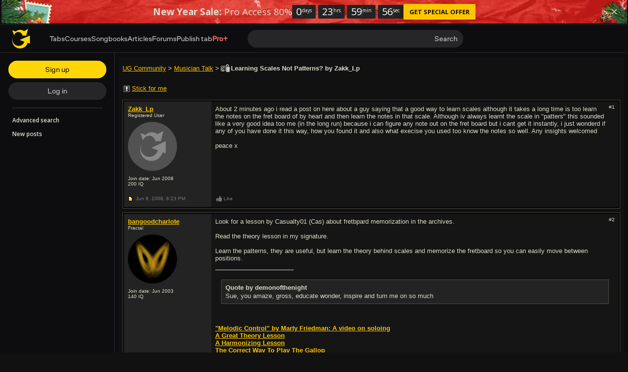

--- FILE ---
content_type: text/javascript; charset=utf-8
request_url: https://www.ultimate-guitar.com/static/public/build/ug_react_i18n_es6/202601/ug.ca3c4e7a3bf0cde8c875f3e06ca914e0.js
body_size: 184890
content:
var ug_react_i18n_es6;(self.webpackChunkug_react_i18n_es6=self.webpackChunkug_react_i18n_es6||[]).push([[9930],{6335:(e,t,n)=>{"use strict";n.d(t,{Z:()=>a});var o=n(57763),r=n.n(o),i=n(74458),s=n.n(i)()(r());s.push([e.id,'@font-face{font-display:swap;font-family:Muse Display Harmony;src:url("/static/public/ug/fonts/muse/muse-display/harmony/v2/MuseDisplay-Harmony.woff2") format("woff2"),url("/static/public/ug/fonts/muse/muse-display/harmony/v2/MuseDisplay-Harmony.woff") format("woff")}@font-face{font-display:swap;font-family:Muse Sans;src:url("/static/public/ug/fonts/muse/muse-sans/v4/MuseSans-Variable.woff2") format("woff2"),url("/static/public/ug/fonts/muse/muse-sans/v4/MuseSans-Variable.woff") format("woff")}',""]),s.locals={};const a=s},86331:(e,t,n)=>{"use strict";n.d(t,{Z:()=>a});var o=n(57763),r=n.n(o),i=n(74458),s=n.n(i)()(r());s.push([e.id,':root{--ug-border-radius-default:1px;--ug-border-radius-full:9999px}:root,[data-theme="dark"]{--ug-theme:"dark";--ug-theme-index:0;--ug-color-accent-yellow:#ffd706;--ug-color-accent-red:#ff6e68;--ug-color-accent-green:#3cd556;--ug-color-accent-violet:#d77dff;--ug-color-bg-primary:#0d0d10;--ug-color-bg-secondary:#1a1a1d;--ug-color-bg-tertiary:#262629;--ug-color-bg-inverse:#f2f2f5;--ug-color-bg-island:#0d0d10;--ug-color-bg-island-surface:#141417;--ug-color-bg-modal:#141417;--ug-color-button-primary:#ffd706;--ug-color-button-secondary:#262629;--ug-color-button-tertiary:#333336;--ug-color-button-overlay:#fff;--ug-color-control-primary:#ffd706;--ug-color-control-on-layer:#d9d9dc;--ug-color-control-tertiary:#333336;--ug-color-control-inverse:#8c8c8f;--ug-color-control-adaptive-stroke:hsla(0,0%,100%,.32);--ug-color-divider-alpha:hsla(0,0%,100%,.12);--ug-color-exception-constant-light:#f2f2f5;--ug-color-exception-constant-dark:#0d0d10;--ug-color-form-primary-bg:#1a1a1d;--ug-color-form-primary-border:#262629;--ug-color-form-active:#ffd706;--ug-color-form-muted:#666669;--ug-color-icon-primary:#d9d9dc;--ug-color-icon-secondary:#8c8c8f;--ug-color-icon-tertiary:#333336;--ug-color-icon-muted:#666669;--ug-color-icon-overlay-primary:#f2f2f5;--ug-color-icon-overlay-secondary:hsla(0,0%,100%,.52);--ug-color-icon-yellow:#ffd706;--ug-color-icon-red:#ff6e68;--ug-color-icon-green:#3cd556;--ug-color-icon-purple:#d77dff;--ug-color-icon-inverse:#1a1a1d;--ug-color-status-success:#09cb30;--ug-color-status-warning:#f9c66d;--ug-color-status-error:#ff5b5b;--ug-color-text-primary:#d9d9dc;--ug-color-text-secondary:#8c8c8f;--ug-color-text-placeholder:#8c8c8f;--ug-color-text-muted:#666669;--ug-color-text-yellow:#ffd706;--ug-color-text-red:#ff6e68;--ug-color-text-green:#3cd556;--ug-color-text-purple:#d77dff;--ug-color-text-contrast:#d9d9dc;--ug-color-text-inverse:#1a1a1d;--ug-color-users-super-moderator:#49affe;--ug-color-users-administrator:#ff6c76;--ug-color-users-contributor:#ff9318;--ug-color-users-moderator:#02ba29;--ug-color-users-z-columns:#ff8b43;--ug-color-users-tab-moderator:#d77dff;--ug-color-users-writer:#0ef5aa;--ug-color-users-elected-moderator:#0bbb80;--ug-color-users-ug-staff:#009dc9;--ug-color-users-ug-pro:#ff6e68;--ug-color-users-ug-editorial:#a7a4a9;--ug-color-users-local-ambassador:#63dbb9}[data-theme="light"]{--ug-theme:"light";--ug-theme-index:1;--ug-color-accent-yellow:#ffd706;--ug-color-accent-red:#d32139;--ug-color-accent-green:#017b22;--ug-color-accent-violet:#852dce;--ug-color-bg-primary:#fff;--ug-color-bg-secondary:#eaeaed;--ug-color-bg-tertiary:#d9d9dc;--ug-color-bg-inverse:#141417;--ug-color-bg-island:#f2f2f5;--ug-color-bg-island-surface:#fff;--ug-color-bg-modal:#fff;--ug-color-button-primary:#ffd706;--ug-color-button-secondary:#eaeaed;--ug-color-button-tertiary:#d9d9dc;--ug-color-button-overlay:#fff;--ug-color-control-primary:#1a1a1d;--ug-color-control-on-layer:#0d0d10;--ug-color-control-tertiary:#d9d9dc;--ug-color-control-inverse:#fff;--ug-color-control-adaptive-stroke:rgba(0,0,0,.32);--ug-color-divider-alpha:rgba(0,0,0,.12);--ug-color-exception-constant-light:#f2f2f5;--ug-color-exception-constant-dark:#0d0d10;--ug-color-form-primary-bg:#f2f2f5;--ug-color-form-primary-border:#eaeaed;--ug-color-form-active:#ffd706;--ug-color-form-muted:#8c8c8f;--ug-color-icon-primary:#1a1a1d;--ug-color-icon-secondary:#666669;--ug-color-icon-tertiary:#d9d9dc;--ug-color-icon-muted:#8c8c8f;--ug-color-icon-overlay-primary:#f2f2f5;--ug-color-icon-overlay-secondary:hsla(0,0%,100%,.52);--ug-color-icon-yellow:#ffd706;--ug-color-icon-red:#d32139;--ug-color-icon-green:#019025;--ug-color-icon-purple:#852dce;--ug-color-icon-inverse:#f2f2f5;--ug-color-status-success:#02a528;--ug-color-status-warning:#ffa52f;--ug-color-status-error:#ff3542;--ug-color-text-primary:#141417;--ug-color-text-secondary:#666669;--ug-color-text-placeholder:#666669;--ug-color-text-muted:#8c8c8f;--ug-color-text-yellow:#ffd706;--ug-color-text-red:#d32139;--ug-color-text-green:#019025;--ug-color-text-purple:#852dce;--ug-color-text-contrast:#141417;--ug-color-text-inverse:#fff;--ug-color-users-super-moderator:#1b77d3;--ug-color-users-administrator:#c90a64;--ug-color-users-contributor:#c54900;--ug-color-users-moderator:#017b22;--ug-color-users-z-columns:#d40003;--ug-color-users-tab-moderator:#7128b2;--ug-color-users-writer:#035d4d;--ug-color-users-elected-moderator:#007450;--ug-color-users-ug-staff:#015678;--ug-color-users-ug-pro:#d32139;--ug-color-users-ug-editorial:#61506f;--ug-color-users-local-ambassador:#00855e}:root{--ug-box-shadow-popover:0px 4px 16px 0px rgba(0,0,0,.16);--ug-color-modal-overlay:rgba(0,0,0,.52)}:root{--ug-opacity-hovered:0.8;--ug-opacity-pressed:0.6;--ug-opacity-disabled:0.4}:root{--ug-spacing-xxs:4px;--ug-spacing-xs:8px;--ug-spacing-s:12px;--ug-spacing-m:16px;--ug-spacing-l:20px;--ug-spacing-xl:24px;--ug-spacing-xxl:32px}:root{--ug-font-family-fallback:"Open Sans",-apple-system,Roboto,"Helvetica neue",Helvetica,sans-serif;--ug-font-family:"Muse Sans",var(--ug-font-family-fallback);--ug-font-family-heading:"Muse Display Harmony",var(--ug-font-family-fallback);--ug-font-family-mono:"Roboto Mono","Courier New",monospace;--ug-font-weight-normal:400;--ug-font-weight-medium:500;--ug-font-weight-semibold:600;--ug-font-heading-xxl:400 88px/76px var(--ug-font-family-heading);--ug-font-heading-xl:400 72px/64px var(--ug-font-family-heading);--ug-font-heading-l:400 64px/56px var(--ug-font-family-heading);--ug-font-heading-m:400 56px/48px var(--ug-font-family-heading);--ug-font-heading-s:400 44px/36px var(--ug-font-family-heading);--ug-font-subtitle-l:500 32px/36px var(--ug-font-family);--ug-font-subtitle-m:500 24px/28px var(--ug-font-family);--ug-font-subtitle-s:500 20px/24px var(--ug-font-family);--ug-font-body-l:400 17px/24px var(--ug-font-family);--ug-font-body-l-medium:500 17px/24px var(--ug-font-family);--ug-font-body-l-semibold:600 17px/24px var(--ug-font-family);--ug-font-body-s:400 15px/20px var(--ug-font-family);--ug-font-body-s-medium:500 15px/20px var(--ug-font-family);--ug-font-body-s-semibold:600 15px/20px var(--ug-font-family);--ug-font-paragraph-l:400 17px/22px var(--ug-font-family);--ug-font-paragraph-l-medium:500 17px/22px var(--ug-font-family);--ug-font-paragraph-l-semibold:600 17px/22px var(--ug-font-family);--ug-font-paragraph-s:400 15px/18px var(--ug-font-family);--ug-font-paragraph-s-medium:500 15px/18px var(--ug-font-family);--ug-font-paragraph-s-semibold:600 15px/18px var(--ug-font-family);--ug-font-caption-l:400 13px/16px var(--ug-font-family);--ug-font-caption-l-medium:500 13px/16px var(--ug-font-family);--ug-font-caption-l-semibold:600 13px/16px var(--ug-font-family);--ug-font-caption-s:400 11px/12px var(--ug-font-family);--ug-font-caption-s-medium:500 11px/12px var(--ug-font-family);--ug-font-caption-s-semibold:600 11px/12px var(--ug-font-family);--ug-font-mono-xl:400 15px/24px var(--ug-font-family-mono);--ug-font-mono-xl-medium:500 15px/24px var(--ug-font-family-mono);--ug-font-mono-xl-semibold:600 15px/24px var(--ug-font-family-mono);--ug-font-mono-l:400 14px/32px var(--ug-font-family-mono);--ug-font-mono-l-medium:500 14px/32px var(--ug-font-family-mono);--ug-font-mono-l-semibold:600 14px/32px var(--ug-font-family-mono);--ug-font-mono-m:400 13px/23.4px var(--ug-font-family-mono);--ug-font-mono-m-medium:500 13px/23.4px var(--ug-font-family-mono);--ug-font-mono-m-semibold:600 13px/23.4px var(--ug-font-family-mono);--ug-font-mono-s:400 12px/21.6px var(--ug-font-family-mono);--ug-font-mono-s-medium:500 12px/21.6px var(--ug-font-family-mono);--ug-font-mono-s-semibold:600 12px/21.6px var(--ug-font-family-mono);--ug-font-mono-xs:400 10px/18px var(--ug-font-family-mono);--ug-font-mono-xs-medium:500 10px/18px var(--ug-font-family-mono);--ug-font-mono-xs-semibold:600 10px/18px var(--ug-font-family-mono)}',""]),s.locals={};const a=s},34213:(e,t,n)=>{"use strict";n.d(t,{Z:()=>a});var o=n(57763),r=n.n(o),i=n(74458),s=n.n(i)()(r());s.push([e.id,".shOcw{align-items:center;display:flex;flex-direction:column;justify-content:center}.cm03M{bottom:0;left:0;position:absolute;right:0;top:0}.QpjXF{height:100%;position:relative;width:100%}",""]),s.locals={placeholder:"shOcw","position-absolute":"cm03M","position-relative":"QpjXF"};const a=s},96625:(e,t,n)=>{"use strict";n.d(t,{Z:()=>a});var o=n(57763),r=n.n(o),i=n(74458),s=n.n(i)()(r());s.push([e.id,".Q_TBK{color:inherit;margin:0;padding:0}.u4jSw{text-align:left}.PHusz{text-align:center}.snnip{text-align:right}.wCDZY{text-align:justify}.aPN9d{word-wrap:normal;overflow-wrap:normal}.ii5HV{word-wrap:break-word;overflow-wrap:break-word}.cwrBI{word-wrap:anywhere;overflow-wrap:anywhere}.gmwsm{-webkit-box-orient:vertical;-webkit-line-clamp:var(--max-lines);display:-webkit-box;overflow:hidden}.gQZHa{text-transform:capitalize}.KpQgE{text-transform:lowercase}.i9J6P{text-transform:uppercase}.ru_9u{text-transform:none}",""]),s.locals={typography:"Q_TBK","align-start":"u4jSw","align-center":"PHusz","align-end":"snnip","align-justify":"wCDZY","break-normal":"aPN9d","break-words":"ii5HV","break-anywhere":"cwrBI",clipped:"gmwsm","transform-capitalize":"gQZHa","transform-lowercase":"KpQgE","transform-uppercase":"i9J6P","transform-none":"ru_9u"};const a=s},6453:(e,t,n)=>{"use strict";n.d(t,{Z:()=>a});var o=n(57763),r=n.n(o),i=n(74458),s=n.n(i)()(r());s.push([e.id,".ksuSa{--size:1rem}@supports (height:1lh){.ksuSa{--size:1lh}}.ksuSa{--idle-color:currentColor;--active-color:transparent;--indicator-color:transparent;--transition-duration:0s;box-sizing:border-box}",""]),s.locals={toggleView:"ksuSa"};const a=s},70479:(e,t,n)=>{"use strict";n.d(t,{Z:()=>a});var o=n(57763),r=n.n(o),i=n(74458),s=n.n(i)()(r());s.push([e.id,".l3dwk{background-clip:content-box;height:var(--size);min-width:var(--size);outline:1px solid var(--idle-color);outline-offset:-3px;padding:2px;position:relative;transition:var(--transition-duration) ease-out;width:var(--size)}.l3dwk svg{fill:none;stroke:var(--indicator-color);bottom:0;left:0;opacity:0;position:absolute;right:0;top:0;transition:opacity var(--transition-duration) ease-out;width:100%}.l3dwk[data-active]{background-color:var(--active-color);outline-color:transparent}.l3dwk[data-active] svg{opacity:1}",""]),s.locals={checkbox:"l3dwk"};const a=s},10129:(e,t,n)=>{"use strict";n.d(t,{Z:()=>a});var o=n(57763),r=n.n(o),i=n(74458),s=n.n(i)()(r());s.push([e.id,'.woG_1{align-items:center;background-clip:content-box;border-radius:var(--size);display:flex;height:var(--size);justify-content:center;min-width:var(--size);outline:1px solid var(--idle-color);outline-offset:-3px;padding:2px;transition:var(--transition-duration) ease-out;width:var(--size)}.woG_1::after{aspect-ratio:1;background-color:var(--indicator-color);border-radius:var(--size);content:"";display:block;height:37.5%;opacity:0;transition:opacity var(--transition-duration) ease-out}.woG_1[data-active]{background-color:var(--active-color);outline-color:transparent}.woG_1[data-active]::after{opacity:1}',""]),s.locals={radio:"woG_1"};const a=s},64776:(e,t,n)=>{"use strict";n.d(t,{Z:()=>a});var o=n(57763),r=n.n(o),i=n(74458),s=n.n(i)()(r());s.push([e.id,'.kpKDD{background-color:var(--idle-color);border-radius:var(--size);height:var(--size);min-width:calc(var(--size)*2);padding:2px;transition:background-color var(--transition-duration) ease-out;width:calc(var(--size)*2)}.kpKDD::after{aspect-ratio:1;background-color:var(--indicator-color);border-radius:var(--size);box-shadow:0 3px 8px rgba(0,0,0,.15);content:"";display:block;height:100%;transform:translateX(0);transition:background-color calc(var(--transition-duration)*1.5),transform calc(var(--transition-duration)*1.5) cubic-bezier(.4,0,.2,1)}.kpKDD[data-active]{background-color:var(--active-color)}.kpKDD[data-active]::after{background-color:#fff;transform:translateX(var(--size))}',""]),s.locals={switch:"kpKDD"};const a=s},61782:(e,t,n)=>{"use strict";n.d(t,{Z:()=>a});var o=n(57763),r=n.n(o),i=n(74458),s=n.n(i)()(r());s.push([e.id,'.tIEtY{position:relative;z-index:0}.tIEtY[data-layout="auto"],.tIEtY[data-layout="scroll"]{display:flex}.tIEtY[data-layout="auto"] .eIqXt,.tIEtY[data-layout="scroll"] .eIqXt{flex-shrink:0}.tIEtY[data-layout="even"]{display:grid;grid-auto-flow:column;grid-template-columns:repeat(auto-fit,minmax(0,1fr))}.tIEtY[data-layout="scroll"]{overflow-x:auto;overflow-y:hidden;overflow:auto hidden;overscroll-behavior-inline:contain;scroll-snap-type:inline mandatory;scrollbar-width:none}.tIEtY[data-layout="scroll"]::-webkit-scrollbar{display:none}.tIEtY[data-layout="scroll"] .eIqXt{scroll-snap-align:start}.tIEtY[data-layout="vertical"]{display:flex;flex-direction:column}.ZbNhg{position:absolute;will-change:transform,width;z-index:-1}',""]),s.locals={tabList:"tIEtY",tabListItem:"eIqXt",selectedTabIndicator:"ZbNhg"};const a=s},36941:(e,t,n)=>{"use strict";n.d(t,{Z:()=>a});var o=n(57763),r=n.n(o),i=n(74458),s=n.n(i)()(r());s.push([e.id,'.jxpLA{height:var(--muse-arrow-height);width:var(--muse-arrow-width)}.jxpLA[data-placement="left"],.jxpLA[data-placement="right"]{height:var(--muse-arrow-width);width:var(--muse-arrow-height)}.jxpLA::after{border-bottom:var(--muse-arrow-height) solid var(--muse-arrow-color);border-left:calc(var(--muse-arrow-width)/2) solid transparent;border-right:calc(var(--muse-arrow-width)/2) solid transparent;content:"";display:block;height:0;width:0}.jxpLA[data-placement="top"]::after{rotate:180deg}.jxpLA[data-placement="left"]::after{rotate:90deg;transform-origin:top left;translate:var(--muse-arrow-height)}.jxpLA[data-placement="right"]::after{rotate:-90deg;transform-origin:top right;translate:calc(var(--muse-arrow-width)*-1)}',""]),s.locals={arrow:"jxpLA"};const a=s},19149:(e,t,n)=>{"use strict";n.d(t,{Z:()=>a});var o=n(57763),r=n.n(o),i=n(74458),s=n.n(i)()(r());s.push([e.id,'.vs3kE{align-items:center;background-color:transparent;border:none;border-radius:0;box-sizing:border-box;cursor:pointer;display:inline-flex;justify-content:center;margin:0;padding:0;position:relative;-webkit-user-select:none;-moz-user-select:none;user-select:none}.vs3kE:not([data-focused]){outline:none}.vs3kE[data-pending]{cursor:progress}.vs3kE[data-disabled]{cursor:not-allowed}.vs3kE[data-full-width]{width:100%}.BqVDk{outline:none}.PtCxK{display:block;height:100%;-o-object-fit:cover;object-fit:cover;-o-object-position:center;object-position:center;width:100%}.rdOzc{-webkit-appearance:none;background:transparent;border:none;box-sizing:border-box;margin:0;min-width:0;outline:none;padding:0}.rdOzc::-webkit-inner-spin-button,.rdOzc::-webkit-outer-spin-button,.rdOzc::-webkit-search-cancel-button,.rdOzc::-webkit-search-results-button,.rdOzc::-webkit-slider-runnable-track,.rdOzc::-webkit-slider-thumb{-webkit-appearance:none}.rdOzc[type="number"]{-moz-appearance:textfield}.OetHI{-webkit-text-decoration:none;text-decoration:none}.OetHI:not([data-focused]){outline:none}.OetHI[data-disabled]{cursor:default}',""]),s.locals={button:"vs3kE",dialog:"BqVDk",image:"PtCxK",input:"rdOzc",link:"OetHI"};const a=s},6911:(e,t,n)=>{"use strict";n.d(t,{Z:()=>a});var o=n(57763),r=n.n(o),i=n(74458),s=n.n(i)()(r());s.push([e.id,'.Hg3oF bidding-wrapper{margin:0 auto!important;padding:0!important}.Hg3oF bidding-unit{margin:48px auto 40px!important}.Hg3oF bidding-unit{position:relative}.Hg3oF bidding-unit:after{color:#999;content:"Advertisement";font-size:11px;left:0;position:absolute;text-align:center;text-transform:uppercase;top:-26px;width:100%}.MwgVs{position:sticky;top:-8px;z-index:15}.oTuUz{top:var(--ug-top-sticky-segment-height,0)}.mlEYu{background:#111;padding-top:32px}.YS1K_{display:flex;gap:var(--ug-spacing-xxl);justify-content:center;margin-bottom:var(--ug-spacing-m)}.aCzYU{left:-50px;position:fixed;top:-50px}',""]),s.locals={adsDecorator:"Hg3oF",sticky:"MwgVs",needMoreHeightTop:"oTuUz",background:"mlEYu",doubleBottomAd:"YS1K_",inlineStyleWrapperInner:"aCzYU"};const a=s},92e3:(e,t,n)=>{"use strict";n.d(t,{Z:()=>a});var o=n(57763),r=n.n(o),i=n(74458),s=n.n(i)()(r());s.push([e.id,".vx9T_{position:relative;width:100%}.ST3dV,.g_Ium{align-items:center;display:flex;flex-direction:column}.ST3dV{position:absolute;width:100%;z-index:0}.g_Ium{background:var(--ug-color-bg-primary);will-change:transform;z-index:1}",""]),s.locals={layersContainer:"vx9T_",bottomLayer:"ST3dV",topLayer:"g_Ium"};const a=s},87468:(e,t,n)=>{"use strict";n.d(t,{Z:()=>a});var o=n(57763),r=n.n(o),i=n(74458),s=n.n(i)()(r());s.push([e.id,".RkWOj{color:#7a7a7a;display:flex;justify-content:center;padding:6px 0}.wl3Li{background:#2d2d2d;height:2px}",""]),s.locals={advText:"RkWOj",separateLine:"wl3Li"};const a=s},69575:(e,t,n)=>{"use strict";n.d(t,{Z:()=>a});var o=n(57763),r=n.n(o),i=n(74458),s=n.n(i)()(r());s.push([e.id,".ASYcf{gap:40px;padding:var(--ug-spacing-xs) var(--ug-spacing-xl)}",""]),s.locals={container:"ASYcf"};const a=s},78060:(e,t,n)=>{"use strict";n.d(t,{Z:()=>a});var o=n(57763),r=n.n(o),i=n(74458),s=n.n(i)()(r());s.push([e.id,".W1Icl{height:40px}",""]),s.locals={wrapper:"W1Icl"};const a=s},56307:(e,t,n)=>{"use strict";n.d(t,{Z:()=>a});var o=n(57763),r=n.n(o),i=n(74458),s=n.n(i)()(r());s.push([e.id,".xQ2Lh{gap:var(--ug-spacing-m)}.qOcVG{-moz-osx-font-smoothing:grayscale;-webkit-font-smoothing:antialiased;color:var(--ug-color-text-primary);font:var(--ug-font-body-s)}.qOcVG em{color:var(--ug-color-text-red);font:var(--ug-font-body-s-semibold)}.qOcVG[data-hovered]{color:var(--ug-color-text-secondary)}.qOcVG[data-hovered] em{opacity:var(--ug-opacity-hovered)}.qOcVG[data-pressed]{opacity:var(--ug-opacity-pressed)}",""]),s.locals={tabList:"xQ2Lh",tab:"qOcVG"};const a=s},23393:(e,t,n)=>{"use strict";n.d(t,{Z:()=>a});var o=n(57763),r=n.n(o),i=n(74458),s=n.n(i)()(r());s.push([e.id,".CFsb3{align-items:center;color:var(--ug-color-text-secondary);display:flex;height:20px;line-height:20px;overflow:hidden;width:410px}@media (max-width:1300px){.CFsb3{width:350px}}.cO77d{flex-shrink:0;margin-right:4px}.YThdl{height:20px;overflow:hidden}.C7aUx{display:flex;flex-direction:column;will-change:transform}.ISTCU{flex-shrink:0;height:20px;line-height:20px;overflow:hidden;text-overflow:ellipsis;white-space:nowrap}",""]),s.locals={wrapper:"CFsb3",prefix:"cO77d",innerWrapper:"YThdl",inner:"C7aUx",line:"ISTCU"};const a=s},73510:(e,t,n)=>{"use strict";n.d(t,{Z:()=>c});var o=n(57763),r=n.n(o),i=n(74458),s=n.n(i),a=n(19149),l=s()(r());l.i(a.Z,"",!0),l.push([e.id,".lUc9Y{--search-bar-width:500px;background:var(--ug-color-button-secondary);border-radius:var(--ug-border-radius-full);max-width:var(--search-bar-width);position:relative;width:100%}.lUc9Y .s1dCc{grid-template-columns:1fr auto auto;padding-left:var(--ug-spacing-l);width:var(--search-bar-width)}@media (max-width:1300px){.lUc9Y{--search-bar-width:440px}}.YFoJ1{-moz-osx-font-smoothing:grayscale;-webkit-font-smoothing:antialiased;background-color:var(--ug-color-button-secondary);caret-color:var(--ug-color-text-primary);color:var(--ug-color-text-primary);font:var(--ug-font-body-s);padding-bottom:var(--ug-spacing-xs);padding-top:var(--ug-spacing-xs)}.YFoJ1::-moz-placeholder{color:var(--ug-color-text-secondary)}.YFoJ1::placeholder{color:var(--ug-color-text-secondary)}.yqlNw{background:var(--ug-color-bg-secondary);border-radius:var(--ug-border-radius-default);margin-bottom:calc(var(--ug-spacing-s)*-1);margin-top:calc(var(--ug-spacing-s)*-1);max-width:calc(var(--search-bar-width) + var(--ug-spacing-s));padding-bottom:10px;padding-right:var(--ug-spacing-m);padding-top:10px}.yqlNw .YFoJ1{background-color:var(--ug-color-bg-secondary)}.yqlNw .zMhna{background-color:var(--ug-color-button-tertiary)}.g9Fdw{padding:var(--ug-spacing-xs) var(--ug-spacing-xxs)}.zMhna{-moz-osx-font-smoothing:grayscale;-webkit-font-smoothing:antialiased;border-radius:var(--ug-border-radius-full);color:var(--ug-color-text-primary);font:var(--ug-font-body-s);padding:var(--ug-spacing-xs) var(--ug-spacing-s)}.zMhna[data-hovered]{background-color:var(--ug-color-button-tertiary)}.zMhna[data-focused]{background-color:var(--ug-color-button-secondary)}.zMhna[data-pressed]{opacity:.5}.uZUnn{color:var(--ug-color-text-secondary);pointer-events:none;position:absolute;top:50%;transform:translateY(-50%);width:100%}",""]),l.locals={container:"lUc9Y",searchBar:"s1dCc",input:"YFoJ1 "+a.Z.locals.input,withDropdown:"yqlNw",submitButton:"zMhna",typeButton:"g9Fdw",customPlaceholder:"uZUnn"};const c=l},34706:(e,t,n)=>{"use strict";n.d(t,{Z:()=>a});var o=n(57763),r=n.n(o),i=n(74458),s=n.n(i)()(r());s.push([e.id,".LL_NB{display:flex;margin-right:2px;position:relative}.qikOe{position:absolute;right:-2px}.NoY0A{margin-left:var(--ug-spacing-xxs)}",""]),s.locals={container:"LL_NB",dot:"qikOe",text:"NoY0A"};const a=s},60272:(e,t,n)=>{"use strict";n.d(t,{Z:()=>a});var o=n(57763),r=n.n(o),i=n(74458),s=n.n(i)()(r());s.push([e.id,".oOY6V{display:flex;flex-direction:row}.kR_7V{align-items:center;gap:6px}.y2ze9:last-of-type + .G2ZjU{display:none}.fUUOA,.RBPqT{font-size:20px;line-height:20px}.RBPqT{align-items:stretch;background:#232324;border-radius:2px;color:#fff;display:flex;gap:6px;padding:4px 8px}.RBPqT .L6zPP{background-color:#3e3e3e;width:1px}.RBPqT .BIb0d{align-self:end;font-size:10px;line-height:14px}.fUUOA{color:#444}.Py507,.Gh5iU{color:var(--ug-color-text-inverse);font:var(--ug-font-subtitle-s)}.Gh5iU{align-items:center;display:flex;flex-direction:column;min-width:44px}.Gh5iU .PNZYs{min-width:27px}.Gh5iU .BIb0d{font:var(--ug-font-caption-l)}",""]),s.locals={container:"oOY6V",containerBanner:"kR_7V",section:"y2ze9",colon:"G2ZjU",colonBanner:"fUUOA",sectionBanner:"RBPqT",divider:"L6zPP",label:"BIb0d",colonModal:"Py507",sectionModal:"Gh5iU",counter:"PNZYs"};const a=s},61314:(e,t,n)=>{"use strict";n.d(t,{Z:()=>a});var o=n(57763),r=n.n(o),i=n(74458),s=n.n(i)()(r());s.push([e.id,".NnwWC{margin-left:var(--ug-spacing-xxs)}",""]),s.locals={text:"NnwWC"};const a=s},57064:(e,t,n)=>{"use strict";n.d(t,{Z:()=>a});var o=n(57763),r=n.n(o),i=n(74458),s=n.n(i)()(r());s.push([e.id,".kb_IV{padding:var(--ug-spacing-xs) var(--ug-spacing-xs) 0}",""]),s.locals={wrapper:"kb_IV"};const a=s},70225:(e,t,n)=>{"use strict";n.d(t,{Z:()=>a});var o=n(57763),r=n.n(o),i=n(74458),s=n.n(i)()(r());s.push([e.id,".Z_XgS{padding:var(--ug-spacing-xs)}.AuZaJ{width:100%}",""]),s.locals={wrapper:"Z_XgS",userData:"AuZaJ"};const a=s},47963:(e,t,n)=>{"use strict";n.d(t,{Z:()=>a});var o=n(57763),r=n.n(o),i=n(74458),s=n.n(i)()(r());s.push([e.id,'.bGmss{box-sizing:border-box;padding:0 2px 2px;position:relative;width:100%}.I0toO{padding:8px;position:absolute;right:12px;top:calc(50% - 1px);transform:translateY(-50%)}.I0toO:not([data-hovered]){opacity:.7}[data-theme="dark"] .I0toO{color:#fff}[data-theme="light"] .I0toO{color:#7a7a7a}.TiuBH{stroke:currentColor;stroke-width:.6px}',""]),s.locals={container:"bGmss",closeButton:"I0toO",mimicLegacyCloseIcon:"TiuBH"};const a=s},23213:(e,t,n)=>{"use strict";n.d(t,{Z:()=>a});var o=n(57763),r=n.n(o),i=n(74458),s=n.n(i)()(r());s.push([e.id,'.YBl7s{height:48px;overflow:hidden;position:relative;-webkit-user-select:none;-moz-user-select:none;user-select:none;width:100%}.V732l{align-items:center;background-color:var(--ug-color-bg-primary);background-repeat:no-repeat;background-size:cover;box-sizing:border-box;display:flex;font-family:var(--ug-font-family-fallback);gap:48px;height:100%;justify-content:center;width:100%}.V732l[data-has-timer]{gap:32px}.Mno0X{-webkit-box-orient:vertical;-webkit-line-clamp:1;color:#ddc;display:-webkit-box;font-size:19px;line-height:normal;overflow:hidden}@media (min-width:1600px){.Mno0X{font-size:24px}}.vNZt5{font-weight:700}.c5je4{font-weight:400}.c6sSy{align-items:center;background-color:#ffc600;border:none;border-radius:2px;box-shadow:0 2px 8px rgba(0,0,0,.2);color:rgba(0,0,0,.9);cursor:pointer;display:flex;flex-shrink:0;font:700 13px/16px var(--ug-font-family-fallback);gap:4px;justify-content:center;padding:8px 12px;position:relative;text-transform:uppercase}.c6sSy::before{background-color:#fff;border-radius:2px;bottom:0;content:"";left:0;opacity:0;padding:8px;position:absolute;right:0;top:0;z-index:0}.c6sSy:hover::before{opacity:.2}.c6sSy .zVbOD{z-index:1}.jDD1S .Mno0X{font-family:Henny Penny,sans-serif;margin-top:8px}.EqxSB .V732l{background-color:#ffc600;gap:20px;padding-left:0}.EqxSB .Mno0X{color:#141417;font-size:14px;line-height:20px}.EqxSB .vNZt5,.EqxSB .c5je4{font-weight:600}.EqxSB .c6sSy{background:#2d2d2d;color:#ddc}.HqCCd .vNZt5{font-weight:400}.HqCCd .c5je4{font-weight:700}.fjz2j .Mno0X{font-size:17px}@media (min-width:1600px){.fjz2j .Mno0X{font-size:17px}}.fjz2j .vNZt5,.fjz2j .c5je4{font-weight:600}.Qwjr7 .V732l{padding-left:175px}',""]),s.locals={container:"YBl7s",content:"V732l",title:"Mno0X",primaryText:"vNZt5",secondaryText:"c5je4",button:"c6sSy",buttonContent:"zVbOD","theme-halloween":"jDD1S","theme-warning":"EqxSB","mod-swap-font-weights":"HqCCd","mod-small-font-size":"fjz2j","mod-large-left-offset":"Qwjr7"};const a=s},90725:(e,t,n)=>{"use strict";n.d(t,{Z:()=>a});var o=n(57763),r=n.n(o),i=n(74458),s=n.n(i)()(r());s.push([e.id,".vDzLP[data-hovered]{opacity:var(--ug-opacity-hovered)}.vDzLP[data-pressed]{opacity:var(--ug-opacity-pressed)}.vDzLP[data-disabled]{opacity:var(--ug-opacity-disabled)}.vDzLP{--icon-size:var(--button-icon-size,16px);border-radius:var(--ug-border-radius-full);gap:6px;padding:var(--ug-spacing-xs) var(--ug-spacing-m)}.t8T86{padding:10px}.JWQF_{background-color:var(--ug-color-button-primary);color:#000}.Dxkxx{background-color:var(--ug-color-bg-inverse);color:var(--ug-color-text-inverse)}.jcUeD{background-color:var(--ug-color-button-secondary);color:var(--ug-color-text-primary)}.SdUjb{color:var(--ug-color-text-primary)}.Kb0iM{flex-direction:row}.F_tbR{flex-direction:row-reverse}",""]),s.locals={button:"vDzLP",withIconOnly:"t8T86","state-action":"JWQF_","state-primary":"Dxkxx","state-secondary":"jcUeD","state-tertiary":"SdUjb","iconPlacement-start":"Kb0iM","iconPlacement-end":"F_tbR"};const a=s},40:(e,t,n)=>{"use strict";n.d(t,{Z:()=>a});var o=n(57763),r=n.n(o),i=n(74458),s=n.n(i)()(r());s.push([e.id,".jUzKM[data-hovered]{opacity:var(--ug-opacity-hovered)}.jUzKM[data-pressed]{opacity:var(--ug-opacity-pressed)}.jUzKM[data-disabled]{opacity:var(--ug-opacity-disabled)}.jUzKM{--icon-size:16px;gap:2px}.gzvt5,.MFRCN[data-hovered]{text-decoration-line:underline;text-decoration-thickness:1px;text-underline-position:from-font}.wsFzx{flex-direction:row}.F1YKM{flex-direction:row-reverse}",""]),s.locals={textButton:"jUzKM","underline-always":"gzvt5","underline-hover":"MFRCN","iconPlacement-start":"wsFzx","iconPlacement-end":"F1YKM"};const a=s},86576:(e,t,n)=>{"use strict";n.d(t,{Z:()=>a});var o=n(57763),r=n.n(o),i=n(74458),s=n.n(i)()(r());s.push([e.id,".ffjN2{-moz-osx-font-smoothing:grayscale;-webkit-font-smoothing:antialiased;background-color:var(--ug-color-accent-red);border-radius:var(--ug-border-radius-full);box-sizing:border-box}.ffjN2:empty{aspect-ratio:1;width:4px}.ffjN2:not(:empty){color:var(--ug-color-button-overlay);font:var(--ug-font-caption-s-medium);height:16px;min-width:16px;padding-bottom:2px;padding-left:var(--ug-spacing-xxs);padding-right:var(--ug-spacing-xxs);padding-top:2px}",""]),s.locals={badge:"ffjN2"};const a=s},19159:(e,t,n)=>{"use strict";n.d(t,{Z:()=>a});var o=n(57763),r=n.n(o),i=n(74458),s=n.n(i)()(r());s.push([e.id,".cTzGe{-moz-osx-font-smoothing:grayscale;-webkit-font-smoothing:antialiased;white-space:pre-line}.cOZ0h{font:var(--ug-font-heading-xxl)}.zVACh{font:var(--ug-font-heading-xl)}.I7vKC{font:var(--ug-font-heading-l)}.buwl4{font:var(--ug-font-heading-m)}.kz109{font:var(--ug-font-heading-s)}.wN09e{font:var(--ug-font-subtitle-l)}.hosCV{font:var(--ug-font-subtitle-m)}.X2Mur{font:var(--ug-font-subtitle-s)}.IfN9a{font:var(--ug-font-body-l)}.CHt0W{font:var(--ug-font-body-l-medium)}.pz0qC{font:var(--ug-font-body-l-semibold)}.ooNE6{font:var(--ug-font-body-s)}.p62dr{font:var(--ug-font-body-s-medium)}.W1elE{font:var(--ug-font-body-s-semibold)}._j6Lp{font:var(--ug-font-paragraph-l)}.o7yUs{font:var(--ug-font-paragraph-l-medium)}._axUe{font:var(--ug-font-paragraph-l-semibold)}.Jqx_Y{font:var(--ug-font-paragraph-s)}.lhuRS{font:var(--ug-font-paragraph-s-medium)}.AHb3A{font:var(--ug-font-paragraph-s-semibold)}.lC4xr{font:var(--ug-font-caption-l)}.dcZzU{font:var(--ug-font-caption-l-medium)}.ESLkh{font:var(--ug-font-caption-l-semibold)}.sJQif{font:var(--ug-font-caption-s)}.RMDPv{font:var(--ug-font-caption-s-medium)}.eSg1o{font:var(--ug-font-caption-s-semibold)}.aengJ{font:var(--ug-font-mono-xl)}.ISLvY{font:var(--ug-font-mono-xl-medium)}.oqtsi{font:var(--ug-font-mono-xl-semibold)}.mQMb2{font:var(--ug-font-mono-l)}.w7wP1{font:var(--ug-font-mono-l-medium)}.CLqJ7{font:var(--ug-font-mono-l-semibold)}.gsd4w{font:var(--ug-font-mono-m)}._3lpN{font:var(--ug-font-mono-m-medium)}.Nenji{font:var(--ug-font-mono-m-semibold)}.Kp0ul{font:var(--ug-font-mono-s)}.seB3I{font:var(--ug-font-mono-s-medium)}.RB0FG{font:var(--ug-font-mono-s-semibold)}.MmzvP{font:var(--ug-font-mono-xs)}.t6AE1{font:var(--ug-font-mono-xs-medium)}.WeqrI{font:var(--ug-font-mono-xs-semibold)}.w5En3{font:inherit}.fiB3E{color:var(--ug-color-text-primary)}.anZsc{color:var(--ug-color-text-secondary)}.THK4e{color:var(--ug-color-text-placeholder)}.jI_ko{color:var(--ug-color-text-muted)}.E__Uf{color:var(--ug-color-text-yellow)}.GaebM{color:var(--ug-color-text-red)}.N9nnQ{color:var(--ug-color-text-green)}.LbGBi{color:var(--ug-color-accent-green)}.itvzn{color:var(--ug-color-text-purple)}.hlY7H{color:var(--ug-color-text-contrast)}.G524R{color:var(--ug-color-control-primary)}.zOd3s{color:var(--ug-color-text-inverse)}.NXfCL{color:var(--ug-color-exception-constant-dark)}.l07Wd{color:var(--ug-color-exception-constant-light)}.VLnCY{color:inherit}",""]),s.locals={text:"cTzGe","type-heading-xxl":"cOZ0h","type-heading-xl":"zVACh","type-heading-l":"I7vKC","type-heading-m":"buwl4","type-heading-s":"kz109","type-subtitle-l":"wN09e","type-subtitle-m":"hosCV","type-subtitle-s":"X2Mur","type-body-l":"IfN9a","type-body-l-medium":"CHt0W","type-body-l-semibold":"pz0qC","type-body-s":"ooNE6","type-body-s-medium":"p62dr","type-body-s-semibold":"W1elE","type-paragraph-l":"_j6Lp","type-paragraph-l-medium":"o7yUs","type-paragraph-l-semibold":"_axUe","type-paragraph-s":"Jqx_Y","type-paragraph-s-medium":"lhuRS","type-paragraph-s-semibold":"AHb3A","type-caption-l":"lC4xr","type-caption-l-medium":"dcZzU","type-caption-l-semibold":"ESLkh","type-caption-s":"sJQif","type-caption-s-medium":"RMDPv","type-caption-s-semibold":"eSg1o","type-mono-xl":"aengJ","type-mono-xl-medium":"ISLvY","type-mono-xl-semibold":"oqtsi","type-mono-l":"mQMb2","type-mono-l-medium":"w7wP1","type-mono-l-semibold":"CLqJ7","type-mono-m":"gsd4w","type-mono-m-medium":"_3lpN","type-mono-m-semibold":"Nenji","type-mono-s":"Kp0ul","type-mono-s-medium":"seB3I","type-mono-s-semibold":"RB0FG","type-mono-xs":"MmzvP","type-mono-xs-medium":"t6AE1","type-mono-xs-semibold":"WeqrI","type-inherit":"w5En3","state-primary":"fiB3E","state-secondary":"anZsc","state-placeholder":"THK4e","state-muted":"jI_ko","state-yellow":"E__Uf","state-red":"GaebM","state-green":"N9nnQ","state-accent-green":"LbGBi","state-purple":"itvzn","state-contrast":"hlY7H","state-action":"G524R","state-inverse":"zOd3s","state-constant-dark":"NXfCL","state-constant-light":"l07Wd","state-inherit":"VLnCY"};const a=s},79665:(e,t,n)=>{"use strict";n.d(t,{Z:()=>a});var o=n(57763),r=n.n(o),i=n(74458),s=n.n(i)()(r());s.push([e.id,".JGAVn,.bqzZB,.Fg8NF{--active-color:var(--ug-color-control-primary);--transition-duration:0.1s}.JGAVn[data-disabled],.bqzZB[data-disabled],.Fg8NF[data-disabled]{opacity:var(--ug-opacity-disabled)}.JGAVn,.bqzZB{--idle-color:var(--ug-color-control-adaptive-stroke);--indicator-color:var(--ug-color-icon-inverse)}.Fg8NF{--idle-color:var(--ug-color-bg-tertiary);--indicator-color:var(--ug-color-control-inverse)}.eskJr{--size:20px}.mZ3f8{--size:24px}.lPRWl{--size:32px}",""]),s.locals={checkbox:"JGAVn",radio:"bqzZB",switch:"Fg8NF","size-s":"eskJr","size-m":"mZ3f8","size-l":"lPRWl"};const a=s},98998:(e,t,n)=>{"use strict";n.d(t,{Z:()=>a});var o=n(57763),r=n.n(o),i=n(74458),s=n.n(i)()(r());s.push([e.id,'.UNiKi{--ug-layout-border:1px solid var(--ug-color-divider-alpha);--ug-layout-center-column-width:max(1280px,100vw);--ug-layout-side-column-width:max(0px,calc(50vw - var(--ug-layout-center-column-width)/2));--ug-sidebar-width:232px;--ug-main-content-width:calc(var(--ug-layout-center-column-width) - var(--ug-sidebar-width));background-color:var(--ug-color-bg-primary);display:grid;grid-template-areas:"left-sticky   top-sticky      top-sticky   right-sticky" "left-sticky   header          header       right-sticky" "left-sticky   sidebar         main         right-sticky" "left-sticky   sidebar-footer  main         right-sticky" "left-sticky   footer          footer       right-sticky";grid-template-columns:1fr var(--ug-sidebar-width) var(--ug-main-content-width) 1fr;grid-template-rows:auto auto 1fr auto auto;min-height:100vh;width:100%}@media screen and (min-width:1420px){.UNiKi{--ug-layout-center-column-width:1420px}.UNiKi::after,.UNiKi::before{content:""}}@media screen and (min-width:1600px){.UNiKi{--ug-sidebar-width:332px}}.UNiKi::after,.UNiKi::before{background-color:var(--ug-color-divider-alpha);grid-row:1/-1;width:1px;z-index:1}.UNiKi::before{grid-column:1;justify-self:end}.UNiKi::after{grid-column-start:-2;justify-self:start}.KwHdU{grid-area:header;z-index:2}.KXwMI{border-left:var(--ug-layout-border);grid-area:main;min-height:var(--ug-main-segment-min-height,auto);position:relative;z-index:1}.KXwMI.JxxlZ{border:none;grid-column-start:2}.LxxDC{grid-area:footer;z-index:0}.KEpBR{grid-area:sidebar;z-index:0}.e7MNn{overflow-x:hidden;position:sticky;top:var(--ug-top-sticky-segment-height,0)}.z4851{bottom:0;grid-area:sidebar-footer;position:sticky;z-index:1}.hRC5t,.YXNnV,.k5FO0{position:sticky;top:0}.hRC5t,.YXNnV{align-self:start;overflow-x:hidden;z-index:0}.k5FO0{grid-area:top-sticky;z-index:3}.hRC5t{grid-area:left-sticky;padding-right:1px}.YXNnV{grid-area:right-sticky;padding-left:1px}',""]),s.locals={layout:"UNiKi",header:"KwHdU",main:"KXwMI",fullWidth:"JxxlZ",footer:"LxxDC",sidebar:"KEpBR",sidebarSticky:"e7MNn",sidebarFooter:"z4851",leftSticky:"hRC5t",rightSticky:"YXNnV",topSticky:"k5FO0"};const a=s},2224:(e,t,n)=>{"use strict";n.d(t,{Z:()=>a});var o=n(57763),r=n.n(o),i=n(74458),s=n.n(i)()(r());s.push([e.id,".yfXgD{background-color:var(--ug-color-bg-primary);box-sizing:border-box;display:flex;flex-direction:column;position:relative}.yfXgD.w0zWH{height:100%}.yfXgD.Pw4XY:empty{display:none}.lxb3X{align-items:start}.QJG07{align-items:center}.PldWL{align-items:end}.BZESD{border-bottom:var(--ug-layout-border);border-top:var(--ug-layout-border)}.znhHv{border-top:var(--ug-layout-border)}.UPPuW{border-bottom:var(--ug-layout-border)}.XQETM{gap:var(--ug-spacing-xs)}.n8Z2d{padding:var(--ug-spacing-xs)}",""]),s.locals={segment:"yfXgD",fullHeight:"w0zWH",hiddenWhenEmpty:"Pw4XY","align-start":"lxb3X","align-center":"QJG07","align-end":"PldWL","border-block":"BZESD","border-top":"znhHv","border-bottom":"UPPuW","gap-xs":"XQETM","padding-xs":"n8Z2d"};const a=s},84905:(e,t,n)=>{"use strict";n.d(t,{Z:()=>a});var o=n(57763),r=n.n(o),i=n(74458),s=n.n(i)()(r());s.push([e.id,".M71za{--ug-stack-template:initial;box-sizing:border-box;display:grid;margin:0;min-width:-moz-fit-content;min-width:fit-content;padding:0}.M71za.VpAVk{height:100%}.M71za.cWvXo{width:100%}.kwXei{grid-auto-flow:row;grid-template-rows:var(--ug-stack-template);row-gap:var(--ug-stack-gap)}.IlvQM{-moz-column-gap:var(--ug-stack-gap);column-gap:var(--ug-stack-gap);grid-auto-flow:column;grid-template-columns:var(--ug-stack-template)}.bYTHw{--ug-stack-gap:0px}.Ppfjk{--ug-stack-gap:2px}.vATAB{--ug-stack-gap:var(--ug-spacing-xxs)}.kvB02{--ug-stack-gap:var(--ug-spacing-xs)}.QS8GS{--ug-stack-gap:var(--ug-spacing-s)}._GCwj{--ug-stack-gap:var(--ug-spacing-m)}.D21i7{--ug-stack-gap:var(--ug-spacing-l)}.KO92b{--ug-stack-gap:var(--ug-spacing-xl)}._LyKI{--ug-stack-gap:var(--ug-spacing-xxl)}.LYKIf{align-content:start}.cazgy{align-content:center}.W6U75{align-content:end}.PZkJa{align-content:stretch}.AyF2M{align-content:space-between}.Zbjey{align-content:space-around}.pnTca{align-content:space-evenly}.yjpiY{justify-content:start}.k2h8b{justify-content:center}.sZVef{justify-content:end}.DyCuI{justify-content:stretch}.WWvfA{justify-content:space-between}.y8t2o{justify-content:space-around}.YT_ld{justify-content:space-evenly}.zQu4a{align-items:start}.IfVEB{align-items:center}.qT2X9{align-items:end}.Gtk62{align-items:stretch}.oKWcA{align-items:baseline}.IKbOE{justify-items:start}.KLAdc{justify-items:center}.ncqNW{justify-items:end}.KbE2c{justify-items:stretch}",""]),s.locals={stack:"M71za",fullHeight:"VpAVk",fullWidth:"cWvXo","direction-column":"kwXei","direction-row":"IlvQM","gap-none":"bYTHw","gap-narrow":"Ppfjk","gap-xxs":"vATAB","gap-xs":"kvB02","gap-s":"QS8GS","gap-m":"_GCwj","gap-l":"D21i7","gap-xl":"KO92b","gap-xxl":"_LyKI","align-start":"LYKIf","align-center":"cazgy","align-end":"W6U75","align-stretch":"PZkJa","align-space-between":"AyF2M","align-space-around":"Zbjey","align-space-evenly":"pnTca","justify-start":"yjpiY","justify-center":"k2h8b","justify-end":"sZVef","justify-stretch":"DyCuI","justify-space-between":"WWvfA","justify-space-around":"y8t2o","justify-space-evenly":"YT_ld","alignItems-start":"zQu4a","alignItems-center":"IfVEB","alignItems-end":"qT2X9","alignItems-stretch":"Gtk62","alignItems-baseline":"oKWcA","justifyItems-start":"IKbOE","justifyItems-center":"KLAdc","justifyItems-end":"ncqNW","justifyItems-stretch":"KbE2c"};const a=s},19135:(e,t,n)=>{"use strict";n.d(t,{Z:()=>a});var o=n(57763),r=n.n(o),i=n(74458),s=n.n(i)()(r());s.push([e.id,".QbP72{--icon-size:60%;background-color:var(--ug-color-icon-muted);border-radius:var(--ug-border-radius-full);color:var(--ug-color-icon-overlay-primary);height:var(--avatar-size,36px);overflow:hidden;width:var(--avatar-size,36px)}",""]),s.locals={avatar:"QbP72"};const a=s},27411:(e,t,n)=>{"use strict";n.d(t,{Z:()=>a});var o=n(57763),r=n.n(o),i=n(74458),s=n.n(i)()(r());s.push([e.id,".s_DK5{fill:var(--ug-color-accent-yellow);display:inline-block;min-width:var(--ug-logo-size);vertical-align:text-bottom;width:var(--ug-logo-size)}.xYQNN{--ug-logo-size:36px}.yz0RL{--ug-logo-size:48px}.Ktq_s{--ug-logo-size:60px}",""]),s.locals={logo:"s_DK5","size-l":"xYQNN","size-xl":"yz0RL","size-xxl":"Ktq_s"};const a=s},86669:(e,t,n)=>{"use strict";n.d(t,{Z:()=>a});var o=n(57763),r=n.n(o),i=n(74458),s=n.n(i)()(r());s.push([e.id,'.yQeI2{box-sizing:border-box;height:var(--icon-size,var(--icon-size-fallback))}.cDq1K{animation:k23C2 .6s linear infinite;background-image:conic-gradient(from 90deg,transparent,currentColor);border-radius:50%;height:100%;position:relative;width:100%}.cDq1K::after{background-color:currentColor;border-radius:50%;clip-path:polygon(0 50%,100% 50%,100% 100%,0 100%);content:"";height:12.5%;position:absolute;right:0;top:43.75%;width:12.5%}.DBkaB{height:0;position:absolute;width:0}@keyframes k23C2{from{transform:rotate(0)}to{transform:rotate(1turn)}}.FGgjq{animation:Vn3ws 1.1s infinite}@keyframes Vn3ws{0%{animation-timing-function:cubic-bezier(0,0,.2,1);transform:rotate(0deg)}45.45%{animation-timing-function:linear;transform:rotate(180deg)}63.63%{animation-timing-function:cubic-bezier(.4,0,1,1);transform:rotate(180deg)}100%{transform:rotate(1turn)}}',""]),s.locals={spinner:"yQeI2",circle:"cDq1K","circle-spinner-rotation":"k23C2",clipPath:"DBkaB",icon:"FGgjq","icon-spinner-rotation":"Vn3ws"};const a=s},13235:(e,t,n)=>{"use strict";n.d(t,{Z:()=>a});var o=n(57763),r=n.n(o),i=n(74458),s=n.n(i)()(r());s.push([e.id,".ClX4D[data-hovered]{opacity:var(--ug-opacity-hovered)}.ClX4D[data-pressed]{opacity:var(--ug-opacity-pressed)}.ClX4D[data-disabled]{opacity:var(--ug-opacity-disabled)}.ClX4D{display:inline-block;width:-moz-fit-content;width:fit-content}.p6jhE,.h5KPm[data-hovered]{text-decoration-line:underline;text-decoration-thickness:1px;text-underline-position:from-font}",""]),s.locals={link:"ClX4D","underline-always":"p6jhE","underline-hover":"h5KPm"};const a=s},7340:(e,t,n)=>{"use strict";n.d(t,{Z:()=>a});var o=n(57763),r=n.n(o),i=n(74458),s=n.n(i)()(r());s.push([e.id,".df_hk{--muse-arrow-height:8px;--muse-arrow-width:24px}",""]),s.locals={arrow:"df_hk"};const a=s},58918:(e,t,n)=>{"use strict";n.d(t,{Z:()=>a});var o=n(57763),r=n.n(o),i=n(74458),s=n.n(i)()(r());s.push([e.id,'.b8bUF{-moz-osx-font-smoothing:grayscale;-webkit-font-smoothing:antialiased;--muse-arrow-color:var(--ug-color-bg-primary);word-wrap:break-word;background-color:var(--ug-color-bg-primary);border-radius:var(--ug-border-radius-default);box-shadow:var(--ug-box-shadow-popover);color:var(--ug-color-text-primary);font:var(--ug-font-body-s);overflow-wrap:break-word;padding:10px var(--ug-spacing-s)}.b8bUF:not([data-has-arrow]){border:1px solid var(--ug-color-bg-tertiary)}.b8bUF[data-placement="bottom"],.b8bUF[data-placement="top"]{min-width:16px}.b8bUF[data-placement="left"],.b8bUF[data-placement="right"]{min-height:16px}',""]),s.locals={tooltip:"b8bUF"};const a=s},10429:(e,t,n)=>{"use strict";n.d(t,{Z:()=>a});var o=n(57763),r=n.n(o),i=n(74458),s=n.n(i)()(r());s.push([e.id,'.wny_R{cursor:pointer}.wny_R[aria-disabled="true"]{cursor:not-allowed}.wny_R[aria-selected="false"] .yz4qp{visibility:hidden}',""]),s.locals={option:"wny_R",icon:"yz4qp"};const a=s},86372:(e,t,n)=>{"use strict";n.d(t,{Z:()=>a});var o=n(57763),r=n.n(o),i=n(74458),s=n.n(i)()(r());s.push([e.id,".Y9YrM{--icon-size:20px;border-radius:var(--ug-border-radius-default)}.Y9YrM.d0td1:hover:not([data-disabled]),.Y9YrM[data-open],.gcnYC [csstools-has-1a-2x-38-2t-31-1m-2w-2p-37-14-1a-2u-33-2r-39-37-19-3a-2x-37-2x-2q-30-2t-15-1a-2y-37-19-2u-33-2r-39-37-19-3a-2x-37-2x-2q-30-2t]:not(.Ngbn_):not(.Ngbn_),.gcnYC [csstools-has-1a-2y-37-19-2u-33-2r-39-37-19-3a-2x-37-2x-2q-30-2t-w-1a-2x-38-2t-31-1m-2w-2p-37-14-1a-2u-33-2r-39-37-19-3a-2x-37-2x-2q-30-2t-15]:not(.Ngbn_):not(.Ngbn_){background-color:var(--ug-color-bg-secondary)}.Y9YrM.d0td1:hover:not([data-disabled]),.Y9YrM:has(.xtXBh).ShAia,.Y9YrM[data-open],.ShAia .Y9YrM:has(.xtXBh){background-color:var(--ug-color-bg-secondary)}.Y9YrM.d0td1:hover:not([data-disabled]),.Y9YrM[data-open],.gcnYC [csstools-has-1a-2x-38-2t-31-1m-2w-2p-37-14-1m-2u-33-2r-39-37-19-3a-2x-37-2x-2q-30-2t-15]:not(.Ngbn_){background-color:var(--ug-color-bg-secondary)}.Y9YrM.d0td1:hover:not([data-disabled]),.Y9YrM:has(:focus-visible),.Y9YrM[data-open]{background-color:var(--ug-color-bg-secondary)}.Y9YrM[data-hovered]{-webkit-user-select:none;-moz-user-select:none;user-select:none}.Y9YrM [data-focused]{outline:none}.xmtp3{align-items:center;box-sizing:border-box;display:flex;gap:var(--ug-spacing-s);padding-left:var(--ug-spacing-s);padding-right:var(--ug-spacing-s);width:100%}.xmtp3.xG0PA{padding-left:0;padding-right:0}.XHI3x{margin-right:auto;padding-bottom:var(--ug-spacing-xs);padding-top:var(--ug-spacing-xs)}",""]),s.locals={item:"Y9YrM",hoverable:"d0td1","js-has-pseudo":"gcnYC","does-not-exist":"Ngbn_","focus-visible":"xtXBh","js-focus-visible":"ShAia",layout:"xmtp3",withoutPadding:"xG0PA",title:"XHI3x"};const a=s},34737:(e,t,n)=>{"use strict";n.d(t,{Z:()=>a});var o=n(57763),r=n.n(o),i=n(74458),s=n.n(i)()(r());s.push([e.id,".MwgA0{background-color:var(--ug-color-bg-primary);border:1px solid var(--ug-color-bg-tertiary);border-radius:var(--ug-border-radius-default);box-sizing:border-box;color:var(--ug-color-text-primary);outline:none;padding-bottom:var(--ug-spacing-xs);padding-top:var(--ug-spacing-xs);width:248px}.MwgA0:not(.coPP2){box-shadow:var(--ug-box-shadow-popover)}.lWvMg{align-items:flex-start;cursor:default;outline:none}.ZByCe,.Vrvr3{padding-bottom:var(--ug-spacing-xs);padding-top:var(--ug-spacing-xs)}.Vrvr3{align-items:center;box-sizing:content-box;display:flex;gap:2px;min-height:20px}",""]),s.locals={menu:"MwgA0",inline:"coPP2",subMenuTrigger:"lWvMg",subMenuTriggerIcon:"ZByCe",subMenuTriggerLabel:"Vrvr3"};const a=s},9541:(e,t,n)=>{"use strict";n.d(t,{Z:()=>a});var o=n(57763),r=n.n(o),i=n(74458),s=n.n(i)()(r());s.push([e.id,'.J0ACu{font-variation-settings:"wdth" var(--ug-theme-index,0);height:0;overflow:hidden;position:absolute;transition:font-variation-settings .001ms step-start;visibility:hidden;width:0;z-index:-1}',""]),s.locals={themeObserver:"J0ACu"};const a=s},65800:(e,t,n)=>{"use strict";n.d(t,{Z:()=>a});var o=n(57763),r=n.n(o),i=n(74458),s=n.n(i)()(r());s.push([e.id,".qkTwy{--icon-size-fallback:1rem}@supports (height:1lh){.qkTwy{--icon-size-fallback:1lh}}.qkTwy{fill:currentColor;display:inline-block;min-width:var(--icon-size,var(--icon-size-fallback));pointer-events:none;vertical-align:text-bottom;width:var(--icon-size,var(--icon-size-fallback))}.dGwrw{color:var(--ug-color-icon-primary)}.WHd83{color:var(--ug-color-icon-secondary)}.lAekT{color:var(--ug-color-icon-tertiary)}.dYKEE{color:var(--ug-color-icon-muted)}.KYJ4J{color:var(--ug-color-icon-overlay-primary)}.IuUXi{color:var(--ug-color-icon-overlay-secondary)}.byf_I{color:var(--ug-color-icon-yellow)}.POqhD{color:var(--ug-color-icon-red)}.Ubh96{color:var(--ug-color-icon-green)}.NHvzp{color:var(--ug-color-icon-purple)}.LgAhn{color:var(--ug-color-icon-inverse)}.MVjpH{color:var(--ug-color-exception-constant-dark)}.HuSQb{color:var(--ug-color-exception-constant-light)}.euMia{--icon-size:12px}.RhepP{--icon-size:16px}.RCKCr{--icon-size:20px}.LH8d0{--icon-size:24px}.g5VZc{--icon-size:32px}",""]),s.locals={icon:"qkTwy","state-primary":"dGwrw","state-secondary":"WHd83","state-tertiary":"lAekT","state-muted":"dYKEE","state-overlay-primary":"KYJ4J","state-overlay-secondary":"IuUXi","state-yellow":"byf_I","state-red":"POqhD","state-green":"Ubh96","state-purple":"NHvzp","state-inverse":"LgAhn","state-constant-dark":"MVjpH","state-constant-light":"HuSQb","size-xxs":"euMia","size-xs":"RhepP","size-s":"RCKCr","size-m":"LH8d0","size-l":"g5VZc"};const a=s},68961:(e,t,n)=>{"use strict";n.d(t,{Z:()=>a});var o=n(57763),r=n.n(o),i=n(74458),s=n.n(i)()(r());s.push([e.id,".wCheG[data-hovered]{opacity:var(--ug-opacity-hovered)}.wCheG[data-pressed]{opacity:var(--ug-opacity-pressed)}.wCheG[data-disabled]{opacity:var(--ug-opacity-disabled)}.wCheG{color:var(--ug-color-text-primary);display:block;padding-bottom:6px;padding-left:var(--ug-spacing-s);padding-right:var(--ug-spacing-s);padding-top:6px}.ZBlon{color:var(--ug-color-text-secondary)}.wtLgJ{display:inline-block;margin-left:2px;vertical-align:text-top}",""]),s.locals={tab:"wCheG",label:"ZBlon",badgeContainer:"wtLgJ"};const a=s},41361:(e,t,n)=>{"use strict";n.d(t,{Z:()=>a});var o=n(57763),r=n.n(o),i=n(74458),s=n.n(i)()(r());s.push([e.id,".hpSSr{display:block;text-align:center}.Dxwar{margin-bottom:16px}.hpSSr._xs0a:last-child{margin-bottom:0}.qBNKl{display:inline-block;position:relative;vertical-align:top}.hpSSr.zC8SC{margin:8px 0 0}.BcQcc{text-align:left}.gnkrY{border-bottom:1px solid #3e3e3e;margin:0;padding:16px 0}.lUY8D{position:absolute;right:24px;top:0;z-index:10}",""]),s.locals={wrapper:"hpSSr",side:"Dxwar",bottom:"_xs0a",content:"qBNKl",top:"zC8SC",left:"BcQcc",inList:"gnkrY",staticAd:"lUY8D"};const a=s},70245:(e,t,n)=>{"use strict";n.d(t,{Z:()=>a});var o=n(57763),r=n.n(o),i=n(74458),s=n.n(i)()(r());s.push([e.id,".T4LZX path{fill:inherit}.KwyqT{background:no-repeat 50%;display:inline-block;vertical-align:middle}.eUbPy{width:auto!important}",""]),s.locals={iconPack:"T4LZX",icon:"KwyqT",textIcon:"eUbPy"};const a=s},90747:(e,t,n)=>{"use strict";n.d(t,{Z:()=>a});var o=n(57763),r=n.n(o),i=n(74458),s=n.n(i)()(r());s.push([e.id,'.eSAoh{-moz-appearance:none;appearance:none;-webkit-appearance:none;background-color:transparent;border:none;border-radius:2px;box-sizing:border-box;cursor:pointer;display:inline-block;font-family:inherit;font-size:13px;font-weight:600;line-height:16px;margin:0;padding:0;position:relative;text-align:center;text-transform:uppercase;-webkit-user-select:none;-moz-user-select:none;user-select:none;white-space:nowrap;z-index:1}.eSAoh:before{background:transparent;border-radius:2px;bottom:0;content:" ";left:0;opacity:1;position:absolute;right:0;top:0;z-index:-1}.eSAoh:focus{outline:none}.eSAoh.Z3gjU:hover:before{opacity:.2}.eSAoh.Z3gjU:hover,.eSAoh.Z3gjU:hover .dKc5g{cursor:pointer}.eSAoh.oo0DA{opacity:.5}.eSAoh.Z3gjU[disabled] .dKc5g,.eSAoh[disabled]{opacity:.3!important}.eSAoh.Z3gjU[disabled] .dKc5g,.eSAoh[disabled]{cursor:not-allowed;pointer-events:none}.sVEfP span,.sVEfP svg{display:inline-block;vertical-align:top}.eSAoh .jI9vg{vertical-align:top}.vpJiu{display:inline-block;left:auto;margin-top:-6px;opacity:.5;position:relative;right:-2px;vertical-align:top;width:0}.VO2Nx{background:#ff5d55;border-radius:50%;color:#fff;font-size:12px;left:auto;line-height:20px;min-width:20px;right:0}.eSAoh .vpJiu{width:auto}.eSAoh .dKc5g{padding:0 4px}.eSAoh.kVJmj .sVEfP{justify-content:flex-start}.eSAoh.mJpK9 .sVEfP{justify-content:flex-end}.JBag8{color:grey;margin-left:-5px;text-transform:none}._GUS0,.eSAoh._GUS0:before{border-radius:2px}.eSAoh.LqXjr:before,.LqXjr{border-radius:0 2px 2px 0}.Yb2tW .VO2Nx{margin:2px}.Z23vK{display:block;width:100%}.Z23vK .sVEfP{width:100%}.AATHP svg:only-child{margin:0}.ns2Cb{padding:9px}.ns2Cb svg{opacity:.7}.ns2Cb.NjHqp{padding:7px}.ns2Cb.Sj1Ex{padding:3px}.ns2Cb.Va6td{margin:-4px}.ns2Cb.Z3gjU:hover svg{opacity:1}.DdTjG{color:#ddc}.iQAlw{color:#ffc600}._1Tp1_{color:#ffc600}._1Tp1_[disabled],.eSAoh._1Tp1_[disabled] .dKc5g{opacity:1!important}._1Tp1_[disabled],.eSAoh._1Tp1_[disabled] .dKc5g{color:#787878}._1Tp1_[disabled]{background-color:#3e3e3e}.Vdg3K,.KJG9K{color:#ff5d55}.hK5fH{color:#44db5e}.z_ypP{color:#0098fd}._xuOB{color:#fff}.YxK45{color:#fff}.Ms0d4{color:#212121}.Be4n3{color:#929292}.qYEr2{color:#4267b2}.MeNY6{color:#1da1f2}.keN2V{color:#ff4501}.blZlG{color:#ff5d55}.xN9pE{color:#0d7945}.I5GLC{color:#00ba3b}.y9B1H{color:#ff3824}.DdTjG.Ms0d4{color:#ddc}.DdTjG.Be4n3{color:#929292}.DdTjG.gPeeQ{color:#a7a796}.DdTjG.blZlG{color:#ececec}.MQsn1.Z3gjU:hover:before{background:currentColor}.MQsn1{background-color:currentColor}.MQsn1:before{color:#fff}.MQsn1 .vpJiu,.MQsn1 .dKc5g{color:#111}.MQsn1 .vpJiu.KPePA,.MQsn1 .dKc5g.KPePA{color:#fff}.MQsn1.Ms0d4.DdTjG .dKc5g.KPePA{color:#ddc}.DdTjG.MQsn1.Ms0d4{color:#232323}.DdTjG.MQsn1.Ms0d4.Z3gjU:hover:before,.DdTjG.MQsn1.Ms0d4:before{border:1px solid #606060;opacity:1}.DdTjG.MQsn1.Ms0d4.Z3gjU:hover:before{background:#3e3e3e}.DdTjG.MQsn1.blZlG .dKc5g{color:#111}.GfPgK.MphwR:before,.GfPgK.Z3gjU:hover:before{background-color:currentColor;opacity:.1}.GfPgK.esb7Z,.GfPgK.NjHqp{font-size:13px}.DdTjG.GfPgK.Z3gjU:hover:before{background-color:currentColor;opacity:.1}.Re4I7:before{background:transparent;border:1px solid;opacity:.5}.Re4I7.Z3gjU:hover:before{opacity:.8}.Re4I7 .vpJiu{color:#212121}.eSAoh .RgCxj{color:#929292;left:auto;opacity:.5;position:relative;right:-2px;top:-50%}.duLAB{height:auto!important;padding:0!important}.duLAB{border:none;font-size:inherit;letter-spacing:inherit;line-height:inherit;text-transform:inherit}.duLAB.iQAlw .dKc5g,.duLAB.Z3gjU:hover .dKc5g{-webkit-text-decoration:underline;text-decoration:underline}.duLAB[disabled]{-webkit-text-decoration:none;text-decoration:none}.duLAB .dKc5g:first-child{padding-left:0}.duLAB .dKc5g:last-child{padding-right:0}.duLAB.u2t0Z{font-weight:inherit}.duLAB.u2t0Z .dKc5g{display:inline-block;position:relative}.duLAB.u2t0Z .dKc5g::after{border-bottom:1px dotted;bottom:0;content:"";left:0;opacity:.5;position:absolute;right:0}.duLAB.u2t0Z.Z3gjU:hover .dKc5g{border-color:transparent;-webkit-text-decoration:none;text-decoration:none}.duLAB.u2t0Z.Z3gjU:hover .dKc5g::after{border:none}.duLAB.Ms0d4 .dKc5g{color:#000}.duLAB.hK5fH .dKc5g{color:#59a500}.DdTjG.duLAB.iQAlw .dKc5g{-webkit-text-decoration:underline;text-decoration:underline}.DdTjG.duLAB.Z3gjU:hover .dKc5g{color:#fff;-webkit-text-decoration:none;text-decoration:none}.DdTjG.duLAB.Ms0d4 .dKc5g{color:#ddc}.DdTjG.duLAB.Be4n3 .dKc5g{color:#929292}._7qDE{display:inline-flex;min-width:0}._7qDE .dKc5g{overflow:hidden;text-overflow:ellipsis}._7qDE svg{flex-shrink:0}.NMWIk{text-transform:uppercase!important}.NMWIk{letter-spacing:1px}.mPSiZ{margin-right:10px}.jvvpT{cursor:default}.PrNEg{text-transform:lowercase}.RgXmK{opacity:1}.duLAB.Z3gjU.Dt3TN .dKc5g{-webkit-text-decoration:underline;text-decoration:underline}.duLAB.Dt3TN:hover .dKc5g{-webkit-text-decoration:none;text-decoration:none}.Sj1Ex{font-size:11px;height:24px;padding:4px}.CLkbj{font-size:12px;font-weight:600;height:28px;padding:6px}.NjHqp{height:32px;padding:8px}.esb7Z{height:36px;padding:10px}.Yb2tW{font-size:14px;height:40px;padding:12px}.Va6td{height:48px;padding:16px}.TUyEt{height:56px;padding:16px}.bNpBr{padding:0}.OWtHr{white-space:break-spaces}',""]),s.locals={button:"eSAoh",hoverable:"Z3gjU",label:"dKc5g",tapped:"oo0DA",content:"sVEfP",iconEl:"jI9vg",badge:"vpJiu",badgeMobile:"VO2Nx",left:"kVJmj",right:"mJpK9",note:"JBag8",allRadius:"_GUS0",rightRadius:"LqXjr",lg:"Yb2tW",block:"Z23vK",null:"AATHP",icon:"ns2Cb",sm:"NjHqp",xxs:"Sj1Ex",xl:"Va6td",dark:"DdTjG",brand:"iQAlw",brandContrast:"_1Tp1_",accent:"Vdg3K",danger:"KJG9K",success:"hK5fH",info:"z_ypP",white:"_xuOB",default:"YxK45",primary:"Ms0d4",secondary:"Be4n3",facebook:"qYEr2",twitter:"MeNY6",reddit:"keN2V",google:"blZlG",android:"xN9pE",buySuccess:"I5GLC",buyAccent:"y9B1H",third:"gPeeQ",contained:"MQsn1",inverted:"KPePA",text:"GfPgK",active:"MphwR",md:"esb7Z",outline:"Re4I7",hint:"RgCxj",link:"duLAB",fake:"u2t0Z",ellipsis:"_7qDE",upercased:"NMWIk",loader:"mPSiZ",unhoverable:"jvvpT",lowerCase:"PrNEg",noOpacity:"RgXmK",reversedUnderline:"Dt3TN",xs:"CLkbj",xxl:"TUyEt",noPadding:"bNpBr",withLineBreaking:"OWtHr"};const a=s},17904:(e,t,n)=>{"use strict";n.d(t,{Z:()=>a});var o=n(57763),r=n.n(o),i=n(74458),s=n.n(i)()(r());s.push([e.id,".mccT1{position:absolute!important;z-index:100!important}.mccT1{right:11px;top:12px}",""]),s.locals={close:"mccT1"};const a=s},81585:(e,t,n)=>{"use strict";n.d(t,{Z:()=>a});var o=n(57763),r=n.n(o),i=n(74458),s=n.n(i)()(r());s.push([e.id,".n03Fz{height:12px;margin-top:2px;width:12px}.JZ8Jx{height:16px;width:16px}.qkFts{height:20px;margin-bottom:-2px;margin-top:-2px;width:20px}.sKXEr{height:24px;margin-bottom:-4px;margin-top:-4px;width:24px}.YapYt{height:28px;width:28px}.sIM7z{height:32px;width:32px}.P61ji{height:40px;width:40px}.HojVQ{height:56px;width:56px}.EqgRg,.EqgRg path{fill:#7a7a7a;color:#7a7a7a}.k63IE,.k63IE path{fill:#7a7a7a;color:#7a7a7a}.hKdML,.hKdML path{fill:#ffc600;color:#ffc600}.FJGAC,.FJGAC path{fill:#212121;color:#212121}.n0bi7,.n0bi7 path{fill:#ff5d55;color:#ff5d55}.gS5gq,.gS5gq path{fill:#44db5e;color:#44db5e}.FJGAC.TUOW2,.FJGAC.TUOW2 path,.f8kzY,.f8kzY path{fill:#ddc;color:#ddc}.wNuJC,.wNuJC path{fill:#fff;color:#fff}.aHZK3,.aHZK3 path{fill:#b5b5b5;color:#b5b5b5}.cGDR9,.cGDR9 path{fill:#111;color:#111}.Zjn50,.Zjn50 path{fill:#7a7a7a;color:#7a7a7a}.Zjn50.TUOW2,.Zjn50.TUOW2 path{fill:#a7a796;color:#a7a796}",""]),s.locals={sm:"n03Fz",md:"JZ8Jx",lg:"qkFts",xl:"sKXEr",xxl:"YapYt",xxxl:"sIM7z",xxxxl:"P61ji",xxl2:"HojVQ",primary:"EqgRg",secondary:"k63IE",warning:"hKdML",dark:"FJGAC",danger:"n0bi7",success:"gS5gq",darkTheme:"TUOW2",muted:"f8kzY",white:"wNuJC",grey:"aHZK3",black:"cGDR9",tab:"Zjn50"};const a=s},71463:(e,t,n)=>{"use strict";n.d(t,{Z:()=>a});var o=n(57763),r=n.n(o),i=n(74458),s=n.n(i)()(r());s.push([e.id,".ndsCv{animation:f_Da3 .6s linear infinite;display:inline-block;vertical-align:middle}.jHAmn.ndsCv path{fill:#212121}.J1CpC.ndsCv path{fill:#ddc}.HEqLR.ndsCv path{fill:#fff}.jRMuz.ndsCv path{fill:#ffc600}@keyframes f_Da3{from{transform:rotate(0)}to{transform:rotate(1turn)}}",""]),s.locals={loader:"ndsCv",rotate:"f_Da3",dark:"jHAmn",light:"J1CpC",white:"HEqLR",primary:"jRMuz"};const a=s},50159:(e,t,n)=>{"use strict";n.d(t,{Z:()=>a});var o=n(57763),r=n.n(o),i=n(74458),s=n.n(i)()(r());s.push([e.id,'.z0hCp{display:grid;grid-template-areas:"header header header" "content content content";grid-template-columns:auto minmax(980px,1418px) auto;grid-template-rows:68px 1fr;height:100%;margin:0 -16px}.ZfmrX{z-index:2}.BSFXG{grid-area:header;position:relative;z-index:4}.Xl7wF{grid-area:content;grid-column-end:3;grid-column-start:2;margin:0 auto;max-width:1280px;position:relative;width:100%;z-index:3}.XDNRt{bottom:0;grid-area:footer;height:64px;left:0;position:fixed;width:100%;z-index:4}',""]),s.locals={shotsLayout:"z0hCp",shotsLayoutItem:"ZfmrX",shotsHeader:"BSFXG",shotsContent:"Xl7wF",shotsFooter:"XDNRt"};const a=s},76194:(e,t,n)=>{"use strict";n.d(t,{Z:()=>p});var o=n(57763),r=n.n(o),i=n(74458),s=n.n(i),a=n(41074),l=n.n(a),c=new URL(n(8738),n.b),u=s()(r()),d=l()(c);u.push([e.id,'@font-face{font-display:swap;font-family:Open Sans;font-stretch:100%;font-style:normal;font-weight:400;src:url(/static/public/ug/fonts/ug/memvYaGs126MiZpBA-UvWbX2vVnXBbObj2OVTSKmu0SC55K5gw.woff2?ver=1) format("woff2");unicode-range:u+0460-052f,u+1c80-1c88,u+20b4,u+2de0-2dff,u+a640-a69f,u+fe2e-fe2f}@font-face{font-display:swap;font-family:Open Sans;font-stretch:100%;font-style:normal;font-weight:400;src:url(/static/public/ug/fonts/ug/memvYaGs126MiZpBA-UvWbX2vVnXBbObj2OVTSumu0SC55K5gw.woff2?ver=1) format("woff2");unicode-range:u+0301,u+0400-045f,u+0490-0491,u+04b0-04b1,u+2116}@font-face{font-display:swap;font-family:Open Sans;font-stretch:100%;font-style:normal;font-weight:400;src:url(/static/public/ug/fonts/ug/memvYaGs126MiZpBA-UvWbX2vVnXBbObj2OVTSOmu0SC55K5gw.woff2?ver=1) format("woff2");unicode-range:u+1f??}@font-face{font-display:swap;font-family:Open Sans;font-stretch:100%;font-style:normal;font-weight:400;src:url(/static/public/ug/fonts/ug/memvYaGs126MiZpBA-UvWbX2vVnXBbObj2OVTSymu0SC55K5gw.woff2?ver=1) format("woff2");unicode-range:u+0370-0377,u+037a-037f,u+0384-038a,u+038c,u+038e-03a1,u+03a3-03ff}@font-face{font-display:swap;font-family:Open Sans;font-stretch:100%;font-style:normal;font-weight:400;src:url(/static/public/ug/fonts/ug/memvYaGs126MiZpBA-UvWbX2vVnXBbObj2OVTS2mu0SC55K5gw.woff2?ver=1) format("woff2");unicode-range:u+0590-05ff,u+200c-2010,u+20aa,u+25cc,u+fb1d-fb4f}@font-face{font-display:swap;font-family:Open Sans;font-stretch:100%;font-style:normal;font-weight:400;src:url(/static/public/ug/fonts/ug/memvYaGs126MiZpBA-UvWbX2vVnXBbObj2OVTVOmu0SC55K5gw.woff2?ver=1) format("woff2");unicode-range:u+0302-0303,u+0305,u+0307-0308,u+0330,u+0391-03a1,u+03a3-03a9,u+03b1-03c9,u+03d1,u+03d5-03d6,u+03f0-03f1,u+03f4-03f5,u+2034-2037,u+2057,u+20d0-20dc,u+20e1,u+20e5-20ef,u+2102,u+210a-210e,u+2110-2112,u+2115,u+2119-211d,u+2124,u+2128,u+212c-212d,u+212f-2131,u+2133-2138,u+213c-2140,u+2145-2149,u+2190,u+2192,u+2194-21ae,u+21b0-21e5,u+21f1-21f2,u+21f4-2211,u+2213-2214,u+2216-22ff,u+2308-230b,u+2310,u+2319,u+231c-2321,u+2336-237a,u+237c,u+2395,u+239b-23b6,u+23d0,u+23dc-23e1,u+2474-2475,u+25af,u+25b3,u+25b7,u+25bd,u+25c1,u+25ca,u+25cc,u+25fb,u+266d-266f,u+27c0-27ff,u+2900-2aff,u+2b0e-2b11,u+2b30-2b4c,u+2bfe,u+ff5b,u+ff5d,u+1d400-1d7ff,u+1ee??}@font-face{font-display:swap;font-family:Open Sans;font-stretch:100%;font-style:normal;font-weight:400;src:url(/static/public/ug/fonts/ug/memvYaGs126MiZpBA-UvWbX2vVnXBbObj2OVTUGmu0SC55K5gw.woff2?ver=1) format("woff2");unicode-range:u+0001-000c,u+000e-001f,u+007f-009f,u+20dd-20e0,u+20e2-20e4,u+2150-218f,u+2190,u+2192,u+2194-2199,u+21af,u+21e6-21f0,u+21f3,u+2218-2219,u+2299,u+22c4-22c6,u+2300-243f,u+2440-244a,u+2460-24ff,u+25a0-27bf,u+28??,u+2921-2922,u+2981,u+29bf,u+29eb,u+2b??,u+4dc0-4dff,u+fff9-fffb,u+10140-1018e,u+10190-1019c,u+101a0,u+101d0-101fd,u+102e0-102fb,u+10e60-10e7e,u+1d2c0-1d2d3,u+1d2e0-1d37f,u+1f0??,u+1f100-1f1ad,u+1f1e6-1f1ff,u+1f30d-1f30f,u+1f315,u+1f31c,u+1f31e,u+1f320-1f32c,u+1f336,u+1f378,u+1f37d,u+1f382,u+1f393-1f39f,u+1f3a7-1f3a8,u+1f3ac-1f3af,u+1f3c2,u+1f3c4-1f3c6,u+1f3ca-1f3ce,u+1f3d4-1f3e0,u+1f3ed,u+1f3f1-1f3f3,u+1f3f5-1f3f7,u+1f408,u+1f415,u+1f41f,u+1f426,u+1f43f,u+1f441-1f442,u+1f444,u+1f446-1f449,u+1f44c-1f44e,u+1f453,u+1f46a,u+1f47d,u+1f4a3,u+1f4b0,u+1f4b3,u+1f4b9,u+1f4bb,u+1f4bf,u+1f4c8-1f4cb,u+1f4d6,u+1f4da,u+1f4df,u+1f4e3-1f4e6,u+1f4ea-1f4ed,u+1f4f7,u+1f4f9-1f4fb,u+1f4fd-1f4fe,u+1f503,u+1f507-1f50b,u+1f50d,u+1f512-1f513,u+1f53e-1f54a,u+1f54f-1f5fa,u+1f610,u+1f650-1f67f,u+1f687,u+1f68d,u+1f691,u+1f694,u+1f698,u+1f6ad,u+1f6b2,u+1f6b9-1f6ba,u+1f6bc,u+1f6c6-1f6cf,u+1f6d3-1f6d7,u+1f6e0-1f6ea,u+1f6f0-1f6f3,u+1f6f7-1f6fc,u+1f7??,u+1f800-1f80b,u+1f810-1f847,u+1f850-1f859,u+1f860-1f887,u+1f890-1f8ad,u+1f8b0-1f8b1,u+1f900-1f90b,u+1f93b,u+1f946,u+1f984,u+1f996,u+1f9e9,u+1fa00-1fa6f,u+1fa70-1fa7c,u+1fa80-1fa88,u+1fa90-1fabd,u+1fabf-1fac5,u+1face-1fadb,u+1fae0-1fae8,u+1faf0-1faf8,u+1fb??}@font-face{font-display:swap;font-family:Open Sans;font-stretch:100%;font-style:normal;font-weight:400;src:url(/static/public/ug/fonts/ug/memvYaGs126MiZpBA-UvWbX2vVnXBbObj2OVTSCmu0SC55K5gw.woff2?ver=1) format("woff2");unicode-range:u+0102-0103,u+0110-0111,u+0128-0129,u+0168-0169,u+01a0-01a1,u+01af-01b0,u+0300-0301,u+0303-0304,u+0308-0309,u+0323,u+0329,u+1ea0-1ef9,u+20ab}@font-face{font-display:swap;font-family:Open Sans;font-stretch:100%;font-style:normal;font-weight:400;src:url(/static/public/ug/fonts/ug/memvYaGs126MiZpBA-UvWbX2vVnXBbObj2OVTSGmu0SC55K5gw.woff2?ver=1) format("woff2");unicode-range:u+0100-02af,u+0304,u+0308,u+0329,u+1e00-1e9f,u+1ef2-1eff,u+2020,u+20a0-20ab,u+20ad-20c0,u+2113,u+2c60-2c7f,u+a720-a7ff}@font-face{font-display:swap;font-family:Open Sans;font-stretch:100%;font-style:normal;font-weight:400;src:url(/static/public/ug/fonts/ug/memvYaGs126MiZpBA-UvWbX2vVnXBbObj2OVTS-mu0SC55I.woff2?ver=1) format("woff2");unicode-range:u+00??,u+0131,u+0152-0153,u+02bb-02bc,u+02c6,u+02da,u+02dc,u+0304,u+0308,u+0329,u+2000-206f,u+2074,u+20ac,u+2122,u+2191,u+2193,u+2212,u+2215,u+feff,u+fffd}@font-face{font-display:swap;font-family:Open Sans;font-stretch:100%;font-style:normal;font-weight:600;src:url(/static/public/ug/fonts/ug/memvYaGs126MiZpBA-UvWbX2vVnXBbObj2OVTSKmu0SC55K5gw.woff2?ver=1) format("woff2");unicode-range:u+0460-052f,u+1c80-1c88,u+20b4,u+2de0-2dff,u+a640-a69f,u+fe2e-fe2f}@font-face{font-display:swap;font-family:Open Sans;font-stretch:100%;font-style:normal;font-weight:600;src:url(/static/public/ug/fonts/ug/memvYaGs126MiZpBA-UvWbX2vVnXBbObj2OVTSumu0SC55K5gw.woff2?ver=1) format("woff2");unicode-range:u+0301,u+0400-045f,u+0490-0491,u+04b0-04b1,u+2116}@font-face{font-display:swap;font-family:Open Sans;font-stretch:100%;font-style:normal;font-weight:600;src:url(/static/public/ug/fonts/ug/memvYaGs126MiZpBA-UvWbX2vVnXBbObj2OVTSOmu0SC55K5gw.woff2?ver=1) format("woff2");unicode-range:u+1f??}@font-face{font-display:swap;font-family:Open Sans;font-stretch:100%;font-style:normal;font-weight:600;src:url(/static/public/ug/fonts/ug/memvYaGs126MiZpBA-UvWbX2vVnXBbObj2OVTSymu0SC55K5gw.woff2?ver=1) format("woff2");unicode-range:u+0370-0377,u+037a-037f,u+0384-038a,u+038c,u+038e-03a1,u+03a3-03ff}@font-face{font-display:swap;font-family:Open Sans;font-stretch:100%;font-style:normal;font-weight:600;src:url(/static/public/ug/fonts/ug/memvYaGs126MiZpBA-UvWbX2vVnXBbObj2OVTS2mu0SC55K5gw.woff2?ver=1) format("woff2");unicode-range:u+0590-05ff,u+200c-2010,u+20aa,u+25cc,u+fb1d-fb4f}@font-face{font-display:swap;font-family:Open Sans;font-stretch:100%;font-style:normal;font-weight:600;src:url(/static/public/ug/fonts/ug/memvYaGs126MiZpBA-UvWbX2vVnXBbObj2OVTVOmu0SC55K5gw.woff2?ver=1) format("woff2");unicode-range:u+0302-0303,u+0305,u+0307-0308,u+0330,u+0391-03a1,u+03a3-03a9,u+03b1-03c9,u+03d1,u+03d5-03d6,u+03f0-03f1,u+03f4-03f5,u+2034-2037,u+2057,u+20d0-20dc,u+20e1,u+20e5-20ef,u+2102,u+210a-210e,u+2110-2112,u+2115,u+2119-211d,u+2124,u+2128,u+212c-212d,u+212f-2131,u+2133-2138,u+213c-2140,u+2145-2149,u+2190,u+2192,u+2194-21ae,u+21b0-21e5,u+21f1-21f2,u+21f4-2211,u+2213-2214,u+2216-22ff,u+2308-230b,u+2310,u+2319,u+231c-2321,u+2336-237a,u+237c,u+2395,u+239b-23b6,u+23d0,u+23dc-23e1,u+2474-2475,u+25af,u+25b3,u+25b7,u+25bd,u+25c1,u+25ca,u+25cc,u+25fb,u+266d-266f,u+27c0-27ff,u+2900-2aff,u+2b0e-2b11,u+2b30-2b4c,u+2bfe,u+ff5b,u+ff5d,u+1d400-1d7ff,u+1ee??}@font-face{font-display:swap;font-family:Open Sans;font-stretch:100%;font-style:normal;font-weight:600;src:url(/static/public/ug/fonts/ug/memvYaGs126MiZpBA-UvWbX2vVnXBbObj2OVTUGmu0SC55K5gw.woff2?ver=1) format("woff2");unicode-range:u+0001-000c,u+000e-001f,u+007f-009f,u+20dd-20e0,u+20e2-20e4,u+2150-218f,u+2190,u+2192,u+2194-2199,u+21af,u+21e6-21f0,u+21f3,u+2218-2219,u+2299,u+22c4-22c6,u+2300-243f,u+2440-244a,u+2460-24ff,u+25a0-27bf,u+28??,u+2921-2922,u+2981,u+29bf,u+29eb,u+2b??,u+4dc0-4dff,u+fff9-fffb,u+10140-1018e,u+10190-1019c,u+101a0,u+101d0-101fd,u+102e0-102fb,u+10e60-10e7e,u+1d2c0-1d2d3,u+1d2e0-1d37f,u+1f0??,u+1f100-1f1ad,u+1f1e6-1f1ff,u+1f30d-1f30f,u+1f315,u+1f31c,u+1f31e,u+1f320-1f32c,u+1f336,u+1f378,u+1f37d,u+1f382,u+1f393-1f39f,u+1f3a7-1f3a8,u+1f3ac-1f3af,u+1f3c2,u+1f3c4-1f3c6,u+1f3ca-1f3ce,u+1f3d4-1f3e0,u+1f3ed,u+1f3f1-1f3f3,u+1f3f5-1f3f7,u+1f408,u+1f415,u+1f41f,u+1f426,u+1f43f,u+1f441-1f442,u+1f444,u+1f446-1f449,u+1f44c-1f44e,u+1f453,u+1f46a,u+1f47d,u+1f4a3,u+1f4b0,u+1f4b3,u+1f4b9,u+1f4bb,u+1f4bf,u+1f4c8-1f4cb,u+1f4d6,u+1f4da,u+1f4df,u+1f4e3-1f4e6,u+1f4ea-1f4ed,u+1f4f7,u+1f4f9-1f4fb,u+1f4fd-1f4fe,u+1f503,u+1f507-1f50b,u+1f50d,u+1f512-1f513,u+1f53e-1f54a,u+1f54f-1f5fa,u+1f610,u+1f650-1f67f,u+1f687,u+1f68d,u+1f691,u+1f694,u+1f698,u+1f6ad,u+1f6b2,u+1f6b9-1f6ba,u+1f6bc,u+1f6c6-1f6cf,u+1f6d3-1f6d7,u+1f6e0-1f6ea,u+1f6f0-1f6f3,u+1f6f7-1f6fc,u+1f7??,u+1f800-1f80b,u+1f810-1f847,u+1f850-1f859,u+1f860-1f887,u+1f890-1f8ad,u+1f8b0-1f8b1,u+1f900-1f90b,u+1f93b,u+1f946,u+1f984,u+1f996,u+1f9e9,u+1fa00-1fa6f,u+1fa70-1fa7c,u+1fa80-1fa88,u+1fa90-1fabd,u+1fabf-1fac5,u+1face-1fadb,u+1fae0-1fae8,u+1faf0-1faf8,u+1fb??}@font-face{font-display:swap;font-family:Open Sans;font-stretch:100%;font-style:normal;font-weight:600;src:url(/static/public/ug/fonts/ug/memvYaGs126MiZpBA-UvWbX2vVnXBbObj2OVTSCmu0SC55K5gw.woff2?ver=1) format("woff2");unicode-range:u+0102-0103,u+0110-0111,u+0128-0129,u+0168-0169,u+01a0-01a1,u+01af-01b0,u+0300-0301,u+0303-0304,u+0308-0309,u+0323,u+0329,u+1ea0-1ef9,u+20ab}@font-face{font-display:swap;font-family:Open Sans;font-stretch:100%;font-style:normal;font-weight:600;src:url(/static/public/ug/fonts/ug/memvYaGs126MiZpBA-UvWbX2vVnXBbObj2OVTSGmu0SC55K5gw.woff2?ver=1) format("woff2");unicode-range:u+0100-02af,u+0304,u+0308,u+0329,u+1e00-1e9f,u+1ef2-1eff,u+2020,u+20a0-20ab,u+20ad-20c0,u+2113,u+2c60-2c7f,u+a720-a7ff}@font-face{font-display:swap;font-family:Open Sans;font-stretch:100%;font-style:normal;font-weight:600;src:url(/static/public/ug/fonts/ug/memvYaGs126MiZpBA-UvWbX2vVnXBbObj2OVTS-mu0SC55I.woff2?ver=1) format("woff2");unicode-range:u+00??,u+0131,u+0152-0153,u+02bb-02bc,u+02c6,u+02da,u+02dc,u+0304,u+0308,u+0329,u+2000-206f,u+2074,u+20ac,u+2122,u+2191,u+2193,u+2212,u+2215,u+feff,u+fffd}@font-face{font-display:swap;font-family:Open Sans;font-stretch:100%;font-style:normal;font-weight:700;src:url(/static/public/ug/fonts/ug/memvYaGs126MiZpBA-UvWbX2vVnXBbObj2OVTSKmu0SC55K5gw.woff2?ver=1) format("woff2");unicode-range:u+0460-052f,u+1c80-1c88,u+20b4,u+2de0-2dff,u+a640-a69f,u+fe2e-fe2f}@font-face{font-display:swap;font-family:Open Sans;font-stretch:100%;font-style:normal;font-weight:700;src:url(/static/public/ug/fonts/ug/memvYaGs126MiZpBA-UvWbX2vVnXBbObj2OVTSumu0SC55K5gw.woff2?ver=1) format("woff2");unicode-range:u+0301,u+0400-045f,u+0490-0491,u+04b0-04b1,u+2116}@font-face{font-display:swap;font-family:Open Sans;font-stretch:100%;font-style:normal;font-weight:700;src:url(/static/public/ug/fonts/ug/memvYaGs126MiZpBA-UvWbX2vVnXBbObj2OVTSOmu0SC55K5gw.woff2?ver=1) format("woff2");unicode-range:u+1f??}@font-face{font-display:swap;font-family:Open Sans;font-stretch:100%;font-style:normal;font-weight:700;src:url(/static/public/ug/fonts/ug/memvYaGs126MiZpBA-UvWbX2vVnXBbObj2OVTSymu0SC55K5gw.woff2?ver=1) format("woff2");unicode-range:u+0370-0377,u+037a-037f,u+0384-038a,u+038c,u+038e-03a1,u+03a3-03ff}@font-face{font-display:swap;font-family:Open Sans;font-stretch:100%;font-style:normal;font-weight:700;src:url(/static/public/ug/fonts/ug/memvYaGs126MiZpBA-UvWbX2vVnXBbObj2OVTS2mu0SC55K5gw.woff2?ver=1) format("woff2");unicode-range:u+0590-05ff,u+200c-2010,u+20aa,u+25cc,u+fb1d-fb4f}@font-face{font-display:swap;font-family:Open Sans;font-stretch:100%;font-style:normal;font-weight:700;src:url(/static/public/ug/fonts/ug/memvYaGs126MiZpBA-UvWbX2vVnXBbObj2OVTVOmu0SC55K5gw.woff2?ver=1) format("woff2");unicode-range:u+0302-0303,u+0305,u+0307-0308,u+0330,u+0391-03a1,u+03a3-03a9,u+03b1-03c9,u+03d1,u+03d5-03d6,u+03f0-03f1,u+03f4-03f5,u+2034-2037,u+2057,u+20d0-20dc,u+20e1,u+20e5-20ef,u+2102,u+210a-210e,u+2110-2112,u+2115,u+2119-211d,u+2124,u+2128,u+212c-212d,u+212f-2131,u+2133-2138,u+213c-2140,u+2145-2149,u+2190,u+2192,u+2194-21ae,u+21b0-21e5,u+21f1-21f2,u+21f4-2211,u+2213-2214,u+2216-22ff,u+2308-230b,u+2310,u+2319,u+231c-2321,u+2336-237a,u+237c,u+2395,u+239b-23b6,u+23d0,u+23dc-23e1,u+2474-2475,u+25af,u+25b3,u+25b7,u+25bd,u+25c1,u+25ca,u+25cc,u+25fb,u+266d-266f,u+27c0-27ff,u+2900-2aff,u+2b0e-2b11,u+2b30-2b4c,u+2bfe,u+ff5b,u+ff5d,u+1d400-1d7ff,u+1ee??}@font-face{font-display:swap;font-family:Open Sans;font-stretch:100%;font-style:normal;font-weight:700;src:url(/static/public/ug/fonts/ug/memvYaGs126MiZpBA-UvWbX2vVnXBbObj2OVTUGmu0SC55K5gw.woff2?ver=1) format("woff2");unicode-range:u+0001-000c,u+000e-001f,u+007f-009f,u+20dd-20e0,u+20e2-20e4,u+2150-218f,u+2190,u+2192,u+2194-2199,u+21af,u+21e6-21f0,u+21f3,u+2218-2219,u+2299,u+22c4-22c6,u+2300-243f,u+2440-244a,u+2460-24ff,u+25a0-27bf,u+28??,u+2921-2922,u+2981,u+29bf,u+29eb,u+2b??,u+4dc0-4dff,u+fff9-fffb,u+10140-1018e,u+10190-1019c,u+101a0,u+101d0-101fd,u+102e0-102fb,u+10e60-10e7e,u+1d2c0-1d2d3,u+1d2e0-1d37f,u+1f0??,u+1f100-1f1ad,u+1f1e6-1f1ff,u+1f30d-1f30f,u+1f315,u+1f31c,u+1f31e,u+1f320-1f32c,u+1f336,u+1f378,u+1f37d,u+1f382,u+1f393-1f39f,u+1f3a7-1f3a8,u+1f3ac-1f3af,u+1f3c2,u+1f3c4-1f3c6,u+1f3ca-1f3ce,u+1f3d4-1f3e0,u+1f3ed,u+1f3f1-1f3f3,u+1f3f5-1f3f7,u+1f408,u+1f415,u+1f41f,u+1f426,u+1f43f,u+1f441-1f442,u+1f444,u+1f446-1f449,u+1f44c-1f44e,u+1f453,u+1f46a,u+1f47d,u+1f4a3,u+1f4b0,u+1f4b3,u+1f4b9,u+1f4bb,u+1f4bf,u+1f4c8-1f4cb,u+1f4d6,u+1f4da,u+1f4df,u+1f4e3-1f4e6,u+1f4ea-1f4ed,u+1f4f7,u+1f4f9-1f4fb,u+1f4fd-1f4fe,u+1f503,u+1f507-1f50b,u+1f50d,u+1f512-1f513,u+1f53e-1f54a,u+1f54f-1f5fa,u+1f610,u+1f650-1f67f,u+1f687,u+1f68d,u+1f691,u+1f694,u+1f698,u+1f6ad,u+1f6b2,u+1f6b9-1f6ba,u+1f6bc,u+1f6c6-1f6cf,u+1f6d3-1f6d7,u+1f6e0-1f6ea,u+1f6f0-1f6f3,u+1f6f7-1f6fc,u+1f7??,u+1f800-1f80b,u+1f810-1f847,u+1f850-1f859,u+1f860-1f887,u+1f890-1f8ad,u+1f8b0-1f8b1,u+1f900-1f90b,u+1f93b,u+1f946,u+1f984,u+1f996,u+1f9e9,u+1fa00-1fa6f,u+1fa70-1fa7c,u+1fa80-1fa88,u+1fa90-1fabd,u+1fabf-1fac5,u+1face-1fadb,u+1fae0-1fae8,u+1faf0-1faf8,u+1fb??}@font-face{font-display:swap;font-family:Open Sans;font-stretch:100%;font-style:normal;font-weight:700;src:url(/static/public/ug/fonts/ug/memvYaGs126MiZpBA-UvWbX2vVnXBbObj2OVTSCmu0SC55K5gw.woff2?ver=1) format("woff2");unicode-range:u+0102-0103,u+0110-0111,u+0128-0129,u+0168-0169,u+01a0-01a1,u+01af-01b0,u+0300-0301,u+0303-0304,u+0308-0309,u+0323,u+0329,u+1ea0-1ef9,u+20ab}@font-face{font-display:swap;font-family:Open Sans;font-stretch:100%;font-style:normal;font-weight:700;src:url(/static/public/ug/fonts/ug/memvYaGs126MiZpBA-UvWbX2vVnXBbObj2OVTSGmu0SC55K5gw.woff2?ver=1) format("woff2");unicode-range:u+0100-02af,u+0304,u+0308,u+0329,u+1e00-1e9f,u+1ef2-1eff,u+2020,u+20a0-20ab,u+20ad-20c0,u+2113,u+2c60-2c7f,u+a720-a7ff}@font-face{font-display:swap;font-family:Open Sans;font-stretch:100%;font-style:normal;font-weight:700;src:url(/static/public/ug/fonts/ug/memvYaGs126MiZpBA-UvWbX2vVnXBbObj2OVTS-mu0SC55I.woff2?ver=1) format("woff2");unicode-range:u+00??,u+0131,u+0152-0153,u+02bb-02bc,u+02c6,u+02da,u+02dc,u+0304,u+0308,u+0329,u+2000-206f,u+2074,u+20ac,u+2122,u+2191,u+2193,u+2212,u+2215,u+feff,u+fffd}@font-face{font-display:swap;font-family:Roboto Mono;font-style:normal;font-weight:400;src:url(/static/public/ug/fonts/ug/L0xTDF4xlVMF-BfR8bXMIhJHg45mwgGEFl0_3vrtSM1J-gEPT5Ese6hmHSV0me8iUI0lkQ.woff2?ver=1) format("woff2");unicode-range:u+0460-052f,u+1c80-1c88,u+20b4,u+2de0-2dff,u+a640-a69f,u+fe2e-fe2f}@font-face{font-display:swap;font-family:Roboto Mono;font-style:normal;font-weight:400;src:url(/static/public/ug/fonts/ug/L0xTDF4xlVMF-BfR8bXMIhJHg45mwgGEFl0_3vrtSM1J-gEPT5Ese6hmHSx0me8iUI0lkQ.woff2?ver=1) format("woff2");unicode-range:u+0301,u+0400-045f,u+0490-0491,u+04b0-04b1,u+2116}@font-face{font-display:swap;font-family:Roboto Mono;font-style:normal;font-weight:400;src:url(/static/public/ug/fonts/ug/L0xTDF4xlVMF-BfR8bXMIhJHg45mwgGEFl0_3vrtSM1J-gEPT5Ese6hmHSt0me8iUI0lkQ.woff2?ver=1) format("woff2");unicode-range:u+0370-0377,u+037a-037f,u+0384-038a,u+038c,u+038e-03a1,u+03a3-03ff}@font-face{font-display:swap;font-family:Roboto Mono;font-style:normal;font-weight:400;src:url(/static/public/ug/fonts/ug/L0xTDF4xlVMF-BfR8bXMIhJHg45mwgGEFl0_3vrtSM1J-gEPT5Ese6hmHSd0me8iUI0lkQ.woff2?ver=1) format("woff2");unicode-range:u+0102-0103,u+0110-0111,u+0128-0129,u+0168-0169,u+01a0-01a1,u+01af-01b0,u+0300-0301,u+0303-0304,u+0308-0309,u+0323,u+0329,u+1ea0-1ef9,u+20ab}@font-face{font-display:swap;font-family:Roboto Mono;font-style:normal;font-weight:400;src:url(/static/public/ug/fonts/ug/L0xTDF4xlVMF-BfR8bXMIhJHg45mwgGEFl0_3vrtSM1J-gEPT5Ese6hmHSZ0me8iUI0lkQ.woff2?ver=1) format("woff2");unicode-range:u+0100-02af,u+0304,u+0308,u+0329,u+1e00-1e9f,u+1ef2-1eff,u+2020,u+20a0-20ab,u+20ad-20c0,u+2113,u+2c60-2c7f,u+a720-a7ff}@font-face{font-display:swap;font-family:Roboto Mono;font-style:normal;font-weight:400;src:url(/static/public/ug/fonts/ug/L0xTDF4xlVMF-BfR8bXMIhJHg45mwgGEFl0_3vrtSM1J-gEPT5Ese6hmHSh0me8iUI0.woff2?ver=1) format("woff2");unicode-range:u+00??,u+0131,u+0152-0153,u+02bb-02bc,u+02c6,u+02da,u+02dc,u+0304,u+0308,u+0329,u+2000-206f,u+2074,u+20ac,u+2122,u+2191,u+2193,u+2212,u+2215,u+feff,u+fffd}@font-face{font-display:swap;font-family:Roboto Mono;font-style:normal;font-weight:700;src:url(/static/public/ug/fonts/ug/L0xTDF4xlVMF-BfR8bXMIhJHg45mwgGEFl0_3vrtSM1J-gEPT5Ese6hmHSV0me8iUI0lkQ.woff2?ver=1) format("woff2");unicode-range:u+0460-052f,u+1c80-1c88,u+20b4,u+2de0-2dff,u+a640-a69f,u+fe2e-fe2f}@font-face{font-display:swap;font-family:Roboto Mono;font-style:normal;font-weight:700;src:url(/static/public/ug/fonts/ug/L0xTDF4xlVMF-BfR8bXMIhJHg45mwgGEFl0_3vrtSM1J-gEPT5Ese6hmHSx0me8iUI0lkQ.woff2?ver=1) format("woff2");unicode-range:u+0301,u+0400-045f,u+0490-0491,u+04b0-04b1,u+2116}@font-face{font-display:swap;font-family:Roboto Mono;font-style:normal;font-weight:700;src:url(/static/public/ug/fonts/ug/L0xTDF4xlVMF-BfR8bXMIhJHg45mwgGEFl0_3vrtSM1J-gEPT5Ese6hmHSt0me8iUI0lkQ.woff2?ver=1) format("woff2");unicode-range:u+0370-0377,u+037a-037f,u+0384-038a,u+038c,u+038e-03a1,u+03a3-03ff}@font-face{font-display:swap;font-family:Roboto Mono;font-style:normal;font-weight:700;src:url(/static/public/ug/fonts/ug/L0xTDF4xlVMF-BfR8bXMIhJHg45mwgGEFl0_3vrtSM1J-gEPT5Ese6hmHSd0me8iUI0lkQ.woff2?ver=1) format("woff2");unicode-range:u+0102-0103,u+0110-0111,u+0128-0129,u+0168-0169,u+01a0-01a1,u+01af-01b0,u+0300-0301,u+0303-0304,u+0308-0309,u+0323,u+0329,u+1ea0-1ef9,u+20ab}@font-face{font-display:swap;font-family:Roboto Mono;font-style:normal;font-weight:700;src:url(/static/public/ug/fonts/ug/L0xTDF4xlVMF-BfR8bXMIhJHg45mwgGEFl0_3vrtSM1J-gEPT5Ese6hmHSZ0me8iUI0lkQ.woff2?ver=1) format("woff2");unicode-range:u+0100-02af,u+0304,u+0308,u+0329,u+1e00-1e9f,u+1ef2-1eff,u+2020,u+20a0-20ab,u+20ad-20c0,u+2113,u+2c60-2c7f,u+a720-a7ff}@font-face{font-display:swap;font-family:Roboto Mono;font-style:normal;font-weight:700;src:url(/static/public/ug/fonts/ug/L0xTDF4xlVMF-BfR8bXMIhJHg45mwgGEFl0_3vrtSM1J-gEPT5Ese6hmHSh0me8iUI0.woff2?ver=1) format("woff2");unicode-range:u+00??,u+0131,u+0152-0153,u+02bb-02bc,u+02c6,u+02da,u+02dc,u+0304,u+0308,u+0329,u+2000-206f,u+2074,u+20ac,u+2122,u+2191,u+2193,u+2212,u+2215,u+feff,u+fffd}body,html{-webkit-tap-highlight-color:transparent;background:#111;box-sizing:border-box;touch-action:manipulation}body *{box-sizing:inherit}body{-webkit-text-size-adjust:100%;color:#ddc;font-family:Open Sans,-apple-system,Roboto,Helvetica neue,Helvetica,sans-serif;font-size:14px;margin:0}a{-webkit-text-decoration:none;text-decoration:none}form{margin:0}@page{margin:0;position:relative}@media print{body,html{background:#fff!important}}.text-primary{color:#ffc600}.text-success{color:#59a500}.text-danger{color:#ff5d55}.heading-h2{color:inherit;display:block;font-family:inherit;font-size:16px;font-weight:600;letter-spacing:1px;line-height:1.5em;margin-bottom:8px;margin-top:0;text-transform:uppercase}.heading-h3{color:inherit;display:block;font-family:inherit;font-size:14px;font-weight:600;line-height:20px;margin:16px 0;text-transform:uppercase}.heading-h6{font-size:12px;font-weight:600;letter-spacing:1px;line-height:16px;margin:0;text-transform:uppercase}.text-center{text-align:center}kbd{border:1px solid #606060;border-radius:2px;display:inline-block;font-family:inherit;font-weight:600;height:18px;line-height:16px;min-width:18px;padding:0 3px;text-align:center}.cropper-container{direction:ltr;font-size:0;line-height:0;position:relative;-webkit-user-select:none;-moz-user-select:none;user-select:none}.cropper-container img{max-height:none!important;max-width:none!important;min-height:0!important;min-width:0!important}.cropper-container img{display:block;height:100%;image-orientation:0deg;width:100%}.cropper-canvas,.cropper-crop-box,.cropper-drag-box,.cropper-modal,.cropper-wrap-box{bottom:0;left:0;position:absolute;right:0;top:0}.cropper-wrap-box{overflow:hidden}.cropper-drag-box{background-color:#fff;opacity:0}.cropper-modal{background-color:#000;opacity:.5}.cropper-view-box{display:block;height:100%;outline:1px solid #39f;outline-color:rgba(51,153,255,.75);overflow:hidden;width:100%}.cropper-dashed{border:0 dashed #eee;display:block;opacity:.5;position:absolute}.cropper-dashed.dashed-h{border-bottom-width:1px;border-top-width:1px;height:33.33333333%;left:0;top:33.33333333%;width:100%}.cropper-dashed.dashed-v{border-left-width:1px;border-right-width:1px;height:100%;left:33.33333333%;top:0;width:33.33333333%}.cropper-center{display:block;height:0;left:50%;opacity:.75;position:absolute;top:50%;width:0}.cropper-center:after,.cropper-center:before{background-color:#eee;content:" ";display:block;position:absolute}.cropper-center:before{height:1px;left:-3px;top:0;width:7px}.cropper-center:after{height:7px;left:0;top:-3px;width:1px}.cropper-face,.cropper-line,.cropper-point{display:block;height:100%;opacity:.1;position:absolute;width:100%}.cropper-face{background-color:#fff;left:0;top:0}.cropper-line{background-color:#39f}.cropper-line.line-e{cursor:e-resize;right:-3px;top:0;width:5px}.cropper-line.line-n{cursor:n-resize;height:5px;left:0;top:-3px}.cropper-line.line-w{cursor:w-resize;left:-3px;top:0;width:5px}.cropper-line.line-s{bottom:-3px;cursor:s-resize;height:5px;left:0}.cropper-point{background-color:#39f;height:5px;opacity:.75;width:5px}.cropper-point.point-e{cursor:e-resize;margin-top:-3px;right:-3px;top:50%}.cropper-point.point-n{cursor:n-resize;left:50%;margin-left:-3px;top:-3px}.cropper-point.point-w{cursor:w-resize;left:-3px;margin-top:-3px;top:50%}.cropper-point.point-s{bottom:-3px;cursor:s-resize;left:50%;margin-left:-3px}.cropper-point.point-ne{cursor:ne-resize;right:-3px;top:-3px}.cropper-point.point-nw{cursor:nw-resize;left:-3px;top:-3px}.cropper-point.point-sw{bottom:-3px;cursor:sw-resize;left:-3px}.cropper-point.point-se{bottom:-3px;cursor:se-resize;height:20px;opacity:1;right:-3px;width:20px}.cropper-point.point-se:before{background-color:#39f;bottom:-50%;content:" ";display:block;height:200%;opacity:0;position:absolute;right:-50%;width:200%}@media (min-width:768px){.cropper-point.point-se{height:15px;width:15px}}@media (min-width:992px){.cropper-point.point-se{height:10px;width:10px}}@media (min-width:1200px){.cropper-point.point-se{height:5px;opacity:.75;width:5px}}.cropper-invisible{opacity:0}.cropper-bg{background-image:url('+d+")}.cropper-hide{display:block;height:0;position:absolute;width:0}.cropper-hidden{display:none!important}.cropper-move{cursor:move}.cropper-crop{cursor:crosshair}.cropper-disabled .cropper-drag-box,.cropper-disabled .cropper-face,.cropper-disabled .cropper-line,.cropper-disabled .cropper-point{cursor:not-allowed}",""]),u.locals={};const p=u},3978:(e,t,n)=>{"use strict";n.d(t,{BX:()=>s,_O:()=>r,r5:()=>i,s_:()=>o});var o="impression",r="bid_request",i="bid_response",s=.04},56161:(e,t,n)=>{"use strict";n.d(t,{BX:()=>s,_O:()=>r,r5:()=>i,s_:()=>o});var o="impression",r="bid_request",i="bid_response",s=.04},30759:(e,t,n)=>{"use strict";n.d(t,{OE:()=>A,aF:()=>C,W5:()=>S});var o=n(51093),r=n(59029),i=n(93980),s=n(69482),a=n(31910);function l(e,t){var n=Object.keys(e);if(Object.getOwnPropertySymbols){var o=Object.getOwnPropertySymbols(e);t&&(o=o.filter((function(t){return Object.getOwnPropertyDescriptor(e,t).enumerable}))),n.push.apply(n,o)}return n}function c(e){for(var t,n=1;n<arguments.length;n++)t=null==arguments[n]?{}:arguments[n],n%2?l(Object(t),!0).forEach((function(n){(0,o.Z)(e,n,t[n])})):Object.getOwnPropertyDescriptors?Object.defineProperties(e,Object.getOwnPropertyDescriptors(t)):l(Object(t)).forEach((function(n){Object.defineProperty(e,n,Object.getOwnPropertyDescriptor(t,n))}));return e}var u={indexExchange:"ix",districtM:"appnexus",adform:"adf",shemedia:"rubicon"},d={brealtime:.8,districtM:.9,oftmedia:.9,onefiftytwo:.73,adform:.9,shemedia:.45},p=n(58067),f=n(25214),g=n(18164),m=n(67661);function h(e,t){var n=Object.keys(e);if(Object.getOwnPropertySymbols){var o=Object.getOwnPropertySymbols(e);t&&(o=o.filter((function(t){return Object.getOwnPropertyDescriptor(e,t).enumerable}))),n.push.apply(n,o)}return n}var v=window.UGAPP.bidding||{},b=v.refresh,y=v.timeout,_=v.refreshTimeout,E=v.minRefreshCpm,P=v.dynamicLoad,w=v.dfpId,T=(0,i.Z2)().test_prebid_ads,S={refresh:b,timeout:y,refreshTimeout:_,minRefreshCpm:E,dynamicLoad:P,dfpId:w,onListenDynamicUnits:e=>{window.UGAPP.on?window.UGAPP.on("bidding:dynamicTimer",e):document.addEventListener("DOMContentLoaded",(()=>{window.UGAPP.on&&window.UGAPP.on("bidding:dynamicTimer",e)}))}},A=function(){return r.HO.Q9.split(".").join("_")},C=function(){var e=function(){var e={priceGranularity:{buckets:s.Z.priceGranularity},userSync:{iframeEnabled:!0,pixelEnabled:!0,userIds:[]},bidderSequence:"fixed",enableSendAllBids:!1,sortable:{siteId:"s2s.ultimate-guitar.com"},cache:{url:"https://prebid.adnxs.com/pbc/v1/cache",ignoreBidderCacheKey:!0},useBidCache:!0,timeoutBuffer:400,pageUrl:window.location.href};if(!s.Z.isGDPRAvailable)return e;var t={cmpApi:"iab",timeout:100,allowAuctionWithoutConsent:!1,defaultGdprScope:!0};return a.Z.get("euconsent-v2")&&(t={cmpApi:"static",consentData:{getTCData:{tcString:a.Z.get("euconsent-v2"),gdprApplies:!0}}}),c(c({},e),{},{consentManagement:t})}(),t=(0,p.c)();return T&&(e.debugging=function(e){for(var t,n=1;n<arguments.length;n++)t=null==arguments[n]?{}:arguments[n],n%2?h(Object(t),!0).forEach((function(n){(0,o.Z)(e,n,t[n])})):Object.getOwnPropertyDescriptors?Object.defineProperties(e,Object.getOwnPropertyDescriptors(t)):h(Object(t)).forEach((function(n){Object.defineProperty(e,n,Object.getOwnPropertyDescriptor(t,n))}));return e}({},f.b)),t&&e.userSync.userIds.push({name:"uid2",params:{uid2ServerCookie:g.Xs}}),e.userSync.userIds.push({name:"lotamePanoramaId",params:{clientId:"17440"}}),m.V.withNewBidder&&(e.userSync.userIds.push({name:"sharedId",storage:{type:"cookie",name:"_sharedid",expires:365}}),e.userSync.filterSettings={iframe:{bidders:"*",filter:"include",iframeEnabled:!0}}),{config:e,bidderAliasMap:u,bidCpmAdjustmentMap:d}}},69482:(e,t,n)=>{"use strict";n.d(t,{Z:()=>o});const o=(window.UGAPP?window.UGAPP.bidding:null)||{units:[],slots:[],analytics:{}}},97397:e=>{var t=String,n=function(){return{isColorSupported:!1,reset:t,bold:t,dim:t,italic:t,underline:t,inverse:t,hidden:t,strikethrough:t,black:t,red:t,green:t,yellow:t,blue:t,magenta:t,cyan:t,white:t,gray:t,bgBlack:t,bgRed:t,bgGreen:t,bgYellow:t,bgBlue:t,bgMagenta:t,bgCyan:t,bgWhite:t}};e.exports=n(),e.exports.createColors=n},85766:(e,t,n)=>{"use strict";var o=n(6894);t.Z=void 0;var r=o(n(66905)),i=function(e,t){return function(n){var o=e(n);return(0,r.default)(o,n,t),o}};t.Z=i},81910:(e,t,n)=>{"use strict";n.d(t,{Z:()=>o});const o=void 0},53332:(e,t,n)=>{"use strict";n.d(t,{jK:()=>r,vg:()=>i});const o=(0,n(22579).oU)((()=>n.e(3449).then(n.bind(n,46635)))),r=o("hideAuth"),i=o("authSuccess")},87303:(e,t,n)=>{"use strict";n.d(t,{AY:()=>V,VT:()=>U,Y5:()=>F,c8:()=>D,cm:()=>Y});var o=n(22579),r=n(15579),i=n(39456),s=n(94251),a=n(87138),l=n(76902),c=n(93980),u=n(39687),d=n(14802),p=n(5104),f=n(95632),g=n(39549),m=n(68988),h=n(91770),v=n(71154),b=n(30174),y=n(40801),_=n(1578),E=n(2081),P=n(86356),w=n(67661),T=n(98706),S=n(59074),A=n(47477),C=n(29133),x=n(62704),k=n(62873),I=n(77975);const{app_utm_campaign:O,ug_ua:R,ua_landing_name:B,ua_screen:M,ua_ui:N}=(0,c.Z2)(),L=({buyParams:e,marketingAppUtmCampaign:t})=>"direct"===e.value?t||"direct":e.value,K=e=>(t,n)=>{const o=n(),{service:r,trialPeriod:a,priceKey:m,currency:h,isBuyPromoMonthOfferPromocode:v}=o.buy,w=(0,_.Vl)(o);(0,S.yu)().then((n=>{n.buySuccess(e);const o=n.getBuyParams(),{ua_ui:i}=(0,c.Z2)(),s=r||(null==o?void 0:o.service),u=s===l.K6,v={...o,ui:i||o.ui,item:R||o.item,item_id:T.Z.getPriceKeyId(m)||o.item_id,value:R||L({buyParams:o,marketingAppUtmCampaign:w}),landing_name:B||"",screen:M||"",service:s,params:{currency:""+(0,k.z)()}},_=(({isEdu:e,isBundle:t,isBook:n,isBookBundle:o})=>e?d.nn:t?d.c2:n?d.VW:o?d.Q9:d.nJ)({isEdu:u,isBundle:s===l.tk,isBooks:s===l.mn,isBookBundle:s===l.yt});t((0,P.pQ)(_,v)),t((0,P.pQ)(d.H$,v)),u&&t((0,b.it)({name:p.u.Purchased,props:{params:{source:null==o?void 0:o.ui,catalog_source:y.kG}}}));const E=u?"UG Edu":"UG Pro";let S=u?f.Kn:f.jA,A=u?g.tI:g.ZG;return a&&(S=u?f.dc:f.U8,A=u?g.rC:g.Wj),t((0,P.mm)(S,{value:T.Z.getPrice({priceKey:m,withCurrency:!1}),service_name:E,currency:h})),t((0,P.oz)(A,{value:T.Z.getPrice({priceKey:m,withCurrency:!1}),currency:h})),v})).then((e=>{u.Z.post({url:"/user/subscription/new-subscription-notification",payload:{service:r}}).then((()=>{t((0,P.pQ)(d.O2,{...e,item:e.item}))}))})).catch(s.Z.error),t((0,i.Sq)(!v)),t(E.Oy.setApiRights(e))},Z=()=>(e,t)=>{const{placementId:n}=t().buy;(0,S.yu)().then((t=>{const o=t.getBuyParams();t.buySuccess();const r=(e=>x.FR===e)(n)?{...o,item:"Gift"}:o;return e((0,P.pQ)(d.H$,r)),o})).catch(s.Z.error)},U=(0,o.PH)(r.O7,(e=>T.Z.getPaymentPropsBuyPriceKey({priceKey:e}))),D=(0,o.PH)(r.Kx,(e=>({priceKey:e,paymentPeriod:T.Z.getPaymentPeriod(e),trialPeriod:T.Z.getPaymentPropsBuyPriceKey({priceKey:e}).trialPeriod}))),G=((0,o.PH)(r.Kx,(({buyCommentText:e,giftId:t})=>({buyCommentText:e,giftId:t}))),e=>{const{paymentPeriod:t,trialPeriod:n,priceKey:o,currency:r,service:i,placementId:s,sourceId:a,campaign:l}=e().buy,c=_.Vl&&(0,_.Vl)(e());return A.Z.getCommonPaymentProps({paymentPeriod:t,trialPeriod:n,priceKey:o,currency:r,service:i,placementId:N||s||"None",startAction:R||O||a||c||"direct",campaign:l})}),Y=({token:e,type:t,formCountry:n,formZip:o})=>async(r,l)=>{var c,u;t&&(0,S.yu)().then((e=>{e.payInstantChoiceDone(t,l())})).catch(s.Z.error);const d={isFamily:!1},p=l(),f=null===(c=p.buy)||void 0===c?void 0:c.priceKey,g=null===(u=p.buy)||void 0===u?void 0:u.isOtp;if((w.V.withBetterMeLikePaywall3||w.V.withComebackOfferNewDesign5||w.V.withFloLikePaywall4)&&g){var m;const e=await(0,I.F)(f,null===(m=p.buy)||void 0===m?void 0:m.basePriceKey);e&&(d.otp=e.otp,d.sign=e.sign,d.params={...d.params||{},...e.params})}const h=JSON.stringify(d),v={...G(l),form_country:n,form_zip:o,token:e,jsondata:h};a.Z.processPayment(v).then((e=>r(K(e)))).then((()=>r(((e,t)=>{const{isBuyPromoMonthOfferPromocode:n}=t().buy;n&&e((0,i.sM)({needActivatePromoCode:n}))})))).catch((e=>r((0,i.Uo)(e))))},F=({nonce:e,subscriptionId:t,accessType:n,status:o,utmSubCampaign:r,hasSimpleCancelationFlow:s})=>a=>u.Z.post({url:"/pro/payment/payment-method/change",payload:{nonce:e,subscription_id:t}}).then((e=>{m.Z.getPaymentStatus(e).then((()=>{a((0,P.pQ)(h.moh,{value:r,item:n,type:o,ui:s?x.pj:x.OZ})),a((0,v.GA)(C.EW)),a((0,i.HK)())})).catch((e=>a((0,i.Uo)(e))))})).catch((e=>a((0,i.Uo)(e)))),V=({token:e,type:t,contentId:n,contentType:o,formCountry:r,formZip:a})=>(l,c)=>{t&&(0,S.yu)().then((e=>{e.payInstantChoiceDone(t,c())})).catch(s.Z.error);const d=G(c);u.Z.post({url:"/pro/payment/subscribe-credit-card/processing-one-pay",payload:{...d,content_id:n,content_type:o,form_country:r,form_zip:a,token:e}}).then(m.Z.getPaymentStatus).then((e=>{l(4===o?(0,i.Sq)():(0,i.m2)({contentUrl:null==e?void 0:e.content_url,contentType:null==e?void 0:e.content_type,songbookUrl:null==e?void 0:e.songbook_url}))})).then((()=>l(Z()))).catch((e=>{l((0,i.Uo)(e))}))}},74064:(e,t,n)=>{"use strict";n.d(t,{AG:()=>s,LR:()=>r,Wk:()=>i});const o=(0,n(22579).oU)((()=>n.e(2879).then(n.bind(n,97468)))),r=o("openBuyLayer"),i=o("openEduBuyLayer"),s=o("openBooksBuyLayer")},97987:(e,t,n)=>{"use strict";n.d(t,{B7:()=>O,Ed:()=>R,XL:()=>M,Y9:()=>B,mw:()=>N});var o=n(46902),r=n(16214),i=n(93980),s=n(76902),a=n(67661),l=n(12112);const{service:c,app_utm_campaign:u,fromEmail:d}=(0,i.Z2)(),p=u,f=c===s.K6,g=d?l.bh:null,m=f?l.ye:l.lI,h={trialPeriod:o.ov},v={trialPeriod:o.Iq},b={trialPeriod:o.ov},y={trialPeriod:o.Iq},_={trialPeriod:o.DW},E={trialPeriod:o.DW},P={trialPeriod:o.ls},w={trialPeriod:o.Iq},T={trialPeriod:o.Iq},S={trialPeriod:o.Iq},A={trialPeriod:o.ov},C={trialPeriod:o.ov},x={trialPeriod:o.Iq},k={trialPeriod:o.ov},I={trialPeriod:o.Iq},O={[l.JI]:o.VP,[l.zW]:o.VP,[l.CQ]:o.VP,[l.id]:o.VP,[l.Az]:o.VP,[l.Bv]:o.VP,[r.D]:o.VP,[l.vl]:o.VP,[r.sL]:o.VP,[l.lI]:o.VP,[l.Xs]:o.VP,[r.ev]:o.VP,[r.qQ]:o.VP,[r.M5]:o.Yl,[r.OR]:o.Yl,[l.at]:o.Yl,[l.tS]:o.Yl,[l.Q6]:o.VP,[l.QN]:o.Qm,[l.Wo]:o.Yl,[l.ek]:o.Yl,[l.vp]:o.Yl,[l.ky]:o.Yl,[l.qi]:o.VP,[l.ey]:o.VP,[l.ye]:o.VP,[l.RK]:o.VP,[l.vB]:o.VP,[l.V1]:o.VP,[l.o0]:o.Yl,[l.GF]:o.Yl,[l.LE]:o.Yl,[l.yl]:o.Yl,[l.bh]:o.Yl,[l._N]:o.Yl,[l.Gx]:o.Yl,[l.kT]:o.VP,[l.sB]:o.VP,[l.KJ]:o.VP,[l.RG]:o.VP,[l.UG]:o.VP,[l.pe]:o.VP,[l.CJ]:o.VP,[l.M0]:o.VP,[l.lN]:o.VP,[l.Tv]:o.VP,[l.Pw]:o.Yl,[l.o6]:o.VP,[l.dA]:o.Yl,[l.YC]:o.Yl,[l.qe]:o.VP,[l.SQ]:o.VP,[l.A$]:o.VP,[l.ZA]:o.VP,[l.PK]:o.VP,[l.T2]:o.VP,[l.Zi]:o.VP,[l.hu]:o.VP,[l.bK]:o.VP,[l.uh]:o.VP,[l.Gh]:o.Yl,[l.tn]:o.Yl,[l.qW]:o.Yl,[l.X5]:o.Yl,[l.Tz]:o.Yl,[l.ez]:o.VP,[l.XM]:o.VP,[l.gk]:o.VP,[l.y5]:o.VP,[l.rk]:o.VP,[l.xx]:o.Yl,[l.aK]:o.VP,[l.j8]:o.sV,[l.qQ]:o.sV,[l.bq]:o.sV,[r.zV]:o.Jy,[r.gd]:o.Jy,[r.f3]:o.VP,[r.GE]:o.HC,[r.KL]:o.HC,[r.ws]:o.HC,[r.Ew]:o.Yl,[r.Sb]:o.Jy,[r.lx]:o.Jy,[r.DS]:o.Jy,[r._j]:o.Yl,[r.YW]:o.VP,[l.jF]:o.VP,[l.nw]:o.Yl,[l._R]:o.Yl,[l.mF]:o.Yl,[l.nJ]:o.Yl,[l.ur]:o.Yl,[l.AH]:o.HC,[l.jd]:o.HC,[l.fp]:o.VP,[l.Lg]:o.VP,[l.F8]:o.VP},R={[l.bX]:{...b,priceKey:a.V.withSongBooksAsSubscriptionBonusEmail?l.vl:r.qQ},[l.JI]:{...y,priceKey:l.JI},[l.zW]:{...y,priceKey:l.JI},[l.CQ]:{...y,priceKey:l.JI},[l.id]:{...y,priceKey:l.JI},[l.Az]:{...y,priceKey:l.Az},[l.Uw]:{...y,priceKey:l.Bv},[l.Xt]:{...y,priceKey:l.vl},[l.Qs]:{...b,priceKey:l.RK},[l.zR]:{...y,priceKey:l.qi},[l.FU]:{...b,priceKey:l.SQ},[l.dj]:{...y,priceKey:l.qe},[l.dY]:{...b,priceKey:l.XM},[l.Gn]:{...y,priceKey:p?l.vl:l.RG},[l.lS]:{...b,priceKey:l.ez},[l.OE]:{...y,priceKey:g||m},[l.IJ]:{...y,priceKey:l.qQ}},B={[r.M5]:v,[r.OR]:v,[l.at]:h,[r.qQ]:b,[r.f3]:b,[l.Bv]:y,[r.D]:y,[l.vl]:y,[r.sL]:y,[l.JI]:y,[l.Az]:y,[l.Wo]:v,[l.ek]:v,[l.qi]:y,[l.ey]:b,[l.ye]:y,[l.vp]:v,[l.ky]:v,[l.RK]:b,[l.vB]:y,[l.V1]:b,[l.o0]:v,[l.GF]:v,[l.LE]:v,[l.yl]:v,[l.bh]:v,[l._N]:v,[l.Gx]:y,[l.tS]:h,[l.KJ]:y,[l.RG]:y,[l.UG]:b,[l.pe]:b,[l.sB]:y,[l.CJ]:b,[l.M0]:y,[l.lN]:b,[l.lI]:y,[l.kT]:y,[l.Tv]:_,[l.Pw]:E,[l.o6]:b,[r.zV]:T,[r.gd]:S,[r.f3]:A,[r.GE]:C,[r.KL]:y,[r.ws]:y,[r.Ew]:x,[r.Sb]:k,[r.lx]:y,[r.DS]:y,[r._j]:I,[l.dA]:v,[l.YC]:v,[l.qe]:y,[l.SQ]:b,[l.A$]:y,[l.ZA]:b,[l.PK]:y,[l.T2]:y,[l.Zi]:b,[l.hu]:y,[l.bK]:b,[l.uh]:y,[l.Gh]:v,[l.tn]:v,[l.qW]:h,[l.X5]:h,[l.Tz]:v,[l.ez]:b,[l.XM]:b,[l.gk]:y,[l.y5]:b,[l.rk]:y,[l.xx]:v,[l.aK]:y,[r.YW]:b,[l.j8]:w,[l.qQ]:w,[l.bq]:w,[l.jF]:y,[l.nw]:v,[l._R]:{...h,isOtp:!0,priceKeyAfterOtpPeriodEnds:l.ur,basePriceKey:l.mF},[l.mF]:{...h,isOtp:!0,priceKeyAfterOtpPeriodEnds:l.ur,basePriceKey:l.mF},[l.nJ]:{...E,isOtp:!0,priceKeyAfterOtpPeriodEnds:l.ur,basePriceKey:l.ur},[l.ur]:{...E,isOtp:!0,priceKeyAfterOtpPeriodEnds:l.ur,basePriceKey:l.ur},[l.AH]:{...P,isOtp:!0,priceKeyAfterOtpPeriodEnds:l.jd,basePriceKey:l.jd},[l.jd]:{...P,isOtp:!0,priceKeyAfterOtpPeriodEnds:l.jd,basePriceKey:l.jd},[l.Lg]:{trialPeriod:o.sS,isOtp:!0,priceKeyAfterOtpPeriodEnds:l.fp,basePriceKey:l.fp},[l.F8]:{trialPeriod:o.sS,isOtp:!0,priceKeyAfterOtpPeriodEnds:l.pe,basePriceKey:l.pe}},M={[l.vl]:l.pe},N={[r.M5]:1,[l.tS]:2,[l.Bv]:5,[l.Xs]:7,[l.lI]:9,[l.at]:11,[l.Q6]:13,[l.QN]:15,[l.Wo]:17,[l.vl]:21,[l.id]:23,[r.qQ]:26,[l.ek]:30,[l.vp]:30,[l.ky]:35,[l.qi]:32,[l.ey]:31,[l.ye]:34,[l.RK]:31,[l.vB]:48,[l.V1]:47,[l.yl]:92,[l.bh]:36,[l._N]:93,[l.Gx]:69,[l.kT]:60,[l.KJ]:58,[l.RG]:37,[l.UG]:56,[l.CJ]:38,[l.M0]:39,[l.lN]:46,[l.pe]:64,[l.o0]:54,[l.GF]:57,[l.LE]:94,[l.sB]:55,[l.Tv]:65,[l.Pw]:66,[l.T2]:40,[l.Zi]:41,[l.hu]:42,[l.bK]:43,[l.Gh]:44,[l.tn]:45,[l.qW]:49,[l.X5]:50,[l.Tz]:51,[l.uh]:52,[l.ez]:53,[l.XM]:59,[l.gk]:63,[l.y5]:70,[l.rk]:71,[l.xx]:90,[l.aK]:91,[l.j8]:54,[l.qQ]:55,[l.bq]:61,[l.o6]:68,[l.dA]:72,[l.YC]:80,[l.qe]:91,[l.SQ]:73,[l.A$]:90,[l.ZA]:81,[l.PK]:95,[r.YW]:90,[l.jF]:96,[l.nw]:97,[r.zV]:74,[r.gd]:75,[r.f3]:76,[l.Xs]:77,[r.sL]:78,[r.D]:79,[r.OR]:79,[r.GE]:82,[r.KL]:83,[r.ws]:84,[r.Ew]:85,[r.Sb]:86,[r.lx]:87,[r.DS]:88,[r._j]:89,[l.PY]:98,[l.Lg]:99,[l.fp]:100,[l.F8]:101}},72035:(e,t,n)=>{"use strict";n.d(t,{Z:()=>S});var o=n(16214),r=n(58358),i=n(88913),s=n(93980),a=n(31910),l=n(12112);const c=(e,t)=>(Object.keys(t).forEach((n=>{t[n]instanceof Object&&Object.assign(t[n],c(e[n],t[n]))})),Object.assign(e||{},t),e),{isMobile:u}=i.default,{app_utm_content:d,app_utm_campaign:p,so:f}=(0,s.Z2)(),g=!u&&!window.sessionStorage.getItem("_ug_buyLayersVisitedThisSession")&&a.Z.get("_ug_withAlternativePrices_v2")&&"ChangeSegmentSplash"!==p&&"ID"!==f,m=!u&&!window.sessionStorage.getItem("_ug_buyLayersVisitedThisSession")&&a.Z.get("_ug_withAlternativePrices_v5")&&"ChangeSegmentSplash"!==p&&"ID"!==f,h={[r.AB]:{[l.o0]:4.99,[l.GF]:9.99,[l.LE]:12.99,[l.yl]:16.99,[l.bh]:19.99,[l.Pw]:19.99,[l._N]:20.99,[o.M5]:24.99,[l.tS]:24.99,[l.Gx]:29.99,[l.KJ]:29.99,[l.RG]:39.99,[l.UG]:39.99,[l.Xs]:49.99,[l.CJ]:59.99,[l.M0]:59.99,[l.vl]:64.99,[l.fq]:64.99,[l.F8]:64.99,[l.Bv]:74.99,[l.lI]:24.99,[l.sB]:34.99,[l.lN]:79.99,[o.qQ]:99.99,[l.pe]:99.99,[l.id]:14.99,[l.ek]:9.99,[l.vp]:19.99,[l.ky]:24.99,[l.qi]:29.99,[l.ey]:39.99,[l.ye]:39.99,[l.RK]:59.99,[l.vB]:59.99,[l.Tv]:59.99,[l.V1]:79.99,[l.Gh]:24.99,[l.tn]:24.99,[l.qW]:29.99,[l.X5]:29.99,[l.Tz]:39.99,[l.T2]:69.99,[l.hu]:69.99,[l.Zi]:99.99,[l.bK]:99.99,[l.XM]:59.99,[l.uh]:99.99,[l.rk]:104.99,[l.ez]:139.99,[l.y5]:159.99,[l.xx]:28.99,[l.aK]:79.99,[l.kT]:19.99,[l.j8]:4.99,[l.qQ]:34.99,[l.bq]:34.99,[l.gk]:49.99,[l.o6]:109.99,[l.dA]:19.99,[l.YC]:29.99,[l.qe]:39.99,[l.SQ]:59.99,[l.A$]:59.99,[l.ZA]:149.99,[l.PK]:39.99,[l.p8]:239.99,[l.PC]:239.99,[l.SM]:479.99,[l.qg]:299.99,[o.zV]:64.99,[o.gd]:49.99,[o.f3]:99.99,[o.sL]:64.99,[o.D]:74.99,[o.OR]:24.99,[o.ev]:49.99,[o.GE]:39.99,[o.ws]:29.99,[o.KL]:34.99,[o.Ew]:10.99,[o.Sb]:69.99,[o.DS]:44.99,[o.lx]:54.99,[o._j]:39.99,[o.YW]:99.99,[l.jF]:64.99,[l.nw]:24.99,[l.n0]:.99,[l.AH]:29.99,[l.jd]:39.99,[l.ur]:29.99,[l.nJ]:19.99,[l._R]:6.99,[l.mF]:9.99,[l.PY]:24.99,[l.Lg]:24.99,[l.fp]:99.99,[l.zp]:299.99,[l.C5]:49.99,[l.Q2]:299.99},[r.kO]:{[l.o0]:4.99,[l.GF]:9.99,[l.LE]:12.99,[l.yl]:16.99,[l.bh]:19.99,[l.Pw]:19.99,[l._N]:20.99,[o.M5]:24.99,[l.tS]:24.99,[l.Gx]:29.99,[l.KJ]:29.99,[l.RG]:39.99,[l.UG]:39.99,[l.Xs]:49.99,[l.CJ]:59.99,[l.M0]:59.99,[l.vl]:64.99,[l.fq]:64.99,[l.F8]:64.99,[l.Bv]:74.99,[l.lI]:24.99,[l.sB]:34.99,[l.lN]:79.99,[o.qQ]:99.99,[l.pe]:99.99,[l.id]:14.99,[l.ek]:9.99,[l.vp]:19.99,[l.ky]:24.99,[l.qi]:29.99,[l.ey]:39.99,[l.ye]:39.99,[l.RK]:59.99,[l.vB]:59.99,[l.Tv]:59.99,[l.V1]:79.99,[l.Gh]:24.99,[l.tn]:24.99,[l.qW]:29.99,[l.X5]:29.99,[l.Tz]:39.99,[l.T2]:69.99,[l.hu]:69.99,[l.Zi]:99.99,[l.bK]:99.99,[l.XM]:59.99,[l.uh]:99.99,[l.rk]:104.99,[l.ez]:139.99,[l.y5]:159.99,[l.xx]:28.99,[l.aK]:79.99,[l.kT]:19.99,[l.j8]:4.99,[l.qQ]:34.99,[l.bq]:34.99,[l.gk]:49.99,[l.o6]:109.99,[l.dA]:19.99,[l.YC]:29.99,[l.qe]:39.99,[l.SQ]:59.99,[l.A$]:59.99,[l.ZA]:149.99,[l.PK]:39.99,[l.p8]:239.99,[l.PC]:239.99,[l.SM]:479.99,[l.qg]:299.99,[o.zV]:64.99,[o.gd]:49.99,[o.f3]:99.99,[o.sL]:64.99,[o.D]:74.99,[o.OR]:24.99,[o.ev]:49.99,[o.GE]:39.99,[o.ws]:29.99,[o.KL]:34.99,[o.Ew]:10.99,[o.Sb]:69.99,[o.DS]:44.99,[o.lx]:54.99,[o._j]:39.99,[o.YW]:99.99,[l.jF]:64.99,[l.nw]:24.99,[l.n0]:.99,[l.AH]:29.99,[l.jd]:39.99,[l.ur]:29.99,[l.nJ]:19.99,[l._R]:6.99,[l.mF]:9.99,[l.PY]:24.99,[l.Lg]:24.99,[l.fp]:99.99,[l.zp]:299.99,[l.C5]:49.99,[l.Q2]:299.99},[r.BC]:{[l.o0]:4.99,[l.GF]:9.99,[l.LE]:12.99,[l.yl]:16.99,[l.bh]:19.99,[l.Pw]:19.99,[l._N]:20.99,[o.M5]:24.99,[l.tS]:24.99,[l.Gx]:29.99,[l.KJ]:29.99,[l.RG]:39.99,[l.UG]:39.99,[l.Xs]:49.99,[l.CJ]:59.99,[l.M0]:59.99,[l.vl]:64.99,[l.fq]:64.99,[l.F8]:64.99,[l.Bv]:74.99,[l.lI]:24.99,[l.sB]:34.99,[l.lN]:79.99,[o.qQ]:99.99,[l.pe]:99.99,[l.id]:14.99,[l.ek]:9.99,[l.vp]:19.99,[l.ky]:24.99,[l.qi]:29.99,[l.ey]:39.99,[l.ye]:39.99,[l.RK]:59.99,[l.vB]:59.99,[l.Tv]:59.99,[l.V1]:79.99,[l.Gh]:24.99,[l.tn]:24.99,[l.qW]:29.99,[l.X5]:29.99,[l.Tz]:39.99,[l.T2]:69.99,[l.hu]:69.99,[l.Zi]:99.99,[l.bK]:99.99,[l.XM]:59.99,[l.uh]:99.99,[l.rk]:104.99,[l.ez]:139.99,[l.y5]:159.99,[l.xx]:28.99,[l.aK]:79.99,[l.kT]:19.99,[l.j8]:4.99,[l.qQ]:34.99,[l.bq]:34.99,[l.gk]:49.99,[l.o6]:109.99,[l.dA]:19.99,[l.YC]:29.99,[l.qe]:39.99,[l.SQ]:59.99,[l.A$]:59.99,[l.ZA]:149.99,[l.PK]:39.99,[l.p8]:239.99,[l.PC]:239.99,[l.SM]:479.99,[l.qg]:299.99,[o.zV]:64.99,[o.gd]:49.99,[o.f3]:99.99,[o.sL]:64.99,[o.D]:74.99,[o.OR]:24.99,[o.ev]:49.99,[o.GE]:39.99,[o.ws]:29.99,[o.KL]:34.99,[o.Ew]:10.99,[o.Sb]:69.99,[o.DS]:44.99,[o.lx]:54.99,[o._j]:39.99,[o.YW]:99.99,[l.jF]:64.99,[l.nw]:24.99,[l.n0]:.99,[l.AH]:29.99,[l.jd]:39.99,[l.ur]:29.99,[l.nJ]:19.99,[l._R]:6.99,[l.mF]:9.99,[l.PY]:24.99,[l.Lg]:24.99,[l.fp]:99.99,[l.zp]:299.99,[l.C5]:49.99,[l.Q2]:299.99},[r.Ws]:{[l.o0]:4.99,[l.GF]:9.99,[l.LE]:12.99,[l.yl]:16.99,[l.bh]:19.99,[l.Pw]:19.99,[l._N]:20.99,[o.M5]:24.99,[l.tS]:24.99,[l.Gx]:29.99,[l.KJ]:29.99,[l.RG]:39.99,[l.UG]:39.99,[l.Xs]:49.99,[l.CJ]:59.99,[l.M0]:59.99,[l.vl]:64.99,[l.fq]:64.99,[l.F8]:64.99,[l.Bv]:74.99,[l.lI]:24.99,[l.sB]:34.99,[l.lN]:79.99,[o.qQ]:99.99,[l.pe]:99.99,[l.id]:14.99,[l.ek]:9.99,[l.vp]:19.99,[l.ky]:24.99,[l.qi]:29.99,[l.ey]:39.99,[l.ye]:39.99,[l.RK]:59.99,[l.vB]:59.99,[l.Tv]:59.99,[l.V1]:79.99,[l.Gh]:24.99,[l.tn]:24.99,[l.qW]:29.99,[l.X5]:29.99,[l.Tz]:39.99,[l.T2]:69.99,[l.hu]:69.99,[l.Zi]:99.99,[l.bK]:99.99,[l.XM]:59.99,[l.uh]:99.99,[l.rk]:104.99,[l.ez]:139.99,[l.y5]:159.99,[l.xx]:28.99,[l.aK]:79.99,[l.kT]:19.99,[l.j8]:4.99,[l.qQ]:34.99,[l.bq]:34.99,[l.gk]:49.99,[l.o6]:109.99,[l.dA]:19.99,[l.YC]:29.99,[l.qe]:39.99,[l.SQ]:59.99,[l.A$]:59.99,[l.ZA]:149.99,[l.PK]:39.99,[l.p8]:239.99,[l.PC]:239.99,[l.SM]:479.99,[l.qg]:299.99,[o.zV]:64.99,[o.gd]:49.99,[o.f3]:99.99,[o.sL]:64.99,[o.D]:74.99,[o.OR]:24.99,[o.ev]:49.99,[o.GE]:39.99,[o.ws]:29.99,[o.KL]:34.99,[o.Ew]:10.99,[o.Sb]:69.99,[o.DS]:44.99,[o.lx]:54.99,[o._j]:39.99,[o.YW]:99.99,[l.jF]:64.99,[l.nw]:24.99,[l.n0]:.99,[l.AH]:29.99,[l.jd]:39.99,[l.ur]:29.99,[l.nJ]:19.99,[l._R]:6.99,[l.mF]:9.99,[l.PY]:24.99,[l.Lg]:24.99,[l.fp]:99.99,[l.zp]:299.99,[l.C5]:49.99,[l.Q2]:299.99},[r.ZB]:{[l.o0]:6.99,[l.GF]:12.99,[l.LE]:15.99,[l.yl]:20.99,[l.bh]:24.99,[l.Pw]:24.99,[l._N]:25.99,[o.M5]:30.99,[l.tS]:30.99,[l.Gx]:36.99,[l.KJ]:37.99,[l.RG]:49.99,[l.UG]:49.99,[l.Xs]:61.99,[l.CJ]:74.99,[l.M0]:74.99,[l.vl]:98.99,[l.fq]:80.99,[l.F8]:80.99,[l.lI]:29.99,[l.sB]:43.99,[l.lN]:99.99,[l.Bv]:113.99,[o.qQ]:124.99,[l.pe]:124.99,[l.id]:19.99,[l.ek]:11.99,[l.vp]:24.99,[l.ky]:30.99,[l.qi]:36.99,[l.ey]:49.99,[l.ye]:49.99,[l.RK]:74.99,[l.vB]:74.99,[l.Tv]:74.99,[l.V1]:99.99,[l.Gh]:30.99,[l.tn]:30.99,[l.qW]:36.99,[l.X5]:36.99,[l.Tz]:49.99,[l.T2]:86.99,[l.hu]:86.99,[l.Zi]:124.99,[l.bK]:124.99,[l.XM]:74.99,[l.uh]:124.99,[l.rk]:130.99,[l.ez]:174.99,[l.y5]:199.99,[l.xx]:35.99,[l.aK]:99.99,[l.kT]:24.99,[l.j8]:5.99,[l.qQ]:43.99,[l.bq]:43.99,[l.gk]:61.99,[l.o6]:136.99,[l.dA]:24.99,[l.YC]:39.99,[l.qe]:49.99,[l.SQ]:74.99,[l.A$]:74.99,[l.ZA]:189.99,[l.PK]:49.99,[l.p8]:299.99,[l.PC]:299.99,[l.SM]:599.99,[l.qg]:374.99,[o.zV]:98.99,[o.gd]:75.99,[o.f3]:149.99,[o.sL]:99.99,[o.D]:113.99,[o.OR]:37.99,[o.ev]:74.99,[o.GE]:49.99,[o.ws]:39.99,[o.KL]:43.99,[o.Ew]:13.99,[o.Sb]:89.99,[o.DS]:54.99,[o.lx]:69.99,[o._j]:49.99,[o.YW]:124.99,[l.jF]:80.99,[l.nw]:30.99,[l.n0]:.99,[l.AH]:36.99,[l.jd]:49.99,[l.ur]:36.99,[l.nJ]:24.99,[l._R]:8.99,[l.mF]:11.99,[l.PY]:30.99,[l.Lg]:30.99,[l.fp]:124.99,[l.zp]:374.99,[l.C5]:62.99,[l.Q2]:374.99},[r.Dz]:{[l.o0]:6.99,[l.GF]:12.99,[l.LE]:15.99,[l.yl]:20.99,[l.bh]:24.99,[l.Pw]:24.99,[l._N]:25.99,[o.M5]:30.99,[l.tS]:30.99,[l.Gx]:36.99,[l.KJ]:37.99,[l.RG]:49.99,[l.UG]:49.99,[l.Xs]:61.99,[l.CJ]:74.99,[l.M0]:74.99,[l.vl]:98.99,[l.fq]:80.99,[l.F8]:80.99,[l.lI]:29.99,[l.sB]:43.99,[l.lN]:99.99,[l.Bv]:113.99,[o.qQ]:124.99,[l.pe]:124.99,[l.id]:19.99,[l.ek]:11.99,[l.vp]:24.99,[l.ky]:30.99,[l.qi]:36.99,[l.ey]:49.99,[l.ye]:49.99,[l.RK]:74.99,[l.vB]:74.99,[l.Tv]:74.99,[l.V1]:99.99,[l.Gh]:30.99,[l.tn]:30.99,[l.qW]:36.99,[l.X5]:36.99,[l.Tz]:49.99,[l.T2]:86.99,[l.hu]:86.99,[l.Zi]:124.99,[l.bK]:124.99,[l.XM]:74.99,[l.uh]:124.99,[l.rk]:130.99,[l.ez]:174.99,[l.y5]:199.99,[l.xx]:35.99,[l.aK]:99.99,[l.kT]:24.99,[l.j8]:5.99,[l.qQ]:43.99,[l.bq]:43.99,[l.gk]:61.99,[l.o6]:136.99,[l.dA]:24.99,[l.YC]:39.99,[l.qe]:49.99,[l.SQ]:74.99,[l.A$]:74.99,[l.ZA]:189.99,[l.PK]:49.99,[l.p8]:299.99,[l.PC]:299.99,[l.SM]:599.99,[l.qg]:374.99,[o.zV]:98.99,[o.gd]:75.99,[o.f3]:134.99,[o.sL]:99.99,[o.D]:113.99,[o.OR]:34.99,[o.ev]:69.99,[o.GE]:49.99,[o.ws]:39.99,[o.KL]:43.99,[o.Ew]:13.99,[o.Sb]:89.99,[o.DS]:54.99,[o.lx]:69.99,[o._j]:49.99,[o.YW]:124.99,[l.jF]:80.99,[l.nw]:30.99,[l.n0]:.99,[l.AH]:36.99,[l.jd]:49.99,[l.ur]:36.99,[l.nJ]:24.99,[l._R]:8.99,[l.mF]:11.99,[l.PY]:30.99,[l.Lg]:30.99,[l.fp]:124.99,[l.zp]:374.99,[l.C5]:62.99,[l.Q2]:374.99},[r.s$]:{[l.o0]:6.99,[l.GF]:12.99,[l.LE]:15.99,[l.yl]:20.99,[l.bh]:24.99,[l.Pw]:24.99,[l._N]:25.99,[o.M5]:30.99,[l.tS]:30.99,[l.Gx]:36.99,[l.KJ]:37.99,[l.RG]:49.99,[l.UG]:49.99,[l.Xs]:61.99,[l.CJ]:74.99,[l.M0]:74.99,[l.vl]:98.99,[l.fq]:80.99,[l.F8]:80.99,[l.lI]:29.99,[l.sB]:43.99,[l.lN]:99.99,[l.Bv]:113.99,[o.qQ]:124.99,[l.pe]:124.99,[l.id]:19.99,[l.ek]:11.99,[l.vp]:24.99,[l.ky]:30.99,[l.qi]:36.99,[l.ey]:49.99,[l.ye]:49.99,[l.RK]:74.99,[l.vB]:74.99,[l.Tv]:74.99,[l.V1]:99.99,[l.Gh]:30.99,[l.tn]:30.99,[l.qW]:36.99,[l.X5]:36.99,[l.Tz]:49.99,[l.T2]:86.99,[l.hu]:86.99,[l.Zi]:124.99,[l.bK]:124.99,[l.XM]:74.99,[l.uh]:124.99,[l.rk]:130.99,[l.ez]:174.99,[l.y5]:199.99,[l.xx]:35.99,[l.aK]:99.99,[l.kT]:24.99,[l.j8]:5.99,[l.qQ]:43.99,[l.bq]:43.99,[l.gk]:61.99,[l.o6]:136.99,[l.dA]:24.99,[l.YC]:39.99,[l.qe]:49.99,[l.SQ]:74.99,[l.A$]:74.99,[l.ZA]:189.99,[l.PK]:49.99,[l.p8]:299.99,[l.PC]:299.99,[l.SM]:599.99,[l.qg]:374.99,[o.zV]:98.99,[o.gd]:75.99,[o.f3]:159.99,[o.sL]:104.99,[o.D]:119.99,[o.OR]:39.99,[o.ev]:79.99,[o.GE]:49.99,[o.ws]:39.99,[o.KL]:43.99,[o.Ew]:13.99,[o.Sb]:89.99,[o.DS]:54.99,[o.lx]:69.99,[o._j]:49.99,[o.YW]:124.99,[l.jF]:80.99,[l.nw]:30.99,[l.n0]:.99,[l.AH]:36.99,[l.jd]:49.99,[l.ur]:36.99,[l.nJ]:24.99,[l._R]:8.99,[l.mF]:11.99,[l.PY]:30.99,[l.Lg]:30.99,[l.fp]:124.99,[l.zp]:374.99,[l.C5]:62.99,[l.Q2]:374.99},[r.pI]:{[l.o0]:9.49,[l.GF]:18.99,[l.LE]:24.99,[l.yl]:31.99,[l.bh]:37.99,[l.Pw]:37.99,[l._N]:39.99,[o.M5]:47.99,[l.tS]:47.99,[l.Gx]:56.99,[l.KJ]:54.99,[l.RG]:76.99,[l.UG]:76.99,[l.Xs]:94.99,[l.CJ]:114.99,[l.M0]:114.99,[l.vl]:124.99,[l.fq]:123.99,[l.F8]:123.99,[l.Bv]:137.99,[l.lI]:47.99,[l.sB]:66.99,[l.lN]:153.99,[o.qQ]:192.99,[l.pe]:192.99,[l.id]:28.99,[l.ek]:18.99,[l.vp]:37.99,[l.ky]:47.99,[l.qi]:57.99,[l.ey]:76.99,[l.ye]:76.99,[l.RK]:114.99,[l.vB]:114.99,[l.Tv]:114.99,[l.V1]:153.99,[l.Gh]:47.99,[l.tn]:47.99,[l.qW]:57.99,[l.X5]:57.99,[l.Tz]:76.99,[l.T2]:134.99,[l.hu]:134.99,[l.Zi]:192.99,[l.bK]:192.99,[l.XM]:113.99,[l.uh]:192.99,[l.rk]:201.99,[l.ez]:269.99,[l.y5]:307.99,[l.xx]:54.99,[l.aK]:153.99,[l.kT]:37.99,[l.j8]:8.99,[l.qQ]:66.99,[l.bq]:66.99,[l.gk]:94.99,[l.o6]:211.99,[l.dA]:37.99,[l.YC]:59.99,[l.qe]:76.99,[l.SQ]:114.99,[l.A$]:114.99,[l.ZA]:289.99,[l.PK]:76.99,[l.p8]:455.99,[l.PC]:455.99,[l.SM]:911.99,[l.qg]:569.99,[o.zV]:124.99,[o.gd]:95.99,[o.f3]:394.99,[o.sL]:254.99,[o.D]:299.99,[o.OR]:99.99,[o.ev]:199.99,[o.GE]:75.99,[o.ws]:59.99,[o.KL]:66.99,[o.Ew]:20.99,[o.Sb]:134.99,[o.DS]:89.99,[o.lx]:104.99,[o._j]:79.99,[o.YW]:192.99,[l.jF]:124.99,[l.nw]:47.99,[l.n0]:1.99,[l.AH]:56.99,[l.jd]:75.99,[l.ur]:56.99,[l.nJ]:37.99,[l._R]:12.99,[l.mF]:18.99,[l.PY]:47.99,[l.Lg]:47.99,[l.fp]:189.99,[l.zp]:569.99,[l.C5]:94.99,[l.Q2]:569.99},[r.Ac]:{[l.o0]:17.49,[l.GF]:29.99,[l.LE]:38.99,[l.yl]:50.99,[l.bh]:59.99,[l.Pw]:59.99,[l._N]:62.99,[o.M5]:74.99,[l.tS]:74.99,[l.Gx]:89.99,[l.KJ]:99.99,[l.RG]:119.99,[l.UG]:119.99,[l.Xs]:167.99,[l.CJ]:179.99,[l.M0]:179.99,[l.vl]:202.99,[l.fq]:194.99,[l.F8]:194.99,[l.lI]:77.99,[l.sB]:104.99,[l.lN]:239.99,[l.Bv]:249.99,[o.qQ]:299.99,[l.pe]:299.99,[l.id]:49.99,[l.ek]:29.99,[l.vp]:59.99,[l.ky]:74.99,[l.qi]:89.99,[l.ey]:119.99,[l.ye]:119.99,[l.RK]:179.99,[l.vB]:179.99,[l.Tv]:179.99,[l.V1]:239.99,[l.Gh]:74.99,[l.tn]:74.99,[l.qW]:89.99,[l.X5]:89.99,[l.Tz]:119.99,[l.T2]:209.99,[l.hu]:209.99,[l.Zi]:299.99,[l.bK]:299.99,[l.XM]:200.99,[l.uh]:299.99,[l.rk]:314.99,[l.ez]:419.99,[l.y5]:479.99,[l.xx]:86.99,[l.aK]:239.99,[l.kT]:66.99,[l.j8]:14.99,[l.qQ]:104.99,[l.bq]:104.99,[l.gk]:167.99,[l.o6]:329.99,[l.dA]:59.99,[l.YC]:89.99,[l.qe]:119.99,[l.SQ]:179.99,[l.A$]:179.99,[l.ZA]:449,[l.PK]:119.99,[l.p8]:719.99,[l.PC]:719.99,[l.SM]:1440.99,[l.qg]:900.99,[o.zV]:202.99,[o.gd]:155.99,[o.f3]:529.99,[o.sL]:339.99,[o.D]:399.99,[o.OR]:129.99,[o.ev]:264.99,[o.GE]:119.99,[o.ws]:89.99,[o.KL]:104.99,[o.Ew]:32.99,[o.Sb]:209,[o.DS]:134.99,[o.lx]:164.99,[o._j]:119.99,[o.YW]:299.99,[l.jF]:194.99,[l.n0]:2.99,[l.AH]:89.99,[l.jd]:119.99,[l.ur]:89.99,[l.nJ]:59.99,[l._R]:20.99,[l.mF]:29.99,[l.PY]:74.99,[l.Lg]:74.99,[l.fp]:299.99,[l.zp]:900.99,[l.C5]:149.99,[l.Q2]:900.99},[r.xX]:{[l.o0]:45,[l.GF]:89,[l.LE]:115.99,[l.yl]:150.99,[l.bh]:177.99,[l.Pw]:177.99,[l._N]:186.99,[o.M5]:222.99,[l.tS]:222.99,[l.Gx]:266.99,[l.KJ]:269,[l.RG]:358.99,[l.UG]:358.99,[l.Xs]:447.99,[l.CJ]:538.99,[l.M0]:538.99,[l.vl]:595.99,[l.fq]:578.99,[l.F8]:578.99,[l.Bv]:672.99,[l.lI]:229,[l.sB]:311.99,[l.lN]:717.99,[o.qQ]:897.99,[l.pe]:897.99,[l.id]:139,[l.ek]:88.99,[l.vp]:177.99,[l.ky]:222.99,[l.qi]:268.99,[l.ey]:358.99,[l.ye]:358.99,[l.RK]:538.99,[l.vB]:538.99,[l.Tv]:538.99,[l.V1]:717.99,[l.Gh]:222.99,[l.tn]:222.99,[l.qW]:268.99,[l.X5]:268.99,[l.Tz]:358.99,[l.T2]:627.99,[l.hu]:627.99,[l.Zi]:897.99,[l.bK]:897.99,[l.XM]:536.99,[l.uh]:897.99,[l.rk]:942.99,[l.ez]:1256.99,[l.y5]:1435.99,[l.xx]:259,[l.aK]:717.99,[l.kT]:179,[l.j8]:43.99,[l.qQ]:311.99,[l.bq]:311.99,[l.gk]:447.99,[l.o6]:986.99,[l.dA]:177.99,[l.YC]:269,[l.qe]:358.99,[l.SQ]:538.99,[l.A$]:538.99,[l.ZA]:1349,[l.PK]:358.99,[l.p8]:2137.99,[l.PC]:2137.99,[l.SM]:4275.99,[l.qg]:2672.99,[o.zV]:595.99,[o.gd]:457.99,[o.f3]:1799,[o.sL]:1149,[o.D]:1339,[o.OR]:444.99,[o.ev]:889.99,[o.GE]:359,[o.ws]:269,[o.KL]:311.99,[o.Ew]:97.77,[o.Sb]:629,[o.DS]:409,[o.lx]:499,[o._j]:359,[o.YW]:897.99,[l.jF]:582.99,[l.nw]:74.99,[l.n0]:8.99,[l.AH]:266.99,[l.jd]:355.99,[l.ur]:266.99,[l.nJ]:177.99,[l._R]:61.99,[l.mF]:88.99,[l.PY]:222.99,[l.Lg]:222.99,[l.fp]:890.99,[l.zp]:2672.99,[l.C5]:444.99,[l.Q2]:2672.99},[r._O]:{[l.o0]:75,[l.GF]:149,[l.LE]:189,[l.yl]:249,[l.bh]:299,[l.Pw]:299,[l._N]:309,[o.M5]:369,[l.tS]:369,[l.Gx]:449,[l.KJ]:449,[l.RG]:599,[l.UG]:599,[l.Xs]:749,[l.CJ]:899,[l.M0]:899,[l.vl]:959,[l.fq]:969,[l.F8]:969,[l.Bv]:1119,[l.lI]:369,[l.sB]:519,[l.lN]:1199,[o.qQ]:1499,[l.pe]:1499,[l.id]:219,[l.ek]:149,[l.vp]:299,[l.ky]:369,[l.qi]:449,[l.ey]:599,[l.ye]:599,[l.RK]:899,[l.vB]:899,[l.Tv]:899,[l.V1]:1199,[l.Gh]:369,[l.tn]:369,[l.qW]:449,[l.X5]:449,[l.Tz]:599,[l.T2]:1049,[l.hu]:1049,[l.Zi]:1499,[l.bK]:1499,[l.XM]:899,[l.uh]:1499,[l.rk]:1569,[l.ez]:2099,[l.y5]:2399,[l.xx]:429,[l.aK]:1199,[l.kT]:299,[l.j8]:69,[l.qQ]:519,[l.bq]:519,[l.gk]:749,[l.o6]:1649,[l.dA]:299,[l.YC]:449,[l.qe]:599,[l.SQ]:899,[l.A$]:899,[l.ZA]:2249,[l.PK]:599,[l.p8]:3579,[l.PC]:3579,[l.SM]:7159,[l.qg]:4469,[o.zV]:959,[o.gd]:739,[o.f3]:2199,[o.sL]:1449,[o.D]:1699,[o.OR]:569.99,[o.ev]:1149,[o.GE]:599,[o.ws]:449,[o.KL]:519,[o.Ew]:159,[o.Sb]:1049,[o.DS]:679,[o.lx]:829,[o._j]:599,[o.YW]:1499,[l.jF]:969,[l.nw]:369,[l.n0]:9,[l.AH]:449,[l.jd]:599,[l.ur]:449,[l.nJ]:299,[l._R]:99,[l.mF]:149,[l.PY]:369,[l.Lg]:369,[l.fp]:1489,[l.zp]:4469,[l.C5]:749,[l.Q2]:4469},[r.TU]:{[l.o0]:125,[l.GF]:249,[l.LE]:299,[l.yl]:399,[l.bh]:499,[l.Pw]:499,[l._N]:499,[o.M5]:599,[l.tS]:599,[l.Gx]:699,[l.KJ]:749,[l.RG]:999,[l.UG]:999,[l.Xs]:1199,[l.CJ]:1499,[l.M0]:1499,[l.vl]:1599,[l.fq]:1599,[l.F8]:1599,[l.Bv]:1899,[l.lI]:619,[l.sB]:899,[l.lN]:1999,[o.qQ]:2499,[l.pe]:2499,[l.id]:369,[l.ek]:199,[l.vp]:499,[l.ky]:599,[l.qi]:799,[l.ey]:999,[l.ye]:999,[l.RK]:1499,[l.vB]:1499,[l.Tv]:1499,[l.V1]:1999,[l.Gh]:599,[l.tn]:599,[l.qW]:799,[l.X5]:799,[l.Tz]:999,[l.T2]:1699,[l.hu]:1699,[l.Zi]:2499,[l.bK]:2499,[l.XM]:1499,[l.uh]:2499,[l.rk]:2599,[l.ez]:3499,[l.y5]:3999,[l.xx]:699,[l.aK]:1999,[l.kT]:499,[l.j8]:99,[l.qQ]:899,[l.bq]:899,[l.gk]:1199,[l.o6]:2999,[l.dA]:499,[l.YC]:749,[l.qe]:999,[l.SQ]:1499,[l.A$]:1499,[l.ZA]:3699,[l.PK]:999,[l.p8]:5999,[l.PC]:5999,[l.SM]:11999,[l.qg]:7499,[o.zV]:1599,[o.gd]:1199,[o.f3]:8899,[o.sL]:5799,[o.D]:6659,[o.OR]:2199,[o.ev]:4499,[o.GE]:999,[o.ws]:749,[o.KL]:899,[o.Ew]:299,[o.Sb]:1749,[o.DS]:1149,[o.lx]:1399,[o._j]:999,[o.YW]:2499,[l.jF]:1599,[l.nw]:599,[l.n0]:49,[l.AH]:699,[l.jd]:999,[l.ur]:699,[l.nJ]:499,[l._R]:199,[l.mF]:299,[l.PY]:599,[l.Lg]:599,[l.fp]:2499,[l.zp]:7499,[l.C5]:1199,[l.Q2]:7499},[r.wf]:{[l.o0]:349,[l.GF]:699,[l.LE]:880,[l.yl]:1180,[l.bh]:1380,[l.Pw]:1380,[l._N]:1480,[o.M5]:1780,[l.tS]:1780,[l.Gx]:2080,[l.KJ]:2099,[l.RG]:2780,[l.UG]:2780,[l.Xs]:3480,[l.CJ]:4180,[l.M0]:4180,[l.vl]:4580,[l.fq]:4580,[l.F8]:4580,[l.Bv]:5280,[l.lI]:1759,[l.sB]:2480,[l.lN]:5580,[o.qQ]:6980,[l.pe]:6980,[l.id]:1049,[l.ek]:680,[l.vp]:1380,[l.ky]:1780,[l.qi]:2080,[l.ey]:2780,[l.ye]:2780,[l.RK]:4180,[l.vB]:4180,[l.Tv]:4180,[l.V1]:5580,[l.Gh]:1780,[l.tn]:1780,[l.qW]:2080,[l.X5]:2080,[l.Tz]:2780,[l.T2]:4880,[l.hu]:4880,[l.Zi]:6980,[l.bK]:6980,[l.XM]:4180,[l.uh]:6980,[l.rk]:7380,[l.ez]:9780,[l.y5]:11180,[l.xx]:1980,[l.aK]:5580,[l.kT]:1399,[l.j8]:380,[l.qQ]:2480,[l.bq]:2480,[l.gk]:3480,[l.o6]:7680,[l.dA]:1380,[l.YC]:2080,[l.qe]:2780,[l.SQ]:4180,[l.A$]:4180,[l.ZA]:10480,[l.PK]:2780,[l.p8]:16780,[l.PC]:16780,[l.SM]:33580,[l.qg]:20980,[o.zV]:4580,[o.gd]:3480,[o.f3]:15500,[o.sL]:9980,[o.D]:11580,[o.OR]:3880,[o.ev]:7800,[o.GE]:2780,[o.ws]:2080,[o.KL]:2480,[o.Ew]:780,[o.Sb]:4880,[o.DS]:3180,[o.lx]:3880,[o._j]:2780,[o.YW]:6980,[l.jF]:4580,[l.nw]:1780,[l.n0]:80,[l.AH]:2080,[l.jd]:2780,[l.ur]:2080,[l.nJ]:1380,[l._R]:480,[l.mF]:680,[l.PY]:1780,[l.Lg]:1780,[l.fp]:6980,[l.zp]:20980,[l.C5]:3480,[l.Q2]:20980},[r.GC]:{[l.o0]:4175,[l.GF]:8399,[l.LE]:11e3,[l.yl]:14e3,[l.bh]:17e3,[l.Pw]:17e3,[l._N]:18e3,[o.M5]:21e3,[l.tS]:21e3,[l.Gx]:25e3,[l.KJ]:24999,[l.RG]:34e3,[l.UG]:34e3,[l.Xs]:42e3,[l.CJ]:5e4,[l.M0]:5e4,[l.vl]:55e3,[l.fq]:55e3,[l.F8]:55e3,[l.Bv]:63e3,[l.lI]:20999,[l.sB]:29e3,[l.lN]:67e3,[o.qQ]:84e3,[l.pe]:84e3,[l.id]:12499,[l.ek]:8e3,[l.vp]:17e3,[l.ky]:21e3,[l.qi]:25e3,[l.ey]:34e3,[l.ye]:34e3,[l.RK]:5e4,[l.vB]:5e4,[l.Tv]:5e4,[l.V1]:67e3,[l.Gh]:21e3,[l.tn]:21e3,[l.qW]:25e3,[l.X5]:25e3,[l.Tz]:34e3,[l.T2]:59e3,[l.hu]:59e3,[l.Zi]:84e3,[l.bK]:84e3,[l.XM]:5e4,[l.uh]:84e3,[l.rk]:88e3,[l.ez]:118e3,[l.y5]:134e3,[l.xx]:24e3,[l.aK]:67e3,[l.kT]:16699,[l.j8]:4e3,[l.qQ]:29e3,[l.bq]:29e3,[l.gk]:42e3,[l.o6]:92e3,[l.dA]:17e3,[l.YC]:25e3,[l.qe]:34e3,[l.SQ]:5e4,[l.A$]:5e4,[l.ZA]:126e3,[l.PK]:34e3,[l.p8]:202e3,[l.PC]:202e3,[l.SM]:404e3,[l.qg]:252e3,[o.zV]:55e3,[o.gd]:42e3,[o.f3]:137e3,[o.sL]:9e4,[o.D]:103e3,[o.OR]:34e3,[o.ev]:69e3,[o.GE]:34e3,[o.ws]:25e3,[o.KL]:29e3,[o.Ew]:9e3,[o.Sb]:59e3,[o.DS]:37800,[o.lx]:46e3,[o._j]:33e3,[o.YW]:84e3,[l.jF]:55e3,[l.nw]:21e3,[l.n0]:1e3,[l.AH]:25e3,[l.jd]:34e3,[l.ur]:25e3,[l.nJ]:17e3,[l._R]:6e3,[l.mF]:8e3,[l.PY]:21e3,[l.Lg]:21e3,[l.fp]:84e3,[l.zp]:252e3,[l.C5]:42e3,[l.Q2]:252e3}},v={[r.AB]:{[o.M5]:9.99,[l.Xs]:19.99,[l.vl]:29.99,[l.Bv]:29.99,[o.qQ]:39.99,[l.id]:14.99,[l.ek]:9.99,[l.vp]:19.99,[l.ky]:24.99,[l.qi]:29.99,[l.ey]:39.99,[l.ye]:39.99,[l.RK]:59.99,[l.Tv]:59.99,[l.T2]:69.99,[l.hu]:69.99,[l.Zi]:99.99,[l.bK]:99.99,[l.lI]:24.99,[l.bh]:19.99,[l.Pw]:19.99,[l.kT]:19.99,[l.j8]:4.99,[l.qQ]:34.99,[l.bq]:34.99,[l.dA]:19.99,[l.YC]:29.99,[l.qe]:39.99,[l.SQ]:59.99,[l.A$]:59.99,[l.ZA]:149.99,[l.PK]:39.99,[l.n0]:.99},[r.kO]:{[o.M5]:9.99,[l.Xs]:19.99,[l.vl]:29.99,[l.Bv]:29.99,[o.qQ]:39.99,[l.id]:14.99,[l.ek]:9.99,[l.vp]:19.99,[l.ky]:24.99,[l.qi]:29.99,[l.ey]:39.99,[l.ye]:39.99,[l.RK]:59.99,[l.Tv]:59.99,[l.T2]:69.99,[l.hu]:69.99,[l.Zi]:99.99,[l.bK]:99.99,[l.lI]:24.99,[l.bh]:19.99,[l.Pw]:19.99,[l.kT]:19.99,[l.j8]:4.99,[l.qQ]:34.99,[l.bq]:34.99,[l.dA]:19.99,[l.YC]:29.99,[l.qe]:39.99,[l.SQ]:59.99,[l.A$]:59.99,[l.ZA]:149.99,[l.PK]:39.99,[l.n0]:.99},[r.BC]:{[o.M5]:9.99,[l.Xs]:19.99,[l.vl]:29.99,[l.Bv]:29.99,[o.qQ]:39.99,[l.id]:14.99,[l.ek]:9.99,[l.vp]:19.99,[l.ky]:24.99,[l.qi]:29.99,[l.ey]:39.99,[l.ye]:39.99,[l.RK]:59.99,[l.Tv]:59.99,[l.T2]:69.99,[l.hu]:69.99,[l.Zi]:99.99,[l.bK]:99.99,[l.lI]:24.99,[l.bh]:19.99,[l.Pw]:19.99,[l.kT]:19.99,[l.j8]:4.99,[l.qQ]:34.99,[l.bq]:34.99,[l.dA]:19.99,[l.YC]:29.99,[l.qe]:39.99,[l.SQ]:59.99,[l.A$]:59.99,[l.ZA]:149.99,[l.PK]:39.99,[l.n0]:.99},[r.Ws]:{[o.M5]:9.99,[l.Xs]:19.99,[l.vl]:29.99,[l.Bv]:29.99,[o.qQ]:39.99,[l.id]:14.99,[l.ek]:9.99,[l.vp]:19.99,[l.ky]:24.99,[l.qi]:29.99,[l.ey]:39.99,[l.ye]:39.99,[l.RK]:59.99,[l.Tv]:59.99,[l.T2]:69.99,[l.hu]:69.99,[l.Zi]:99.99,[l.bK]:99.99,[l.lI]:24.99,[l.bh]:19.99,[l.Pw]:19.99,[l.kT]:19.99,[l.j8]:4.99,[l.qQ]:34.99,[l.bq]:34.99,[l.dA]:19.99,[l.YC]:29.99,[l.qe]:39.99,[l.SQ]:59.99,[l.A$]:59.99,[l.ZA]:149.99,[l.PK]:39.99,[l.n0]:.99},[r.ZB]:{[o.M5]:12.49,[l.Xs]:24.99,[l.vl]:36.99,[l.Bv]:37.99,[o.qQ]:49.99,[l.id]:19.99,[l.ek]:11.99,[l.vp]:24.99,[l.ky]:30.99,[l.qi]:36.99,[l.ey]:49.99,[l.ye]:49.99,[l.RK]:74.99,[l.Tv]:74.99,[l.T2]:86.99,[l.hu]:86.99,[l.Zi]:124.99,[l.bK]:124.99,[l.lI]:29.99,[l.bh]:24.99,[l.Pw]:24.99,[l.kT]:24.99,[l.j8]:5.99,[l.qQ]:43.99,[l.bq]:43.99,[l.dA]:24.99,[l.YC]:39.99,[l.qe]:49.99,[l.SQ]:74.99,[l.A$]:74.99,[l.ZA]:189.99,[l.PK]:49.99,[l.n0]:.99},[r.Dz]:{[o.M5]:12.49,[l.Xs]:24.99,[l.vl]:36.99,[l.Bv]:37.99,[o.qQ]:49.99,[l.id]:19.99,[l.ek]:11.99,[l.vp]:24.99,[l.ky]:30.99,[l.qi]:36.99,[l.ey]:49.99,[l.ye]:49.99,[l.RK]:74.99,[l.Tv]:74.99,[l.T2]:86.99,[l.hu]:86.99,[l.Zi]:124.99,[l.bK]:124.99,[l.lI]:29.99,[l.bh]:24.99,[l.Pw]:24.99,[l.kT]:24.99,[l.j8]:5.99,[l.qQ]:43.99,[l.bq]:43.99,[l.dA]:24.99,[l.YC]:39.99,[l.qe]:49.99,[l.SQ]:74.99,[l.A$]:74.99,[l.ZA]:189.99,[l.PK]:49.99,[l.n0]:.99},[r.s$]:{[o.M5]:12.49,[l.Xs]:24.99,[l.vl]:36.99,[l.Bv]:37.99,[o.qQ]:49.99,[l.id]:19.99,[l.ek]:11.99,[l.vp]:24.99,[l.ky]:30.99,[l.qi]:36.99,[l.ey]:49.99,[l.ye]:49.99,[l.RK]:74.99,[l.Tv]:74.99,[l.T2]:86.99,[l.hu]:86.99,[l.Zi]:124.99,[l.bK]:124.99,[l.lI]:29.99,[l.bh]:24.99,[l.Pw]:24.99,[l.kT]:24.99,[l.j8]:5.99,[l.qQ]:43.99,[l.bq]:43.99,[l.dA]:24.99,[l.YC]:39.99,[l.qe]:49.99,[l.SQ]:74.99,[l.A$]:74.99,[l.ZA]:189.99,[l.PK]:49.99,[l.n0]:.99},[r.pI]:{[o.M5]:18.99,[l.Xs]:37.99,[l.vl]:56.99,[l.Bv]:54.99,[o.qQ]:76.99,[l.id]:28.99,[l.ek]:18.99,[l.vp]:37.99,[l.ky]:47.99,[l.qi]:57.99,[l.ey]:76.99,[l.ye]:76.99,[l.RK]:114.99,[l.Tv]:114.99,[l.T2]:134.99,[l.hu]:134.99,[l.Zi]:192.99,[l.bK]:192.99,[l.lI]:47.99,[l.bh]:37.99,[l.Pw]:37.99,[l.kT]:37.99,[l.j8]:8.99,[l.qQ]:66.99,[l.bq]:66.99,[l.dA]:37.99,[l.YC]:59.99,[l.qe]:76.99,[l.SQ]:114.99,[l.A$]:114.99,[l.ZA]:289.99,[l.PK]:76.99,[l.n0]:1.99},[r.Ac]:{[o.M5]:29.99,[l.Xs]:66.99,[l.vl]:89.99,[l.Bv]:99.99,[o.qQ]:119.99,[l.id]:49.99,[l.ek]:29.99,[l.vp]:59.99,[l.ky]:74.99,[l.qi]:89.99,[l.ey]:119.99,[l.ye]:119.99,[l.RK]:179.99,[l.Tv]:179.99,[l.T2]:209.99,[l.hu]:209.99,[l.Zi]:299.99,[l.bK]:299.99,[l.lI]:77.99,[l.bh]:59.99,[l.Pw]:59.99,[l.kT]:66.99,[l.j8]:14.99,[l.qQ]:104.99,[l.bq]:104.99,[l.dA]:59.99,[l.YC]:89.99,[l.qe]:119.99,[l.SQ]:179.99,[l.A$]:179.99,[l.ZA]:449,[l.PK]:119.99,[l.n0]:2.99},[r.xX]:{[o.M5]:89,[l.Xs]:179,[l.vl]:266.99,[l.Bv]:269,[o.qQ]:359,[l.id]:139,[l.ek]:88.99,[l.vp]:177.99,[l.ky]:222.99,[l.qi]:268.99,[l.ey]:358.99,[l.ye]:358.99,[l.RK]:538.99,[l.Tv]:538.99,[l.T2]:627.99,[l.hu]:627.99,[l.Zi]:897.99,[l.bK]:897.99,[l.lI]:229,[l.bh]:177.99,[l.Pw]:177.99,[l.kT]:179,[l.j8]:43.99,[l.qQ]:311.99,[l.bq]:311.99,[l.dA]:177.99,[l.YC]:269,[l.qe]:358.99,[l.SQ]:538.99,[l.A$]:538.99,[l.ZA]:1349,[l.PK]:358.99,[l.n0]:8.99},[r._O]:{[o.M5]:149,[l.Xs]:299,[l.vl]:449,[l.Bv]:449,[o.qQ]:599,[l.id]:219,[l.ek]:149,[l.vp]:299,[l.ky]:369,[l.qi]:449,[l.ey]:599,[l.ye]:599,[l.RK]:899,[l.Tv]:899,[l.T2]:1049,[l.hu]:1049,[l.Zi]:1499,[l.bK]:1499,[l.lI]:369,[l.bh]:299,[l.Pw]:299,[l.kT]:299,[l.j8]:69,[l.qQ]:519,[l.bq]:519,[l.dA]:299,[l.YC]:449,[l.qe]:599,[l.SQ]:899,[l.A$]:899,[l.ZA]:2249,[l.PK]:599,[l.n0]:9},[r.TU]:{[o.M5]:249,[l.Xs]:499,[l.vl]:699,[l.Bv]:749,[o.qQ]:999,[l.id]:369,[l.ek]:199,[l.vp]:499,[l.ky]:599,[l.qi]:799,[l.ey]:999,[l.ye]:999,[l.RK]:1499,[l.Tv]:1499,[l.T2]:1699,[l.hu]:1699,[l.Zi]:2499,[l.bK]:2499,[l.lI]:619,[l.bh]:499,[l.Pw]:499,[l.kT]:499,[l.j8]:99,[l.qQ]:899,[l.bq]:899,[l.dA]:499,[l.YC]:749,[l.qe]:999,[l.SQ]:1499,[l.A$]:1499,[l.ZA]:3699,[l.PK]:999,[l.n0]:49},[r.wf]:{[o.M5]:699,[l.Xs]:1399,[l.vl]:2080,[l.Bv]:2099,[o.qQ]:2799,[l.id]:1049,[l.ek]:680,[l.vp]:1380,[l.ky]:1780,[l.qi]:2080,[l.ey]:2780,[l.ye]:2780,[l.RK]:4180,[l.Tv]:4180,[l.T2]:4880,[l.hu]:4880,[l.Zi]:6980,[l.bK]:6980,[l.lI]:1759,[l.bh]:1380,[l.Pw]:1380,[l.kT]:1399,[l.j8]:380,[l.qQ]:2480,[l.bq]:2480,[l.dA]:1380,[l.YC]:2080,[l.qe]:2780,[l.SQ]:4180,[l.A$]:4180,[l.ZA]:10480,[l.PK]:2780,[l.n0]:80},[r.GC]:{[o.M5]:8399,[l.Xs]:16699,[l.vl]:25e3,[l.Bv]:24999,[o.qQ]:33599,[l.id]:12499,[l.ek]:8e3,[l.vp]:17e3,[l.ky]:21e3,[l.qi]:25e3,[l.ey]:34e3,[l.ye]:34e3,[l.RK]:5e4,[l.Tv]:5e4,[l.T2]:59e3,[l.hu]:59e3,[l.Zi]:84e3,[l.bK]:84e3,[l.lI]:20999,[l.bh]:17e3,[l.Pw]:17e3,[l.kT]:16699,[l.j8]:4e3,[l.qQ]:29e3,[l.bq]:29e3,[l.dA]:17e3,[l.YC]:25e3,[l.qe]:34e3,[l.SQ]:5e4,[l.A$]:5e4,[l.ZA]:126e3,[l.PK]:34e3,[l.n0]:1e3}},b={[r.AB]:{[o.M5]:9.99,[o.qQ]:39.99,[l.Bv]:29.99,[l.vl]:24.99,[l.lI]:24.99,[l.Xs]:19.99,[l.JI]:29.99,[l.zW]:21.99,[l.CQ]:21.99,[l.id]:14.99,[l.Z4]:14.99,[l.Q6]:19.99,[l.QN]:19.99,[l.Wo]:4.99,[l.o0]:4.99,[l.GF]:9.99,[l.Mt]:14.99,[l.Og]:49.99,[l.fq]:64.99,[l.pe]:99.99,[l.bh]:19.99,[l.Pw]:19.99,[l.tS]:24.99,[l.KJ]:29.99,[l.RG]:39.99,[l.UG]:39.99,[l.CJ]:59.99,[l.M0]:59.99,[l.lN]:79.99,[l.ek]:9.99,[l.vp]:19.99,[l.ky]:24.99,[l.qi]:29.99,[l.ey]:39.99,[l.ye]:39.99,[l.RK]:59.99,[l.vB]:59.99,[l.Tv]:59.99,[l.V1]:79.99,[l.Gh]:24.99,[l.tn]:24.99,[l.qW]:29.99,[l.X5]:29.99,[l.Tz]:39.99,[l.T2]:69.99,[l.hu]:69.99,[l.Zi]:99.99,[l.bK]:99.99,[l.XM]:59.99,[l.uh]:99.99,[l.ez]:139.99,[l.kT]:19.99,[l.j8]:4.99,[l.qQ]:34.99,[l.bq]:34.99,[l.gk]:49.99},[r.kO]:{[o.M5]:9.99,[o.qQ]:39.99,[l.Bv]:29.99,[l.vl]:24.99,[l.lI]:24.99,[l.Xs]:19.99,[l.JI]:29.99,[l.zW]:21.99,[l.CQ]:21.99,[l.id]:14.99,[l.Z4]:14.99,[l.Q6]:19.99,[l.QN]:19.99,[l.Wo]:4.99,[l.o0]:4.99,[l.GF]:9.99,[l.Mt]:14.99,[l.Og]:49.99,[l.fq]:64.99,[l.pe]:99.99,[l.bh]:19.99,[l.Pw]:19.99,[l.tS]:24.99,[l.KJ]:29.99,[l.RG]:39.99,[l.UG]:39.99,[l.CJ]:59.99,[l.M0]:59.99,[l.lN]:79.99,[l.ek]:9.99,[l.vp]:19.99,[l.ky]:24.99,[l.qi]:29.99,[l.ey]:39.99,[l.ye]:39.99,[l.RK]:59.99,[l.vB]:59.99,[l.Tv]:59.99,[l.V1]:79.99,[l.Gh]:24.99,[l.tn]:24.99,[l.qW]:29.99,[l.X5]:29.99,[l.Tz]:39.99,[l.T2]:69.99,[l.hu]:69.99,[l.Zi]:99.99,[l.bK]:99.99,[l.XM]:59.99,[l.uh]:99.99,[l.ez]:139.99,[l.kT]:19.99,[l.j8]:4.99,[l.qQ]:34.99,[l.bq]:34.99,[l.gk]:49.99},[r.BC]:{[o.M5]:9.99,[o.qQ]:39.99,[l.Bv]:29.99,[l.vl]:24.99,[l.lI]:24.99,[l.Xs]:19.99,[l.JI]:29.99,[l.zW]:21.99,[l.CQ]:21.99,[l.id]:14.99,[l.Z4]:14.99,[l.Q6]:19.99,[l.QN]:19.99,[l.Wo]:4.99,[l.o0]:4.99,[l.GF]:9.99,[l.Mt]:14.99,[l.Og]:49.99,[l.fq]:64.99,[l.pe]:99.99,[l.bh]:19.99,[l.Pw]:19.99,[l.tS]:24.99,[l.KJ]:29.99,[l.RG]:39.99,[l.UG]:39.99,[l.CJ]:59.99,[l.M0]:59.99,[l.lN]:79.99,[l.ek]:9.99,[l.vp]:19.99,[l.ky]:24.99,[l.qi]:29.99,[l.ey]:39.99,[l.ye]:39.99,[l.RK]:59.99,[l.vB]:59.99,[l.Tv]:59.99,[l.V1]:79.99,[l.Gh]:24.99,[l.tn]:24.99,[l.qW]:29.99,[l.X5]:29.99,[l.Tz]:39.99,[l.T2]:69.99,[l.hu]:69.99,[l.Zi]:99.99,[l.bK]:99.99,[l.XM]:59.99,[l.uh]:99.99,[l.ez]:139.99,[l.kT]:19.99,[l.j8]:4.99,[l.qQ]:34.99,[l.bq]:34.99,[l.gk]:49.99},[r.Ws]:{[o.M5]:9.99,[o.qQ]:39.99,[l.Bv]:29.99,[l.vl]:24.99,[l.jv]:25,[l.lI]:24.99,[l.Xs]:19.99,[l.JI]:29.99,[l.zW]:21.99,[l.CQ]:21.99,[l.id]:14.99,[l.Z4]:14.9,[l.Q6]:19.99,[l.QN]:19.99,[l.Wo]:4.99,[l.o0]:4.99,[l.GF]:9.99,[l.Mt]:14.99,[l.Og]:49.99,[l.fq]:64.99,[l.pe]:99.99,[l.bh]:19.99,[l.Pw]:19.99,[l.tS]:24.99,[l.KJ]:29.99,[l.RG]:39.99,[l.UG]:39.99,[l.CJ]:59.99,[l.M0]:59.99,[l.lN]:79.99,[l.ek]:9.99,[l.vp]:19.99,[l.ky]:24.99,[l.qi]:29.99,[l.ey]:39.99,[l.ye]:39.99,[l.RK]:59.99,[l.vB]:59.99,[l.Tv]:59.99,[l.V1]:79.99,[l.Gh]:24.99,[l.tn]:24.99,[l.qW]:29.99,[l.X5]:29.99,[l.Tz]:39.99,[l.T2]:69.99,[l.hu]:69.99,[l.Zi]:99.99,[l.bK]:99.99,[l.XM]:59.99,[l.uh]:99.99,[l.ez]:139.99,[l.kT]:19.99,[l.j8]:4.99,[l.qQ]:34.99,[l.bq]:34.99,[l.gk]:49.99},[r.Dz]:{[o.M5]:12.49,[o.qQ]:49.99,[l.Bv]:37.99,[l.vl]:29.99,[l.jv]:31.99,[l.lI]:29.99,[l.Xs]:24.99,[l.JI]:39.99,[l.zW]:29.99,[l.CQ]:29.99,[l.id]:19.99,[l.Z4]:19.99,[l.Q6]:24.99,[l.QN]:24.99,[l.Wo]:6.99,[l.o0]:6.99,[l.GF]:12.99,[l.Mt]:18.99,[l.Og]:61.99,[l.fq]:98.99,[l.pe]:124.99,[l.bh]:24.99,[l.Pw]:24.99,[l.tS]:30.99,[l.KJ]:37.99,[l.RG]:49.99,[l.UG]:49.99,[l.CJ]:74.99,[l.M0]:74.99,[l.lN]:99.99,[l.ek]:11.99,[l.vp]:24.99,[l.ky]:30.99,[l.qi]:36.99,[l.ey]:49.99,[l.ye]:49.99,[l.RK]:74.99,[l.vB]:74.99,[l.Tv]:74.99,[l.V1]:99.99,[l.Gh]:30.99,[l.tn]:30.99,[l.qW]:36.99,[l.X5]:36.99,[l.Tz]:49.99,[l.T2]:86.99,[l.hu]:86.99,[l.Zi]:124.99,[l.bK]:124.99,[l.XM]:74.99,[l.uh]:124.99,[l.ez]:174.99,[l.kT]:24.99,[l.j8]:5.99,[l.qQ]:43.99,[l.bq]:43.99,[l.gk]:61.99},[r.ZB]:{[o.M5]:12.49,[o.qQ]:49.99,[l.Bv]:37.99,[l.vl]:29.99,[l.lI]:29.99,[l.Xs]:24.99,[l.JI]:39.99,[l.zW]:29.99,[l.CQ]:29.99,[l.id]:19.99,[l.Z4]:19.99,[l.Q6]:24.99,[l.QN]:24.99,[l.Wo]:6.99,[l.o0]:6.99,[l.GF]:12.99,[l.Mt]:18.99,[l.Og]:61.99,[l.fq]:98.99,[l.pe]:124.99,[l.bh]:24.99,[l.Pw]:24.99,[l.tS]:30.99,[l.KJ]:37.99,[l.RG]:49.99,[l.UG]:49.99,[l.CJ]:74.99,[l.M0]:74.99,[l.lN]:99.99,[l.ek]:11.99,[l.vp]:24.99,[l.ky]:30.99,[l.qi]:36.99,[l.ey]:49.99,[l.ye]:49.99,[l.RK]:74.99,[l.vB]:74.99,[l.Tv]:74.99,[l.V1]:99.99,[l.Gh]:30.99,[l.tn]:30.99,[l.qW]:36.99,[l.X5]:36.99,[l.Tz]:49.99,[l.T2]:86.99,[l.hu]:86.99,[l.Zi]:124.99,[l.bK]:124.99,[l.XM]:74.99,[l.uh]:124.99,[l.ez]:174.99,[l.kT]:24.99,[l.j8]:5.99,[l.qQ]:43.99,[l.bq]:43.99,[l.gk]:61.99},[r.s$]:{[o.M5]:12.49,[o.qQ]:49.99,[l.Bv]:37.99,[l.vl]:29.99,[l.lI]:29.99,[l.Xs]:24.99,[l.JI]:39.99,[l.zW]:29.99,[l.CQ]:29.99,[l.id]:19.99,[l.Z4]:19.99,[l.Q6]:24.99,[l.QN]:24.99,[l.Wo]:6.99,[l.o0]:6.99,[l.GF]:12.99,[l.Mt]:18.99,[l.Og]:61.99,[l.fq]:98.99,[l.pe]:124.99,[l.bh]:24.99,[l.Pw]:24.99,[l.tS]:30.99,[l.KJ]:37.99,[l.RG]:49.99,[l.UG]:49.99,[l.CJ]:74.99,[l.M0]:74.99,[l.lN]:99.99,[l.ek]:11.99,[l.vp]:24.99,[l.ky]:30.99,[l.qi]:36.99,[l.ey]:49.99,[l.ye]:49.99,[l.RK]:74.99,[l.vB]:74.99,[l.Tv]:74.99,[l.V1]:99.99,[l.Gh]:30.99,[l.tn]:30.99,[l.qW]:36.99,[l.X5]:36.99,[l.Tz]:49.99,[l.T2]:86.99,[l.hu]:86.99,[l.Zi]:124.99,[l.bK]:124.99,[l.XM]:74.99,[l.uh]:124.99,[l.ez]:174.99,[l.kT]:24.99,[l.j8]:5.99,[l.qQ]:43.99,[l.bq]:43.99,[l.gk]:61.99},[r.TU]:{[o.M5]:249,[o.qQ]:999,[l.Bv]:749,[l.vl]:619,[l.jv]:599,[l.lI]:619,[l.Xs]:499,[l.JI]:749,[l.zW]:559,[l.CQ]:559,[l.id]:369,[l.Z4]:379,[l.Q6]:499,[l.QN]:499,[l.Wo]:125,[l.o0]:125,[l.GF]:249,[l.Mt]:399,[l.Og]:1199,[l.fq]:1599,[l.pe]:1999,[l.bh]:499,[l.Pw]:499,[l.tS]:599,[l.KJ]:749,[l.RG]:999,[l.UG]:999,[l.CJ]:1499,[l.M0]:1499,[l.lN]:1999,[l.ek]:199,[l.vp]:499,[l.ky]:599,[l.qi]:799,[l.ey]:999,[l.ye]:999,[l.RK]:1499,[l.vB]:1499,[l.Tv]:1499,[l.V1]:1999,[l.Gh]:599,[l.tn]:599,[l.qW]:799,[l.X5]:799,[l.Tz]:999,[l.T2]:1699,[l.hu]:1699,[l.Zi]:2499,[l.bK]:2499,[l.XM]:1499,[l.uh]:2499,[l.ez]:3499,[l.kT]:499,[l.j8]:99,[l.qQ]:899,[l.bq]:899,[l.gk]:1199},[r.xX]:{[o.M5]:89,[o.qQ]:359,[l.Bv]:269,[l.vl]:229,[l.lI]:229,[l.Xs]:179,[l.JI]:269,[l.zW]:199,[l.CQ]:199,[l.id]:139,[l.Z4]:139,[l.Q6]:179,[l.QN]:179,[l.Wo]:45,[l.o0]:45,[l.GF]:89,[l.Mt]:133.99,[l.Og]:447.99,[l.fq]:595.99,[l.pe]:897.99,[l.bh]:177.99,[l.Pw]:177.99,[l.tS]:222.99,[l.KJ]:269,[l.RG]:358.99,[l.UG]:358.99,[l.CJ]:538.99,[l.M0]:538.99,[l.lN]:717.99,[l.ek]:88.99,[l.vp]:177.99,[l.ky]:222.99,[l.qi]:268.99,[l.ey]:358.99,[l.ye]:358.99,[l.RK]:538.99,[l.vB]:538.99,[l.Tv]:538.99,[l.V1]:717.99,[l.Gh]:222.99,[l.tn]:222.99,[l.qW]:268.99,[l.X5]:268.99,[l.Tz]:358.99,[l.T2]:627.99,[l.hu]:627.99,[l.Zi]:897.99,[l.bK]:897.99,[l.XM]:536.99,[l.uh]:897.99,[l.ez]:1256.99,[l.kT]:179,[l.j8]:43.99,[l.qQ]:311.99,[l.bq]:311.99,[l.gk]:447.99},[r.pI]:{[o.M5]:18.99,[o.qQ]:76.99,[l.Bv]:54.99,[l.vl]:47.99,[l.lI]:47.99,[l.Xs]:37.99,[l.JI]:54.99,[l.zW]:41.99,[l.CQ]:41.99,[l.id]:28.99,[l.Z4]:28.99,[l.Q6]:37.99,[l.QN]:37.99,[l.Wo]:9.49,[l.o0]:9.49,[l.GF]:18.99,[l.Mt]:27.99,[l.Og]:94.99,[l.fq]:124.99,[l.pe]:192.99,[l.bh]:37.99,[l.Pw]:37.99,[l.tS]:47.99,[l.KJ]:54.99,[l.RG]:76.99,[l.UG]:76.99,[l.CJ]:114.99,[l.M0]:114.99,[l.lN]:153.99,[l.ek]:18.99,[l.vp]:37.99,[l.ky]:47.99,[l.qi]:57.99,[l.ey]:76.99,[l.ye]:76.99,[l.RK]:114.99,[l.vB]:114.99,[l.Tv]:114.99,[l.V1]:153.99,[l.Gh]:47.99,[l.tn]:47.99,[l.qW]:57.99,[l.X5]:57.99,[l.Tz]:76.99,[l.T2]:134.99,[l.hu]:134.99,[l.Zi]:192.99,[l.bK]:192.99,[l.XM]:113.99,[l.uh]:192.99,[l.ez]:269.99,[l.kT]:37.99,[l.j8]:8.99,[l.qQ]:66.99,[l.bq]:66.99,[l.gk]:94.99},[r._O]:{[o.M5]:149,[o.qQ]:599,[l.Bv]:449,[l.vl]:449,[l.jv]:379,[l.lI]:369,[l.Xs]:299,[l.JI]:499,[l.zW]:329,[l.CQ]:329,[l.id]:219,[l.Z4]:219,[l.Q6]:299,[l.QN]:299,[l.Wo]:75,[l.o0]:75,[l.GF]:149,[l.Mt]:219,[l.Og]:749,[l.fq]:959,[l.pe]:1499,[l.bh]:299,[l.Pw]:299,[l.tS]:369,[l.KJ]:449,[l.RG]:599,[l.UG]:599,[l.CJ]:899,[l.M0]:899,[l.lN]:1199,[l.ek]:149,[l.vp]:299,[l.ky]:369,[l.qi]:449,[l.ey]:599,[l.ye]:599,[l.RK]:899,[l.vB]:899,[l.Tv]:899,[l.V1]:1199,[l.Gh]:369,[l.tn]:369,[l.qW]:449,[l.X5]:449,[l.Tz]:599,[l.T2]:1049,[l.hu]:1049,[l.Zi]:1499,[l.bK]:1499,[l.XM]:899,[l.uh]:1499,[l.ez]:2099,[l.kT]:299,[l.j8]:69,[l.qQ]:519,[l.bq]:519,[l.gk]:749},[r.Ac]:{[o.M5]:29.99,[o.qQ]:119.99,[l.Bv]:99.99,[l.vl]:77.99,[l.jv]:84.9,[l.lI]:77.99,[l.Xs]:66.99,[l.JI]:99.99,[l.zW]:74.99,[l.CQ]:74.99,[l.id]:49.99,[l.Z4]:49.99,[l.Q6]:66.99,[l.QN]:66.99,[l.Wo]:17.49,[l.o0]:17.49,[l.GF]:29.99,[l.Mt]:44.99,[l.Og]:167.99,[l.fq]:202.99,[l.pe]:299.99,[l.bh]:59.99,[l.Pw]:59.99,[l.tS]:74.99,[l.KJ]:99.99,[l.RG]:119.99,[l.UG]:119.99,[l.CJ]:179.99,[l.M0]:179.99,[l.lN]:239.99,[l.ek]:29.99,[l.vp]:59.99,[l.ky]:74.99,[l.qi]:89.99,[l.ey]:119.99,[l.ye]:119.99,[l.RK]:179.99,[l.vB]:179.99,[l.Tv]:179.99,[l.V1]:239.99,[l.Gh]:74.99,[l.tn]:74.99,[l.qW]:89.99,[l.X5]:89.99,[l.Tz]:119.99,[l.T2]:209.99,[l.hu]:209.99,[l.Zi]:299.99,[l.bK]:299.99,[l.XM]:200.99,[l.uh]:299.99,[l.ez]:419.99,[l.kT]:66.99,[l.j8]:14.99,[l.qQ]:104.99,[l.bq]:104.99,[l.gk]:167.99},[r.wf]:{[o.M5]:699,[o.qQ]:2799,[l.Bv]:2099,[l.vl]:1759,[l.jv]:1750,[l.lI]:1759,[l.Xs]:1399,[l.JI]:2099,[l.zW]:1599,[l.CQ]:1599,[l.id]:1049,[l.Z4]:1050,[l.Q6]:1399,[l.QN]:1399,[l.Wo]:349,[l.o0]:349,[l.GF]:699,[l.Mt]:1080,[l.Og]:3480,[l.fq]:4580,[l.pe]:6980,[l.bh]:1380,[l.Pw]:1380,[l.tS]:1780,[l.KJ]:2099,[l.RG]:2780,[l.UG]:2780,[l.CJ]:4180,[l.M0]:4180,[l.lN]:5580,[l.ek]:680,[l.vp]:1380,[l.ky]:1780,[l.qi]:2080,[l.ey]:2780,[l.ye]:2780,[l.RK]:4180,[l.vB]:4180,[l.Tv]:4180,[l.V1]:5580,[l.Gh]:1780,[l.tn]:1780,[l.qW]:2080,[l.X5]:2080,[l.Tz]:2780,[l.T2]:4880,[l.hu]:4880,[l.Zi]:6980,[l.bK]:6980,[l.XM]:4180,[l.uh]:6980,[l.ez]:9780,[l.kT]:1399,[l.j8]:380,[l.qQ]:2480,[l.bq]:2480,[l.gk]:3480},[r.GC]:{[o.M5]:8399,[o.qQ]:33599,[l.Bv]:24999,[l.vl]:20999,[l.jv]:27e3,[l.lI]:20999,[l.Xs]:16699,[l.JI]:24999,[l.zW]:18699,[l.CQ]:18699,[l.id]:12499,[l.Z4]:12499,[l.Q6]:16699,[l.QN]:16699,[l.Wo]:4175,[l.o0]:4175,[l.GF]:8399,[l.Mt]:13e3,[l.Og]:42e3,[l.fq]:55e3,[l.pe]:55e3,[l.bh]:17e3,[l.Pw]:17e3,[l.tS]:21e3,[l.KJ]:24999,[l.RG]:34e3,[l.UG]:34e3,[l.CJ]:5e4,[l.M0]:5e4,[l.lN]:67e3,[l.ek]:8e3,[l.vp]:17e3,[l.ky]:21e3,[l.qi]:25e3,[l.ey]:34e3,[l.ye]:34e3,[l.RK]:5e4,[l.vB]:5e4,[l.Tv]:5e4,[l.V1]:67e3,[l.Gh]:21e3,[l.tn]:21e3,[l.qW]:25e3,[l.X5]:25e3,[l.Tz]:34e3,[l.T2]:59e3,[l.hu]:59e3,[l.Zi]:84e3,[l.bK]:84e3,[l.XM]:5e4,[l.uh]:84e3,[l.ez]:118e3,[l.kT]:16699,[l.j8]:4e3,[l.qQ]:29e3,[l.bq]:29e3,[l.gk]:42e3}},y={[r.AB]:{[o.M5]:19.99,[l.Xs]:39.99,[l.vl]:59.99,[l.Bv]:59.99,[o.qQ]:79.99,[l.id]:14.99},[r.kO]:{[o.M5]:19.99,[l.Xs]:39.99,[l.vl]:59.99,[l.Bv]:59.99,[o.qQ]:79.99,[l.id]:14.99},[r.BC]:{[o.M5]:19.99,[l.Xs]:39.99,[l.vl]:59.99,[l.Bv]:59.99,[o.qQ]:79.99,[l.id]:14.99},[r.Ws]:{[o.M5]:19.99,[l.Xs]:39.99,[l.vl]:59.99,[l.Bv]:59.99,[o.qQ]:79.99,[l.id]:14.99},[r.ZB]:{[o.M5]:24.99,[l.Xs]:49.99,[l.vl]:90.99,[l.Bv]:90.99,[o.qQ]:99.99,[l.id]:19.99},[r.Dz]:{[o.M5]:24.99,[l.Xs]:49.99,[l.vl]:90.99,[l.Bv]:90.99,[o.qQ]:99.99,[l.id]:19.99},[r.s$]:{[o.M5]:24.99,[l.Xs]:49.99,[l.vl]:90.99,[l.Bv]:90.99,[o.qQ]:99.99,[l.id]:19.99},[r.pI]:{[o.M5]:37.99,[l.Xs]:75.99,[l.vl]:109.99,[l.Bv]:109.99,[o.qQ]:153.99,[l.id]:28.99},[r.Ac]:{[o.M5]:59.99,[l.Xs]:133.99,[l.vl]:199.99,[l.Bv]:199.99,[o.qQ]:239.99,[l.id]:49.99},[r.xX]:{[o.M5]:177.99,[l.Xs]:357.99,[l.vl]:537.99,[l.Bv]:537.99,[o.qQ]:717.99,[l.id]:139},[r._O]:{[o.M5]:299,[l.Xs]:599,[l.vl]:899,[l.Bv]:899,[o.qQ]:1199,[l.id]:219},[r.TU]:{[o.M5]:499,[l.Xs]:999,[l.vl]:1499,[l.Bv]:1499,[o.qQ]:1999,[l.id]:369},[r.wf]:{[o.M5]:1380,[l.Xs]:2780,[l.vl]:4180,[l.Bv]:4180,[o.qQ]:5580,[l.id]:1049},[r.GC]:{[o.M5]:17e3,[l.Xs]:33e3,[l.vl]:5e4,[l.Bv]:5e4,[o.qQ]:67e3,[l.id]:12499}},_={[r.AB]:{[o.M5]:9.99,[l.Xs]:19.99,[l.vl]:19.99,[l.Bv]:29.99,[o.qQ]:39.99,[l.id]:14.99},[r.kO]:{[o.M5]:9.99,[l.Xs]:19.99,[l.vl]:19.99,[l.Bv]:29.99,[o.qQ]:39.99,[l.id]:14.99},[r.BC]:{[o.M5]:9.99,[l.Xs]:19.99,[l.vl]:19.99,[l.Bv]:29.99,[o.qQ]:39.99,[l.id]:14.99},[r.Ws]:{[o.M5]:9.99,[l.Xs]:19.99,[l.vl]:19.99,[l.Bv]:29.99,[o.qQ]:39.99,[l.id]:14.99},[r.Dz]:{[o.M5]:12.49,[l.Xs]:24.99,[l.vl]:24.99,[l.Bv]:37.99,[o.qQ]:49.99,[l.id]:19.99},[r.ZB]:{[o.M5]:12.49,[l.Xs]:24.99,[l.vl]:24.99,[l.Bv]:37.99,[o.qQ]:49.99,[l.id]:19.99},[r.s$]:{[o.M5]:12.49,[l.Xs]:24.99,[l.vl]:24.99,[l.Bv]:37.99,[o.qQ]:49.99,[l.id]:19.99},[r.TU]:{[o.M5]:249,[l.Xs]:499,[l.vl]:499,[l.Bv]:749,[o.qQ]:999,[l.id]:369},[r.xX]:{[o.M5]:89,[l.Xs]:179,[l.vl]:179,[l.Bv]:269,[o.qQ]:359,[l.id]:139},[r.pI]:{[o.M5]:18.99,[l.Xs]:37.99,[l.vl]:37.99,[l.Bv]:54.99,[o.qQ]:76.99,[l.id]:28.99},[r._O]:{[o.M5]:149,[l.Xs]:299,[l.vl]:299,[l.Bv]:449,[o.qQ]:599,[l.id]:219},[r.Ac]:{[o.M5]:29.99,[l.Xs]:66.99,[l.vl]:66.99,[l.Bv]:99.99,[o.qQ]:119.99,[l.id]:49.99},[r.wf]:{[o.M5]:699,[l.Xs]:1399,[l.vl]:1399,[l.Bv]:2099,[o.qQ]:2799,[l.id]:1049},[r.GC]:{[o.M5]:8399,[l.Xs]:16699,[l.vl]:16699,[l.Bv]:24999,[o.qQ]:33599,[l.id]:12499}},E={[r.AB]:{[o.M5]:19.99,[l.Xs]:39.99,[l.vl]:39.99,[l.Bv]:59.99,[o.qQ]:79.99,[l.id]:14.99},[r.kO]:{[o.M5]:19.99,[l.Xs]:39.99,[l.vl]:39.99,[l.Bv]:59.99,[o.qQ]:79.99,[l.id]:14.99},[r.BC]:{[o.M5]:19.99,[l.Xs]:39.99,[l.vl]:39.99,[l.Bv]:59.99,[o.qQ]:79.99,[l.id]:14.99},[r.Ws]:{[o.M5]:19.99,[l.Xs]:39.99,[l.vl]:39.99,[l.Bv]:59.99,[o.qQ]:79.99,[l.id]:14.99},[r.ZB]:{[o.M5]:24.99,[l.Xs]:49.99,[l.vl]:49.99,[l.Bv]:90.99,[o.qQ]:99.99,[l.id]:19.99},[r.Dz]:{[o.M5]:24.99,[l.Xs]:49.99,[l.vl]:49.99,[l.Bv]:90.99,[o.qQ]:99.99,[l.id]:19.99},[r.s$]:{[o.M5]:24.99,[l.Xs]:49.99,[l.vl]:49.99,[l.Bv]:90.99,[o.qQ]:99.99,[l.id]:19.99},[r.pI]:{[o.M5]:37.99,[l.Xs]:75.99,[l.vl]:75.99,[l.Bv]:109.99,[o.qQ]:153.99,[l.id]:28.99},[r.Ac]:{[o.M5]:59.99,[l.Xs]:133.99,[l.vl]:133.99,[l.Bv]:199.99,[o.qQ]:239.99,[l.id]:49.99},[r.xX]:{[o.M5]:177.99,[l.Xs]:357.99,[l.vl]:357.99,[l.Bv]:537.99,[o.qQ]:717.99,[l.id]:139},[r._O]:{[o.M5]:299,[l.Xs]:599,[l.vl]:599,[l.Bv]:899,[o.qQ]:1199,[l.id]:219},[r.TU]:{[o.M5]:499,[l.Xs]:999,[l.vl]:999,[l.Bv]:1499,[o.qQ]:1999,[l.id]:369},[r.wf]:{[o.M5]:1380,[l.Xs]:2780,[l.vl]:2780,[l.Bv]:4180,[o.qQ]:5580,[l.id]:1049},[r.GC]:{[o.M5]:17e3,[l.Xs]:33e3,[l.vl]:33e3,[l.Bv]:5e4,[o.qQ]:67e3,[l.id]:12499}},P={[r.AB]:{[l.vl]:49.99,[l.qe]:49.99},[r.kO]:{[l.vl]:49.99,[l.qe]:49.99},[r.BC]:{[l.vl]:49.99,[l.qe]:49.99},[r.Ws]:{[l.vl]:49.99,[l.qe]:49.99},[r.ZB]:{[l.vl]:61.99,[l.qe]:61.99},[r.Dz]:{[l.vl]:61.99,[l.qe]:61.99},[r.s$]:{[l.vl]:61.99,[l.qe]:61.99},[r.pI]:{[l.vl]:94.99,[l.qe]:95.99},[r.Ac]:{[l.vl]:167.99,[l.qe]:149.99},[r.xX]:{[l.vl]:447.99,[l.qe]:448.99},[r._O]:{[l.vl]:749,[l.qe]:749},[r.TU]:{[l.vl]:1199,[l.qe]:1199},[r.wf]:{[l.vl]:3480,[l.qe]:3480},[r.GC]:{[l.vl]:42e3,[l.qe]:42e3}},w={[r.AB]:{[o.M5]:19.99,[l.Xs]:39.99,[l.vl]:49.99,[l.Bv]:59.99,[o.qQ]:79.99},[r.kO]:{[o.M5]:19.99,[l.Xs]:49.99,[l.vl]:39.99,[l.Bv]:59.99,[o.qQ]:79.99},[r.BC]:{[o.M5]:19.99,[l.Xs]:39.99,[l.vl]:49.99,[l.Bv]:59.99,[o.qQ]:79.99},[r.Ws]:{[o.M5]:19.99,[l.Xs]:39.99,[l.vl]:49.99,[l.Bv]:59.99,[o.qQ]:79.99},[r.ZB]:{[o.M5]:24.99,[l.Xs]:49.99,[l.vl]:61.99,[l.Bv]:90.99,[o.qQ]:99.99},[r.Dz]:{[o.M5]:24.99,[l.Xs]:49.99,[l.vl]:61.99,[l.Bv]:90.99,[o.qQ]:99.99},[r.s$]:{[o.M5]:24.99,[l.Xs]:49.99,[l.vl]:61.99,[l.Bv]:90.99,[o.qQ]:99.99},[r.pI]:{[o.M5]:37.99,[l.Xs]:75.99,[l.vl]:94.99,[l.Bv]:109.99,[o.qQ]:153.99},[r.Ac]:{[o.M5]:59.99,[l.Xs]:133.99,[l.vl]:167.99,[l.Bv]:199.99,[o.qQ]:239.99},[r.xX]:{[o.M5]:177.99,[l.Xs]:357.99,[l.vl]:447.99,[l.Bv]:537.99,[o.qQ]:717.99},[r._O]:{[o.M5]:299,[l.Xs]:599,[l.vl]:749,[l.Bv]:899,[o.qQ]:1199},[r.TU]:{[o.M5]:499,[l.Xs]:999,[l.vl]:1199,[l.Bv]:1499,[o.qQ]:1999},[r.wf]:{[o.M5]:1380,[l.Xs]:2780,[l.vl]:3480,[l.Bv]:4180,[o.qQ]:5580},[r.GC]:{[o.M5]:17e3,[l.Xs]:33e3,[l.vl]:42e3,[l.Bv]:5e4,[o.qQ]:67e3}};let T=h;"offer20"===d&&(T=c(h,_)),("offer25"===d||g)&&(T=c(h,b)),"offer30"===d&&(T=c(h,v)),m&&(T=c(h,w)),"offer40"===d&&(T=c(h,E)),"offer50"===d&&(T=c(h,P)),"offer60"===d&&(T=c(h,y)),"offer65"===d&&(T=h);const S=T},12112:(e,t,n)=>{"use strict";n.d(t,{A$:()=>pe,AH:()=>ze,Az:()=>v,Bv:()=>w,C5:()=>tt,CJ:()=>j,CQ:()=>_,Cr:()=>i,F8:()=>nt,FU:()=>g,GF:()=>M,Gh:()=>we,Gn:()=>d,Gx:()=>D,IJ:()=>h,JI:()=>b,KJ:()=>Y,LE:()=>N,Lg:()=>Qe,M0:()=>H,Mt:()=>L,OE:()=>f,Og:()=>q,PC:()=>me,PK:()=>ge,PY:()=>Xe,Pw:()=>Ge,Q2:()=>et,Q6:()=>I,QN:()=>O,Qs:()=>l,RG:()=>F,RK:()=>re,SM:()=>be,SQ:()=>de,T2:()=>ye,Tv:()=>Ue,Tz:()=>Se,UG:()=>V,Uw:()=>s,V1:()=>se,Wo:()=>x,X5:()=>Ce,XM:()=>Oe,Xs:()=>C,Xt:()=>a,YC:()=>ce,Z4:()=>P,ZA:()=>fe,Zi:()=>Ee,_N:()=>U,_R:()=>Ve,aK:()=>Ne,at:()=>k,bK:()=>Pe,bX:()=>r,bh:()=>Z,bq:()=>Ze,dA:()=>le,dY:()=>u,dj:()=>m,ek:()=>J,ey:()=>ne,ez:()=>Be,fp:()=>Je,fq:()=>z,gk:()=>xe,hu:()=>_e,id:()=>E,j8:()=>Le,jF:()=>he,jd:()=>We,jv:()=>S,kT:()=>G,ky:()=>ee,lI:()=>A,lN:()=>W,lS:()=>p,mF:()=>qe,n0:()=>Fe,nJ:()=>je,nw:()=>ve,o0:()=>B,o6:()=>De,oV:()=>o,p8:()=>ae,pe:()=>X,qQ:()=>Ke,qW:()=>Ae,qe:()=>ue,qg:()=>Q,qi:()=>te,rk:()=>Ie,sB:()=>Ye,tS:()=>R,tn:()=>Te,uh:()=>Re,ur:()=>He,vB:()=>ie,vl:()=>T,vp:()=>$,xx:()=>Me,y5:()=>ke,ye:()=>oe,yl:()=>K,zR:()=>c,zW:()=>y,zp:()=>$e});const o="ambulance",r="payVariant",i="coldStartPlanLayer",s="welcome_bonus",a="double_welcome_bonus",l="edu_plan",c="edu_plan_email",u="bundle_offer",d="complete_registration_offer",p="bundle_double_welcome_offer",f="high_price_offer",g="book_step",m="book_step_email",h="buy_tabs_pack",v="upgrade_offer_ninja_25",b="upgrade_offer_1",y="upgrade_offer_2",_="upgrade_offer_3",E="upgrade_offer_4",P="upgrade_offer_4_ios",w="welcome_bonus",T="double_welcome_bonus",S="double_welcome_bonus_ios",A="landing_exit",C="ambulance_too_expensive_offer",x="concierge_month",k="1_month_low",I="welcome_bonus_so1",O="welcome_bonus_so2",R="PRICE_KEY_TRIAL_MONTH",B="PRICE_KEY_MONTH_4_99",M="PRICE_KEY_MONTH_9_99",N="PRICE_KEY_MONTH_12_99",L="PRICE_KEY_MONTH_14_99",K="PRICE_KEY_MONTH_16_99",Z="PRICE_KEY_MONTH_19_99",U="PRICE_KEY_MONTH_20_99",D="PRICE_KEY_MONTH_29_99",G="PRICE_KEY_YEAR_19_99",Y="PRICE_KEY_YEAR_29_99",F="PRICE_KEY_YEAR_39_99",V="PRICE_KEY_TRIAL_YEAR_39_99",q="PRICE_KEY_YEAR_49_99",j="PRICE_KEY_YEAR_59_99",H="PRICE_KEY_YEAR_59_99_NO_TRIAL",z="PRICE_KEY_YEAR_64_99",W="PRICE_KEY_YEAR_79_99",X="PRICE_KEY_YEAR_99_99",Q="PRICE_KEY_YEAR_299_99",J="PRICE_KEY_EDU_MONTH_9_99",$="PRICE_KEY_EDU_MONTH_19_99",ee="PRICE_KEY_EDU_MONTH_24_99",te="PRICE_KEY_EDU_YEAR_29_99",ne="PRICE_KEY_EDU_YEAR_39_99",oe="PRICE_KEY_EDU_YEAR_39_99_NO_TRIAL",re="PRICE_KEY_EDU_YEAR_59_99",ie="PRICE_KEY_EDU_YEAR_59_99_NO_TRIAL",se="PRICE_KEY_EDU_YEAR_79_99",ae="PRICE_KEY_EDU_YEAR_239_99",le="PRICE_KEY_BOOK_MONTH_19_99",ce="PRICE_KEY_BOOK_MONTH_29_99",ue="PRICE_KEY_BOOK_YEAR_39_99",de="PRICE_KEY_BOOK_YEAR_59_99",pe="PRICE_KEY_BOOK_YEAR_59_99_NO_TRIAL",fe="PRICE_KEY_BOOK_YEAR_149_99",ge="PRICE_KEY_BOOK_YEAR_39_99_NO_TRIAL",me="PRICE_KEY_BOOK_YEAR_239_99",he="PRICE_KEY_BUNDLE_BOOK_EDU_YEAR_64_99_NO_TRIAL",ve="PRICE_KEY_BUNDLE_BOOK_EDU_MONTH_24_99",be="PRICE_KEY_BUNDLE_BOOK_EDU_YEAR_479_99",ye="PRICE_KEY_PRO_EDU_INSTANT_YEAR_69_99",_e="PRICE_KEY_EDU_PRO_INSTANT_YEAR_69_99",Ee="PRICE_KEY_PRO_EDU_TRIAL_YEAR_99_99",Pe="PRICE_KEY_EDU_PRO_TRIAL_YEAR_99_99",we="PRICE_KEY_PRO_EDU_INSTANT_MONTH_24_99",Te="PRICE_KEY_EDU_PRO_INSTANT_MONTH_24_99",Se="PRICE_KEY_PRO_EDU_INSTANT_MONTH_39_99",Ae="PRICE_KEY_PRO_EDU_TRIAL_MONTH_29_99",Ce="PRICE_KEY_EDU_PRO_TRIAL_MONTH_29_99",xe="PRICE_KEY_PRO_EDU_INSTANT_YEAR_49_99",ke="PRICE_KEY_PRO_EDU_TRIAL_YEAR_159_99",Ie="PRICE_KEY_PRO_EDU_TRIAL_YEAR_104_99",Oe="PRICE_KEY_PRO_EDU_TRIAL_YEAR_59_99",Re="PRICE_KEY_PRO_EDU_INSTANT_YEAR_99_99",Be="PRICE_KEY_PRO_EDU_TRIAL_YEAR_139_99",Me="PRICE_KEY_PRO_EDU_MONTH_28_99",Ne="PRICE_KEY_PRO_EDU_YEAR_79_99",Le="official_tab",Ke="official_tab_pack",Ze="collection_tab_pack",Ue="PRICE_KEY_PROMO_YEAR",De="month_12",Ge="PRICE_KEY_PROMO_MONTH",Ye="PRICE_KEY_YEAR_34_99",Fe="PRICE_KEY_PAID_TRIAL_0_99",Ve="PRICE_KEY_FOUR_WEEKS_ONE_TRIAL_WEEK_6_99",qe="PRICE_KEY_FOUR_WEEKS_ONE_TRIAL_WEEK_9_99",je="PRICE_KEY_FOUR_WEEKS_19_99",He="PRICE_KEY_FOUR_WEEKS_29_99",ze="PRICE_KEY_TWELVE_WEEKS_29_99",We="PRICE_KEY_TWELVE_WEEKS_39_99",Xe="PRICE_KEY_COMEBACK_OFFER_YEAR_24_99",Qe="PRICE_KEY_COMEBACK_OFFER_ONE_YEAR_24_99",Je="PRICE_KEY_COMEBACK_OFFER_YEAR_99_99",$e="PRICE_KEY_COMEBACK_OFFER_YEAR_299_99",et="PRICE_KEY_EMERGENCY_OFFER_YEAR_299_99",tt="PRICE_KEY_EMERGENCY_OFFER_YEAR_49_99",nt="PRICE_KEY_YEAR_64_99_INTRODUCTORY"},65087:(e,t,n)=>{"use strict";n.d(t,{ap:()=>i,dS:()=>o,ql:()=>a,xp:()=>s,yI:()=>r});const o="ug_react_my_tabs_settings",r="ug_react_playlists_settings",i="ug_react_playlist_settings",s="ugapp:proAccessExpired",a="ugapp:artistTabSubmit"},98713:(e,t,n)=>{"use strict";n.d(t,{AX:()=>r,Lj:()=>s,xt:()=>i});var o=n(71278);const r=(0,o.Z)((()=>Promise.all([n.e(4736),n.e(6927)]).then(n.bind(n,21316)))),i=(0,o.Z)((()=>Promise.all([n.e(4736),n.e(5829)]).then(n.bind(n,18616)))),s=(0,o.Z)((()=>Promise.all([n.e(4736),n.e(7092)]).then(n.bind(n,841))))},14779:(e,t,n)=>{"use strict";n.d(t,{$L:()=>u,G3:()=>c,It:()=>T,P1:()=>g,PI:()=>y,V3:()=>i,W$:()=>s,Wc:()=>a,Xp:()=>f,Y6:()=>l,ZW:()=>E,an:()=>v,fE:()=>d,fd:()=>m,kY:()=>h,l8:()=>P,nR:()=>r,tB:()=>_,v5:()=>b,xq:()=>p,z$:()=>w});const o=(0,n(22579).oU)((()=>n.e(9187).then(n.bind(n,28531)))),r=o("loadMore"),i=o("hideNotInterested"),s=o("onVoteRequest"),a=o("skipBonanza"),l=o("showGroup"),c=o("changeMainNewsTab"),u=o("changeMainTabsTab"),d=o("changeMainProOfficialTab"),p=o("changeMainProRequestTab"),f=o("changeTabStatus"),g=o("changeTabRequest"),m=o("changeTabActivity"),h=o("onHideRecommendation"),v=o("onVisibleRecommendation"),b=o("onSubmitFeedbackRecommendation"),y=o("initVoteArticle"),_=o("clearRecentlyList"),E=o("voteArticle"),P=o("getProAccess"),w=o("closeProAccessExpiredModal"),T=o("resetProAccessExpiredModal")},85850:(e,t,n)=>{"use strict";n.d(t,{$h:()=>v,Iv:()=>g,Tr:()=>h,fY:()=>m});var o=n(38314),r=n(83152),i=n(86833),s=n(46729),a=n(2081),l=n(51203),c=n(2794),u=n(47009),d=n(91920);const p="danger",f=({timestamp:e})=>{const t=new Date,n=t.getTime();return e&&t.getTime()>e?"[accent state="+p+"]Pro access has expired[/accent]":n>e-2*r.oX?"[accent state="+p+"]Pro access[/accent]\n        "+i.i18n.getRelativeDate(e)+" left":"[accent state="+p+"]Pro access[/accent]\n    until "+i.i18n.getDate(e)},g=(0,o.P1)([a.jC.getRights],(e=>{const t=e.filter((e=>"contributor_step"===e.productName));return 1===t.length?t[0]:null})),m=(0,o.P1)([g],(e=>e?{submit:[{text:"Submit Tab",description:f({timestamp:e.accessUntil}),url:(0,s.l3)(),actionType:"getProAccess"}]}:null)),h=(0,o.P1)([g],(e=>{const t=(new Date).getTime();return!d.Z.getCookie()&&e&&t>e.accessUntil})),v=(0,o.P1)([c.ho.getCountNew,u.T,l.Mq.getIsSingleTabContribution,l.Mq.getIsApproveTabModalAvailable],((e,t,n,o)=>0<e&&0<t.length&&1!==!n&&o))},59074:(e,t,n)=>{"use strict";n.d(t,{yu:()=>r});var o=n(94251);const r=()=>n.e(3344).then(n.bind(n,49190)).then((({default:e})=>e)).catch(o.Z.error)},98706:(e,t,n)=>{"use strict";n.d(t,{Z:()=>S});var o=n(16214),r=n(46902),i=n(95769),s=n(88913),a=n(67661),l=n(93980),c=n(86833),u=n(58358),d=n(94251),p=n(62873),f=n(72035),g=n(97987),m=n(12112),h=n(62704);const v=(0,p.z)(),{isMobile:b}=s.default,{app_utm_content:y,od:_,fp:E}=(0,l.Z2)(),P=["offer20","offer25","offer30","offer40","offer50","offer50b","offer60","offer65"],w=({props:e,hasProTrial:t,priceKey:n,placementId:o})=>{if(!e)return{};const i={...e,trialPeriod:t?r.Iq:e.trialPeriod,paymentPeriod:g.B7[n||e.priceKey]};return o===h.Mh?i.priceKey=m.Q6:o===h.fp?(i.priceKey=m.QN,i.paymentPeriod=r.Qm):o===h.Ek?i.priceKey=m.id:o===h.JQ&&(i.priceKey=m.Xs),i},T={[m.Bv]:75,[o.D]:75,[m.lI]:80,[m.Xs]:85,[o.ev]:85,[m.JI]:75,[m.zW]:82,[m.CQ]:82,[m.id]:90,[m.Q6]:85,[m.CJ]:75,[m.M0]:75,[m.RK]:75,[m.vB]:75,[m.SQ]:75,[m.A$]:75,[m.lN]:65,[m.V1]:65,[m.Zi]:65,[m.bK]:65,[m.T2]:80,[m.hu]:80},S={getPaymentPropsBuyPriceKey:({priceKey:e,hasProTrial:t})=>w({props:g.Y9[e],priceKey:e,hasProTrial:t}),getPaymentParams:({step:e,hasProTrial:t,placementId:n,withoutDefaultPaymentProps:o})=>w({props:o?null:g.Ed[e],hasProTrial:t,placementId:n}),getPaymentPeriod:e=>g.B7[e],getPriceKeyId:e=>g.mw[e],getPrice:({priceKey:e,withCurrency:t=!0})=>(0,i.aS)({price:f.Z[v][e]||"0.00",currency:v,withCurrency:t}),getCurrenciedNumber:(e,t)=>(0,i.ey)({price:e,currency:v,needFormat:t}),getCurrencySymbol:()=>c.i18n.getCurrencySymbol(v),getAbsoluteDiscount({priceKey1:e,priceKey2:t}){const n=this.getPrice({priceKey:e,withCurrency:!1}),o=this.getPrice({priceKey:t,withCurrency:!1});return(0,i.ey)({price:n-o,currency:v,needFormat:!0})},getDiscount({priceKey:e,isRelative:t=!0,monthPriceKey:n=o.M5,extraDiscount:r=!1}){if(r)return"75%";const s=y||"";if(_&&(s.includes("edu_offer")||"offer50b"===s))return _+"%";const a=e.includes("_KEY_BOOK");if(P.includes(y)&&(e===m.Xt||a)||E)return _?_+"%":"80%";if(t&&T[e])return T[e]+"%";const l=this.getPrice({priceKey:e,withCurrency:!1}),c=12*this.getPrice({priceKey:n,withCurrency:!1});let u=t?Math.round(100*(1-l/c)):Math.round(100*(c-l))/100;return t&&!b?u=2>(d=u)%10?10*Math.floor(d/10):5<=d%10?10*Math.ceil(d/10):2<=d%10?5*Math.ceil(d/5):d:t&&b&&(u=5*Math.round(u/5)),t?u+"%":(0,i.ey)({price:u,currency:v,needFormat:!0});var d},calculateDiscount(e,t){const n=this.getPrice({priceKey:e,withCurrency:!1}),o=this.getPrice({priceKey:t,withCurrency:!1});return Math.round(100*(1-n/o))},calculateDiscountByRawPrice:(e,t)=>Math.round(100*(1-e/t)),getBundleDiscount({priceKey:e,monthPriceKeyPro:t,monthPriceKeyEdu:n}){const o=this.getPrice({priceKey:e,withCurrency:!1}),r=this.getPrice({priceKey:t,withCurrency:!1}),i=this.getPrice({priceKey:n,withCurrency:!1});return Math.round(100*(1-o/(r+i)))+"%"},getFullPrice({priceKey:e,withCurrency:t=!0}){const n=(100*this.getDiscount({priceKey:e,withCurrency:!1})+100*this.getPrice({priceKey:e,withCurrency:!1}))/100;return(0,i.aS)({price:n,currency:v,withCurrency:t})},get isWelcomeBonusInPercent(){return!0},getOldPriceByDiscount({newPrice:e,discount:t}){if(!e||!t)return null;const n=e/((100-t)/100);return n?this.getCurrenciedNumber(n.toFixed(2)):null},getTrickyPercentRound:(e,t)=>_||(e===m.PY||e===m.Lg&&a.V.withComebackOfferNewDesign5?90:e===m.vl?80:e===m.C5?85:e===o.lx||e===o.KL||e===m.Bv||e===m.lI||t?75:80),getIntroductoryPriceKeyNext:e=>g.XL[e],getUsdPriceNumber(e=""){const t=f.Z[u.AB],n=null==t?void 0:t[e];return void 0===n?(d.Z.error("USD price not found priceKey="+e),0):+n}}},62873:(e,t,n)=>{"use strict";n.d(t,{z:()=>c});var o=n(88913),r=n(93980),i=n(58358);const{ba:s}=(0,r.Z2)(),a=[{currency:i.kO,countryList:["AT","BE","DE","GR","IE","ES","IT","CY","LV","LT","LU","MT","NL","PT","SK","SI","FI","FR","EE","AD","VA","MC","SM","PM","MF","BL","SE","NO","DK"]},{currency:i.BC,countryList:["GB"]},{currency:i.Dz,countryList:["CA"]},{currency:i.ZB,countryList:["AU"]},{currency:i.s$,countryList:["NZ"]},{currency:i.TU,countryList:["RU"]},{currency:i.xX,countryList:["MX"]},{currency:i.pI,countryList:["PL"]},{currency:i.Ws,countryList:["CH"]},{currency:i._O,countryList:["CZ"]},{currency:i.Ac,countryList:["BR"]},{currency:i.wf,countryList:["JP"]},{currency:i.GC,countryList:["KR"]}],{country:l}=o.default,c=()=>{if(s&&"set_usd_currency"===atob(s))return i.AB;const e=a.find((e=>e.countryList.includes(l)));return(null==e?void 0:e.currency)||i.AB}},93350:(e,t,n)=>{"use strict";n.d(t,{Z:()=>r});var o=n(67942);const r={user_registration:[],tab_strumming_hidden:[o.k5],tab_approve:[o.P6,o.lh,o.pr,o.hT],shots:[o.sI],replies:[o.r,o.$s,o.Ht,o.s_,o.wT,o._Q,o.uH,o.hS,o.iQ],like:[o.TX,o.NY,o.tk,o.B5,o.rZ,o.Vq],favorite:[],comment_best:[],comment_worst:[],warning:[o.V8,o.ag,o.Ig,o.Wu,o.Cg,o.vr,o.RR],tab_rate:[],mention:[o.oA],marketing:[o.Nf],profile:[o.Rs,o.YD]}},67942:(e,t,n)=>{"use strict";n.d(t,{$s:()=>u,B5:()=>R,Cg:()=>v,Ht:()=>B,Ig:()=>k,MW:()=>d,NY:()=>I,Nf:()=>S,P6:()=>x,RR:()=>T,Rs:()=>C,TX:()=>m,V8:()=>f,Vq:()=>K,Wu:()=>h,YD:()=>A,_Q:()=>a,ag:()=>i,hS:()=>c,hT:()=>b,iQ:()=>_,j8:()=>L,k5:()=>g,lh:()=>w,nc:()=>p,oA:()=>o,pr:()=>P,r:()=>r,r$:()=>Z,rZ:()=>y,sI:()=>N,s_:()=>M,tk:()=>O,uH:()=>l,vr:()=>E,wT:()=>s});const o="mention",r="forum_quote",i="forum_post_report",s="forum_thread_reply",a="forum_create_thread",l="forum_update_forum",c="forum_update_thread",u="tpa_tab_comment",d="tpa_tab_approve",p="tpa_tab_reject",f="tpa_action_warning",g="tab_strumming_hidden",m="iq_trophy",h="tab_personal_request",v="tpa_tab_suggestion",b="tpa_tab_restored",y="tab_rate",_="tab_report",E="tab_edit",P="strumming_approve",w="tab_strumming_add",T="ug_announcement",S="marketing",A="user_chat_message",C="profile_chat",x="object_approved",k="object_rejected",I="object_liked",O="object_upvoted",R="object_downvoted",B="object_commented",M="object_comment_replied",N="featured_shots_update",L="mwt_promo",K="tab_first_favorite",Z="marketing"},82551:(e,t,n)=>{"use strict";n.d(t,{ZP:()=>d,CA:()=>a,Mv:()=>r});var o=n(86833);const r=e=>e.verb.split(":")[0],i=e=>{const t=+e.verb.split(":")[1];return Number.isFinite(t)?t:null},s=e=>1===e,a=e=>10===e,l=({model:e,extraFields:{status:t}})=>({actor:e.actor,actorName:e.actor_name,groupObject:e.group_object,objectName:e.object_name,objectType:e.group_object.split(":")[0],groupObjectType:e.group_object.split(":")[0],message:e.message,isRead:s(t),verb:r(e),notificationTypeId:i(e),object:e.object}),c=({model:e,extraFields:{feedId:t,isSeen:n}})=>({feedId:t,isSeen:n,id:e.id,timestamp:e.date,iq:e.iq,count:e.count||1,countUp:e.count_up||0,countDown:e.count_down||0}),u=({model:{activities:e,status:t,id:n,unseen_count:o},extraFields:{countUpVerbs:i,countDownVerbs:a}})=>{const l=t=>e.filter((e=>t.includes(r(e)))).length;return{id:n,feedId:n,timestamp:Math.max(...e.map((e=>e.date))),iq:e.map((e=>+e.iq)).reduce(((e,t)=>e+t),0),count:e.length,countUp:l(i)||0,countDown:l(a)||0,isRead:s(t),isSeen:!!o}},d={convert:e=>({...l(e),...c(e)}),convertGroup:e=>({...l({model:e.model.activities[0],extraFields:{status:e.model.status}}),...u(e)}),computed:{getVerbType:e=>t=>Object.keys(t).map((n=>[...t[n]].includes(e.verb)&&n)).filter((e=>!!e))[0],getObjectType:({object:e})=>t=>{const[n]=e.split(":");return t[n]||n},getGroupObjectType:({groupObject:e})=>t=>{const[n]=e.split(":");return t[n]||n},getTime:e=>()=>o.i18n.getRelativeDate(1e3*+e.timestamp)}}},78321:(e,t,n)=>{"use strict";n.d(t,{Z:()=>a,u:()=>s});var o=n(53128),r=n(67942);const i=e=>"[accent state=brand]"+e+"[/accent]",s=({countUp:e,countDown:t})=>[e&&(0,o.ls)(e+" upvote",e),t&&(0,o.ls)(t+" downvote",t)].filter((e=>e)).join(" and "),a=({verb:e,actorName:t,objectName:n,objectType:o,groupObjectType:a,message:l,count:c,countUp:u,countDown:d})=>e===r.sI?l:e===r.RR?l+"[br][/br]Learn more in "+i(n)+" thread":e===r.oA?i(t)+" mentioned you in "+i(n)+" "+a:e===r.P6?"Your "+i(n)+" "+o+" was approved":e===r.Ig?"personal tab"===a?"Your "+i(n)+" was rejected and moved to Personal tabs":"Your "+i(n)+" was rejected":e===r.hT?"Your "+i(n)+" was restored":e===r.Ht?i(t)+" commented on your "+i(n)+" "+a:e===r.s_?i(t)+" replied to your "+o+" on "+i(n)+" "+a:e===r.NY?1===c?i(t)+' likes your post: "'+l+'" in '+i(n)+" thread":"Your post: "+l+" in "+i(n)+" thread got "+c+" likes":e===r.tk||e===r.B5?"Your "+i(n)+" "+a+" got "+s({countUp:u,countDown:d}):e===r.ag?i(t)+" reported a bad post in "+i(n)+' thread: "'+l+'"':e===r.wT?i(t)+" replied in "+i(n)+" thread you have subscribed to":e===r._Q?"There is a new thread "+i(n)+" in "+i(l)+" forum you have subscribed to":e===r.uH?"There are new threads in "+i(n)+" forum you have subscribed to":e===r.hS?"There "+(1<+l?"are "+l+" new posts":"is a new post")+" in "+i(n)+" thread you have subscribed to":e===r.$s?"Your "+i(n)+" "+a+" got a new comment in the Approval Queue":e===r.V8?"Your "+l+" on "+i(n)+" got a new tip":e===r.k5?"Users voted "+i(n)+"'s strumming pattern as being not accurate enough, therefore it was hidden. "+i(n):e===r.TX?'You got trophy "'+l+'"':e===r.Wu?i(t)+" asked you to create a tab for "+i(n):e===r.Cg?i(t)+" suggested a "+("strumming"===l?"strumming":"correction")+" to your "+i(n):e===r.rZ?1===c?i(t)+" rated your "+i(n):"Your "+i(n)+" was rated "+c+" times":e===r.vr?i(t)+" edited your "+i(n):e===r.pr?"Your strumming pattern on "+i(n):e===r.lh?i(t)+" added a strumming pattern to your "+i(n)+" "+o:e===r.iQ?"Your "+i(n)+" got a new bad tab report":e===r.j8?"We found "+i(n)+" that don't have a tab yet. Make a tab for one of these and earn extra UG IQ. "+i("See songs"):e===r.Vq?"Congratulations! Your tab "+i(n)+" has been added to favorites for the first time.":e===r.YD||e===r.Rs?1===c?i(n)+" sent you a message":"You got "+c+" new messages in chat":e===r.MW?"Your "+i(n)+" was approved":e===r.nc?"Your "+i(n)+" was rejected":e===r.r$?l:null},97193:(e,t,n)=>{"use strict";n.d(t,{Z:()=>s});var o=n(28436),r=n(65339),i=n(24517);const s=({url:e,getClassName:t,onTouchStart:n,htmlType:s="button",dispatch:a,getRef:l,disabled:c,target:u,rel:d,testID:p,"data-testid":f,...g})=>{const[m,h]=(0,r.D)(n);if(e&&!c){const n=d||"_blank"!==u?d:"nofollow noopener";return(0,i.tZ)(o.Z,{ref:l,...g,getClassName:t,url:e,target:u,rel:n,testID:p||f})}const v=t(m);return(0,i.tZ)("button",{ref:l,type:s,onTouchStart:h,className:v,disabled:c,...g})}},28436:(e,t,n)=>{"use strict";n.d(t,{Z:()=>a});var o=n(65339),r=n(24517);const i="function"==typeof window.history.pushState,s=({url:e,text:t,children:n,getClassName:a=()=>null,disabled:l,onClick:c=null,onTouchStart:u,testID:d,linkRef:p=null,forceNav:f=!1,...g})=>{const[m,h]=(0,o.D)(u),v=a(m);return(0,r.BX)("a",{...g,ref:p,className:v,href:e,onClick:({currentTarget:{href:e},...t})=>l?void t.preventDefault():("function"==typeof c&&c(t),void(!f&&i&&s.onPushState&&s.onPushState(t,e))),onTouchStart:h,children:[t,n]})};s.onPushState=null;const a=s},2376:(e,t,n)=>{"use strict";n.d(t,{eP:()=>E,ZP:()=>x,su:()=>P,lf:()=>_});var o=n(70578),r=n(20386),i=n.n(r),s=n(69221),a=n(97193),l=n(67601),c=n(11662),u=n(23278),d=n.n(u),p=n(90747),f={injectType:"styleTag",insert:"head",singleton:!1};d()(p.Z,f);const g=p.Z.locals||{};var m=n(5514),h=n(92204);const v={solidSuccessBuy:{state:m.qT,type:h.PL},solidDangerBuy:{state:m.$r,type:h.PL},solidDefault:{state:m.Y3,type:h.PL},outlineDanger:{state:m.Pj,type:h.OQ},outlineDangerBuy:{state:m.$r,type:h.OQ},outlineDefault:{state:m.Y3,type:h.OQ},outlineWhite:{state:m.Y3,type:h.OQ},flatDefault:{state:m.Y3,type:h.Hi},flatSecondary:{state:m.vI,type:h.Hi},flatDefaultDark:{state:m.Y3,type:h.Hi}};var b=n(62e3),y=n(24517);const _=({text:e,leftIcon:t})=>e||("object"==typeof t?t.name:t),E=({text:e,inverted:t,lowercase:n,state:o})=>(0,y.tZ)("sup",{className:i()(g.badge,g[o],{[g.lowerCase]:n,[g.inverted]:t,[g.noOpacity]:o}),children:e}),P=(e,{positivePrefix:t=!0,allowZero:n=!1}={})=>{if(!n&&0===e)return null;const o=t&&0<e?"+"+e:e;return(0,y.tZ)(E,{text:" "+o})},w=e=>"string"==typeof e?{name:e}:e,T=(e,t)=>({...w(e),className:[!!t&&g.iconBefore,g.iconEl,e.className]}),S=(e,t)=>({...w(e),className:[!!t&&g.iconAfter,g.iconEl]}),A=({inverted:e,children:t})=>(0,y.tZ)("span",{className:i()(g.label,{[g.inverted]:e}),children:t}),C=()=>(0,y.tZ)("div",{className:g.loader,children:(0,y.tZ)(b.Z,{})}),x=({size:e=l.jm,state:t="",type:n="",radius:r="all",isEllipsis:u=!1,renderLeft:d=()=>null,renderRight:p=()=>null,isActive:f=!1,className:h="",isBlock:b=!1,isHoverDasabled:_=!1,isFake:P=!1,text:w="",url:x="",badge:k="",badgeLowerCase:I=!1,badgeState:O="",rightIcon:R,leftIcon:B,isLoading:M=!1,target:N,disabled:L=!1,htmlType:K="button",onClick:Z=o.Z,onMouseEnter:U=o.Z,onMouseLeave:D=o.Z,"data-tip":G,"data-for":Y,isTextUppercase:F=!1,replySubmit:V=!1,isUnderlineInverted:q=!1,withLineBreaking:j=!1,hasNoPadding:H=!1,id:z,style:W={},label:X})=>{const{isMobile:Q,isDarkTheme:J}=(0,s.F)(),{state:$=t,type:ee=n}=v[t]||{},te=(e=>0<=[m.Y3,m.vI,m.bt,m.Pj,m.Sj,m.F3,m.BS,m.Nu,m.cj,m.Gz,m.qT,m.$r].indexOf(e))($);return(0,y.BX)(a.Z,{url:x,target:N,htmlType:K,disabled:L,getClassName:t=>i()(h,g.button,g[e],g[$],g[ee],r&&g[r+"Radius"],{[g.active]:f,[g.block]:b,[g.tapped]:t&&Q,[g.unhoverable]:_,[g.hoverable]:V||!Q&&!_,[g.dark]:J,[g.fake]:P,[g.ellipsis]:u,[g.upercased]:F,[g.reversedUnderline]:q,[g.noPadding]:H,[g.withLineBreaking]:j}),onClick:Z,onMouseEnter:U,onMouseLeave:D,"data-tip":G,"data-for":Y,id:z,style:W,"aria-label":X,children:[M?(0,y.tZ)(C,{}):B&&(0,y.tZ)(c.ZP,{...T(B,w)}),d&&d(),!!w&&(0,y.tZ)(A,{inverted:te,children:w}),R&&(0,y.tZ)(c.ZP,{...S(R,w)}),p&&p(),!!k&&(0,y.tZ)(E,{text:k,inverted:te,lowercase:I,state:O})]})}},48484:(e,t,n)=>{"use strict";n.d(t,{Z:()=>h});var o=n(20386),r=n.n(o),i=n(2376),s=n(69555),a=n(11662),l=n(92204),c=n(23278),u=n.n(c),d=n(17904),p={injectType:"styleTag",insert:"head",singleton:!1};u()(d.Z,p);const f=d.Z.locals||{};var g=n(24517);const m=({onClick:e,light:t,className:n,size:o=a.ZC})=>(0,g.tZ)(i.ZP,{type:l.c,leftIcon:{name:s.ZD,size:o,state:t?a.a$:a.qr},className:r()(f.close,n),onClick:e});m.defaultProps={size:a.ZC,light:!1,className:""};const h=m},62e3:(e,t,n)=>{"use strict";n.d(t,{Z:()=>m});var o=n(20386),r=n.n(o),i=n(98242),s=n(80160),a=n(23278),l=n.n(a),c=n(71463),u={injectType:"styleTag",insert:"head",singleton:!1};l()(c.Z,u);const d=c.Z.locals||{};var p=n(32230),f=n(24517);const g=(0,i.Z)((({size:e,themeName:t,children:n,state:o})=>(0,f.tZ)("svg",{className:r()(d.loader,p.Z[e],d[t===s.jA?"light":"dark"]||o,"dark"!==o&&d[o]),viewBox:"22 22 16 16",children:n}))),m=({state:e="dark",size:t="md"})=>(0,f.tZ)(g,{size:t,state:e,children:(0,f.tZ)("path",{d:"M24.8,35.2c-2.9-2.9-2.9-7.6,0-10.4c2.9-2.9,7.6-2.9,10.4,0L34,26c-2.2-2.2-5.8-2.2-8,0 s-2.2,5.8,0,8L24.8,35.2z"})})},65339:(e,t,n)=>{"use strict";n.d(t,{D:()=>r});var o=n(502);n(24517);const r=e=>{const[t,n]=(0,o.useState)(!1),r=(0,o.useCallback)((()=>{var e;n(!1),e=r,document.body.removeEventListener("touchend",e)}),[]);return[t,(0,o.useCallback)((t=>{var o;n(!0),o=r,document.body.addEventListener("touchend",o),"function"==typeof e&&e(t)}),[])]}},21131:(e,t,n)=>{"use strict";n.d(t,{Nj:()=>o,e1:()=>r,gz:()=>i});const o="wsm_event.trc",r="forum.trc",i="/tab.trc"},44877:(e,t,n)=>{"use strict";n.d(t,{ly:()=>v,cE:()=>g,QI:()=>m,lS:()=>h,cP:()=>_,JB:()=>y,H0:()=>E,hO:()=>b});var o=n(61483),r=n(93980),i=n(88913),s=n(94251),a=n(31674),l=n(31910);const c="_ug_pUserHash";let u=null;const d=()=>(0,a.Ox)()+"."+Math.round(Date.now()/1e3),p=()=>{let e=l.Z.get(c);return e&&e.match(/[a-z-]\.[0-9]+/)||(e=d(),(e=>{l.Z.set(c,e,730)})(e)),e};var f=n(21131);const g=({category:e,action:t,label:n,value:o,nonInteraction:r=!0},i="")=>{try{window.ga((i?i+".":"")+"send","event",e,t,n,o,{nonInteraction:r})}catch(e){}},m=e=>{var t,n;g(e,null===(t=window.UGAPP.store.splash)||void 0===t||null===(n=t.ga_tracker)||void 0===n?void 0:n.name)},h=({url:e,params:t,onError:n})=>{const o=new window.Image;o.src=(0,r.Gr)({url:e,params:t}),n&&(o.onerror=()=>{n(),s.Z.log("Failed so send event using image TRY")})},v=({url:e,params:t,data:n={}})=>{const o=(0,r.Gr)({url:e,params:t});s.Z.log("%c Send event to url: "+o,"color: green");try{return"sendBeacon"in window.navigator?window.navigator.sendBeacon(o,n):(h({url:e,params:t}),!0)}catch(e){return s.Z.log(e),!1}},b=({url:e,params:t={},data:n="",isForced:o})=>{const i=(0,r.Gr)({url:e,params:t});return new Promise(((e,t)=>{const r=new XMLHttpRequest;r.open("POST",i,!o),r.onload=()=>{200===r.status?e():t()},r.onerror=()=>{t(r)},r.send(n)}))},y=(e,t={})=>{var n;v({url:"https://track.ultimate-guitar.com/"+e,params:{...t,device:(0,o.Xf)(),userid:null===(n=window.UGAPP.store.user)||void 0===n?void 0:n.id,user_uuid:p(),variation:i.default.abVariation,pv_hash:(u||(u=d()),u)}})},_=(e,t,n={})=>{y(f.Nj,{category:e,action:t,...n})},E=({category:e,data:t})=>{v({params:{category:e},url:E.url,data:JSON.stringify(t)})};E.url="/components/log/info"},39456:(e,t,n)=>{"use strict";n.d(t,{Aj:()=>c,E$:()=>d,HK:()=>h,Sq:()=>p,Uo:()=>m,di:()=>s,gW:()=>a,l6:()=>i,m2:()=>f,sM:()=>u,x2:()=>l,yN:()=>g});var o=n(22579),r=n(15579);const i=(0,o.PH)(r.Rg),s=((0,o.PH)(r.mM),(0,o.PH)(r.oA),(0,o.PH)(r.A4)),a=(0,o.PH)(r.gR),l=(0,o.PH)(r.$X),c=(0,o.PH)(r.VY),u=(0,o.PH)(r.wj),d=(0,o.PH)(r.nA),p=(0,o.PH)(r._k),f=(0,o.PH)(r.sc),g=(0,o.PH)(r.RT),m=e=>t=>{var n;null===(n=window.ReactNativeWebView)||void 0===n||n.postMessage(JSON.stringify({type:"purchaseError",payload:{message:e}})),t(l(e))},h=()=>window.location.reload()},25416:(e,t,n)=>{"use strict";n.d(t,{Z:()=>u});var o=n(22579),r=n(58358),i=n(31957),s=n(67754),a=n(15579),l=n(46902);const c={open:!1,paymentStarted:!1,paymentMethod:s.Vw,paymentPeriod:l.VP,step:null,currency:r.AB,error:null,upgradeDay:-1,placementId:"",sourceId:"",pageMetricaType:"",isResolutionLanding:!1,isTutorialLanding:!1,stripePortalProcessing:!1,stripePortalRedirectUrl:"",stripeCheckoutSessionId:0,service:null,accessType:null,content:{id:0,type:0,tabId:0,tabName:"",artistId:0,artistName:"",contentUrl:""},forceEditCard:!1},u=(0,o.Lq)({key:"buy",initialState:c,actions:{[a.Ew]:(e,t)=>({...e,currency:t}),[a.Rg]:e=>({...e,open:!1,paymentMethod:s.Vw,step:null}),[a.bu]:(e,t)=>({...e,...t,open:!0,placementId:null===t.placementId?e.placementId:t.placementId}),[a.A4]:(0,o.Rb)("paymentMethod"),[a.Kx]:o.sZ,[a.O7]:o.sZ,[a.gR]:e=>({...e,paymentStarted:!0,error:null}),[a._k]:(e,t=!0)=>({...e,paymentStarted:!1,open:t,step:t?i.Jm:"",forceEditCard:!1}),[a.$X]:(e,t)=>({...e,error:t,paymentStarted:!1}),[a.wj]:o.sZ,[a.yX]:(e,t)=>({...e,paymentStartedPaypal:t}),[a.VY]:e=>({...e,paymentStarted:!1}),[a.tT]:(0,o.Rb)("upgradeDay"),[a.RT]:(0,o.Rb)("service"),[a.sc]:(e,t)=>({...e,showBuyOfficialTabSuccessForm:!0,step:i.qh,paymentStarted:!1,content:{...e.content,contentUrl:t.contentUrl,contentType:t.contentType,songbookUrl:t.songbookUrl}}),[a.mM]:(0,o.Rb)("stripePortalProcessing"),[a.oA]:(0,o.Rb)("stripePortalRedirectUrl"),[a.nA]:(e,t)=>({...e,...t})}})},9065:(e,t,n)=>{"use strict";n.d(t,{NO:()=>l,Nf:()=>i,Qq:()=>a,Z3:()=>s,_9:()=>c,ut:()=>u,zc:()=>d});var o=n(38314),r=n(31957);const i=e=>e.buy,s=e=>e.coldStart,a=e=>e.eduCoursePage,l=e=>i(e).step,c=(0,o.P1)([l],(e=>[r.tW,r.e].includes(e))),u=((0,o.P1)([l],(e=>e===r.Jm)),(0,o.P1)([i],(e=>!e.priceKey||0<e.trialPeriod))),d=((0,o.P1)([i],(e=>e.paymentStarted)),(0,o.P1)([i],(e=>e.isOtp)))},68988:(e,t,n)=>{"use strict";n.d(t,{Z:()=>i});var o=n(39687),r=n(94251);const i={get urls(){return{pause:"/pro/payment/manage/pause-period",resume:"/pro/payment/manage/resume-pause",cancel:"/pro/payment/manage/cancel",cancellationRequest:"/user/subscription/send-cancellation-request",cancelSubscription:"/api/billing/subscription/cancellation",change:"/pro/payment/payment-method/change",cardProcessing:"/pro/payment/subscribe-credit-card/processing",payPalProcessing:"/pro/payment/subscribe-paypal/processing",payPalProcessingWithNavigation:"/pay-pal/proceed",extraPayment:"/pro/payment/purchase",processCardToken:"/pro/payment/subscribe-credit-card/processing-token",rights:"/pro/rights",revokeCancellationRequest:"/user/subscription/revoke-cancellation-request",createStripeCheckoutSession:"/api/billing/provider/stripe/checkout/session",createStripePortalSession:"/api/billing/provider/stripe/portal/session",proFeedback:"/api/preservation/pro-feedback",redeem:"/promo/redeem",promoValidate:"/promo/validate",promoSaveGift:"/promo/save-gift"}},getPaymentStatus:e=>new Promise(((t,n)=>{const r=Date.now(),i=()=>o.Z.get({url:e}).then((e=>t(e))).catch((e=>{if(e&&403===e.status){Date.now()-r<3e5?setTimeout(i,500):n(new Error("request timeout"))}else n(e||e&&e.result||"Something goes wrong")}));i()})),getNewPaymentDate(e){const t=new Date;return t.setMonth(t.getMonth()+e),[t.getFullYear(),("0"+(t.getMonth()+1)).substr(-2),("0"+t.getDate()).substr(-2)].join("-")},getNewPaymentDateDays(e){const t=new Date,n=new Date;let o=0;return t.setDate(t.getDate()+e),t.getDate()<n.getDate()&&(o=1),[t.getFullYear(),("0"+(t.getMonth()+o)).substr(-2),("0"+t.getDate()).substr(-2)].join("-")},pausePayment(e,t,n,r,i){const s={duration:e,subscription_id:t,type:n};return r&&(s.source=r),i&&(s.start_action=i),o.Z.post({url:this.urls.pause,payload:s}).then((e=>this.getPaymentStatus(e)))},resumePayment(e,t,n,r){const i={subscription_id:e,type:t};return n&&(i.source=n),r&&(i.start_action=r),o.Z.post({url:this.urls.resume,payload:i}).then((e=>this.getPaymentStatus(e)))},cancelPayment(){return o.Z.post({url:this.urls.cancel}).then((e=>this.getPaymentStatus(e)))},processExtraPayment(e){return o.Z.post({url:this.urls.extraPayment,payload:e}).then((e=>this.getPaymentStatus(e)))},sendCancellationRequest(e){return o.Z.post({url:this.urls.cancellationRequest,payload:e})},revokeCancellationRequest(e){return o.Z.post({url:this.urls.revokeCancellationRequest,payload:e})},sendFeedback(e){return o.Z.post({url:this.urls.proFeedback,payload:e}).catch(r.Z.error)},redeemPromocode(e){return o.Z.get({url:this.urls.redeem,payload:e})},validatePromocode(e){return o.Z.get({url:this.urls.promoValidate,payload:e})},saveGiftPromocode(e){return o.Z.post({url:this.urls.promoSaveGift,payload:e})}}},87138:(e,t,n)=>{"use strict";n.d(t,{Z:()=>s});var o=n(39687),r=n(46729),i=n(68988);const s={processPayment:e=>o.Z.post({url:r.Rz,payload:e}).then(i.Z.getPaymentStatus)}},55204:(e,t,n)=>{"use strict";n.d(t,{C2:()=>o,HM:()=>s,WR:()=>i,kW:()=>r,zs:()=>a});const o=e=>e.page.type,r=e=>e.page.hidden,i=e=>e.page.isMenuOpen,s=e=>e.page.loading,a=e=>{var t;return(null===(t=e.eduCoursePage)||void 0===t?void 0:t.courseId)||0}},89635:(e,t,n)=>{"use strict";n.d(t,{FR:()=>p,G9:()=>i,Ix:()=>s,K0:()=>d,Ub:()=>o,fP:()=>a,fR:()=>c,gG:()=>l,k0:()=>u,rH:()=>r,tu:()=>f});const o="search:type:change",r="search:type:toggleOpen",i="search:type:toggleHover",s="search:userData:get",a="search:suggestions:update",l="search:suggestionsArtists:update",c="search:suggestionsSongs:update",u="search:history:update",d="search:suggestions:setIndex",p="search:value:set",f="search:focus:change"},69020:(e,t,n)=>{"use strict";n.d(t,{C6:()=>l,GA:()=>f,SI:()=>r,XH:()=>p,ch:()=>d,eC:()=>a,ll:()=>c,nO:()=>u,p1:()=>h,pQ:()=>m,r4:()=>i,vk:()=>g,vt:()=>s});var o=n(38314);const r=e=>e.search.value,i=e=>e.search.activeSuggestionIndex,s=e=>e.search.suggestions,a=e=>e.search.suggestionsArtists,l=e=>e.search.suggestionsSongs,c=e=>e.search.userData,u=e=>e.search.history,d=e=>e.search.isTypeOpen,p=e=>e.search.isTypeHover,f=(e,t)=>e.search.activeTypeId||(null==t?void 0:t.activeTypeId),g=e=>e.search.artistTopTabs,m=e=>e.search.tabId,h=(e,t)=>{var n;return 0===(null==e||null===(n=e.toLowerCase())||void 0===n?void 0:n.indexOf(t.toLowerCase()))};(0,o.P1)([s,e=>e.search.isFocused],((e,t)=>0<(e||[]).length&&t))},89494:(e,t,n)=>{"use strict";n.d(t,{Z:()=>i});var o=n(91608);const r="ugapp:hiddenAlerts",i={set alerts(e){o.Z.set(r,e)},get alerts(){return o.Z.get(r)||{}},hideAlert(e){this.alerts={...this.alerts,[e]:!0}}}},71154:(e,t,n)=>{"use strict";n.d(t,{GA:()=>a,bw:()=>c,fd:()=>u,gk:()=>l,jQ:()=>i,pT:()=>s,u3:()=>r});var o=n(22579);const r=(0,o.PH)(!1),i=(0,o.PH)(!1),s=(0,o.PH)(!1),a=(0,o.PH)(!1),l=(0,o.PH)(!1),c=(0,o.PH)(!1),u=(0,o.PH)(!1)},33203:(e,t,n)=>{"use strict";n.d(t,{SJ:()=>s,TN:()=>c,cu:()=>l,tF:()=>a});var o=n(38314);const r=e=>e.system,i=e=>r(e).modals,s=(0,o.P1)([i,(e,t)=>t],((e,t)=>e[0]===t)),a=((0,o.P1)([i],(e=>e[0])),(e,t)=>i(e)[0]===t),l=e=>t=>i(t)[0]===e,c=e=>!!i(e).length},15528:(e,t,n)=>{"use strict";n.d(t,{$y:()=>p,Bl:()=>i,PK:()=>r,Sv:()=>u,c0:()=>c,qP:()=>s,tB:()=>a,yK:()=>d});var o=n(22579);const r="system:notification:show",i="system:notification:hide",s="system:notification:followBottomPanel",a=(0,o.PH)(r);let l;const c=({content:e,state:t="",iconProps:n=null,hideTimeout:o=0,actions:r=[],isBottomPanelFolowed:i=!1,imageUrl:s=null})=>c=>{l=r,c(a({content:e,state:t,iconProps:n,hideTimeout:o,isBottomPanelFolowed:i,imageUrl:s}))},u=()=>l,d=(0,o.PH)(i),p=(0,o.PH)(s)},14440:(e,t,n)=>{"use strict";n.d(t,{BZ:()=>l,KF:()=>c,OW:()=>s,ZP:()=>u});var o=n(22579),r=n(38314),i=n(40045);const s=(0,o.PH)(!1),a=(e,t)=>t,l=(0,r.P1)([e=>e.experiments.available,a],((e,t)=>e[t])),c=(0,r.P1)([e=>e.experiments.entered,a],((e,t)=>e.includes(t))),u=(0,o.Lq)({key:"experiments",initialState:{available:i.k.availableExperiments,entered:i.k.enteredExperiments},actions:{[s]:(e,t)=>({...e,entered:[...e.entered,t]})}})},40045:(e,t,n)=>{"use strict";n.d(t,{k:()=>y});var o=n(43443),r=n(4663),i=n(91608),s=n(93980);const a="_ug_force_experiments",{forceExpEnable:l,forceExpDisable:c}=(0,s.Z2)(),u=JSON.parse(i.Z.get(a)||"{}");if(l){const[e,t="2"]=l.split(":");u[e]=u[e]||{},u[e][t]=!0}if(c){const[e,t]=c.split(":");var d;if(t)null!==(d=u[e])&&void 0!==d&&d[t]&&delete u[e][t];else delete u[e]}i.Z.set(a,JSON.stringify(u));var p,f,g,m;const h="_ug_entered_experiments_v2",v=(null===(p=r.default.page)||void 0===p||null===(f=p.experiments)||void 0===f?void 0:f.variations)||{},b={...v,...null===(g=r.default.page)||void 0===g||null===(m=g.experiments)||void 0===m?void 0:m.closed_experiments},y={get enteredExperiments(){return i.Z.get(h)||[]},getExperimentIsEntered(e){return this.enteredExperiments[e]||!1},setExperimentIsEntered(e){i.Z.set(h,(0,o.jj)([...this.enteredExperiments,e]))},getExperiment(e){const t=b[e];return{isAvailable:!!t,isEntered:!!this.enteredExperiments.includes(e),variation:t}},get availableExperiments(){return b},get activeExperiments(){return v},getInExperimentVariation(e,t=2){if(((e,t="2")=>{var n;return!0===(null===(n=JSON.parse(i.Z.get(a)||"{}")[e])||void 0===n?void 0:n[t])})(e,t))return!0;const n=this.getExperiment(e);return 0===t?n.isAvailable:n.isAvailable&&n.variation===t}}},94439:(e,t,n)=>{"use strict";n.d(t,{Z:()=>r});const o=()=>n.e(4819).then(n.bind(n,37699)),r={baseUrl:"",set(e,t){return o().then((({set:n})=>n(this.baseUrl,e,t)))},get(e){return o().then((({get:t})=>t(this.baseUrl,e)))},remove(e){return o().then((({remove:t})=>t(this.baseUrl,e)))}}},71278:(e,t,n)=>{"use strict";n.d(t,{Z:()=>i});var o=n(42481),r=n(94251);const i=(0,o.Z)(r.Z)},14887:(e,t,n)=>{"use strict";function o(e,t=document){return t.querySelector(e)}function r(e,t=document){return[].slice.call(t.querySelectorAll(e))}n.d(t,{BI:()=>r,qs:()=>o})},29692:(e,t,n)=>{"use strict";n.d(t,{Z:()=>a});var o=n(14887);const r=new Map,i=(0,o.qs)("head"),s=(e,{$$to:t=i,attributes:n={},once:o=!1}={})=>{if(o&&r.has(e))return r.get(e);const s=new Promise(((i,s)=>{const a=document.createElement("script");Object.entries(n).forEach((([e,t])=>{a.setAttribute(e,t)})),a.async=!0,a.src=e,a.onload=i,a.onerror=t=>{o&&r.delete(e),s(t)},t.appendChild(a)}));return o&&r.set(e,s),s};window.UGAPP=window.UGAPP||{},window.UGAPP.loadAsync=s;const a=s},80171:(e,t,n)=>{"use strict";n.d(t,{Y:()=>o});const o=e=>setTimeout(e,0)},46715:(e,t,n)=>{"use strict";function o(e,t,n){let o;return function(...r){const i=this,s=n&&!o;clearTimeout(o),o=setTimeout((function(){o=null,n||e.apply(i,r)}),t),s&&e.apply(i,r)}}n.d(t,{Z:()=>o})},31674:(e,t,n)=>{const o=n(83899),r=n(78565);e.exports.Gu=(e=9)=>+r("0123456789",e),t.Ox=o},53128:(e,t,n)=>{"use strict";n.d(t,{ls:()=>o,zf:()=>r});const o=(e,t)=>1==+t?e:e+"s",r=(e="")=>e[0].toUpperCase()+e.slice(1)},43241:()=>{String.prototype.replaceAll=function(e,t){return this.split(e).join(t)},String.prototype.includes||(String.prototype.includes=function(e,t){return"number"!=typeof t&&(t=0),!(t+e.length>this.length)&&-1!==this.indexOf(e,t)})},41959:(e,t,n)=>{"use strict";n.d(t,{Z:()=>a});var o=n(31910),r=n(17169);const i="tabs_history_v2",{tab:s}=window.UGAPP.store,a={update(e=this.currentTab){const{cookieHistory:t}=this;t.some((t=>t.id===e.id))||(this.cookieHistory=JSON.stringify([e,...t.slice(0,5)]))},get cookieHistory(){const e=o.Z.get(i);return e?JSON.parse(e):[]},set cookieHistory(e){o.Z.set(i,e,7)},get currentTab(){return{id:s.id,artist:s.artist_name,name:s.song_name,url:location.pathname,v:s.version,type:s.type,tabAccess:s.tab_access_type,tabRating:s.tab_rating,artists:(0,r.D)(s),albumCover:s.album_cover}},get history(){return this.cookieHistory.map((e=>({...e,ver:e.v-1})))}}},64671:(e,t,n)=>{"use strict";n.d(t,{Z:()=>d});var o=n(31910),r=n(91608),i=n(94439),s=n(41959),a=n(77804);const l="ug_react_recently_viewed",c="ugapp:tabViewedHistory",u=a.j3||a.op||a.Uf||a.T,d={get history(){const e=o.Z.get(l);return e?JSON.parse(e):[]},set history(e){o.Z.set(l,JSON.stringify(e),365)},set searchHistory(e){r.Z.set(c,e)},get searchHistory(){return r.Z.get(c)||[]},getAsyncSearchHistory({async:e}){return u?window.Promise.resolve(s.Z.cookieHistory):e?i.Z.get(c).then((e=>e||[])):window.Promise.resolve(this.searchHistory)},pushSearchHistory(e){if(u)return void s.Z.update(e);const t=this.searchHistory.filter((t=>t.id!==e.id)),n=[e,...t];this.searchHistory=n.slice(0,30)},pushFromStore(){const{recentlyViewed:e}=window.UGAPP.store;null!=e&&e.object&&this.push(e.object)},push(e){const t=this.history.filter((t=>t!==e));this.history=[...t.splice(-20),e]}}},89498:(e,t,n)=>{const o=n(97397);e.exports={log:function(){}.bind(),info:(o.blue,(...e)=>{e.forEach((e=>{}))}),warn:(o.yellow,(...e)=>{e.forEach((e=>{}))}),error:(o.red,(...e)=>{e.forEach((e=>{}))}),success:(o.green,(...e)=>{e.forEach((e=>{}))}),measureStart:e=>{},measureEnd:e=>{}}},78123:(e,t,n)=>{"use strict";n.d(t,{A:()=>o});const o=()=>{window.googletag=window.googletag||{cmd:[]},window.pbjs=window.pbjs||{que:[]}}},47106:(e,t,n)=>{"use strict";n.d(t,{$:()=>o});const o={config:{},initialized:!1,init(e){this.initialized||(this.initialized=!0,this.config=e)},get dfpId(){return this.config.dfpId},get timeout(){return this.config.timeout}}},19557:(e,t,n)=>{"use strict";n.d(t,{V3:()=>s,eS:()=>r,nJ:()=>i});const o=e=>e.withoutBids||!e.bids.length,r=e=>{const t=[],n=[];return e.forEach((e=>{o(e)?t.push(e):n.push(e)})),[t,n]},i=e=>e.every((e=>e.withoutAmazon)),s=e=>e.every(o)},610:(e,t,n)=>{"use strict";n.d(t,{l:()=>f});var o=n(47106);var r=n(19557),i=n(3978);const s=new Map;let a;const l=e=>{const t=s.get(e);return!(null!=t&&t.isRefresh)||(null==t?void 0:t.isRefresh)&&(null==t?void 0:t.needRefresh)?(e.forEach((e=>{var n;const{code:o}=e;var r,i;null!=e&&e.tag||(null===(r=a)||void 0===r||r({event:"no_tag",code:o}));null!=t&&t.isRefresh&&(null===(i=e.tag)||void 0===i||i.setTargeting("is_refresh","1"));null===(n=a)||void 0===n||n({event:"display",code:o}),window.googletag.display(e.tag)})),void window.googletag.pubads().refresh(e.map((e=>e.tag)))):void 0},c=e=>{const t=s.get(e);null!=t&&t.advServerRequestSent||(s.set(e,{...t,advServerRequestSent:!0}),window.googletag.cmd.push((()=>{window.googletag.pubadsReady?l(e):new Promise((e=>{let t;const n=setInterval((()=>{window.googletag.pubadsReady&&(t&&clearTimeout(t),clearTimeout(n),e())}),100);t=setTimeout((()=>{clearTimeout(n),e()}),5e3)})).then((()=>{l(e)}))})))},u=e=>{const t=s.get(e);null!=t&&t.aps&&null!=t&&t.prebid&&c(e)},d=e=>{((e,t,n)=>{var r;0===(null==e?void 0:e.length)||null===(r=window.apstag)||void 0===r||r.fetchBids({slots:e.map((e=>"video"===e.mediaType?{slotID:e.dfpCode,slotName:"/"+o.$.dfpId+"/"+e.dfpCode,mediaType:"video"}:{slotID:e.code,slotName:"/"+o.$.dfpId+"/"+e.dfpCode+(t?"_REFRESH":""),sizes:e.sizes})),timeout:o.$.timeout},(e=>{null==n||n(e)}))})(e,!1,(()=>(e=>{window.googletag.cmd.push((()=>{window.apstag.setDisplayBids(),s.set(e,{...s.get(e),aps:!0}),u(e)}))})(e)).bind(void 0))},p=({units:e,timeout:t,prepareCallback:n})=>{!function(e){var t=e.units,n=e.timeout,r=e.prepareCallback,i=e.bidsBackHandler;window.pbjs.que.push((function(){var e=n||o.$.timeout;null==r||r(),window.pbjs.requestBids({timeout:e,adUnitCodes:t.map((function(e){return e.code})),bidsBackHandler:i})}))}({units:e,timeout:t,prepareCallback:n,bidsBackHandler:t=>{const n=s.get(e);if(null!=n&&n.isRefresh){var o,r,a;const l=!(null===(o=t[null==e||null===(a=e[0])||void 0===a?void 0:a.code])||void 0===o||null===(r=o.bids)||void 0===r||!r.some((e=>e.cpm>=i.BX)));s.set(e,{...n,needRefresh:l})}(e=>{window.googletag.cmd.push((()=>{window.pbjs.setTargetingForGPTAsync(e.map((e=>e.code))),s.set(e,{...s.get(e),prebid:!0}),u(e)}))})(e)}})},f=({units:e,timeout:t,isRefresh:n=!1,prepareCallback:o,sendEvent:i})=>{if(!e||!e.length)return;i&&(a=i);const[l,u]=(0,r.eS)(e);if(l.length&&(s.set(l,{advServerRequestSent:!1,aps:!1,prebid:!1,isRefresh:!1}),c(l)),!u.length)return;const f=(0,r.nJ)(u);s.set(u,{advServerRequestSent:!1,aps:f,prebid:!1,isRefresh:!!n}),f||d(u),p({units:u,timeout:t,prepareCallback:o}),setTimeout((()=>{c(u)}),3e3)}},6546:(e,t,n)=>{"use strict";n.d(t,{Om:()=>s,fw:()=>i,v:()=>r});const o={configured:!1},r=e=>{Object.assign(o,e)},i=()=>o,s=e=>{const t=i();r({...t,updateUnitTags:e})}},68172:(e,t,n)=>{"use strict";n.d(t,{Om:()=>s,fw:()=>i,v:()=>r});const o={configured:!1},r=e=>{Object.assign(o,e)},i=()=>o,s=e=>{const t=i();r({...t,updateUnitTags:e})}},70334:(e,t,n)=>{"use strict";n.d(t,{Om:()=>s,fw:()=>i,v:()=>r});const o={configured:!1},r=e=>{Object.assign(o,e)},i=()=>o,s=e=>{const t=i();r({...t,updateUnitTags:e})}},27836:(e,t,n)=>{"use strict";n.d(t,{$:()=>o});const o="thetradedesk"},84986:(e,t,n)=>{"use strict";n.d(t,{f:()=>o});const o={get openAds(){var e;return null===(e=window)||void 0===e?void 0:e.oajs},push(e){var t;null===(t=this.openAds)||void 0===t||t.que.push(e)},setConfig(e){var t;null===(t=this.openAds)||void 0===t||t.setConfig(e)},requestBids(e){var t;null===(t=this.openAds)||void 0===t||t.requestBids(e)},addAdUnits(e){this.push((()=>{var t;null===(t=this.openAds)||void 0===t||t.addAdUnits(e)}))}}},37386:(e,t,n)=>{"use strict";n.d(t,{$:()=>o});const o={config:{},initialized:!1,init(e){this.initialized||(this.initialized=!0,this.config=e)},get dfpId(){return this.config.dfpId},get timeout(){return this.config.timeout}}},60957:(e,t,n)=>{"use strict";n.d(t,{V3:()=>a,a1:()=>l,eS:()=>i,nJ:()=>s});var o=n(27836);const r=e=>e.withoutBids||!e.bids.length,i=e=>{const t=[],n=[];return e.forEach((e=>{r(e)?t.push(e):n.push(e)})),[t,n]},s=e=>e.every((e=>e.withoutAmazon)),a=e=>e.every(r),l=e=>({prebidBidsUnits:e.map((e=>({...e,bids:e.bids.filter((e=>e.bidder!==o.$))}))),openAdsBidsUnits:e.map((e=>({...e,bids:e.bids.filter((e=>e.bidder===o.$))})))})},37244:(e,t,n)=>{"use strict";n.d(t,{l:()=>h});var o=n(37386);var r=n(60957),i=n(56161),s=n(84986);const a=new Map;let l;const c=e=>{const t=a.get(e);return!(null!=t&&t.isRefresh)||(null==t?void 0:t.isRefresh)&&(null==t?void 0:t.needRefresh)?(e.forEach((e=>{var n;const{code:o}=e;var r,i;null!=e&&e.tag||(null===(r=l)||void 0===r||r({event:"no_tag",code:o}));null!=t&&t.isRefresh&&(null===(i=e.tag)||void 0===i||i.setTargeting("is_refresh","1"));null===(n=l)||void 0===n||n({event:"display",code:o}),window.googletag.display(e.tag)})),void window.googletag.pubads().refresh(e.map((e=>e.tag)))):void 0},u=e=>{const t=a.get(e);null!=t&&t.advServerRequestSent||(a.set(e,{...t,advServerRequestSent:!0}),window.googletag.cmd.push((()=>{window.googletag.pubadsReady?c(e):new Promise((e=>{let t;const n=setInterval((()=>{window.googletag.pubadsReady&&(t&&clearTimeout(t),clearTimeout(n),e())}),100);t=setTimeout((()=>{clearTimeout(n),e()}),5e3)})).then((()=>{c(e)}))})))},d=e=>{const t=a.get(e);null!=t&&t.aps&&null!=t&&t.prebid&&null!=t&&t.openAds&&u(e)},p=e=>{((e,t,n)=>{var r;0===(null==e?void 0:e.length)||null===(r=window.apstag)||void 0===r||r.fetchBids({slots:e.map((e=>"video"===e.mediaType?{slotID:e.dfpCode,slotName:"/"+o.$.dfpId+"/"+e.dfpCode,mediaType:"video"}:{slotID:e.code,slotName:"/"+o.$.dfpId+"/"+e.dfpCode+(t?"_REFRESH":""),sizes:e.sizes})),timeout:o.$.timeout},(e=>{null==n||n(e)}))})(e,!1,(()=>(e=>{window.googletag.cmd.push((()=>{window.apstag.setDisplayBids(),a.set(e,{...a.get(e),aps:!0}),d(e)}))})(e)).bind(void 0))},f=(e,t)=>{const n=a.get(e);if(null!=n&&n.isRefresh){var o,r,s;const l=!(null===(o=t[null==e||null===(s=e[0])||void 0===s?void 0:s.code])||void 0===o||null===(r=o.bids)||void 0===r||!r.some((e=>e.cpm>=i.BX)));a.set(e,{...n,needRefresh:l})}},g=({units:e,timeout:t,prepareCallback:n})=>{!function(e){var t=e.units,n=e.timeout,r=e.prepareCallback,i=e.bidsBackHandler;window.pbjs.que.push((function(){var e=n||o.$.timeout;null==r||r(),window.pbjs.requestBids({timeout:e,adUnitCodes:t.map((function(e){return e.code})),bidsBackHandler:i})}))}({units:e,timeout:t,prepareCallback:n,bidsBackHandler:t=>{f(e,t),(e=>{window.googletag.cmd.push((()=>{window.pbjs.setTargetingForGPTAsync(e.map((e=>e.code))),a.set(e,{...a.get(e),prebid:!0}),d(e)}))})(e)}})},m=({units:e,timeout:t,prepareCallback:n})=>{(({units:e,timeout:t,prepareCallback:n,bidsBackHandler:r})=>{s.f.push((()=>{const i=t||o.$.timeout;null==n||n(),s.f.requestBids({timeout:i,adUnitCodes:e.map((e=>e.code)),bidsBackHandler:r})}))})({units:e,timeout:t,prepareCallback:n,bidsBackHandler:t=>{f(e,t),(e=>{window.googletag.cmd.push((()=>{window.oajs.setTargetingForGPTAsync(e.map((e=>e.code))),a.set(e,{...a.get(e),openAds:!0}),d(e)}))})(e)}})},h=({units:e,timeout:t,isRefresh:n=!1,prepareCallback:o,openAdsPrepareCallback:i,sendEvent:s})=>{if(!e||!e.length)return;s&&(l=s);const[c,d]=(0,r.eS)(e);if(c.length&&(a.set(c,{advServerRequestSent:!1,aps:!1,prebid:!1,openAds:!1,isRefresh:!1}),u(c)),!d.length)return;const f=(0,r.nJ)(d);a.set(d,{advServerRequestSent:!1,aps:f,prebid:!1,openAds:!1,isRefresh:!!n}),f||p(d),g({units:d,timeout:t,prepareCallback:o}),m({units:d,timeout:t,prepareCallback:i}),setTimeout((()=>{u(d)}),3e3)}},90737:(e,t,n)=>{"use strict";n.d(t,{h:()=>o});const o=()=>"undefined"!=typeof navigator&&"connection"in navigator&&"effectiveType"in navigator.connection?{network_save_data:!0===navigator.connection.saveData?1:0,network_rtt:navigator.connection.rtt||0,network_downlink:1e3*navigator.connection.downlink||0,network_effective_type:navigator.connection.effectiveType}:{network_rtt:0,network_downlink:0,network_effective_type:"unsupported",network_save_data:0}},98642:(e,t,n)=>{"use strict";n.d(t,{Z:()=>o});const o=(0,n(61455).h)({name:"bell_notification",forceEvents:[]})},71482:(e,t,n)=>{"use strict";n.d(t,{v:()=>o});const o=(0,n(61455).h)({name:"session",forceEvents:["Content Render","Focus Time"]})},72411:(e,t,n)=>{"use strict";n.d(t,{N:()=>o});const o=(0,n(61455).h)({name:"web",forceEvents:["Install Click","Tab Favorite Add Click","Tab Rate Click","Tab View","Tab View 120s","Tab View 12s","Tab View 15s","Tab View 180s","Tab View 300s","Tab View 600s","Tab View 60s","UG Content Play"]})},31067:(e,t,n)=>{"use strict";n.d(t,{L:()=>r,z:()=>o});const o=2,r=[2,7,9,10]},93059:(e,t,n)=>{"use strict";n.d(t,{f:()=>i,v:()=>r});const o={configured:!1,isGDPR:!1,loadAsync:()=>Promise.resolve(void 0),getCookie:()=>{},setConsent:()=>Promise.resolve(void 0)},r=e=>{Object.assign(o,e)},i=()=>o},88648:(e,t,n)=>{"use strict";n.d(t,{F:()=>l,M:()=>a});var o=n(51763),r=n(93059),i=n(31067);const s=(e,t)=>{var n;if(!e||!0===e)return;if(-1===["tcloaded","useractioncomplete"].indexOf(e.eventStatus))return;null===(n=o.O.getTcfApi)||void 0===n||n.call(o.O,"removeEventListener",i.z,s,e.listenerId);let r=!!e.purpose.consents[1];r&&i.L.forEach((t=>{var n,o,i,s;null!=e&&null!==(n=e.purpose)&&void 0!==n&&null!==(o=n.consents)&&void 0!==o&&o[t]||null!=e&&null!==(i=e.purpose)&&void 0!==i&&null!==(s=i.legitimateInterests)&&void 0!==s&&s[t]||(r=!1)})),null==t||t({hasPurposes:r})},a=e=>{const{isGDPR:t}=(0,r.f)();var n;t?null===(n=o.O.getTcfApi)||void 0===n||n.call(o.O,"addEventListener",i.z,(t=>{s(t,e)})):e({hasPurposes:!0})},l=()=>{const{loadAsync:e}=(0,r.f)();e("https://cmp.inmobi.com/choice/nrG7xD8rpA-hG/"+window.location.hostname+"/choice.js?tag_version=V3")}},51763:(e,t,n)=>{"use strict";n.d(t,{O:()=>r});var o=n(31067);const r={get getTcfApi(){return window.__tcfapi},displayConsentUi(){var e;null===(e=this.getTcfApi)||void 0===e||e.call(this,"displayConsentUi",o.z,(()=>{}))}}},73498:(e,t,n)=>{"use strict";n.d(t,{$6:()=>s,Gq:()=>i,H0:()=>a});var o=n(51763),r=n(93059);const i=()=>{const{isGDPR:e}=(0,r.f)();return!!o.O.getTcfApi&&e},s=()=>{const{getCookie:e}=(0,r.f)();return!!e("euconsent-v2")},a=()=>i()&&!s()},40418:(e,t,n)=>{"use strict";n.d(t,{Y:()=>h});var o=n(502),r=n(54326),i=n(10423),s=n(66316),a=n(90187),l=n(15440),c=n(99639),u=n(7721),d=n(15054),p=n(36026),f=n(25153),g=n(82368),m=n(24517);const h=(0,f.a)((({children:e,className:t,isFullWidth:n=!1,onPress:f,testID:h,...v},b)=>{(0,d.I)(v);const y=(0,u.B)(b),{isDisabled:_,isPending:E,preventFocusOnPress:P}=v,w=(0,o.useMemo)((()=>P?e=>{null==f||f(e),"mouse"===e.pointerType&&e.target.blur()}:f),[f,P]),{buttonProps:T,isPressed:S}=(0,i.U)({...v,onPress:w},y),{focusProps:A,isFocusVisible:C}=(0,s.F)(),{hoverProps:x,isHovered:k}=(0,a.X)({...v,isDisabled:_||E}),I=(0,l.Me)(T.id);return(0,p.$)({id:I,ariaLabelledby:T["aria-labelledby"],isFocusVisible:C,isPending:E}),(0,m.tZ)("button",{...(0,c.d)(T,A,x),"aria-disabled":E?"true":T["aria-disabled"],className:(0,r.Z)(g.Z.button,t),"data-disabled":_||void 0,"data-focused":C||void 0,"data-full-width":n||void 0,"data-hovered":k||void 0,"data-pending":E||void 0,"data-pressed":S&&!E||void 0,id:I,ref:y,type:E?"button":T.type,children:e})}))},69849:(e,t,n)=>{"use strict";n.d(t,{Z:()=>f});var o=n(502),r=n(54326),i=n(23278),s=n.n(i),a=n(34213),l={injectType:"styleTag",insert:"head",singleton:!1};s()(a.Z,l);const c=a.Z.locals||{};var u=n(24517);const d=({children:e,className:t,position:n="relative"})=>(0,u.tZ)("div",{className:(0,r.Z)(c.placeholder,"position-"+n,t),children:e});var p=n(82368);const f=({className:e,enforceFallback:t=!1,fallback:n,fallbackClassName:i,onError:s,sources:a,testID:l,...c})=>{const[f,g]=(0,o.useState)(!1);if((f||t)&&void 0!==n)return(0,u.tZ)(d,{className:(0,r.Z)(e,i),children:n});const m=(0,u.tZ)("img",{className:(0,r.Z)(p.Z.image,e),onError:e=>{g(!0),null==s||s(e)},...c});if(void 0===a)return m;const h=Array.from(new Set(Object.keys(a)),Number).sort(((e,t)=>t-e)).map((e=>{const t=a[e];return(0,u.tZ)("source",{media:"screen and (min-width:"+e+"px)",...t},e)}));return(0,u.BX)("picture",{children:[h,m]})}},71718:(e,t,n)=>{"use strict";n.d(t,{i:()=>s});var o=n(54326),r=n(17431),i=n(24517);const s=({as:e="span",align:t,breakRule:n,className:s,maxLines:a,testID:l,transform:c,...u})=>{const{typographyClassName:d,typographyStyle:p}=(0,r.Q)({align:t,breakRule:n,maxLines:a,transform:c});return(0,i.tZ)(e,{className:(0,o.Z)(d,s),style:p,...u})}},17431:(e,t,n)=>{"use strict";n.d(t,{Q:()=>c});var o=n(54326),r=n(23278),i=n.n(r),s=n(96625),a={injectType:"styleTag",insert:"head",singleton:!1};i()(s.Z,a);const l=s.Z.locals||{},c=({align:e="start",breakRule:t="normal",maxLines:n,transform:r="none"})=>{const i=n&&0<n;return{typographyClassName:(0,o.Z)(l.typography,l["align-"+e],l["break-"+t],l["transform-"+r],i&&l.clipped),typographyStyle:i?{"--max-lines":n}:void 0}}},82463:(e,t,n)=>{"use strict";n.d(t,{f:()=>m});var o=n(502),r=n(54326),i=n(96033),s=n(99639),a=n(6138),l=n(47028),c=n(38022);var u=n(90187),d=n(66316),p=n(17431),f=n(82368),g=n(24517);const m=({align:e,breakRule:t,children:n,className:m,maxLines:h,onAfterPress:v,onPress:b,testID:y,transform:_,title:E,...P})=>{const w=(0,o.useMemo)((()=>v?e=>{null==b||b(e),setTimeout((()=>v(e)),0)}:b),[v,b]),T=(0,o.useRef)(null),{linkProps:S,isPressed:A}=function(e,t){let{elementType:n="a",onPress:o,onPressStart:r,onPressEnd:u,onClick:d,isDisabled:p,...f}=e,g={};"a"!==n&&(g={role:"link",tabIndex:p?void 0:0});let{focusableProps:m}=(0,l.kc)(e,t),{pressProps:h,isPressed:v}=(0,c.r)({onPress:o,onPressStart:r,onPressEnd:u,onClick:d,isDisabled:p,ref:t}),b=(0,i.z)(f,{labelable:!0}),y=(0,s.d)(m,h),_=(0,a.tv)(),E=(0,a.eY)(e);return{isPressed:v,linkProps:(0,s.d)(b,E,{...y,...g,"aria-disabled":p||void 0,"aria-current":e["aria-current"],onClick:t=>{var n;null===(n=h.onClick)||void 0===n||n.call(h,t),(0,a.Gc)(t,_,e.href,e.routerOptions)}})}}({...P,onPress:w},T),{hoverProps:C,isHovered:x}=(0,u.X)(P),{focusProps:k,isFocusVisible:I}=(0,d.F)(),{typographyClassName:O,typographyStyle:R}=(0,p.Q)({align:e,breakRule:t,maxLines:h,transform:_});return(0,g.tZ)("a",{...(0,s.d)(S,C,k),className:(0,r.Z)(O,f.Z.link,m),"data-disabled":P.isDisabled||void 0,"data-focused":I||void 0,"data-hovered":x||void 0,"data-pressed":A||void 0,ref:T,style:R,title:E,children:n})}},76115:(e,t,n)=>{"use strict";n.d(t,{s:()=>a});var o=n(502),r=n(82463),i=n(14798),s=n(24517);const a=({classNames:e={},items:t,onSelectionChange:n,renderItemTitle:a,selectedKey:l,...c})=>{const u=(0,o.useId)(),d=c["aria-describedby"],p=(0,o.useCallback)((t=>{const{href:o,key:i,onAfterPress:c,onPress:p,rel:f,testID:g}=t,m=i===l,h=m?[u,d].join(" "):u;return(0,s.tZ)(r.f,{"aria-label":t["aria-label"],"aria-current":m?"page":void 0,"aria-describedby":h,className:e.tab,"data-current":m||void 0,href:o,onAfterPress:c,onPress:e=>{null==p||p(e),null==n||n(t)},rel:f,testID:g,children:a(t)},i)}),[d,n,a,l]);return(0,s.tZ)(i.g,{as:"nav",classNames:e,id:u,items:t,renderItem:p,...c})}},14798:(e,t,n)=>{"use strict";n.d(t,{g:()=>f});var o=n(502),r=n(54326),i=n(7721),s=n(23278),a=n.n(s),l=n(61782),c={injectType:"styleTag",insert:"head",singleton:!1};a()(l.Z,c);const u=l.Z.locals||{};var d=n(24517);const p=({className:e,selectedTabRef:t})=>{const[n,i]=(0,o.useState)({transform:"translateX(0)",width:0});return(0,o.useEffect)((()=>{const e=t.current,[n,o]=e?[e.offsetLeft,e.offsetWidth]:[0,0];i({transform:"translateX("+n+"px)",width:o})}),[t.current]),(0,d.tZ)("div",{className:(0,r.Z)(u.selectedTabIndicator,e),style:n})},f=({"aria-label":e,as:t="div",classNames:n={},items:s,layout:a="auto",listRef:l,renderItem:c,selectedKey:f,...g})=>{const m="nav"===t&&!g.role,h=m?"list":void 0,v=m?"listitem":void 0,b=(0,r.Z)(u.tabListItem,n.tabListItem),y=(0,i.B)(l),_=void 0!==f&&n.selectedTabIndicator&&"vertical"!==a,E=(0,i.B)(null);let P;if(_){var w;const e=s.findIndex((e=>e.key===f)),t=null===(w=y.current)||void 0===w?void 0:w.children[0],o=null==t?void 0:t.children[e];o&&(E.current=o,P=(0,d.tZ)(p,{className:n.selectedTabIndicator,selectedTabRef:E}))}const T=(0,o.useMemo)((()=>s.map((e=>(0,d.tZ)("div",{className:b,role:v,children:c(e)},e.key)))),[s,b,v,c]);return(0,d.tZ)(t,{ref:y,...g,children:(0,d.BX)("div",{className:(0,r.Z)(u.tabList,n.tabList),"aria-label":e,"data-layout":a,role:h,children:[T,P]})})}},27105:(e,t,n)=>{"use strict";n.d(t,{m:()=>u,H:()=>d});var o=n(54326),r=n(3064),i=n(29558),s=n(65246),a=n(502);var l=n(82368),c=n(24517);const u=({arrow:e,children:t,classNames:n={},dialogRef:u,testID:d,...p})=>{const{labelingProps:f,props:g}=(e=>(0,a.useMemo)((()=>{const{"aria-describedby":t,"aria-details":n,"aria-label":o,"aria-labelledby":r,...i}=e;return{labelingProps:{"aria-describedby":t,"aria-details":n,"aria-label":o,"aria-labelledby":r},props:i}}),[e]))(p),m=!(!n.arrow&&!e);let h;return m&&(h=(0,c.tZ)(r.Q,{className:n.arrow,children:e})),(0,c.BX)(i.J,{className:n.popover,"data-has-arrow":m||void 0,...g,children:[h,(0,c.tZ)(s.Vq,{className:(0,o.Z)(l.Z.dialog,n.dialog),ref:u,...f,children:t})]})},d=s.hg.bind({})},89265:(e,t,n)=>{"use strict";n.d(t,{N:()=>K,t:()=>Z});var o=n(3064),r=n(32743),i=n(90187),s=n(18125),a=n(47028),l=n(15440),c=n(99639),u=n(502);function d(e,t,n){let{isDisabled:o,trigger:r}=e,d=(0,l.Me)(),p=(0,u.useRef)(!1),f=(0,u.useRef)(!1),g=()=>{(p.current||f.current)&&t.open(f.current)},m=e=>{p.current||f.current||t.close(e)};(0,u.useEffect)((()=>{let e=e=>{n&&n.current&&"Escape"===e.key&&(e.stopPropagation(),t.close(!0))};if(t.isOpen)return document.addEventListener("keydown",e,!0),()=>{document.removeEventListener("keydown",e,!0)}}),[n,t]);let h=()=>{f.current=!1,p.current=!1,m(!0)},{hoverProps:v}=(0,i.X)({isDisabled:o,onHoverStart:()=>{"focus"===r||(p.current=!("pointer"!==(0,s.Jz)()),g())},onHoverEnd:()=>{"focus"===r||(f.current=!1,p.current=!1,m())}}),{focusableProps:b}=(0,a.kc)({isDisabled:o,onFocus:()=>{(0,s.E)()&&(f.current=!0,g())},onBlur:()=>{f.current=!1,p.current=!1,m(!0)}},n);return{triggerProps:{"aria-describedby":t.isOpen?d:void 0,...(0,c.d)(b,v,{onPointerDown:h,onKeyDown:h}),tabIndex:void 0},tooltipProps:{id:d}}}var p=n(27796),f=n(98348);const g=u.default.createContext(null);function m(e){let{children:t}=e,n=(0,u.useContext)(g),[o,r]=(0,u.useState)(0),i=(0,u.useMemo)((()=>({parent:n,modalCount:o,addModal(){r((e=>e+1)),n&&n.addModal()},removeModal(){r((e=>e-1)),n&&n.removeModal()}})),[n,o]);return u.default.createElement(g.Provider,{value:i},t)}function h(e){let{modalProviderProps:t}=function(){let e=(0,u.useContext)(g);return{modalProviderProps:{"aria-hidden":!!(e&&0<e.modalCount)||void 0}}}();return u.default.createElement("div",{"data-overlay-container":!0,...e,...t})}function v(e){return u.default.createElement(m,null,u.default.createElement(h,e))}function b(e){let t=(0,f.Av)(),{portalContainer:n=(t?null:document.body),...o}=e,{getContainer:r}=(0,p.i8)();if(!e.portalContainer&&r&&(n=r()),u.default.useEffect((()=>{if(null==n?void 0:n.closest("[data-overlay-container]"))throw new Error("An OverlayContainer must not be inside another container. Please change the portalContainer prop.")}),[n]),!n)return null;let i=u.default.createElement(v,o);return u.default.createPortal(i,n)}var y=n(34123),_=n(96033);function E(e,t){let n=(0,_.z)(e,{labelable:!0}),{hoverProps:o}=(0,i.X)({onHoverStart:()=>null==t?void 0:t.open(!0),onHoverEnd:()=>null==t?void 0:t.close()});return{tooltipProps:(0,c.d)(n,o,{role:"tooltip"})}}var P=n(36952),w=n(2194);const T=1500,S=500;let A={},C=0,x=!1,k=null,I=null;function O(e={}){let{delay:t=T,closeDelay:n=S}=e,{isOpen:o,open:r,close:i}=(0,w.d)(e),s=(0,u.useMemo)((()=>""+ ++C),[]),a=(0,u.useRef)(null),l=(0,u.useRef)(i),c=()=>{A[s]=f},d=()=>{for(let e in A)e!==s&&(A[e](!0),delete A[e])},p=()=>{a.current&&clearTimeout(a.current),a.current=null,d(),c(),x=!0,r(),k&&(clearTimeout(k),k=null),I&&(clearTimeout(I),I=null)},f=e=>{e||0>=n?(a.current&&clearTimeout(a.current),a.current=null,l.current()):!a.current&&(a.current=setTimeout((()=>{a.current=null,l.current()}),n)),k&&(clearTimeout(k),k=null),x&&(I&&clearTimeout(I),I=setTimeout((()=>{delete A[s],I=null,x=!1}),Math.max(S,n)))};return(0,u.useEffect)((()=>{l.current=i}),[i]),(0,u.useEffect)((()=>()=>{a.current&&clearTimeout(a.current),A[s]&&delete A[s]}),[s]),{isOpen:o,open:e=>{!e&&0<t&&!a.current?(d(),c(),o||k||x?!o&&p():k=setTimeout((()=>{k=null,x=!0,p()}),t)):p()},close:f}}const R=(0,u.createContext)(null),B=(0,u.createContext)(null);const M=(0,u.forwardRef)((function({UNSTABLE_portalContainer:e,...t},n){[t,n]=(0,r.pE)(t,n,B);let o=(0,u.useContext)(R),i=O(t),s=null==t.isOpen&&null==t.defaultOpen&&o?o:i,a=(0,P.x)(n,s.isOpen)||t.isExiting||!1;return s.isOpen||a?u.default.createElement(b,{portalContainer:e},u.default.createElement(N,{...t,tooltipRef:n,isExiting:a})):null}));function N(e){let t=(0,u.useContext)(R),n=(0,u.useRef)(null),{overlayProps:i,arrowProps:s,placement:a,triggerAnchorPoint:l}=(0,y.t)({placement:e.placement||"top",targetRef:e.triggerRef,overlayRef:e.tooltipRef,arrowRef:n,offset:e.offset,crossOffset:e.crossOffset,isOpen:t.isOpen,arrowBoundaryOffset:e.arrowBoundaryOffset,shouldFlip:e.shouldFlip,containerPadding:e.containerPadding,onClose:()=>t.close(!0)}),d=(0,P.i)(e.tooltipRef,!!a)||e.isEntering||!1,p=(0,r.aX)({...e,defaultClassName:"react-aria-Tooltip",values:{placement:a,isEntering:d,isExiting:e.isExiting,state:t}});e=(0,c.d)(e,i);let{tooltipProps:f}=E(e,t),g=(0,_.z)(e,{global:!0});return u.default.createElement("div",{...(0,c.d)(g,p,f),ref:e.tooltipRef,style:{...i.style,"--trigger-anchor-point":l?l.x+"px "+l.y+"px":void 0,...p.style},"data-placement":null!=a?a:void 0,"data-entering":d||void 0,"data-exiting":e.isExiting||void 0},u.default.createElement(o.O.Provider,{value:{...s,placement:a,ref:n}},p.children))}var L=n(24517);const K=({arrow:e,children:t,classNames:n={},testID:r,...i})=>{const s=!(!n.arrow&&!e);let a;return s&&(a=(0,L.tZ)(o.Q,{className:n.arrow,children:e})),(0,L.BX)(M,{className:n.tooltip,"data-has-arrow":s||void 0,...i,children:[a,t]})},Z=function(e){let t=O(e),n=(0,u.useRef)(null),{triggerProps:o,tooltipProps:i}=d(e,t,n);return u.default.createElement(r.zt,{values:[[R,t],[B,{...i,triggerRef:n}]]},u.default.createElement(a.tB,{...o,ref:n},e.children))}},14626:(e,t,n)=>{"use strict";n.d(t,{U:()=>i});var o=n(502),r=n(24517);const i="undefined"!=typeof window&&"IntersectionObserver"in window?({onVisibilityChange:e,rootRef:t,rootMargin:n,threshold:i,height:s=1,width:a=1,position:l="absolute",style:c,...u})=>{const d=(0,o.useRef)(null);return(0,o.useLayoutEffect)((()=>{if(!d.current)return;const o=new IntersectionObserver((t=>{const{isIntersecting:n}=t[0];e(n)}),{root:null==t?void 0:t.current,rootMargin:n,threshold:i});return o.observe(d.current),()=>o.disconnect()}),[e,t,n,i]),(0,r.tZ)("div",{ref:d,style:{height:s,width:a,position:l,...u,...c}})}:()=>null},15054:(e,t,n)=>{"use strict";n.d(t,{I:()=>o});const o=e=>(e.isPending&&(e.onPress=void 0,e.onPressStart=void 0,e.onPressEnd=void 0,e.onPressChange=void 0,e.onPressUp=void 0,e.onKeyDown=void 0,e.onKeyUp=void 0,e.onClick=void 0),e)},25153:(e,t,n)=>{"use strict";n.d(t,{a:()=>o});const o=n(502).forwardRef},84339:(e,t,n)=>{"use strict";n.d(t,{n:()=>i});var o=n(502),r=n(29234);const i=(e,t={})=>{const{precise:n=!1}=t,[i,s]=(0,o.useState)({height:0,width:0}),a=(0,o.useCallback)((()=>{if(e.current){if(n){const{height:t,width:n}=e.current.getBoundingClientRect();return void s({height:t,width:n})}s({height:e.current.offsetHeight,width:e.current.offsetWidth})}}),[n]);return(0,r.y)({ref:e,onResize:a}),i}},36026:(e,t,n)=>{"use strict";n.d(t,{$:()=>i});var o=n(502),r=n(14864);const i=({id:e,ariaLabelledby:t,isFocusVisible:n,isPending:i})=>{const s=(0,o.useRef)(i);(0,o.useEffect)((()=>{const o={"aria-labelledby":t||e};(!s.current&&n&&i||s.current&&n&&!i)&&(0,r.xQ)(o,"assertive"),s.current=i}),[t,e,n,i])}},90103:(e,t,n)=>{"use strict";n.d(t,{L:()=>i});const o=["log","trace","debug","info","warn","error","time","timeLog","timeEnd"];const r=[];{const e=(0,n(69064).l)({key:"sentry",getIsEnabled:()=>!0,options:{undefinedErrorsHandleType:"disable"}});r.push(e)}const i=(e=>{const{transports:t,isDebugModeOn:n=!1,debug:r}=e,i=(e,...n)=>{const o=1===n.length?n[0]:n;t.forEach((t=>{const{key:n,getIsEnabled:r,send:i}=t;if(!r())return;i({level:e,value:o})}))};return{...o.reduce(((e,t)=>(e[t]=i.bind(void 0,t),e)),{}),send:i}})({transports:r})},69064:(e,t,n)=>{"use strict";n.d(t,{l:()=>i,e:()=>a});const o=()=>{var e;return null!==(e=window)&&void 0!==e&&e.Sentry&&void 0===window.Sentry._lazy?window.Sentry:window.Raven},r={...o()||{},setTags(e){var t,n,o,r;null!==(t=window)&&void 0!==t&&null!==(n=t.Sentry)&&void 0!==n&&n.setTags&&window.Sentry.setTags(e),null!==(o=window)&&void 0!==o&&null!==(r=o.Raven)&&void 0!==r&&r.setTagsContext&&window.Raven.setTagsContext(e)},setExtras(e){var t,n,o,r;null!==(t=window)&&void 0!==t&&null!==(n=t.Sentry)&&void 0!==n&&n.setExtras&&window.Sentry.setExtras(e),null!==(o=window)&&void 0!==o&&null!==(r=o.Raven)&&void 0!==r&&r.setExtraContext&&window.Raven.setExtraContext(e)},addBreadcrumb(e){var t,n,o,r;null!==(t=window)&&void 0!==t&&null!==(n=t.Sentry)&&void 0!==n&&n.addBreadcrumb&&window.Sentry.addBreadcrumb(e),null!==(o=window)&&void 0!==o&&null!==(r=o.Raven)&&void 0!==r&&r.captureBreadcrumb&&window.Raven.captureBreadcrumb(e)},setUser(e){var t,n;null===(t=window)||void 0===t||null===(n=t.Sentry)||void 0===n||n.setUser(e)}},i=(s=({options:e={}})=>{const{undefinedErrorsHandleType:t="disable"}=e,n=(e=>({error:t=>{const n=o();let r=t;if(void 0===t){if("disable"===e)return;"createError"===e&&(r=new Error("Caught undefined error"))}var i,s;n?("string"==typeof t?n.captureMessage(r,"error"):n.captureException(r),console.error):null===(i=window)||void 0===i||null===(s=i.onerror)||void 0===s||s.call(void 0,r)},warn:e=>{const t=o();t&&t.captureMessage(e+"","warning")}}))(t);return{send({level:e,value:t}){var o;return null===(o=n[e])||void 0===o||o.call(n,t),e in n}}},e=>({...s(e),...e}));var s;const a=()=>r},92217:(e,t,n)=>{"use strict";n.d(t,{U:()=>o,x:()=>r});const o=(e,t=0)=>{const n=()=>{document.location.href=e};t?setTimeout(n,t):n()},r=(e,t,n)=>window.open(e,t,n)},16001:(e,t,n)=>{"use strict";n.d(t,{t:()=>r,z:()=>i});let o={staticPrefix:"",staticCache:""};const r=e=>{o=e},i=(e,t=!0)=>{const[n,...r]=e.split(".").reverse();return""+o.staticPrefix+r.reverse().join(".")+(t?o.staticCache:"")+"."+n}},93980:(e,t,n)=>{"use strict";n.d(t,{Gr:()=>u,P$:()=>d,Rz:()=>i,W2:()=>s,Z2:()=>l,en:()=>a});var o=n(75390),r=n(2316);const i=e=>window.location.protocol+"//"+e,s=e=>e.startsWith("//")?i(e):e.startsWith("/")?document.location.origin+e:e.startsWith("http")?e:i(e),a=e=>new window.URL(s(e)),l=()=>(0,o.d)(document.location.search),c=e=>{let t="",n={};const{href:o}=document.location;if(t!==o){t=o,n={};const r=l();Object.keys(r).forEach((t=>{-1!==t.indexOf(e)&&(n[t]=r[t])}))}return n},u=({url:e,options:t={},params:n={},suffix:o=""})=>(0,r.G)({url:s(e),params:{...t.followUtm?c("utm_"):{},...t.followAppUtm?c("app_utm_"):{},...n},suffix:o}),d=(e,t={},n={})=>o=>u({url:e,params:{...t,...o},options:n})},61455:(e,t,n)=>{"use strict";n.d(t,{h:()=>l});var o=n(43424),r=n(56485);const i=()=>{const{getServerTimeDiff:e}=(0,o.fw)(),t=new Date,n=t.getTime()+e();return{date:parseInt(""+n/1e3,10),client_datetime:Math.floor(t.getTime()/1e3),datetime_client:Math.floor(t.getTime()/1e3),client_timezone_offset:60*t.getTimezoneOffset(),datetime_client_offset:60*t.getTimezoneOffset()}};var s=n(18596),a=n(54160);const l=({name:e,forceEvents:t=[]})=>{const n={},l={},c=l=>(...[c,u])=>{const d=()=>{const{transport:d,configured:p}=(0,o.fw)(),f=(({event:t,...s})=>{const{getRealtimeParams:l}=(0,o.fw)(),c={...s,...n,...(0,r.tr)(),...l(),...i()},u=(0,a.jK)({}),d=[...Object.keys(u),"ctx"];return{...Object.entries(c).reduce(((e,[t,n])=>(null==n||("params"===t?Object.assign(e,(0,a.dA)(n)):d.includes(t)?e[t]=n:"object"!=typeof n||Array.isArray(n)?e[t]=(0,a.EI)(n):Object.entries(n).forEach((([n,o])=>{e[t+"."+n]=(0,a.EI)(o)}))),e)),{}),event:t,_type:e}})(c),g=t.includes(c.event)?"queue":"send";p||s.k.error('"'+e+'" channel: "send" called before analytics configured'),null!=l&&l(f,u)||(d[g](f),s.k.log('"'+e+'" channel: '+g+" event",f))},{trackingEnabled:p,isParamsSet:f,lazyEvents:g}=(0,o.fw)();return p&&f?void d():void(0,o.v)({lazyEvents:[...g,d]})},u=(t,o)=>{"update"!==o||Object.keys(n).length||s.k.error('"'+e+'" channel: "updateParams" called before "setParams"'),Object.assign(n,t),s.k.log(o+' "'+e+'" channel params',t)};return{setParams:e=>u(e,"set"),updateParams:e=>u(e,"update"),send:c(),sendOnce:c(((e,t)=>{const n=t?e[t]:"uniq",o=e.event+"-"+n;return!!l[o]||(l[o]=!0,!1)}))}}},43424:(e,t,n)=>{"use strict";n.d(t,{fw:()=>s,v:()=>i});const o={configured:!1,trackingEnabled:!1,isParamsSet:!1,lazyEvents:[]},r={...o},i=e=>{Object.assign(r,e)},s=()=>r},18596:(e,t,n)=>{"use strict";n.d(t,{k:()=>i});var o=n(43424);const r="[RT Analytics]:",i={log(...e){(0,o.fw)().logger.log(r,...e)},error(e){(0,o.fw)().logger.error(r+" "+e)}}},56485:(e,t,n)=>{"use strict";n.d(t,{Vh:()=>l,tr:()=>a});var o=n(54160),r=n(43424),i=n(18596);const s={},a=()=>s,l=({ab:e,...t})=>{const{storages:n}=(0,r.fw)();if(e&&(Object.assign(s,(0,o.jK)(e)),i.k.log("set global experiments",e)),"string"==typeof t.screen){const e=n.screen.get();Object.assign(s,{previous_screen:e}),i.k.log("set global previous_screen",e),n.screen.set(t.screen)}Object.assign(s,t),i.k.log("set global params",t)}},54160:(e,t,n)=>{"use strict";n.d(t,{EI:()=>r,dA:()=>s,jK:()=>i});const o=e=>"boolean"==typeof e?e?1:0:e,r=e=>Array.isArray(e)&&e.every((e=>"boolean"==typeof e))?e.map((e=>e?1:0)):"boolean"==typeof e?e?1:0:e,i=e=>{const t={"experiments.id":[],"experiments.variation":[]};return Object.entries(e).forEach((([e,n])=>{t["experiments.id"].push(+e),t["experiments.variation"].push(n)})),t},s=e=>{const t={"params.key":[],"params.str_value":[],"params.value":[],"params.array_value":[]};return Object.keys(e).forEach((n=>{const r=e[n];if(void 0!==r)return t["params.key"].push(n),Array.isArray(r)?(t["params.str_value"].push(r[0]),t["params.value"].push(o(r[1])),void t["params.array_value"].push([])):"string"==typeof r||"number"==typeof r&&Math.floor(r)!==r?(t["params.str_value"].push("string"==typeof r?r:r.toFixed(2)),t["params.value"].push(0),void t["params.array_value"].push([])):"number"==typeof r||"boolean"==typeof r?(t["params.str_value"].push(""),t["params.value"].push(o(r)),void t["params.array_value"].push([])):(t["params.str_value"].push(""),t["params.value"].push(0),void t["params.array_value"].push(r.values.map((e=>{const t=o(e);return"string"==typeof t?t:Math.floor(t)===t?t.toString():t.toFixed(2)}))))})),t}},60447:(e,t,n)=>{"use strict";n.d(t,{a:()=>a});var o=n(4832);const r=1e3,i=(e,t)=>new Intl.DateTimeFormat(o.ag.locale,t).format(e),s=(e,t)=>new Intl.NumberFormat(o.ag.locale,t).format(e),a={load(e){o.ag.load(e)},activate(e){o.ag.activate(e)},t:o.ag.t,get locale(){return o.ag.locale},get language(){return a.locale.split("-")[0]},getDate:(e,t="default")=>i(e,"short"===t?{month:"short",year:"numeric"}:"full"===t?{month:"long",year:"numeric",day:"numeric"}:{month:"short",year:"numeric",day:"numeric"}),get12hTime:e=>i(e,{hour:"numeric",minute:"numeric",hour12:!0}),getRelativeDate(e,t="default"){const n=Date.now(),s=n-e,l=Math.abs(s);if(l<r)return a.t("system.date.now");if(l>=26784e5){const o=((e,t)=>{const n=new Date(e),o=new Date(t);return n.getFullYear()===o.getFullYear()})(n,e)&&"tiny"===t;return i(e,{month:"short",year:o?void 0:"numeric",day:"numeric"})}const{unit:c,devisor:u}=(e=>{const t=[864e5,36e5,6e4,r],n=["day","hour","minute","second"],o=t.findIndex((t=>Math.abs(e)>=t));return{unit:n[o]||n[n.length-1],devisor:t[o]}})(s),d=new Intl.RelativeTimeFormat(o.ag.locale,{numeric:["short","tiny"].includes(t)?"always":"auto",style:["short","tiny"].includes(t)?"narrow":"long"}).format(-Math.floor(s/u),c);return"tiny"===t&&o.ag.locale.startsWith("en")?d.replace(" ago",""):d},getTotalTime(e){const t=Math.floor(e),n=Math.floor(t/3600),o=Math.floor(t%3600/60)+"m";return 0===n?o:n+"h "+o},getPrice:(e,t)=>s(e,{style:"currency",currency:t}),getCurrencySymbol(e){var t;return(null===(t=new Intl.NumberFormat(o.ag.locale,{style:"currency",currency:e}).formatToParts(0).find((e=>"currency"===e.type)))||void 0===t?void 0:t.value)||""},getNumber(e,{format:t="default",precision:n}={}){if("default"===t){const t={};return void 0!==n&&(t.minimumFractionDigits=n,t.maximumFractionDigits=n),s(e,t)}const o={notation:"compact",compactDisplay:"short",minimumFractionDigits:0,maximumFractionDigits:1};return void 0!==n&&(o.maximumFractionDigits=n),s(e,o)}}},32831:(e,t,n)=>{"use strict";n.d(t,{f:()=>i});var o=n(502),r=n(60447);const i=(0,o.createContext)(r.a)},86833:(e,t,n)=>{"use strict";n.d(t,{i18n:()=>o});const o=n(60447).a},45190:(e,t,n)=>{"use strict";n.d(t,{G:()=>r});const o={frFR:"fr-FR",deDE:"de-DE",itIT:"it-IT",jaJP:"ja-JP",ptPT:"pt-PT",ptBR:"pt-BR",esES:"es-ES",enUS:"en-US"},r={...o,get values(){return Object.values(o)},default:o.enUS},i={fr:"fr",de:"de",it:"it",ja:"ja",pt:"pt",es:"es",en:"en"}},86099:(e,t,n)=>{"use strict";n.d(t,{Q:()=>i});var o=n(502),r=n(32831);const i=()=>(0,o.useContext)(r.f)},38949:(e,t,n)=>{"use strict";n.d(t,{i:()=>r,v:()=>o});const o=(0,n(502).createContext)(null),r=o.Provider},93971:(e,t,n)=>{"use strict";n.d(t,{w:()=>i});var o=n(502),r=n(38949);const i=()=>{const e=(0,o.useContext)(r.v);if(!e)throw new Error("Logger context was not found");return e}},75390:(e,t,n)=>{"use strict";n.d(t,{d:()=>s,U:()=>a});const o=e=>encodeURIComponent((e=>{switch(typeof e){case"string":return e;case"boolean":return e?"true":"false";case"number":return isFinite(e)?e:"";default:return""}})(e)),r=e=>{const t=parseInt(e,10);return isNaN(t)?e:t},i=(e,t)=>{const n=r(e),o=r(t);return n<o?-1:n>o?1:0},s=e=>((e,t="&",n="=")=>{const o={};if("string"!=typeof e||0===e.length)return o;const r=/\+/g;return e.split(t).forEach((e=>{const t=e.replace(r,"%20"),i=t.indexOf(n);let s,a;0<=i?(s=t.substr(0,i),a=t.substr(i+1)):(s=t,a="");const l=decodeURIComponent(s),c=decodeURIComponent(a);if(!(l.indexOf("[]")===l.length-2&&2<=l.length))return o.hasOwnProperty(l)?Array.isArray(o[l])?void o[l].push(c):void(o[l]=[o[l],c]):void(o[l]=c);{const e=l.replace("[]","");o.hasOwnProperty(e)?o[e].push(c):o[e]=[c]}})),o})("?"===e[0]?e.slice(1):e),a=(e,t=!0,n="&")=>e&&Object.keys(e).length?(t?"?":"")+((e,t="&",n="=")=>Object.keys(e).sort(i).map((r=>{const i=o(r),s=e[r];return void 0!==s&&i?null===s?i:Array.isArray(s)?s.map((e=>i+"[]"+n+o(e))).join(t):""+i+n+o(s):""})).filter(Boolean).join(t))(e,n):""},2316:(e,t,n)=>{"use strict";n.d(t,{G:()=>r});var o=n(75390);const r=({url:e,suffix:t="",params:n={}})=>{const{origin:r,search:i,pathname:s,hash:a}=new URL(e),l={...(0,o.d)(i),...n};return""+r+s+t+(0,o.U)(l)+a}},44014:(e,t,n)=>{"use strict";n.d(t,{Z:()=>a});var o=n(98713);const r=(0,n(71278).Z)((()=>Promise.all([n.e(4736),n.e(5729)]).then(n.bind(n,11330))));var i=n(4595),s=n(24517);const a=()=>((0,i.W)(),(0,s.BX)(s.HY,{children:[(0,s.tZ)(o.xt,{}),(0,s.tZ)(r,{})]}))},50552:(e,t,n)=>{"use strict";n.r(t);var o=n(88913);n.p=o.d+"ug_react_i18n_es6/";n(67926);var r=n(53665),i=n.n(r);window.UGAPP.on||window.UGAPP.trigger||i()(window.UGAPP);n(43241);(0,n(16001).t)({staticPrefix:o.default.staticPrefix,staticCache:o.default.statik_cache});var s=n(502);const a=e=>new Promise((t=>{setTimeout((()=>t(e())),0)}));var l=n(94439),c=n(28451),u=n(74883),d=n(46729),p=n(4832),f=n(60447),g=n(32831),m=n(24517);const h=e=>(p.ag.on("change",e),()=>{p.ag.removeListener("change",e)}),v=()=>f.a,b=({locale:e,children:t})=>{const n=(0,s.useSyncExternalStore)(h,v);return n.locale!==e&&n.activate(e),(0,m.tZ)(g.f.Provider,{value:n,children:t})};var y=n(47557);const _=({children:e})=>(0,m.tZ)(b,{locale:(0,y.Lx)(),children:e});var E=n(99706);var P=n(21846),w=n(9815),T=n(67903),S=n(44209),A=n(67366);function C(e,t,n){if(!t&&!n)return null;let o="",r=null;if(t)if(o=t.type,n){var i;r=(null===(i=function(e,t){const n={...e};return t.dt<e.dt?e:t.deleted?null:(n.data={...n.data,...t.changes},t.deletions&&t.deletions.forEach((e=>{delete n.data[e]})),n)}(t,n))||void 0===i?void 0:i.data)||null}else r=t.data;else n&&(o=n.type,n.deleted&&(r=null),r=n.changes||null,n.changes&&n.deletions&&n.deletions.forEach((e=>{r&&delete r[e]})));return r?e.reduce(((e,{key:t,storeKey:n})=>{if(!r||void 0===r[t])return e;const i=r[t],s=T.c[o][t];return e[n]=s&&s.get?s.get(i):i,e}),{}):null}function x(e,t,n){const o=function(e){return e.reduce(((e,t)=>{const{id:n}=T.c[t.docType];return n?(e[n]||(e[n]=[]),e[n].push({key:t.key,storeKey:t.storeKey}),e):e}),{})}(e);return Object.entries(o).reduce(((e,[o,r])=>({...e,...C(r,n[o],t[o])})),{})}function k(e,t,n){return Object.entries(e).reduce(((e,[o,r])=>{const{id:i}=T.c[o];if(!i)return e;const s=t[i],a=function(e,t){const n=t.reduce(((t,{payload:n,key:o,storeKey:r})=>{const i=T.c[e][o];return t.changes[o]=i&&i.set?i.set(n):n,t}),{changes:{},deletions:[],deleted:!1});return Object.values(n.changes).length||n.deletions.length?n:null}(o,r);return a?(e[i]=s?(0,P.h)(s,a,n):(0,w.r)(i,o,n,a),e):e}),{})}var I=n(21982),O=n(31910);const R={storageType:"cookieStorage",get:e=>e.reduce(((e,t)=>(e[t.storeKey]=O.Z.get(t.storeKey),e)),{}),set(e){e.forEach((({query:e,payload:t})=>{O.Z.set(e.storeKey,t,e.config.expires,!1,e.config.params)}))}};var B=n(94251),M=n(72414);const N=[I.l,R],L=((e=[])=>({storageManager:(0,M.R)([...N,...e]),logError:B.Z.error,defaultStorageEngine:I.l.storageType}))([function(e,t="doc-sync"){return S.t.localStorageKey=t,{storageType:"documentSyncStorage",get(e){const{initialDocuments:t}=A.U.get();if(null===t)return{};return x(e,S.t.getPatches(),t)},set(t){const n=function(e){return e.reduce(((e,t)=>(e[t.query.docType]||(e[t.query.docType]=[]),e[t.query.docType].push({payload:t.payload,key:t.query.key,storeKey:t.query.storeKey}),e)),{})}(t),o=k(n,S.t.getPatches(),e);S.t.addPatches(o)}}}(o.default.time,"doc-sync")]);var K=n(3201);const Z=()=>{!function(e,t,n,o,r){e[o]=e[o]||[],e[o].push({"gtm.start":(new Date).getTime(),event:"gtm.js"});var i=t.getElementsByTagName(n)[0],s=t.createElement(n);s.async=!0,s.src="https://www.googletagmanager.com/gtm.js?id="+r,i.parentNode.insertBefore(s,i)}(window,document,"script","dataLayer",K.Ax)};var U=n(93980),D=n(93059);const G=(0,D.f)(),Y=(F={init:e=>{G.configured||((0,D.v)({...e,configured:!0}),(()=>{const{isGDPR:e}=(0,D.f)();if(!e)return;let t=0;(function(){let e,t="__tcfapiLocator",n=[],o=window;for(;o;){try{if(o.frames[t]){e=o;break}}catch(e){}if(o===window.top)break;o=o.parent}e||(function e(){let n=o.document,r=!!o.frames[t];if(!r)if(n.body){let e=n.createElement("iframe");e.style.cssText="display:none",e.name=t,n.body.appendChild(e)}else setTimeout(e,5);return!r}(),o.__tcfapi=function(){var e;let t=arguments;if(!t.length)return n;if("setGdprApplies"===t[0])3<t.length&&2===t[2]&&"boolean"==typeof t[3]&&(e=t[3],"function"==typeof t[2]&&t[2]("set",!0));else if("ping"===t[0]){let n={gdprApplies:e,cmpLoaded:!1,cmpStatus:"stub"};"function"==typeof t[2]&&t[2](n)}else"init"===t[0]&&"object"==typeof t[3]&&(t[3]=Object.assign(t[3],{tag_version:"V3"})),n.push(t)},o.addEventListener("message",(function(e){let t="string"==typeof e.data,n={};try{n=t?JSON.parse(e.data):e.data}catch(e){}let o=n.__tcfapiCall;o&&window.__tcfapi(o.command,o.version,(function(n,r){let i={__tcfapiReturn:{returnValue:n,success:r,callId:o.callId}};t&&(i=JSON.stringify(i)),e&&e.source&&e.source.postMessage&&e.source.postMessage(i,"*")}),o.parameter)}),!1))})(),function(){const e=["2:tcfeuv2","6:uspv1","7:usnatv1","8:usca","9:usvav1","10:uscov1","11:usutv1","12:usctv1"];window.__gpp_addFrame=function(e){if(!window.frames[e])if(document.body){let t=document.createElement("iframe");t.style.cssText="display:none",t.name=e,document.body.appendChild(t)}else window.setTimeout(window.__gpp_addFrame,10,e)},window.__gpp_stub=function(){let t=arguments;if(__gpp.queue=__gpp.queue||[],__gpp.events=__gpp.events||[],!t.length||1==t.length&&"queue"==t[0])return __gpp.queue;if(1==t.length&&"events"==t[0])return __gpp.events;let n=t[0],o=1<t.length?t[1]:null,r=2<t.length?t[2]:null;if("ping"===n)o({gppVersion:"1.1",cmpStatus:"stub",cmpDisplayStatus:"hidden",signalStatus:"not ready",supportedAPIs:e,cmpId:10,sectionList:[],applicableSections:[-1],gppString:"",parsedSections:{}},!0);else if("addEventListener"===n){"lastId"in __gpp||(__gpp.lastId=0),__gpp.lastId++;let t=__gpp.lastId;__gpp.events.push({id:t,callback:o,parameter:r}),o({eventName:"listenerRegistered",listenerId:t,data:!0,pingData:{gppVersion:"1.1",cmpStatus:"stub",cmpDisplayStatus:"hidden",signalStatus:"not ready",supportedAPIs:e,cmpId:10,sectionList:[],applicableSections:[-1],gppString:"",parsedSections:{}}},!0)}else if("removeEventListener"===n){let t=!1;for(let e=0;e<__gpp.events.length;e++)if(__gpp.events[e].id==r){__gpp.events.splice(e,1),t=!0;break}o({eventName:"listenerRemoved",listenerId:r,data:t,pingData:{gppVersion:"1.1",cmpStatus:"stub",cmpDisplayStatus:"hidden",signalStatus:"not ready",supportedAPIs:e,cmpId:10,sectionList:[],applicableSections:[-1],gppString:"",parsedSections:{}}},!0)}else"hasSection"===n?o(!1,!0):"getSection"===n||"getField"===n?o(null,!0):__gpp.queue.push([].slice.apply(t))},window.__gpp_msghandler=function(e){let t="string"==typeof e.data;try{var n=t?JSON.parse(e.data):e.data}catch(e){n=null}if("object"==typeof n&&null!==n&&"__gppCall"in n){let o=n.__gppCall;window.__gpp(o.command,(function(n,r){let i={__gppReturn:{returnValue:n,success:r,callId:o.callId}};e.source.postMessage(t?JSON.stringify(i):i,"*")}),"parameter"in o?o.parameter:null,"version"in o?o.version:"1.1")}},"__gpp"in window&&"function"==typeof window.__gpp||(window.__gpp=window.__gpp_stub,window.addEventListener("message",window.__gpp_msghandler,!1),window.__gpp_addFrame("__gppLocator"))}();let n=function(){let e=arguments;typeof window.__uspapi!==n&&setTimeout((function(){void 0!==window.__uspapi&&window.__uspapi.apply(window.__uspapi,e)}),500)},o=function(){t++,window.__uspapi===n&&t<3||clearInterval(r)};if(void 0===window.__uspapi){window.__uspapi=n;var r=setInterval(o,6e3)}})())}},new Proxy(F,{get:(e,t)=>(Object.keys(F).includes(t),G.configured,e[t])}));var F,V=n(29692),q=n(69482),j=n(71730);var H=n(88648),z=n(61483);const W=(e,t,n)=>{const o=()=>{n(),e.removeEventListener(t,o)};e.addEventListener(t,o)},X=()=>{const{disable_trackers:e,disable_gtag:t}=(0,U.Z2)(),{isMobile:n}=o.default;if(!e&&!t){(()=>{const e=o.default.isGDPRAvailable||q.Z.isGDPRAvailable;Y.init({isGDPR:e,getCookie:O.Z.get,loadAsync:V.Z,setConsent:e=>j.XD.setConsent({value:e}).catch(console.log)})})();const e=()=>(0,H.M)(Z);!n||window.hasFirstTap||z.Vp?e():W(document.body,"touchstart",e)}};var Q=n(4595),J=n(9065),$=n(20093),ee=n(32006),te=n(44370),ne=n(71183),oe=n(15810),re=n(66969),ie=n(23441),se=n(51203),ae=n(2081),le=n(30906),ce=n(8922);te.Q.getProfileUrl=ce.j;const ue=window.UGAPP.store.user;oe.r6.setInitialState((0,te.Q)(ue)),se.TJ.setInitialState((0,ie.r)(ue)),re.S_.setInitialState({proServiceName:le.vF,eduServiceName:le.qh,bookServiceName:le.pO,proServicesNamePrefix:le.vR,rights:(0,ne.I)(ue.rights)}),ae.AU.setInitialState((0,ie.u)(ue));const de=[oe.r6,se.TJ,re.S_,ae.AU];var pe=n(61930),fe=n(86356),ge=n(2794),me=n(594);var he=n(33290),ve=n(15528),be=n(72222),ye=n(53332),_e=n(56343);var Ee=n(8334),Pe=n(93971);var we=n(38949),Te=n(90103);const Se=({children:e})=>((()=>{const e=(0,Pe.w)(),[t]=(0,Ee.cO)();(0,s.useEffect)((()=>{t&&e.error(t)}),[t])})(),e),Ae=({children:e})=>(0,m.tZ)(we.i,{value:Te.L,children:(0,m.tZ)(Se,{children:e})});var Ce=n(95195);const{isMobile:xe,isTablet:ke}=o.default,Ie=({children:e,theme:t="dark"})=>(0,m.tZ)(Ce.f,{theme:t,isMobile:xe,isTablet:ke,isDesktop:!xe&&!ke,children:e});var Oe=n(70559),Re=n(43424);var Be=n(1946),Me=n(44877);const Ne=(e=>{let t=null;const o=async()=>{if(t)return t;const{createWebPerfAnalyticsChannel:o}=await n.e(4832).then(n.bind(n,52780));return t=o(e),t},r=e=>(...t)=>{(async()=>{try{const n=await o();(0,n[e])(...t)}catch(e){(0,Re.fw)().logger.error(e)}})()};return{start:r("start"),send(e){r("send")(e,performance.now())},setContentInfo:r("setContentInfo")}})({pageLabels:{[Be.s.PAGE_TYPE_MAIN]:"main",[Be.s.PAGE_TYPE_SHOT]:"shot",[Be.s.PAGE_TYPE_SEARCH]:"search",[Be.s.PAGE_TYPE_ARTIST]:"artist",[Be.s.PAGE_TYPE_TAB_TEXT]:"tab_text",[Be.s.PAGE_TYPE_TAB_CHORDS]:"tab_chords",[Be.s.PAGE_TYPE_TAB_PRO]:"tab_pro",[Be.s.PAGE_TYPE_TAB_VIDEO]:"tab_video",[Be.s.PAGE_TYPE_PRINT]:"print",[Be.s.PAGE_TYPE_FORUM]:"forum",[Be.s.PAGE_TYPE_LANDING]:"landing",[Be.s.PAGE_TYPE_UA_LANDING]:"landing",[Be.s.PAGE_TYPE_COURSES_LANDING]:"landing",[Be.s.PAGE_TYPE_PRO_LANDING]:"landing",[Be.s.PAGE_TYPE_PRO_LANEY_LANDING]:"landing",[Be.s.PAGE_TYPE_ARTICLE]:"articles",[Be.s.PAGE_TYPE_PROFILE]:"profile",[Be.s.PAGE_TYPE_EDU_COURSE]:"edu_сourse",[Be.s.PAGE_TYPE_EDU_CATALOG]:"edu_сatalog"},subdomain:document.location.hostname.split(".")[0],country:o.default.countryCode,isBot:o.default.isBot,cookieStorage:{get:O.Z.get,set:(e,t,n)=>O.Z.set(e,t,void 0,null==n?void 0:n.isSession)},detailedMetricEndpoint:Me.H0.url,deviceType:(0,z.Xf)(),isPageViewWithCache:o.default.hasStaticCache});var Le=n(39687);const Ke=()=>(()=>{const e="__ug_fp",t=+(O.Z.get(e)||0),n=(new Date).setHours(0,0,0,0);return t!==n&&(O.Z.set(e,n,365),!0)})()?Le.Z.post({url:d.Ak+"/user/device/create"}).catch((()=>{})):Promise.resolve(),Ze=window.UGAPP.store.page.data,Ue="shot",De="course",Ge="tab",Ye=[Be.s.PAGE_TYPE_TAB,Be.s.PAGE_TYPE_TAB_TEXT,Be.s.PAGE_TYPE_TAB_CHORDS,Be.s.PAGE_TYPE_TAB_PRO,Be.s.PAGE_TYPE_TAB_BLOCKED,Be.s.PAGE_TYPE_TAB_VIDEO,Be.s.PAGE_TYPE_TAB_PERSONAL];var Fe=n(75564),Ve=n(30759),qe=n(40235);const{store:{page:je}}=window.UGAPP,He=(0,qe.IX)(je),ze=(0,qe.Wd)(je),We=(e,t=ze)=>{if(!ze)return;const n=e.getState(),o=n.page.type,r=se.Mq.getPaymentAccountId(n),i=se.Mq.getId(n),s=se.Mq.getJoinDate(n);(0,Oe.z)({paymentAccountId:r,userId:i,userJoinDate:s,screen:t,prebidVersion:(0,Ve.OE)()});const a=(e=>{var t;const n={[Be.s.PAGE_TYPE_SHOT]:()=>{var e;return{type:Ue,id:null===(e=Ze.section)||void 0===e?void 0:e.id}},[Be.s.PAGE_TYPE_EDU_COURSE]:()=>{var e;return{type:De,id:null===(e=Ze.course)||void 0===e?void 0:e.id}},...Ye.reduce(((e,t)=>(e[t]=()=>{var e;return{type:Ge,id:null===(e=Ze.tab)||void 0===e?void 0:e.id}},e)),{})};return null===(t=n[e])||void 0===t?void 0:t.call(n)})(o);a&&Ne.setContentInfo(a),Ne.start(o,"react"),se.Mq.getGroup(n)===Fe.Jq&&Ke()},Xe=({rtScreenType:e,theme:t,Page:r,store:i,isGlobalStylesNeeded:p=!0})=>{p&&(n(78171),n(73136),n(37340));const f=(({initialState:e,reducers:t,persistConfig:n})=>(0,$.v)({initialState:e,storeTree:{...t,common:[],db:[],modules:[ee.d,pe.rl,me.AE,...de,ge.Pg],screens:[]},context:{analytics:{sendMetricaEvent:fe.pQ},logger:B.Z},persistConfig:n}))({...i,persistConfig:L});X(),(({dispatch:e})=>{window.UGAPP.on(be.EI,(t=>{e((0,ye.vg)(o.default.user,_e.GN)),e((0,ve.c0)({content:t}))})),window.UGAPP.on(be.IW,(()=>{e(pe.Ar.show(he.Yo))})),window.UGAPP.notification=window.UGAPP.notification||{show({message:t}){e((0,ve.c0)({content:t}))}},window.UGAPP.on(be.im,((t,n)=>{e((0,fe.pQ)(t,n))}))})(f),l.Z.baseUrl=d.dj,We(f,e),E.M.configure({baseUrl:d.eK+"/edu"});const g=()=>((0,Q.W)(),null),h=()=>{const[e]=(0,c.Z)([J.Nf]);return null!=e&&e.open?(0,m.tZ)(g,{}):null};((e,t=".js-page")=>{a((()=>{(0,s.render)(e,document.querySelector(t))}))})((0,m.tZ)((({children:e})=>(0,m.tZ)(Ae,{children:(0,m.BX)(u.Z,{store:f,children:[(0,m.tZ)(h,{}),(0,m.tZ)(Ie,{theme:t,children:(0,m.tZ)(_,{children:e})})]})})),{children:(0,m.tZ)(r,{})}))};var Qe=n(22579),Je=n(72895),$e=n(56755);var et=n(19287);const tt=document.querySelector('meta[name="description"]'),nt={loading:!0,hidden:!1,type:null,isMenuOpen:!1,isInIframe:window.parent&&window.location!==window.parent.location,meta:{description:(null==tt?void 0:tt.content)||"",title:document.title}},ot=(0,Qe.Lq)({initialState:nt,actions:{[et.q9.toString()]:(e,t=nt.meta)=>({...e,meta:t}),[Je.M]:e=>({...e,loading:!1}),[$e.o$]:e=>({...e,hidden:!0}),[$e.PE]:e=>({...e,hidden:!1}),[$e.cl]:(0,Qe.Rb)("isMenuOpen")}});var rt=n(14440);const it=(0,Qe.Lq)({initialState:{content:"",open:!1,isBottomPanelFolowed:!1,imageUrl:null},actions:{[ve.PK]:(e,t)=>({...e,...t,id:Date.now(),open:!0}),[ve.Bl]:e=>({...e,content:"",imageUrl:null,open:!1,hideTimeout:0}),[ve.qP]:(0,Qe.Rb)("isBottomPanelFolowed")}});var st,at=n(89494),lt=n(71154);const ct={customAlerts:(null===(st=window.UGAPP.store)||void 0===st?void 0:st.customAlerts)||[],alerts:at.Z.alerts,modals:[],modalLayers:[],prompt:{title:"",description:"",successActionText:"",closeActionText:"",isOpen:!1}},ut=(0,Qe.Lq)({initialState:ct,actions:{[lt.gk]:(e,t)=>({...e,alerts:{...e.alerts,[t]:!0}}),[lt.u3]:(e,t)=>({...e,modals:[t,...e.modals]}),[lt.jQ]:e=>({...e,modals:e.modals.filter(((e,t)=>t))}),[lt.pT]:e=>({...e,modals:ct.modals}),[lt.GA]:(e,t)=>({...e,modals:e.modals.filter((e=>e!==t))}),[lt.bw]:(e,t={})=>({...e,prompt:{...ct.prompt,...t,isOpen:!0}}),[lt.fd]:e=>({...e,prompt:ct.prompt})}});var dt=n(89635);const pt=["can you hear the music oppenheimer","runaway kanye west","spinning globe","golden hour","my love mine all mine","i’m just ken","viva la vida","moonlight sonata","love wins all","what was i made for"];var ft=n(25766);const{type:gt,value:mt}=window.UGAPP.store.ugSearch||{},{artist_top_tabs:ht}=window.UGAPP.store.page.data||{},{id:vt}=window.UGAPP.store.page.data.tab||{},bt=((e={},t={})=>(0,Qe.Lq)({initialState:{activeTypeId:null,value:"",lastSubmittedValue:"",userData:[],suggestions:[],suggestionsArtists:[],suggestionsSongs:[],trending:pt,history:[],activeSuggestionIndex:-1,isFocused:!1,isTypeOpen:!1,isTypeHover:!1,...e},actions:{[dt.Ub]:(0,Qe.Rb)("activeTypeId"),[dt.Ix]:(0,Qe.Rb)("userData"),[dt.fP]:(0,Qe.Rb)("suggestions"),[dt.gG]:(0,Qe.Rb)("suggestionsArtists"),[dt.fR]:(0,Qe.Rb)("suggestionsSongs"),[dt.rH]:(0,Qe.Rb)("isTypeOpen"),[dt.G9]:(0,Qe.Rb)("isTypeHover"),[dt.tu]:(0,Qe.Rb)("isFocused"),[dt.FR]:(e,t)=>({...e,value:t,activeSuggestionIndex:-1}),[dt.K0]:(0,Qe.Rb)("activeSuggestionIndex"),[dt.k0]:(0,Qe.Rb)("history"),...t}}))({activeTypeId:"user"===gt?ft.Oe:gt,value:mt,lastSubmittedValue:mt,tags:[],chords:{},error:null,artistTopTabs:ht,tabId:vt});var yt=n(14017);const _t=(0,Qe.Lq)({key:"content",initialState:void 0,actions:yt.Z});var Et=n(4250);const Pt="marketing:appNotification:show",wt="marketing:scrollNotification:setShown",Tt="marketing:appNotification:hide",St="marketing:appSPlash:toggle",At="marketing:store:install",Ct="marketing:returningSplash:show",xt="marketing:returningSplash:hide",kt="marketing:listSpash:show",It="marketing:listSplash:hide",Ot={system:ut,page:ot,search:bt,users:(0,Qe.Lq)({initialState:{},actions:{[Et.Lb]:(e,t)=>({...e,...t}),[Et.On]:(e,t)=>({...(0,Qe.sZ)(e,t)}),[Et.Pn]:(e,t)=>({...(0,Qe.sZ)(e,t)}),[Et.wX]:(e,t)=>({...(0,Qe.sZ)(e,t)}),[Je.M]:(e,{users:t})=>({...e,...t})}}),systemNotification:it,content:_t,marketing:(0,Qe.Lq)({initialState:{appNotification:{visible:!1,text:"",buttonText:""},appInstall:!1,returningSplash:{visible:!1},isAppSplashVisible:!0,scrollNotificationShown:!1,bottomSheetSplashUrl:null},actions:{[St]:(0,Qe.Rb)("isAppSplashVisible"),[Pt]:(e,t)=>({...e,appNotification:{...e.appNotification,...t},isAppSplashVisible:!1}),[wt]:e=>({...e,scrollNotificationShown:!0}),[Tt]:(e,t)=>({...e,appNotification:{...e.appNotification,...t}}),[At]:e=>({...e,appInstall:!0}),[Ct]:(e,t)=>({...e,returningSplash:{...e.returningSplash,...t}}),[xt]:e=>({...e,returningSplash:{...e.returningSplash,visible:!1}}),[kt]:(0,Qe.Rb)("bottomSheetSplashUrl"),[It]:e=>({...e,bottomSheetSplashUrl:null})}}),[rt.ZP.key]:rt.ZP},Rt={get landingVisitedKey(){return"_ug_landing_visited"},get landingVisited(){return!!O.Z.get(this.landingVisitedKey)},setIsLandingVisited(){O.Z.set(this.landingVisitedKey,1,365)}};var Bt=n(3605);const Mt=(0,n(99623).tA)("muse_navigator")({initialState:{isPageLoaded:!1,pageType:"error"}}),Nt=()=>null;var Lt=n(67661),Kt=n(18506);const Zt={[Kt.U]:()=>n.e(1586).then(n.bind(n,13269)),[Be.s.PAGE_TYPE_BLOCKED_USERS]:()=>Promise.all([n.e(4736),n.e(3977)]).then(n.bind(n,44562)),[Be.s.PAGE_TYPE_MY_TABS]:()=>Promise.all([n.e(4736),n.e(79)]).then(n.bind(n,43497)),[Be.s.PAGE_TYPE_NOTIFICATION_SETTINGS]:()=>Promise.all([n.e(4736),n.e(948)]).then(n.bind(n,98383)),[Be.s.PAGE_TYPE_PLAYLIST]:()=>Promise.all([n.e(4736),n.e(9677)]).then(n.bind(n,31997)),[Be.s.PAGE_TYPE_PLAYLIST_SHARED]:()=>Promise.all([n.e(4736),n.e(9677)]).then(n.bind(n,93013)),[Be.s.PAGE_TYPE_PLAYLIST_LIST]:()=>Promise.all([n.e(4736),n.e(9677)]).then(n.bind(n,36081)),[Be.s.PAGE_TYPE_TUNER]:()=>n.e(3923).then(n.bind(n,63642)),[Be.s.PAGE_TYPE_MESSAGES]:()=>Promise.all([n.e(4736),n.e(522)]).then(n.bind(n,64728)),[Be.s.PAGE_TYPE_EDU_CATALOG]:()=>Promise.all([n.e(4736),n.e(9854)]).then(n.bind(n,60319)),[Be.s.PAGE_TYPE_COURSE_TAG]:()=>Promise.all([n.e(4736),n.e(7225)]).then(n.bind(n,19827)),[Be.s.PAGE_TYPE_COURSE_SECTION]:()=>Promise.all([n.e(4736),n.e(5353)]).then(n.bind(n,27883)),[Be.s.PAGE_TYPE_COURSE_AUTHOR]:()=>Promise.all([n.e(4736),n.e(1420)]).then(n.bind(n,72055)),[Be.s.PAGE_TYPE_COURSE_AUTHORS]:()=>Promise.all([n.e(4736),n.e(7214)]).then(n.bind(n,1942)),[Be.s.PAGE_TYPE_REDIRECT_AWAY]:()=>Promise.all([n.e(4736),n.e(585)]).then(n.bind(n,49087)),[Be.s.PAGE_TYPE_EDITORIAL]:()=>Promise.all([n.e(4736),n.e(7786)]).then(n.bind(n,40404)),[Be.s.PAGE_TYPE_PASSWORD_RESTORE]:()=>Promise.all([n.e(4736),n.e(2833)]).then(n.bind(n,76379)),[Be.s.PAGE_TYPE_PERSONAL_DATA]:()=>Promise.all([n.e(4736),n.e(6722)]).then(n.bind(n,29864)),[Be.s.PAGE_TYPE_COURSE_FAVORITES]:()=>Promise.all([n.e(4736),n.e(6593)]).then(n.bind(n,81327)),[Be.s.PAGE_TYPE_EBOOK]:()=>Promise.all([n.e(4736),n.e(1544)]).then(n.bind(n,77522)),[Be.s.PAGE_TYPE_EBOOK_EXPLORE]:()=>Promise.all([n.e(4736),n.e(3144)]).then(n.bind(n,95901)),[Be.s.PAGE_TYPE_USER_SUBSCRIPTIONS]:()=>Promise.all([n.e(4736),n.e(8530)]).then(n.bind(n,51019)),[Be.s.PAGE_TYPE_USER_SUBSCRIPTIONS_DETAILS]:()=>Promise.all([n.e(4736),n.e(4484)]).then(n.bind(n,42541)),[Be.s.PAGE_TYPE_USER_SUBSCRIPTIONS_MANAGE_PLAN]:()=>n.e(7864).then(n.bind(n,53670)),[Be.s.PAGE_TYPE_USER_SUBSCRIPTIONS_MANAGE_PLANS]:()=>n.e(1885).then(n.bind(n,72864)),[Be.s.PAGE_TYPE_USER_SUBSCRIPTIONS_INTERVIEW]:()=>Promise.all([n.e(4736),n.e(7752)]).then(n.bind(n,6664)),[Be.s.PAGE_TYPE_USER_SUBSCRIPTIONS_UNSUBSCRIBE]:()=>Promise.all([n.e(4736),n.e(6125)]).then(n.bind(n,24841)),[Be.s.PAGE_TYPE_SUBSCRIPTIONS_THANK_YOU]:()=>n.e(5807).then(n.bind(n,86011)),[Be.s.PAGE_TYPE_SUBSCRIPTIONS_OTHER]:()=>n.e(7868).then(n.bind(n,95866)),[Be.s.PAGE_TYPE_SEARCH_LETTER]:()=>Promise.all([n.e(4736),n.e(4801)]).then(n.bind(n,26117))},Ut=()=>Lt.V.withRedesignTextTabPage?Promise.all([n.e(4736),n.e(3216)]).then(n.bind(n,53722)):Promise.all([n.e(4736),n.e(7496)]).then(n.bind(n,52611)),Dt={...Zt,[Be.s.PAGE_TYPE_BACKING_TRACK]:()=>Promise.all([n.e(4736),n.e(4780)]).then(n.bind(n,56876)),[Be.s.PAGE_TYPE_BACKING_TRACKS]:()=>Promise.all([n.e(4736),n.e(1894)]).then(n.bind(n,76990)),[Be.s.PAGE_TYPE_TAB_TEXT]:Ut,[Be.s.PAGE_TYPE_TAB_CHORDS]:Ut,[Be.s.PAGE_TYPE_TAB_PERSONAL]:Ut,[Be.s.PAGE_TYPE_TAB_PRO]:()=>Lt.V.withRedesignProTabPage?n.e(8811).then(n.bind(n,44921)):Promise.all([n.e(4736),n.e(7318)]).then(n.bind(n,5886)),[Be.s.PAGE_TYPE_TAB_VIDEO]:()=>Promise.all([n.e(4736),n.e(3953)]).then(n.bind(n,50283)),[Be.s.PAGE_TYPE_TAB_BLOCKED]:()=>n.e(4933).then(n.bind(n,24569)),[Be.s.PAGE_TYPE_COLLECTION]:()=>Promise.all([n.e(4736),n.e(3981)]).then(n.bind(n,81020)),[Be.s.PAGE_TYPE_COLLECTIONS]:()=>Promise.all([n.e(4736),n.e(123)]).then(n.bind(n,35684)),[Be.s.PAGE_TYPE_PROFILE]:()=>Promise.all([n.e(4736),n.e(8531)]).then(n.bind(n,29017)),[Be.s.PAGE_TYPE_ARTICLE]:()=>n.e(8677).then(n.bind(n,39291)),[Be.s.PAGE_TYPE_MAIN]:()=>Promise.all([n.e(4736),n.e(4192)]).then(n.bind(n,70529)),[Be.s.PAGE_TYPE_EXPLORE]:()=>Promise.all([n.e(4736),n.e(4801)]).then(n.bind(n,55905)),[Be.s.PAGE_TYPE_TOP_USERS]:()=>n.e(9730).then(n.bind(n,94699)),[Be.s.PAGE_TYPE_TOP_IQ]:()=>n.e(5130).then(n.bind(n,96367)),[Be.s.PAGE_TYPE_ARTIST]:()=>Promise.all([n.e(4736),n.e(4801)]).then(n.bind(n,86246)),[Be.s.PAGE_TYPE_SEARCH]:()=>Promise.all([n.e(4736),n.e(4801)]).then(n.bind(n,92)),[Be.s.PAGE_TYPE_FRESH_TAB]:()=>Promise.all([n.e(4736),n.e(4801)]).then(n.bind(n,87582)),[Be.s.PAGE_TYPE_WRITER]:()=>n.e(3997).then(n.bind(n,47956)),[Be.s.PAGE_TYPE_EDU_COURSE]:()=>Promise.all([n.e(4736),n.e(9394)]).then(n.bind(n,7476)),[Be.s.PAGE_TYPE_EXPLORE_SHOTS]:()=>Promise.all([n.e(4736),n.e(554)]).then(n.bind(n,73494)),[Be.s.PAGE_TYPE_FORUM]:()=>Promise.all([n.e(4736),n.e(4469)]).then(n.bind(n,84882)),[Be.s.PAGE_TYPE_ACTIVITY_IQ]:()=>n.e(5623).then(n.bind(n,80493)),[Be.s.PAGE_TYPE_REDIRECT_AWAY]:()=>Promise.all([n.e(4736),n.e(585)]).then(n.bind(n,49087)),[Be.s.PAGE_TYPE_TOOLS]:()=>n.e(7772).then(n.bind(n,12365)),[Be.s.PAGE_TYPE_USER_BOOKS]:()=>Promise.all([n.e(4736),n.e(5686)]).then(n.bind(n,89039)),[Be.s.PAGE_TYPE_TOP_TABS]:()=>n.e(6715).then(n.bind(n,15491))},Gt=(({routnigMap:e,logger:t})=>(n=()=>{})=>{const[o]=(0,c.Z)([Mt.props.getPageType,Mt.props.getIsPageLoaded]),r=(0,Bt.Z)(Mt.actions),i=(0,s.useRef)(Nt),l=(0,s.useRef)(!1);if(!l.current){l.current=!0;(e[o]||e.error)().then((e=>a((()=>e)))).then((({default:e})=>{i.current=e,n(i.current),r.setIsPageLoaded(!0)})).catch(t.error)}return i.current})({routnigMap:Dt,logger:Te.L});var Yt=n(33203),Ft=n(85850),Vt=n(14779),qt=n(71278);const jt=(0,qt.Z)((()=>Promise.all([n.e(4736),n.e(5836)]).then(n.bind(n,61753)))),Ht=(0,qt.Z)((()=>Promise.all([n.e(4736),n.e(3147)]).then(n.bind(n,77321))));var zt=n(29133);const Wt=()=>{const e=(0,Bt.Z)({resetProAccessExpiredModal:Vt.It,openModalById:lt.u3}),[t,n,o,r,i]=(0,c.Z)([Ft.Tr,se.Mq.getIsSingleTabContribution,e=>(0,Yt.tF)(e,zt.w3),e=>(0,Yt.tF)(e,zt.L1),Ft.$h]);return(0,s.useEffect)((()=>{t&&(e.resetProAccessExpiredModal(),e.openModalById(zt.w3)),i&&e.openModalById(zt.Ig),n&&e.openModalById(zt.L1)}),[]),(0,m.BX)(m.HY,{children:[o&&(0,m.tZ)(jt,{}),r&&(0,m.tZ)(Ht,{})]})};var Xt=n(40330),Qt=n(35061),Jt=n(92102),$t=n(47342),en=n(95346);var tn=n(74449);var nn=n(69221),on=n(75937);const rn=(0,qt.Z)((()=>Promise.all([n.e(4736),n.e(930)]).then(n.bind(n,36646)).then((({CompleteRegistrationModalContainer:e})=>e)))),sn=(0,qt.Z)((()=>n.e(6124).then(n.bind(n,26700)))),an=(0,qt.Z)((()=>Promise.all([n.e(4736),n.e(6136)]).then(n.bind(n,17012)))),ln=(0,qt.Z)((()=>Promise.all([n.e(4736),n.e(8666)]).then(n.bind(n,17450)))),cn=(0,qt.Z)((()=>Promise.all([n.e(4736),n.e(3942)]).then(n.bind(n,5678)))),un=(0,qt.Z)((()=>Promise.all([n.e(4736),n.e(3632)]).then(n.bind(n,24476)).then((({PersonalOfferModalContainer:e})=>e)))),dn=(0,qt.Z)((()=>n.e(2597).then(n.bind(n,55237)).then((({SurveyModalContainer:e})=>e))));var pn=n(2797);const fn=(0,qt.Z)((()=>n.e(4139).then(n.bind(n,4121)))),gn=(0,qt.Z)((()=>Promise.all([n.e(4736),n.e(1263)]).then(n.bind(n,93974)))),mn=(0,qt.Z)((()=>Promise.all([n.e(4736),n.e(6584)]).then(n.bind(n,93742)))),hn=(0,qt.Z)((()=>Promise.all([n.e(4736),n.e(532)]).then(n.bind(n,7661)))),vn=(0,qt.Z)((()=>Promise.all([n.e(4736),n.e(1744)]).then(n.bind(n,39734)))),bn=(0,qt.Z)((()=>Promise.all([n.e(4736),n.e(8659)]).then(n.bind(n,94777)))),yn=()=>{(0,on.G)();const[e,t,n,o,r,i,s,a,l,u,d,p,f]=(0,c.Z)([e=>(0,Yt.tF)(e,pn.H),e=>e.system.prompt.isOpen,e=>(0,Yt.tF)(e,zt.Ig),e=>(0,Yt.tF)(e,zt.MQ),e=>(0,Yt.tF)(e,zt._N),e=>(0,Yt.tF)(e,zt.aB),e=>ae.jC.getHasChargeError(e),e=>(0,Yt.tF)(e,zt.pQ),e=>(0,Yt.tF)(e,zt.IN),e=>(0,Yt.tF)(e,zt.yo),e=>(0,Yt.tF)(e,zt.Gx),e=>(0,Yt.tF)(e,zt.Ww),e=>(0,Yt.tF)(e,zt.rW)]),{isMobile:g}=(0,nn.F)();return(0,m.BX)("div",{children:[o&&(0,m.tZ)(vn,{}),e&&(0,m.tZ)(fn,{}),t&&(0,m.tZ)(gn,{}),n&&(0,m.tZ)(mn,{}),r&&!s&&(0,m.tZ)(hn,{}),i&&!s&&(0,m.tZ)(rn,{}),!g&&(0,m.tZ)(bn,{}),a&&(0,m.tZ)(sn,{}),l&&(0,m.tZ)(an,{}),u&&(0,m.tZ)(ln,{}),d&&(0,m.tZ)(cn,{}),Lt.V.withPersonalOfferMenu2&&p&&(0,m.tZ)(un,{}),f&&(0,m.tZ)(dn,{})]})},_n=(0,qt.Z)((()=>n.e(5456).then(n.bind(n,61130)))),En=()=>{const[e]=(0,c.Z)([se.Mq.getIsLogined]);return e?(0,m.tZ)(_n,{}):null};var Pn=n(51665),wn=n(71482);const Tn=()=>{(0,s.useEffect)((()=>{const e=(()=>{let e=Date.now();return()=>{if("hidden"===document.visibilityState){const t=Date.now();wn.v.send({event:"Focus Time",params:{time:Math.round((t-e)/1e3)}})}e=Date.now()}})();return document.addEventListener("visibilitychange",e,{capture:!0}),()=>{document.removeEventListener("visibilitychange",e,{capture:!0})}}),[])},Sn=(e=100)=>{window.lazySizesConfig={expand:e},n.e(8699).then(n.t.bind(n,16526,23)),n.e(8699).then(n.t.bind(n,37053,23)),document.addEventListener("lazybeforeunveil",(e=>{if(e&&e.target&&e.target.getAttribute){const t=e.target.getAttribute("data-bg");t&&(e.target.style.backgroundImage="url("+t+")")}}))};var An=n(9306);const Cn=()=>{if("function"==typeof window.CustomEvent){const e=new CustomEvent("dom_ready",{detail:window.performance.now()});window.dispatchEvent(e)}};var xn=n(40656),kn=n(73498);const In=e=>{var t,n,o;const r=null==e||null===(t=e.analytics)||void 0===t?void 0:t.pageType,i=null==e||null===(n=e.analytics)||void 0===n?void 0:n.variation,s=1600<document.body.offsetWidth;return q.Z.units=q.Z.units.map((e=>((e,t)=>{if(!t)return e;const n={...e};if(0<e.code.indexOf("_160_600")){const e=[[160,600],[300,250],[300,600]];return n.sizes=e,n.mediaTypes.banner.sizes=e,n}return n})(e,s))),l&&(q.Z.units=q.Z.units.filter(l),q.Z.slots=q.Z.units.filter(l)),q.Z.slots=q.Z.units.map((e=>({...e,refresh:e.refresh||{},tag:null}))),{isGDPROpen:(0,kn.H0)(),gdprEnabled:(0,kn.Gq)(),units:(a=null!==(o=null==e?void 0:e.units)&&void 0!==o?o:[],a.reduce(((e,t)=>({...e,[t.layoutPlacement||t.code]:{id:t.code,width:t.sizes[0][0],height:t.sizes[0][1],raw:t}})),{})),variation:i,pageType:r,isMobile:!!r&&-1!==r.indexOf("_mobile"),hasLargeSideAd:s};var a,l};var On=n(55335);var Rn=n(51763);const Bn="AD_CMP_TCF2_SHOW",Mn="AD_CMP_TCF2_POPUP_NOT_CLOSED",Nn="AD_CMP_TCF2_POPUP_CLOSED",Ln="AD_CMP_TCF2_GDPR_COUNTRY_NEED",Kn="AD_CMP_TCF2_GDPR_MADE_CONSENT",Zn="AD_CMP_TCF2_COMPLETE_Y",Un="AD_CMP_TCF2_COMPLETE_N",Dn=e=>{var t;(t="#qc-cmp2-ui",new Promise((e=>{let n;const o=setInterval((()=>{document.querySelector(t)||(clearTimeout(n),clearInterval(o),e({notExist:!0}))}),500);n=setTimeout((()=>{clearInterval(o),e({notExist:!1})}),5e3)}))).then((({notExist:t})=>{e(t?Nn:Mn)}))};var Gn=n(31067);const Yn=({track:e})=>{(({track:e})=>{var t,n;if(!(0,kn.Gq)()||(0,kn.$6)())return;const o=t=>{var n,r;if(t&&!0!==t)switch(t.eventStatus){case"tcloaded":null===(n=Rn.O.getTcfApi)||void 0===n||n.call(Rn.O,"removeEventListener",Gn.z,o,t.listenerId);break;case"cmpuishown":e(Bn);break;case"useractioncomplete":null===(r=Rn.O.getTcfApi)||void 0===r||r.call(Rn.O,"removeEventListener",Gn.z,o,t.listenerId),Dn(e),e(t.purpose.consents[1]?Zn:Un)}};null===(t=Rn.O.getTcfApi)||void 0===t||t.call(Rn.O,"addEventListener",Gn.z,o),null===(n=Rn.O.getTcfApi)||void 0===n||n.call(Rn.O,"addEventListener",Gn.z,(e=>{const{setConsent:t}=(0,D.f)();"useractioncomplete"===e.eventStatus&&(null==t||t(e.tcString))})),(0,H.F)()})({track:e}),(({track:e})=>{const{isGDPR:t}=(0,D.f)();(0,kn.Gq)()&&t&&(e(Ln),(0,kn.$6)()&&(e(Kn),(0,H.F)()))})({track:e})};var Fn=n(78123),Vn=n(12792),qn=n(32171),jn=n(26610),Hn=n(2208);const zn=({hasPurposes:e})=>{(0,jn.kV)(e),Hn.x.initService()},Wn=()=>{Hn.x.initContext(),(0,H.M)(zn),n.e(9572).then(n.bind(n,53873)).then((e=>e.loadAdBlockAd())).catch(B.Z.error)};(0,Fn.A)();var Xn=n(7203);const Qn=()=>((()=>{const e=(0,An.k)();(0,s.useEffect)((()=>{e?Ne.send("layout_dom_ready"):(Cn(),Ne.send("content_dom_ready"))}),[e])})(),(e=>{const t=In(e);(0,xn.Z)(On.Z,"modules",t)})(q.Z),(()=>{const e=(0,s.useRef)(!1),{isMobile:t}=(0,nn.F)(),n=(0,Bt.Z)({sendMetricaEvent:fe.pQ}),o=(0,An.k)(),[r,i]=(0,c.Z)([qn.l$,qn.Zb]);(0,s.useEffect)((()=>{Yn({track:n.sendMetricaEvent})}),[]);const a=()=>{if(e.current||!r)return;e.current=!0;const n=()=>Wn();!t||window.hasFirstTap||z.Vp?n():W(document.body,"touchstart",n)};a(),(0,s.useEffect)((()=>{i&&Vn.c.send({ad_id:"wide_side_bar",event:"wide_side_bar"})}),[i]),(0,s.useLayoutEffect)((()=>{o||a()}),[o,r])})(),(()=>{const{applyFamilyAccess:e}=(0,U.Z2)(),t=(0,An.k)(),[n]=(0,c.Z)([se.Mq.getIsLogined]),o=(0,Bt.Z)(pe.Ar);(0,s.useEffect)((()=>{t||n||e&&o.show(he.Yo)}),[t])})(),((e=!0)=>{const t=(0,An.k)();(0,s.useEffect)((()=>{t||!e||Sn()}),[t,e])})(),(0,Pn.CC)(),(0,Pn.vM)(),(()=>{const[e]=(0,c.Z)([se.Mq.getIsLogined]),t=(0,Bt.Z)({setSource:pe.Ar.setSource});(0,s.useEffect)((()=>{(0,Xn.g)(t.setSource)}),[e])})(),Tn(),null),Jn=(0,qt.Z)((()=>Promise.all([n.e(4736),n.e(3116)]).then(n.bind(n,2927)))),$n=(0,qt.Z)((()=>Promise.all([n.e(4736),n.e(9818)]).then(n.bind(n,66794)))),eo=()=>{const[e]=(0,c.Z)([e=>e.systemNotification.open]);return e?Lt.V.withRedesignTextTabPage?null:(0,m.tZ)(Jn,{}):null};var to=n(10114);const no=()=>{const[e]=(0,c.Z)([pe.um.getOpen]);return(()=>{const[e]=(0,c.Z)([se.Mq.getId]);to.t.set({user:0===e?null:e})})(),e?(0,m.tZ)($n,{}):null},oo=()=>(0,m.BX)(m.HY,{children:[(0,m.tZ)(Qn,{}),(0,m.tZ)(En,{}),(0,m.tZ)(eo,{}),(0,m.tZ)(no,{}),(0,m.tZ)(yn,{})]});var ro=n(13640),io=n(44014);const so=()=>{const[e,t,n,o,r,i,a,l]=(0,c.Z)([ro.ZX,ro.qC,ro.Tj,ae.jC.getHasProAccess,ae.jC.getHasEduAccess,ae.jC.getHasBookAccess,ro.bN,J.Nf]),u=(0,An.k)(),[d]=(0,s.useState)(o),[p]=(0,s.useState)(r),[f]=(0,s.useState)(i);return u?null:e&&!d||t&&!p||n&&!f||a||null!=l&&l.open?(0,m.tZ)(io.Z,{}):null};var ao=n(19270),lo=n(98642),co=n(86099),uo=n(16384),po=n(40418),fo=n(83950),go=n(90664);const mo=(0,go.I)("0 0 20 20",(0,m.tZ)("path",{d:"M9.478 14.055A.028.028 0 0 0 9.473 14H2l3.846-9.23a4.5 4.5 0 0 1 8.308 0L18 14h-7.472a.027.027 0 0 0-.028.027c0 .014.01.025.022.028a2.5 2.5 0 1 1-1.044 0"}));var ho=n(23278),vo=n.n(ho),bo=n(61314),yo={injectType:"styleTag",insert:"head",singleton:!1};vo()(bo.Z,yo);const _o=bo.Z.locals||{},Eo=({countNew:e,notificationsLabel:t,onPress:n})=>(0,m.BX)(po.Y,{onPress:n,"aria-label":t,children:[(0,m.tZ)(mo,{size:"xs",state:e?"yellow":"primary"}),!!e&&(0,m.tZ)(fo.x,{type:"body-s-semibold",state:"yellow",className:_o.text,children:" "+e})]});var Po=n(21092),wo=n(59921);const To=()=>{const[e,t]=(0,c.Z)([ge.ho.getCountNew,ge.ho.getData]),n=(0,Bt.Z)({toggleNotificationsList:uo.IE}),{t:o}=(0,co.Q)();return(0,s.useEffect)((()=>{e&&(0,Po.c)(t).forEach((t=>{lo.Z.send({event:wo.Ev,notification_title:t.notificationTitle,notification_type:t.verb,notification_type_id:t.notificationTypeId,params:{unread_notifications:e}})}))}),[e]),(0,m.tZ)(Eo,{countNew:e,notificationsLabel:o({message:["Notifications"]}),onPress:()=>{n.toggleNotificationsList(),lo.Z.send({event:wo.M9,params:{unread_notifications:e}})}})},So=(0,qt.Z)((()=>n.e(4962).then(n.bind(n,85814)))),Ao=()=>{const[e]=(0,c.Z)([ge.ho.getIsOpen]);return(0,m.BX)(m.HY,{children:[(0,m.tZ)(To,{}),e&&(0,m.tZ)(So,{})]})},Co=(0,qt.Z)((()=>n.e(9997).then(n.bind(n,178)).then((({TabAdsMastHeadContainer:e})=>e))));var xo=n(91792),ko=n(12332),Io=n(33457);var Oo=n(69575),Ro={injectType:"styleTag",insert:"head",singleton:!1};vo()(Oo.Z,Ro);const Bo=Oo.Z.locals||{},Mo=({children:e})=>(0,m.tZ)(xo.Ug,{className:Bo.container,alignItems:"center",template:"auto auto 1fr auto",children:e});var No=n(58580),Lo=n(85567),Ko=n(78060),Zo={injectType:"styleTag",insert:"head",singleton:!1};vo()(Ko.Z,Zo);const Uo=Ko.Z.locals||{},Do=({url:e})=>(0,m.tZ)(No.r,{className:Uo.wrapper,href:e,children:(0,m.tZ)(Lo.T,{size:"l"})});var Go=n(46715),Yo=n(69020),Fo=n(80171);const Vo=({changeSearchIndex:e,changeSearchFocus:t,onBlur:n,onFocus:o,onEscape:r,onValueChange:i})=>{const a=(0,Xt.v9)((e=>e.search.isFocused)),l=(0,s.useCallback)((()=>{e({deviation:-1})}),[e]),c=(0,s.useCallback)((()=>{e({deviation:1})}),[e]),u=(0,s.useCallback)((()=>{e({value:-1}),r&&r()}),[e,r]),d=(0,s.useCallback)((()=>{t(!1),(0,Fo.Y)((()=>{e({value:-1})})),n&&n()}),[t,e,n]),p=(0,s.useCallback)((()=>(0,Fo.Y)((()=>{t(!0),o&&o()}),[t,o]))),f=(0,s.useCallback)((e=>{i(e),a||o()}),[a,i,o]);return[a,l,c,u,d,p,f]};var qo=n(19055),jo=n(3130);var Ho,zo=n(4921),Wo=n(72411),Xo=n(35970),Qo=n(20386),Jo=n.n(Qo),$o=n(81910);Ho={"Clear search":"Clear search"};var er;er={"Clear search":"Borrar búsqueda"};var tr;tr={"Clear search":"Limpar pesquisa"};var nr;nr={"ar-AE":$o.Z,"bg-BG":$o.Z,"cs-CZ":$o.Z,"da-DK":$o.Z,"de-DE":$o.Z,"el-GR":$o.Z,"en-US":Ho,"es-ES":er,"et-EE":$o.Z,"fi-FI":$o.Z,"fr-FR":$o.Z,"he-IL":$o.Z,"hr-HR":$o.Z,"hu-HU":$o.Z,"it-IT":$o.Z,"ja-JP":$o.Z,"ko-KR":$o.Z,"lt-LT":$o.Z,"lv-LV":$o.Z,"nb-NO":$o.Z,"nl-NL":$o.Z,"pl-PL":$o.Z,"pt-BR":tr,"pt-PT":$o.Z,"ro-RO":$o.Z,"ru-RU":$o.Z,"sk-SK":$o.Z,"sl-SI":$o.Z,"sr-SP":$o.Z,"sv-SE":$o.Z,"tr-TR":$o.Z,"uk-UA":$o.Z,"zh-CN":$o.Z,"zh-TW":$o.Z};var or=n(82144),rr=n(12608),ir=n(81960);var sr=n(68903);function ar(e){return null==e?void 0:e.toString()}var lr=n(31873),cr=n(69446),ur=n(50265),dr=n(73510),pr={injectType:"styleTag",insert:"head",singleton:!1};vo()(dr.Z,pr);const fr=dr.Z.locals||{},gr="ArrowUp",mr="ArrowDown",hr="Enter",vr="Escape",br=e=>t=>{const n=t.nativeEvent||t;n.preventDefault(),e(n)},yr=({children:e,autoFocus:t,errorMessage:n,placeholder:o,customPlaceholder:r,submitButtonText:i,value:a,onFocus:l,onBlur:c,onUp:u,onDown:d,onEscape:p,onChange:f,onSubmit:g,isFilterOpen:h,typeText:v,onTypeBlur:b,onTypeFocus:y,withTypeSection:_,withDropdown:E})=>{const P={submitButtonText:i,placeholder:r?void 0:o,customPlaceholder:r,onFocus:l,onBlur:c,onUp:u,onDown:d,onEscape:p,onSubmit:g,onChange:f,"aria-errormessage":n,autoFocus:t,value:a},[w]=(({onSubmit:e,onUp:t,onDown:n,onEscape:o})=>{var r;return[(r={[gr]:br(t),[mr]:br(n),[vr]:o,[hr]:e},e=>(({map:e,key:t,props:n})=>{e[t]&&e[t](...n)})({key:e.code,map:r,props:[e]}))]})({onSubmit:g,onUp:u,onDown:d,onEscape:p}),T=function(e){let[t,n]=(0,sr.z)(ar(e.value),ar(e.defaultValue)||"",e.onChange);return{value:t,setValue:n}}(P),S=(0,s.useRef)(null),{inputProps:A}=function(e,t,n){let o=(0,rr.q)((g=nr)&&g.__esModule?g.default:g,"@react-aria/searchfield"),{isDisabled:r,isReadOnly:i,onSubmit:s,onClear:a,type:l="search"}=e,{labelProps:c,inputProps:u,descriptionProps:d,errorMessageProps:p,...f}=(0,ir.h)({...e,value:t.value,onChange:t.setValue,onKeyDown:i?e.onKeyDown:(0,or.t)((e=>{const o=e.key;"Enter"===o&&(r||i)&&e.preventDefault(),r||i||("Enter"===o&&s&&(e.preventDefault(),s(t.value)),"Escape"===o&&(""!==t.value||n.current&&""!==n.current.value?(e.preventDefault(),t.setValue(""),a&&a()):e.continuePropagation()))}),e.onKeyDown),type:l},n);var g;return{labelProps:c,inputProps:{...u,defaultValue:void 0},clearButtonProps:{"aria-label":o.format("Clear search"),excludeFromTabOrder:!0,preventFocusOnPress:!0,isDisabled:r||i,onPress:()=>{t.setValue(""),a&&a()},onPressStart:()=>{var e;null===(e=n.current)||void 0===e||e.focus()}},descriptionProps:d,errorMessageProps:p,...f}}(P,T,S);return(0,m.BX)(xo.gC,{className:Jo()(fr.container,{[fr.withDropdown]:E}),children:[(0,m.BX)(xo.Ug,{className:fr.searchBar,children:[(0,m.tZ)("input",{...A,onKeyDown:w,className:fr.input,inputMode:"search",ref:S}),r&&!a&&(0,m.tZ)("div",{className:fr.customPlaceholder,children:r}),_&&(0,m.tZ)(lr.A,{className:fr.typeButton,Icon:h?cr.g:ur.v,onHoverStart:y,onHoverEnd:b,textType:"body-s",state:"secondary",underline:"none",children:v}),(0,m.tZ)(po.Y,{className:fr.submitButton,onPress:g,children:i})]}),e]})},_r=(0,qt.Z)((()=>n.e(8681).then(n.bind(n,7636)))),Er=(0,qt.Z)((()=>n.e(7914).then(n.bind(n,63817)))),Pr=({isFocused:e,isTypeOpen:t,isTypeHover:n})=>t||n?(0,m.tZ)(_r,{}):e?(0,m.tZ)(Er,{}):null;var wr=n(23393),Tr={injectType:"styleTag",insert:"head",singleton:!1};vo()(wr.Z,Tr);const Sr=wr.Z.locals||{},Ar=(0,s.memo)((({songs:e,innerRef:t})=>(0,m.BX)("div",{className:Sr.wrapper,children:[(0,m.tZ)(fo.x,{type:"body-s",className:Sr.prefix,children:"Explore tabs for"}),(0,m.tZ)("div",{className:Sr.innerWrapper,children:(0,m.tZ)("div",{ref:t,className:Sr.inner,children:e.map((e=>(0,m.tZ)("div",{className:Sr.line,children:(0,m.tZ)(fo.x,{type:"body-s",transform:"capitalize",children:e})},e)))})})]}))),Cr=(0,s.memo)((({songs:e})=>{const[t,n]=(0,s.useState)(0),o=(0,s.useRef)(null);return(0,s.useEffect)((()=>{const t=setInterval((()=>{n((t=>(t+1)%e.length))}),5e3);return()=>clearInterval(t)}),[]),(0,s.useEffect)((()=>{var e,n;const r=o.current;if(r){const o=null!==(e=null==r||null===(n=r.parentElement)||void 0===n?void 0:n.offsetHeight)&&void 0!==e?e:0;r.style.transition="transform 500ms ease-in-out",r.style.transform="translateY(-"+t*o+"px)"}}),[t]),(0,m.tZ)(Ar,{songs:e,innerRef:o})})),xr=()=>{const{t:e}=(0,co.Q)(),t=(()=>{const{value:e}=window.UGAPP.store.ugSearch||{};return!!e})(),[n,o,r,i,s,a]=(0,c.Z)([Yo.ch,Yo.XH,Yo.GA,qo.mo,Yo.vk,Yo.pQ]),l=(0,Bt.Z)({changeSearchIndex:jo.m1,changeSearchFocus:jo.CG,changeSearchTypeOpen:jo.mW,changeSearchValue:jo.RK,getSearchHistory:jo.nO,getSearchUserData:jo.jO,onSearchSubmit:jo.Mu,sendMetricaEvent:fe.pQ}),u=s&&Lt.V.withTop5Suggestions,d=u?(0,m.tZ)(Cr,{songs:s}):void 0,[p,f,g,h,v,b,y]=Vo({changeSearchIndex:l.changeSearchIndex,changeSearchFocus:l.changeSearchFocus,onFocus:()=>{l.changeSearchFocus(!0),l.getSearchHistory(),l.getSearchUserData(),Wo.N.send({event:zo.Hv,type:r,item_id:null!=a?a:0,params:u?{search_highlights:s.join(",")}:{}})},onValueChange:l.changeSearchValue}),_=t&&r===ft.TH?e({message:["Search"]}):{[ft.Dy]:e({message:["Enter artist name or song title"]}),[ft.TH]:e({message:["Search in digital songbooks"]})}[r],E=e(Xo.v[r]);return(0,m.tZ)(yr,{withDropdown:n||p||o,withTypeSection:t,placeholder:_,customPlaceholder:d,submitButtonText:e({message:["Search"]}),autoFocus:p,value:i,onFocus:b,onBlur:(0,Go.Z)((()=>{v()}),150),onUp:f,onDown:g,onEscape:h,onChange:y,onSubmit:()=>{l.onSearchSubmit()},isFilterOpen:n,typeText:E,onTypeFocus:()=>{l.changeSearchTypeOpen(!0)},onTypeBlur:(0,Go.Z)((()=>{l.changeSearchTypeOpen(!1)}),150),children:(0,m.tZ)(Pr,{isTypeOpen:n,isFocused:p,isTypeHover:o})})};var kr=n(64101),Ir=n(1578),Or=n(26453);const{controller:Rr,action:Br}=window.UGAPP.store.page.template,Mr="tabs",Nr="courses",Lr="songbooks",Kr="articles",Zr="forums",Ur="publish-tab",Dr="pro",Gr="support";var Yr=n(76115),Fr=n(56307),Vr={injectType:"styleTag",insert:"head",singleton:!1};vo()(Fr.Z,Vr);const qr=Fr.Z.locals||{},jr=({items:e,...t})=>(0,m.tZ)(Yr.s,{...t,classNames:{tab:qr.tab,tabList:qr.tabList},items:e,layout:"auto",renderItemTitle:({isEmphasized:e,title:t})=>e?(0,m.tZ)("em",{children:t}):t}),Hr=()=>{(0,on.G)();const e=(()=>{const{t:e}=(0,co.Q)(),t=(0,Bt.Z)({setAppUtmCampaign:Ir.Ym.setAppUtmCampaign,setAppUtmMedium:Ir.Ym.setAppUtmMedium,setAppUtmSource:Ir.Ym.setAppUtmSource,setDisableTour:Ir.Ym.setDisableTour,setOpenBuyLayers:Ir.Ym.setOpenBuyLayers,sendMetricaEvent:fe.pQ}),n=(0,d.eT)();return[{key:Mr,title:e({message:["Tabs"]}),href:(0,d.H6)(),onPress:()=>t.sendMetricaEvent("Tabs Click")},{key:Nr,title:e({message:["Courses"]}),href:n,onPress:()=>{t.sendMetricaEvent("Courses Click"),t.setAppUtmCampaign("menu"),t.setAppUtmMedium(""),t.setAppUtmSource(""),t.setDisableTour(""),t.setOpenBuyLayers("")}},{key:Lr,title:e({message:["Songbooks"]}),href:d.US,rel:"nofollow",isDesktopOnly:!0,onPress:()=>{t.sendMetricaEvent("Songbooks Click"),Or.I.setSessionAppUtmCampaign("Songbooks")}},{key:Kr,title:e({message:["Articles"]}),href:d.fS+"/news/",onPress:()=>t.sendMetricaEvent("Articles Click")},{key:Zr,title:e({message:["Forums"]}),href:d.eK+"/forum/",onPress:()=>t.sendMetricaEvent("Forums Click")},{key:Ur,title:e({message:["Publish tab"]}),href:(0,U.Gr)({url:(0,d.l3)(),params:{app_utm_source:"ug",app_utm_medium:"internal",app_utm_campaign:"top_menu",app_utm_content:"button",app_utm_term:"publish"}}),onPress:()=>t.sendMetricaEvent("Publish Tab Click")},{key:Dr,title:e({message:["Pro+"]}),href:(0,d.i8)({app_utm_source:"UltimateGuitar",app_utm_medium:"Header",app_utm_campaign:"UG Tab Pro",app_utm_content:(0,kr.gz)(Rr+" "+Br)}),isEmphasized:!0,onPress:()=>t.sendMetricaEvent("Pro Click")},{key:Gr,title:e({message:["Support"]}),href:(o="Mobile Website issue.","mailto:support@ultimate-guitar.com?subject="+o),isMobileOnly:!0}];var o})(),t=e.filter((e=>!e.isMobileOnly)),{t:n}=(0,co.Q)();return(0,m.tZ)(jr,{items:t,"aria-label":n({message:["Main navigation"]})})};var zr=n(92217),Wr=n(65373),Xr=n(41307),Qr=n(17335);const Jr=(0,go.I)("0 0 24 24",(0,m.BX)(m.HY,{children:[(0,m.tZ)("path",{fill:"#FFF",d:"M12 17.949c3.314 0 6-2.665 6-5.952s-2.686-5.951-6-5.951-6 2.664-6 5.951c0 3.287 2.686 5.952 6 5.952Z"}),(0,m.tZ)("path",{fill:"#DC3428",d:"M12 6.048h10.39A11.949 11.949 0 0 0 18 1.691a12.072 12.072 0 0 0-12 .001A11.949 11.949 0 0 0 1.61 6.05l5.195 8.926.005-.002a5.907 5.907 0 0 1-.007-5.952 5.969 5.969 0 0 1 2.197-2.179A6.03 6.03 0 0 1 12 6.048Z"}),(0,m.tZ)("path",{fill:"#1A73E8",d:"M12 16.711c2.623 0 4.75-2.109 4.75-4.711 0-2.602-2.127-4.712-4.75-4.712S7.25 9.398 7.25 12 9.377 16.71 12 16.71Z"}),(0,m.tZ)("path",{fill:"#FCC31F",d:"M17.196 14.977 12 23.903c2.107 0 4.176-.55 6-1.594a11.949 11.949 0 0 0 4.392-4.357A11.827 11.827 0 0 0 24 12.001c0-2.09-.555-4.142-1.609-5.951H12l-.002.005A6.03 6.03 0 0 1 15 6.848a5.969 5.969 0 0 1 2.198 2.177 5.907 5.907 0 0 1-.002 5.952Z"}),(0,m.tZ)("path",{fill:"#2D9F4C",d:"M6.804 14.977 1.61 6.051a11.826 11.826 0 0 0-1.608 5.951c0 2.09.554 4.142 1.608 5.951A11.949 11.949 0 0 0 6 22.31a12.072 12.072 0 0 0 6 1.593l5.196-8.926-.004-.003A5.969 5.969 0 0 1 15 17.156a6.03 6.03 0 0 1-6 .002 5.969 5.969 0 0 1-2.196-2.18Z"})]}));var $r=n(91770);const ei=()=>{const{t:e}=(0,co.Q)(),t=(0,Bt.Z)({sendMetricaEvent:fe.pQ});return(0,m.BX)(Wr.a,{children:[(0,m.tZ)(Xr.z,{state:"secondary",onPress:()=>{t.sendMetricaEvent($r.g8U),(0,zr.U)("https://chrome.google.com/webstore/detail/instant-chords-tab-connec/egmfpidcpoojopcpppnidcpefamjejab?hl=en&authuser=0&utm_source=referral&utm_medium=ug-web&utm_campaign=header-button")},Icon:Jr,children:e({message:["Install"]})}),(0,m.tZ)(Qr.u,{children:e({message:["Try new UG Chrome Extension"]})})]})};var ti=n(13421),ni=n(27105),oi=n(89370),ri=n(86883),ii=n(5478),si=n(46945);var ai=n(91194);const li=()=>{const{t:e,language:t}=(0,co.Q)(),n=(()=>{const{t:e}=(0,co.Q)();return[{key:"en",title:e({message:["English"]}),href:ai.b.enLocale},{key:"pt",title:e({message:["Português (Brasil)"]}),href:ai.b.ptLocale},{key:"es",title:e({message:["Español"]}),href:ai.b.esLocale},{key:"it",title:e({message:["Italiano"]}),href:ai.b.itLocale},{key:"fr",title:e({message:["Français"]}),href:ai.b.frLocale},{key:"ja",title:e({message:["日本語"]}),href:ai.b.jaLocale}]})(),o=e=>{const t=n.find((t=>t.key===e));t&&(O.Z.set("localization",t.key,365),Wo.N.send({event:$r.G6m,value:t.key}),(0,zr.U)(t.href))};return(0,m.tZ)(ti.G,{children:({theme:r})=>(0,m.BX)(ni.H,{children:[(0,m.tZ)(Xr.z,{Icon:si.n,state:"tertiary",onPress:()=>Wo.N.send({event:$r.Q$G,value:t}),children:t.toUpperCase()}),(0,m.BX)(oi.T,{"aria-label":e({message:["Change language, current language: ",["currentLanguage"]]},{currentLanguage:e({en:{message:["English"]},pt:{message:["Português (Brasil)"]},es:{message:["Español"]},it:{message:["Italiano"]},fr:{message:["Français"]},de:{message:["Deutsch"]},ja:{message:["日本語"]}}[t])}),placement:"bottom end",theme:r,children:[(0,m.tZ)(ri.b,{children:e({message:["Language"]})}),(0,m.tZ)(ii.O,{items:n,variant:"primary",onSelectionChange:o,selectedKey:t})]})]})})};var ci=n(86576),ui={injectType:"styleTag",insert:"head",singleton:!1};vo()(ci.Z,ui);const di=ci.Z.locals||{},pi=({value:e})=>(0,m.tZ)("div",{className:di.badge,"aria-hidden":!0,children:e});var fi=n(22668),gi=n(34706),mi={injectType:"styleTag",insert:"head",singleton:!1};vo()(gi.Z,mi);const hi=gi.Z.locals||{},vi=({count:e,onPress:t})=>(0,m.BX)(po.Y,{onPress:t,children:[(0,m.BX)("span",{className:hi.container,children:[(0,m.tZ)(fi.x,{}),(0,m.tZ)("span",{className:hi.dot,children:(0,m.tZ)(pi,{})})]}),!!e&&(0,m.tZ)(fo.x,{type:"body-s-semibold",state:"primary",className:hi.text,children:" "+e})]}),bi=()=>{const e=(()=>{const[e,t,n]=(0,c.Z)([ae.jC.getHasOrHadProAccess,ae.jC.getHasOrHadEduAccess,ae.jC.getHasOrHadBookAccess]);let o=0;return e||o++,t||n||o++,t||o++,n||o++,o})(),t=(0,Bt.Z)({openModalById:lt.u3,sendMetricaEvent:fe.pQ}),n=(0,s.useCallback)((()=>{t.openModalById(zt.Ww),t.sendMetricaEvent("Personal Offer Menu Click",{value:e})}),[t,e]);return e?(0,m.tZ)(vi,{count:e,onPress:n}):null},yi=()=>{var e;const t=(0,Bt.Z)({confirmExperiment:ko.z}),[n]=(0,c.Z)([se.Mq.getId]),r=(null===(e=o.default.environment.browser)||void 0===e?void 0:e.name)&&["Chrome","Opera"].includes(o.default.environment.browser.name);return(0,s.useEffect)((()=>{t.confirmExperiment({id:Io.t.PERSONAL_OFFER_MENU_2})}),[]),(0,m.BX)(m.HY,{children:[(0,m.BX)(Mo,{children:[(0,m.tZ)(Do,{url:d.fS}),(0,m.tZ)(Hr,{}),(0,m.tZ)(xr,{}),(0,m.BX)(xo.Ug,{gap:"xs",children:[Lt.V.withSwitchLanguageInHeader&&(0,m.tZ)(li,{}),Lt.V.withPersonalOfferMenu2&&(0,m.tZ)(bi,{}),!!n&&(0,m.tZ)(Ao,{}),r&&(0,m.tZ)(ei,{})]})]}),(0,m.tZ)(Co,{})]})};var _i=n(32002),Ei=n(55204);const{template:Pi}=window.UGAPP.store.page,wi=()=>{const e=(0,Xt.oR)(),[t]=(0,c.Z)([Ei.C2]),n=(0,nn.F)(),o=(0,Bt.Z)({convertPageDataAction:Je.M});return(0,xn.Z)(Mt,"modules",{pageType:t}),{onPageLoad(t){const r=t.dataConverter||(()=>({})),{reducers:i=[]}=t;if(i.length){const t=(0,$.E)(e);i.forEach((e=>{t.addOne({chunk:e})}))}const s=(0,_i.Z)(r,{template:Pi,theme:n});o.convertPageDataAction(s||{})}}},Ti=()=>{const{onPageLoad:e}=wi(),t=Gt(e);return(0,m.tZ)(ao.ZP,{renderNavbar:()=>(0,m.tZ)(yi,{}),children:(0,m.tZ)(t,{})})},Si=()=>{const{onPageLoad:e}=wi(),t=Gt(e);return(0,m.tZ)(t,{})};var Ai=n(97192);const Ci=()=>{const e=Jt.FY.getInitializedBannerVisibilityMap();return{permanentBannerOpenKey:Jt.FY.permanentBannerOpenKey,permanentEduBannerOpenKey:Jt.FY.permanentEduBannerOpenKey,permanentBannerContext:{},bannerVisibilityByKey:e}};var xi=n(61352);var ki=n(82463),Ii=n(96113),Oi=n(47963),Ri={injectType:"styleTag",insert:"head",singleton:!1};vo()(Oi.Z,Ri);const Bi=Oi.Z.locals||{},Mi=({children:e,onClose:t,target:n="_blank",theme:o="dark",...r})=>(0,m.BX)("div",{className:Jo()(Bi.container,"SiteWidePermanentBlock"),"data-theme":o,children:[(0,m.tZ)(ki.f,{target:n,...r,children:e}),void 0!==t&&(0,m.tZ)(po.Y,{className:Bi.closeButton,"data-theme":o,onPress:t,children:(0,m.tZ)(Ii.T,{size:"xs",className:Bi.mimicLegacyCloseIcon})})]});var Ni=n(8926),Li=n(23213),Ki={injectType:"styleTag",insert:"head",singleton:!1};vo()(Li.Z,Ki);const Zi=Li.Z.locals||{},Ui=({backgroundImageUrl:e,buttonProps:t,modifiers:n=[],theme:o,timerProps:r,title:i})=>{const s=null==o?void 0:o.replace(/ /g,"-"),a=n.map((e=>Zi["mod-"+e.replace(/ /g,"-")])),[l,c]=Array.isArray(i)?i:[i],u=l&&c?" ":void 0,d=void 0!==t,p=void 0!==r;return(0,m.tZ)("div",{className:Jo()(Zi.container,Zi["theme-"+s],...a),children:(0,m.BX)("div",{className:Zi.content,"data-has-button":d||void 0,"data-has-timer":p||void 0,style:{backgroundImage:e?"url("+e+")":void 0},children:[(0,m.BX)("div",{className:Zi.title,children:[l&&(0,m.tZ)("span",{className:Zi.primaryText,children:l}),u,c&&(0,m.tZ)("span",{className:Zi.secondaryText,children:c})]}),p&&(0,m.tZ)(Ni.B,{...r}),d&&(0,m.tZ)("button",{type:"button",className:Zi.button,style:{backgroundColor:t.backgroundColor,color:t.color},children:(0,m.tZ)("div",{className:Zi.buttonContent,children:t.content})})]})})};var Di=n(71031),Gi=n(97322),Yi=n(83152);const Fi=({limitedPromotionTimerEndTime:e})=>{const t=(new Date).getTime();return+(e||t+Yi.qd)},Vi=e=>{if(!e)return!0;return(new Date).getTime()-e>Yi.qd};class qi{constructor(e){this.context=void 0,this.timerExpirationDate=void 0,this.discount=void 0,this.eventParams=void 0,this.sendPermanentBannerEvents=(e,t)=>{const n=this.timerExpirationDate-(new Date).getTime(),o=t.discount||this.discount.replace("%","");this.context.actions.sendMetricaEvent(e,{item:this.discount,value:""+n/1e3,params:{type:t.type,discount:[o,+o],sale_title:t.saleTitle}})},this.context=e,this.timerExpirationDate=0,this.discount=Gi.Z.getDiscount({priceKey:e.isPromotionEnded?Di.Bv:Di.vl})}isExpired(e,t){let n=Date.now()>this.timerExpirationDate;if(!n&&!e&&t){const e=+t||0;e&&(n=Vi(e))}return n}isVisible(e){var t;return!0===(null===(t=this.context.bannerVisibilityByKey)||void 0===t?void 0:t[e])}}class ji extends qi{constructor(e){super(e),this.timerExpirationDate=void 0,this.eventParams={type:"Pro",saleTitle:"65% OFF — only minutes left to use your code"},this.timerExpirationDate=+e.shortPromoCodeSaleEndTime,this.discount="65%"}isApplicable(){return!!this.timerExpirationDate&&!this.context.isShortPromoCodeSaleEnded&&Lt.V.withBetterMeLikePaywall3&&!this.context.hasProAccess}getBannerProps(){const{userId:e,promoType:t,permanentBannerContext:n}=this.context;return{title:this.discount+" OFF — only minutes left to use your code",backgroundImageUrl:"https://cdn.ustatik.com/storage/marketing/images/b/b9a4efbdfcd406ae9fa4a6a4bbc512cfee52bf1a.jpeg",buttonProps:{backgroundColor:"brand",content:"ACTIVATE YOUR CODE"},timerProps:{expirationDate:this.timerExpirationDate,isDaily:!1,skipZeroUnits:!0,onExpire:this.context.actions.setShortPromoCodeSaleEnded},url:(0,d.i8)({app_utm_source:"UltimateGuitar",app_utm_medium:"TopBanner",app_utm_campaign:"PermanentBanner",app_utm_content:"",withAuthBeforeTour:e?"":"1",app_utm_d_val:this.discount.replace("%",""),app_utm_t_val:"Pro",app_utm_promo_type:t,song:(null==n?void 0:n.song)||null,artist:(null==n?void 0:n.artist)||null,tab_id:null==n?void 0:n.tabId}),target:"_blank",onClick:()=>{this.sendPermanentBannerEvents($r.b9T,this.eventParams)},onFirstView:()=>{this.sendPermanentBannerEvents($r.Vtc,this.eventParams)}}}}var Hi=n(25700);class zi extends qi{constructor(e){super(e),this.isMoreThanDaySinceFirstView=void 0,this.permanentBanner=void 0,this.timerExpirationDate=void 0,this.permKey=void 0,this.strategyKey=void 0,this.eventParams={type:"Pro",saleTitle:""};const{userId:t,promoViewed:n,permanentBannerInfo:o}=e,{strategyKey:r,permKey:i,isMoreThanDaySinceFirstView:s,firstPromoView:a}=zi.getSeasonSaleStrategyData({userId:t,promoViewedCookieName:n});this.isMoreThanDaySinceFirstView=s,this.permKey=i,this.strategyKey=r,this.permanentBanner=o[this.permKey],this.eventParams.saleTitle=e.promoType,this.timerExpirationDate=a+Yi.qd,Lt.V.withBetterMeLikePaywall3&&(this.discount="65%")}isApplicable(){const{isContributor:e,isDemoAccess:t,hasProAccess:n}=this.context,o=this.isVisible(this.strategyKey)&&!this.isMoreThanDaySinceFirstView;return!e&&!t&&!n&&o&&!!this.permanentBanner}getBannerProps(){var e,t,n,o,r;const{isPromotionEnded:i,userId:s,promoType:a,permanentBannerContext:l}=this.context;return{title:[(0,Hi.Z)(null===(e=this.permanentBanner)||void 0===e?void 0:e.prompts.title),(0,Hi.Z)(null===(t=this.permanentBanner)||void 0===t?void 0:t.prompts.subtitle).replace("%percentage%",""+this.discount)],backgroundImageUrl:null===(n=this.permanentBanner)||void 0===n?void 0:n.imgUrl,buttonProps:{backgroundColor:null===(o=this.permanentBanner)||void 0===o?void 0:o.buttonColor,content:(0,Hi.Z)(null===(r=this.permanentBanner)||void 0===r?void 0:r.prompts.buttonText)},timerProps:i?void 0:{expirationDate:this.timerExpirationDate,isDaily:!1,onExpire:()=>{this.context.actions.closeBannerByKey(this.strategyKey)}},url:(0,d.i8)({app_utm_source:"UltimateGuitar",app_utm_medium:"TopBanner",app_utm_campaign:"PermanentBanner",app_utm_content:"",withAuthBeforeTour:s?"":"1",app_utm_d_val:this.discount.replace("%",""),app_utm_t_val:"Pro",app_utm_promo_type:a,song:(null==l?void 0:l.song)||null,artist:(null==l?void 0:l.artist)||null,tab_id:null==l?void 0:l.tabId}),target:"_blank",onClick:()=>{this.sendPermanentBannerEvents($r.b9T,this.eventParams)},onClose:()=>{this.context.actions.closeBannerByKey(this.strategyKey),this.context.actions.sendMetricaEvent($r.Ys0),this.context.actions.sendMetricaEvent($r.$QL,this.eventParams)},onFirstView:()=>{this.sendPermanentBannerEvents($r.Vtc,this.eventParams)}}}static getSeasonSaleStrategyData(e){const{userId:t,promoViewedCookieName:n}=e||{},o=+(n&&O.Z.get(n))||0,r=Date.now()-o>Yi.qd,i=(r?">":"<")+"24h_logged-"+(t?"in":"out");return{strategyKey:(0,Jt.y3)(i),permKey:i,isMoreThanDaySinceFirstView:r,firstPromoView:o}}}class Wi extends zi{constructor(e){super(e),this.permanentBanner=this.context.permanentBannerInfo.default,this.strategyKey=Jt.f$,this.eventParams.saleTitle="Welcome Offer",Lt.V.withBetterMeLikePaywall3&&(this.discount="55%")}isApplicable(){const{isContributor:e,isDemoAccess:t,hasProAccess:n}=this.context,o=this.isVisible(this.strategyKey),r=this.isMoreThanDaySinceFirstView||!this.isVisible((0,Jt.y3)(this.permKey));return!e&&!t&&!n&&o&&r&&!!this.permanentBanner}getBannerProps(){var e,t;let n=(0,Hi.Z)(null===(e=this.permanentBanner)||void 0===e?void 0:e.prompts.subtitle).replace("%percentage%",""+this.discount);return Lt.V.withBetterMeLikePaywall3&&(n="Get Pro access at "+this.discount+" OFF"),{...super.getBannerProps(),title:[(0,Hi.Z)(null===(t=this.permanentBanner)||void 0===t?void 0:t.prompts.title),n],timerProps:void 0,onFirstView:()=>{this.sendPermanentBannerEvents($r.Vtc,this.eventParams),this.context.isPromotionEnded||this.context.actions.setPromotionEnded()}}}}class Xi{constructor(e){this.context=void 0,this.strategies=void 0,this.context=e,this.strategies=[ji,Wi,zi].map((t=>new t(e)))}isUserInSegment(){return!this.context.hasProAccess&&!this.context.hadProRights}}var Qi=n(86833),Ji=n(49725),$i=n(80126);class es extends qi{constructor(e){super(e),this.eventParams={type:"Pro",saleTitle:"Comeback Offer",discount:"90"},this.timerExpirationDate=void 0,this.timerExpirationDate=Fi({limitedPromotionTimerEndTime:this.context.limitedExProPromotionTimerEndTime}),this.discount=this.eventParams.discount+"%"}isApplicable(){const{isUserExProSubscriberWithYearRights:e,isExProSubscriberPromoEnded:t}=this.context,n=this.isVisible(es.STRATEGY_KEY);return e&&!t&&!this.isExpired(this.context.limitedExProPromotionTimerEndTime,this.context.exProPromoViewedTime)&&n}getBannerProps(){const{permanentBannerContext:e,userId:t,actions:n}=this.context,o=Qi.i18n.t({message:["Go Pro+ with ",["discount"]," OFF"]},{discount:this.discount}),r=this.isCloseAllowed();return{title:[Qi.i18n.t({message:["Comeback Offer: "]}),o],backgroundImageUrl:"https://cdn.ustatik.com/storage/marketing/images/b/b9a4efbdfcd406ae9fa4a6a4bbc512cfee52bf1a.jpeg",buttonProps:{backgroundColor:"brand",content:Qi.i18n.t({message:["GET OFFER"]})},timerProps:{expirationDate:this.timerExpirationDate,isDaily:!1,onExpire:n.setExProTimerEnded},url:(0,d.i8)({app_utm_source:"UltimateGuitar",app_utm_medium:"TopBanner",app_utm_campaign:$i.YK,app_utm_content:"",withAuthBeforeTour:t?"":"1",app_utm_d_val:this.discount.replace("%",""),app_utm_t_val:"Pro",app_utm_promo_type:"Comeback Offer",so:"perm",song:(null==e?void 0:e.song)||null,artist:(null==e?void 0:e.artist)||null,tab_id:null==e?void 0:e.tabId}),target:"_blank",onClick:e=>{var t;this.sendPermanentBannerEvents($r.b9T,this.eventParams),null==e||null===(t=e.preventDefault)||void 0===t||t.call(e),this.context.actions.setAppUtmCampaign($i.YK),this.context.actions.setSourceId($i.YK),n.openModalById(zt.IN)},onClose:r?()=>{this.context.actions.closeBannerByKey(es.STRATEGY_KEY),this.context.actions.sendMetricaEvent($r.Ys0),this.context.actions.sendMetricaEvent($r.$QL,this.eventParams)}:void 0,onFirstView:()=>{this.sendPermanentBannerEvents($r.Vtc,this.eventParams),O.Z.get(Ji.S)||(this.context.actions.confirmExperiment({id:Io.t.COMEBACK_OFFER_NEW_DESIGN_5}),this.context.actions.confirmExperiment({id:Io.t.COMEBACK_OFFER_ONE_CLICK}),O.Z.set(Ji.S,"1",365)),Jt.FY.getComebackOfferModalViewed()||Jt.FY.isPageWhereComebackOfferShouldNotBeShown()||(Jt.FY.setComebackOfferModalViewed(),this.context.actions.openModalById(zt.IN))},onChangeProps:()=>{this.context.limitedExProPromotionTimerEndTime||this.context.actions.setExProTimerEndTime(this.timerExpirationDate),this.context.exProPromoViewedTime||this.context.actions.setExProPromoViewedTime(Date.now())}}}isCloseAllowed(){const e=+this.context.exProPromoViewedTime;return!!e&&Vi(e)}}es.STRATEGY_KEY=Jt.uE;class ts extends qi{constructor(e){super(e),this.permanentBanner=void 0,this.eventParams={type:"Pro",saleTitle:"Payment Issue"};const{permanentBannerInfo:t}=e;this.permanentBanner=t.default}isApplicable(){const e=this.isVisible(ts.STRATEGY_KEY);return this.context.hasPaymentIssue&&!this.context.hasPause&&e}getBannerProps(){var e;return{title:Qi.i18n.t({message:["We were unable to renew your premium subscription. Please top-up card balance"]}),closableLinkTheme:"light",bannerTheme:"warning",buttonProps:{backgroundColor:null===(e=this.permanentBanner)||void 0===e?void 0:e.buttonColor,content:Qi.i18n.t({message:["Check subscription info"]})},url:(0,U.Gr)({url:d.eK+"/user/subscriptions",params:{app_utm_campaign:"payment_error_banner"}}),target:"_self",onClick:()=>{this.sendPermanentBannerEvents($r.b9T,this.eventParams)},onClose:()=>{this.context.actions.closeBannerByKey(ts.STRATEGY_KEY),this.context.actions.sendMetricaEvent($r.Ys0),this.context.actions.sendMetricaEvent($r.$QL,this.eventParams)},onFirstView:()=>{this.sendPermanentBannerEvents($r.Vtc,this.eventParams),this.context.actions.sendMetricaEvent($r.TVl,{type:"payment_error"})}}}}ts.STRATEGY_KEY=Jt.C$;class ns{constructor(e){this.context=void 0,this.strategies=void 0,this.context=e,this.strategies=[es,ts].map((t=>new t(e)))}isUserInSegment(){return this.context.hadProRights}}var os=n(76902),rs=n(16214),is=n(24225),ss=n(62704);class as extends qi{constructor(e){super(e),this.timerExpirationDate=void 0,this.eventParams={type:"Edu + Book",saleTitle:"Courses + Songbooks Bundle Offer",discount:"0"},this.openBuyLayer=async(e=os.yt,t=rs.YW,n=$i.G4)=>{await(0,is.v)({service:e,priceKey:t,campaign:n,placementId:ss.eT,actions:{setBuyService:this.context.actions.setBuyService,setPaymentDetails:this.context.actions.setPaymentDetails,changeBuyPeriod:this.context.actions.changeBuyPeriod,openBuyLayer:this.context.actions.openBuyLayer,setAppUtmCampaign:this.context.actions.setAppUtmCampaign,setSourceId:this.context.actions.setSourceId}})},this.timerExpirationDate=Fi({limitedPromotionTimerEndTime:e.booksEduUpsellBundleLimitedPromotionEndTime})}isApplicable(){return this.context.hasProAccess&&!this.context.hasOrHadBookAccess&&!this.context.hasOrHadEduAccess&&!this.isExpired(this.context.booksEduUpsellBundleLimitedPromotionEndTime,this.context.booksEduUpsellBundlePromoViewedTime)&&!this.context.isBooksEduUpsellBundlePromotionEnded}getBannerProps(){return{title:Qi.i18n.t({message:["Add ",["items"]," to your PRO+ now!"]},{items:[Qi.i18n.t({message:[["count"]," lessons"]},{count:"6,200"}),Qi.i18n.t({message:[["count"]," songbooks"]},{count:"2,000+"})].join(" & ")}),backgroundImageUrl:"https://cdn.ustatik.com/storage/marketing/images/b/b6487689e86750918206664d570a4212f5d6a267.webp",buttonProps:{backgroundColor:"brand",content:Qi.i18n.t({message:["TRY FOR FREE"]})},timerProps:{expirationDate:this.timerExpirationDate,isDaily:!1,onExpire:this.context.actions.setBooksEduUpsellBundleTimerEnded},modifiers:["large-left-offset","small-font-size"],onClick:async e=>{var t;null==e||null===(t=e.preventDefault)||void 0===t||t.call(e),this.sendPermanentBannerEvents($r.b9T,this.eventParams),await this.openBuyLayer()},onFirstView:()=>{this.sendPermanentBannerEvents($r.Vtc,this.eventParams)},onChangeProps:()=>{this.context.booksEduUpsellBundleLimitedPromotionEndTime||this.context.actions.setBooksEduUpsellBundleTimerEndTime(this.timerExpirationDate),this.context.booksEduUpsellBundlePromoViewedTime||this.context.actions.setBooksEduUpsellBundlePromoViewedTime(Date.now())}}}}var ls=n(12112);class cs extends as{constructor(e){super(e),this.eventParams={type:"Book",saleTitle:"Book Upsell Bundle Offer",discount:"0"},this.timerExpirationDate=Fi({limitedPromotionTimerEndTime:e.booksUpsellBundleLimitedPromotionEndTime})}isApplicable(){return this.context.hasProAccess&&!this.context.hasOrHadBookAccess&&this.context.hasOrHadEduAccess&&!this.isExpired(this.context.booksUpsellBundleLimitedPromotionEndTime,this.context.booksUpsellBundlePromoViewedTime)&&!this.context.isBooksUpsellBundlePromotionEnded}getBannerProps(){return{...super.getBannerProps(),title:Qi.i18n.t({message:["Add ",["items"]," to your PRO+ now!"]},{items:Qi.i18n.t({message:[["count"]," songbooks"]},{count:"2,000+"})}),timerProps:{expirationDate:this.timerExpirationDate,isDaily:!1,onExpire:this.context.actions.setBooksUpsellBundleTimerEnded},onClick:async e=>{var t;null==e||null===(t=e.preventDefault)||void 0===t||t.call(e),this.sendPermanentBannerEvents($r.b9T,this.eventParams),await this.openBuyLayer(os.mn,ls.SQ,$i.c6)},onFirstView:()=>{this.sendPermanentBannerEvents($r.Vtc,this.eventParams)},onChangeProps:()=>{this.context.booksUpsellBundleLimitedPromotionEndTime||this.context.actions.setBooksUpsellBundleTimerEndTime(this.timerExpirationDate),this.context.booksUpsellBundlePromoViewedTime||this.context.actions.setBooksUpsellBundlePromoViewedTime(Date.now())}}}}class us extends as{constructor(e){super(e),this.eventParams={type:"Edu",saleTitle:"Edu Upsell Bundle Offer",discount:"0"},this.timerExpirationDate=Fi({limitedPromotionTimerEndTime:e.eduUpsellBundleLimitedPromotionEndTime})}isApplicable(){return this.context.hasProAccess&&this.context.hasOrHadBookAccess&&!this.context.hasOrHadEduAccess&&!this.isExpired(this.context.eduUpsellBundleLimitedPromotionEndTime,this.context.eduUpsellBundlePromoViewedTime)&&!this.context.isEduUpsellBundlePromotionEnded}getBannerProps(){return{...super.getBannerProps(),title:Qi.i18n.t({message:["Add ",["items"]," to your PRO+ now!"]},{items:Qi.i18n.t({message:[["count"]," lessons"]},{count:"6,200"})}),timerProps:{expirationDate:this.timerExpirationDate,isDaily:!1,onExpire:this.context.actions.setEduUpsellBundleTimerEnded},onClick:async e=>{var t;null==e||null===(t=e.preventDefault)||void 0===t||t.call(e),this.sendPermanentBannerEvents($r.b9T,this.eventParams),await this.openBuyLayer(os.K6,ls.RK,$i.ax)},onFirstView:()=>{this.sendPermanentBannerEvents($r.Vtc,this.eventParams)},onChangeProps:()=>{this.context.eduUpsellBundleLimitedPromotionEndTime||this.context.actions.setEduUpsellBundleTimerEndTime(this.timerExpirationDate),this.context.eduUpsellBundlePromoViewedTime||this.context.actions.setEduUpsellBundlePromoViewedTime(Date.now())}}}}class ds{constructor(e){this.context=void 0,this.strategies=void 0,this.context=e,this.strategies=[us,cs,as,ts].map((t=>new t(e)))}isUserInSegment(){return this.context.hasProAccess}}class ps extends qi{constructor(...e){super(...e),this.eventParams={type:"Book",saleTitle:"Songbooks",discount:"60"}}isApplicable(){const e=this.isVisible(ps.STRATEGY_KEY);return!this.context.hasBookAccess&&e}getBannerProps(){return{title:Qi.i18n.t({message:["Meet Songbooks! More than 2,000+ books to help you learn your favorite songs"]}),backgroundImageUrl:"https://cdn.ustatik.com/storage/marketing/images/b/b6487689e86750918206664d570a4212f5d6a267.webp",buttonProps:{backgroundColor:"brand",content:Qi.i18n.t({message:["TRY NOW"]})},url:(0,U.Gr)({url:d.US,params:{}}),target:"_self",modifiers:["small-font-size"],onClick:()=>{Or.I.setSessionAppUtmCampaign("Permanent Banner Songbooks"),sessionStorage.setItem("app_utm_campaign","Permanent Banner Songbooks"),this.sendPermanentBannerEvents($r.b9T,this.eventParams)},onClose:()=>{this.context.actions.closeBannerByKey(ps.STRATEGY_KEY),this.context.actions.sendMetricaEvent($r.Ys0),this.context.actions.sendMetricaEvent($r.$QL,this.eventParams)},onFirstView:()=>{this.sendPermanentBannerEvents($r.Vtc,this.eventParams)}}}}ps.STRATEGY_KEY=Jt.WN;class fs{constructor(e){this.context=void 0,this.strategies=void 0,this.context=e,this.strategies=[ps,ts].map((t=>new t(e)))}isUserInSegment(){return this.context.hasBookAccess||this.context.hasEduAccess||this.context.hasBookBundle}}var gs=n(91089),ms=n(76006),hs=n(74064),vs=n(39456),bs=n(87303);function ys(){var e,t,n;const o=(()=>{const[e,t,n,o,r,i,s,a,l,u,d,p,f,g,m,h,v,b,y,_,E,P,w,T,S,A,C,x,k,I,O,R,B,M]=(0,c.Z)([ae.jC.getHasChargeError,gs.r5.getPromoType,gs.r5.getPermBanner,xi.q6.getPermanentBannerContext,se.Mq.getId,ae.jC.getHasActiveEduPause,ae.jC.getHasActiveProPause,ae.jC.getHasProAccess,ae.jC.getHasBookAccess,ae.jC.getHasEduAccess,ae.jC.getBookBundleAccessUntil,gs.r5.getPromoViewed,ae.jC.getProAccessUntil,ae.jC.getHadYearRights,gs.r5.getExProLimitedPromotionEndTime,gs.r5.getExProPromoViewedTime,ae.jC.getHadProRights,gs.r5.getIsBooksEduUpsellBundlePromotionEnded,gs.r5.getBooksEduUpsellBundleLimitedPromotionEndTime,gs.r5.getBooksEduUpsellBundlePromoViewedTime,gs.r5.getIsBooksUpsellBundlePromotionEnded,gs.r5.getBooksUpsellBundleLimitedPromotionEndTime,gs.r5.getBooksUpsellBundlePromoViewedTime,gs.r5.getIsEduUpsellBundlePromotionEnded,gs.r5.getEduUpsellBundleLimitedPromotionEndTime,gs.r5.getEduUpsellBundlePromoViewedTime,gs.r5.getIsShortPromoCodeSaleEnded,gs.r5.getShortPromoCodeSaleEndTime,ae.jC.getHasOrHadBookAccess,ae.jC.getHasOrHadEduAccess,se.Mq.getIsUGContributor,Ir.$3,xi.q6.getBannerVisibilityByKey,gs.r5.getIsPromotionEnded]),N=(0,Bt.Z)({setPromotionEnded:gs.Ym.setPromotionEnded,setBooksEduUpsellBundleTimerEnded:gs.Ym.setBooksEduUpsellBundleTimerEnded,setBooksEduUpsellBundleTimerEndTime:gs.Ym.setBooksEduUpsellBundleTimerEndTime,setBooksEduUpsellBundlePromoViewedTime:gs.Ym.setBooksEduUpsellBundlePromoViewedTime,setBooksUpsellBundlePromoViewedTime:gs.Ym.setBooksUpsellBundlePromoViewedTime,setEduUpsellBundlePromoViewedTime:gs.Ym.setEduUpsellBundlePromoViewedTime,setExProPromoViewedTime:gs.Ym.setExProPromoViewedTime,setBooksUpsellBundleTimerEnded:gs.Ym.setBooksUpsellBundleTimerEnded,setBooksUpsellBundleTimerEndTime:gs.Ym.setBooksUpsellBundleTimerEndTime,setEduUpsellBundleTimerEnded:gs.Ym.setEduUpsellBundleTimerEnded,setEduUpsellBundleTimerEndTime:gs.Ym.setEduUpsellBundleTimerEndTime,setShortPromoCodeSaleEnded:gs.Ym.setShortPromoCodeSaleEnded,openModalById:lt.u3,setExProTimerEnded:gs.Ym.setExProTimerEnded,setExProTimerEndTime:gs.Ym.setExProTimerEndTime,sendMetricaEvent:fe.pQ,closeBannerByKey:xi.XN.closeBannerByKey,confirmExperiment:ko.z,openBuyLayer:hs.LR,setBuyService:vs.yN,setPaymentDetails:vs.sM,changeBuyPeriod:bs.c8,setAppUtmCampaign:Ir.Ym.setAppUtmCampaign,setSourceId:Ir.Ym.setSourceId});return{userId:r,hasPause:i||s,hasPaymentIssue:e,hasProAccess:a,hasBookAccess:l,hasEduAccess:u,hasBookBundle:!!d,hadProRights:v,promoViewed:p,permanentBannerInfo:n,permanentBannerContext:o,isPromotionEnded:M,promoType:t,isContributor:O,isDemoAccess:R,isUserExProSubscriberWithYearRights:f<(new Date).getTime()&&g,isExProSubscriberPromoEnded:(0,ms._y)(),exProPromoViewedTime:h,limitedExProPromotionTimerEndTime:m,hasOrHadBookAccess:k,hasOrHadEduAccess:I,isBooksEduUpsellBundlePromotionEnded:b,booksEduUpsellBundleLimitedPromotionEndTime:y,booksEduUpsellBundlePromoViewedTime:_,isBooksUpsellBundlePromotionEnded:E,booksUpsellBundleLimitedPromotionEndTime:P,booksUpsellBundlePromoViewedTime:w,isEduUpsellBundlePromotionEnded:T,eduUpsellBundleLimitedPromotionEndTime:S,eduUpsellBundlePromoViewedTime:A,bannerVisibilityByKey:B,isShortPromoCodeSaleEnded:C,shortPromoCodeSaleEndTime:x,actions:N}})();if((null===(e=window.UGAPP)||void 0===e||null===(t=e.store)||void 0===t||null===(n=t.user)||void 0===n?void 0:n.usergroupid)===Fe.t1)return null;const r=[Xi,ds,ns,fs].map((e=>new e(o))),i=(r.find((e=>e.isUserInSegment()))||r[0]).strategies.find((e=>e.isApplicable()));return i?i.getBannerProps():null}const _s=()=>{const e=ys();return(0,s.useEffect)((()=>{var t;null==e||null===(t=e.onFirstView)||void 0===t||t.call(e)}),[]),(0,s.useEffect)((()=>{var t;null==e||null===(t=e.onChangeProps)||void 0===t||t.call(e)}),[e]),e?(0,m.BX)(m.HY,{children:[(0,m.tZ)((()=>((0,Q.W)(),null)),{}),(0,m.tZ)(Mi,{href:e.url,onClick:e.onClick,onClose:e.onClose,theme:e.closableLinkTheme,children:(0,m.tZ)(Ui,{theme:e.bannerTheme,modifiers:e.modifiers,backgroundImageUrl:e.backgroundImageUrl,timerProps:e.timerProps,buttonProps:e.buttonProps,title:e.title})})]}):null},Es=(0,qt.Z)((()=>n.e(9641).then(n.bind(n,25003)).then((({TakeoverGamContainer:e})=>e)))),Ps=(0,qt.Z)((()=>Promise.all([n.e(4736),n.e(3302)]).then(n.bind(n,42392)).then((({FooterContainer:e})=>e))));var ws=n(68961),Ts={injectType:"styleTag",insert:"head",singleton:!1};vo()(ws.Z,Ts);const Ss=ws.Z.locals||{},As=({items:e,onSelectionChange:t,selectedKey:n,...o})=>(0,m.tZ)(Yr.s,{classNames:{tab:Ss.tab},items:e,layout:"vertical",onSelectionChange:t,selectedKey:n,...o,renderItemTitle:({hasBadge:e,label:t,title:n})=>(0,m.BX)(fo.x,{type:"body-s",children:[n," ",void 0!==t&&(0,m.tZ)(fo.x,{className:Ss.label,children:t}),e&&(0,m.tZ)("div",{className:Ss.badgeContainer,children:(0,m.tZ)(pi,{})})]})});var Cs=n(57064),xs={injectType:"styleTag",insert:"head",singleton:!1};vo()(Cs.Z,xs);const ks=Cs.Z.locals||{},Is=({loginText:e,signUpText:t,handleLogin:n,handleRegister:o})=>(0,m.BX)(xo.gC,{className:ks.wrapper,gap:"xs",children:[(0,m.tZ)(Xr.z,{state:"action",onPress:o,children:t}),(0,m.tZ)(Xr.z,{state:"secondary",onPress:n,children:e})]}),Os=({source:e})=>{const{t}=(0,co.Q)(),n=(0,Bt.Z)({showAuth:pe.Ar.show,updateAuthSource:pe.Ar.setSource}),o=t=>{e&&n.updateAuthSource(e),n.showAuth(t)},r=()=>{o(he.Yo)};return(0,s.useEffect)((()=>{window.UGAPP.on(be.IW,r)}),[]),(0,m.tZ)(Is,{loginText:t({message:["Log in"]}),signUpText:t({message:["Sign up"]}),handleLogin:r,handleRegister:()=>{o(he.Gp)}})};var Rs=n(61124),Bs=n(70340),Ms=n(70225),Ns={injectType:"styleTag",insert:"head",singleton:!1};vo()(Ms.Z,Ns);const Ls=Ms.Z.locals||{},Ks=({avatarUrl:e,username:t,iq:n,groupId:o,info:r})=>{const i=(null==t?void 0:t.text.length)<13?"body-s-medium":"caption-l-medium";return(0,m.BX)(xo.Ug,{className:Ls.wrapper,gap:"xs",children:[(0,m.tZ)(No.r,{href:(0,ce.j)({username:t.text}),children:(0,m.tZ)(Rs.q,{src:e,alt:t.text})}),(0,m.BX)(xo.gC,{className:Ls.userData,children:[(0,m.tZ)(fo.x,{type:i,children:(0,m.tZ)(Bs.Z,{username:t.text,groupId:o,iq:n,isLinkIq:!0})}),(0,m.tZ)(fo.x,{type:i,state:"secondary",children:r})]})]})},Zs=()=>{const{t:e}=(0,co.Q)(),[t,n,o,r,i]=(0,c.Z)([se.Mq.getAvatarUrl,se.Mq.getUsernameLink,se.Mq.getIqLink,se.Mq.getGroup,se.Mq.getJoinYear]);return(0,m.tZ)(Ks,{username:n,avatarUrl:t,iq:o,groupId:r,info:e({message:["Joined ",["year"]]},{year:i.toString()})})};let Us=function(e){return e.MY_TABS="myTabs",e.MY_COURSES="myCourses",e.MY_BOOKS="myBooks",e.MY_TOOLS="myTools",e.PLAYLIST="playlist",e.MESSAGES="messages",e.SETTINGS="settings",e.SUBSCRIPTIONS="subscriptions",e}({});const Ds=()=>{var e;const[t]=(0,c.Z)([se.Mq.getIsLogined]),{data:n,activeIndex:o}=(({textTransform:e=e=>e,playlistTooltip:t=null})=>{var n,o,r;const[i,s,a,l,u,p]=(0,c.Z)([se.Mq.getTabsCount,se.Mq.getPlaylistCount,se.Mq.getMessagesCount,se.Mq.getCoursesCount,se.Mq.getFamily,ae.jC.getHasProAccess]),f=(0,Bt.Z)({openModalById:lt.u3,sendMetricaEvent:fe.pQ}),g=document.location.href,m=d.eK+"/user/mytabs",{t:h}=(0,co.Q)(),v=null!=u&&u.signedURL?[...u.members||[],{avatar:null},{avatar:null},{avatar:null},{avatar:null}].slice(0,4):null,b=null===(n=window.UGAPP.store.user)||void 0===n||null===(o=n.content_access[13])||void 0===o?void 0:o.length;let y=null;b?y={primaryLink:{text:e(h({message:["My books"]})),url:d.z4},badge:b.toString(),type:Us.MY_BOOKS,withNotificationDot:!0,onClick:()=>{Or.I.setSessionAppUtmCampaign("My Songbooks")}}:p&&(y={primaryLink:{text:e(h({message:["My books"]})),url:d.US},badge:"0",type:Us.MY_BOOKS,withNotificationDot:!0,onClick:()=>{Or.I.setSessionAppUtmCampaign("My Songbooks")}});const _=[{primaryLink:{text:e(h({message:["My tabs"]})),url:m},badge:""+i,type:Us.MY_TABS},p&&{primaryLink:{text:e(h({message:["My courses"]})),url:d.eK+"/user/courses"},badge:""+l,type:Us.MY_COURSES,withNotificationDot:!(!Or.I.getAsideMenuMyCoursesNotification()||!l)},y,...Lt.V.withMyTools?[{primaryLink:{text:"My tools",url:d.eK+"/tools"},badge:"0",type:Us.MY_TOOLS,withNotificationDot:!0,onClick:()=>{Or.I.setSessionAppUtmCampaign("My Tools")}}]:[],{primaryLink:{text:e(h({message:["Playlists"]})),url:d.eK+"/user/playlist"},badge:""+s,type:Us.PLAYLIST,tooltip:t},{primaryLink:{text:e(h({message:["Messages"]})),url:(0,d.Cn)()},badge:a?""+a:null,badgeState:"accent",type:Us.MESSAGES},{primaryLink:{text:e(h({message:["Settings"]})),url:d.eK+"/forum/profile/update-profile"},type:Us.SETTINGS},{primaryLink:{text:e(h({message:["Subscriptions"]})),url:d.eK+"/user/subscriptions"},type:Us.SUBSCRIPTIONS,group:v,familyLength:(null==u||null===(r=u.members)||void 0===r?void 0:r.length)||0,handleOpen:()=>f.openModalById("subscriptions:group-subscription")}].filter((e=>e)),E=_.findIndex((e=>-1===g.indexOf(m)?-1!==g.indexOf(e.primaryLink.url):-1===g.indexOf("/suggestion")));return{data:_,activeIndex:E}})({});return t?(0,m.BX)(m.HY,{children:[(0,m.tZ)(Zs,{}),(0,m.tZ)(As,{"aria-label":"User navigation",selectedKey:null===(e=n.find(((e,t)=>t===o)))||void 0===e?void 0:e.primaryLink.text,items:n.map((e=>({key:e.primaryLink.text,title:e.primaryLink.text,href:e.primaryLink.url,label:e.badge,hasBadge:e.withNotificationDot,onPress:e.onClick})))})]}):(0,m.tZ)(Os,{source:"Aside"})};var Gs=n(5881),Ys=n(6302),Fs=n(48484),Vs=n(63122),qs=n(87468),js={injectType:"styleTag",insert:"head",singleton:!1};vo()(qs.Z,js);const Hs=qs.Z.locals||{},zs=({showCloseAdv:e,closeAdv:t})=>(0,m.BX)(m.HY,{children:[(0,m.tZ)("div",{className:Hs.advText,children:"Advertisement"}),(0,m.tZ)("div",{className:Hs.separateLine}),e&&(0,m.tZ)(Fs.Z,{onClick:t})]}),Ws=()=>{const[e,t]=(0,s.useState)(!1),[n,o]=(0,s.useState)(!1),[r,i]=(0,s.useState)(!1),[a,l]=(0,s.useState)(!1),[u,d]=(0,s.useState)(!1),[p]=(0,c.Z)([Vs.q]),f=(0,s.useCallback)((()=>{i(!0),d(!0),t(!0),setTimeout((()=>{o(!0)}),2e3)}),[]),g=(0,s.useCallback)((()=>{if(!a)return;const{scrollY:e}=window;e>100&&!r&&f(),(n||r&&e<=100)&&t(!1)}),[e,r,a,n]),h=(0,s.useCallback)((()=>{requestAnimationFrame(g)}),[g]),v=e=>{if(-1!==e.slot.getSlotElementId().indexOf("728_90")){const{scrollY:e}=window;l(!0),e>100&&(d(!0),f())}};(0,s.useEffect)((()=>{var e,t;null===(e=window.googletag)||void 0===e||null===(t=e.cmd)||void 0===t||t.push((()=>{window.googletag.pubads().addEventListener("slotRenderEnded",v)}))}),[]),(0,s.useEffect)((()=>(window.addEventListener("scroll",h),()=>window.removeEventListener("scroll",h))),[h]),(0,s.useEffect)((()=>{e||d(!1)}),[e]);const b=(0,s.useCallback)((()=>{t(!1)}),[]);return(0,m.tZ)(Ys.lc,{placement:"top",isSticky:e,needMoreHeightTop:p,showBackground:e&&u,AdvControls:u&&(0,m.tZ)(zs,{showCloseAdv:u,closeAdv:b})})};var Xs=n(14626),Qs=n(84339),Js=n(2224),$s={injectType:"styleTag",insert:"head",singleton:!1};vo()(Js.Z,$s);const ea=Js.Z.locals||{},ta=({children:e,className:t})=>{const n=(0,s.useRef)(null),{width:o}=(0,Qs.n)(n);return(0,m.tZ)("div",{className:t,ref:n,children:e({segmentWidth:o})})},na=(0,s.memo)((({align:e,border:t,children:n,gap:o,isFullHeight:r=!1,padding:i})=>{if(!n)return null;const s="function"==typeof n,a=Jo()(ea.segment,r&&ea.fullHeight,!s&&ea.hiddenWhenEmpty,ea["align-"+e],ea["border-"+t],ea["gap-"+o],ea["padding-"+i]);return s?(0,m.tZ)(ta,{className:a,children:n}):(0,m.tZ)("div",{className:a,children:n})}));var oa=n(88151),ra=n(98998),ia={injectType:"styleTag",insert:"head",singleton:!1};vo()(ra.Z,ia);const sa=ra.Z.locals||{},aa=({children:e,className:t,footer:n,header:o,main:r,mainSegmentMinHeight:i,sidebar:a={},sticky:l={}})=>{const c=0<Object.values(a).filter(Boolean).length,u=void 0!==a.sticky,d=null!=r?r:e,p=(0,s.useRef)(null),f=(0,Qs.n)(p).height,[g,h]=(0,s.useState)(!1),v=(0,s.useMemo)((()=>({isSidebarStickySegmentFixed:!g,topStickySegmentHeight:f})),[g,f]);return(0,m.tZ)(oa.Z.Provider,{value:v,children:(0,m.BX)("div",{className:Jo()(sa.layout,t),style:{"--ug-main-segment-min-height":i,"--ug-top-sticky-segment-height":f+"px"},children:[(0,m.tZ)("header",{className:sa.header,children:(0,m.tZ)(na,{border:"bottom",children:o})}),(0,m.tZ)("main",{className:Jo()(sa.main,!c&&sa.fullWidth),children:(0,m.tZ)(na,{isFullHeight:!0,padding:"xs",children:d})}),c&&(0,m.BX)(m.HY,{children:[(0,m.BX)("div",{className:sa.sidebar,children:[(0,m.tZ)(na,{padding:"xs",children:a.primary}),(0,m.tZ)(na,{padding:"xs",children:a.secondary}),u&&(0,m.BX)(m.HY,{children:[(0,m.tZ)(Xs.U,{position:"relative",rootMargin:"-"+f+"px 0px 9999px",style:{marginBottom:-1,height:1,width:"100%"},onVisibilityChange:h}),(0,m.tZ)("div",{className:sa.sidebarSticky,children:(0,m.tZ)(na,{align:"center",gap:"xs",padding:"xs",children:a.sticky})})]})]}),(0,m.tZ)("div",{className:sa.sidebarFooter,children:(0,m.tZ)(na,{padding:"xs",children:a.footer})})]}),(0,m.tZ)("footer",{className:sa.footer,children:(0,m.tZ)(na,{border:"block",children:n})}),(0,m.tZ)("div",{className:sa.topSticky,ref:p,children:(0,m.tZ)(na,{align:"center",border:"bottom",gap:"xs",children:l.top})}),(0,m.tZ)("div",{className:sa.leftSticky,children:(0,m.tZ)(na,{align:"end",children:l.left})}),(0,m.tZ)("div",{className:sa.rightSticky,children:(0,m.tZ)(na,{align:"start",children:l.right})})]})})},la=({segmentWidth:e})=>(0,m.tZ)(Es,{type:"left",availableWidth:e}),ca=({segmentWidth:e})=>(0,m.tZ)(Es,{type:"right",availableWidth:e}),ua=()=>{var e;const{onPageLoad:t}=wi(),n=Gt(t);(0,Gs.j)(),(0,xn.Z)(xi.ZP,"modules",(0,Ai.Z)(Ci));const o=null!==(e=n.sidebar)&&void 0!==e?e:{sticky:(0,m.tZ)(Ys.Yt,{})};return(0,m.BX)(aa,{header:(0,m.tZ)(yi,{}),footer:(0,m.tZ)(Ps,{}),sidebar:{primary:(0,m.tZ)(Ds,{}),...o},sticky:{top:(0,m.tZ)(_s,{}),left:la,right:ca},mainSegmentMinHeight:"100vh",children:[(0,m.tZ)(Ws,{}),(0,m.tZ)(Ys.Sp,{}),(0,m.tZ)(Ys.R1,{}),(0,m.tZ)(n,{})]})},da=()=>{const[e,t]=(0,c.Z)([ro.Pn,ro.dG]);return e?(0,m.tZ)(Ti,{}):t?(0,m.tZ)(Si,{}):(0,m.tZ)(ua,{})},pa=()=>((()=>{const e=(0,Xt.I0)(),t=(0,Xt.v9)(Ft.$h),n=(0,Xt.v9)(se.Mq.getId),o=(0,Xt.v9)(ae.jC.getHasProAccess),r=!!(0,Xt.v9)(ae.jC.getProAccessUntil),i=(0,Xt.v9)(ae.jC.getProPaymentPeriod),a=+en.Z.getSplashShowCount()||0,l=+en.Z.getSplashShowLastTimestamp()||0,c=(new Date).getTime();(0,s.useEffect)((()=>{let s=0;return n&&!Qt.F&&r&&!o&&i&&2>a&&!t&&c>l+864e5&&(s=window.setTimeout((()=>{en.Z.setSplashShowCount(a?2:1),en.Z.setSplashShowLastTimestamp(),Jt.FY.getComebackOfferModalViewed()||Jt.FY.isPageWhereComebackOfferShouldNotBeShown()||(e((0,lt.u3)(zt.IN)),Jt.FY.setComebackOfferModalViewed())}),$t.lX)),()=>{clearTimeout(s)}}),[])})(),(()=>{const e=(0,Xt.I0)(),t=(0,Xt.v9)(tn.R),n=(0,s.useRef)(t);n.current=t,(0,s.useEffect)((()=>{const t=window.setTimeout((()=>{n.current&&e((0,lt.u3)(zt.rW))}),$t.t2);return()=>clearTimeout(t)}),[e])})(),null);var fa,ga,ma,ha;fa=()=>(0,m.BX)(m.HY,{children:[(0,m.tZ)(oo,{}),(0,m.tZ)(so,{}),(0,m.tZ)(pa,{}),(0,m.tZ)(da,{}),(0,m.tZ)(Wt,{})]}),(ga=Dt)&&((ma=ga)[ha=He]?ma[ha]():B.Z.error('Error loading page loader for: "'+ha+'"!')),Xe({theme:"dark",store:{initialState:{page:{...nt,type:He,landingVisited:Rt.landingVisited}},reducers:Ot},Page:fa})},2019:(e,t,n)=>{"use strict";n.d(t,{Ad:()=>l,Fc:()=>c,Oy:()=>s,QU:()=>o,Y3:()=>a,qw:()=>i,zC:()=>r});const o="coldStart:openOnboarding",r="coldStart:openOnboardingWithPlanLayer",i="coldStart:closeOnboarding",s="coldStart:setChoosePlanStep",a="coldStart:setInitialPlanStep",l="coldStart:setWithHeroBlockRegister",c="coldStart:setTourForced"},17953:(e,t,n)=>{"use strict";n.d(t,{Z:()=>i});var o=n(22579),r=n(2019);const i=(0,o.Lq)({key:"coldStart",initialState:{coldStartOnboardingOpen:!1,showColdStartPlanLayer:!1,withHeroBlockRegister:!1,canBeClosed:!0,choosePlanStep:0,initialPlanStep:0},actions:{[r.QU]:(e,t)=>({...e,...t,coldStartOnboardingOpen:!0}),[r.zC]:e=>({...e,coldStartOnboardingOpen:!0,showColdStartPlanLayer:!0}),[r.Ad]:e=>({...e,withHeroBlockRegister:!0}),[r.qw]:e=>({...e,coldStartOnboardingOpen:!1}),[r.Oy]:(e,t)=>({...e,choosePlanStep:t}),[r.Y3]:(e,t)=>({...e,initialPlanStep:t}),[r.Fc]:e=>({...e,tourForced:!0})}})},14017:(e,t,n)=>{"use strict";n.d(t,{Z:()=>r});var o=n(72895);const r={[o.M.toString()]:(e,t)=>({...e,...t.content})}},56755:(e,t,n)=>{"use strict";n.d(t,{PE:()=>r,cl:()=>i,o$:()=>o});const o="page:hide",r="page:show",i="page:toggleNavigationDrawer"},19287:(e,t,n)=>{"use strict";n.d(t,{Fv:()=>s,IM:()=>l,cN:()=>a,q9:()=>i});var o=n(22579),r=(n(64671),n(56755));const i=(0,o.PH)(!1),s=(0,o.PH)(r.o$),a=(0,o.PH)(r.PE),l=((0,o.PH)(r.cl),()=>()=>{window.history.replaceState(null,document.title,window.location.pathname)})},13640:(e,t,n)=>{"use strict";n.d(t,{G1:()=>l,N0:()=>a,Pn:()=>u,Tj:()=>m,ZX:()=>p,_2:()=>b,bN:()=>f,dG:()=>d,k$:()=>h,ks:()=>v,qC:()=>g,sh:()=>c});var o=n(38314),r=n(55204),i=n(1946),s=n(2794);const a=(0,o.P1)(r.C2,(e=>[i.s.PAGE_TYPE_TAB_TEXT,i.s.PAGE_TYPE_TAB_CHORDS].includes(e))),l=(0,o.P1)(r.C2,(e=>e&&e===i.s.PAGE_TYPE_TAB_PRO)),c=(0,o.P1)(r.C2,(e=>[i.s.PAGE_TYPE_TAB,i.s.PAGE_TYPE_TAB_TEXT,i.s.PAGE_TYPE_TAB_CHORDS,i.s.PAGE_TYPE_TAB_PRO].includes(e))),u=((0,o.P1)(r.C2,(e=>[i.s.PAGE_TYPE_TAB_TEXT,i.s.PAGE_TYPE_TAB_CHORDS].includes(e))),(0,o.P1)(r.C2,(e=>[i.s.PAGE_TYPE_TAB_TEXT,i.s.PAGE_TYPE_TAB_CHORDS,i.s.PAGE_TYPE_TAB_PERSONAL].includes(e))),(0,o.P1)(r.C2,(e=>e===i.s.PAGE_TYPE_EXPLORE_SHOTS))),d=((0,o.P1)(r.C2,(e=>e===i.s.PAGE_TYPE_MAIN)),(0,o.P1)(r.C2,(e=>[i.s.PAGE_TYPE_REDIRECT_AWAY,i.s.PAGE_TYPE_PASSWORD_RESTORE].includes(e)))),p=((0,o.P1)(r.C2,(e=>e===i.s.PAGE_TYPE_SEARCH)),(0,o.P1)(r.C2,(e=>[i.s.PAGE_TYPE_TAB_PRO,i.s.PAGE_TYPE_BACKING_TRACK].includes(e)))),f=(0,o.P1)(r.C2,(e=>[i.s.PAGE_TYPE_USER_SUBSCRIPTIONS,i.s.PAGE_TYPE_USER_SUBSCRIPTIONS_DETAILS,i.s.PAGE_TYPE_USER_SUBSCRIPTIONS_MANAGE_PLANS,i.s.PAGE_TYPE_USER_SUBSCRIPTIONS_MANAGE_PLAN,i.s.PAGE_TYPE_USER_SUBSCRIPTIONS_UNSUBSCRIBE,i.s.PAGE_TYPE_USER_SUBSCRIPTIONS_INTERVIEW,i.s.PAGE_TYPE_SUBSCRIPTIONS_THANK_YOU,i.s.PAGE_TYPE_SUBSCRIPTIONS_OTHER].includes(e))),g=((0,o.P1)(r.C2,(e=>[i.s.PAGE_TYPE_EDU_CATALOG,i.s.PAGE_TYPE_COURSE_TAG,i.s.PAGE_TYPE_COURSE_SECTION,i.s.PAGE_TYPE_EDU_COURSE].includes(e))),(0,o.P1)(r.C2,(e=>e===i.s.PAGE_TYPE_EDU_CATALOG||e===i.s.PAGE_TYPE_COURSE_TAG||e===i.s.PAGE_TYPE_COURSE_SECTION||e===i.s.PAGE_TYPE_EDU_COURSE))),m=(0,o.P1)(r.C2,(e=>e===i.s.PAGE_TYPE_EBOOK||e===i.s.PAGE_TYPE_EBOOK_EXPLORE)),h=(0,o.P1)(r.C2,(e=>e===i.s.PAGE_TYPE_COURSES_LANDING)),v=(0,o.P1)(r.C2,(e=>e===i.s.PAGE_TYPE_UA_LANDING)),b=(0,o.P1)(r.C2,(e=>e===i.s.PAGE_TYPE_LANDING));(0,o.P1)(r.C2,(e=>e===i.s.PAGE_TYPE_MESSAGES)),(0,o.P1)([r.kW,r.WR,s.ho.getIsOpen],((e,t,n)=>e||t||n)),(0,o.P1)(r.C2,(e=>e===i.s.PAGE_TYPE_BACKING_TRACK))},3130:(e,t,n)=>{"use strict";n.d(t,{CG:()=>r,Mu:()=>u,RK:()=>a,Xb:()=>s,jO:()=>c,m1:()=>d,mW:()=>i,nO:()=>l,sk:()=>p});const o=(0,n(22579).oU)((()=>n.e(7941).then(n.bind(n,56923)))),r=o("changeSearchFocus"),i=o("changeSearchTypeOpen"),s=o("changeSearchTypeHover"),a=o("changeSearchValue"),l=o("getSearchHistory"),c=o("getSearchUserData"),u=o("onSearchSubmit"),d=o("changeSearchIndex"),p=o("clickMakeTabButton");o("updateSearchSuggestions")},19055:(e,t,n)=>{"use strict";n.d(t,{Dv:()=>h,P0:()=>c,mo:()=>v,pF:()=>m});var o=n(38314),r=n(69555),i=n(69020),s=n(31247),a=n(25766),l=n(2909);const c="suggestions",u=(e,t)=>e.filter((({title:e,subtitle:n})=>(0,i.p1)(e,t)||(0,i.p1)(n,t))).slice(0,5),d=e=>e.filter((e=>!!e.data.length)),p=(e,t)=>e.map(((e,n)=>({...e,active:n===t}))),f=(e,t,n)=>t===a.yR?(0,s.up)({"SearchForm[search_keyword]":e}):t===a.TH?(0,s.bn)({query:e}):(0,s.Tt)({search_type:t===a.Dy?"title":t,value:e}),g=(e,t)=>e.map((e=>({...e,type:t}))),m=(0,o.P1)([i.SI,i.vt,i.eC,i.C6,i.ll,i.nO,i.r4,i.GA,(e,t)=>t],((e,t,n,o,i,s,a,m,h)=>{const v=e||h;if(!v)return d([{title:{message:["Recently opened tabs:"]},key:"historyKey",data:p(g(s,l.pZ),a)}]);const b=u(g(i,l.iv),v),y=b.length,_=t.filter((e=>e.includes(v))).slice(0,5-y);return d([{title:{message:["Found in my collection:"]},key:"userList",data:p(b,a)},{key:c,data:g(_.map(((e,t)=>({icon:r.oY,title:e,url:f(e,m),active:t+y===a,isFillVisible:!0,meta:""}))),l.Mo)},{title:{message:["Song"]},key:c,data:g(o.slice(0,5).map(((e,t)=>{var n;return{icon:r.oY,title:null!==(n=e.name)&&void 0!==n?n:"",url:f(e.name,m),active:t+y===a,isFillVisible:!0,meta:"",metaTitle:" by "+e.artist,image:e.cover,imageType:"cover",id:e.song_id}})),l.Wp)},{title:{message:["Artist"]},key:c,data:g(n.slice(0,2).map(((e,t)=>({icon:r.oY,title:e.name,url:f(e.name,m,e.url),active:t+y===a,isFillVisible:!0,meta:"",metaTitle:"",image:e.cover,imageType:"avatar",id:e.id}))),l.F2)}])})),h=(0,o.P1)([i.SI,i.GA],f),v=(0,o.P1)([i.SI,i.r4,i.ll,i.vt],((e,t,n,o)=>{if(!e)return"";if(-1===t)return e;const r=u(n,e).length;return o.filter((t=>t.includes(e)))[t-r]||e}))},25766:(e,t,n)=>{"use strict";n.d(t,{Dy:()=>o,Oe:()=>u,PB:()=>a,S7:()=>r,So:()=>c,TH:()=>f,Xu:()=>i,g2:()=>d,hW:()=>p,vX:()=>l,yR:()=>s});const o="tabs",r="band",i="bands",s="forum",a="news",l="reviews",c="lessons",u="users",d="user",p="backing_track",f="book"},31247:(e,t,n)=>{"use strict";n.d(t,{Tt:()=>i,bn:()=>a,jo:()=>l,up:()=>s});var o=n(93980),r=n(46729);const i=(0,o.P$)(r.eK+"/search.php"),s=(0,o.P$)(r.eK+"/forum/search/search",{search_type:"forum"}),a=(0,o.P$)(r.eK+"/books"),l=r.eK+"/forum/thread/create";(0,o.P$)(r.eK+"/explore")},2909:(e,t,n)=>{"use strict";n.d(t,{F2:()=>r,Mo:()=>o,Wp:()=>i,iv:()=>s,pZ:()=>a});const o="Suggestion",r="SuggestionArtist",i="SuggestionSong",s="UserList",a="History"},4250:(e,t,n)=>{"use strict";n.d(t,{Lb:()=>r,On:()=>i,Pn:()=>s,dD:()=>a,if:()=>u,mR:()=>c,wX:()=>l});var o=n(22579);const r="users:following:load",i="users:profile:followers:load",s="users:profile:following:load",a="users:blocked:list:update",l="users:add",c=(0,o.PH)("users:profile:followers:add"),u=(0,o.PH)("users:profile:following:add")},1946:(e,t,n)=>{"use strict";n.d(t,{s:()=>o});let o=function(e){return e.PAGE_TYPE_LANDING="landing",e.PAGE_TYPE_LANEY="laney",e.PAGE_TYPE_PRINT="print",e.PAGE_TYPE_MAIN="main",e.PAGE_TYPE_TAB="tab",e.PAGE_TYPE_TAB_TEXT="tabText",e.PAGE_TYPE_TAB_CHORDS="tabChords",e.PAGE_TYPE_TAB_PRO="tabPro",e.PAGE_TYPE_TAB_BLOCKED="tabBlocked",e.PAGE_TYPE_TAB_VIDEO="tabVideo",e.PAGE_TYPE_TAB_PERSONAL="tabPersonal",e.PAGE_TYPE_TOP_TABS="topTabs",e.PAGE_TYPE_TOP_USERS="authorsTabs",e.PAGE_TYPE_TOP_IQ="ugIq",e.PAGE_TYPE_SEARCH="search",e.PAGE_TYPE_SEARCH_LETTER="searchLetter",e.PAGE_TYPE_ARTIST="artist",e.PAGE_TYPE_PLAYLIST_LIST="playlistList",e.PAGE_TYPE_PLAYLIST="playlist",e.PAGE_TYPE_PLAYLIST_SHARED="playlistShared",e.PAGE_TYPE_COLLECTIONS="collections",e.PAGE_TYPE_COLLECTION="collection",e.PAGE_TYPE_ARTICLE="article",e.PAGE_TYPE_WRITER="authorsReviews",e.PAGE_TYPE_FRESH_TAB="freshTabs",e.PAGE_TYPE_MY_TABS="myTabs",e.PAGE_TYPE_MY_TABS_SUGGESTION="myTabsSuggestion",e.PAGE_TYPE_SPOTIFY="spotify",e.PAGE_TYPE_ACTIVITY_IQ="activityIq",e.PAGE_TYPE_USER_SUBSCRIPTIONS="userSubscriptions",e.PAGE_TYPE_USER_SUBSCRIPTIONS_DETAILS="userSubscriptionsDetails",e.PAGE_TYPE_USER_SUBSCRIPTIONS_MANAGE_PLANS="userSubscriptionsManagePlans",e.PAGE_TYPE_USER_SUBSCRIPTIONS_MANAGE_PLAN="userSubscriptionsManagePlan",e.PAGE_TYPE_USER_SUBSCRIPTIONS_UNSUBSCRIBE="userSubscriptionsUnsubscribe",e.PAGE_TYPE_USER_SUBSCRIPTIONS_INTERVIEW="userSubscriptionsInterview",e.PAGE_TYPE_SUBSCRIPTIONS_THANK_YOU="subscriptionsThankYou",e.PAGE_TYPE_SUBSCRIPTIONS_OTHER="subscriptionsOther",e.PAGE_TYPE_FORUM="forum",e.PAGE_TYPE_EXPLORE="explore",e.PAGE_TYPE_NOTIFICATION_SETTINGS="notificationSettings",e.PAGE_TYPE_TUNER="tuner",e.PAGE_TYPE_BACKING_TRACK="backingTrack",e.PAGE_TYPE_BACKING_TRACKS="backingTracks",e.PAGE_TYPE_MESSAGES="messages",e.PAGE_TYPE_PROFILE="profile",e.PAGE_TYPE_SHOT="shots",e.PAGE_TYPE_BLOCKED_USERS="blockedUsers",e.PAGE_TYPE_EXPLORE_SHOTS="exploreShots",e.PAGE_TYPE_EDU_CATALOG="eduCatalog",e.PAGE_TYPE_EDU_COURSE="eduCourse",e.PAGE_TYPE_COURSE_FAVORITES="courseFavorites",e.PAGE_TYPE_COURSE_TAG="courseTag",e.PAGE_TYPE_COURSE_SECTION="courseSection",e.PAGE_TYPE_COURSE_AUTHOR="courseAuthor",e.PAGE_TYPE_COURSE_AUTHORS="courseAuthors",e.PAGE_TYPE_CHINA="china",e.PAGE_TYPE_EDITORIAL="editorial",e.PAGE_TYPE_TAB_PRINT="tabPrint",e.PAGE_TYPE_PRO_LANDING="proLanding",e.PAGE_TYPE_PRO_LANEY_LANDING="laneyLanding",e.PAGE_TYPE_COURSES_LANDING="coursesLanding",e.PAGE_TYPE_UA_LANDING="uaLanding",e.PAGE_TYPE_PRO_ACCOUNT="account",e.PAGE_TYPE_REDIRECT_AWAY="redirectAway",e.PAGE_TYPE_PASSWORD_RESTORE="restorePassword",e.PAGE_TYPE_PERSONAL_DATA="personalData",e.PAGE_TYPE_EBOOK="book",e.PAGE_TYPE_EBOOK_EXPLORE="bookExplore",e.PAGE_TYPE_TOOLS="tools",e.PAGE_TYPE_USER_BOOKS="userBooks",e}({})},46729:(e,t,n)=>{"use strict";n.d(t,{Ak:()=>g,Cn:()=>G,Gd:()=>x,H6:()=>R,IV:()=>I,In:()=>k,L:()=>C,L_:()=>c,Mw:()=>O,QY:()=>M,Rz:()=>w,U2:()=>L,US:()=>F,YM:()=>N,Zj:()=>p,Zo:()=>d,bi:()=>_,dj:()=>u,eK:()=>l,eT:()=>Y,eb:()=>f,f5:()=>D,fS:()=>h,hB:()=>v,ho:()=>y,i8:()=>B,in:()=>T,jC:()=>K,l3:()=>S,m4:()=>A,mS:()=>P,nk:()=>Z,ot:()=>E,vg:()=>U,xS:()=>m,ys:()=>b,z4:()=>V});var o=n(93980),r=n(47557),i=n(88913);const{main:s}=i.default.server,a=i.default.api_web_serv,l=(0,o.Rz)("www."+s),c="."+s,u=(0,o.Rz)("tabs."+s),d=(0,o.Rz)("track."+s),p=(0,o.Rz)(a),f=i.default.staticPrefix,g=p+"/v1",m=g+"/tab",h="en"===(0,r.Cf)()?l:(0,o.Rz)((0,r.Cf)()+"."+s),v=l,b=l+"/pro",y=l+"/about/tos.htm",_=l+"/about/privacy.htm",E=l+"/about/cookie-notice.htm",P="/article/suggestions/",w=l+"/pro/payment/subscribe-credit-card/processing-braintree-token",T=(0,o.P$)(l+"/user/activity/iq"),S=(0,o.P$)(l+"/contribution/submit/tabs"),A=(0,o.P$)("https://www.facebook.com/sharer/sharer.php",{s:100}),C=(0,o.P$)("https://twitter.com/intent/tweet"),x=(0,o.P$)("https://www.reddit.com/submit"),k=(0,o.P$)(l+"/user/playlist/view"),I=(0,o.P$)(h+"/fresh"),O=(0,o.P$)(h+"/fresh?order=date"),R=(0,o.P$)(l+"/explore"),B=(0,o.P$)(""+b),M=(0,o.P$)(l+"/news/editorial/"),N=(0,o.P$)(l+"/forum/forumdisplay.php?f=131"),L=e=>e+"#comments",K=e=>l+"/u/"+encodeURIComponent(e),Z=({type:e,id:t})=>l+"/user/notification/link?object="+e+":"+t,U=e=>"/collections/"+e+"/",D=(e,t=0)=>h+"/bands/"+("#"===e?"0-9":e)+(0===t?"":t+1)+".htm",G=(0,o.P$)(l+"/profile/messages"),Y=(0,o.P$)(l+"/courses",{},{followAppUtm:!0}),F=l+"/books",V=l+"/user/books"},56343:(e,t,n)=>{"use strict";n.d(t,{E6:()=>d,Ep:()=>o,GN:()=>i,IG:()=>a,RI:()=>s,Xy:()=>l,by:()=>r,tL:()=>u,y8:()=>c});const o="signIn",r="signUp",i="social",s="buySignUp",a="buySignUpExit",l="auth",c="reg",u="signin_form",d="signup_form"},29133:(e,t,n)=>{"use strict";n.d(t,{$T:()=>h,Br:()=>b,By:()=>R,DC:()=>v,EW:()=>O,Gx:()=>L,H:()=>l,HB:()=>r,IN:()=>M,Ig:()=>m,Jq:()=>T,L1:()=>f,MQ:()=>k,UJ:()=>u,VY:()=>o,Ww:()=>K,Y0:()=>S,_N:()=>C,aB:()=>x,eV:()=>c,fm:()=>a,iM:()=>p,kR:()=>A,pQ:()=>B,rE:()=>P,rW:()=>Z,rb:()=>y,tC:()=>d,te:()=>E,tm:()=>w,u3:()=>i,uo:()=>I,v$:()=>s,w3:()=>g,we:()=>_,yo:()=>N});const o="gears",r="profile:edit",i="profile:edit:info",s="user:blocked:settings",a="gear:preview",l="shot:delete",c="shot:report",u="user:blocked:notify",d="profile:followers",p="profile:following",f="tab:submit:approved",g="tab:submit:pro",m="tab:submit:success",h="shot:drag-n-drop",v="shot:feedback",b="playlist:rename",y="playlist:move",_="playlist:create",E="tab:tuner",P="chat:create",w="recommendation:feedback",T="floatingActionsList:filter",S="floatingActionsList:sort",A="floatingActionsList:tags",C="restart-membership:marketing",x="complete-registration",k="edu:marketing:splash",I="tab:freeOfficialTab",O="profile:payment-update",R="subscriptions:high-price-splash-offer",B="marketing:expiration-subscription-form",M="marketing:comeback-offer",N="marketing:permanent-banner-books-offer",L="upsell-cancellation-clarity-modal",K="personal-offer-modal",Z="marketing:survey"},47342:(e,t,n)=>{"use strict";n.d(t,{lX:()=>o,t2:()=>i,wN:()=>r});const o=1e3,r=2100,i=2500},62704:(e,t,n)=>{"use strict";n.d(t,{$m:()=>B,Ch:()=>m,Cq:()=>I,DS:()=>j,Dq:()=>Y,EL:()=>te,Ek:()=>C,FR:()=>q,G5:()=>v,GQ:()=>V,I2:()=>Z,I8:()=>U,Ib:()=>H,Ie:()=>E,JQ:()=>x,Ly:()=>w,Mh:()=>T,N0:()=>D,O:()=>G,OZ:()=>se,Qk:()=>k,Ql:()=>h,Rv:()=>X,Sp:()=>ee,T_:()=>oe,VC:()=>f,VW:()=>i,VZ:()=>P,Vu:()=>M,W7:()=>N,Wk:()=>L,ZH:()=>s,Zp:()=>W,_0:()=>J,_L:()=>c,_m:()=>l,a1:()=>z,c:()=>_,c3:()=>Q,eT:()=>$,fp:()=>S,gS:()=>p,hn:()=>o,lA:()=>A,m_:()=>R,pI:()=>a,pj:()=>ie,qG:()=>ne,s0:()=>r,sX:()=>F,ts:()=>b,vB:()=>y,vf:()=>re,vq:()=>d,ws:()=>g,y_:()=>K,zD:()=>u,zN:()=>O});const o="TryForFree",r="TryForFreeAvailabilities",i="GetWelcomeOffer",s="GetWelcomeOfferAvailabilities",a="GetWelcomeOfferFeatures",l="GetWelcomeOfferHeader",c="GetWelcomeOfferFooter",u="ExitTab",d="ExitLandingTrial",p="ExitLandingSubscribe",f="TryForFreeGppt1",g="TryForFreeGppt2",m="GetWelcomeOfferGppt",h="TryForFreeBt1",v="TryForFreeBt2",b="GetWelcomeOfferBt",y="TryForFreeOfficial1",_="TryForFreeOfficial2",E="GetWelcomeOfferOfficial",P="AfterMemberLogIn",w="NewbieOnboarding",T="GetWelcomeOfferSo1",S="GetWelcomeOfferSo2",A="GetWelcomeOffer2020Independence",C="GetEmailOffer2020App",x="GetEmailAmbulanceOffer2020App",k="ConciergeMonth",I="AutostartColdStart",O="GetWelcomeOffer2020Resolution",R="Courses",B="TryForFreeCourses",M="StartCourse",N="EmailCampaign",L="EmailCampaignCourses",K="EmailCampaignBooks",Z="BundleSpecialOffer",U="TryForFree",D="BuyOfficialTab",G="BuyOfficialTabSongs",Y="BuyArtistPack",F="BuyArtistPackSongs",V="HighPriceSplash",q="RedeemBuyGift",j="Redeem",H="Spotify",z="TabExport",W="Print",X="Download",Q="WebView",J="CompleteRegistration",$="UpsellOffer",ee="PersonalOffer",te="ComebackOffer",ne="Ambulance Landing",oe="Ambulance Checkout",re="RegistrationSplash",ie="CancelationFlowSimple",se="CancelationFlowDefault"},6302:(e,t,n)=>{"use strict";n.d(t,{Yt:()=>I,t3:()=>O,lc:()=>k,Sp:()=>B,R1:()=>M,gy:()=>R});var o=n(40330),r=n(20386),i=n.n(r),s=n(23278),a=n.n(s),l=n(41361),c={injectType:"styleTag",insert:"head",singleton:!1};a()(l.Z,c);const u=l.Z.locals||{};var d=n(24517);const p=({width:e,height:t,id:n,side:o,placement:r,children:s},{inList:a})=>(0,d.tZ)("bidding-wrapper",{className:i()(u.wrapper,u[o],u[r],{[u.inList]:a}),children:(0,d.tZ)("bidding-unit",{className:u.content,id:n,style:{minWidth:e,minHeight:+t},children:s})});p.StaticWrapper=({children:e,wrapperStyle:t})=>(0,d.tZ)("div",{className:u.staticAd,style:t,children:e}),p.defaultProps={side:"center"};const f=p;var g=n(55335),m=n(32171),h=n(94251),v=n(6911),b={injectType:"styleTag",insert:"head",singleton:!1};a()(v.Z,b);const y=v.Z.locals||{},_=e=>{const{hasLargeSideAd:t,height:n,isSticky:o,needMoreHeightTop:r,showBackground:s,AdvControls:a,isMobile:l}=e;return l?(0,d.tZ)("div",{className:y.adsDecorator,children:(0,d.tZ)(f,{...e})}):(0,d.BX)("div",{className:i()({[y.sticky]:o,[y.needMoreHeightTop]:o&&r,[y.background]:s}),children:[(0,d.tZ)(f,{...e,height:t&&600===n?250:n}),a]})};var E=n(502),P=n(84339),w=n(88151),T=n(92e3),S={injectType:"styleTag",insert:"head",singleton:!1};a()(T.Z,S);const A=T.Z.locals||{},C=({bottomLayer:e,topLayer:t})=>{const{isSidebarStickySegmentFixed:n}=(0,w.R)(),o=(0,E.useRef)(null),r=(0,P.n)(o).height,[i,s]=(0,E.useState)(0),a=(l=i,c=0,u=r,Math.min(Math.max(l,c),u));var l,c,u;return(0,E.useLayoutEffect)((()=>{if(!n)return;let e;const t=()=>requestAnimationFrame((()=>{if(o.current){const{scrollY:t}=window;void 0===e&&(e=t),s(t-e)}}));return window.addEventListener("scroll",t),t(),()=>{window.removeEventListener("scroll",t)}}),[n]),(0,d.BX)("div",{className:A.layersContainer,style:{paddingBottom:r},children:[(0,d.tZ)("div",{className:A.bottomLayer,ref:o,children:e}),(0,d.tZ)("div",{className:A.topLayer,style:{transform:"translateY("+a+"px)"},children:t})]})},x=({bottomLayer:e,topLayer:t})=>e&&t?(0,d.tZ)(C,{bottomLayer:e,topLayer:t}):(0,d.BX)("div",{children:[e,t]}),k=(0,o.$j)((e=>({ad:g.t.getUnits(e),isBiddingMobile:g.t.getIsMobile(e),hasLargeSideAd:(0,m.Zb)(e)})))((({ad:e,placement:t,side:n,isBiddingMobile:o,hasLargeSideAd:r,AdvControls:i,isSticky:s,showBackground:a,needMoreHeightTop:l})=>{var c;if(!e)return h.Z.warn('No unit in UGAPP.bidding.units for layoutPlacement "'+t+'"'),null;const u=e[t];return!u||null!=u&&null!==(c=u.id)&&void 0!==c&&c.includes("takeover")?null:"bottom"===t?e.bottomRight?(0,d.BX)("div",{className:y.doubleBottomAd,children:[(0,d.tZ)(f,{...u,side:"left"}),(0,d.tZ)(f,{...e.bottomRight,side:"left"})]}):(0,d.tZ)(_,{...u,side:n,hasLargeSideAd:r,isMobile:o,needMoreHeightTop:l}):["offSide","outOfPage"].includes(t)?(0,d.tZ)("div",{className:y.inlineStyleWrapperInner,children:(0,d.tZ)(f,{...u,placement:t})}):(0,d.tZ)(_,{...u,isMobile:o,placement:t,hasLargeSideAd:r,isSticky:s,needMoreHeightTop:l,showBackground:a,AdvControls:i})})),I=({children:e})=>(0,d.tZ)(x,{bottomLayer:e,topLayer:(0,d.BX)(d.HY,{children:[(0,d.tZ)(k,{placement:"side"}),(0,d.tZ)(k,{placement:"sideBottom"})]})}),O=({side:e})=>(0,d.tZ)(k,{side:e,placement:"bottom"}),R=({side:e,placement:t="bottom",inlineStyle:n={top:"16px"}})=>(0,d.tZ)(f.StaticWrapper,{wrapperStyle:n,children:(0,d.tZ)(k,{side:e,placement:t})}),B=()=>(0,d.tZ)(k,{placement:"offSide"}),M=()=>(0,d.tZ)(k,{placement:"outOfPage"})},77975:(e,t,n)=>{"use strict";n.d(t,{F:()=>u});var o=n(89498),r=n.n(o),i=n(8516),s=n(98706),a=n(62873);const l="se.mu.type.money",c="se.mu.purchase.otp";async function u(e,t){try{const{otp:n,sign:o}=await async function(e){const t=(0,a.z)(),n=s.Z.getPrice({priceKey:e,withCurrency:!1})+"",o=Math.round(100*parseFloat(n)),r={type:c,amount:{type:l,value:o,currency:t}};return{otp:r,sign:await(0,i.M)(r)}}(e);return{otp:n,sign:o,params:{base_price:s.Z.getUsdPriceNumber(t)}}}catch(e){r().error("Cannot compute otp signature, "+e)}return null}},8516:(e,t,n)=>{"use strict";async function o(e){const t="string"==typeof e?e:JSON.stringify(e),n=(new TextEncoder).encode(t),o="undefined"!=typeof window&&window.crypto&&window.crypto.subtle?window.crypto.subtle:null,r=o?await o.digest("SHA-256",n):null;if(!r)throw new Error("No SubtleCrypto digest");const i=new Uint8Array(r);let s="";for(let e=0;e<i.length;e++)s+=i[e].toString(16).padStart(2,"0");return s}n.d(t,{M:()=>o})},12332:(e,t,n)=>{"use strict";n.d(t,{z:()=>s});var o=n(14440),r=n(40045);var i=n(86356);const s=({id:e})=>(t,n)=>{const s=(0,o.BZ)(n(),e);(0,o.KF)(n(),e)||!s||(t((({id:e,isAvailable:t})=>n=>{t&&(r.k.setExperimentIsEntered(e),n((0,o.OW)(e)))})({id:e,isAvailable:!!s})),t((0,i.pQ)("App Experiment Start",{item_id:e,value:s})))}},4595:(e,t,n)=>{"use strict";n.d(t,{W:()=>a});var o=n(40656),r=n(99549),i=n(17953),s=n(62873);const a=()=>{(0,o.Z)(i.Z),(0,r.u)({currency:(0,s.z)()})}},74449:(e,t,n)=>{"use strict";n.d(t,{R:()=>h,b:()=>m});var o=n(38314),r=n(2081),i=n(51203),s=n(13640),a=n(61930),l=n(33203),c=n(88913),u=n(31910),d=n(49725),p=n(67661),f=n(29133);const{isMobile:g}=c.default,m=(0,o.P1)([r.jC.getHasProAccess,s._2,s.qC,s.Tj,e=>(0,l.tF)(e,f.pQ),e=>(0,l.tF)(e,f.IN),a.um.getSource],((e,t,n,o,r,i,s)=>{const a=["Aside","Tab Add To Favorites","Google One Tap"].includes(s);return![!!e,t,n,o,r,i].some((e=>e))&&a&&!g})),h=(0,o.P1)([i.Mq.getIsLogined,e=>(0,l.tF)(e,f.IN),e=>m(e)],((e,t,n)=>{const o=u.Z.get(d.p);return e&&!t&&!n&&!o&&p.V.withSegmentationSurvey}))},47477:(e,t,n)=>{"use strict";n.d(t,{Z:()=>l});var o=n(76902),r=n(38875),i=n(31910),s=n(39687),a=n(98706);const l={getCommonPaymentProps({paymentPeriod:e,trialPeriod:t,priceKey:n,currency:i,getPrice:s=a.Z.getPrice,service:l=o.oG,placementId:c,startAction:u,campaign:d}){const p=s({priceKey:n,currency:i,withCurrency:!1});return{period:e,trial:t,price_amount:"number"==typeof p?p.toFixed(2):p,price_currency:i,service:l||o.oG,access:"full",source:u,start_action:c||u,_csrf:r.Z.getToken(),campaign:d}},get hasPracticeModePurchase(){return!!i.Z.get("_ug_practiceModePurchase")},setOneDayAccessToOfficialTab:({id:e})=>s.Z.post({url:"/tab/try",payload:{id:e}}),get songbookUrl(){return i.Z.get("_ug_songbookUrl")},set songbookUrl(e){i.Z.set("_ug_songbookUrl",e,1)},get playlistTooltipShown(){return i.Z.get("_ug_playlistTooltipShown")},set playlistTooltipShown(e){i.Z.set("_ug_playlistTooltipShown",e,365)}}},91920:(e,t,n)=>{"use strict";n.d(t,{Z:()=>i});var o=n(31910),r=n(65087);const i={removeCookie(){o.Z.remove(r.xp)},setCookie(e){o.Z.set(r.xp,e,365)},getCookie:()=>o.Z.get(r.xp)}},95346:(e,t,n)=>{"use strict";n.d(t,{Z:()=>s});var o=n(31910);const r="__ug_restartMembershipSplashShowCount",i="__ug_restartMembershipSplashLastTimestamp",s={setSplashShowCount(e){o.Z.set(r,e+"",365)},getSplashShowCount:()=>o.Z.get(r)||0,setSplashShowLastTimestamp(){const e=(new Date).getTime();o.Z.set(i,e+"",365)},getSplashShowLastTimestamp:()=>o.Z.get(i)||0}},7840:(e,t,n)=>{"use strict";n.d(t,{N5:()=>k,NL:()=>P,_y:()=>C,lC:()=>E,m1:()=>o,vw:()=>I,x6:()=>x});const o=0,r=1,i=2,s=3,a=4,l=5,c=6,u=7,d=8,p=9,f=10,g=11,m=12,h=21,v=23,b=22,y=25,_=26,E=30,P=100,w={[r]:"Unregistered",[i]:"Registered",[h]:"Author",[s]:"Not activated",[a]:"Awaits moderation",[l]:"Super moderator",[c]:"Administrator",[u]:"Moderator",[d]:"Banned",[p]:"Z mod",[f]:"Columns cleaner",[g]:"Banned x2",[y]:"Tab moderator",[v]:"Elected moderator",[b]:"Writer",[_]:"UG Staff",[m]:"Pro membership",[P]:"UG Writer",[E]:"Local Ambassador"},T={[l]:"[sm]",[c]:"[admin]",[h]:"[a]",[u]:"[m]",[f]:"[cc]",[y]:"[tm]",[b]:"[w]",[v]:"[em]",[_]:"[ug]",[m]:"[pro]",[P]:"[UG Writer]",[E]:"[amb]"},S={[l]:"#3299cc",[c]:"#ff6c76",[h]:"#FF8C00",[u]:"#4d8c02",[f]:"#ff8040",[y]:"#c432cc",[b]:"#11bbaa",[v]:"#009973",[_]:"#607d8b",[m]:"#ff6e68",[P]:"#607d8b",[E]:"#63DBB9"},A={[l]:"super-moderator",[c]:"administrator",[h]:"contributor",[u]:"moderator",[f]:"z-columns",[y]:"tab-moderator",[b]:"writer",[v]:"elected-moderator",[_]:"ug-staff",[m]:"ug-pro",[P]:"ug-editorial",[E]:"local-ambassador"},C=e=>T[e]||null,x=e=>S[e]||null,k=e=>A[e],I=e=>w[e]||null},70559:(e,t,n)=>{"use strict";n.d(t,{z:()=>B,H:()=>R});var o=n(43424),r=n(56485),i=n(18596);const s=((e={})=>{const t=()=>{const{lazyEvents:e,trackingEnabled:t,isParamsSet:n}=(0,o.fw)();t&&n&&e.length&&(e.forEach((e=>e())),(0,o.v)({lazyEvents:[]}))};return{disable(){(0,o.v)({trackingEnabled:!1}),i.k.log("disable tracking")},enable(){(0,o.v)({trackingEnabled:!0}),t(),i.k.log("enable tracking")},configure:e=>(0,o.fw)().configured?void i.k.log("service is already configured"):void(0,o.v)({...e,configured:!0}),setParams(n){(0,r.Vh)(n),(0,o.v)({getRealtimeParams(){var t;return(null===(t=e.getRealtimeParams)||void 0===t?void 0:t.call(e))||{}},isParamsSet:!0}),t()},updateParams(e){const{isParamsSet:t}=(0,o.fw)();return t?void Object.values(e).forEach((e=>{(0,r.Vh)(e)})):void i.k.error('attempt to use "updateParams" before "setParams"')}}})({getRealtimeParams:()=>({url:window.location.href,referer:document.referrer})});var a=n(90737),l=n(71482),c=n(88913);const u={},d="__checkLocalStorage",p="localStorage",f={set(e,t,n=p){const o=JSON.stringify(t);try{window[n].setItem(e,o)}catch(t){u[e]=o}},get(e,t=p){try{const n=window[t].getItem(e);return n&&JSON.parse(n)}catch(t){return void 0===u[e]?void 0:JSON.parse(u[e]||"")}},remove(e,t=p){try{window[t].removeItem(e)}catch(t){delete u[e]}},exist(e,t=p){try{return Object.prototype.hasOwnProperty.call(window[t],e)}catch(t){return!!u[e]}},get isAvailable(){this.set(d,1);const e=!!this.get(d);return this.remove(d),e}},g=(e,t,n=p)=>({set(t){f.set(e,t,n)},get:()=>f.get(e,n)||t,clear(){f.remove(e,n)},exists:()=>f.exist(e,n)}),m=()=>Date.now();var h=n(93980),v=n(39687);const b={refreshSessionId:()=>v.Z.post({url:(0,h.Rz)(c.default.api_web_serv)+"/v1/analytics/user/session",query:{version:"5"}}).then((({session:e})=>e))},y=(({initialData:e,refreshSession:t,onSessionUpdate:n=()=>{}})=>{let o;const r={id:e.id,expireDuration:e.expire_duration,lastUpdate:m(),enableRefresh:e.enable_refresh,expireDurationDispersion:e.expire_duration_dispersion},s=g("mcdp_session",r);s.set(r);const a=async()=>{if("visible"!==document.visibilityState)return void i.k.error("Session id refresh. visibilityState is hidden");const{lastUpdate:e,expireDuration:r}=s.get();if(!((m()-e)/1e3<r))try{const e=await t();a={id:e.id,expireDuration:e.expire_duration,enableRefresh:e.enable_refresh},s.set({...s.get(),...a,lastUpdate:m()}),i.k.log("Session updated",s.get()),n(e.is_renew_session)}catch(e){o&&clearInterval(o)}var a},l=()=>{const{expireDuration:e,enableRefresh:t,expireDurationDispersion:n}=s.get(),r=(([e,t])=>Math.floor(Math.random()*(t-e)+t))(n);o&&clearInterval(o),t&&(o=setInterval(a,r+1e3*e))};return document.addEventListener("visibilitychange",(()=>{"visible"===document.visibilityState?(s.get().enableRefresh&&a(),l()):clearInterval(o)})),"visible"===document.visibilityState&&l(),{getId:()=>s.get().id}})({initialData:c.default.user.session,refreshSession:b.refreshSessionId,onSessionUpdate:e=>{e&&(s.updateParams({session:{session_id:y.getId()}}),l.v.send({event:"Content Render"}))}}),_=(window.requestIdleCallback=window.requestIdleCallback||function(e){const t=Date.now();return setTimeout((function(){e({didTimeout:!1,timeRemaining:()=>Math.max(0,50-(Date.now()-t))})}),1)},window.cancelIdleCallback=window.cancelIdleCallback||function(e){clearTimeout(e)},void 0!==document.hidden&&"sendBeacon"in window.navigator);var E=n(44877);const P=(0,h.Gr)({url:c.default.rtAnalytics.trackUrl,params:{target:"web"}}),w=(({endpoint:e,sendAsync:t,bufferSize:n=10,checkDataTimeout:o=500,sendDebounceTimeout:r=1e3})=>{const s=(()=>{const e=g("rt_data",[]);return{...e,push(...t){e.set([...e.get(),...t])},get length(){return e.get().length}}})(),a=t=>{const n=JSON.stringify(t);window.navigator.sendBeacon(e,n)||(s.push(...t),i.k.error("can't send beacon"))},l=async e=>{try{await t(JSON.stringify(e))}catch(e){return void 0}},c=({isAsync:e})=>{if(s.length){const t=s.get();i.k.log("send events",{events:t,isAsync:e}),s.clear();(e?l:a)(t)}},u=((e,t)=>{let n;return(...o)=>{clearTimeout(n),n=setTimeout((()=>{e(...o)}),t)}})(c,r),d=()=>{i.k.log("pagehide"),c({isAsync:!1})};window.addEventListener("pagehide",d),document.addEventListener("visibilitychange",(()=>{"visible"===document.visibilityState||d()})),window.requestIdleCallback((()=>{s.length||u({isAsync:!0})}),{timeout:o});const p=(e,{isForceSend:t})=>(s.push(e),_?(i.k.log("write event "+e.event,e),void((s.length>=n||t)&&u({isAsync:!0}))):void c({isAsync:!0}));return{handleEvent:p,queue(e){p(e,{isForceSend:!1})},send(e){p(e,{isForceSend:!0})}}})({endpoint:P,sendAsync:e=>(0,E.hO)({url:P,data:e,isForced:!1}),bufferSize:c.default.rtAnalytics.bufferSize,sendDebounceTimeout:c.default.rtAnalytics.forceSendDebounceTimeout});var T=n(94251);let S=function(e){return e.PRO="pro",e.COURSES="courses",e.SING="sing",e.BOOK="book",e}({});const A=(e=[])=>{const t=[];e.filter((({service_name:e})=>e.includes("web_"))).forEach((({product_code:e,date_access:n,service_name:o,auto_renew:r,lifetime:i,trial:s})=>{const a=1e3*+n,l=(({trial:e,accessUntilTimestamp:t})=>{const n=t>=(new Date).getTime();return e?n?"trial":"trial_expired":n?"active":"expired"})({trial:s,accessUntilTimestamp:a}),c=new Date(a).toISOString(),u=((e,t)=>1===e&&1===t?"lifetime":1===e?"active":"canceled")(r,i),d=(e=>"web_ug_edu_courses"===e?"edu":"web_ug_sing"===e?"sing":"pro")(o);t.push([e,d,l,u,c]),(e=>"web_ug_pro_edu_account"===e||"web_ug_edu_pro_account"===e)(o)&&t.push([e,"edu",l,u,c])}));const n=t.reduce(((e,t)=>{const n=e.findIndex((e=>e[1]===t[1]));return-1===n?e.push(t):new Date(t[4])>new Date(e[n][4])&&(e[n]=t),e}),[]);return{product_code:n.map((e=>e[0])),type:n.map((e=>e[1])),status:n.map((e=>e[2])),autorenew:n.map((e=>e[3])),start:Array(n.length).fill(""),end:n.map((e=>e[4]))}};var C=n(47557),x=n(31910);const k="ug_previous_screen",I={get:()=>x.Z.get(k)||"",set:e=>{x.Z.set(k,e,void 0,!0)}},O=({userId:e,userJoinDate:t,userRights:n,userAuth:o,rights:r,rightsMap:i})=>({user:{user_id:e,user_registered:t,is_registered:!!e,auth:o},monetisation:{rights:n,proRights:i.proRights,subscription:A(r),bookEduRights:i.bookRights,bookRights:i.bookRights,singRights:i.singRights,coursesRights:i.coursesRights,user_rights:{type:[S.PRO,S.COURSES,S.SING,S.BOOK],value:[i.proRights||0,i.coursesRights||0,i.singRights||0,i.bookRights||0]}}}),R=e=>{const{monetisation:t,user:n}=O(e);s.updateParams({user:n,monetisation:t})},B=({screen:e,paymentAccountId:t,userId:n,userJoinDate:o,prebidVersion:r})=>{var i;const{user:u,metricaParams:d,environment:{os:p={name:""},device:f,browser:g={name:"",version:""}}}=c.default,{rights:m}=window.UGAPP.store.user,{monetisation:h,user:v}=O({userId:n,userJoinDate:o,userRights:d.rights,userAuth:d.auth,rights:m,rightsMap:d});s.setParams({...h,...v,source:"UG_WEB",ab:d.ab,os:p.name||"",os_version:"string"==typeof p.version?p.version:(null===(i=p.version)||void 0===i?void 0:i.value)||"unknown",device_model:(null==f?void 0:f.model)||"",device_manufacturer:(null==f?void 0:f.manufacturer)||"",device_type:f.type,platform:c.default.platform,browser:g.name||"",browser_version:g.version||"",os_theme:window.matchMedia&&window.matchMedia("(prefers-color-scheme: dark)").matches?"dark":"light",render_type:c.default.renderType,country:c.default.countryCode,lang:document.documentElement.lang||"en",locale:(0,C.Lx)(),ads_release_version:r||"",frontend_release_version:c.default.releaseVer,backend_release_version:c.default.backendReleaseVer,unified_id:u.unified_id,screen:e,page_view_id:c.default.analytics.pageViewId,client_id:0,payment_account_id:t,connection:(0,a.h)().network_effective_type,session_id:y.getId()}),l.v.setParams({is_bot:c.default.user.is_bot,user_agent:window.navigator.userAgent,ip_address:c.default.user.ip})};s.configure({getServerTimeDiff:()=>c.default.userTimeDiff,transport:w,logger:T.Z,storages:{screen:I}}),c.default.rtAnalytics.trackingEnabled&&(s.enable(),c.default.user.session.is_renew_session&&l.v.send({event:"Content Render"}))},86356:(e,t,n)=>{"use strict";n.d(t,{mm:()=>i,nw:()=>a,oz:()=>s,pQ:()=>r});const o=(0,n(22579).oU)((()=>n.e(6410).then(n.bind(n,59736)))),r=o("sendMetricaEvent"),i=o("sendGtmConversionEvent"),s=o("sendFbPixelConversionEvent"),a=o("sendDurationsMetricaHit")},66031:(e,t,n)=>{"use strict";n.d(t,{C:()=>i,D:()=>r});var o=n(1946);const r=e=>e===o.s.PAGE_TYPE_ARTICLE?!(()=>{const e=window.location.pathname.split("/"),t=e[1],n=""===e[2];return["articles","news"].includes(t)&&!n})():![o.s.PAGE_TYPE_TAB,o.s.PAGE_TYPE_TAB_TEXT,o.s.PAGE_TYPE_TAB_CHORDS,o.s.PAGE_TYPE_TAB_PRO,o.s.PAGE_TYPE_TAB_BLOCKED,o.s.PAGE_TYPE_TAB_VIDEO].includes(e),i=e=>![o.s.PAGE_TYPE_TAB,o.s.PAGE_TYPE_TAB_TEXT,o.s.PAGE_TYPE_TAB_CHORDS,o.s.PAGE_TYPE_TAB_PRO,o.s.PAGE_TYPE_TAB_BLOCKED,o.s.PAGE_TYPE_TAB_VIDEO].includes(e)},51665:(e,t,n)=>{"use strict";n.d(t,{CC:()=>p,pn:()=>f,vM:()=>g});var o=n(502),r=n(28451),i=n(3605),s=n(55204),a=n(95634),l=n(41962),c=n(72411),u=n(66031),d=n(86356);const p=()=>{const[e]=(0,r.Z)([s.C2]),t=(0,u.D)(e);(0,o.useEffect)((()=>{t&&c.N.send({event:a.mc,params:{sys_lang:(0,l.K)()}})}),[])},f=e=>{(0,o.useEffect)((()=>{c.N.send({event:e})}),[])},g=()=>{const[e]=(0,r.Z)([s.C2]),t=(0,u.C)(e),n=(0,i.Z)({sendDurationsMetricaHit:d.nw});(0,o.useEffect)((()=>{t&&n.sendDurationsMetricaHit(a.Ne,a.Qo)}),[])}},99706:(e,t,n)=>{"use strict";n.d(t,{M:()=>l});const o=()=>n.e(5599).then(n.bind(n,84788)),r={get:e=>o().then((({httpClient:t})=>t.get(e))),post:e=>o().then((({httpClient:t})=>t.post(e))),put:e=>o().then((({httpClient:t})=>t.put(e))),delete:e=>o().then((({httpClient:t})=>t.delete(e))),options:e=>o().then((({httpClient:t})=>t.options(e))),configure:e=>o().then((({httpClient:t})=>t.configure(e))),setCommonErrorCallbacks:e=>o().then((({httpClient:t})=>t.setCommonErrorCallbacks(e))),setCommonHooks:e=>o().then((({httpClient:t})=>t.setCommonHooks(e)))},i=["configure","setCommonErrorCallbacks","setCommonHooks"];let s=[],a=!1;const l=new Proxy(r,{get:(e,t)=>i.includes(t)&&!a?async function(...n){s.push((()=>e[t].call(this,...n)))}:!a&&s.length?function(...n){return Promise.all(s.map((e=>e()))).then((()=>(s=[],a=!0,e[t].call(this,...n))))}:e[t]})},83959:(e,t,n)=>{"use strict";n.d(t,{E6:()=>m,Fb:()=>p,GN:()=>d,OL:()=>c,Q4:()=>i,RI:()=>f,by:()=>u,c:()=>r,dJ:()=>s,jm:()=>l,lB:()=>o,r_:()=>a,y8:()=>g});const o="register",r="google",i="google_form",s="facebook",a="apple",l="openPass",c="ug",u="signUp",d="social",p="buySignIn",f="buySignUp",g="reg",m="signup_form"},33290:(e,t,n)=>{"use strict";n.d(t,{Gp:()=>r,Hd:()=>a,Yo:()=>o,qV:()=>i,wM:()=>s});const o="signIn",r="signUp",i="forgot",s="blocked",a="consent"},83376:(e,t,n)=>{"use strict";n.d(t,{H:()=>o});const o="Google Form"},61930:(e,t,n)=>{"use strict";n.d(t,{Ar:()=>m,rl:()=>c,um:()=>g});var o=n(99623),r=n(38314),i=n(26946),s=n(51203),a=n(33290),l=n(83959);const c=(0,o.tA)("auth")({initialState:{open:!1,step:null,authType:null,source:"",signInTitleKey:null,signInTitleText:null,signUpTitle:null,isStrongPasswordRequired:!1,regWallParams:{needRegWall:!1,href:"",sourceParam:""}},actions:{logIn:e=>({open:!1,authType:e}),hide:()=>({open:!1,source:"",step:null,signInTitleKey:null,signInTitleText:null,signUpTitle:null}),show:e=>({open:!0,step:e||a.Yo}),setAuthType:e=>({authType:e})}}),u=(0,r.P1)([i.N.getConsents],(e=>(null==e?void 0:e[l.lB])||[])),d=(0,r.P1)([u],(e=>0<e.length)),p=(0,r.P1)([i.N.getCheckedConsents],(e=>(null==e?void 0:e[l.lB])||[])),f=(0,r.P1)([s.Mq.getIsNewUser,c.props.getAuthType],((e,t)=>e&&(t===l.RI||t===l.GN))),g={...c.props,getAuthConsents:u,getAuthCheckedConsents:p,isAuthConsentRequired:d,userCanChangeCredentials:f},m=c.actions},32171:(e,t,n)=>{"use strict";n.d(t,{Zb:()=>s,l$:()=>a});var o=n(38314),r=n(2081),i=n(55335);const s=(0,o.P1)([i.t.getHasLargeSideAd,r.jC.getHasProAccess],((e,t)=>e&&!t)),a=((0,o.P1)([i.t.getUnits],(e=>{var t;return null!=e&&null!==(t=e.offSide)&&void 0!==t&&t.raw.dynamic?e.offSide.raw:null})),(0,o.P1)([i.t.getUnits],(e=>!!Object.values(e).length)))},55335:(e,t,n)=>{"use strict";n.d(t,{Z:()=>i,t:()=>r});const o=(0,n(99623).tA)("bidding")({initialState:{isGDPROpen:!1,gdprEnabled:!1,units:{},variation:0,pageType:"",isMobile:!1,hasLargeSideAd:!1},actions:{}}),r=o.props,i=o},53218:(e,t,n)=>{"use strict";n.d(t,{Z:()=>r,j:()=>i});const o=(0,n(99623).tA)("consent")({initialState:{consents:{},checkedConsents:{}},actions:{setConsentsByKey:({key:e,consents:t},n)=>({consents:{...n.consents,[e]:t}}),checkConsent:({key:e,id:t},n)=>{const o=new Set([...n.checkedConsents[e]||[],t]);return{checkedConsents:{...n.checkedConsents,[e]:Array.from(o)}}},uncheckConsent:({key:e,id:t},n)=>{const o=new Set(Array.from(n.checkedConsents[e]||[]));return o.delete(t),{checkedConsents:{...n.checkedConsents,[e]:Array.from(o)}}},checkAllConsents:({key:e},t)=>{const n=t.consents[e].map((({id:e})=>e));return{checkedConsents:{[e]:n}}},uncheckAllConsents:({key:e})=>({checkedConsents:{[e]:[]}})}}),r=o,i=o.actions},26946:(e,t,n)=>{"use strict";n.d(t,{N:()=>g});var o=n(38314),r=n(53218);const i=(e,t)=>t,s=(0,o.P1)([r.Z.props.getConsents,i],((e,t)=>(null==e?void 0:e[t])||[])),a=(0,o.P1)([s],(e=>e.map((({id:e})=>e)))),l=(0,o.P1)([s],(e=>e.filter((({required:e})=>e)).map((({id:e})=>e)))),c=(0,o.P1)([s],(e=>e.filter((({required:e})=>e)))),u=(0,o.P1)([s],(e=>e.filter((({required:e})=>!e)))),d=(0,o.P1)([r.Z.props.getCheckedConsents,i],((e,t)=>new Set([...(null==e?void 0:e[t])||[]]))),p=(0,o.P1)([a,d],((e,t)=>e.every((e=>t.has(e))))),f=(0,o.P1)([d,l],((e,t)=>t.every((t=>e.has(t))))),g={...r.Z.props,selectConsentsByKey:s,selectRequiredConsentsByKey:c,selectOptionalConsentsByKey:u,selectCheckedConsentsByKey:d,selectIsAllChecked:p,selectIsCanSubmitConsents:f}},46229:(e,t,n)=>{"use strict";n.d(t,{_:()=>o,j:()=>r});let o=function(e){return e[e.TRUE=1]="TRUE",e[e.FALSE=0]="FALSE",e}({}),r=function(e){return e.GUITAR="g",e.UKULELE="u",e.PIANO="p",e}({})},9815:(e,t,n)=>{"use strict";n.d(t,{r:()=>r});var o=n(42473);function r(e,t,n,r){const i={id:e,type:t,dt:(0,o.Z)(n)},{changes:s,deletions:a,deleted:l}=r;return l?{...i,deleted:!0}:{...i,changes:s,deletions:a}}},42473:(e,t,n)=>{"use strict";n.d(t,{Z:()=>i});const o=Date.now(),r=1e3;function i(e){return Math.round((Date.now()-o+e)/r)}},21846:(e,t,n)=>{"use strict";n.d(t,{h:()=>r});var o=n(42473);function r(e,t,n){const r={id:e.id,type:e.type,dt:(0,o.Z)(n)};if(t.deleted)return{...r,deleted:!0};const i=(e.deletions||[]).filter((e=>!Object.prototype.hasOwnProperty.call(t.changes||{},e))),s=Array.from(new Set([...t.deletions||[],...i])),a={...e.changes,...t.changes};return s.length&&s.forEach((e=>{delete a[e]})),{...r,changes:a,deletions:s}}},76933:(e,t,n)=>{"use strict";n.d(t,{Le:()=>r,Nt:()=>a,QT:()=>o,_5:()=>i,zP:()=>s});const o="https://accounts.google.com/gsi/client",r="270346594798.apps.googleusercontent.com",i="google_one_tap_shown",s="php",a="bbregistertype"},22215:(e,t,n)=>{"use strict";n.d(t,{$:()=>r});var o=n(90103);const r=()=>n.e(8545).then(n.bind(n,17171)).then((({default:e})=>e)).catch(o.L.error)},7203:(e,t,n)=>{"use strict";n.d(t,{g:()=>P});var o=n(29692),r=n(90103),i=n(40235),s=n(92217),a=n(83055),l=n(1946),c=n(31910),u=n(39687),d=n(46729),p=n(91770),f=n(83959),g=n(83376),m=n(91608),h=n(88648),v=n(88913),b=n(22215),y=n(76933),_=n(70559);const E=e=>async(t,n)=>{try{(0,a.i)(p.umB,{value:g.H,item:g.H,type:"google"});const{renderType:o}=window.UGAPP.config;e&&e(g.H);const i=await(0,b.$)(),l=await i.authWithGoogleOneTap({jwt_token:t}),m=await u.Z.get({url:d.eK+"/user/auth/user-info"});if(r.L.log("Google One Tap: authResponse",l),r.L.log("Google One Tap: user",m),(0,_.H)({rights:m.rights,userId:m.id,userJoinDate:m.joinDate,userAuth:m.metricaParams.auth,userRights:m.metricaParams.rights,rightsMap:m.metricaParams}),i.updateUserInfo(),o===y.zP){const e=c.Z.get(y.Nt)===f.y8?p.k8r:p.u5m;(0,a.i)(e,{value:g.H,item:n,auth:"google",type:f.Q4}),(0,s.U)(window.location.href)}}catch(e){(0,a.i)(p.r3_,{type:f.Q4,value:e.message,item:n}),r.L.log("Google One Tap: onGoogleOneTapAuthSuccess error: ",e)}},P=e=>{const{page:t={template:{module:"",controller:"",action:""}},tab:n}=window.UGAPP.store,s=!!window.UGAPP.config.user.id,{countryCode:c,is_mobile:u}=v.default;if(s)return;const d=(0,i.IX)({...t,data:{tab:null!=n?n:{},tab_view:{}}});if(u){const e=d===l.s.PAGE_TYPE_FORUM,t=d===l.s.PAGE_TYPE_ARTICLE;if(!e&&!t)return}const b=()=>{var t,n;m.Z.get(y._5,m.Z.STORAGE_TYPE_SESSION)||(t=E(e),n=d,(0,o.Z)(y.QT).then((()=>{window.google&&(window.google.accounts.id.initialize({client_id:y.Le,context:"signup",cancel_on_tap_outside:!1,auto_select:!1,callback:e=>{t(null==e?void 0:e.credential,n)}}),window.google.accounts.id.prompt((e=>{e.isSkippedMoment()?r.L.log("Google One Tap: skipped"):e.isDismissedMoment()&&r.L.log("Google One Tap: dismissed","reason: "+e.getDismissedReason())})),(0,a.i)(p.D1A,{value:g.H,item:n,type:f.Q4}))})).catch(r.L.error),(0,a.i)(p.D1A,{value:g.H,item:d,type:f.Q4}),m.Z.set(y._5,"1",m.Z.STORAGE_TYPE_SESSION))};"GB"===c?(0,h.M)((({hasPurposes:e})=>{e&&b()})):b()}},35970:(e,t,n)=>{"use strict";n.d(t,{Y:()=>r,v:()=>i});var o=n(25766);const r=[{key:"main",data:[o.Dy,o.S7]},{key:"secondary",data:[o.yR,o.PB,o.vX,o.So,o.TH,o.Oe,o.hW]}],i={[o.Dy]:{message:["Tabs"]},[o.S7]:{message:["Artists"]},[o.Xu]:{message:["Artists"]},[o.yR]:{message:["Forum"]},[o.PB]:{message:["News"]},[o.vX]:{message:["Reviews"]},[o.So]:{message:["Lessons"]},[o.TH]:{message:["Songbooks"]},[o.Oe]:{message:["Users"]},[o.hW]:{message:["Backing tracks"]}}},47557:(e,t,n)=>{"use strict";n.d(t,{AS:()=>s,Cf:()=>l,Lx:()=>a});var o=n(45190);const r={default:document.location.href},i=window.UGAPP.store.i18n,s=()=>(null==i?void 0:i.links)||r,a=()=>(null==i?void 0:i.locale)||o.G.default,l=()=>document.documentElement.lang||"en"},22668:(e,t,n)=>{"use strict";n.d(t,{K:()=>r,x:()=>i});var o=n(24517);const r=()=>(0,o.BX)("svg",{xmlns:"http://www.w3.org/2000/svg",width:"34",height:"26",viewBox:"0 0 34 26",fill:"none",children:[(0,o.tZ)("path",{d:"M32.7435 11.3749H33.7998V0H0V11.3749H1.05624C1.9268 11.3749 2.64061 12.107 2.64061 12.9999C2.64061 13.8928 1.9268 14.6249 1.05624 14.6249H0V25.9998H33.7998V14.6249H32.7435C31.873 14.6249 31.1592 13.8928 31.1592 12.9999C31.1592 12.107 31.873 11.3749 32.7435 11.3749ZM31.6873 16.635V23.8331H2.11249V16.635C3.63907 16.1695 4.75309 14.718 4.75309 12.9999C4.75309 11.2819 3.63907 9.83032 2.11249 9.36487V2.16671H31.6873V9.36487C30.1607 9.83036 29.0467 11.2819 29.0467 12.9999C29.0467 14.718 30.1607 16.1695 31.6873 16.635Z",fill:"#1A1A1D"}),(0,o.tZ)("path",{d:"M12.5781 13.9153C11.8905 13.9153 11.2996 13.755 10.8054 13.4345C10.3219 13.1017 9.95663 12.6579 9.70952 12.1031C9.47316 11.536 9.35498 10.9073 9.35498 10.2169C9.35498 9.11971 9.63432 8.22592 10.193 7.53555C10.7517 6.84518 11.5467 6.5 12.5781 6.5C13.6095 6.5 14.4045 6.84518 14.9632 7.53555C15.5219 8.22592 15.8012 9.11971 15.8012 10.2169C15.8012 10.9073 15.6777 11.536 15.4306 12.1031C15.1942 12.6579 14.8289 13.1017 14.3347 13.4345C13.8512 13.755 13.2657 13.9153 12.5781 13.9153ZM18.976 6.72191H21.764L15.3339 19.278H12.562L18.976 6.72191ZM12.5781 12.0661C12.8897 12.0661 13.1207 11.9243 13.2711 11.6408C13.4215 11.3449 13.4967 10.8703 13.4967 10.2169C13.4967 9.55119 13.4215 9.07656 13.2711 8.79301C13.1207 8.49714 12.8897 8.34921 12.5781 8.34921C12.2665 8.34921 12.0355 8.49714 11.8851 8.79301C11.7347 9.07656 11.6595 9.55119 11.6595 10.2169C11.6595 10.8703 11.7347 11.3449 11.8851 11.6408C12.0355 11.9243 12.2665 12.0661 12.5781 12.0661ZM21.7156 19.4999C21.028 19.4999 20.4425 19.3396 19.959 19.0191C19.4756 18.6863 19.1103 18.2425 18.8632 17.6877C18.6268 17.1206 18.5086 16.4919 18.5086 15.8015C18.5086 14.7043 18.7826 13.8105 19.3305 13.1202C19.8892 12.4298 20.6842 12.0846 21.7156 12.0846C22.7578 12.0846 23.5582 12.4298 24.1169 13.1202C24.6755 13.8105 24.9549 14.7043 24.9549 15.8015C24.9549 16.4919 24.8313 17.1206 24.5842 17.6877C24.3371 18.2425 23.9718 18.6863 23.4884 19.0191C23.0049 19.3396 22.414 19.4999 21.7156 19.4999ZM21.7156 17.6507C22.0272 17.6507 22.2582 17.5089 22.4086 17.2254C22.559 16.9295 22.6342 16.4549 22.6342 15.8015C22.6342 15.1358 22.559 14.6612 22.4086 14.3776C22.2582 14.0817 22.0272 13.9338 21.7156 13.9338C21.4041 13.9338 21.1731 14.0817 21.0227 14.3776C20.883 14.6612 20.8132 15.1358 20.8132 15.8015C20.8132 16.4549 20.8884 16.9295 21.0388 17.2254C21.1892 17.5089 21.4148 17.6507 21.7156 17.6507Z",fill:"#1A1A1D"})]}),i=()=>(0,o.BX)("svg",{xmlns:"http://www.w3.org/2000/svg",width:"20",height:"20",viewBox:"0 0 20 20",fill:"none",children:[(0,o.tZ)("path",{d:"M19.375 9.0625H20V2.5H0V9.0625H0.625C1.14013 9.0625 1.5625 9.48488 1.5625 10C1.5625 10.5151 1.14013 10.9375 0.625 10.9375H0V17.5H20V10.9375H19.375C18.8599 10.9375 18.4375 10.5151 18.4375 10C18.4375 9.48488 18.8599 9.0625 19.375 9.0625ZM18.75 12.0972V16.25H1.25V12.0972C2.15331 11.8286 2.8125 10.9912 2.8125 10C2.8125 9.00881 2.15331 8.17138 1.25 7.90284V3.75003H18.75V7.90284C17.8467 8.1714 17.1875 9.00881 17.1875 10C17.1875 10.9912 17.8467 11.8286 18.75 12.0972Z",fill:"#D9D9DC"}),(0,o.tZ)("path",{d:"M7.23987 10.8498C6.8132 10.8498 6.44653 10.7632 6.13987 10.5898C5.83987 10.4098 5.6132 10.1698 5.45987 9.86984C5.3132 9.56318 5.23987 9.22318 5.23987 8.84984C5.23987 8.25651 5.4132 7.77318 5.75987 7.39984C6.10653 7.02651 6.59987 6.83984 7.23987 6.83984C7.87987 6.83984 8.3732 7.02651 8.71987 7.39984C9.06654 7.77318 9.23987 8.25651 9.23987 8.84984C9.23987 9.22318 9.1632 9.56318 9.00987 9.86984C8.8632 10.1698 8.63653 10.4098 8.32987 10.5898C8.02987 10.7632 7.66653 10.8498 7.23987 10.8498ZM11.2099 6.95984H12.9399L8.94987 13.7498H7.22987L11.2099 6.95984ZM7.23987 9.84984C7.4332 9.84984 7.57653 9.77318 7.66987 9.61984C7.7632 9.45984 7.80987 9.20318 7.80987 8.84984C7.80987 8.48984 7.7632 8.23318 7.66987 8.07984C7.57653 7.91984 7.4332 7.83984 7.23987 7.83984C7.04653 7.83984 6.9032 7.91984 6.80987 8.07984C6.71653 8.23318 6.66987 8.48984 6.66987 8.84984C6.66987 9.20318 6.71653 9.45984 6.80987 9.61984C6.9032 9.77318 7.04653 9.84984 7.23987 9.84984ZM12.9099 13.8698C12.4832 13.8698 12.1199 13.7832 11.8199 13.6098C11.5199 13.4298 11.2932 13.1898 11.1399 12.8898C10.9932 12.5832 10.9199 12.2432 10.9199 11.8698C10.9199 11.2765 11.0899 10.7932 11.4299 10.4198C11.7765 10.0465 12.2699 9.85984 12.9099 9.85984C13.5565 9.85984 14.0532 10.0465 14.3999 10.4198C14.7465 10.7932 14.9199 11.2765 14.9199 11.8698C14.9199 12.2432 14.8432 12.5832 14.6899 12.8898C14.5365 13.1898 14.3099 13.4298 14.0099 13.6098C13.7099 13.7832 13.3432 13.8698 12.9099 13.8698ZM12.9099 12.8698C13.1032 12.8698 13.2465 12.7932 13.3399 12.6398C13.4332 12.4798 13.4799 12.2232 13.4799 11.8698C13.4799 11.5098 13.4332 11.2532 13.3399 11.0998C13.2465 10.9398 13.1032 10.8598 12.9099 10.8598C12.7165 10.8598 12.5732 10.9398 12.4799 11.0998C12.3932 11.2532 12.3499 11.5098 12.3499 11.8698C12.3499 12.2232 12.3965 12.4798 12.4899 12.6398C12.5832 12.7932 12.7232 12.8698 12.9099 12.8698Z",fill:"#D9D9DC"})]})},8926:(e,t,n)=>{"use strict";n.d(t,{B:()=>b});var o=n(20386),r=n.n(o),i=n(23278),s=n.n(i),a=n(60272),l={injectType:"styleTag",insert:"head",singleton:!1};s()(a.Z,l);const c=a.Z.locals||{};var u=n(24517);const d=e=>e.toString().padStart(2,"0"),p={days:"days",hours:"hrs",minutes:"min",seconds:"sec"},f=({disableLeadingZero:e=!1,type:t,value:n,placement:o="banner"})=>{const i=(0,u.BX)("div",{className:r()(c.section,{[c.sectionModal]:"modal"===o,[c.sectionBanner]:"banner"===o}),children:[(0,u.tZ)("div",{className:c.counter,children:e?n:d(n)}),(0,u.tZ)("div",{className:c.divider}),(0,u.tZ)("div",{className:c.label,children:"banner"===o?p[t]:t})]});return(0,u.BX)(u.HY,{children:[i,(0,u.tZ)("span",{className:r()(c.colon,{[c.colonModal]:"modal"===o,[c.colonBanner]:"banner"===o}),children:":"})]})};var g=n(502),m=n(83152);const h=()=>{const e=(new Date).getTime();return(new Date).setHours(23,59,59,999)-e},v=({expirationDate:e,isDaily:t=!1,onExpire:n})=>{const o=(0,g.useMemo)((()=>{if(!t&&(void 0!==(n=e)&&!Number.isNaN(new Date(n).getTime()))){const t=(new Date).getTime(),n=new Date(e).getTime()-t;if(n>m.Yc)return n}var n;return h()}),[e,t]),r=(e=>e>=86400?"days":e>=3600?"hours":"minutes")(Math.max(o,0)/m.Yc),[i,s]=(0,g.useState)(o),a=i<=m.Yc;return(0,g.useEffect)((()=>{s(o)}),[o]),(0,g.useLayoutEffect)((()=>{const e=setInterval((()=>{s((e=>e-m.Yc))}),m.Yc);return()=>clearInterval(e)}),[]),(0,g.useEffect)((()=>{a&&(null==n||n(),s(h()))}),[a,n]),((e,t)=>{const n=Math.max(e,0)/m.Yc;return{days:Math.floor(n/60/60/24),hours:Math.floor(n/60/60%24),minutes:Math.floor(n/60%60),seconds:Math.floor(n%60),highestUnit:t}})(i,r)},b=e=>{const{isDaily:t,skipZeroUnits:n,placement:o="banner"}=e,{days:i,hours:s,minutes:a,seconds:l,highestUnit:d}=v(e),p=e=>{if(!n)return!0;const t=["days","hours","minutes","seconds"];return t.indexOf(e)>=t.indexOf(d)};return(0,u.BX)("div",{className:r()(c.container,{[c.containerBanner]:"banner"===o}),children:[!t&&p("days")&&(0,u.tZ)(f,{type:"days",value:i,disableLeadingZero:!0,placement:o}),p("hours")&&(0,u.tZ)(f,{type:"hours",value:s,placement:o}),p("minutes")&&(0,u.tZ)(f,{type:"minutes",value:a,placement:o}),p("seconds")&&(0,u.tZ)(f,{type:"seconds",value:l,placement:o})]})}},49725:(e,t,n)=>{"use strict";n.d(t,{S:()=>o,p:()=>r});const o="_ug_comebackOfferNewDesign4ExpConfirmed",r="_ug_surveyModalShown"},2797:(e,t,n)=>{"use strict";n.d(t,{H:()=>o});const o="bottomSheet:marketing:splash"},77529:(e,t,n)=>{"use strict";n.d(t,{V:()=>r});var o=n(26453);const r=(e,t)=>{o.I.setSessionAppUtmCampaign(e),sessionStorage.setItem("app_utm_campaign",e),t.setAppUtmCampaign(e),t.setSourceId(e)}},26453:(e,t,n)=>{"use strict";n.d(t,{I:()=>c});var o=n(31910),r=n(46729);const i="book_app_utm_campaign",s="_ug_my_courses_notification",a="onboarding_tab_url_key",l="expiring_subscription_pro_banner_shown",c={setSessionAppUtmCampaign(e){o.Z.set(i,e,1,!0,{path:"/books",domain:r.L_})},getSessionAppUtmCampaign:()=>o.Z.get(i),removeSessionAppUtmCampaign:()=>o.Z.remove(i),setAsideMenuMyCoursesNotification(){o.Z.set(s,"1",1)},getAsideMenuMyCoursesNotification:()=>o.Z.get(s),saveOnboardingTabUrl:e=>{o.Z.set(a,e,1)},getOnboardingTabUrl:()=>o.Z.get(a),setExpiringSubscriptionProBannerShown(){o.Z.set(l,"1",1/24)},getExpiringSubscriptionProBannerShown:()=>o.Z.get(l)}},1578:(e,t,n)=>{"use strict";n.d(t,{$3:()=>S,CU:()=>v,E3:()=>l,HV:()=>P,Vl:()=>d,Ym:()=>C,a3:()=>T,do:()=>u,e2:()=>b,eZ:()=>m,lX:()=>g,m3:()=>h,rY:()=>p,xj:()=>f});var o=n(99623),r=n(46729);const{returningSplashTexts:i,bottomSmallSplashTexts:s,splash:a}=window.UGAPP.store,l={appUtmCampaign:"",appUtmMedium:"",appUtmSource:"",disableHeatingLayer:"",disableTour:"",openBuyLayers:"",bottomSheetUrl:"",bottomSheetTarget:"",appInstall:"",splashType:"",returningSplashTexts:i||{},bottomSmallSplashTexts:s||{},splash:a||{},sourceId:"",isOfficialTabDemo:!1,tabContext:{tabId:0,artistId:0,artist:"",song:""}},c={expires:1,params:{path:"/courses",domain:r.L_}},u=(0,o.tA)("marketing")({persist:{cookieStorage:{appUtmCampaign:{config:c},appUtmMedium:{config:c},appUtmSource:{config:c},disableHeatingLayer:{config:c},disableTour:{config:c},openBuyLayers:{config:c}}},initialState:l,actions:{setAppUtmCampaign:e=>({appUtmCampaign:e}),setAppUtmMedium:e=>({appUtmMedium:e}),setAppUtmSource:e=>({appUtmSource:e}),setSourceId:e=>({sourceId:e}),setDisableHeatingLayer:e=>({disableHeatingLayer:e}),setDisableTour:e=>({disableTour:e}),setOpenBuyLayers:e=>({openBuyLayers:e}),setBottomSheetLinkProps:({bottomSheetUrl:e,bottomSheetTarget:t})=>({bottomSheetUrl:e,bottomSheetTarget:t}),setAppInstall:e=>({appInstall:e}),setSplashType:e=>({splashType:e}),setIsOfficialTabDemoAccess:e=>({isOfficialTabDemo:e}),setTabMarketingContext:e=>({tabContext:e}),resetMarketingState:()=>({...l})}}),{getAppUtmCampaign:d,getAppUtmMedium:p,getAppUtmSource:f,getOpenBuyLayers:g,getDisableHeatingLayer:m,getDisableTour:h,getBottomSheetUrl:v,getBottomSheetTarget:b,getAppInstall:y,getReturningSplashTexts:_,getBottomSmallSplashTexts:E,getSplash:P,getSplashType:w,getSourceId:T,getIsOfficialTabDemo:S,getTabContext:A}=u.props,C=u.actions},75937:(e,t,n)=>{"use strict";n.d(t,{G:()=>i});var o=n(40656),r=n(1578);const i=()=>{(0,o.Z)(r.do,"modules",r.E3)}},33810:(e,t,n)=>{"use strict";n.d(t,{W:()=>i});var o=n(18506),r=n(1946);const i={"ug-web":{collections:{index:r.s.PAGE_TYPE_COLLECTIONS,view:r.s.PAGE_TYPE_COLLECTION},main:{index:r.s.PAGE_TYPE_MAIN},artist:{bandsAlpha:r.s.PAGE_TYPE_SEARCH_LETTER,[o.c]:r.s.PAGE_TYPE_ARTIST},top:{tabs:r.s.PAGE_TYPE_TOP_TABS,ugiq:r.s.PAGE_TYPE_TOP_IQ,"authors-reviews":r.s.PAGE_TYPE_WRITER,"authors-news":r.s.PAGE_TYPE_WRITER,"authors-lessons":r.s.PAGE_TYPE_WRITER,"authors-tabs":r.s.PAGE_TYPE_TOP_USERS},fresh:{index:r.s.PAGE_TYPE_FRESH_TAB},"backing-track":{view:r.s.PAGE_TYPE_BACKING_TRACK,index:r.s.PAGE_TYPE_BACKING_TRACKS},tools:{index:r.s.PAGE_TYPE_TOOLS},redirect:{away:r.s.PAGE_TYPE_REDIRECT_AWAY}},forum:{[o.c]:{[o.c]:r.s.PAGE_TYPE_FORUM}},tab:{[o.c]:{[o.c]:r.s.PAGE_TYPE_TAB}},user:{tab:{[o.c]:r.s.PAGE_TYPE_TAB},"tab-moderation":{[o.c]:r.s.PAGE_TYPE_TAB},mytabs:{index:r.s.PAGE_TYPE_MY_TABS},spotify:{index:r.s.PAGE_TYPE_SPOTIFY},courses:{index:r.s.PAGE_TYPE_COURSE_FAVORITES},subscriptions:{index:r.s.PAGE_TYPE_USER_SUBSCRIPTIONS,interview:r.s.PAGE_TYPE_USER_SUBSCRIPTIONS_INTERVIEW,details:r.s.PAGE_TYPE_USER_SUBSCRIPTIONS_DETAILS,"manage-plans":r.s.PAGE_TYPE_USER_SUBSCRIPTIONS_MANAGE_PLANS,"manage-plan":r.s.PAGE_TYPE_USER_SUBSCRIPTIONS_MANAGE_PLAN,"successful-unsubscribe":r.s.PAGE_TYPE_USER_SUBSCRIPTIONS_UNSUBSCRIBE,"thank-you":r.s.PAGE_TYPE_SUBSCRIPTIONS_THANK_YOU,other:r.s.PAGE_TYPE_SUBSCRIPTIONS_OTHER},playlist:{index:r.s.PAGE_TYPE_PLAYLIST_LIST,view:r.s.PAGE_TYPE_PLAYLIST,shared:r.s.PAGE_TYPE_PLAYLIST_SHARED},notification:{settings:r.s.PAGE_TYPE_NOTIFICATION_SETTINGS},blocking:{list:r.s.PAGE_TYPE_BLOCKED_USERS},activity:{iq:r.s.PAGE_TYPE_ACTIVITY_IQ},security:{resetPassword:r.s.PAGE_TYPE_ARTICLE},"restore-password":{"reset-password":r.s.PAGE_TYPE_PASSWORD_RESTORE},"personal-data":{index:r.s.PAGE_TYPE_PERSONAL_DATA},books:{index:r.s.PAGE_TYPE_USER_BOOKS}},search:{explore:{[o.c]:r.s.PAGE_TYPE_EXPLORE},[o.c]:{[o.c]:r.s.PAGE_TYPE_SEARCH}},wiki:{[o.c]:{[o.c]:r.s.PAGE_TYPE_ARTICLE}},article:{[o.c]:{[o.c]:r.s.PAGE_TYPE_ARTICLE},editorial:{view:r.s.PAGE_TYPE_EDITORIAL}},components:{tools:{tuner:r.s.PAGE_TYPE_TUNER}},profile:{messages:{index:r.s.PAGE_TYPE_MESSAGES},shots:{view:r.s.PAGE_TYPE_SHOT},view:{view:r.s.PAGE_TYPE_PROFILE}},shots:{shot:{view:r.s.PAGE_TYPE_SHOT},explore:{index:r.s.PAGE_TYPE_EXPLORE_SHOTS}},edu:{feed:{view:r.s.PAGE_TYPE_EDU_CATALOG},section:{view:r.s.PAGE_TYPE_COURSE_SECTION},tag:{view:r.s.PAGE_TYPE_COURSE_TAG},seo:{view:r.s.PAGE_TYPE_COURSE_TAG},course:{view:r.s.PAGE_TYPE_EDU_COURSE},author:{index:r.s.PAGE_TYPE_COURSE_AUTHORS,view:r.s.PAGE_TYPE_COURSE_AUTHOR}},book:{book:{view:r.s.PAGE_TYPE_EBOOK},explore:{index:r.s.PAGE_TYPE_EBOOK_EXPLORE}},[o.c]:{[o.c]:{[o.c]:o.U}}}},32182:(e,t,n)=>{"use strict";n.d(t,{W:()=>r});var o=n(55648);const r={...n(33810).W,edu:{feed:{view:o.r.CoursesMain},section:{view:o.r.Category},tag:{view:o.r.Category},course:{view:o.r.Course},author:{index:o.r.AuthorsMain,view:o.r.Author}}}},40235:(e,t,n)=>{"use strict";n.d(t,{IX:()=>l,Wd:()=>c});var o=n(14159),r=n(87312),i=n(1946),s=n(33810),a=n(32182);const l=({template:e,data:t},n=s.W)=>{const a=(0,r.p)((()=>n))(e);return a===i.s.PAGE_TYPE_TAB?(({tab:{type:e,tab_access_type:t},tab_view:{blocked:n}})=>n?i.s.PAGE_TYPE_TAB_BLOCKED:(0,o.yP)(e)&&(0,o.Pm)(t)?i.s.PAGE_TYPE_TAB_PERSONAL:(0,o.Vy)(e)?i.s.PAGE_TYPE_TAB_CHORDS:(0,o.yP)(e)?i.s.PAGE_TYPE_TAB_TEXT:(0,o.YZ)(e)?i.s.PAGE_TYPE_TAB_VIDEO:i.s.PAGE_TYPE_TAB_PRO)(t):a},c=e=>l(e,a.W)},91194:(e,t,n)=>{"use strict";n.d(t,{b:()=>d});var o=n(47557),r=n(4663),i=n(64101),s=n(46729);const{controller:a,action:l}=(0,r.$q)(),c=(0,s.i8)({app_utm_source:"UltimateGuitar",app_utm_medium:"Footer",app_utm_campaign:"UG Tab Pro",app_utm_content:(0,i.gz)(a+" "+l)}),u=e=>{const t=(0,o.AS)();return t[e]||t.default||document.location.href},d={about:s.eK+"/about/",advertise:s.eK+"/about/advertise.htm",ccpa:s.eK+"/about/do-not-sell-my-personal-information.htm",dmca:s.eK+"/about/dmca.htm",editors:(0,s.QY)(),enLocale:u("en"),esLocale:u("es"),itLocale:u("it"),frLocale:u("fr"),jaLocale:u("ja"),fresh:(0,s.Mw)(),museHub:"https://www.musehub.com/?utm_source=ug_web&utm_medium=footer&utm_campaign=musehub",privacy:s.bi,cookieNotice:s.ot,pro:c,ptLocale:u("pt"),rules:s.eK+"/article/blog/site-rules/",support:"https://help.ultimate-guitar.com/en/",terms:s.ho,indonesiaChords:s.eK+"/explore?country_chart=7"}},59921:(e,t,n)=>{"use strict";n.d(t,{Ev:()=>i,M9:()=>s,Rw:()=>o,v1:()=>r});const o="Delivery",r="Click",i="Bell Updated",s="Bell Click"},21092:(e,t,n)=>{"use strict";n.d(t,{c:()=>m});var o=n(82551),r=n(93350);const i={user:"user",forum_post:"post",forum_post_like:"like",forum_thread:"thread",forum:"forum",video_section:"shots",news_comment_vote:"vote",review_comment_vote:"vote",lesson_comment_vote:"vote",news_comment:"comment",review_comment:"comment",lesson_comment:"comment",review:"review",lesson:"lesson",news:"article",gear:"gear",strumming_rating:"strumming rating",tab_favorite:"favorite",tab_rating:"rating",tab_comment_vote:"vote",tab_correct:"correction",tab_correct_comment:"comment",tab:"",tpa_tab_comment:"comment",tab_comment:"comment",songbook_comment:"comment",songbook:"collection",personal_tab:"personal tab"};var s=n(67942),a=n(88913);const l=({object:e,verb:t,feedId:n})=>t===s.TX?"//"+a.default.server.main+"/user/activity/iq?user_id="+a.default.user.id+"&feed_id="+n:t===s.sI?"//"+a.default.server.main+"/?featured=1":"//"+a.default.server.main+"/user/notification/link?object="+e+"&feed_id="+n;var c=n(78321),u=n(53128);const d=({verb:e,actorName:t,objectName:n,objectType:o,groupObjectType:r,message:i,count:a,countUp:l,countDown:c})=>e===s.sI?i:e===s.RR?i+" Learn more in "+n+" thread":e===s.oA?t+" mentioned you in "+n+" "+r:e===s.P6?"Your "+n+" "+o+" was approved":e===s.Ig?"personal tab"===r?"Your "+n+" was rejected and moved to Personal tabs":"Your "+n+" was rejected":e===s.hT?"Your "+n+" was restored":e===s.Ht?t+" commented on your "+n+" "+r:e===s.s_?t+" replied to your "+o+" on "+n+" "+r:e===s.NY?1===a?t+' likes your post: "'+i+'" in '+n+" thread":"Your post: "+i+" in "+n+" thread got "+a+" likes":e===s.tk||e===s.B5?"Your "+n+" "+r+" got "+(({countUp:e,countDown:t})=>[e&&(0,u.ls)(e+" upvote",e),t&&(0,u.ls)(t+" downvote",t)].filter((e=>e)).join(" and "))({countUp:l,countDown:c}):e===s.ag?t+" reported a bad post in "+n+' thread: "'+i+'"':e===s.wT?t+" replied in "+n+" thread you have subscribed to":e===s._Q?"There is a new thread "+n+" in "+i+" forum you have subscribed to":e===s.uH?"There are new threads in "+n+" forum you have subscribed to":e===s.hS?"There "+(1<+i?"are "+i+" new posts":"is a new post")+" in "+n+" thread you have subscribed to":e===s.$s?"Your "+n+" "+r+" got a new comment in the Approval Queue":e===s.V8?"Your "+i+" on "+n+" got a new tip":e===s.k5?"Users voted "+n+"'s strumming pattern as being not accurate enough, therefore it was hidden. "+n:e===s.TX?'You got trophy "'+i+'"':e===s.Wu?t+" asked you to create a tab for "+n:e===s.Cg?t+" suggested a "+("strumming"===i?"strumming":"correction")+" to your "+n:e===s.rZ?1===a?t+" rated your "+n:"Your "+n+" was rated "+a+" times":e===s.vr?t+" edited your "+n:e===s.pr?"Your strumming pattern on "+n:e===s.lh?t+" added a strumming pattern to your "+n+" "+o:e===s.iQ?"Your "+n+" got a new bad tab report":e===s.j8?"We found "+n+" that don't have a tab yet. Make a tab for one of these and earn extra UG IQ. See songs":e===s.Vq?"Congratulations! Your tab "+n+" has been added to favorites for the first time.":e===s.YD||e===s.Rs?1===a?n+" sent you a message":"You got "+a+" new messages in chat":e===s.MW?"Your "+n+" was approved":e===s.nc?"Your "+n+" was rejected":e===s.r$?i:null;var p=n(69555),f=n(71118);const g={user_registration:f.hK,tab_strumming_hidden:f.Jk,tab_approve:f.Et,replies:f.Gi,mention:f.Gi,like:f.e4,shots:p.Wi,favorite:f.Wz,comment_worst:f._q,warning:f.Jk,profile:f.Gi},m=e=>e.map((e=>{const t=o.ZP.computed.getVerbType(e)(r.Z);return{...e,iconName:g[t],date:o.ZP.computed.getTime(e)(),objectType:o.ZP.computed.getObjectType(e)(i),groupObjectType:o.ZP.computed.getGroupObjectType(e)(i),verbType:t,url:l(e)}})).map((e=>({...e,children:(0,c.Z)(e),notificationTitle:d(e)})))},47009:(e,t,n)=>{"use strict";n.d(t,{T:()=>s,_:()=>i});var o=n(38314),r=n(2794);const i=(0,o.P1)([r.ho.getData],(e=>e.filter((e=>"tpa_tab_approve"===e.verb)))),s=(0,o.P1)([r.ho.getData],(e=>e.filter((e=>!e.isRead))))},2794:(e,t,n)=>{"use strict";n.d(t,{Pg:()=>o,db:()=>i,ho:()=>r});const o=(0,n(99623).tA)("notifications")({initialState:{countNew:0,unreadCount:0,data:[],isOpen:!1,isLoading:!0},actions:{marksAsReadOne:(e,t)=>({data:t.data.map((t=>({...t,isRead:!(t.feedId!==e)||t.read})))}),marksAsReadAll:(e,t)=>({data:t.data.map((e=>({...e,isRead:!0})))}),hideNotification:(e,t)=>({data:t.data.filter((t=>t.feedId!==e))})}}),r=o.props,i=o.actions},16384:(e,t,n)=>{"use strict";n.d(t,{Go:()=>s,IE:()=>r,rd:()=>i,yK:()=>a});const o=(0,n(15968).Id)((()=>n.e(6145).then(n.bind(n,79059)))),r=o("toggleNotificationsList"),i=(o("loadNotifications"),o("markAsReadNotification")),s=o("markAllNotificationsAsRead"),a=o("hideNotification")},67366:(e,t,n)=>{"use strict";n.d(t,{U:()=>o});const o=(0,n(18212).E)({initialDocuments:null,tabId:null,isOfficial:!1,isUkulele:!1,isPersonal:!1,enableWriting:!1})},37118:(e,t,n)=>{"use strict";n.d(t,{P:()=>o});const o="guitar"},33205:(e,t,n)=>{"use strict";n.d(t,{g:()=>r});var o=n(46229);const r={guitar:o.j.GUITAR,ukulele:o.j.UKULELE,piano:o.j.PIANO}},30235:(e,t,n)=>{"use strict";n.d(t,{b:()=>r});var o=n(46229);const r={get:e=>e===o._.TRUE,set:e=>e?o._.TRUE:o._.FALSE}},80436:(e,t,n)=>{"use strict";n.d(t,{Y:()=>r});var o=n(33205);const r=e=>{const[t]=Object.entries(o.g).find((([t,n])=>e===n));return t}},41727:(e,t,n)=>{"use strict";n.d(t,{y:()=>a});var o=n(67366),r=n(30235),i=n(33205),s=n(80436);const a={get id(){const{tabId:e,isPersonal:t}=o.U.get();return t||null===e?null:"tools_tab:"+e},fingerings:{get(e){const t={guitar:{},ukulele:{},piano:{}};return null===e?t:Object.keys(e).reduce(((t,n)=>(t[(0,s.Y)(n)]=e[n],t)),t)},set(e){const t=Object.keys(e).reduce(((t,n)=>(Object.values(e[n]).length&&(t[i.g[n]]=e[n]),t)),{});return Object.keys(t).length?t:null}},flats:r.b,simplify:r.b}},7230:(e,t,n)=>{"use strict";n.d(t,{E:()=>r});var o=n(67366);const r={get id(){const{tabId:e,isPersonal:t}=o.U.get();return t||null===e?null:"tools_tab_platform:"+e},autoscroll_speed:{get:e=>e/10,set:e=>10*e}}},47499:(e,t,n)=>{"use strict";n.d(t,{t:()=>l});var o=n(30235),r=n(80436),i=n(33205),s=n(67366),a=n(37118);const l={id:"tools_user",show_strumming:o.b,left_hand:o.b,instrument:{get(e){const{isUkulele:t}=s.U.get();return t?"ukulele":(0,r.Y)(e)||a.P},set:e=>i.g[e]}}},41697:(e,t,n)=>{"use strict";n.d(t,{R:()=>i});var o=n(67366),r=n(30235);const i={id:"tools_user_platform",show_chords:{get(e){const{isOfficial:t}=o.U.get();return!!t||r.b.get(e)},set:r.b.set}}},67903:(e,t,n)=>{"use strict";n.d(t,{c:()=>a});var o=n(41727),r=n(7230),i=n(47499),s=n(41697);const a={tools_tab:o.y,tools_tab_platform:r.E,tools_user:i.t,tools_user_platform:s.R}},4813:(e,t,n)=>{"use strict";n.d(t,{D:()=>s});var o=n(93980),r=n(39687);const i=(0,o.Rz)(window.UGAPP.config.api_web_serv),s={getTabToolsDocument(e,t){const n=t?null:{tab_id:e};return r.Z.get({url:i+"/v1/tab/settings/settings",payload:n})},sendPatches:e=>r.Z.post({url:i+"/v1/tab/settings/patches",payload:e,sendAsJson:!0})}},44209:(e,t,n)=>{"use strict";n.d(t,{t:()=>l});var o=n(91608),r=n(46715),i=n(10114),s=n(4813),a=n(67366);const l={localStorageKey:"doc-sync",pendingRequests:!1,get user(){return i.t.get().user},get key(){return this.user?this.localStorageKey+"_user:"+this.user:this.localStorageKey},getPatches(){const e=o.Z.get(this.key);return this.user&&!this.pendingRequests&&e&&this.sendPatches(),e||{}},addPatches(e){const{enableWriting:t}=a.U.get();if(t){const t=this.getPatches();o.Z.set(this.key,{...t,...e}),this.user&&this.sendPatches()}},clearPatches(){o.Z.remove(this.key)},sendPatches:(0,r.Z)((function(){this.pendingRequests=!0;const e=Object.values(this.getPatches());s.D.sendPatches(e).then((()=>{this.clearPatches(),this.pendingRequests=!1})).catch((e=>{this.pendingRequests=!1}))}),1e4)}},86468:(e,t,n)=>{"use strict";var o,r,i,s,a,l,c,u;n.d(t,{AF:()=>C,EH:()=>h,FM:()=>b,IS:()=>v,It:()=>f,Ji:()=>y,Ks:()=>m,MB:()=>d,NR:()=>S,UR:()=>A,VF:()=>P,WB:()=>E,Y6:()=>w,bf:()=>_,default:()=>x,mM:()=>T,pW:()=>g});const d=(null===(o=window)||void 0===o||null===(r=o.UGAPP)||void 0===r||null===(i=r.store)||void 0===i||null===(s=i.promotion)||void 0===s?void 0:s.endedKey)||"_ug_promotionEnded_v4",p=(null===(a=window)||void 0===a||null===(l=a.UGAPP)||void 0===l||null===(c=l.store)||void 0===c||null===(u=c.promotion)||void 0===u?void 0:u.promoKey)||"_ug_promotion_v4",f="_ug_promotionOfferOneHourTimerStart",g="_ug_ex_pro_offer_timer_end",m="_ug_ex_pro_offer_key",h="_ug_ex_pro_offer_promo_viewed_time",v="_ug_books_edu_upsell_offer_timer_end",b="_ug_books_edu_upse_offer_key",y="_ug_books_edu_upsell_offer_promo_viewed_time",_="_ug_books_upsell_offer_timer_end",E="_ug_books_upsell_offer_key",P="_ug_books_upsell_offer_promo_viewed_time",w="_ug_edu_upsell_offer_timer_end",T="_ug_edu_upsell_offer_key",S="_ug_edu_upsell_offer_promo_viewed_time",A="_ug_short_promo_code_offer_timer_end",C="_ug_short_promo_code_offer_key",x={[d]:!1,[f]:"",[m]:!1,[g]:"",[h]:"",[v]:!1,[b]:"",[y]:"",[_]:!1,[E]:"",[P]:"",[w]:!1,[T]:"",[S]:"",[A]:!1,[C]:"",promoViewed:p+"_viewed",promoType:"",promoKey:"",permBanner:{default:{imgUrl:"https://cdn.ustatik.com/storage/marketing/images/b/b9a4efbdfcd406ae9fa4a6a4bbc512cfee52bf1a.jpeg",bannerUrl:"",buttonColor:"brand",prompts:{title:{en:"Welcome Offer:"},subtitle:{en:"%percentage% on annual membership of Ultimate Guitar Pro"},buttonText:{en:"Try Now"}}}},heroBanner:{imgUrl:"https://cdn.ustatik.com/storage/marketing/images/a/ac403b67c67a9b89a41f2b8da347c4a76ef60c5f.png",buttonColor:"brand",prompts:{title:{en:""},subtitle:{en:"SPECIAL BONUS!"},notation:{en:"ANNUAL MEMBERSHIP"},buttonText:{en:"Get Welcome Offer"}}},stickyBanner:{imgUrl:"https://cdn.ustatik.com/storage/marketing/images/1/12788e77ed53aeae670e078cf6e0440c21433289.png",buttonColor:"brand",prompts:{title:{en:""},subtitle:{en:"Welcome Offer!"},notation:{en:"Get annual access to Ultimate Guitar"},buttonText:{en:"Get Welcome Offer"}}},heroBlock:{imgUrl:"https://cdn.ustatik.com/storage/marketing/images/0/0765833ea73655c377a4f3402e34d5ce7f03d1f6.jpeg",buttonColor:"",prompts:{title:{en:""},subtitle:{en:"welcome offer"},buttonText:{en:"Try For Free"}}},heroBlockOfficialTab:{buttonColor:"brand",prompts:{buttonText:{en:"Get Welcome Offer"}}},exit:{imgUrl:"https://cdn.ustatik.com/storage/marketing/images/3/304e5d4911d065ddb3ce77b447709f8850dc4a1d.jpeg",buttonColor:"brand",prompts:{title:{en:"WELCOME OFFER"},subtitle:{en:""},notation:{en:""},buttonText:{en:"GET INSTANT ACCESS"}}},emergency:{imgUrl:"https://cdn.ustatik.com/storage/marketing/images/9/9e1b735bf4e6eda08c566e0133ba77e60116e0a9.jpeg",prompts:{text:{en:"your special offer"}}},payment:{left:{imgUrl:"https://cdn.ustatik.com/storage/marketing/images/6/60d1728d9e9f6288318e008245b8d1b1abb0a3eb.jpeg",text:""},right:{text:"Welcome Offer",buttonColor:"brand"}}}},25700:(e,t,n)=>{"use strict";n.d(t,{Z:()=>i,o:()=>g});var o=n(86468),r=n(47557);const i=e=>{var t;if(!e)return"";return null!==(t=e[(0,r.Cf)()])&&void 0!==t?t:e.en},{permBanner:s,heroBanner:a,stickyBanner:l,heroBlock:c,heroBlockOfficialTab:u,exit:d,payment:p,emergency:f}=o.default,g=({permBanner:e,heroBanner:t,stickyBanner:n,heroBlock:r,heroBlockOfficialTab:g,exit:m,payment:h,emergency:v,promoType:b,promoKey:y,endedKey:_})=>{var E,P,w,T,S,A,C,x,k,I,O,R,B,M,N,L,K,Z,U,D,G,Y,F;return{[_||"_ug_promotionEnded_v4"]:!1,[o.It]:"",[o.pW]:"",[o.Ks]:!1,[o.IS]:"",[o.FM]:!1,[o.bf]:"",[o.WB]:!1,[o.Y6]:"",[o.mM]:!1,[o.UR]:"",[o.AF]:!1,endedKey:_||"",promoViewed:y+"_viewed",promoType:b||"",promoKey:y||"",permBanner:{default:s.default,...e},heroBanner:{imgUrl:(null==t?void 0:t.imgUrl)||a.imgUrl,prompts:{title:(null==t||null===(E=t.prompts)||void 0===E?void 0:E.title)||a.prompts.title,subtitle:(null==t||null===(P=t.prompts)||void 0===P?void 0:P.subtitle)||a.prompts.subtitle,buttonText:(null==t||null===(w=t.prompts)||void 0===w?void 0:w.buttonText)||a.prompts.buttonText,notation:(null==t||null===(T=t.prompts)||void 0===T?void 0:T.notation)||a.prompts.notation},buttonColor:(null==t?void 0:t.buttonColor)||a.buttonColor},stickyBanner:{imgUrl:(null==n?void 0:n.imgUrl)||l.imgUrl,prompts:{title:(null==n||null===(S=n.prompts)||void 0===S?void 0:S.title)||l.prompts.title,subtitle:(null==n||null===(A=n.prompts)||void 0===A?void 0:A.subtitle)||l.prompts.subtitle,buttonText:(null==n||null===(C=n.prompts)||void 0===C?void 0:C.buttonText)||l.prompts.buttonText,notation:(null==n||null===(x=n.prompts)||void 0===x?void 0:x.notation)||l.prompts.notation},buttonColor:(null==n?void 0:n.buttonColor)||l.buttonColor},heroBlock:{imgUrl:(null==r?void 0:r.imgUrl)||c.imgUrl,prompts:{title:(null==r||null===(k=r.prompts)||void 0===k?void 0:k.title)||c.prompts.title,subtitle:(null==r||null===(I=r.prompts)||void 0===I?void 0:I.subtitle)||c.prompts.subtitle,buttonText:(null==r||null===(O=r.prompts)||void 0===O?void 0:O.buttonText)||c.prompts.buttonText},buttonColor:(null==r?void 0:r.buttonColor)||c.buttonColor},heroBlockOfficialTab:{prompts:{buttonText:(null==g||null===(R=g.prompts)||void 0===R?void 0:R.buttonText)||u.prompts.buttonText},buttonColor:(null==g?void 0:g.buttonColor)||u.buttonColor},exit:{imgUrl:(null==m?void 0:m.imgUrl)||d.imgUrl,prompts:{title:(null==m||null===(B=m.prompts)||void 0===B?void 0:B.title)||d.prompts.title,subtitle:(null==m||null===(M=m.prompts)||void 0===M?void 0:M.subtitle)||d.prompts.subtitle,buttonText:(null==m||null===(N=m.prompts)||void 0===N?void 0:N.buttonText)||d.prompts.buttonText,notation:(null==m||null===(L=m.prompts)||void 0===L?void 0:L.notation)||d.prompts.notation},buttonColor:(null==m?void 0:m.buttonColor)||d.buttonColor},emergency:{imgUrl:(null==v?void 0:v.imgUrl)||f.imgUrl,prompts:{text:(null==v||null===(K=v.prompts)||void 0===K?void 0:K.text)||f.prompts.text}},payment:{left:{imgUrl:(null==h?void 0:h.imgUrl)||(null==h||null===(Z=h.left)||void 0===Z?void 0:Z.imgUrl)||p.left.imgUrl,text:i(null==h||null===(U=h.prompts)||void 0===U?void 0:U.title)||(null==h||null===(D=h.left)||void 0===D?void 0:D.text)||p.left.text},right:{text:i(null==h||null===(G=h.prompts)||void 0===G?void 0:G.planName)||(null==h||null===(Y=h.right)||void 0===Y?void 0:Y.text)||p.right.text,buttonColor:(null==h||null===(F=h.right)||void 0===F?void 0:F.buttonColor)||p.right.buttonColor}}}}},89978:(e,t,n)=>{"use strict";n.d(t,{f:()=>r});var o=n(31910);const r=e=>{const t=o.Z.get(e),n=new Date;t||o.Z.set(e,n.getTime(),100)}},35061:(e,t,n)=>{"use strict";n.d(t,{F:()=>i});var o=n(93980);const{so:r}=(0,o.Z2)(),i="ID"===r},76006:(e,t,n)=>{"use strict";n.d(t,{_y:()=>a,p7:()=>s});var o=n(28451),r=n(3605),i=n(91089);const s=(e=!1)=>{const[t,n]=(0,o.Z)([i.r5.getIsPromotionEnded,i.r5.getIsLimitedPromotionTimerEnded]),s=(0,r.Z)({setPromotionEnded:i.Ym.setPromotionEnded});return!t&&n||e?(s.setPromotionEnded(),!0):t},a=()=>{const[e,t]=(0,o.Z)([i.r5.getIsExProPromotionEnded,i.r5.getIsExProLimitedPromotionTimerEnded]),n=(0,r.Z)({setExProTimerEnded:i.Ym.setExProTimerEnded});return!e&&t?(n.setExProTimerEnded(),!0):e}},91089:(e,t,n)=>{"use strict";n.d(t,{Ym:()=>v,ZP:()=>O,r5:()=>I});var o=n(99623),r=n(64101),i=n(38314),s=n(46729),a=n(83152),l=n(67661),c=n(86468),u=n(35061);const d={expires:365,params:{domain:s.L_}},p=(0,o.tA)("promo")({persist:{cookieStorage:{[c.MB]:{config:d},[c.It]:{config:d},[c.Ks]:{config:d},[c.pW]:{config:d},[c.EH]:{config:d},[c.FM]:{config:d},[c.IS]:{config:d},[c.Ji]:{config:d},[c.WB]:{config:d},[c.bf]:{config:d},[c.VF]:{config:d},[c.mM]:{config:d},[c.Y6]:{config:d},[c.NR]:{config:d},[c.UR]:{config:d},[c.AF]:{config:d}}},initialState:c.default,actions:{setPromotionEnded:()=>({[c.MB]:!0}),setPromotionTimerEndTime:e=>({[c.It]:""+e}),setExProTimerEnded:()=>({[c.Ks]:!0}),setExProTimerEndTime:e=>({[c.pW]:""+e}),setExProPromoViewedTime:e=>({[c.EH]:""+e}),setBooksEduUpsellBundleTimerEnded:()=>({[c.FM]:!0}),setBooksEduUpsellBundleTimerEndTime:e=>({[c.IS]:""+e}),setBooksEduUpsellBundlePromoViewedTime:e=>({[c.Ji]:""+e}),setBooksUpsellBundleTimerEnded:()=>({[c.WB]:!0}),setBooksUpsellBundleTimerEndTime:e=>({[c.bf]:""+e}),setBooksUpsellBundlePromoViewedTime:e=>({[c.VF]:""+e}),setEduUpsellBundleTimerEnded:()=>({[c.mM]:!0}),setEduUpsellBundleTimerEndTime:e=>({[c.Y6]:""+e}),setEduUpsellBundlePromoViewedTime:e=>({[c.NR]:""+e}),setShortPromoCodeSaleEnded:()=>({[c.AF]:!0}),setShortPromoCodeSaleTimerEndTime:e=>({[c.UR]:""+e}),setBooksEduUpsellBundleTimerStarted:()=>({[c.FM]:!1})}}),f=p.props["get"+(0,r.zf)(c.Ji)],g=p.props["get"+(0,r.zf)(c.VF)],m=p.props["get"+(0,r.zf)(c.NR)],h=p.props["get"+(0,r.zf)(c.EH)],v=p.actions,b=p.props["get"+(0,r.zf)(c.MB)],y=p.props["get"+c.It],_=p.props["get"+(0,r.zf)(c.Ks)],E=p.props["get"+c.pW],P=p.props["get"+(0,r.zf)(c.FM)],w=p.props["get"+c.IS],T=p.props["get"+(0,r.zf)(c.WB)],S=p.props["get"+c.bf],A=p.props["get"+(0,r.zf)(c.mM)],C=p.props["get"+c.Y6],x=p.props["get"+(0,r.zf)(c.AF)],k=p.props["get"+c.UR],I={...p.props,getLimitedPromotionEndTime:y,getExProLimitedPromotionEndTime:E,getExProPromoViewedTime:h,getBooksEduUpsellBundleLimitedPromotionEndTime:w,getBooksEduUpsellBundlePromoViewedTime:f,getEduUpsellBundleLimitedPromotionEndTime:C,getEduUpsellBundlePromoViewedTime:m,getBooksUpsellBundleLimitedPromotionEndTime:S,getBooksUpsellBundlePromoViewedTime:g,getShortPromoCodeSaleEndTime:k,getIsShortPromoCodeSaleEndedSelector:x,getIsPromotionEnded:(0,i.P1)([b,x,k],((e,t,n)=>l.V.withBetterMeLikePaywall3?(t||(0,a.rO)(n))&&e&&!u.F:e&&!u.F)),getIsLimitedPromotionTimerEnded:(0,i.P1)([y],(e=>(0,a.rO)(e))),getIsExProPromotionEnded:(0,i.P1)([_],(e=>e&&!u.F)),getIsExProLimitedPromotionTimerEnded:(0,i.P1)([E],(e=>(0,a.rO)(e))),getIsBooksEduUpsellBundlePromotionEnded:(0,i.P1)([P],(e=>e&&!u.F)),getIsBooksEduUpsellBundleLimitedPromotionTimerEnded:(0,i.P1)([w],(e=>(0,a.rO)(e))),getIsBooksUpsellBundlePromotionEnded:(0,i.P1)([T],(e=>e&&!u.F)),getIsEduUpsellBundlePromotionEnded:(0,i.P1)([A],(e=>e&&!u.F)),getIsShortPromoCodeSaleEnded:(0,i.P1)([x,k],((e,t)=>e||(0,a.rO)(t)))},O=p},5881:(e,t,n)=>{"use strict";n.d(t,{j:()=>a});var o=n(40656),r=n(91089),i=n(25700),s=n(89978);const a=()=>{const e=window.UGAPP.store.promotion,t=(0,i.o)(e);(0,s.f)(t.promoViewed),(0,o.Z)(r.ZP,"modules",t)}},17169:(e,t,n)=>{"use strict";n.d(t,{D:()=>r});var o=n(46729);const r=e=>{var t;return[{separator:"",id:e.artist_id,text:e.artist_name,url:e.artist_url},...((null===(t=e.recording)||void 0===t?void 0:t.recording_artists)||[]).map((e=>({separator:e.join_field,id:e.artist.id,text:e.artist.name,url:""+o.fS+e.artist.artist_url})))]}},82441:(e,t,n)=>{"use strict";n.d(t,{e:()=>o});const o=140},594:(e,t,n)=>{"use strict";n.d(t,{AE:()=>p,TX:()=>_,Vq:()=>b,tb:()=>y});var o,r=n(38314),i=n(99623),s=n(2081),a=n(69482),l=n(63629),c=n(82441);const u=a.Z.units.find((e=>e.dfpCode===l.Rm+"_LEFT")),d=a.Z.units.find((e=>e.dfpCode===l.Rm+"_RIGHT")),p=(0,i.tA)("takeover")({initialState:{availableWidth:0,type:"left",hasTakeover:null===(o=window.UGAPP.store.takeover)||void 0===o?void 0:o.show,leftTakeover:u,rightTakeover:d}}),{getAvailableWidth:f,getType:g,getHasTakeover:m,getLeftTakeover:h,getRightTakeover:v}=p.props,b=e=>t=>{const n=p.getRoot(t);return"left"===e?n.leftTakeover:n.rightTakeover},y=(0,r.P1)([s.jC.getHasProAccess,f,h,v,m],((e,t,n,o,r)=>!e&&t>=c.e&&r&&!(!n&&!o))),_=p.actions},27757:(e,t,n)=>{"use strict";n.d(t,{$f:()=>i,G3:()=>r,Gz:()=>b,ID:()=>g,KO:()=>d,Mf:()=>o,OF:()=>P,Sd:()=>m,Sp:()=>S,TM:()=>a,Xw:()=>c,_4:()=>y,cp:()=>h,dS:()=>l,gI:()=>w,jf:()=>E,kt:()=>v,lw:()=>A,pR:()=>T,pX:()=>u,py:()=>f,rl:()=>s,uE:()=>p,y5:()=>_});const o="Tabs",r="Chords",i="Pro",s="Power",a="Bass Tabs",l="Drum Tabs",c="Ukulele Chords",u="Video",d="Official",p="MuseScore",f="All",g="Chords",m="Tab",h="Tabs",v="Pro",b="Guitar Pro",y="Power",_="Bass Tabs",E="Drum Tabs",P="Video",w="Ukulele Chords",T="Official",S="MuseScore",A="contributions"},80126:(e,t,n)=>{"use strict";n.d(t,{$u:()=>r,G4:()=>s,Jf:()=>u,YK:()=>d,ax:()=>l,c6:()=>a,g1:()=>o,gZ:()=>i,p2:()=>c});const o="Books Upsell",r="Courses Upsell",i="Books and Courses Upsell",s="Permanent Banner Books and Courses",a="Permanent Banner Books",l="Permanent Banner Courses",c="Personal Offer Menu",u="Comeback Offer Modal",d="PermanentBanner"},30906:(e,t,n)=>{"use strict";n.d(t,{Em:()=>l,H9:()=>c,K6:()=>a,pO:()=>i,qh:()=>r,vF:()=>o,vR:()=>s});const o="web_ug_pro_account",r="web_ug_edu_courses",i="web_ug_ebook",s="ug_pro_account";let a=function(e){return e[e.TAB=1]="TAB",e[e.ARTIST=2]="ARTIST",e[e.COLLECTION=3]="COLLECTION",e}({});const l="Unregistered",c=new Date("2024-10-01").getTime()/1e3},75564:(e,t,n)=>{"use strict";n.d(t,{C:()=>o,Jq:()=>r,t1:()=>i});const o=6,r=12,i=26},70340:(e,t,n)=>{"use strict";n.d(t,{Z:()=>u});var o=n(7840),r=n(8922),i=n(83950),s=n(58580),a=n(24517);const l=({username:e,profileUrl:t,suffix:n,iq:o,isLinkIq:r,userGroupColorSuffix:l})=>"unregistered"===e.toLowerCase()?(0,a.tZ)(i.x,{children:e}):(0,a.BX)(i.x,{style:l?{color:"var(--ug-color-users-"+l+")"}:void 0,children:[t?(0,a.tZ)(s.r,{href:t,children:e}):e,n&&" "+n," ",r&&o.url&&(0,a.tZ)(s.r,{state:"secondary",href:o.url,children:o.text}),!r&&o.text&&(0,a.tZ)(i.x,{state:"secondary",children:o.text})]});var c=n(30906);const u=({username:e,iq:t,groupId:n,withLink:i=!0,isLinkIq:s=!1,withColor:u=!0})=>(0,a.tZ)(l,{username:e,iq:t,isLinkIq:s,profileUrl:i&&e!==c.Em?(0,r.j)({username:e}):void 0,suffix:(0,o._y)(n),userGroupColorSuffix:u?(0,o.N5)(n):void 0})},23441:(e,t,n)=>{"use strict";n.d(t,{r:()=>i,u:()=>s});var o=n(30906);const r=e=>e[o.K6.ARTIST]||[],i=({tabsCount:e,spotify_songs_count:t,spotify_is_connected:n,messagesCount:o,playlistCount:r,coursesCount:i,iq:s,contributor:a={contributorPower:0,first_tab:0,isContributor:!1,isTabContributor:!1},segment:l})=>({tabsCount:e,spotifySongsCount:t,spotifyIsConnected:n,messagesCount:o,playlistCount:r,coursesCount:null!=i?i:0,iq:s?+s:0,isSingleTabContribution:!!a.first_tab,isApproveTabModalAvailable:4>a.contributorPower,isUGContributor:a.isContributor,isTabContributor:a.isTabContributor,segment:l}),s=({hasChargeError:e,hasActiveEduPause:t,hasActiveProPause:n,hasActiveBookPause:i,tab_try:s,content_access:a={}})=>{return{hasChargeError:e,hasActiveEduPause:t,hasActiveProPause:n,hasActiveBookPause:i,canTryProTab:s,contentTabsAccess:(l=a,l[o.K6.TAB]||[]),contentArtistsAccess:r(a)};var l}},8922:(e,t,n)=>{"use strict";n.d(t,{i:()=>r,j:()=>i});var o=n(46729);const r=(0,n(93980).P$)(o.eK+"/user/activity/iq"),i=({username:e})=>o.eK+"/u/"+encodeURIComponent(e)},2081:(e,t,n)=>{"use strict";n.d(t,{AU:()=>s,Oy:()=>g,jC:()=>f});var o=n(66969),r=n(99623),i=n(38314);const s=(0,r.tA)("ugProRights")({initialState:{hasChargeError:!1,hasActiveEduPause:!1,hasActiveProPause:!1,hasActiveBookPause:!1,canTryProTab:0,contentTabsAccess:[],contentArtistsAccess:[]}}),a=(0,i.P1)([o.lq.getProAccess],(e=>e.isTrialActive)),l=(0,i.P1)([o.lq.getRights],(e=>0<e.filter((({paymentPeriod:e,serviceName:t})=>"1_month"!==e&&t.includes("pro"))).length)),c=(0,i.P1)([o.lq.getRights],(e=>{const t=(new Date).getTime();return 0<e.filter((({serviceName:e,accessUntil:n})=>e.includes("pro_account")&&n<t)).length})),u=(0,i.P1)([o.lq.getEduAccess],(e=>e.isTrialActive)),d=(0,i.P1)([o.lq.getBookAccess],(e=>e.isTrialActive)),p=(0,i.P1)([o.lq.getBookBundleAccess],(e=>e.isTrialActive)),f={...o.lq,...s.props,getProAccessUntil:(0,i.P1)([o.lq.getProAccess],(e=>e.accessUntil)),getHasOrHadProAccess:(0,i.P1)([o.lq.getProAccess],(e=>e.hasOrHadAccess)),getEduAccessUntil:(0,i.P1)([o.lq.getEduAccess,o.lq.getBookBundleAccess],((e,t)=>e.accessUntil||t.accessUntil)),getHasOrHadEduAccess:(0,i.P1)([o.lq.getEduAccess,o.lq.getBookBundleAccess],((e,t)=>e.hasOrHadAccess||t.hasOrHadAccess)),getHasOrHadBookAccess:(0,i.P1)([o.lq.getBookAccess,o.lq.getBookBundleAccess],((e,t)=>e.hasOrHadAccess||t.hasOrHadAccess)),getBookAccessUntil:(0,i.P1)([o.lq.getBookAccess,o.lq.getBookBundleAccess],((e,t)=>e.accessUntil||t.accessUntil)),getBookBundleAccessUntil:(0,i.P1)([o.lq.getBookBundleAccess],(e=>e.accessUntil)),getHasOrHadBookBundleAccess:(0,i.P1)([o.lq.getBookBundleAccess],(e=>e.hasOrHadAccess)),getHasProLifetime:(0,i.P1)([o.lq.getProAccess],(e=>e.hasLifetime)),getProPaymentPeriod:(0,i.P1)([o.lq.getProAccess],(e=>e.paymentPeriod)),getHasEduLifetime:(0,i.P1)([o.lq.getEduAccess],(e=>e.hasLifetime)),getHasBookLifetime:(0,i.P1)([o.lq.getBookAccess],(e=>e.hasLifetime)),getHasProAccess:(0,i.P1)([o.lq.getProAccess],(e=>e.isActive)),getHasEduAccess:(0,i.P1)([o.lq.getEduAccess],(e=>e.isActive)),getHasBookAccess:(0,i.P1)([o.lq.getBookAccess],(e=>e.isActive)),getHasBookBundleAccess:(0,i.P1)([o.lq.getBookBundleAccess],(e=>e.isActive)),getProAccessAutoRenew:(0,i.P1)([o.lq.getProAccess],(e=>e.autoRenew)),getProAccessApiLinks:(0,i.P1)([o.lq.getProAccess],(e=>e.links)),getHasActiveProTrial:a,getHasActiveEduTrial:u,getHasActiveBookTrial:d,getHasActiveBookBundleTrial:p,getHadYearRights:l,getHadProRights:c,getHaveRights:(0,i.P1)([o.lq.getProAccess,o.lq.getEduAccess],((e,t)=>{const n=e.isActive||t.isActive,o=e.accessUntil||t.accessUntil;return n||o})),getProTrialDuration:(0,i.P1)([o.lq.getProAccess],(e=>e.trialDuration)),getEduTrialDuration:(0,i.P1)([o.lq.getEduAccess],(e=>e.trialDuration)),getHasAnyTrial:(0,i.P1)([a,u],((e,t)=>e||t))},g={...o.Yf,...s.actions}},51203:(e,t,n)=>{"use strict";n.d(t,{Mq:()=>g,TJ:()=>d,uS:()=>m});var o=n(99623),r=n(38314),i=n(15810),s=n(86833),a=n(23441),l=n(8922),c=n(75564),u=n(30906);const d=(0,o.tA)("ugUser")({initialState:{tabsCount:0,spotifySongsCount:null,spotifyIsConnected:!1,messagesCount:0,playlistCount:0,coursesCount:0,iq:0,isApproveTabModalAvailable:!1,isSingleTabContribution:!1,isTabContributor:!1,isUGContributor:!1,segment:{preview:null,current:null}},actions:{ugLogIn:a.r,toggleUserTabInFavorites:(e,{tabsCount:t})=>({tabsCount:t+(e?1:-1)}),changePlaylistCount:(e,{playlistCount:t})=>({playlistCount:t+e})}}),{props:p,actions:f}=d,g={...i.py,...p,getIqLink:(0,r.P1)([i.py.getId,p.getIq],((e,t)=>(0,i.EW)(s.i18n.getNumber(t),(0,l.i)({user_id:e})))),getIsUgStaffGroup:(0,r.P1)([i.py.getGroup],(e=>e===c.t1)),getShouldUserSwitchProPlayerVersions:(0,r.P1)([i.py.getJoinDate],(e=>0!==e&&e<u.H9))},m={...i.cS,...f}},71031:(e,t,n)=>{"use strict";n.d(t,{A$:()=>D,Bv:()=>a,CJ:()=>T,CQ:()=>i,GF:()=>m,Gx:()=>E,JI:()=>o,LE:()=>h,M0:()=>S,Mt:()=>v,PK:()=>G,Q6:()=>d,QN:()=>p,RG:()=>w,RK:()=>B,SQ:()=>U,T2:()=>V,V1:()=>N,Xs:()=>u,YC:()=>K,Zi:()=>j,_N:()=>_,aK:()=>W,bK:()=>H,bh:()=>y,dA:()=>L,ek:()=>C,ey:()=>O,gk:()=>z,hu:()=>q,id:()=>s,jF:()=>Y,kT:()=>P,ky:()=>k,lI:()=>c,lN:()=>A,nw:()=>F,o0:()=>g,qe:()=>Z,qi:()=>I,tS:()=>f,vB:()=>M,vl:()=>l,vp:()=>x,ye:()=>R,yl:()=>b,zW:()=>r});const o="upgrade_offer_1",r="upgrade_offer_2",i="upgrade_offer_3",s="upgrade_offer_4",a="welcome_bonus",l="double_welcome_bonus",c="landing_exit",u="ambulance_too_expensive_offer",d="welcome_bonus_so1",p="welcome_bonus_so2",f="PRICE_KEY_TRIAL_MONTH",g="PRICE_KEY_MONTH_4_99",m="PRICE_KEY_MONTH_9_99",h="PRICE_KEY_MONTH_12_99",v="PRICE_KEY_MONTH_14_99",b="PRICE_KEY_MONTH_16_99",y="PRICE_KEY_MONTH_19_99",_="PRICE_KEY_MONTH_20_99",E="PRICE_KEY_MONTH_29_99",P="PRICE_KEY_YEAR_19_99",w="PRICE_KEY_YEAR_39_99",T="PRICE_KEY_YEAR_59_99",S="PRICE_KEY_YEAR_59_99_NO_TRIAL",A="PRICE_KEY_YEAR_79_99",C="PRICE_KEY_EDU_MONTH_9_99",x="PRICE_KEY_EDU_MONTH_19_99",k="PRICE_KEY_EDU_MONTH_24_99",I="PRICE_KEY_EDU_YEAR_29_99",O="PRICE_KEY_EDU_YEAR_39_99",R="PRICE_KEY_EDU_YEAR_39_99_NO_TRIAL",B="PRICE_KEY_EDU_YEAR_59_99",M="PRICE_KEY_EDU_YEAR_59_99_NO_TRIAL",N="PRICE_KEY_EDU_YEAR_79_99",L="PRICE_KEY_BOOK_MONTH_19_99",K="PRICE_KEY_BOOK_MONTH_29_99",Z="PRICE_KEY_BOOK_YEAR_39_99",U="PRICE_KEY_BOOK_YEAR_59_99",D="PRICE_KEY_BOOK_YEAR_59_99_NO_TRIAL",G="PRICE_KEY_BOOK_YEAR_39_99_NO_TRIAL",Y="PRICE_KEY_BUNDLE_BOOK_EDU_YEAR_64_99_NO_TRIAL",F="PRICE_KEY_BUNDLE_BOOK_EDU_MONTH_24_99",V="PRICE_KEY_PRO_EDU_INSTANT_YEAR_69_99",q="PRICE_KEY_EDU_PRO_INSTANT_YEAR_69_99",j="PRICE_KEY_PRO_EDU_TRIAL_YEAR_99_99",H="PRICE_KEY_EDU_PRO_TRIAL_YEAR_99_99",z="PRICE_KEY_PRO_EDU_INSTANT_YEAR_49_99",W="PRICE_KEY_PRO_EDU_YEAR_79_99"},48487:(e,t,n)=>{"use strict";n.d(t,{OE:()=>a,Qs:()=>s,Xt:()=>i,bX:()=>r,gF:()=>l,oV:()=>o});const o="ambulance",r="payVariant",i="double_welcome_bonus",s="edu_plan",a="high_price_offer",l="ex_pro"},36157:(e,t,n)=>{"use strict";n.d(t,{Ch:()=>l,DS:()=>E,Ek:()=>g,FR:()=>_,GQ:()=>y,I2:()=>b,Ie:()=>u,JQ:()=>m,Mh:()=>d,OZ:()=>S,VW:()=>o,W7:()=>h,Wk:()=>v,ZH:()=>r,_L:()=>a,_m:()=>s,bV:()=>P,fp:()=>p,lA:()=>f,pI:()=>i,pj:()=>T,ts:()=>c,vf:()=>w});const o="GetWelcomeOffer",r="GetWelcomeOfferAvailabilities",i="GetWelcomeOfferFeatures",s="GetWelcomeOfferHeader",a="GetWelcomeOfferFooter",l="GetWelcomeOfferGppt",c="GetWelcomeOfferBt",u="GetWelcomeOfferOfficial",d="GetWelcomeOfferSo1",p="GetWelcomeOfferSo2",f="GetWelcomeOffer2020Independence",g="GetEmailOffer2020App",m="GetEmailAmbulanceOffer2020App",h="EmailCampaign",v="EmailCampaignCourses",b="BundleSpecialOffer",y="HighPriceSplash",_="RedeemBuyGift",E="Redeem",P="UnlockFullVersion",w="RegistrationSplash",T="CancelationFlowSimple",S="CancelationFlowDefault"},11113:(e,t,n)=>{"use strict";n.d(t,{V:()=>s});var o=n(93980),r=n(46729),i=n(94251);const s=async()=>{var e,t;if("undefined"==typeof window)return!0;const n=window,s=null==n||null===(e=n.UGAPP)||void 0===e||null===(t=e.store)||void 0===t?void 0:t.offers;if(Array.isArray(s)&&0<s.length)return!0;const a=(0,o.Gr)({url:r.eK+"/components/offer/list"});try{const e=await fetch(a,{credentials:"include"}),{offers:t}=await e.json();return n.UGAPP=n.UGAPP||{},n.UGAPP.store=n.UGAPP.store||{},n.UGAPP.store.offers=t,!0}catch(e){return i.Z.error(e),alert("There is something wrong with the payment window. Try later."),!1}}},24225:(e,t,n)=>{"use strict";n.d(t,{v:()=>a});var o=n(31957),r=n(77529),i=n(11113),s=n(34891);const a=async e=>{const{service:t,priceKey:n,trialPeriod:a,campaign:l,placementId:c,actions:u,forceEditCard:d=!1}=e;await(0,i.V)()&&(l&&((0,r.V)(l,u),(0,s.m)(l)),u.setBuyService(t),u.setPaymentDetails({priceKey:n,forceEditCard:d}),u.changeBuyPeriod(n),"number"==typeof a&&u.setPaymentDetails({trialPeriod:a}),u.openBuyLayer(o.tW,c,t))}},34891:(e,t,n)=>{"use strict";n.d(t,{m:()=>o});const o=e=>{const t=new URLSearchParams(window.location.search);t.set("app_utm_campaign",e);const n=window.location.pathname+"?"+t.toString();window.history.replaceState({},document.title,n)}},97322:(e,t,n)=>{"use strict";n.d(t,{Z:()=>T});var o=n(16214),r=n(46902),i=n(95769),s=n(88913),a=n(93980),l=n(86833),c=n(94251),u=n(58358),d=n(97194),p=n(72035),f=n(97987),g=n(71031),m=n(48487),h=n(36157);const v=(0,d.z)(),{isMobile:b}=s.default,{app_utm_content:y,od:_}=(0,a.Z2)(),E=["offer20","offer25","offer40","offer50","offer50b","offer60","offer65"],P=({props:e,hasProTrial:t,priceKey:n,placementId:o})=>{if(!e)return{};const i={...e,trialPeriod:t?r.Iq:e.trialPeriod,paymentPeriod:f.B7[n||e.priceKey]};return o===h.Mh?i.priceKey=g.Q6:o===h.fp?(i.priceKey=g.QN,i.paymentPeriod=r.Qm):o===h.Ek?i.priceKey=g.id:o===h.JQ&&(i.priceKey=g.Xs),i},w={[g.Bv]:75,[o.D]:75,[g.lI]:80,[g.Xs]:85,[o.ev]:85,[g.JI]:75,[g.zW]:82,[g.CQ]:82,[g.id]:90,[g.Q6]:85,[g.CJ]:75,[g.M0]:75,[g.RK]:75,[g.vB]:75,[g.SQ]:75,[g.A$]:75,[g.lN]:65,[g.V1]:65,[g.Zi]:65,[g.bK]:65,[g.T2]:80,[g.hu]:80},T={getPaymentPropsBuyPriceKey:({priceKey:e,hasProTrial:t})=>P({props:f.Y9[e],priceKey:e,hasProTrial:t}),getPaymentParams:({step:e="",hasProTrial:t=!1,placementId:n="",withoutDefaultPaymentProps:o=!1})=>P({props:o?null:f.Ed[e],hasProTrial:t,placementId:n}),getPaymentPeriod:e=>f.B7[e],getPriceKeyId:e=>f.mw[e],getPrice({priceKey:e="",withCurrency:t=!0}){const n=(0,i.aS)({price:p.Z[v][e]||"0.00",currency:v,withCurrency:t});return"string"==typeof n&&-1<n.indexOf("NaN")&&c.Z.error("NaN in currency priceKey="+e+" withCurrency="+t),n},getUsdPriceNumber(e=""){const t=p.Z[u.AB],n=null==t?void 0:t[e];return void 0===n?(c.Z.error("USD price not found priceKey="+e),0):+n},getCurrenciedNumber(e,t=!1){const n=(0,i.ey)({price:e,currency:v,needFormat:t});return"string"==typeof n&&-1<n.indexOf("NaN")&&c.Z.error("NaN in currency price="+e+" needFormat="+t),n},getAbsoluteDiscount({priceKey1:e="",priceKey2:t=""}){const n=this.getPrice({priceKey:e,withCurrency:!1}),o=this.getPrice({priceKey:t,withCurrency:!1});return(0,i.ey)({price:+n-+o,currency:v,needFormat:!0})},getDiscount({priceKey:e="",isRelative:t=!0,isYearPlan:n=!0,monthPriceKey:r=o.M5,extraDiscount:s=!1}){if(s)return"75%";if(_&&((y||"").includes("offer")||e===g.qe))return _+"%";if(E.includes(y)&&e===m.Xt)return _?_+"%":"80%";if(t&&w[e])return w[e]+"%";const a=this.getPrice({priceKey:e,withCurrency:!1}),l=+this.getPrice({priceKey:r,withCurrency:!1})*(n?12:1);let c=t?Math.round(100*(1-+a/l)):Math.round(100*(l-+a))/100;return t&&!b?c=2>(u=c)%10?10*Math.floor(u/10):5<=u%10?10*Math.ceil(u/10):2<=u%10?5*Math.ceil(u/5):u:t&&b&&(c=5*Math.round(c/5)),t?c+"%":(0,i.ey)({price:c,currency:v,needFormat:!0});var u},calculateDiscount(e,t){const n=this.getPrice({priceKey:e,withCurrency:!1}),o=this.getPrice({priceKey:t,withCurrency:!1});return Math.round(100*(1-+n/+o))},getBundleDiscount({priceKey:e="",monthPriceKeyPro:t="",monthPriceKeyEdu:n=""}){const o=this.getPrice({priceKey:e,withCurrency:!1}),r=this.getPrice({priceKey:t,withCurrency:!1}),i=this.getPrice({priceKey:n,withCurrency:!1});return Math.round(100*(1-+o/(+r+ +i)))+"%"},getFullPrice({priceKey:e="",withCurrency:t=!0}){const n=(100*+this.getDiscount({priceKey:e})+100*+this.getPrice({priceKey:e,withCurrency:!1}))/100;return(0,i.aS)({price:n,currency:v,withCurrency:t})},get isWelcomeBonusInPercent(){return!0},calculateDiscountByRawPrice:(e,t)=>Math.round(100*(1-e/t)),getOldPriceByDiscount({newPrice:e,discount:t}){if(!e||!t)return null;const n=e/((100-t)/100);return n?this.getCurrenciedNumber(n.toFixed(2)):null},getCurrencySymbol:()=>l.i18n.getCurrencySymbol(v),getTrickyPercentRound:e=>e===o.lx||e===o.KL?75:80,getIntroductoryPriceKeyNext:e=>f.XL[e]}},97194:(e,t,n)=>{"use strict";n.d(t,{z:()=>c});var o=n(88913),r=n(93980),i=n(58358);const{ba:s}=(0,r.Z2)(),a=[{currency:i.kO,countryList:["AT","BE","DE","GR","IE","ES","IT","CY","LV","LT","LU","MT","NL","PT","SK","SI","FI","FR","EE","AD","VA","MC","SM","PM","MF","BL","SE","NO","DK"]},{currency:i.BC,countryList:["GB"]},{currency:i.Dz,countryList:["CA"]},{currency:i.ZB,countryList:["AU"]},{currency:i.s$,countryList:["NZ"]},{currency:i.TU,countryList:["RU"]},{currency:i.xX,countryList:["MX"]},{currency:i.pI,countryList:["PL"]},{currency:i.Ws,countryList:["CH"]},{currency:i._O,countryList:["CZ"]},{currency:i.Ac,countryList:["BR"]},{currency:i.wf,countryList:["JP"]},{currency:i.GC,countryList:["KR"]}],{country:l}=o.default,c=()=>{if(s&&"set_usd_currency"===atob(s))return i.AB;const e=a.find((e=>e.countryList.includes(l)));return(null==e?void 0:e.currency)||i.AB}},40801:(e,t,n)=>{"use strict";n.d(t,{jT:()=>u,kG:()=>d});var o=n(93980),r=n(46729);const{app_utm_campaign:i,tag_id:s,code:a="",app_utm_source:l,app_utm_medium:c}=(0,o.Z2)(),u={value:i||""},d=(s||a.replace(/\D/g,""),(0,o.Gr)({url:r.ys,params:{app_utm_campaign:i||"direct",app_utm_medium:c,app_utm_source:l},options:{followAppUtm:!0}}),i||"")},34851:(e,t,n)=>{"use strict";n.d(t,{d:()=>a});var o=n(61455),r=n(5104);var i=n(40235);let s={};const a={getPageType:()=>(0,i.Wd)(window.UGAPP.store.page),setPageParams(e){s=e},getPageParams:()=>s,rtService:new class{constructor(){this.sender=(0,o.h)({name:"courses"})}sendCourseEvent(e,t,n,o){const{params:r,...i}=t;this.sender.send({event:e,...o,...n,...i,params:r})}sendCatalogEvent(e,{params:t,...n}){this.sender.send({event:e,...n,params:t||{}})}sendEduCommonEvent(e,{params:t,...n}){this.sender.send({event:e,...n,params:t||{}})}sentPageViewEvent(e,{params:t,...n}){this.sender.send({event:r.u.PageOpen,screen:e,...n,params:t||{}})}sentShowSomethingEvent(e,t,{params:n,...o}){this.sender.send({event:e,screen:t,...o,params:n||{}})}}}},79908:(e,t,n)=>{"use strict";n.d(t,{n:()=>i});var o=n(91608);const r="ugapp:eduFeedParams",i={setFeedParams(e){o.Z.set(r,e,"sessionStorage")},clearFeedParams(){o.Z.set(r,{},"sessionStorage")},getFeedParams:()=>o.Z.get(r,"sessionStorage")||{}}},30174:(e,t,n)=>{"use strict";n.d(t,{U8:()=>l,X7:()=>u,hQ:()=>a,it:()=>c});var o=n(85247),r=n(51203),i=n(34851),s=n(79908);const a=e=>(t,n)=>{const[a,l]=(0,o.Z)([r.Mq.getPaymentAccountId,r.Mq.getJoinDate],n);i.d.rtService.sendEduCommonEvent(e,{payment_account_id:a,user_registered:l,screen:i.d.getPageType(),...(()=>{const e=s.n.getFeedParams();return s.n.clearFeedParams(),{content_index:void 0===e.content_index?void 0:e.content_index+1,...i.d.getPageParams(),...e}})()})},l=(e="")=>(t,n)=>{const[a,l]=(0,o.Z)([r.Mq.getPaymentAccountId,r.Mq.getJoinDate],n),c=e||i.d.getPageType();i.d.rtService.sentPageViewEvent(c,{payment_account_id:a,user_registered:l,...(()=>{const e=s.n.getFeedParams();return s.n.clearFeedParams(),{content_index:void 0===e.content_index?void 0:e.content_index+1,...i.d.getPageParams(),...e}})()})},c=({name:e,props:t})=>(n,a)=>{const[l,c]=(0,o.Z)([r.Mq.getPaymentAccountId,r.Mq.getJoinDate],a);i.d.rtService.sendEduCommonEvent(e,{payment_account_id:l,user_registered:c,...(()=>{const e=s.n.getFeedParams();return{...e,content_index:void 0===e.content_index?void 0:e.content_index+1,...i.d.getPageParams()}})(),...t})},u=({name:e,props:t})=>(n,s)=>{const[a,l]=(0,o.Z)([r.Mq.getPaymentAccountId,r.Mq.getJoinDate],s);i.d.rtService.sendCatalogEvent(e,{payment_account_id:a,user_registered:l,...t})}},92102:(e,t,n)=>{"use strict";n.d(t,{C$:()=>p,FY:()=>w,WN:()=>f,f$:()=>u,ti:()=>c,uE:()=>d,y3:()=>y});var o,r,i,s,a=n(31910);const l="_ug_showBuyDialogAfterStopPlaying",c=(null===(o=window)||void 0===o||null===(r=o.UGAPP)||void 0===r||null===(i=r.store)||void 0===i||null===(s=i.promotion)||void 0===s?void 0:s.promoKey)||"ugapp:topBannerShow:xmas2020",u="ugapp:topBannerShow:pro:welcome-offer",d="ugapp:topBannerShow:pro:comeback-offer",p="ugapp:topBannerShow:pro:payment-issue",f="ugapp:topBannerShow:book:songbooks",g="ugapp:topBannerShow:pro:>24h_logged-in",m="ugapp:topBannerShow:pro:>24h_logged-out",h="ugapp:topBannerShow:pro:<24h_logged-in",v="ugapp:topBannerShow:pro:<24h_logged-out",b={">24h_logged-in":g,">24h_logged-out":m,"<24h_logged-in":h,"<24h_logged-out":v},y=e=>b[e],_="ugapp:bookBannerShow:1",E=[u,d,p,f,g,m,h,v],P="ugapp:permanentBannerVisibility",w={buyThroughRequestTabOnSearch(){a.Z.set("_ug_buyThroughRequestTabOnSearch","1",365)},hasBeenBougtThroughRequestTabOnSearch:()=>a.Z.get("_ug_buyThroughRequestTabOnSearch"),isBuyDialogAfterStopPlayingShown:()=>a.Z.get(l),markBuyDialogAfterStopPlayingAsShown(){a.Z.set(l,"1",30)},getIsPermanentBannerHidden:e=>!!a.Z.get(e),getPermanentBannerCloseDate:()=>a.Z.get(c),permanentBannerClose(e){a.Z.set(e,""+(new Date).getTime(),30)},getFirstOpenBannerKey(e){return e.find((e=>!this.getIsPermanentBannerHidden(e)))},getIsPaymentBannerViewed:()=>!!a.Z.get("_ug_isPaymentBannerViewed"),setIsPaymentBannerViewed(){a.Z.set("_ug_isPaymentBannerViewed","1",1)},getComebackOfferModalViewed:()=>!!a.Z.get("_ug_comebackOfferModalViewed"),setComebackOfferModalViewed(){a.Z.set("_ug_comebackOfferModalViewed","1",365)},get permanentBannerOpenKey(){return this.getFirstOpenBannerKey([c])},get permanentEduBannerOpenKey(){return this.getFirstOpenBannerKey(["ugapp:topBannerShow:eduPro_v0"])},get permanentBannerTpaOpenKey(){return this.getFirstOpenBannerKey(["ugapp:tpaAuthorsBanner"])},getIsBookBannerClosed:()=>a.Z.get(_)||"",closeBookBanner(){a.Z.set(_,"1",365)},getBannerVisibilityMap(){const e=a.Z.get(P);return e?(e=>{try{const t=JSON.parse(e);return t&&"object"==typeof t?Object.entries(t).reduce(((e,[t,n])=>((!0===n||!1===n)&&(e[t]=n),e)),{}):{}}catch(e){return{}}})(e):{}},setBannerVisibilityMap(e){try{a.Z.set(P,(e=>JSON.stringify(e))(e),365)}catch(e){}},updateBannerVisibilityKey(e,t){const n=this.getBannerVisibilityMap();n[e]===t||(n[e]=t,this.setBannerVisibilityMap(n))},getInitializedBannerVisibilityMap(){const e=this.getBannerVisibilityMap();return E.forEach((t=>{void 0===e[t]&&(e[t]=!0)})),e},isPageWhereComebackOfferShouldNotBeShown:()=>["/user/subscriptions/interview","/pro","/books","/courses"].some((e=>{var t,n;return null===(t=window)||void 0===t||null===(n=t.location)||void 0===n?void 0:n.pathname.includes(e)}))}},63122:(e,t,n)=>{"use strict";n.d(t,{q:()=>p});var o=n(38314),r=n(2081),i=n(51203),s=n(1578),a=n(91089),l=n(61352),c=n(92102);const u=(0,o.P1)([r.jC.getHasProAccess,r.jC.getHasBookAccess,r.jC.getHasOrHadBookAccess,r.jC.getHasEduAccess,r.jC.getHasOrHadEduAccess,a.r5.getIsBooksEduUpsellBundlePromotionEnded,a.r5.getIsBooksEduUpsellBundleLimitedPromotionTimerEnded],((e,t,n,o,r,i,s)=>{let a=!1;return n&&r&&(a=!0),!i&&s&&(a=!0),e&&!a&&(!o||!t)})),d=(0,o.P1)([i.Mq.getIsUGContributor,s.$3,r.jC.getHasProAccess,l.q6.getPermanentBannerOpenKey],((e,t,n,o)=>!e&&!t&&!n&&o===c.ti)),p=(0,o.P1)([d,u],((e,t)=>t||e));(0,o.P1)([r.jC.getHasChargeError,l.q6.getPermanentBannerOpenKey],((e,t)=>e&&t===c.ti))},61352:(e,t,n)=>{"use strict";n.d(t,{XN:()=>a,ZP:()=>l,q6:()=>s});var o=n(99623),r=n(92102);const i=(0,o.tA)("permanentBanner")({initialState:{permanentBannerOpenKey:null,permanentEduBannerOpenKey:null,permanentBannerContext:{},bannerVisibilityByKey:r.FY.getInitializedBannerVisibilityMap()},actions:{closeBannerByKey:(e,t)=>!1===t.bannerVisibilityByKey[e]?{bannerVisibilityByKey:t.bannerVisibilityByKey}:(r.FY.updateBannerVisibilityKey(e,!1),{bannerVisibilityByKey:r.FY.getInitializedBannerVisibilityMap()}),showBannerByKey:(e,t)=>!0===t.bannerVisibilityByKey[e]?{bannerVisibilityByKey:t.bannerVisibilityByKey}:(r.FY.updateBannerVisibilityKey(e,!0),{bannerVisibilityByKey:r.FY.getInitializedBannerVisibilityMap()})}}),s=i.props,a=i.actions,l=i},41307:(e,t,n)=>{"use strict";n.d(t,{z:()=>p});var o=n(502),r=n(20386),i=n.n(r),s=n(40418),a=n(83950),l=n(16847),c=n(45463),u=n(98220),d=n(24517);const p=(0,o.forwardRef)((({children:e,className:t,Icon:n,iconPlacement:o="start",iconState:r,pendingLabel:p,pendingSpinnerType:f,state:g="action",...m},h)=>{const{isDisabled:v,isPending:b}=m,y=!!e,_=!!n;if(!_&&!y)return(0,c.F)("Button must have either text or icon");const E=_?(0,d.tZ)(n,{state:v?"inherit":r}):void 0,P=y?(0,d.tZ)(a.x,{type:"body-s-medium",children:e}):void 0;return(0,d.BX)(s.Y,{className:i()(u.Z.button,u.Z["state-"+g],u.Z["iconPlacement-"+o],t,{[u.Z.withIconOnly]:_&&!y}),ref:h,...m,children:[b?(0,d.tZ)(l.$,{"aria-label":p,type:f}):E,P]})}))},31873:(e,t,n)=>{"use strict";n.d(t,{A:()=>g});var o=n(502),r=n(20386),i=n.n(r),s=n(40418),a=n(59929),l=n(23278),c=n.n(l),u=n(40),d={injectType:"styleTag",insert:"head",singleton:!1};c()(u.Z,d);const p=u.Z.locals||{};var f=n(24517);const g=(0,o.forwardRef)((({children:e,className:t,Icon:n,iconPlacement:o="end",state:r,textType:l,underline:c="hover",...u},d)=>{const g=(0,a.T)({state:r,type:l});return(0,f.BX)(s.Y,{className:i()(g,t,p.textButton,p["underline-"+c],p["iconPlacement-"+o]),ref:d,...u,children:[n&&(0,f.tZ)(n,{}),e]})}))},83950:(e,t,n)=>{"use strict";n.d(t,{x:()=>l});var o=n(20386),r=n.n(o),i=n(71718),s=n(59929),a=n(24517);const l=({as:e="span",children:t,className:n,state:o,type:l,...c})=>{const u=(0,s.T)({state:o,type:l});return(0,a.tZ)(i.i,{as:e,className:r()(u,n),...c,children:t})}},59929:(e,t,n)=>{"use strict";n.d(t,{T:()=>u});var o=n(20386),r=n.n(o),i=n(23278),s=n.n(i),a=n(19159),l={injectType:"styleTag",insert:"head",singleton:!1};s()(a.Z,l);const c=a.Z.locals||{},u=({state:e="inherit",type:t="inherit"})=>r()(c.text,c["state-"+e],c["type-"+t])},82667:(e,t,n)=>{"use strict";n.d(t,{XZ:()=>O,Y8:()=>R,rs:()=>B});var o=n(502),r=n(20386),i=n.n(r),s=n(54326),a=n(23278),l=n.n(a),c=n(6453),u={injectType:"styleTag",insert:"head",singleton:!1};l()(c.Z,u);const d=c.Z.locals||{},p=({className:e,isActive:t,isDisabled:n},o)=>({className:(0,s.Z)(d.toggleView,o,e),"data-active":t||void 0,"data-disabled":n||void 0});var f=n(70479),g={injectType:"styleTag",insert:"head",singleton:!1};l()(f.Z,g);const m=f.Z.locals||{};var h=n(24517);const v=(0,h.tZ)("svg",{viewBox:"0 0 24 24",children:(0,h.tZ)("path",{d:"m18 7.5-8 8-4-4",strokeWidth:"2"})}),b=e=>{const t=p(e,m.checkbox);return(0,h.tZ)("div",{...t,children:v})};var y=n(10129),_={injectType:"styleTag",insert:"head",singleton:!1};l()(y.Z,_);const E=y.Z.locals||{},P=e=>{const t=p(e,E.radio);return(0,h.tZ)("div",{...t})};var w=n(64776),T={injectType:"styleTag",insert:"head",singleton:!1};l()(w.Z,T);const S=w.Z.locals||{},A=e=>{const t=p(e,S.switch);return(0,h.tZ)("div",{...t})};var C=n(79665),x={injectType:"styleTag",insert:"head",singleton:!1};l()(C.Z,x);const k=C.Z.locals||{},I=({className:e,isActive:t,isDisabled:n,size:o},r)=>({className:i()(r,e,k["size-"+o]),isActive:t,isDisabled:n}),O=(0,o.memo)((e=>(0,h.tZ)(b,{...I(e,k.checkbox)}))),R=(0,o.memo)((e=>(0,h.tZ)(P,{...I(e,k.radio)}))),B=(0,o.memo)((e=>(0,h.tZ)(A,{...I(e,k.switch)})))},88151:(e,t,n)=>{"use strict";n.d(t,{R:()=>i,Z:()=>r});var o=n(502);const r=(0,o.createContext)({isSidebarStickySegmentFixed:!1,topStickySegmentHeight:0}),i=()=>(0,o.useContext)(r)},91792:(e,t,n)=>{"use strict";n.d(t,{Kq:()=>i,Ug:()=>s,gC:()=>a});var o=n(79845),r=n(24517);const i=({as:e="div",children:t,template:n,...i})=>{const s=(0,o._)(i);return(0,r.tZ)(e,{className:s,style:{"--ug-stack-template":n},children:t})},s=e=>(0,r.tZ)(i,{...e,direction:"row"}),a=e=>(0,r.tZ)(i,{...e,direction:"column"})},79845:(e,t,n)=>{"use strict";n.d(t,{_:()=>u});var o=n(20386),r=n.n(o),i=n(23278),s=n.n(i),a=n(84905),l={injectType:"styleTag",insert:"head",singleton:!1};s()(a.Z,l);const c=a.Z.locals||{},u=({direction:e,align:t,alignItems:n=("row"===e?"center":"stretch"),className:o,gap:i="none",isFullHeight:s=!1,isFullWidth:a=!1,justify:l=("row"===e?"start":"stretch"),justifyItems:u})=>r()(c.stack,c["align-"+t],c["alignItems-"+n],c["direction-"+e],c["gap-"+i],c["justify-"+l],c["justifyItems-"+u],s&&c.fullHeight,a&&c.fullWidth,o)},61124:(e,t,n)=>{"use strict";n.d(t,{q:()=>f});var o=n(20386),r=n.n(o),i=n(69849),s=n(434),a=n(23278),l=n.n(a),c=n(19135),u={injectType:"styleTag",insert:"head",singleton:!1};l()(c.Z,u);const d=c.Z.locals||{};var p=n(24517);const f=({className:e,loading:t="lazy",...n})=>(0,p.tZ)(i.Z,{...n,loading:t,className:r()(d.avatar,e),fallback:(0,p.tZ)(s.t,{}),enforceFallback:!n.src})},85567:(e,t,n)=>{"use strict";n.d(t,{T:()=>d});var o=n(20386),r=n.n(o),i=n(23278),s=n.n(i),a=n(27411),l={injectType:"styleTag",insert:"head",singleton:!1};s()(a.Z,l);const c=a.Z.locals||{};var u=n(24517);const d=({size:e})=>(0,u.tZ)("svg",{viewBox:"0 0 36 40",className:r()(c.logo,c["size-"+e]),children:(0,u.tZ)("path",{d:"m3.923 13.166-.005.115.02-.114a7.677 7.677 0 0 1 .118-.548l.008-.035c.023-.087.046-.173.072-.259l.014-.046c.026-.087.054-.174.083-.26l.004-.012c.029-.084.06-.167.09-.25l.014-.036c.032-.083.065-.166.1-.248l.018-.042c.073-.168.15-.334.234-.496l.018-.034c.041-.079.084-.158.127-.236l.02-.033c.09-.16.187-.317.288-.47l.02-.03c.05-.075.102-.15.155-.224l.017-.024c.11-.15.224-.298.343-.442l.02-.024c.06-.071.12-.141.183-.21l.012-.013c.128-.141.26-.28.397-.411l.018-.018c.068-.067.139-.132.21-.196l.001-.002c.147-.13.297-.257.453-.378l.013-.01c.234-.182.478-.352.731-.51l.007-.004a8.646 8.646 0 0 1 2.537-1.057 8.798 8.798 0 0 1 2.057-.242c3.784 0 6.99 2.383 8.098 5.678.152.372.255.768.298 1.182.025.146.047.294.064.442h7.62v-.039l.076.055L32.184 0l-8.097 4.673a12.455 12.455 0 0 0-7.932-2.82c-3.468 0-6.604 1.398-8.833 3.641L0 2.718l3.923 10.448ZM15.211 22.79l9.463 3.289c-1.394 5.017-6.146 8.71-11.795 8.71-6.148 0-11.232-4.374-12.084-10.066a11.377 11.377 0 0 1-.127-1.691c0-1.65.272-3.22.91-4.645h-.109a14.754 14.754 0 0 0-1.42 6.336c0 4.08 1.65 7.917 4.647 10.803C7.693 38.41 11.677 40 15.916 40c4.237 0 8.221-1.589 11.218-4.474 2.078-2.001 3.507-4.459 4.19-7.137L36 30.016v-16.44l-20.788 9.216h-.002Z"})})},16847:(e,t,n)=>{"use strict";n.d(t,{$:()=>g});var o=n(502),r=n(20386),i=n.n(r),s=n(18972),a=n(91372),l=n(23278),c=n.n(l),u=n(86669),d={injectType:"styleTag",insert:"head",singleton:!1};c()(u.Z,d);const p=u.Z.locals||{};var f=n(24517);const g=({className:e,size:t,state:n,type:r="circle",...l})=>{const c=(0,o.useId)(),u=(0,s.M)({className:e,size:t,state:n});let d;return"circle"===r?d=(0,f.BX)(f.HY,{children:[(0,f.tZ)("svg",{className:p.clipPath,children:(0,f.tZ)("clipPath",{id:c,clipPathUnits:"objectBoundingBox",children:(0,f.tZ)("path",{clipRule:"evenodd",d:"M0,0 L1,0 1,1 0,1 0,0 M0.125,0.5 a0.375,0.375 0 1,0 0.75,0 a0.375,0.375 0 1,0 -0.75,0"})})}),(0,f.tZ)("div",{className:p.circle,style:{clipPath:"url(#"+c+")"}})]}):"icon"===r&&(d=(0,f.tZ)(a.c,{className:p.icon})),(0,f.tZ)("div",{className:i()(p.spinner,u),role:"progressbar",...l,children:d})}},58580:(e,t,n)=>{"use strict";n.d(t,{r:()=>f});var o=n(20386),r=n.n(o),i=n(82463),s=n(59929),a=n(23278),l=n.n(a),c=n(13235),u={injectType:"styleTag",insert:"head",singleton:!1};l()(c.Z,u);const d=c.Z.locals||{};var p=n(24517);const f=({children:e,className:t,rel:n="noopener noreferrer",state:o,type:a,underline:l="hover",...c})=>{const u=(0,s.T)({state:o,type:a});return(0,p.tZ)(i.f,{className:r()(u,d.link,t,d["underline-"+l]),rel:n,...c,children:e})}},59013:(e,t,n)=>{"use strict";n.d(t,{bn:()=>g,ZY:()=>f});var o=n(20386),r=n.n(o),i=n(23278),s=n.n(i),a=n(36941),l={injectType:"styleTag",insert:"head",singleton:!1};s()(a.Z,l);const c=a.Z.locals||{};var u=n(7340),d={injectType:"styleTag",insert:"head",singleton:!1};s()(u.Z,d);const p=u.Z.locals||{},f=r()(c.arrow,p.arrow),g=8},17335:(e,t,n)=>{"use strict";n.d(t,{u:()=>v});var o=n(20386),r=n.n(o),i=n(89265),s=n(59013),a=n(13421),l=n(94360),c=n(45793),u=n(10103),d=n(23278),p=n.n(d),f=n(58918),g={injectType:"styleTag",insert:"head",singleton:!1};p()(f.Z,g);const m=f.Z.locals||{};var h=n(24517);const v=({className:e,hasArrow:t=!0,theme:n="inverse",...o})=>{const d={classNames:{arrow:t?s.ZY:void 0,tooltip:r()(m.tooltip,e)},arrowBoundaryOffset:c.n.default,offset:t?s.bn+u.N.xxs:u.N.xs,...o};return(0,l.P)(n)?(0,h.tZ)(i.N,{"data-theme":n,...d}):(0,h.tZ)(a.G,{children:e=>(0,h.tZ)(i.N,{"data-theme":"current"===n?e.theme:e.inverseTheme,...d})})}},65373:(e,t,n)=>{"use strict";n.d(t,{a:()=>i});var o=n(89265);var r=n(24517);const i=({children:e,closeDelay:t=1e3,delay:n=200,...i})=>(0,r.tZ)(o.t,{delay:n,closeDelay:t,...i,children:e})},5478:(e,t,n)=>{"use strict";n.d(t,{s:()=>C,O:()=>A});var o=n(502),r=n(47414),i=n(49063),s=n(62698),a=n(745);var l=n(20386),c=n.n(l),u=n(55952),d=n(66316),p=n(99639),f=n(82667),g=n(83950),m=n(26548),h=n(53749),v=n(75316),b=n(23278),y=n.n(b),_=n(10429),E={injectType:"styleTag",insert:"head",singleton:!1};y()(_.Z,E);const P=_.Z.locals||{};var w=n(24517);const T=({item:e,state:t,variant:n="accent",iconPlacement:r="start"})=>{const i=(0,o.useRef)(null),{optionProps:s}=(0,u.F)({key:e.key},t,i),{isFocused:a,focusProps:l}=(0,d.F)(),b=t.disabledKeys.has(e.key),y=t.selectionManager.isSelected(e.key);let _=null;switch(n){case"accent":{const e="single"===t.selectionManager.selectionMode?f.Y8:f.XZ;_=(0,w.tZ)(e,{size:"s",isActive:y,isDisabled:b});break}case"primary":_=(0,w.tZ)(m.K,{size:"s",className:P.icon})}return(0,w.tZ)(h.d,{isDisabled:b,children:(0,w.BX)("div",{className:c()(v.Z.layout,P.option),"data-focused":a||void 0,ref:i,...(0,p.d)(s,l),children:["start"===r&&_,(0,w.tZ)(g.x,{type:"body-s-medium",state:b?"secondary":"primary",className:v.Z.title,children:e.rendered}),"end"===r&&_]})})},S=e=>(0,w.tZ)(r.c,{children:e.title}),A=({className:e,variant:t,iconPlacement:n,...r})=>{const s=(0,o.useRef)(null),{listBoxProps:a,listState:l}=(0,i.b)({children:S,disallowEmptySelection:!0,...r},s);return(0,w.tZ)("div",{className:e,ref:s,...a,children:Array.from(l.collection).map((e=>(0,w.tZ)(T,{item:e,state:l,variant:t,iconPlacement:n},e.key)))})},C=({className:e,variant:t,iconPlacement:n="start",...r})=>{const i=(0,o.useRef)(null),{listBoxProps:l,listState:c}=((e,t)=>{const n={selectionMode:"multiple",...e},o=(0,a.n)(n),{labelProps:r,listBoxProps:i}=(0,s.c)(n,o,t);return{labelProps:r,listBoxProps:i,listState:o}})({children:S,...r},i);return(0,w.tZ)("div",{className:e,ref:i,...l,onKeyDown:e=>{var t;"Escape"===e.key||null===(t=l.onKeyDown)||void 0===t||t.call(l,e)},children:Array.from(c.collection).map((e=>(0,w.tZ)(T,{item:e,state:c,variant:t,iconPlacement:n},e.key)))})}},86883:(e,t,n)=>{"use strict";n.d(t,{b:()=>l});var o=n(31873),r=n(83950),i=n(53749),s=n(75316),a=n(24517);const l=({children:e,actionProps:t})=>{let n;if(void 0!==t){const{text:e,...r}=t;n=(0,a.tZ)(o.A,{textType:"body-s-medium",underline:"always",...r,children:e})}return(0,a.BX)(i.d,{hasPadding:!0,isHoverable:!1,children:[(0,a.tZ)(r.x,{type:"body-s-medium",state:"secondary",className:s.Z.title,title:e,"aria-hidden":!0,children:e}),n]})}},53749:(e,t,n)=>{"use strict";n.d(t,{d:()=>d});var o=n(502),r=n(20386),i=n.n(r),s=n(90187),a=n(5175),l=n(44953),c=n(75316),u=n(24517);const d=(0,o.forwardRef)((({children:e,className:t,hasPadding:n,hasOpenSubmenu:r,isDisabled:d,isHoverable:p=!0,onActiveChange:f=()=>null},g)=>{const m=(0,o.useId)(),{activeItemId:h,closeSubMenu:v,setActiveItemId:b}=(0,l.I)(),y=h===m,{hoverProps:_,isHovered:E}=(0,s.X)({isDisabled:d||!p,onHoverStart:()=>{b(m),f(!0)}}),{keyboardProps:P}=(0,a.v)({onKeyDown:e=>{"Escape"===e.key&&(null==v||v())}});return(0,o.useEffect)((()=>{y||f(!1)}),[y]),(0,u.tZ)("div",{className:i()(c.Z.layout,c.Z.item,t,{[c.Z.hoverable]:p,[c.Z.withoutPadding]:!n}),"data-disabled":d||void 0,"data-hovered":E||void 0,"data-open":r||void 0,..._,...P,ref:g,children:e})}))},89370:(e,t,n)=>{"use strict";n.d(t,{T:()=>g});var o=n(502),r=n(20386),i=n.n(r),s=n(50779),a=n(65246),l=n(27105),c=n(44953),u=n(24517);const d=({children:e,closeSubMenu:t,subMenuContainer:n,theme:r})=>{const[i,s]=(0,o.useState)(null),a=(0,o.useMemo)((()=>({activeItemId:i,closeSubMenu:t,setActiveItemId:s,subMenuContainer:n,theme:r})),[i,t,n,r]);return(0,u.tZ)(c.W.Provider,{value:a,children:e})};var p=n(10103),f=n(36757);const g=({className:e,children:t,isInline:n,isOpen:r,onOpenChange:g,placement:m,portalContainer:h,theme:v="light",triggerRef:b,...y})=>{const[_,E]=(0,o.useState)(null),{subMenuContainer:P}=(0,c.I)(),w=!P,T=(0,o.useRef)(null),S=(0,o.useContext)(a.$H);return(0,s.F)({isDisabled:!w,onInteractOutside:()=>{null==S||S.close(),null==g||g(!1)},ref:T}),n?(0,u.tZ)("section",{className:i()(f.Z.menu,f.Z.inline,e),...y,children:(0,u.tZ)(d,{theme:v,children:t})}):(0,u.tZ)(l.m,{classNames:{dialog:i()(f.Z.menu,e)},"data-theme":v,dialogRef:T,isNonModal:!w,isOpen:r,offset:p.N.xs,onOpenChange:w?g:void 0,placement:m,triggerRef:b,UNSTABLE_portalContainer:null!=P?P:h,...y,children:(0,u.BX)(d,{closeSubMenu:()=>null==g?void 0:g(!1),subMenuContainer:_,theme:v,children:[t,(0,u.tZ)("div",{"data-submenu-container":!0,ref:E})]})})}},44953:(e,t,n)=>{"use strict";n.d(t,{I:()=>i,W:()=>r});var o=n(502);const r=(0,o.createContext)({activeItemId:null,setActiveItemId:()=>null}),i=()=>(0,o.useContext)(r)},13421:(e,t,n)=>{"use strict";n.d(t,{G:()=>d});var o=n(502),r=n(94360);var i=n(23278),s=n.n(i),a=n(9541),l={injectType:"styleTag",insert:"head",singleton:!1};s()(a.Z,l);const c=a.Z.locals||{};var u=n(24517);const d=({children:e})=>{const t=(0,o.useRef)(null),n=(0,o.useRef)(),[i,s]=(0,o.useState)(null);(0,o.useLayoutEffect)((()=>{const e=t.current;if(null===e)return()=>null;const o=()=>{const t=window.getComputedStyle(e),o=t.getPropertyValue("--ug-theme").replace(/['"]/g,"");n.current=t,s(o)};return e.addEventListener("transitionstart",o),o(),()=>e.removeEventListener("transitionstart",o)}),[]);const a=null===i?null:e({getThemeColor:e=>{var t,o;return null!==(t=null===(o=n.current)||void 0===o?void 0:o.getPropertyValue("--ug-color-"+e))&&void 0!==t?t:""},inverseTheme:(0,r.d)(i),theme:i});return(0,u.BX)(u.HY,{children:[(0,u.tZ)("div",{className:c.themeObserver,"data-theme-observer":"",ref:t}),a]})}},45463:(e,t,n)=>{"use strict";n.d(t,{F:()=>o});const o=()=>null},94360:(e,t,n)=>{"use strict";n.d(t,{P:()=>i,d:()=>r});const o={dark:null,light:null},r=e=>"dark"===e?"light":"dark",i=e=>e in o},49063:(e,t,n)=>{"use strict";n.d(t,{b:()=>a});var o=n(502),r=n(62698),i=n(65246),s=n(745);const a=({closeOnSelect:e=!1,defaultSelectedKey:t,onSelectionChange:n,selectedKey:a,...l},c)=>{const u=(0,o.useContext)(i.$H),d={selectionMode:"single",defaultSelectedKeys:void 0===t?void 0:[t],selectedKeys:void 0===a?void 0:[a],onSelectionChange:t=>{e&&(null==u||u.close()),null==n||n("all"===t?void 0:t.values().next().value)},...l},p=(0,s.n)(d),{labelProps:f,listBoxProps:g}=(0,r.c)(d,p,c);return{labelProps:f,listBoxProps:g,listState:p}}},90664:(e,t,n)=>{"use strict";n.d(t,{I:()=>i});var o=n(18972),r=n(24517);const i=(e,t)=>n=>(0,r.tZ)("svg",{"aria-hidden":!0,viewBox:e,className:(0,o.M)(n),children:t})},26548:(e,t,n)=>{"use strict";n.d(t,{K:()=>i});var o=n(90664),r=n(24517);const i=(0,o.I)("0 0 20 20",(0,r.tZ)("path",{fillRule:"evenodd",d:"M7.59 15 16 5.314 14.556 4l-7.05 8.118-3.14-3.215L3 10.302z",clipRule:"evenodd"}))},50265:(e,t,n)=>{"use strict";n.d(t,{v:()=>i});var o=n(90664),r=n(24517);const i=(0,o.I)("0 0 20 20",(0,r.tZ)("path",{fillRule:"evenodd",d:"M16.5 7.393 10 14 3.5 7.393 4.87 6 10 11.214 15.13 6z",clipRule:"evenodd"}))},69446:(e,t,n)=>{"use strict";n.d(t,{g:()=>i});var o=n(90664),r=n(24517);const i=(0,o.I)("0 0 20 20",(0,r.tZ)("path",{fillRule:"evenodd",d:"M16.5 12.607 10 6l-6.5 6.607L4.87 14 10 8.786 15.13 14z",clipRule:"evenodd"}))},96113:(e,t,n)=>{"use strict";n.d(t,{T:()=>i});var o=n(90664),r=n(24517);const i=(0,o.I)("0 0 20 20",(0,r.tZ)("path",{d:"M8.63 10 3.5 15.13l1.37 1.37L10 11.37l5.13 5.13 1.37-1.37L11.37 10l5.13-5.13-1.37-1.37L10 8.63 4.87 3.5 3.5 4.87z"}))},46945:(e,t,n)=>{"use strict";n.d(t,{n:()=>i});var o=n(90664),r=n(24517);const i=(0,o.I)("0 0 20 20",(0,r.tZ)("path",{fillRule:"evenodd",d:"M18 10a8 8 0 1 0-16 0 8 8 0 0 0 16 0M4.083 11a6 6 0 0 0 3.238 4.37l-.03-.084C6.873 14.12 6.602 12.63 6.523 11zm0-2h2.441c.08-1.63.35-3.12.766-4.286l.031-.084A6 6 0 0 0 4.083 9m4.444 2c.077 1.435.317 2.69.647 3.613.204.571.423.962.617 1.192a.8.8 0 0 0 .209.189.8.8 0 0 0 .21-.19c.193-.229.412-.62.616-1.19.33-.925.57-2.18.647-3.614zm2.946-2H8.527c.077-1.435.317-2.69.647-3.613.204-.571.423-.962.617-1.192A.8.8 0 0 1 10 4.006a.8.8 0 0 1 .21.19c.193.229.412.62.616 1.19.33.924.57 2.18.647 3.614m2.003 2c-.08 1.63-.35 3.12-.767 4.286l-.03.084A6 6 0 0 0 15.917 11zm2.441-2h-2.441c-.08-1.63-.35-3.12-.767-4.286l-.03-.084A6 6 0 0 1 15.917 9",clipRule:"evenodd"}))},91372:(e,t,n)=>{"use strict";n.d(t,{c:()=>i});var o=n(90664),r=n(24517);const i=(0,o.I)("0 0 20 20",(0,r.tZ)("path",{d:"M7.335 10.008a5.333 5.333 0 0 0 5.337 5.328A5.333 5.333 0 0 0 18 10.283l-.004.136c-.214 4.223-3.71 7.58-7.992 7.581C5.584 18 2 14.422 2 10.009zM9.996 2C14.416 2 18 5.579 18 9.992h-5.335a5.333 5.333 0 0 0-5.337-5.328A5.333 5.333 0 0 0 2 9.71C2.148 5.427 5.67 2 9.996 2"}))},434:(e,t,n)=>{"use strict";n.d(t,{t:()=>i});var o=n(90664),r=n(24517);const i=(0,o.I)("0 0 20 20",(0,r.tZ)("path",{d:"M6 6a4 4 0 1 1 4.516 3.967.02.02 0 0 0-.016.018q.002.016.018.019A7 7 0 0 1 16.613 14c.426.9.723 1.869 1.018 2.83.12.393.24.785.369 1.17H2c.128-.385.248-.777.369-1.17.295-.961.592-1.93 1.018-2.83a7 7 0 0 1 6.095-3.996.018.018 0 0 0 .002-.037A4 4 0 0 1 6 6"}))},18972:(e,t,n)=>{"use strict";n.d(t,{M:()=>u});var o=n(20386),r=n.n(o),i=n(23278),s=n.n(i),a=n(65800),l={injectType:"styleTag",insert:"head",singleton:!1};s()(a.Z,l);const c=a.Z.locals||{},u=({className:e,size:t,state:n})=>r()(c.icon,c["size-"+t],c["state-"+n],e)},45793:(e,t,n)=>{"use strict";n.d(t,{n:()=>o});const o={default:1,full:9999}},10103:(e,t,n)=>{"use strict";n.d(t,{N:()=>o});const o={xxs:4,xs:8,s:12,m:16,l:20,xl:24,xxl:32}},11662:(e,t,n)=>{"use strict";n.d(t,{fA:()=>N,ZC:()=>M,Ce:()=>B,Qy:()=>L,MH:()=>K,Hb:()=>Z,cS:()=>U,aY:()=>D,hL:()=>I,ko:()=>S,o8:()=>T,B0:()=>R,rD:()=>x,A5:()=>C,qr:()=>E,Xi:()=>P,cH:()=>A,s$:()=>O,BG:()=>w,a$:()=>k,ZP:()=>Q});var o=n(53665),r=n.n(o),i=n(502),s=n(20386),a=n.n(s),l=n(69221);const c="icons:loaded";var u=n(23278),d=n.n(u),p=n(70245),f={injectType:"styleTag",insert:"head",singleton:!1};d()(p.Z,f);const g=p.Z.locals||{};var m=n(24517);const h=({iconpack:e,name:t,className:n,logger:o})=>{const[r,s]=(0,i.useState)(e.loaded);if((0,i.useEffect)((()=>{const t=()=>{s(!0)};return e.loaded&&!r?void t():r?void 0:(e.on(c,t),()=>{e.off(c,t)})}),[]),!r)return(0,m.tZ)("svg",{className:n});const{getIconpack:a}=e,l=((e,t)=>(null==e?void 0:e.icons[t])||(null==e?void 0:e.iconsColored[t]))(a(),t);return l||o.error("can't find icon with name "+t),l?(0,m.tZ)("svg",{viewBox:l.viewBox,className:n,children:l.icon}):(0,m.tZ)("svg",{className:n})};const v=function({textIcons:e,styles:t,defaultSize:n,iconpack:o,logger:r={error:()=>{}}}){const i=({name:i,size:s,state:c,className:u})=>{const d=[t[s||n],u,t[c]],{isDarkTheme:p}=(0,l.F)();return e[i]?(0,m.tZ)("span",{className:a()(d,g.textIcon),children:e[i]}):(0,m.tZ)(h,{logger:r,name:i,iconpack:o,className:a()(d,g.icon,p&&t.darkTheme)})};return i.defaultProps={size:n,state:null,className:null},i};var b=n(94251),y=n(32230),_=n(38248);const E="primary",P="secondary",w="warning",T="dark",S="danger",A="success",C="muted",x="grey",k="white",I="black",O="tab",R="default",B="sm",M="md",N="lg",L="xl",K="xxl",Z="xxl2",U="xxxl",D="xxxxl",G={[_.hX]:"↑",[_.M0]:"↓",[_.KO]:"←",[_.Tz]:"→"},Y={styles:y.Z,textIcons:G,defaultSize:M,iconpack:{getIconpack:()=>null}},F=e=>{let t=null,n=!1;const o=r()({});return{load(){n||(n=!0,e().then((e=>{n=!1,t=e,o.trigger("icons:loaded")})))},get loaded(){return!!t},getIconpack:()=>t,on(...e){o.on(...e)},off(...e){o.off(...e)}}},V="other",q="mobile",j="layout",H="common",z="tab",W="tab_mobile",X={[V]:F((()=>n.e(4578).then(n.bind(n,48180)))),[q]:F((()=>n.e(6433).then(n.bind(n,98376)))),[j]:F((()=>n.e(3652).then(n.bind(n,61156)))),[H]:F((()=>n.e(9794).then(n.bind(n,35901)))),[z]:F((()=>n.e(8172).then(n.bind(n,67852)))),[W]:F((()=>n.e(1174).then(n.bind(n,14467))))},Q=e=>{const{name:t}=e;if(t){var n;const[o,r]=t.split("/"),i=r&&null!==(n=X[o])&&void 0!==n?n:X[V];return i.loaded||i.load(),v({...Y,iconpack:i,logger:b.Z})(e)}return null}},38248:(e,t,n)=>{"use strict";n.d(t,{KO:()=>i,M0:()=>r,Tz:()=>s,hX:()=>o});const o="arrowUp",r="arrowDown",i="arrowLeft",s="arrowRight"},74517:(e,t,n)=>{"use strict";n.d(t,{Z:()=>r});var o=n(502);const r=()=>{const[e,t]=(0,o.useState)({width:void 0,height:void 0}),n=(0,o.useRef)(0),r=()=>{n.current=window.setTimeout((()=>{t({width:window.innerWidth,height:window.innerHeight})}),300)};return(0,o.useEffect)((()=>{const e=()=>{t({width:window.innerWidth,height:window.innerHeight})};return window.addEventListener("resize",e),document.addEventListener("visibilitychange",r),e(),()=>{clearTimeout(n.current),window.removeEventListener("resize",e),document.removeEventListener("visibilitychange",r)}}),[]),e}},69555:(e,t,n)=>{"use strict";n.d(t,{$u:()=>v,At:()=>c,B6:()=>P,CA:()=>p,EX:()=>d,Ey:()=>T,H8:()=>S,Sn:()=>C,Uw:()=>y,WZ:()=>w,Wi:()=>A,ZD:()=>h,cw:()=>m,dC:()=>i,hG:()=>b,hg:()=>_,j2:()=>s,jg:()=>a,jz:()=>u,lJ:()=>f,m3:()=>l,m5:()=>E,nJ:()=>g,oY:()=>r,vv:()=>o});const o="common/chevron_up",r="search",i="mobile/play",s="mobile/play_lg",a="mobile/play_pause",l="mobile/apple",c="mobile/android",u="mobile/star_fill",d="mobile/star_filled_new",p="mobile/star_apple_new",f="mobile/youtube_play",g="common/twitter",m="common/chevron_down",h="common/remove",v="common/facebook_colored",b="common/edit_fat",y="common/add_list",_="common/official",E="common/cross",P="common/download_underscore",w="common/pin",T="common/more",S="common/star_outline_lg",A="common/star_fill_lg",C="common/star_half_lg"},71118:(e,t,n)=>{"use strict";n.d(t,{$i:()=>i,As:()=>Ee,Aw:()=>h,BB:()=>s,BF:()=>ut,BS:()=>it,Br:()=>ce,Bu:()=>_,CR:()=>Ye,CV:()=>f,Cu:()=>_e,DP:()=>ze,Dz:()=>at,Et:()=>K,G5:()=>Xe,Gd:()=>Ke,Gi:()=>u,Gr:()=>J,H:()=>Qe,H0:()=>N,HO:()=>gt,Hb:()=>a,ID:()=>Ie,Im:()=>re,JL:()=>Pe,Jk:()=>Q,K4:()=>ht,LB:()=>Se,LK:()=>ct,M2:()=>ne,MM:()=>I,M_:()=>mt,Ml:()=>he,Mp:()=>Oe,NW:()=>F,OQ:()=>de,PR:()=>ve,Pd:()=>fe,Pl:()=>$,RB:()=>Ce,RO:()=>dt,SK:()=>Be,TC:()=>et,TI:()=>M,U2:()=>k,UN:()=>S,UV:()=>pt,Un:()=>Me,V7:()=>ee,VR:()=>q,W5:()=>Ue,Wp:()=>r,Wr:()=>Fe,Wz:()=>w,Xj:()=>ue,Xt:()=>Ae,Xw:()=>Ve,Y0:()=>O,Y5:()=>bt,Y6:()=>Ge,YX:()=>be,Yi:()=>te,Yz:()=>ge,ZB:()=>oe,_T:()=>ae,_h:()=>vt,_k:()=>ye,_o:()=>we,_q:()=>X,aA:()=>He,aJ:()=>le,af:()=>st,bH:()=>L,bn:()=>Ze,br:()=>pe,bw:()=>De,c_:()=>Le,cb:()=>Je,db:()=>c,e4:()=>C,e5:()=>ke,eB:()=>E,fm:()=>y,hK:()=>W,hL:()=>g,hN:()=>B,hy:()=>m,kC:()=>o,kr:()=>rt,lM:()=>x,lW:()=>D,ls:()=>z,mA:()=>A,mW:()=>xe,mq:()=>ie,nT:()=>yt,oC:()=>lt,od:()=>qe,pD:()=>p,pL:()=>Y,pQ:()=>ot,pf:()=>R,q7:()=>b,qi:()=>P,qt:()=>d,r1:()=>ft,rZ:()=>Ne,rl:()=>se,rs:()=>nt,sO:()=>Z,u7:()=>T,vd:()=>l,vf:()=>me,we:()=>j,ww:()=>We,x0:()=>U,xJ:()=>G,xK:()=>Re,xZ:()=>$e,y2:()=>Te,yK:()=>v,yf:()=>je,zH:()=>H,zU:()=>tt,zr:()=>V});const o="facebook_rounded",r="autoscroll_speed",i="cal",s="chevron_fat_down",a="chevron_fat_up",l="chevron_left",c="chevron_right",u="comment",d="chat",p="comment_lg",f="comment_outline_lg",g="edit",m="facebook",h="filter",v="fullscreen",b="fullscreen_out",y="fullscreen_lg",_="fullscreen_out_lg",E="google",P="open_pass",w="mobile/heart",T="mobile/heart_outline",S="history",A="mobile/info",C="like",x="like_outline",k="like_filled",I="link",O="list",R="loudspeaker",B="man",M="man_outline",N="man_plus",L="man_plus_outline",K="mark",Z="maximize",U="minimize",D="minus",G="move",Y="optimize",F="play_round_opaque",V="email_outline",q="plus",j="pro",H="reddit",z="rewind",W="rock",X="shit",Q="warning",J="zoom",$="loop",ee="earth",te="smile",ne="union_outline",oe="drag",re="scroll",ie="plus_round",se="play_small",ae="like_small",le="comment_small",ce="volume_off",ue="volume_on",de="play_backward",pe="play_forward",fe="playback_speed_hint",ge="playback_speed_stroke",me="remove_circle_filled",he="add_circle_filled",ve="share_outline",be="like_filled_with_shadow",ye="more_filled_with_shadow",_e="speaker_on",Ee="speaker_off",Pe="lock",we="feedback",Te="mobile_icon_chat",Se="eye",Ae="next",Ce="history_backward",xe="history_forward",ke="check_circle_on",Ie="arrow_left_lg",Oe="arrow_right_lg",Re="filled_videos",Be="filled_clock",Me="mobile/document_stroke",Ne="cross_rounded",Le="warning_filled",Ke="icon_question_circle_stroke",Ze="arrow_right_ug",Ue="comments",De="shots",Ge="card_change_modal",Ye="cvv",Fe="cvv_brand",Ve="successful_unsubscribe",qe="subscriptions_info",je="notification_bell",He="question_circle",ze="checked_mark",We="piano_filled",Xe="guitar_filled",Qe="ukulele_filled",Je="bass_guitar_filled",$e="electric_guitar_filled",et="percussion_filled",tt="trumpet_filled",nt="sax_filled",ot="xylophone_filled",rt="flute_filled",it="banjo_filled",st="drums_filled",at="microphone",lt="textbook_filled",ct="mediator_filled",ut="chords_filled",dt="fire_filled",pt="headphones_filled",ft="rock_filled",gt="playlist_filled",mt="icon_vote_filled",ht="icon_vote_stroke",vt="icon_listen",bt="icon_simplify",yt="icon_tuner"},19270:(e,t,n)=>{"use strict";n.d(t,{Dd:()=>p,ge:()=>f,ZP:()=>g});var o=n(20386),r=n.n(o),i=n(74517),s=n(23278),a=n.n(s),l=n(50159),c={injectType:"styleTag",insert:"head",singleton:!1};a()(l.Z,c);const u=l.Z.locals||{};var d=n(24517);const p=({children:e})=>(0,d.tZ)("div",{className:r()(u.shotsContent,u.shotsLayoutItem),children:e}),f=({children:e})=>(0,d.tZ)("div",{className:r()(u.shotsFooter,u.shotsLayoutItem),children:e}),g=({children:e,renderNavbar:t})=>{const{height:n}=(0,i.Z)();return(0,d.BX)("div",{className:u.shotsLayout,style:{height:n},children:[(0,d.tZ)("div",{className:r()(u.shotsHeader,u.shotsLayoutItem),children:t()}),e]})}},67601:(e,t,n)=>{"use strict";n.d(t,{BQ:()=>o,Em:()=>a,VE:()=>r,hY:()=>s,jm:()=>i,le:()=>l,rB:()=>c});const o="xxs",r="xs",i="sm",s="md",a="lg",l="xl",c="null"},5514:(e,t,n)=>{"use strict";n.d(t,{$r:()=>f,BS:()=>v,F3:()=>g,Gz:()=>b,J$:()=>d,Jp:()=>o,Nu:()=>m,Pj:()=>l,Sj:()=>u,Y3:()=>i,Z0:()=>r,bt:()=>c,cR:()=>a,cj:()=>h,qT:()=>p,vI:()=>s});const o="brand",r="brandContrast",i="primary",s="secondary",a="third",l="accent",c="success",u="info",d="white",p="buySuccess",f="buyAccent",g="facebook",m="twitter",h="reddit",v="google",b="android"},92204:(e,t,n)=>{"use strict";n.d(t,{Bm:()=>a,Hi:()=>i,OQ:()=>r,PL:()=>o,Vf:()=>s,c:()=>l});const o="contained",r="outline",i="text",s="link",a="fakeLink",l="icon"},80160:(e,t,n)=>{"use strict";n.d(t,{Ni:()=>a,jA:()=>r,oA:()=>s,qx:()=>i});var o=n(502);const r="dark",i="light",s={theme:r,isDarkTheme:!0,isLightTheme:!1,isMobile:!1,isTablet:!1,isDesktop:!1},a=(0,o.createContext)(s)},95195:(e,t,n)=>{"use strict";n.d(t,{f:()=>a});var o=n(502),r=n(80160),i=n(69221),s=n(24517);const a=({children:e,theme:t,isMobile:n,isTablet:a,isDesktop:l})=>{const c=(0,i.F)(),u=(0,o.useMemo)((()=>({name:null!=t?t:c.theme,themeName:null!=t?t:c.theme,theme:null!=t?t:c.theme,isDarkTheme:t===r.jA,isLightTheme:t===r.qx,isMobile:null!=n?n:c.isMobile,isTablet:null!=a?a:c.isTablet,isDesktop:null!=l?l:c.isDesktop})),[c,t,n,a,l]);return(0,s.tZ)(r.Ni.Provider,{value:u,children:e})}},69221:(e,t,n)=>{"use strict";n.d(t,{F:()=>i});var o=n(502),r=n(80160);const i=()=>{var e;return null!==(e=(0,o.useContext)(r.Ni))&&void 0!==e?e:r.oA}},98242:(e,t,n)=>{"use strict";n.d(t,{Z:()=>a});var o=n(85766),r=n(80160),i=n(69221),s=n(24517);const a=(0,o.Z)((e=>t=>{const{theme:n,isMobile:o=!1,isTablet:a=!1,isDesktop:l=!1}=(0,i.F)();return(0,s.tZ)(e,{...t,themeName:n,isDarkTheme:n===r.jA,isLightTheme:n===r.qx,isMobile:o,isTablet:a,isDesktop:l})}))},63629:(e,t,n)=>{"use strict";n.d(t,{$r:()=>l,B1:()=>o,Cv:()=>i,HA:()=>a,Rm:()=>c,U2:()=>s,qy:()=>r});const o="ad_cs_5723252_300_250",r="ad_cs_10000000_2_2",i="ad_cs_10000000_3_3",s="ad_cs_2010320_160_600",a="ad_cs_2010319_160_600",l="ad_cs_2010319_300_250",c="UG_TAKEOVER"},25214:(e,t,n)=>{"use strict";n.d(t,{b:()=>o});const o={enabled:!0,intercept:[{when:{adUnitCode:"ad_cs_2010320_160_600",bidder:"ttd"},then:{cpm:100,width:160,height:600}},{when:{adUnitCode:"ad_cs_2010319_160_600",bidder:"ttd"},then:{cpm:100,width:160,height:600}},{when:{adUnitCode:"ad_cs_1000000_160_600",bidder:"ttd"},then:{cpm:100,width:160,height:600}},{when:{adUnitCode:"ad_cs_1000001_160_600",bidder:"ttd"},then:{cpm:100,width:160,height:600}}]}},18164:(e,t,n)=>{"use strict";n.d(t,{Gq:()=>r,NL:()=>s,R0:()=>o,Xs:()=>i});const o="www."+n(88913).default.server.main+"/advertising/request-uid2-token",r=window.UGAPP.store.user.uid2_token_url,i="uid2_identity",s="wait_uid2_token"},96549:(e,t,n)=>{"use strict";n.d(t,{C:()=>c});var o,r,i=n(69482),s=n(63629),a=n(26610);const l=null===(o=window.UGAPP)||void 0===o||null===(r=o.bidding)||void 0===r?void 0:r.lineItemsToIgnoreRefresh,c=e=>{window.googletag.cmd.push((()=>{window.googletag.pubads().addEventListener("slotRenderEnded",(t=>{((e,t)=>{const n=(0,a.lL)(e.slot.getSlotElementId());if(n){const o=n.code===s.$r;(-1!==l.indexOf(+e.sourceAgnosticLineItemId)||o)&&(n.refresh="object"==typeof n.refresh?n.refresh:{},n.refresh.enabled=!1),null==t||t(i.Z.slots)}})(t,e)}))}))}},51219:(e,t,n)=>{"use strict";n.d(t,{I:()=>a});var o=n(93980),r=n(31857),i=n(72449);const{stickyPlayerInsteadOpenInApp:s}=(0,o.Z2)(),a=s||r.u&&!(0,i.i)()},26610:(e,t,n)=>{"use strict";n.d(t,{kV:()=>a,lL:()=>i,vY:()=>s});var o=n(69482),r=n(2208);const i=e=>{var t,n,o;return null===(t=window.UGAPP)||void 0===t||null===(n=t.bidding)||void 0===n||null===(o=n.slots)||void 0===o?void 0:o.find((t=>t.code===e))},s=e=>{var t,n,o;return null===(t=window.UGAPP)||void 0===t||null===(n=t.bidding)||void 0===n||null===(o=n.units)||void 0===o?void 0:o.find((t=>t.code===e))},a=e=>{e||(o.Z.units=o.Z.units.map((e=>({...e,withoutBids:!0}))),r.x.updateUnits(o.Z.units))}},31857:(e,t,n)=>{"use strict";n.d(t,{u:()=>s});var o=n(93980),r=n(88913);const{isLongUsedSiteUser:i}=(0,o.Z2)(),s=((e,t,n)=>{const o=Math.floor((new Date).getTime()/1e3),s=+((null===(e=r.default.user)||void 0===e||null===(t=e.unified_id)||void 0===t||null===(n=t.split("."))||void 0===n?void 0:n[1])||0);return i||o-s>=5184e3})()},2208:(e,t,n)=>{"use strict";n.d(t,{x:()=>Je});var o=n(78123),r=(n(59029),n(6546)),i=n(19557);const s=({amazonConfig:e,emailHash:t})=>{window.apstag.init(e),t&&(e=>{window.apstag.rpa({hashedRecords:[{type:"email",record:e}]})})(t)},a=({amazonConfig:e,loadAsync:t,emailHash:n})=>{if(window.apstag)return;const o=(e,t)=>{window.apstag._Q.push([e,t])};window.apstag={init(...e){o("i",e)},fetchBids(...e){o("f",e)},setDisplayBids(){},rpa(){},targetingKeys:()=>[],_Q:[]},t("//c.amazon-adsystem.com/aax2/apstag.js"),s({amazonConfig:e,emailHash:n})},l=(c="withoutGoogleGdpr",new URLSearchParams(window.location.search).get(c));var c;const u=({loadAsync:e,onError:t})=>{e("1"===l?"//securepubads.g.doubleclick.net/tag/js/gpt.js?network-code=74268401":"//securepubads.g.doubleclick.net/tag/js/gpt.js").catch((()=>{t("LOAD_GPT_ERROR")}))},d=({loadAsync:e})=>{const t=window.location.href;let n="";if(0<t.indexOf("pwtv=")){const e=/pwtv=(.*?)(&|$)/g.exec(t);e&&2<=e.length&&0<e[1].length&&(n="/"+e[1])}e("//ads.pubmatic.com/AdServer/js/pwt/72623/2781"+n+"/pwt.js")},p=async()=>{const{units:e,trackAd:t,dfpId:o,timeout:i,refresh:s,loadAsync:a,onError:l}=(0,r.fw)();d({loadAsync:a}),await new Promise((e=>{setTimeout(e,100)}));const c=await Promise.all([n.e(4736),n.e(9598)]).then(n.bind(n,64600)).catch((e=>(l("LOAD_PREBID_ERROR"),{prebid:null}))),{prebid:u}=c;u&&(u.init({refreshParams:{dfpId:o,units:e,timeout:i,refresh:s,refreshTimeout:s.refreshTimeout},track:t}),(0,r.Om)(u.updateUnitTags))},f={get prebid(){var e;return null===(e=window)||void 0===e?void 0:e.pbjs},push(e){var t;null===(t=this.prebid)||void 0===t||t.que.push(e)},setConfig(e){var t;null===(t=this.prebid)||void 0===t||t.setConfig(e)},setBidderSettings(e){this.prebid.bidderSettings=Object.keys(e).reduce(((t,n)=>({...t,[n]:{bidCpmAdjustment:t=>t*e[n]}})),{})},setAliasBidder(e){Object.entries(e).forEach(((e,t)=>{this.prebid.aliasBidder(t,e)}))},addAdUnits(e){this.push((()=>{this.prebid.addAdUnits(e)}))}};var g=n(47106);const m={get googletag(){return window.googletag},push(e){this.googletag.cmd.push(e)},pubads(){return this.googletag.pubads()}},h=!!document.createElement("iframe").loading,v=()=>{h&&window.googletag.pubads().addEventListener("slotRenderEnded",(e=>{var t,n,o,r;const i=null===(t=(n=e.slot).getSlotId)||void 0===t||null===(o=(r=t.call(n)).getId)||void 0===o?void 0:o.call(r);if(i){const e=document.getElementById("google_ads_iframe_"+i);e&&(e.loading="eager")}}))};window.bt=window.bt||{},window.bt.adUnits=window.bt.adUnits||[];const b={init(e){const t=e.map((e=>({...e,dfpCode:e.dfpCode+"_BTH"})));window.bt.adUnits.push(...t)},addBanner(e){e&&window.bt.adUnits.push({...e,dfpCode:e.dfpCode+"_BTH"})}},y=(e,t)=>{var n,o,r;const i="/"+t+"/"+e.dfpCode,s="outOfPage"===e.layoutPlacement?window.googletag.defineOutOfPageSlot(i,e.layoutPlacementId||e.code):window.googletag.defineSlot(i,e.sizes,e.code);let a="not_available";if(11<Math.ceil(null===(n=navigator)||void 0===n||null===(o=n.connection)||void 0===o?void 0:o.downlink)&&(a="more"),!s)return null;s.addService(window.googletag.pubads()).setTargeting("actual_speed",a).setTargeting("native_lazyload",h.toString()).setTargeting("is_refresh","0");const l=null===(r=window.performance)||void 0===r?void 0:r.timing;if(l){const e=l.navigationStart||l.fetchStart;let t="not_loaded";2500<100*Math.ceil((l.domContentLoadedEventStart-e)/100)&&(t="more"),s.setTargeting("dom_ready",t)}else s.setTargeting("dom_ready","not_available");return Object.entries((null==e?void 0:e.customTargeting)||{}).forEach((([e,t])=>{s.setTargeting(e,""+t)})),s};var _=n(610),E="bidWon",P="auctionInit",w="auctionEnd",T="bidRequested",S="bidResponse",A=[P,w,T,S,E],C=n(3978);const x={},k={},I={},O={},R={},B=({adUnitCode:e,auctionId:t})=>{var n;return{ad_unit:e,refresh:1<R[e]?1:0,dfp_code:null===(n=x[e])||void 0===n?void 0:n.dfpCode,auction_id:t}},M=e=>{e.forEach((e=>{(e=>{O[e.adUnitCode]?O[e.adUnitCode].bidders.push(e.bidder):O[e.adUnitCode]={bidders:[e.bidder]}})(e)}))},N=({eventType:e,args:t})=>{const n=e=>{e.actionInitRound++};if(e===P){const{adUnitCodes:e}=t;(e=>{e.forEach((e=>{R[e]=R[e]?R[e]+1:1}))})(e),Object.keys(x).forEach((e=>{const t=x[e];t.dynamic||n(t)}))}if(e===T&&M(t.bids),e===S){I[(o=t).adUnitCode]?(I[o.adUnitCode].bidders.push(o.bidder),I[o.adUnitCode].cpm.push(o.cpm),I[o.adUnitCode].timesToRespond.push(o.timeToRespond),I[o.adUnitCode].adIds.push(o.adId)):I[o.adUnitCode]={bidders:[o.bidder],cpm:[o.cpm],timesToRespond:[o.timeToRespond],adIds:[o.adId]};const{adUnitCode:e}=t;if(e){const e=x[t.adUnitCode];e.dynamic&&n(e),e.dynamic=!1}}var o;if(e===E){const{adUnitCode:e,bidderCode:n}=t,{actionInitRound:o,dfpCode:r,code:i}=x[e];(({code:e,width:t,height:n,bidder:o,cpm:r,creativeId:i,adId:s,auctionId:a})=>{var l;const c={...B({adUnitCode:e,auctionId:a}),width:t,height:n,creative_id:i,cpm:[(+r).toFixed(2)],bidders:[o],ad_ids:[s]};null===(l=k.track)||void 0===l||l.send({event:C.s_,...c})})({code:i,cpm:t.cpm,width:t.width||+t.getSize().split("x")[0],height:t.height||+t.getSize().split("x")[0],bidder:n,dfpCode:r,actionInitRound:o,creativeId:t.creativeId,adId:t.adId,auctionId:t.auctionId})}e===w&&t.adUnitCodes.forEach((e=>{(({adUnitCode:e,auctionId:t})=>{var n;if(O[e]){const o={...B({adUnitCode:e,auctionId:t}),bidders:O[e].bidders};delete O[e],null===(n=k.track)||void 0===n||n.send({event:C._O,...o})}})({adUnitCode:e,auctionId:t.auctionId}),(({adUnitCode:e,auctionId:t})=>{var n;if(I[e]){const o={...B({adUnitCode:e,auctionId:t}),bidders:I[e].bidders,cpm:I[e].cpm,times_to_respond:I[e].timesToRespond,ad_ids:I[e].adIds};delete I[e],null===(n=k.track)||void 0===n||n.send({event:C.r5,...o})}})({adUnitCode:e,auctionId:t.auctionId})}))},L=({units:e,track:t})=>(Object.assign(k,{track:t}),Object.assign(x,e.reduce(((e,t)=>({...e,[t.code]:{code:t.code,dfpCode:t.dfpCode,dynamic:t.dynamic,bidders:t.bids,floors:t.floors,actionInitRound:-1}})),{})),{eventHandler:N});var K=function(e){var t=e.units,n=e.track,o=L({units:t,track:n}).eventHandler;window.pbjs.que.push((function(){A.forEach((function(e){window.pbjs.onEvent(e,(function(t){o({eventType:e,args:t})}))}))}))};const Z=()=>{const{units:e,trackPrebid:t}=(0,r.fw)();K({units:e,track:t}),n.e(1016).then(n.bind(n,29033)).catch((()=>{}))},U=({event:e,code:t})=>{const{trackAd:n}=(0,r.fw)();null==n||n.send({event:e,ad_id:t})},D=()=>{Z(),(()=>{const{emailHash:e,units:t,amazonConfig:n,loadAsync:o,onError:s}=(0,r.fw)(),l=(0,i.V3)(t)||(0,i.nJ)(t);(0,i.V3)(t)||p(),l||a({amazonConfig:n,loadAsync:o,emailHash:e}),u({loadAsync:o,onError:s})})(),(()=>{const{prebidConfig:e,dfpId:t}=(0,r.fw)();f.push((()=>{const{config:t,bidderAliasMap:n,bidCpmAdjustmentMap:o}=e;f.setAliasBidder(n),f.setBidderSettings(o),f.setConfig(t)})),g.$.init({dfpId:t,timeout:2e3}),m.push((()=>{m.pubads().disableInitialLoad(),m.pubads().setSafeFrameConfig({allowOverlayExpansion:!0,allowPushExpansion:!0,sandbox:!0}),v(),m.googletag.enableServices()}))})(),(()=>{const{units:e,timeout:t,dfpId:n,updateUnitTag:o}=(0,r.fw)();let i=e.filter((e=>!e.dynamic));b.init(i),m.push((()=>{i=i.map((e=>{const t=y(e,n);return null==o||o(t),{...e,tag:t}})),(0,_.l)({units:i,timeout:t,isRefresh:!1,prepareCallback:()=>{f.addAdUnits(i)},sendEvent:U})}))})()},G=({units:e,isDfpNotCreated:t}={units:[],isDfpNotCreated:!0})=>{m.push((()=>{const{dfpId:n,updateUnitTag:o}=(0,r.fw)(),i=e.map((e=>{const r=t?y(e,n):e.tag;return null==o||o(r),{...e,tag:r}}));(0,_.l)({units:i,timeout:2e3,sendEvent:U})}))},Y=(0,r.fw)(),F=e=>{Y.configured||(0,r.v)({...e,configured:!0})},V=e=>{var t;const n=(0,r.fw)();(0,r.v)({...n,units:e}),null===(t=n.updateUnitTags)||void 0===t||t.call(n,e)},q=e=>{const t=(0,r.fw)();(0,r.v)({...t,adblockDetected:e})},j=()=>((0,o.A)(),{initContext:F,initAdv:D,sendRequest:G,updateUnits:V,updateAdblockDetected:q});var H=n(68172);const z=async()=>{const{units:e,trackAd:t,dfpId:o,timeout:r,refresh:i,loadAsync:s,onError:a}=(0,H.fw)();d({loadAsync:s}),await new Promise((e=>{setTimeout(e,100)}));const l=await Promise.all([n.e(4736),n.e(9598)]).then(n.bind(n,56318)).catch((e=>(a("LOAD_PREBID_ERROR"),{prebid:null}))),{prebid:c}=l;c&&(c.init({refreshParams:{dfpId:o,units:e,timeout:r,refresh:i,refreshTimeout:i.refreshTimeout},track:t}),(0,H.Om)(c.updateUnitTags))},W=()=>{const{units:e,trackPrebid:t}=(0,H.fw)();K({units:e,track:t}),n.e(1016).then(n.bind(n,28393)).catch((()=>{}))},X=({event:e,code:t})=>{const{trackAd:n}=(0,H.fw)();null==n||n.send({event:e,ad_id:t})},Q=()=>{W(),(()=>{const{emailHash:e,units:t,amazonConfig:n,loadAsync:o,onError:r}=(0,H.fw)(),s=(0,i.V3)(t)||(0,i.nJ)(t);(0,i.V3)(t)||z(),s||a({amazonConfig:n,loadAsync:o,emailHash:e}),u({loadAsync:o,onError:r})})(),(()=>{const{prebidConfig:e,dfpId:t}=(0,H.fw)();f.push((()=>{const{config:t,bidderAliasMap:n,bidCpmAdjustmentMap:o}=e;f.setAliasBidder(n),f.setBidderSettings(o),f.setConfig(t)})),g.$.init({dfpId:t,timeout:2e3}),m.push((()=>{m.pubads().disableInitialLoad(),m.pubads().setSafeFrameConfig({allowOverlayExpansion:!0,allowPushExpansion:!0,sandbox:!0}),v(),m.googletag.enableServices()}))})(),(()=>{const{units:e,timeout:t,dfpId:n,updateUnitTag:o}=(0,H.fw)();let r=e.filter((e=>!e.dynamic));b.init(r),m.push((()=>{r=r.map((e=>{const t=y(e,n);return null==o||o(t),{...e,tag:t}})),(0,_.l)({units:r,timeout:t,isRefresh:!1,prepareCallback:()=>{f.addAdUnits(r)},sendEvent:X})}))})()},J=({units:e,isDfpNotCreated:t}={units:[],isDfpNotCreated:!0})=>{m.push((()=>{const{dfpId:n,updateUnitTag:o}=(0,H.fw)(),r=e.map((e=>{const r=t?y(e,n):e.tag;return null==o||o(r),{...e,tag:r}}));(0,_.l)({units:r,timeout:2e3,sendEvent:X})}))},$=(0,H.fw)(),ee=e=>{$.configured||(0,H.v)({...e,configured:!0})},te=e=>{var t;const n=(0,H.fw)();(0,H.v)({...n,units:e}),null===(t=n.updateUnitTags)||void 0===t||t.call(n,e)},ne=e=>{const t=(0,H.fw)();(0,H.v)({...t,adblockDetected:e})},oe=()=>((0,o.A)(),{initContext:ee,initAdv:Q,sendRequest:J,updateUnits:te,updateAdblockDetected:ne});var re=n(70334),ie=n(60957);const se=({amazonConfig:e,emailHash:t})=>{window.apstag.init(e),t&&(e=>{window.apstag.rpa({hashedRecords:[{type:"email",record:e}]})})(t)},ae=(e=>new URLSearchParams(window.location.search).get(e))("withoutGoogleGdpr");var le=n(84986),ce=n(27836);const ue=async()=>{const{units:e,trackAd:t,dfpId:o,timeout:r,refresh:i,loadAsync:s,onError:a}=(0,re.fw)();(({loadAsync:e})=>{const t=window.location.href;let n="";if(0<t.indexOf("pwtv=")){const e=/pwtv=(.*?)(&|$)/g.exec(t);e&&2<=e.length&&0<e[1].length&&(n="/"+e[1])}e("//ads.pubmatic.com/AdServer/js/pwt/72623/2781"+n+"/pwt.js")})({loadAsync:s}),await new Promise((e=>{setTimeout(e,100)}));const l=await Promise.all([n.e(4736),n.e(9598)]).then(n.bind(n,68189)).catch((e=>(a("LOAD_PREBID_ERROR"),{prebid:null}))),{prebid:c}=l;c&&(c.init({refreshParams:{dfpId:o,units:e,timeout:r,refresh:i,refreshTimeout:i.refreshTimeout},track:t}),(0,re.Om)(c.updateUnitTags))},de=()=>{const{emailHash:e,units:t,amazonConfig:n,openAdsConfig:o,loadAsync:r,onError:i,prebidConfig:s}=(0,re.fw)(),a=(0,ie.V3)(t)||(0,ie.nJ)(t);(0,ie.V3)(t)||ue(),a||(({amazonConfig:e,loadAsync:t,emailHash:n})=>{if(window.apstag)return;const o=(e,t)=>{window.apstag._Q.push([e,t])};window.apstag={init(...e){o("i",e)},fetchBids(...e){o("f",e)},setDisplayBids(){},rpa(){},targetingKeys:()=>[],_Q:[]},t("//c.amazon-adsystem.com/aax2/apstag.js"),se({amazonConfig:e,emailHash:n})})({amazonConfig:n,loadAsync:r,emailHash:e}),(({openAdsConfig:e,prebidConfig:t,loadAsync:n})=>{n("https://openads-cdn.adsrvr.org/openadsjs/build/v1.0/muse/openads.js"),le.f.push((()=>{le.f.setConfig({priceGranularity:t.priceGranularity,s2sConfig:{bidders:[ce.$],enabled:!0,endpoint:"https://openads.adsrvr.org/openrtb2/auction",syncEndpoint:"https://openads.adsrvr.org/cookie_sync",timeout:1e3,...e.s2sConfig}})}))})({openAdsConfig:o,prebidConfig:s.config,loadAsync:r}),(({loadAsync:e,onError:t})=>{e("1"===ae?"//securepubads.g.doubleclick.net/tag/js/gpt.js?network-code=74268401":"//securepubads.g.doubleclick.net/tag/js/gpt.js").catch((()=>{t("LOAD_GPT_ERROR")}))})({loadAsync:r,onError:i})},pe={get prebid(){var e;return null===(e=window)||void 0===e?void 0:e.pbjs},push(e){var t;null===(t=this.prebid)||void 0===t||t.que.push(e)},setConfig(e){var t;null===(t=this.prebid)||void 0===t||t.setConfig(e)},setBidderSettings(e){this.prebid.bidderSettings=Object.keys(e).reduce(((t,n)=>({...t,[n]:{bidCpmAdjustment:t=>t*e[n]}})),{})},setAliasBidder(e){Object.entries(e).forEach(((e,t)=>{this.prebid.aliasBidder(t,e)}))},addAdUnits(e){this.push((()=>{this.prebid.addAdUnits(e)}))}};var fe=n(37386);const ge={get googletag(){return window.googletag},push(e){this.googletag.cmd.push(e)},pubads(){return this.googletag.pubads()}},me=!!document.createElement("iframe").loading,he=()=>{const{prebidConfig:e,dfpId:t}=(0,re.fw)();pe.push((()=>{const{config:t,bidderAliasMap:n,bidCpmAdjustmentMap:o}=e;pe.setAliasBidder(n),pe.setBidderSettings(o),pe.setConfig(t)})),fe.$.init({dfpId:t,timeout:2e3}),ge.push((()=>{ge.pubads().disableInitialLoad(),ge.pubads().setSafeFrameConfig({allowOverlayExpansion:!0,allowPushExpansion:!0,sandbox:!0}),me&&window.googletag.pubads().addEventListener("slotRenderEnded",(e=>{var t,n,o,r;const i=null===(t=(n=e.slot).getSlotId)||void 0===t||null===(o=(r=t.call(n)).getId)||void 0===o?void 0:o.call(r);if(i){const e=document.getElementById("google_ads_iframe_"+i);e&&(e.loading="eager")}})),ge.googletag.enableServices()}))};window.bt=window.bt||{},window.bt.adUnits=window.bt.adUnits||[];const ve={init(e){const t=e.map((e=>({...e,dfpCode:e.dfpCode+"_BTH"})));window.bt.adUnits.push(...t)},addBanner(e){e&&window.bt.adUnits.push({...e,dfpCode:e.dfpCode+"_BTH"})}},be=(e,t)=>{var n,o,r;const i="/"+t+"/"+e.dfpCode,s="outOfPage"===e.layoutPlacement?window.googletag.defineOutOfPageSlot(i,e.layoutPlacementId||e.code):window.googletag.defineSlot(i,e.sizes,e.code);let a="not_available";if(11<Math.ceil(null===(n=navigator)||void 0===n||null===(o=n.connection)||void 0===o?void 0:o.downlink)&&(a="more"),!s)return null;s.addService(window.googletag.pubads()).setTargeting("actual_speed",a).setTargeting("native_lazyload",me.toString()).setTargeting("is_refresh","0");const l=null===(r=window.performance)||void 0===r?void 0:r.timing;if(l){const e=l.navigationStart||l.fetchStart;let t="not_loaded";2500<100*Math.ceil((l.domContentLoadedEventStart-e)/100)&&(t="more"),s.setTargeting("dom_ready",t)}else s.setTargeting("dom_ready","not_available");return Object.entries((null==e?void 0:e.customTargeting)||{}).forEach((([e,t])=>{s.setTargeting(e,""+t)})),s};var ye=n(37244),_e="bidWon",Ee="auctionInit",Pe="auctionEnd",we="bidRequested",Te="bidResponse",Se=[Ee,Pe,we,Te,_e],Ae=n(56161);const Ce=({units:e,track:t})=>{const n={},o={},r={},i={},s={},a=({adUnitCode:e,auctionId:t})=>{var o;return{ad_unit:e,refresh:1<s[e]?1:0,dfp_code:null===(o=n[e])||void 0===o?void 0:o.dfpCode,auction_id:t}},l=e=>{e.forEach((e=>{(e=>{i[e.adUnitCode]?i[e.adUnitCode].bidders.push(e.bidder):i[e.adUnitCode]={bidders:[e.bidder]}})(e)}))};return Object.assign(o,{track:t}),Object.assign(n,e.reduce(((e,t)=>({...e,[t.code]:{code:t.code,dfpCode:t.dfpCode,dynamic:t.dynamic,bidders:t.bids,floors:t.floors,actionInitRound:-1}})),{})),{eventHandler:({eventType:e,args:t})=>{const c=e=>{e.actionInitRound++};if(e===Ee){const{adUnitCodes:e}=t;(e=>{e.forEach((e=>{s[e]=s[e]?s[e]+1:1}))})(e),Object.keys(n).forEach((e=>{const t=n[e];t.dynamic||c(t)}))}if(e===we&&l(t.bids),e===Te){r[(u=t).adUnitCode]?(r[u.adUnitCode].bidders.push(u.bidder),r[u.adUnitCode].cpm.push(u.cpm),r[u.adUnitCode].timesToRespond.push(u.timeToRespond),r[u.adUnitCode].adIds.push(u.adId)):r[u.adUnitCode]={bidders:[u.bidder],cpm:[u.cpm],timesToRespond:[u.timeToRespond],adIds:[u.adId]};const{adUnitCode:e}=t;if(e){const e=n[t.adUnitCode];e.dynamic&&c(e),e.dynamic=!1}}var u;if(e===_e){const{adUnitCode:e,bidderCode:r}=t,{actionInitRound:i,dfpCode:s,code:l}=n[e];(({code:e,width:t,height:n,bidder:r,cpm:i,creativeId:s,adId:l,auctionId:c})=>{var u;const d={...a({adUnitCode:e,auctionId:c}),width:t,height:n,creative_id:s,cpm:[(+i).toFixed(2)],bidders:[r],ad_ids:[l]};null===(u=o.track)||void 0===u||u.send({event:Ae.s_,...d})})({code:l,cpm:t.cpm,width:t.width||+t.getSize().split("x")[0],height:t.height||+t.getSize().split("x")[0],bidder:r,dfpCode:s,actionInitRound:i,creativeId:t.creativeId,adId:t.adId,auctionId:t.auctionId})}e===Pe&&t.adUnitCodes.forEach((e=>{(({adUnitCode:e,auctionId:t})=>{var n;if(i[e]){const r={...a({adUnitCode:e,auctionId:t}),bidders:i[e].bidders};delete i[e],null===(n=o.track)||void 0===n||n.send({event:Ae._O,...r})}})({adUnitCode:e,auctionId:t.auctionId}),(({adUnitCode:e,auctionId:t})=>{var n;if(r[e]){const i={...a({adUnitCode:e,auctionId:t}),bidders:r[e].bidders,cpm:r[e].cpm,times_to_respond:r[e].timesToRespond,ad_ids:r[e].adIds};delete r[e],null===(n=o.track)||void 0===n||n.send({event:Ae.r5,...i})}})({adUnitCode:e,auctionId:t.auctionId})}))}}};var xe=function(e){var t=e.units,n=e.track,o=Ce({units:t,track:n}).eventHandler;(function(e){var t=e.units,n=e.track,o=Ce({units:t,track:n}).eventHandler;le.f.push((function(){Se.forEach((function(e){var t;null===(t=le.f.openAds)||void 0===t||t.onEvent(e,(function(t){o({eventType:e,args:t})}))}))}))})({units:t,track:n}),window.pbjs.que.push((function(){Se.forEach((function(e){window.pbjs.onEvent(e,(function(t){o({eventType:e,args:t})}))}))}))};const ke=()=>{const{units:e,trackPrebid:t}=(0,re.fw)();xe({units:e,track:t}),n.e(1016).then(n.bind(n,35776)).catch((()=>{}))},Ie=({event:e,code:t})=>{const{trackAd:n}=(0,re.fw)();null==n||n.send({event:e,ad_id:t})},Oe=()=>{ke(),de(),he(),(()=>{const{units:e,timeout:t,dfpId:n,updateUnitTag:o}=(0,re.fw)();let r=e.filter((e=>!e.dynamic));ve.init(r),ge.push((()=>{r=r.map((e=>{const t=be(e,n);return null==o||o(t),{...e,tag:t}}));const{prebidBidsUnits:e,openAdsBidsUnits:i}=(0,ie.a1)(r);(0,ye.l)({units:r,timeout:t,isRefresh:!1,prepareCallback:()=>{pe.addAdUnits(e)},openAdsPrepareCallback:()=>{le.f.addAdUnits(i)},sendEvent:Ie})}))})()},Re=({units:e,isDfpNotCreated:t}={units:[],isDfpNotCreated:!0})=>{ge.push((()=>{const{dfpId:n,updateUnitTag:o}=(0,re.fw)(),r=e.map((e=>{const r=t?be(e,n):e.tag;return null==o||o(r),{...e,tag:r}}));(0,ye.l)({units:r,timeout:2e3,sendEvent:Ie})}))},Be=(0,re.fw)(),Me=e=>{Be.configured||(0,re.v)({...e,configured:!0})},Ne=e=>{var t;const n=(0,re.fw)();(0,re.v)({...n,units:e}),null===(t=n.updateUnitTags)||void 0===t||t.call(n,e)},Le=e=>{const t=(0,re.fw)();(0,re.v)({...t,adblockDetected:e})},Ke=()=>(window.googletag=window.googletag||{cmd:[]},window.pbjs=window.pbjs||{que:[]},window.oajs=window.oajs||{que:[]},{initContext:Me,initAdv:Oe,sendRequest:Re,updateUnits:Ne,updateAdblockDetected:Le});var Ze=n(29692),Ue=n(94251),De=n(69482),Ge=n(30759),Ye=n(12792),Fe=n(96549),Ve=n(67661),qe=n(88913),je=n(63629),He=n(51219),ze=n(90887);const We=1600<document.body.offsetWidth,Xe=e=>{const{disableAdx:t,analytics:n,adsTargeting:o}=window.UGAPP.bidding,r={...e.customTargeting,allow_adx:t?"false":"true",is_registered:null!==De.Z&&void 0!==De.Z&&De.Z.isRegistered?"1":"0",page_type:null==n?void 0:n.pageType};return(null==e?void 0:e.code)===je.B1&&He.I&&(r.ml_user="cold"),ze.M.currentGroupSegment&&(r.ml_segment=ze.M.currentGroupSegment+"_"+ze.M.currentSegment),null!=o&&o.tab_subtype&&qe.default.isMobile&&(r.tab_subtype=o.tab_subtype),null!=o&&o.song&&null!=o&&o.artist&&(r.song=o.song,r.artist=o.artist),r.screen=We?"big":"small",r};let Qe;const Je={initContext:()=>{if(Qe)return;Qe=j(),Ve.V.withNewBidder?Qe=oe():Ve.V.withOpenAds&&(Qe=Ke());const{dfpId:e}=window.UGAPP.bidding;De.Z.units=De.Z.units.map((e=>{let{bids:t}=e;return Ve.V.withoutNewBidder&&(t=t.filter((e=>"ozone"!==e.bidder))),Ve.V.withoutOpenAds&&(t=t.filter((e=>"thetradedesk"!==e.bidder))),{...e,bids:t,withoutAmazon:!0,customTargeting:Xe(e)}})),De.Z.slots=De.Z.units.map((e=>({...e,withoutAmazon:!0,refresh:e.refresh||{},tag:null})));const t={dfpId:e,timeout:De.Z.timeout,prebidConfig:(0,Ge.aF)(),amazonConfig:{pubID:"fa84ab71-a984-4d4b-9cab-fa3b3879ff93",adServer:"googletag"},emailHash:De.Z.emailHash,adblockDetected:!1,refresh:{...Ge.W5.refresh,refreshTimeout:Ge.W5.refreshTimeout},units:De.Z.units,trackAd:Ye.c,trackPrebid:Ye.l,onError:e=>{"LOAD_GPT_ERROR"===e?window.UGAPP.bidding.gptLoadError=!0:"LOAD_PREBID_ERROR"==e&&(window.UGAPP.bidding.prebidLoadError=!0)},loadAsync:Ze.Z};Ve.V.withOpenAds&&(t.openAdsConfig={s2sConfig:{accountId:"muse"}}),Qe.initContext(t),(0,Fe.C)(Qe.updateUnits)},initService:()=>Qe?void Qe.initAdv():void Ue.Z.log("[ADS], adv service is not initialized"),updateUnits:e=>Qe?void Qe.updateUnits(e):void Ue.Z.log("[ADS], adv service is not initialized"),sendRequest:e=>Qe?void Qe.sendRequest({units:e,isDfpNotCreated:!0}):void Ue.Z.log("[ADS], adv service is not initialized"),updateAdblockDetected:e=>Qe?void Qe.updateAdblockDetected(e):void Ue.Z.log("[ADS], adv service is not initialized")}},12792:(e,t,n)=>{"use strict";n.d(t,{c:()=>c,l:()=>u});var o=n(88913),r=n(61455);const i=(0,r.h)({name:"ad",forceEvents:[]}),s=(0,r.h)({name:"ads_prebid",forceEvents:[]});var a=n(69482);const l=()=>{var e,t,n,r,i,s;return{app_label:null===(e=window.UGAPP.bidding)||void 0===e||null===(t=e.analytics)||void 0===t?void 0:t.pageType,page_type:null===(n=window.UGAPP.bidding)||void 0===n||null===(r=n.analytics)||void 0===r?void 0:r.pageType,app_version:null===o.default||void 0===o.default?void 0:o.default.releaseVer,region:null===(i=a.Z.analytics)||void 0===i?void 0:i.region,device:null===(s=a.Z.analytics)||void 0===s?void 0:s.device}},c={send(e){i.send({...e,...l()})}},u={send(e){s.send({...e,...l()})}}},58067:(e,t,n)=>{"use strict";n.d(t,{c:()=>c});var o=n(94251),r=n(39687),i=n(31910),s=n(18164),a=n(72449);const l=new Date((new Date).getTime()+6e5),c=()=>{if(o.Z.log("[ADS UID], initUid2"),!(0,a.W)())return void o.Z.log("[ADS UID], not auth or pro user");const e=(()=>{const e=i.Z.get(s.Xs);if(!e)return;const t=JSON.parse(e);return 0>Date.now()-t.refresh_expires?t:void 0})();if(e)return o.Z.log("[ADS UID], token in cookie",e),e;if(s.Gq)return o.Z.log("[ADS UID], token in store",s.Gq),i.Z.set(s.Xs,JSON.stringify(s.Gq),31),s.Gq;return i.Z.get(s.NL)?void o.Z.log("[ADS UID], wait generate token"):(o.Z.log("[ADS UID], call generate token"),r.Z.get({url:s.R0}),void i.Z.set(s.NL,1,l))}},90887:(e,t,n)=>{"use strict";n.d(t,{M:()=>o});const o={get currentGroupSegment(){var e,t,n,o;return null===(e=window.UGAPP.store)||void 0===e||null===(t=e.user)||void 0===t||null===(n=t.segment)||void 0===n||null===(o=n.current)||void 0===o?void 0:o.group_segment},get currentSegment(){var e,t,n,o;return null===(e=window.UGAPP.store)||void 0===e||null===(t=e.user)||void 0===t||null===(n=t.segment)||void 0===n||null===(o=n.current)||void 0===o?void 0:o.segment}}},72449:(e,t,n)=>{"use strict";n.d(t,{W:()=>a,i:()=>s});var o=n(71183);const r=()=>{var e,t;return null===(e=window.UGAPP.store)||void 0===e||null===(t=e.user)||void 0===t?void 0:t.email},i=()=>{var e;const t=null===(e=window.UGAPP.store)||void 0===e?void 0:e.user,n=(0,o.I)(t.rights).find((e=>"web_ug_pro_account"===e.serviceName));return!!n&&n.accessUntil>Date.now()},s=()=>!!r()&&i(),a=()=>!!r()&&!i()},39549:(e,t,n)=>{"use strict";n.d(t,{PY:()=>o,Tf:()=>r,Wj:()=>s,ZG:()=>i,rC:()=>l,tI:()=>a});const o="SignUp",r="CompleteRegistration",i="Subscribe",s="StartTrial",a="Subscribe",l="StartTrial"},3201:(e,t,n)=>{"use strict";n.d(t,{Ax:()=>s,E7:()=>o,Nl:()=>r,yE:()=>i});const o="https://www.googletagmanager.com/gtag/js?id=",r="AW-352692764",i="G-D08C2YQ9Z9",s="GTM-KLGNWL3"},95632:(e,t,n)=>{"use strict";n.d(t,{Kn:()=>s,U8:()=>i,VU:()=>o,dc:()=>a,jA:()=>r});const o="sign_up",r="subscribe",i="start_trial",s="subscribe",a="start_trial"},55648:(e,t,n)=>{"use strict";n.d(t,{r:()=>o});let o=function(e){return e.CoursesMain="CoursesMain",e.Category="Category",e.Course="Course",e.Lesson="Lesson",e.CoursesInProgress="CoursesInProgress",e.CoursesFavorites="CoursesFavorites",e.AuthorsMain="AuthorsMain",e.Author="Author",e}({})},5104:(e,t,n)=>{"use strict";n.d(t,{u:()=>o});let o=function(e){return e.PageOpen="page_open",e.FeedScroll="feed_scroll",e.FeedFilter="feed_filter",e.ContentView="watch",e.CourseAction="course_action",e.ContentDownload="content_download",e.ContentClick="lesson_content_click",e.ContentDropdownOpen="lesson_content_dropdown_open",e.UnitOpen="unit_open",e.ReadLessClick="read_less_click",e.ReadMoreClick="read_more_click",e.VideoStart="start",e.VideoPause="pause",e.VideoContinue="continue",e.VideoReplay="replay",e.VideoEnd="end",e.VideoSoundOn="sound_on",e.VideoSoundOff="sound_off",e.VideoVolumeChange="volume_change",e.VideoFullscreenOpen="fullscreen_open",e.VideoFullscreenClose="fullscreen_close",e.VideoOpenSubtitles="subtitles_open",e.NextVideo="next_swipe",e.VideoForward="rewind_right",e.VideoRewind="rewind_left",e.VideoPositionChange="rewind_slide",e.BannerClick="banner_click",e.CoursePreviewView="course_preview_view",e.CoursePreviewClick="course_preview_click",e.SignUpView="sign_up_view",e.SignInView="sign_in_view",e.SignUpSuccess="sign_up_success",e.SignInSuccess="sign_in_success",e.PaywallView="paywall_view",e.PurchaseClick="purchase_click",e.Purchased="purchased",e.FeedbackSuggestShow="feedback_suggest_show",e.FeedbackSuggestClose="feedback_suggest_close",e.FeedbackLaterClick="feedback_later_click",e.FeedbackLeaveClick="feedback_leave_click",e.FeedbackFormOpen="feedback_form_open",e.FeedbackFormClose="feedback_form_close",e.FeedbackSend="feedback_send",e.FeedbackSendError="feedback_send_error",e.WhatsNewMyCoursesShow="whats_new_my_courses_show",e.FavoriteClick="favorite_click",e.PlaybackSpeedOpenClick="playback_speed_open_click",e.PlaybackSpeedView="playback_speed_view",e.PlaybackSpeedPull="playback_speed_pull",e.PlaybackSpeedCloseClick="playback_speed_close_click",e.PlaybackSpeedClose="playback_speed_close",e}({})},14802:(e,t,n)=>{"use strict";n.d(t,{H$:()=>o,O2:()=>c,Q9:()=>l,VW:()=>a,c2:()=>s,nJ:()=>r,nn:()=>i,q5:()=>u});const o="PURCHASE_SUCCESS",r="PURCHASE_SUCCESS_PRO",i="PURCHASE_SUCCESS_EDU",s="PURCHASE_SUCCESS_PRO_EDU",a="PURCHASE_SUCCESS_BOOKS",l="PURCHASE_SUCCESS_BOOKS_EDU",c="Purchase Receipt Send",u="Banner Purchase View"},91770:(e,t,n)=>{"use strict";n.d(t,{$Oy:()=>nn,$QL:()=>hn,$k_:()=>Rt,$wC:()=>on,$yN:()=>V,AaD:()=>yn,AbF:()=>y,Aj2:()=>R,AvW:()=>m,B1n:()=>B,BAy:()=>Ce,BDJ:()=>_,BGP:()=>Je,BOt:()=>De,BTS:()=>Tt,Bt5:()=>ot,C4m:()=>g,CxK:()=>we,D1A:()=>mt,EDW:()=>xt,EF9:()=>Pe,ENL:()=>he,FM0:()=>Xe,G6m:()=>Dt,GlY:()=>Kt,H2n:()=>an,H7b:()=>re,H9w:()=>pe,Hnr:()=>u,ISp:()=>Ht,IbR:()=>Y,Irb:()=>Mt,Iu5:()=>L,IvK:()=>K,J7M:()=>Ft,J9R:()=>St,JhZ:()=>o,JvF:()=>c,K$d:()=>ze,LCp:()=>T,LF5:()=>I,LKt:()=>Ue,LO_:()=>te,LVm:()=>bn,L_t:()=>x,Lao:()=>ae,Lwk:()=>Oe,M$1:()=>ye,MTR:()=>Se,MZ3:()=>ut,N9r:()=>Ee,NNP:()=>$,OL6:()=>Lt,OZL:()=>Ze,Oni:()=>xe,OoM:()=>jt,OzD:()=>ce,PvK:()=>je,Q$G:()=>Ut,R5w:()=>at,R7P:()=>Ie,RmG:()=>qt,S15:()=>de,S8f:()=>We,SUd:()=>Ve,T88:()=>v,TOX:()=>G,TVl:()=>en,U$_:()=>Jt,UBe:()=>_t,UVv:()=>D,UjN:()=>fn,VCJ:()=>ie,V_0:()=>ue,Vtc:()=>gn,Vx_:()=>M,WFl:()=>Q,WGv:()=>J,WUe:()=>Te,WpB:()=>cn,Ww$:()=>Ne,XGo:()=>Re,Y6k:()=>Ye,YHb:()=>Me,Yk1:()=>r,Ys0:()=>ne,Ytg:()=>a,Yv7:()=>A,YwO:()=>i,ZB9:()=>Pt,Zi:()=>Nt,ZqB:()=>nt,Zte:()=>ee,_95:()=>Ke,_om:()=>be,b9T:()=>mn,bFU:()=>W,bIh:()=>Ot,bS3:()=>Be,beX:()=>S,bjz:()=>ht,bsh:()=>me,c7t:()=>Yt,cR4:()=>h,dCC:()=>Le,dbv:()=>d,deU:()=>ct,eHE:()=>X,eWX:()=>s,eqW:()=>rt,f2K:()=>fe,fBQ:()=>wt,fEA:()=>w,fj4:()=>dn,fpN:()=>ve,frw:()=>st,fxX:()=>Gt,g2E:()=>Qt,g8U:()=>pn,gX4:()=>kt,geQ:()=>qe,gz0:()=>Ct,h5X:()=>Zt,hI0:()=>se,hqR:()=>Et,i5y:()=>rn,iI0:()=>Xt,iTW:()=>z,ii7:()=>un,iwk:()=>ge,j7Q:()=>b,j__:()=>Ae,k8r:()=>dt,kE3:()=>ln,kMu:()=>et,kQE:()=>Wt,k_J:()=>bt,ke$:()=>k,kzv:()=>ke,mMT:()=>It,mmx:()=>sn,moh:()=>$t,myB:()=>Fe,n9T:()=>gt,nLG:()=>Ge,nl4:()=>j,nx1:()=>He,oB_:()=>Bt,o_D:()=>zt,p0I:()=>$e,pFU:()=>vn,qx$:()=>le,r3_:()=>ft,rGU:()=>tn,s6_:()=>C,s7F:()=>E,sOB:()=>O,s_8:()=>U,sf6:()=>Qe,tDX:()=>p,tH7:()=>l,tRk:()=>oe,tup:()=>H,u5m:()=>pt,ue7:()=>N,uj2:()=>At,umB:()=>vt,v2E:()=>P,voL:()=>Vt,x1L:()=>tt,yYs:()=>f,y_3:()=>it,yjJ:()=>lt,zAm:()=>q,zHs:()=>_e,zUu:()=>Z,zWd:()=>yt,zjZ:()=>F});const o="AD_BLOCK_DETECTED",r="AD_BLOCK_DETECTED_FAIL_LOAD_ADS",i="AD_BLOCK_DETECTED_FAIL_LOAD_PREBID",s="AD_BLOCK_DETECTED_FAIL_LOAD_GPT",a="UG_REACT_NAVIGATE_EXPLORE_FROM_MY_TABS_EMPTY",l="UG_REACT_CREATE_PLAYLIST_NO_TABS_EMPTY",c="Tabs Playlists Empty Explore Click",u="Tabs Playlist Empty Add Open",d="UG_REACT_NAVIGATE_EXPLORE_FROM_ADD_TABS_MODAL_ON_PLAYLIST_PAGE_EMPTY",p="UG_REACT_CREATE_PLAYLIST_FROM_ADD_TAB_MODAL_ON_TAB_PAGE_EMPTY",f="UG_REACT_NEW_SINGLES_FEED_ON_MAIN_CLICK_TAB_NO",g="UG_REACT_CLICK_PRO_TAB_REQUESTS_LINK",m="ANALYTICS_YM_EVENT_SUPREMACY_SUBMIT_DRAFT_UG_MAIN",h="SUPREMACY_SHOW_STATUS_UG_MAIN",v="SUPREMACY_SUBMIT_UG_MAIN",b="SUPREMACY_SUBMIT_UG_MAIN_NO_BONUS",y="SUPREMACY_SHOW_UG_MAIN_TAB_PROGRESS_BAR",_="SUPREMACY_CLICK_UG_MAIN_SUBMIT_TAB",E="Tab Official Instructions Open",P="Tab Print Open",w="Tab Print Click",T="Tab Pro Zoom Click",S="Tab Official Backing Track Click",A="Tab Pro Instruments Pin Click",C="Tab Pro Loop Start",x="Tab Pro Loop End",k="Tab Pro Metronome Start",I="Tab Pro Metronome End",O="Tab Pro Fretboard Click",R="Tab Pro Fretboard Close",B="Tab Pro Instrument Click",M="Tab Pro Instrument Solo Click",N="Tab Pro Instrument Mute Click",L="Tab Pro Instrument Volume Pull",K="Tab Pro Instrument Switch",Z="Tab Pro Speed Pull",U="Tab Pro Volume Pull",D="Tab Pro Rewind Click",G="Tab Pro Pitch Up Click",Y="Tab Pro Pitch Down Click",F="Tab Pro Fretboard Left-Handed Switch",V="Tab Pro Settings Countdown Switch",q="Tab Pro Settings Autoscroll Switch",j="Tab Pro Settings Note Duration Switch",H="Tab Pro Settings Notation Mode Switch",z="Tab Pro Part Click",W="Tab Pro Instrument Panorama Pull",X="Tab Pro Fullscreen Click",Q="Tab Pro Fullscreen Close",J="Tab Pro Instruments Success",$="Filter Type Change Click",ee="Tab Pro Download Click",te="Tab Pro Download Click",ne="TOP_STICKY_BANNER_ON_CLOSE_BTN_CLICK",oe="Shot Open",re="Shot Delete Click",ie="Shot Report Click",se="Shot View",ae="Shot Like Click",le="Shot Follow Click",ce="Shot Follow Cancel",ue="Shot Tab Open",de="Shot Shared View",pe="Shot Share Click",fe="Shot Comments Vote Up Click",ge="Shot Comments Vote Down Click",me="Shot Comments Delete Click",he="Account Edit Interests Save Click",ve="Account Edit Gears Photo Upload Click",be="Account Edit Save Click",ye="Profile Followers Open",_e="Profile Following Open",Ee="Account Edit Interests Open",Pe="Account Edit Gears Open",we="Account Edit Gears Save Click",Te="Account Edit Open",Se="Account Edit Photo Update Click",Ae="Profile Follow Cancel",Ce="Profile Follow Click",xe="Shot View",ke="Profile Comments Submit Click",Ie="Tab Comment Reply Send Click",Oe="Tab Comment Send Click",Re="Tab More Comment Click",Be="Tab Vote Comment Click",Me="Account Edit Photo Update Success",Ne="Account Edit Gears Photo Update Success",Le="Account Edit Interests Update Success",Ke="Account Edit Bio Update Success",Ze="Account Edit Name Update Success",Ue="Account Edit Photo Update Failed",De="Account Edit Gears Photo Update Failed",Ge="Account Edit Interests Update Failed",Ye="Account Edit Bio Update Failed",Fe="Account Edit Name Update Failed",Ve="Account Edit Background Update Click",qe="Account Edit Background Save Click",je="Account Edit Background Update Success",He="Account Edit Background Update Failed",ze="Account Edit Background Delete Click",We="PRO_LIMITATION_CONGRATULATION_MODAL_SHOW",Xe="PRO_LIMITATION_CONGRATULATION_MODAL_SUBMIT_CLICK",Qe="PRO_LIMITATION_CONGRATULATION_MODAL_CLOSE",Je="YOUR_ACCESS_HAS_EXPIRED_MODAL_SHOW",$e="YOUR_ACCESS_HAS_EXPIRED_MODAL_CLICK",et="PRO_LIMITATION_MAIN_PAGE_SUBMIT_TAB_BUTTON_SHOW",tt="PRO_LIMITATION_MAIN_PAGE_SUBMIT_TAB_BUTTON_CLICK",nt="YOUR_TAB_APPROVED_MODAL_SHOW",ot="YOUR_TAB_APPROVED_SUBMIT_TAB",rt="YOUR_TAB_APPROVED_MODAL_CLOSE",it="SUBMIT_TAB_ARTIST_PAGE_SHOW",st="SUBMIT_TAB_ARTIST_PAGE_CLICK",at="MY_TABS_CONTRIBUTIONS_EMPTY_SCREEN_SUBMIT",lt="MY_TABS_CONTRIBUTIONS_EMPTY_SCREEN_SHOW",ct="Tabs Favorite Contributions Open",ut="Tabs Favortte Contributions Tab Edit Click",dt="Account Sign Up Success",pt="Account Sign In Success",ft="Account Sign Up Fail",gt="Account Sign In Fail",mt="Account Sign Up View",ht="Account Sign In View",vt="Account Sign Up Click",bt="Account Sign In Click",yt="Account Sign Up Close",_t="Account Sign In Close",Et="SIGN_UP_CHANGE_PASSWORD",Pt="SIGN_UP_CHANGE_EMAIL",wt="SIGN_UP_CHANGE_USERNAME",Tt="Tab Playlists Create Open",St="Tab Playlist Create Click",At="Tab Pro Tools Click",Ct="Tab Loading Fail",xt="Tab Loading Success",kt="Article Scroll",It="Courses View",Ot="Courses Course View",Rt="Courses Preview View",Bt="Courses Preview Click",Mt="Courses Button Click",Nt="Courses Sign Up View",Lt="Courses Sign In View",Kt="Courses Sign Up Success",Zt="Courses Sign In Success",Ut="Language Click",Dt="Language Success",Gt="Account Subscription View",Yt="Account Switch Plan View",Ft="Account Switch Plan Success",Vt="Account Survey View",qt="Account Survey Success",jt="Account Hold View",Ht="Account Hold Success",zt="Account Cancellation Request Success",Wt="Account Trial Cancellation Request Success",Xt="Account Trial Cancellation Click",Qt="Download Cancelation Confirmation Click",Jt="Account Subscription Update Click",$t="Account Subscription Update Success",en="Subscription Error Banner View",tn="Account Subscription Reminder Click",nn="Account Hold Click",on="Account Add Trial Click",rn="Account Password Forgot Click",sn="Password Reset Click",an="Password Reset Success",ln="Password Reset Failed",cn="Gift Checkout View",un="Redeem Checkout View",dn="My Tabs View",pn="Extension Install Click",fn="Email Opt-out Checkbox Success",gn="Permanent Banner View",mn="Permanent Banner Click",hn="Permanent Banner Close",vn="Emoji Popup Open",bn="Emoji Popup Close",yn="Emoji Select"},95634:(e,t,n)=>{"use strict";n.d(t,{Ne:()=>i,Qo:()=>s,Yn:()=>o,mc:()=>r});const o="Home View",r="View",i=[15],s=["View 15s"]},4921:(e,t,n)=>{"use strict";n.d(t,{BB:()=>s,Gx:()=>a,Hv:()=>r,Im:()=>i,Ry:()=>u,oE:()=>l,qF:()=>d,yO:()=>c,yr:()=>o,zw:()=>p});const o="SEARCH_PAGE_EMPTY_SEARCH_RESULT_LINK_CLICK",r="Search Click",i="Search Success",s="Search Failed",a="Search Result Artist Click",l="Search Result Tab Click",c="Search Type Change",u="Search Results Shown",d="Search Suggestions Empty View",p="Search Suggestion Click"},41962:(e,t,n)=>{"use strict";n.d(t,{K:()=>o});const o=()=>(navigator.language||"").split("-")[0]},83055:(e,t,n)=>{"use strict";n.d(t,{i:()=>r});var o=n(72411);const r=(e,t={})=>{o.N.send({event:e,...t})}},71730:(e,t,n)=>{"use strict";n.d(t,{EG:()=>r,XD:()=>i});var o=n(39687);const r=1,i={get url(){const{cmp:e}=window.UGAPP;return e&&e.setConsentUrl?e.setConsentUrl:document.location.host+"/user/security/consent"},setConsent({value:e,type:t=2}){return o.Z.post({url:this.url,query:{type:t,value:e}})}}},15579:(e,t,n)=>{"use strict";n.d(t,{$X:()=>l,A4:()=>r,Ew:()=>o,Kx:()=>i,O7:()=>f,RT:()=>m,Rg:()=>d,VY:()=>c,_k:()=>a,bu:()=>u,gR:()=>s,mM:()=>b,nA:()=>_,oA:()=>y,sc:()=>v,tT:()=>p,wj:()=>g,yX:()=>h});const o=(0,n(22579).PH)("buy:setCurrency"),r="buy:method:change",i="buy:period:change",s="buy:payment:start",a="buy:payment:stop",l="buy:payment:error",c="buy:payment:cancel",u="buy:layer:open",d="buy:layer:close",p="buy:upgrade:init",f="buy:payment:update",g="buy:paymentDetails:set",m="buy:service:set",h="buy:paymentPaypal:start",v="buy:officialTb:successForm:show",b="buy:payment:stripe-portal:session:processing",y="buy:payment:stripe-portal:session:start",_="payment:set:access"},67754:(e,t,n)=>{"use strict";n.d(t,{MI:()=>r,Vw:()=>o});const o="card",r="paypal"},46902:(e,t,n)=>{"use strict";n.d(t,{Bx:()=>d,DW:()=>p,HC:()=>l,Iq:()=>c,Jy:()=>a,Qm:()=>r,S_:()=>f,VP:()=>i,Yl:()=>o,ls:()=>g,ov:()=>u,sS:()=>m,sV:()=>s});const o="1_month",r="7_month",i="12_month",s="0",a="6_month",l="3_month",c=0,u=7,d=14,p=30,f=60,g=90,m=365},76902:(e,t,n)=>{"use strict";n.d(t,{K6:()=>r,_:()=>s,mn:()=>a,oG:()=>o,tk:()=>i,yt:()=>l});const o="pro_account",r="edu_account",i="pro_edu_account",s="edu_pro_account",a="book_account",l="book_edu_account"},31957:(e,t,n)=>{"use strict";n.d(t,{Jm:()=>r,e:()=>i,qh:()=>s,tW:()=>o});const o="payCard",r="success",i="update_card",s="buy_step_success_official_tab"},16214:(e,t,n)=>{"use strict";n.d(t,{D:()=>c,DS:()=>v,Ew:()=>m,GE:()=>p,KL:()=>g,M5:()=>o,OR:()=>u,Sb:()=>h,YW:()=>_,_j:()=>y,ev:()=>d,f3:()=>a,gd:()=>s,lx:()=>b,qQ:()=>r,sL:()=>l,ws:()=>f,zV:()=>i});const o="1_month",r="12_month",i="6_month_B",s="6_month_C",a="12_month_B",l="double_welcome_bonus_B",c="welcome_bonus_B",u="1_month_B",d="ambulance_too_expensive_offer_B",p="3_month",f="3_month_double_welcome_bonus_B",g="3_month_welcome_bonus_B",m="3_month_1_month_B",h="6_month",v="6_month_double_welcome_bonus_B",b="6_month_welcome_bonus_B",y="6_month_1_month_B",_="12_month_bundle_book_edu"},99549:(e,t,n)=>{"use strict";n.d(t,{u:()=>l});var o=n(502),r=n(3605),i=n(40656),s=n(25416),a=n(15579);const l=({currency:e})=>{const t=(0,r.Z)({setBuyCurrency:a.Ew});(0,i.Z)(s.Z),(0,o.useEffect)((()=>{t.setBuyCurrency(e)}),[])}},9306:(e,t,n)=>{"use strict";n.d(t,{k:()=>i});var o=n(40330),r=n(55204);const i=()=>(0,o.v9)(r.HM)},72895:(e,t,n)=>{"use strict";n.d(t,{M:()=>o});const o=(0,n(22579).PH)("page:convert")},87312:(e,t,n)=>{"use strict";n.d(t,{p:()=>i});var o=n(18506);const r="default",i=e=>t=>{if("system"===t.controller&&"error"===t.action)return o.U;const n=e(),i=n[t.module]||n[r],s=i[t.controller]||i[r],a=n[r][r][r];return s&&(s[t.reactAction||t.action]||s[r])||a}},18506:(e,t,n)=>{"use strict";n.d(t,{U:()=>r,c:()=>o});const o="default",r="error"},88913:(e,t,n)=>{"use strict";n.d(t,{d:()=>r,default:()=>i});n(67926);const o=window.UGAPP.config,r=((null==o?void 0:o.static_server)||"/static")+"/public/build/",i={...o,server:{main:null==o?void 0:o.main_server,static:null==o?void 0:o.static_server},protocol:window.location.protocol,isMobile:null==o?void 0:o.is_mobile,isTablet:null==o?void 0:o.is_tablet,metricaParams:{...(null==o?void 0:o.metricaParams)||{}},userTimeDiff:null!=o&&o.time?o.time-Date.now():0,isOffice:!!(null!=o&&o.isOfficeRequest||null!=o&&o.isOfficeUser),environment:JSON.parse(o.browser||"{}")}},4663:(e,t,n)=>{"use strict";n.d(t,{$q:()=>i,default:()=>s});const{store:o}=window.UGAPP,{page:r}=window.UGAPP.store,i=()=>r.template,s=o},67926:()=>{const e=document.querySelector(".js-954caf7e3cc1c4616dcee16e2d964bf8403dfbff7926ec41e2d14779bde65b9a")||document.querySelector(".js-store");var t;(window.UGAPP=window.UGAPP||{},e)&&(window.UGAPP=JSON.parse((e.getAttribute("data-238e073802cc089edd4597cd05686002b13497b75ff8013b2783a94fc0a487ef")||e.getAttribute("data-content")||"{}").trim()),null===(t=e.parentNode)||void 0===t||t.removeChild(e))},72222:(e,t,n)=>{"use strict";n.d(t,{EI:()=>r,IW:()=>o,im:()=>i});const o="globalEvent:auth:show",r="globalEvent:socialAuth:success",i="globalEvent:YM:metrica"},33457:(e,t,n)=>{"use strict";n.d(t,{t:()=>o});let o=function(e){return e[e.TARGET_BLANK_TAB_LINK=3955]="TARGET_BLANK_TAB_LINK",e[e.REDESIGN_TEXT_TAB_PAGE=5124]="REDESIGN_TEXT_TAB_PAGE",e[e.REDESIGN_PRO_TAB_PAGE=6656]="REDESIGN_PRO_TAB_PAGE",e[e.VIEW_IN_APP_DEEPLINK=6749]="VIEW_IN_APP_DEEPLINK",e[e.NEW_COVER_SIZE=5274]="NEW_COVER_SIZE",e[e.SURVEY=5499]="SURVEY",e[e.SWITCH_LANGUAGE_IN_HEADER=6392]="SWITCH_LANGUAGE_IN_HEADER",e[e.MOB_WEB_SWITCH_LANGUAGE_IN_HEADER=6425]="MOB_WEB_SWITCH_LANGUAGE_IN_HEADER",e[e.MOB_WEB_SWITCH_TO_CHORDS_IN_OFFICIAL=6389]="MOB_WEB_SWITCH_TO_CHORDS_IN_OFFICIAL",e[e.RENAME_GUITAR_PRO_POWER_MUSESCORE_TABS=6665]="RENAME_GUITAR_PRO_POWER_MUSESCORE_TABS",e[e.ADD_NEW_BIDDER=6758]="ADD_NEW_BIDDER",e[e.ADD_OPEN_ADS=6905]="ADD_OPEN_ADS",e[e.MY_TOOLS=5631]="MY_TOOLS",e[e.SHORT_PDF_DOWNLOAD_FUNNEL_2=6068]="SHORT_PDF_DOWNLOAD_FUNNEL_2",e[e.APPLE_PAY_FOR_CHROME_CHECKOUT=6287]="APPLE_PAY_FOR_CHROME_CHECKOUT",e[e.AUTO_SIMPLIFY_BUTTON=6332]="AUTO_SIMPLIFY_BUTTON",e[e.FAKE_MOBILE_SIMPLIFY=6380]="FAKE_MOBILE_SIMPLIFY",e[e.SOCIAL_PROOF_ON_SUBSCRIPTIONS=6410]="SOCIAL_PROOF_ON_SUBSCRIPTIONS",e[e.UPSELL_BANNER_FOR_OLD_USERS=6455]="UPSELL_BANNER_FOR_OLD_USERS",e[e.PAID_TRIAL_2=6506]="PAID_TRIAL_2",e[e.GUITAR_PRO_LINKS_ON_TAKEOVER=6448]="GUITAR_PRO_LINKS_ON_TAKEOVER",e[e.FLO_LIKE_PAYWALL_4=6875]="FLO_LIKE_PAYWALL_4",e[e.BETTER_ME_LIKE_PAYWALL_3=6647]="BETTER_ME_LIKE_PAYWALL_3",e[e.UPSELL_CANCELLATION_CLARITY=6553]="UPSELL_CANCELLATION_CLARITY",e[e.FOCUS_ON_REGISTRATION_MOB=6599]="FOCUS_ON_REGISTRATION_MOB",e[e.TIMER_ON_TAB=6602]="TIMER_ON_TAB",e[e.TRIAL_TO_INSTANT=6608]="TRIAL_TO_INSTANT",e[e.NO_CAPO=6686]="NO_CAPO",e[e.WITH_TOP_5_SUGGESTIONS=6770]="WITH_TOP_5_SUGGESTIONS",e[e.PERSONAL_OFFER_MENU_2=6764]="PERSONAL_OFFER_MENU_2",e[e.MICROTRANSACTIONS_FAKEDOOR_3=6836]="MICROTRANSACTIONS_FAKEDOOR_3",e[e.PLAY_SIMILAR_TRACKS=6854]="PLAY_SIMILAR_TRACKS",e[e.COMEBACK_OFFER_NEW_DESIGN_5=6869]="COMEBACK_OFFER_NEW_DESIGN_5",e[e.SEGMENTATION_SURVEY=6893]="SEGMENTATION_SURVEY",e[e.MUSE_SANS_FONT_TEST=6899]="MUSE_SANS_FONT_TEST",e[e.RATE_YOUR_EXPERIENCE=6890]="RATE_YOUR_EXPERIENCE",e[e.CANCELLATION_FLOW=6887]="CANCELLATION_FLOW",e[e.COMEBACK_OFFER_ONE_CLICK=6923]="COMEBACK_OFFER_ONE_CLICK",e[e.MOBWEB_SURVEY_SPLASH=6953]="MOBWEB_SURVEY_SPLASH",e}({})},67661:(e,t,n)=>{"use strict";n.d(t,{V:()=>a});var o=n(88913),r=n(77804),i=n(40045),s=n(33457);const a={get withTargetBlankTabLink(){return i.k.getInExperimentVariation(s.t.TARGET_BLANK_TAB_LINK,2)},get withRedesignTextTabPage(){return o.default.isOffice&&!i.k.getInExperimentVariation(s.t.REDESIGN_TEXT_TAB_PAGE,1)||i.k.getInExperimentVariation(s.t.REDESIGN_TEXT_TAB_PAGE,2)},get withRedesignProTabPage(){return o.default.isOffice&&!i.k.getInExperimentVariation(s.t.REDESIGN_PRO_TAB_PAGE,1)||i.k.getInExperimentVariation(s.t.REDESIGN_PRO_TAB_PAGE,2)&&!/\/tab\/u.*/.test(window.location.href)},get withSwitchLanguageInHeader(){return i.k.getInExperimentVariation(s.t.SWITCH_LANGUAGE_IN_HEADER,2)},get withMobWebSwitchLanguageInHeader(){return i.k.getInExperimentVariation(s.t.MOB_WEB_SWITCH_LANGUAGE_IN_HEADER,2)},get withMobWebSwitchToChords(){return i.k.getInExperimentVariation(s.t.MOB_WEB_SWITCH_TO_CHORDS_IN_OFFICIAL,2)},get withMuseSansFontTest(){return i.k.getInExperimentVariation(s.t.MUSE_SANS_FONT_TEST,2)},get withRenameInteractiveTabs(){return i.k.getInExperimentVariation(s.t.RENAME_GUITAR_PRO_POWER_MUSESCORE_TABS,2)},get withAutoSimplify(){return i.k.getInExperimentVariation(s.t.AUTO_SIMPLIFY_BUTTON,2)},get withViewInAppDeeplinkB(){return i.k.getInExperimentVariation(s.t.VIEW_IN_APP_DEEPLINK,2)},get withNewCoverSize(){return i.k.getInExperimentVariation(s.t.NEW_COVER_SIZE,2)},get withSurvey(){return i.k.getInExperimentVariation(s.t.SURVEY,2)},get withMyTools(){return i.k.getInExperimentVariation(s.t.MY_TOOLS,2)},get withNewBidder(){return i.k.getInExperimentVariation(s.t.ADD_NEW_BIDDER,2)},get withoutNewBidder(){return!i.k.getInExperimentVariation(s.t.ADD_NEW_BIDDER,2)},get withOpenAds(){return i.k.getInExperimentVariation(s.t.ADD_OPEN_ADS,2)},get withoutOpenAds(){return!i.k.getInExperimentVariation(s.t.ADD_OPEN_ADS,2)},get withShortPDFDownloadFunnel2B(){return i.k.getInExperimentVariation(s.t.SHORT_PDF_DOWNLOAD_FUNNEL_2,2)},get withApplePayForChromeCheckout(){return i.k.getInExperimentVariation(s.t.APPLE_PAY_FOR_CHROME_CHECKOUT,2)&&r.i7},get withFakeMobileSimplify(){return i.k.getInExperimentVariation(s.t.FAKE_MOBILE_SIMPLIFY,2)},get withSocialProofOnSubscriptions(){return i.k.getInExperimentVariation(s.t.SOCIAL_PROOF_ON_SUBSCRIPTIONS,2)},get withUpsellBannerForOldUsers(){return i.k.getInExperimentVariation(s.t.UPSELL_BANNER_FOR_OLD_USERS,2)},get withPaidTrial(){return i.k.getInExperimentVariation(s.t.PAID_TRIAL_2,2)},get withGuitarProLinksOnTakeover(){return i.k.getInExperimentVariation(s.t.GUITAR_PRO_LINKS_ON_TAKEOVER,2)},get withFloLikePaywall4(){return this.withFloLikePaywall4B||this.withFloLikePaywall4C},get withFloLikePaywall4B(){return i.k.getInExperimentVariation(s.t.FLO_LIKE_PAYWALL_4,2)},get withFloLikePaywall4C(){return i.k.getInExperimentVariation(s.t.FLO_LIKE_PAYWALL_4,3)},get withBetterMeLikePaywall3(){return i.k.getInExperimentVariation(s.t.BETTER_ME_LIKE_PAYWALL_3,2)},get withUpsellCancellationClarity(){return i.k.getInExperimentVariation(s.t.UPSELL_CANCELLATION_CLARITY,2)},get withFocusOnRegistrationMob(){return i.k.getInExperimentVariation(s.t.FOCUS_ON_REGISTRATION_MOB,2)},get withTimerOnTab(){return i.k.getInExperimentVariation(s.t.TIMER_ON_TAB,2)||i.k.getInExperimentVariation(s.t.TIMER_ON_TAB,3)},get withTimerOnTabC(){return i.k.getInExperimentVariation(s.t.TIMER_ON_TAB,3)},get withTrialToInstant(){return i.k.getInExperimentVariation(s.t.TRIAL_TO_INSTANT,2)},get withNoCapo(){return i.k.getInExperimentVariation(s.t.NO_CAPO,2)},get withPersonalOfferMenu2(){return i.k.getInExperimentVariation(s.t.PERSONAL_OFFER_MENU_2,2)},get withTop5Suggestions(){return i.k.getInExperimentVariation(s.t.WITH_TOP_5_SUGGESTIONS,2)},get withMicrotransactionsFakedoor3(){return i.k.getInExperimentVariation(s.t.MICROTRANSACTIONS_FAKEDOOR_3,2)&&!o.default.isAsia},get withPlaySimilarTracksB(){return i.k.getInExperimentVariation(s.t.PLAY_SIMILAR_TRACKS,2)},get withPlaySimilarTracksC(){return i.k.getInExperimentVariation(s.t.PLAY_SIMILAR_TRACKS,3)},get withPlaySimilarTracksD(){return i.k.getInExperimentVariation(s.t.PLAY_SIMILAR_TRACKS,4)},get withComebackOfferNewDesign5(){return i.k.getInExperimentVariation(s.t.COMEBACK_OFFER_NEW_DESIGN_5,2)},get withSegmentationSurvey(){return i.k.getInExperimentVariation(s.t.SEGMENTATION_SURVEY,2)},get withRateYourExperience(){return i.k.getInExperimentVariation(s.t.RATE_YOUR_EXPERIENCE,2)},get withCancellationFlow(){return i.k.getInExperimentVariation(s.t.CANCELLATION_FLOW,2)},get withComebackOfferOneClick(){return i.k.getInExperimentVariation(s.t.COMEBACK_OFFER_ONE_CLICK,2)},get withMobwebSurveySplash(){return i.k.getInExperimentVariation(s.t.MOBWEB_SURVEY_SPLASH,2)}}},39687:(e,t,n)=>{"use strict";n.d(t,{H:()=>i,Z:()=>s});const o=()=>n.e(3418).then(n.bind(n,29742)),r={get:e=>o().then((({get:t})=>t(e))),post:e=>o().then((({post:t})=>t(e))),delete:e=>o().then((({post:t})=>t(e,"DELETE"))),put:e=>o().then((({post:t})=>t(e,"PUT"))),options:e=>o().then((({post:t})=>t({...e,payload:{}},"OPTIONS")))},i=e=>["get","post","put","delete","options"].reduce(((t,n)=>(t[n]=({payload:t={},query:o={}})=>r[n]({url:e,payload:t,query:o}),t)),{}),s=Object.freeze({...r,fetch:(...e)=>o().then((({default:{fetch:t}})=>t(...e))),getStatic:e=>o().then((({getStatic:t})=>t(e))),putStatic:e=>o().then((({putStatic:t})=>t(e)))})},31910:(e,t,n)=>{"use strict";n.d(t,{Z:()=>l});var o,r=n(91014),i=n.n(r),s=n(88913);const a={path:"/",domain:"."+(null===s.default||void 0===s.default||null===(o=s.default.server)||void 0===o?void 0:o.main)},l={get:e=>i().get(e),set(e,t,n=0,o=!1,r=a){i().set(e,""+t,{...o?{}:{expires:n},...r})},remove(e,t=a){i().remove(e,t)}}},91608:(e,t,n)=>{"use strict";n.d(t,{Z:()=>s});const o={},r="__ug_CheckLocalStorage",i={STORAGE_TYPE_LOCAL:"localStorage",STORAGE_TYPE_SESSION:"sessionStorage",set(e,t,n=i.STORAGE_TYPE_LOCAL){const r=JSON.stringify(t);try{window[n].setItem(e,r)}catch(t){o[e]=r}},get(e,t=i.STORAGE_TYPE_LOCAL){try{const n=window[t].getItem(e);return n&&JSON.parse(n)}catch(t){return void 0===o[e]?null:JSON.parse(o[e])}},remove(e,t=i.STORAGE_TYPE_LOCAL){try{window[t].removeItem(e)}catch(t){delete o[e]}},exist(e,t=i.STORAGE_TYPE_LOCAL){try{return Object.prototype.hasOwnProperty.call(window[t],e)}catch(t){return o[e]}},get isAvailable(){i.set(r,1);const e=!!i.get(r);return i.remove(r),e}},s=i},94251:(e,t,n)=>{"use strict";n.d(t,{Z:()=>s});var o=n(69064),r=n(90103);const i=(0,o.e)(),s={...r.L,setContextData(e){r.L.log(["[logger] context ",e]),i.setTags(e)},setExtraContextData(e){r.L.log(["[logger] extra context ",e]),i.setExtras(e)},setBreadcrumbData(e){r.L.log(["[logger] Breadcrumb ",e]),i.addBreadcrumb(e)},setUserContext(e){r.L.log(["[logger] set user tags",e]),i.setTags(e)}}},64101:(e,t,n)=>{"use strict";n.d(t,{DW:()=>r,gM:()=>s,gz:()=>o,ls:()=>a,zf:()=>i});const o=e=>e.replace(/^([a-z\u00E0-\u00FC])|\s+([a-z\u00E0-\u00FC])/g,(e=>e.toUpperCase())),r=(e="")=>e.toLowerCase(),i=(e="")=>e[0].toUpperCase()+e.slice(1),s=(e,t)=>{let n=e.charCodeAt(0);const o=t.charCodeAt(0),r=[];for(;n<=o;++n)r.push(String.fromCharCode(n));return r},a=(e,t)=>1==+t?e:e+"s"},14159:(e,t,n)=>{"use strict";n.d(t,{Pm:()=>c,RQ:()=>l,Vy:()=>i,YZ:()=>s,i2:()=>d,m_:()=>u,ri:()=>a,yP:()=>r});var o=n(27757);const r=(e=o.G3)=>![o.$f,o.rl,o.KO,o.pX,o.uE].includes(e),i=(e=o.G3)=>[o.Xw,o.G3].includes(e),s=e=>o.pX===e,a=e=>o.KO===e,l=e=>!(null==e||!e.length)&&[o.$f,o.rl,o.KO].includes(e),c=e=>"personal"===e,u=e=>"tab"+(l(e)?" pro":""),d=e=>"Tab"+(l(e)?" Pro":"")},43443:(e,t,n)=>{"use strict";n.d(t,{jj:()=>r,w6:()=>o});const o=e=>Array(e).fill("").map(((e,t)=>t)),r=(e,t=(e,t,n)=>n.indexOf(e)===t)=>e.filter(t)},42481:(e,t,n)=>{"use strict";n.d(t,{Z:()=>i});var o=n(55415),r=n.n(o);const i=(e={error:()=>null})=>(t,n)=>r()({loader:t,loading:t=>(t.error&&e.error(t.error),"function"==typeof n?n(t):null)})},83152:(e,t,n)=>{"use strict";n.d(t,{Yc:()=>o,mB:()=>r,oX:()=>s,qd:()=>i,rO:()=>a});const o=1e3,r=60*o,i=86400*o,s=7*i,a=e=>{let t;if("number"==typeof e)t=e;else{if("string"!=typeof e)return!1;t=+e}return Number.isFinite(t)&&Date.now()>t}},77804:(e,t,n)=>{"use strict";n.d(t,{G6:()=>s,T:()=>a,Uf:()=>u,i7:()=>d,j3:()=>c,jB:()=>i,op:()=>l,ze:()=>p});const{userAgent:o}=window.navigator,r=e=>o.toLowerCase().match(e),i=parseFloat((()=>{const e=window.navigator.userAgent,t=e.indexOf("OS ");return(-1<e.indexOf("iPhone")||-1<e.indexOf("iPad"))&&-1<t?window.Number(e.substr(t+3,3).replace("_",".")):0})().toString()),s=(parseFloat((()=>{const e=r(/android\s([0-9.]*)/);return e?e[1]:"0"})()),/Safari/i.test(o)&&/Mac OS/i.test(o)&&/Version/i.test(o)&&!/Chrome/i.test(o)&&!/CriOs/i.test(o)&&!/opera/i.test(o)&&!/firefox/i.test(o)),a=!!r(/ucbrowser/i),l=!!r(/samsungbrowser/i),c=!(!r(/firefox/i)||!r(/android/i)),u=-1<o.indexOf("Mozilla/5.0")&&-1<o.indexOf("Android ")&&-1<o.indexOf("AppleWebKit")&&-1<o.indexOf("Version"),d=(!window.ActiveXObject&&window,/chrome|crios|crmo/i.test(o)&&!/Edge/i.test(o)),p=(/firefox|iceweasel|fxios/i.test(o),/YandexBot/i.test(o))},70578:(e,t,n)=>{"use strict";n.d(t,{Z:()=>o});const o=()=>{}},61483:(e,t,n)=>{"use strict";n.d(t,{CA:()=>b,RL:()=>P,Vp:()=>A,Xf:()=>f,ao:()=>w,eV:()=>E,g7:()=>i,k_:()=>T,qj:()=>y});const{userAgent:o,platform:r}=window.navigator,i="desktop",s="iphone",a="ipad",l="android",c="android_tablet",u="Mac OS",d="Windows",p=()=>o.match(/iPhone|iPod/i)?s:o.match(/iPad/i)?a:o.match(/Android/i)?l:i,f=()=>{const e=document.body?document.body.className.split(" "):[];return e.includes("is_ipad")?a:e.includes("is_iphone")?s:e.includes("is_android_tablet")?c:e.includes("is_android")?l:p()},g=()=>["Macintosh","MacIntel","MacPPC","Mac68K"].includes(r)?u:["iPhone","iPad","iPod"].includes(r)?"iOS":["Win32","Win64","Windows","WinCE"].includes(r)?d:/Android/.test(o)?"Android":/Linux/.test(r)?"Linux":null,m=f(),h="ontouchstart"in window||"onmsgesturechange"in window,v=g()===u,b=g()===d,y=(g(),m===a),_=(v||p()===a)&&h&&p()!==s&&p()!==l,E=m===s,P=y||E,w=m===l,T=m===i,S=m===c,A=((()=>{if(m===s){const[,e]=o.match(/OS (\d+)_(\d+)_?(\d+)?/)||["","0"];return parseInt(e,10)}})(),_||S)},58358:(e,t,n)=>{"use strict";n.d(t,{AB:()=>o,Ac:()=>g,BC:()=>i,Dz:()=>s,GC:()=>h,TU:()=>c,Ws:()=>p,ZB:()=>a,_O:()=>f,kO:()=>r,pI:()=>d,s$:()=>l,wf:()=>m,xX:()=>u});const o="USD",r="EUR",i="GBP",s="CAD",a="AUD",l="NZD",c="RUB",u="MXN",d="PLN",p="CHF",f="CZK",g="BRL",m="JPY",h="KRW"},95769:(e,t,n)=>{"use strict";n.d(t,{aS:()=>s,ey:()=>l});var o=n(86833),r=n(58358);const i=[r.TU,r.xX,r._O,r.wf,r.GC],s=({price:e=0,currency:t,withCurrency:n=!1})=>n?o.i18n.getPrice(+e,t):e,a=({price:e=0,currency:t=r.AB})=>i.includes(t)?Math.round(+e):+e,l=({price:e=0,currency:t=r.AB,needFormat:n=!1,withCurrency:o=!0})=>s({price:n?a({price:e,currency:t}):e,currency:t,withCurrency:o})},22579:(e,t,n)=>{"use strict";n.d(t,{$G:()=>d,Lq:()=>s,PH:()=>i,Rb:()=>l,Y0:()=>u,oU:()=>p,sZ:()=>c,yA:()=>a});var o=n(502),r=n(31674);const i=(e,t=e=>e)=>{const n=e||(0,r.Ox)(),o=e=>{let o;return o=e&&e.nativeEvent?t(void 0):t(e),{type:n,payload:o&&"object"==typeof o?JSON.parse(JSON.stringify(o)):o}};return o.toString=()=>""+n,o};function s({initialState:e={},actions:t={},key:n}){const o=Object.keys(t).reduce(((e,n)=>({...e,[n.toString()]:t[n]})),{}),r=(t,{type:n,payload:r})=>o[n]?o[n](t||e,r):t||e;return r.getStateValueByKey=e=>t=>t[n][e],r.key=n,r}const a=e=>({initialState:t,actions:n={},type:o="common"})=>{let r=t;const s=(t,o)=>{const i=o.type.replace(e+"/",""),s=t||r,a=n[i];return a?{...s,...a(o.payload,t)}:s};return s.getInitialState=()=>r,s.setInitialState=e=>{r=e},s.key=""+e,s.actions=Object.keys(n).reduce(((t,n)=>(t[n]=i(e+"/"+n),t)),{}),"common"===o?s.getStateValue=t=>n=>n[e][t]:s.getItemById=t=>n=>n[e][t],s.getRoot=t=>t[e],s},l=e=>(t,n)=>({...t,[e]:n}),c=(e,t)=>({...e,...t}),u=e=>t=>({...t,[e]:!t[e]}),d=e=>{const t=(0,o.useRef)(null);if(!t.current){const{data:n}=window.UGAPP.store.page;t.current=e(n)}return t.current},p=e=>t=>(...n)=>(o,r,...i)=>e().then((({[(null==t?void 0:t.name)||t]:e})=>{const s=e(...n);return"function"==typeof s?s(o,r,...i):o(s)}))},10114:(e,t,n)=>{"use strict";n.d(t,{t:()=>o});const o=(0,n(18212).E)({user:null})},21982:(e,t,n)=>{"use strict";n.d(t,{l:()=>s});var o=n(91608),r=n(10114);const i=e=>{const{user:t}=r.t.get();return t?"_chunk_"+t+"_"+e:"_chunk_"+e},s={storageType:"localStorage",get(e,t){const n=o.Z.get(i(t));return null==n?{}:e.reduce(((e,t)=>(Object.prototype.hasOwnProperty.call(n,t)&&(e[t]=n[t]),e)),{})},set(e,t,n){const r=i(t),s=o.Z.get(r);s&&Object.keys(s).forEach((e=>{n.hasOwnProperty(e)&&n[e]!==s[e]||delete s[e]}));const a=e.reduce(((e,{query:t,payload:o})=>o===n[t]?(null!==e&&Object.prototype.hasOwnProperty.call(e,t)&&delete e[t],e):e?(e[t]=o,e):{[t]:o}),s);a&&Object.keys(a).length?o.Z.set(r,a):o.Z.remove(r)},clearChunk(e){o.Z.remove(i(e))}}},38875:(e,t,n)=>{"use strict";n.d(t,{Z:()=>r});var o=n(14887);const r={getToken:()=>(0,o.qs)("meta[name=csrf-token]").getAttribute("content")}},71183:(e,t,n)=>{"use strict";n.d(t,{I:()=>o});const o=e=>(e||[]).map((e=>{const[t,n]=e.product_id.split("|");return{serviceName:e.service_name,productName:t,paymentPeriod:n,trialDuration:e.trial,trial:e.trial,accessUntil:1e3*e.date_access,hasOrHadAccess:1===e.date_access||0<e.date_access,hasLifetime:!!e.lifetime,autoRenew:e.auto_renew,links:e.links}}))},44370:(e,t,n)=>{"use strict";n.d(t,{Q:()=>o});const o=e=>({id:e.id,status:e.user_status,username:e.username,password:"",avatarUrl:e.avatarUrl,email:e.email,group:e.usergroupid,joinDate:e.joinDate,paymentAccountId:e.pa_id,profileUrl:o.getProfileUrl(e),isBanned:e.isBanned,family:e.family,ip:e.ip});o.getProfileUrl=e=>e.profileUrl},66969:(e,t,n)=>{"use strict";n.d(t,{S_:()=>a,Yf:()=>p,lq:()=>d,xX:()=>u});var o=n(99623),r=n(38314),i=n(71183);const s=(e,t)=>{const n=new Map;return e.forEach((e=>n.set(e.serviceName,e))),t.forEach((e=>n.set(e.serviceName,e))),Array.from(n.values())},a=(0,o.tA)("userRights")({initialState:{eduServiceName:"",proServiceName:"",bookServiceName:"",bookBundleServiceName:"",proServicesNamePrefix:"",rights:[]},actions:{setApiRights:(e,t)=>({rights:s(t.rights,(0,i.I)(e))})}}),{props:l,actions:c}=a,u=(e,t)=>{let n=t.find((t=>e===t.serviceName));if("ug_pro_account"===e&&(n=t.find((t=>t.serviceName.includes(e)))),n){const e=n.accessUntil>Date.now();return{accessUntil:n.accessUntil,isActive:e||n.hasLifetime,paymentPeriod:n.paymentPeriod,hasLifetime:n.hasLifetime,isTrialActive:!!n.trial&&e,trialDuration:n.trial,autoRenew:n.autoRenew,hasOrHadAccess:n.hasOrHadAccess,links:n.links}}return{autoRenew:null,accessUntil:0,isActive:!1,paymentPeriod:"",hasLifetime:!1,isTrialActive:!1,trialDuration:0,hasOrHadAccess:!1,links:{}}},d={...l,createGetAccessByServiceName:e=>(0,r.P1)([l.getRights],(t=>u(e,t))),getProAccess:(0,r.P1)([l.getProServicesNamePrefix,l.getRights],u),getEduAccess:(0,r.P1)([l.getEduServiceName,l.getRights],u),getBookAccess:(0,r.P1)([l.getBookServiceName,l.getRights],u),getBookBundleAccess:(0,r.P1)([()=>"web_ug_ebook_edu",l.getRights],u)},p=c},15810:(e,t,n)=>{"use strict";n.d(t,{EW:()=>u,cS:()=>p,py:()=>d,r6:()=>a});var o=n(99623),r=n(38314),i=n(44370);const s={avatarUrl:"",email:"",group:0,id:0,joinDate:0,password:"",status:"",username:"",profileUrl:"",paymentAccountId:0,isBanned:0,family:{},ip:""},a=(0,o.tA)("user")({initialState:s,actions:{logIn:i.Q,logOut:()=>s}}),{props:l,actions:c}=a,u=(e,t)=>({text:e,url:t}),d={...l,getIsLogined:(0,r.P1)([l.getId],(e=>!!e)),getUsernameLink:(0,r.P1)([l.getUsername,l.getProfileUrl],u),getJoinYear:(0,r.P1)([l.getJoinDate],(e=>new Date(1e3*e).getFullYear())),getIsNewUser:(0,r.P1)([l.getJoinDate],(e=>Date.now()-1e3*e<6e5)),getIsBlocked:(0,r.P1)([l.getStatus],(e=>"blocked"===e)),getIsNotActivated:(0,r.P1)([l.getStatus],(e=>"not_activated"===e)),getIsActivated:(0,r.P1)([l.getStatus],(e=>""===e))},p=c},78171:(e,t,n)=>{"use strict";n.r(t),n.d(t,{default:()=>a});var o=n(23278),r=n.n(o),i=n(6335),s={injectType:"styleTag",insert:"head",singleton:!1};r()(i.Z,s);const a=i.Z.locals||{}},73136:(e,t,n)=>{"use strict";n.r(t),n.d(t,{default:()=>a});var o=n(23278),r=n.n(o),i=n(86331),s={injectType:"styleTag",insert:"head",singleton:!1};r()(i.Z,s);const a=i.Z.locals||{}},82368:(e,t,n)=>{"use strict";n.d(t,{Z:()=>a});var o=n(23278),r=n.n(o),i=n(19149),s={injectType:"styleTag",insert:"head",singleton:!1};r()(i.Z,s);const a=i.Z.locals||{}},98220:(e,t,n)=>{"use strict";n.d(t,{Z:()=>a});var o=n(23278),r=n.n(o),i=n(90725),s={injectType:"styleTag",insert:"head",singleton:!1};r()(i.Z,s);const a=i.Z.locals||{}},75316:(e,t,n)=>{"use strict";n.d(t,{Z:()=>a});var o=n(23278),r=n.n(o),i=n(86372),s={injectType:"styleTag",insert:"head",singleton:!1};r()(i.Z,s);const a=i.Z.locals||{}},36757:(e,t,n)=>{"use strict";n.d(t,{Z:()=>a});var o=n(23278),r=n.n(o),i=n(34737),s={injectType:"styleTag",insert:"head",singleton:!1};r()(i.Z,s);const a=i.Z.locals||{}},32230:(e,t,n)=>{"use strict";n.d(t,{Z:()=>a});var o=n(23278),r=n.n(o),i=n(81585),s={injectType:"styleTag",insert:"head",singleton:!1};r()(i.Z,s);const a=i.Z.locals||{}},37340:(e,t,n)=>{"use strict";n.r(t),n.d(t,{default:()=>a});var o=n(23278),r=n.n(o),i=n(76194),s={injectType:"styleTag",insert:"head",singleton:!1};r()(i.Z,s);const a=i.Z.locals||{}},98788:(e,t)=>{"use strict";var n;Object.defineProperty(t,"__esModule",{value:!0}),t.errorMessages=t.ErrorType=void 0,function(e){e.MalformedUnicode="MALFORMED_UNICODE",e.MalformedHexadecimal="MALFORMED_HEXADECIMAL",e.CodePointLimit="CODE_POINT_LIMIT",e.OctalDeprecation="OCTAL_DEPRECATION",e.EndOfString="END_OF_STRING"}(n=t.ErrorType||(t.ErrorType={})),t.errorMessages=new Map([[n.MalformedUnicode,"malformed Unicode character escape sequence"],[n.MalformedHexadecimal,"malformed hexadecimal character escape sequence"],[n.CodePointLimit,"Unicode codepoint must not be greater than 0x10FFFF in escape sequence"],[n.OctalDeprecation,'"0"-prefixed octal literals and octal escape sequences are deprecated; for octal literals use the "0o" prefix instead'],[n.EndOfString,"malformed escape sequence at end of string"]])},95762:(e,t,n)=>{"use strict";t.S6=void 0;const o=n(98788);function r(e,t,n){const r=function(e){return e.match(/[^a-f0-9]/i)?NaN:parseInt(e,16)}(e);if(Number.isNaN(r)||void 0!==n&&n!==e.length)throw new SyntaxError(o.errorMessages.get(t));return r}function i(e,t){const n=r(e,o.ErrorType.MalformedUnicode,4);if(void 0!==t){const e=r(t,o.ErrorType.MalformedUnicode,4);return String.fromCharCode(n,e)}return String.fromCharCode(n)}const s=new Map([["b","\b"],["f","\f"],["n","\n"],["r","\r"],["t","\t"],["v","\v"],["0","\0"]]);const a=/\\(?:(\\)|x([\s\S]{0,2})|u(\{[^}]*\}?)|u([\s\S]{4})\\u([^{][\s\S]{0,3})|u([\s\S]{0,4})|([0-3]?[0-7]{1,2})|([\s\S])|$)/g;function l(e,t=!1){return e.replace(a,(function(e,n,a,l,c,u,d,p,f){if(void 0!==n)return"\\";if(void 0!==a)return function(e){const t=r(e,o.ErrorType.MalformedHexadecimal,2);return String.fromCharCode(t)}(a);if(void 0!==l)return function(e){if("{"!==(t=e).charAt(0)||"}"!==t.charAt(t.length-1))throw new SyntaxError(o.errorMessages.get(o.ErrorType.MalformedUnicode));var t;const n=r(e.slice(1,-1),o.ErrorType.MalformedUnicode);try{return String.fromCodePoint(n)}catch(e){throw e instanceof RangeError?new SyntaxError(o.errorMessages.get(o.ErrorType.CodePointLimit)):e}}(l);if(void 0!==c)return i(c,u);if(void 0!==d)return i(d);if("0"===p)return"\0";if(void 0!==p)return function(e,t=!1){if(t)throw new SyntaxError(o.errorMessages.get(o.ErrorType.OctalDeprecation));const n=parseInt(e,8);return String.fromCharCode(n)}(p,!t);if(void 0!==f)return g=f,s.get(g)||g;var g;throw new SyntaxError(o.errorMessages.get(o.ErrorType.EndOfString))}))}t.S6=l},8738:e=>{"use strict";e.exports="[data-uri]"},54326:(e,t,n)=>{"use strict";function o(e){var t,n,r="";if("string"==typeof e||"number"==typeof e)r+=e;else if("object"==typeof e)if(Array.isArray(e)){var i=e.length;for(t=0;t<i;t++)e[t]&&(n=o(e[t]))&&(r&&(r+=" "),r+=n)}else for(n in e)e[n]&&(r&&(r+=" "),r+=n);return r}n.d(t,{Z:()=>r});const r=function(){for(var e,t,n=0,r="",i=arguments.length;n<i;n++)(e=arguments[n])&&(t=o(e))&&(r&&(r+=" "),r+=t);return r}},4832:(e,t,n)=>{"use strict";n.d(t,{ag:()=>w});var o=n(95762);const r=e=>"string"==typeof e,i=new Map,s="en";function a(e){return[...Array.isArray(e)?e:[e],s]}function l(e,t,n){const o=a(e);return d((()=>p("date",o,n)),(()=>new Intl.DateTimeFormat(o,n))).format(r(t)?new Date(t):t)}function c(e,t,n){const o=a(e);return d((()=>p("number",o,n)),(()=>new Intl.NumberFormat(o,n))).format(t)}function u(e,t,n,{offset:o=0,...r}){var i,s;const l=a(e),c=t?d((()=>p("plural-ordinal",l)),(()=>new Intl.PluralRules(l,{type:"ordinal"}))):d((()=>p("plural-cardinal",l)),(()=>new Intl.PluralRules(l,{type:"cardinal"})));return null!==(i=null!==(s=r[n])&&void 0!==s?s:r[c.select(n-o)])&&void 0!==i?i:r.other}function d(e,t){const n=e();let o=i.get(n);return o||(o=t(),i.set(n,o)),o}function p(e,t,n){return e+"-"+t.join("-")+"-"+JSON.stringify(n)}const f=/\\u[a-fA-F0-9]{4}|\\x[a-fA-F0-9]{2}/g,g="%__lingui_octothorpe__%",m=(e,t)=>{var n;return null!==(n=t[e])&&void 0!==n?n:t.other};function h(e,t,n){return(i={},s)=>{const a=((e,t,n={})=>{const o=t||e,r=e=>"object"==typeof e?e:n[e]||{style:e},i=(e,t)=>{const i=Object.keys(n).length?r("number"):void 0,s=c(o,e,i);return t.replace(new RegExp(g,"g"),s)};return{plural:(e,t)=>{const{offset:n=0}=t,r=u(o,!1,e,t);return i(e-n,r)},selectordinal:(e,t)=>{const{offset:n=0}=t,r=u(o,!0,e,t);return i(e-n,r)},select:m,number:(e,t)=>c(o,e,r(t)),date:(e,t)=>l(o,e,r(t))}})(t,n,s),d=(e,t=!1)=>Array.isArray(e)?e.reduce(((e,n)=>{if("#"===n&&t)return e+g;if(r(n))return e+n;const[o,s,l]=n;let c,u={};if("plural"===s||"selectordinal"===s||"select"===s?Object.entries(l).forEach((([e,t])=>{u[e]=d(t,"plural"===s||"selectordinal"===s)})):u=l,s){c=(0,a[s])(i[o],u)}else c=i[o];return null==c?e:e+c}),""):e,p=d(e);return r(p)&&f.test(p)?(0,o.S6)(p.trim()):r(p)?p.trim():p?p+"":""}}var v=Object.defineProperty,b=(e,t,n)=>(((e,t,n)=>{t in e?v(e,t,{enumerable:!0,configurable:!0,writable:!0,value:n}):e[t]=n})(e,"symbol"==typeof t?t:t+"",n),n);class y{constructor(){b(this,"_events",{})}on(e,t){var n,o;return null!==(n=(o=this._events)[e])&&void 0!==n||(o[e]=[]),this._events[e].push(t),()=>this.removeListener(e,t)}removeListener(e,t){const n=this._getListeners(e);if(n){const e=n.indexOf(t);~e&&n.splice(e,1)}}emit(e,...t){const n=this._getListeners(e);n&&n.map((e=>e.apply(this,t)))}_getListeners(e){const t=this._events[e];return!!Array.isArray(t)&&t}}var _=Object.defineProperty,E=(e,t,n)=>(((e,t,n)=>{t in e?_(e,t,{enumerable:!0,configurable:!0,writable:!0,value:n}):e[t]=n})(e,"symbol"==typeof t?t:t+"",n),n);class P extends y{constructor(e){var t;(super(),E(this,"_locale",""),E(this,"_locales"),E(this,"_localeData",{}),E(this,"_messages",{}),E(this,"_missing"),E(this,"t",this._.bind(this)),null!=e.missing&&(this._missing=e.missing),null!=e.messages&&this.load(e.messages),null!=e.localeData&&this.loadLocaleData(e.localeData),"string"==typeof e.locale||e.locales)&&this.activate(null!==(t=e.locale)&&void 0!==t?t:s,e.locales)}get locale(){return this._locale}get locales(){return this._locales}get messages(){var e;return null!==(e=this._messages[this._locale])&&void 0!==e?e:{}}get localeData(){var e;return null!==(e=this._localeData[this._locale])&&void 0!==e?e:{}}_loadLocaleData(e,t){const n=this._localeData[e];n?Object.assign(n,t):this._localeData[e]=t}loadLocaleData(e,t){null==t?Object.keys(e).forEach((t=>this._loadLocaleData(t,e[t]))):this._loadLocaleData(e,t),this.emit("change")}_load(e,t){const n=this._messages[e];n?Object.assign(n,t):this._messages[e]=t}load(e,t){"string"==typeof e&&"object"==typeof t?this._load(e,t):Object.entries(e).forEach((([e,t])=>this._load(e,t))),this.emit("change")}loadAndActivate({locale:e,locales:t,messages:n}){this._locale=e,this._locales=t||void 0,this._messages[this._locale]=n,this.emit("change")}activate(e,t){this._locale=e,this._locales=t,this.emit("change")}_(e,t,n){let o=null==n?void 0:n.message;e||(e=""),r(e)||(t=e.values||t,o=e.message,e=e.id);const i=this.messages[e],s=void 0===i,a=this._missing;if(a&&s)return"function"==typeof a?a(this._locale,e):a;s&&this.emit("missing",{id:e,locale:this._locale});let l=i||o||e;return r(l)&&f.test(l)?JSON.parse('"'+l+'"'):r(l)?l:h(l,this._locale,this._locales)(t,null==n?void 0:n.formats)}date(e,t){return l(this._locales||this._locale,e,t)}number(e,t){return c(this._locales||this._locale,e,t)}}const w=function(e={}){return new P(e)}()},10423:(e,t,n)=>{"use strict";n.d(t,{U:()=>a});var o=n(99639),r=n(96033),i=n(38022),s=n(47028);function a(e,t){let n,{elementType:a="button",isDisabled:l,onPress:c,onPressStart:u,onPressEnd:d,onPressUp:p,onPressChange:f,preventFocusOnPress:g,allowFocusWhenDisabled:m,onClick:h,href:v,target:b,rel:y,type:_="button"}=e;n="button"===a?{type:_,disabled:l,form:e.form,formAction:e.formAction,formEncType:e.formEncType,formMethod:e.formMethod,formNoValidate:e.formNoValidate,formTarget:e.formTarget,name:e.name,value:e.value}:{role:"button",href:"a"!==a||l?void 0:v,target:"a"===a?b:void 0,type:"input"===a?_:void 0,disabled:"input"===a?l:void 0,"aria-disabled":l&&"input"!==a?l:void 0,rel:"a"===a?y:void 0};let{pressProps:E,isPressed:P}=(0,i.r)({onPressStart:u,onPressEnd:d,onPressChange:f,onPress:c,onPressUp:p,onClick:h,isDisabled:l,preventFocusOnPress:g,ref:t}),{focusableProps:w}=(0,s.kc)(e,t);m&&(w.tabIndex=l?-1:w.tabIndex);let T=(0,o.d)(w,E,(0,r.z)(e,{labelable:!0}));return{isPressed:P,buttonProps:(0,o.d)(n,T,{"aria-haspopup":e["aria-haspopup"],"aria-expanded":e["aria-expanded"],"aria-controls":e["aria-controls"],"aria-pressed":e["aria-pressed"],"aria-current":e["aria-current"],"aria-disabled":e["aria-disabled"]})}}},16183:(e,t,n)=>{"use strict";n.d(t,{XA:()=>i});var o=n(502);if("undefined"!=typeof HTMLTemplateElement){const e=Object.getOwnPropertyDescriptor(Node.prototype,"firstChild").get;Object.defineProperty(HTMLTemplateElement.prototype,"firstChild",{configurable:!0,enumerable:!0,get:function(){return this.dataset.reactAriaHidden?this.content.firstChild:e.call(this)}})}const r=(0,o.createContext)(!1);function i(){return(0,o.useContext)(r)}},41324:(e,t,n)=>{"use strict";n.d(t,{MT:()=>v,QL:()=>I,cW:()=>w});var o=n(82998),r=n(19260),i=n(24048),s=n(16028),a=n(80694),l=n(79391);class c{get currentNode(){return this._currentNode}set currentNode(e){if(!(0,r.bE)(this.root,e))throw new Error("Cannot set currentNode to a node that is not contained by the root node.");const t=[];let n=e,o=e;for(this._currentNode=e;n&&n!==this.root;)if(n.nodeType===Node.DOCUMENT_FRAGMENT_NODE){const e=n,r=this._doc.createTreeWalker(e,this.whatToShow,{acceptNode:this._acceptNode});t.push(r),r.currentNode=o,this._currentSetFor.add(r),n=o=e.host}else n=n.parentNode;const i=this._doc.createTreeWalker(this.root,this.whatToShow,{acceptNode:this._acceptNode});t.push(i),i.currentNode=o,this._currentSetFor.add(i),this._walkerStack=t}get doc(){return this._doc}firstChild(){let e=this.currentNode,t=this.nextNode();return(0,r.bE)(e,t)?(t&&(this.currentNode=t),t):(this.currentNode=e,null)}lastChild(){let e=this._walkerStack[0].lastChild();return e&&(this.currentNode=e),e}nextNode(){const e=this._walkerStack[0].nextNode();if(e){if(e.shadowRoot){var t;let n;if("function"==typeof this.filter?n=this.filter(e):(null===(t=this.filter)||void 0===t?void 0:t.acceptNode)&&(n=this.filter.acceptNode(e)),n===NodeFilter.FILTER_ACCEPT)return this.currentNode=e,e;let o=this.nextNode();return o&&(this.currentNode=o),o}return e&&(this.currentNode=e),e}if(1<this._walkerStack.length){this._walkerStack.shift();let e=this.nextNode();return e&&(this.currentNode=e),e}return null}previousNode(){const e=this._walkerStack[0];if(e.currentNode===e.root){if(this._currentSetFor.has(e)){if(this._currentSetFor.delete(e),1<this._walkerStack.length){this._walkerStack.shift();let e=this.previousNode();return e&&(this.currentNode=e),e}return null}return null}const t=e.previousNode();if(t){if(t.shadowRoot){var n;let e;if("function"==typeof this.filter?e=this.filter(t):(null===(n=this.filter)||void 0===n?void 0:n.acceptNode)&&(e=this.filter.acceptNode(t)),e===NodeFilter.FILTER_ACCEPT)return t&&(this.currentNode=t),t;let o=this.lastChild();return o&&(this.currentNode=o),o}return t&&(this.currentNode=t),t}if(1<this._walkerStack.length){this._walkerStack.shift();let e=this.previousNode();return e&&(this.currentNode=e),e}return null}nextSibling(){return null}previousSibling(){return null}parentNode(){return null}constructor(e,t,n,o){this._walkerStack=[],this._currentSetFor=new Set,this._acceptNode=e=>{if(e.nodeType===Node.ELEMENT_NODE){const n=e.shadowRoot;if(n){const e=this._doc.createTreeWalker(n,this.whatToShow,{acceptNode:this._acceptNode});return this._walkerStack.unshift(e),NodeFilter.FILTER_ACCEPT}var t;if("function"==typeof this.filter)return this.filter(e);if(null===(t=this.filter)||void 0===t?void 0:t.acceptNode)return this.filter.acceptNode(e);if(null===this.filter)return NodeFilter.FILTER_ACCEPT}return NodeFilter.FILTER_SKIP},this._doc=e,this.root=t,this.filter=null!=o?o:null,this.whatToShow=null!=n?n:NodeFilter.SHOW_ALL,this._currentNode=t,this._walkerStack.unshift(e.createTreeWalker(t,n,this._acceptNode));const r=t.shadowRoot;if(r){const e=this._doc.createTreeWalker(r,this.whatToShow,{acceptNode:this._acceptNode});this._walkerStack.unshift(e)}}}function u(e,t,n,o){return(0,l.Wr)()?new c(e,t,n,o):e.createTreeWalker(t,n,o)}var d=n(18125),p=n(61010),f=n(502);const g=f.default.createContext(null),m="react-aria-focus-scope-restore";let h=null;function v(e){let{children:t,contain:n,restoreFocus:a,autoFocus:l}=e,c=(0,f.useRef)(null),u=(0,f.useRef)(null),p=(0,f.useRef)([]),{parentNode:v}=(0,f.useContext)(g)||{},w=(0,f.useMemo)((()=>new R({scopeRef:p})),[p]);(0,o.b)((()=>{let e=v||B.root;if(B.getTreeNode(e.scopeRef)&&h&&!T(h,e.scopeRef)){let t=B.getTreeNode(h);t&&(e=t)}e.addChild(w),B.addNode(w)}),[w,v]),(0,o.b)((()=>{let e=B.getTreeNode(p);e&&(e.contain=!!n)}),[n]),(0,o.b)((()=>{var e;let t=null===(e=c.current)||void 0===e?void 0:e.nextSibling,n=[],o=e=>e.stopPropagation();for(;t&&t!==u.current;)n.push(t),t.addEventListener(m,o),t=t.nextSibling;return p.current=n,()=>{for(let e of n)e.removeEventListener(m,o)}}),[t]),function(e,t,n){(0,o.b)((()=>{if(t||n)return;let o=e.current;const s=(0,i.r3)(o?o[0]:void 0);let a=t=>{let n=(0,r.NI)(t);E(n,e.current)?h=e:!_(n)&&(h=null)};return s.addEventListener("focusin",a,!1),null==o||o.forEach((e=>e.addEventListener("focusin",a,!1))),()=>{s.removeEventListener("focusin",a,!1),null==o||o.forEach((e=>e.removeEventListener("focusin",a,!1)))}}),[e,t,n])}(p,a,n),function(e,t){let n=(0,f.useRef)(void 0),a=(0,f.useRef)(void 0);(0,o.b)((()=>{let o=e.current;if(!t)return void(a.current&&(cancelAnimationFrame(a.current),a.current=void 0));const l=(0,i.r3)(o?o[0]:void 0);let c=t=>{if("Tab"!==t.key||t.altKey||t.ctrlKey||t.metaKey||!y(e)||t.isComposing)return;let n=(0,r.vY)(l),o=e.current;if(!o||!E(n,o))return;let i=I(b(o),{tabbable:!0},o);if(!n)return;i.currentNode=n;let s=t.shiftKey?i.previousNode():i.nextNode();s||(i.currentNode=t.shiftKey?o[o.length-1].nextElementSibling:o[0].previousElementSibling,s=t.shiftKey?i.previousNode():i.nextNode()),t.preventDefault(),s&&S(s,!0)},u=t=>{h&&!T(h,e)||!E((0,r.NI)(t),e.current)?y(e)&&!P((0,r.NI)(t),e)?n.current?n.current.focus():h&&h.current&&C(h.current):y(e)&&(n.current=(0,r.NI)(t)):(h=e,n.current=(0,r.NI)(t))},p=t=>{a.current&&cancelAnimationFrame(a.current),a.current=requestAnimationFrame((()=>{let o=(0,d.Jz)(),i=("virtual"===o||null===o)&&(0,s.Dt)()&&(0,s.i7)(),a=(0,r.vY)(l);if(!i&&a&&y(e)&&!P(a,e)){h=e;let o=(0,r.NI)(t);var c;if(o&&o.isConnected)n.current=o,null===(c=n.current)||void 0===c||c.focus();else h.current&&C(h.current)}}))};return l.addEventListener("keydown",c,!1),l.addEventListener("focusin",u,!1),null==o||o.forEach((e=>e.addEventListener("focusin",u,!1))),null==o||o.forEach((e=>e.addEventListener("focusout",p,!1))),()=>{l.removeEventListener("keydown",c,!1),l.removeEventListener("focusin",u,!1),null==o||o.forEach((e=>e.removeEventListener("focusin",u,!1))),null==o||o.forEach((e=>e.removeEventListener("focusout",p,!1)))}}),[e,t]),(0,o.b)((()=>()=>{a.current&&cancelAnimationFrame(a.current)}),[a])}(p,n),function(e,t,n){const s=(0,f.useRef)("undefined"==typeof document?null:(0,r.vY)((0,i.r3)(e.current?e.current[0]:void 0)));(0,o.b)((()=>{let o=e.current;const s=(0,i.r3)(o?o[0]:void 0);if(!t||n)return;let a=()=>{(!h||T(h,e))&&E((0,r.vY)(s),e.current)&&(h=e)};return s.addEventListener("focusin",a,!1),null==o||o.forEach((e=>e.addEventListener("focusin",a,!1))),()=>{s.removeEventListener("focusin",a,!1),null==o||o.forEach((e=>e.removeEventListener("focusin",a,!1)))}}),[e,n]),(0,o.b)((()=>{const o=(0,i.r3)(e.current?e.current[0]:void 0);if(!t)return;let r=t=>{if("Tab"!==t.key||t.altKey||t.ctrlKey||t.metaKey||!y(e)||t.isComposing)return;let n=o.activeElement;if(!P(n,e)||!x(e))return;let r=B.getTreeNode(e);if(!r)return;let i=r.nodeToRestore,s=I(o.body,{tabbable:!0});s.currentNode=n;let a=t.shiftKey?s.previousNode():s.nextNode();if(i&&i.isConnected&&i!==o.body||(i=void 0,r.nodeToRestore=void 0),(!a||!P(a,e))&&i){s.currentNode=i;do{a=t.shiftKey?s.previousNode():s.nextNode()}while(P(a,e));t.preventDefault(),t.stopPropagation(),a?S(a,!0):_(i)?S(i,!0):n.blur()}};return n||o.addEventListener("keydown",r,!0),()=>{n||o.removeEventListener("keydown",r,!0)}}),[e,t,n]),(0,o.b)((()=>{const n=(0,i.r3)(e.current?e.current[0]:void 0);if(t){let i=B.getTreeNode(e);var o;if(i)return i.nodeToRestore=null!==(o=s.current)&&void 0!==o?o:void 0,()=>{let o=B.getTreeNode(e);if(o){let i=o.nodeToRestore,s=(0,r.vY)(n);if(t&&i&&(s&&P(s,e)||s===n.body&&x(e))){let t=B.clone();requestAnimationFrame((()=>{if(n.activeElement===n.body){let n=t.getTreeNode(e);for(;n;){if(n.nodeToRestore&&n.nodeToRestore.isConnected)return void k(n.nodeToRestore);n=n.parent}for(n=t.getTreeNode(e);n;){if(n.scopeRef&&n.scopeRef.current&&B.getTreeNode(n.scopeRef)){return void k(A(n.scopeRef.current,!0))}n=n.parent}}}))}}}}}),[e,t])}(p,a,n),function(e,t){const n=f.default.useRef(t);(0,f.useEffect)((()=>{if(n.current){h=e;const t=(0,i.r3)(e.current?e.current[0]:void 0);!E((0,r.vY)(t),h.current)&&e.current&&C(e.current)}n.current=!1}),[e])}(p,l),(0,f.useEffect)((()=>{const e=(0,r.vY)((0,i.r3)(p.current?p.current[0]:void 0));let t=null;if(E(e,p.current)){for(let n of B.traverse())n.scopeRef&&E(e,n.scopeRef.current)&&(t=n);t===B.getTreeNode(p)&&(h=t.scopeRef)}}),[p]),(0,o.b)((()=>()=>{var e,t,n;let o=null!==(n=null===(t=B.getTreeNode(p))||void 0===t||null===(e=t.parent)||void 0===e?void 0:e.scopeRef)&&void 0!==n?n:null;(p===h||T(p,h))&&(!o||B.getTreeNode(o))&&(h=o),B.removeTreeNode(p)}),[p]);let O=(0,f.useMemo)((()=>function(e){return{focusNext(t={}){let n=e.current,{from:o,tabbable:s,wrap:a,accept:l}=t;var c;let u=o||(0,r.vY)((0,i.r3)(null!==(c=n[0])&&void 0!==c?c:void 0)),d=n[0].previousElementSibling,p=I(b(n),{tabbable:s,accept:l},n);p.currentNode=E(u,n)?u:d;let f=p.nextNode();return!f&&a&&(p.currentNode=d,f=p.nextNode()),f&&S(f,!0),f},focusPrevious(t={}){let n=e.current,{from:o,tabbable:s,wrap:a,accept:l}=t;var c;let u=o||(0,r.vY)((0,i.r3)(null!==(c=n[0])&&void 0!==c?c:void 0)),d=n[n.length-1].nextElementSibling,p=I(b(n),{tabbable:s,accept:l},n);p.currentNode=E(u,n)?u:d;let f=p.previousNode();return!f&&a&&(p.currentNode=d,f=p.previousNode()),f&&S(f,!0),f},focusFirst(t={}){let n=e.current,{tabbable:o,accept:r}=t,i=I(b(n),{tabbable:o,accept:r},n);i.currentNode=n[0].previousElementSibling;let s=i.nextNode();return s&&S(s,!0),s},focusLast(t={}){let n=e.current,{tabbable:o,accept:r}=t,i=I(b(n),{tabbable:o,accept:r},n);i.currentNode=n[n.length-1].nextElementSibling;let s=i.previousNode();return s&&S(s,!0),s}}}(p)),[]),M=(0,f.useMemo)((()=>({focusManager:O,parentNode:w})),[w,O]);return f.default.createElement(g.Provider,{value:M},f.default.createElement("span",{"data-focus-scope-start":!0,hidden:!0,ref:c}),t,f.default.createElement("span",{"data-focus-scope-end":!0,hidden:!0,ref:u}))}function b(e){return e[0].parentElement}function y(e){for(let t=B.getTreeNode(h);t&&t.scopeRef!==e;){if(t.contain)return!1;t=t.parent}return!0}function _(e){return P(e)}function E(e,t){return!!e&&!!t&&t.some((t=>t.contains(e)))}function P(e,t=null){if(e instanceof Element&&e.closest("[data-react-aria-top-layer]"))return!0;for(let{scopeRef:n}of B.traverse(B.getTreeNode(t)))if(n&&E(e,n.current))return!0;return!1}function w(e){return P(e,h)}function T(e,t){var n;for(let o=null===(n=B.getTreeNode(t))||void 0===n?void 0:n.parent;o;){if(o.scopeRef===e)return!0;o=o.parent}return!1}function S(e,t=!1){if(null==e||t){if(null!=e)try{e.focus()}catch(e){}}else try{(0,p.e)(e)}catch(e){}}function A(e,t=!0){let n=e[0].previousElementSibling,o=b(e),r=I(o,{tabbable:t},e);r.currentNode=n;let i=r.nextNode();return t&&!i&&(o=b(e),r=I(o,{tabbable:!1},e),r.currentNode=n,i=r.nextNode()),i}function C(e,t=!0){S(A(e,t))}function x(e){let t=B.getTreeNode(h);for(;t&&t.scopeRef!==e;){if(t.nodeToRestore)return!1;t=t.parent}return(null==t?void 0:t.scopeRef)===e}function k(e){e.dispatchEvent(new CustomEvent(m,{bubbles:!0,cancelable:!0}))&&S(e)}function I(e,t,n){let o=(null==t?void 0:t.tabbable)?a.W:a.E,r=(null==e?void 0:e.nodeType)===Node.ELEMENT_NODE?e:null,s=(0,i.r3)(r),l=u(s,e||s,NodeFilter.SHOW_ELEMENT,{acceptNode(e){var r;if(null==t||null===(r=t.from)||void 0===r?void 0:r.contains(e))return NodeFilter.FILTER_REJECT;if((null==t?void 0:t.tabbable)&&"INPUT"===e.tagName&&"radio"===e.getAttribute("type")){if(!function(e){if(e.checked)return!0;let t=[];if(e.form){var n,o;let r=null===(o=e.form)||void 0===o||null===(n=o.elements)||void 0===n?void 0:n.namedItem(e.name);t=[...null!=r?r:[]]}else t=[...(0,i.r3)(e).querySelectorAll('input[type="radio"][name="'+CSS.escape(e.name)+'"]')].filter((e=>!e.form));return!!t&&!t.some((e=>e.checked))}(e))return NodeFilter.FILTER_REJECT;if("INPUT"===l.currentNode.tagName&&"radio"===l.currentNode.type&&l.currentNode.name===e.name)return NodeFilter.FILTER_REJECT}return!o(e)||n&&!E(e,n)||null!=t&&t.accept&&!t.accept(e)?NodeFilter.FILTER_SKIP:NodeFilter.FILTER_ACCEPT}});return(null==t?void 0:t.from)&&(l.currentNode=t.from),l}class O{get size(){return this.fastMap.size}getTreeNode(e){return this.fastMap.get(e)}addTreeNode(e,t,n){let o=this.fastMap.get(null!=t?t:null);if(o){let t=new R({scopeRef:e});o.addChild(t),t.parent=o,this.fastMap.set(e,t),n&&(t.nodeToRestore=n)}}addNode(e){this.fastMap.set(e.scopeRef,e)}removeTreeNode(e){if(null===e)return;let t=this.fastMap.get(e);if(!t)return;let n=t.parent;for(let e of this.traverse())e!==t&&t.nodeToRestore&&e.nodeToRestore&&t.scopeRef&&t.scopeRef.current&&E(e.nodeToRestore,t.scopeRef.current)&&(e.nodeToRestore=t.nodeToRestore);let o=t.children;n&&(n.removeChild(t),0<o.size&&o.forEach((e=>n&&n.addChild(e)))),this.fastMap.delete(t.scopeRef)}*traverse(e=this.root){if(null!=e.scopeRef&&(yield e),0<e.children.size)for(let t of e.children)yield*this.traverse(t)}clone(){var e;let t=new O;var n;for(let o of this.traverse())t.addTreeNode(o.scopeRef,null!==(n=null===(e=o.parent)||void 0===e?void 0:e.scopeRef)&&void 0!==n?n:null,o.nodeToRestore);return t}constructor(){this.fastMap=new Map,this.root=new R({scopeRef:null}),this.fastMap.set(null,this.root)}}class R{addChild(e){this.children.add(e),e.parent=this}removeChild(e){this.children.delete(e),e.parent=void 0}constructor(e){this.children=new Set,this.contain=!1,this.scopeRef=e.scopeRef}}let B=new O},66316:(e,t,n)=>{"use strict";n.d(t,{F:()=>a});var o=n(18125),r=n(59517),i=n(23709),s=n(502);function a(e={}){let{autoFocus:t=!1,isTextInput:n,within:a}=e,l=(0,s.useRef)({isFocused:!1,isFocusVisible:t||(0,o.E)()}),[c,u]=(0,s.useState)(!1),[d,p]=(0,s.useState)((()=>l.current.isFocused&&l.current.isFocusVisible)),f=(0,s.useCallback)((()=>p(l.current.isFocused&&l.current.isFocusVisible)),[]),g=(0,s.useCallback)((e=>{l.current.isFocused=e,u(e),f()}),[f]);(0,o.mG)((e=>{l.current.isFocusVisible=e,f()}),[],{isTextInput:n});let{focusProps:m}=(0,r.K)({isDisabled:a,onFocusChange:g}),{focusWithinProps:h}=(0,i.L)({isDisabled:!a,onFocusWithinChange:g});return{isFocused:c,isFocusVisible:d,focusProps:a?h:m}}},8858:(e,t,n)=>{"use strict";n.d(t,{Jv:()=>s,q6:()=>i});var o=n(24048),r=n(19260);function i(e){let t=function(e){let t=(0,r.vY)(e),n=null==t?void 0:t.getAttribute("aria-activedescendant");return n&&e.getElementById(n)||t}((0,o.r3)(e));t!==e&&(t&&function(e,t){e.dispatchEvent(new FocusEvent("blur",{relatedTarget:t})),e.dispatchEvent(new FocusEvent("focusout",{bubbles:!0,relatedTarget:t}))}(t,e),e&&s(e,t))}function s(e,t){e.dispatchEvent(new FocusEvent("focus",{relatedTarget:t})),e.dispatchEvent(new FocusEvent("focusin",{bubbles:!0,relatedTarget:t}))}},38559:(e,t,n)=>{"use strict";n.d(t,{Q:()=>a});var o=n(18125),r=n(502),i=n(82998),s=n(49327);function a(e,t,n){let{validationBehavior:a,focus:c}=e;(0,i.b)((()=>{if("native"===a&&(null==n?void 0:n.current)&&!n.current.disabled){let o=t.realtimeValidation.isInvalid?t.realtimeValidation.validationErrors.join(" ")||"Invalid value.":"";n.current.setCustomValidity(o),n.current.hasAttribute("title")||(n.current.title=""),t.realtimeValidation.isInvalid||t.updateValidation({isInvalid:!(e=n.current).validity.valid,validationDetails:l(e),validationErrors:e.validationMessage?[e.validationMessage]:[]})}var e}));let u=(0,r.useRef)(!1),d=(0,s.i)((()=>{u.current||t.resetValidation()})),p=(0,s.i)((e=>{var r;t.displayValidation.isInvalid||t.commitValidation();let i=null==n||null===(r=n.current)||void 0===r?void 0:r.form;var s;!e.defaultPrevented&&n&&i&&function(e){for(let t,n=0;n<e.elements.length;n++)if(t=e.elements[n],!t.validity.valid)return t;return null}(i)===n.current&&(c?c():null===(s=n.current)||void 0===s||s.focus(),(0,o._w)("keyboard"));e.preventDefault()})),f=(0,s.i)((()=>{t.commitValidation()}));(0,r.useEffect)((()=>{let e=null==n?void 0:n.current;if(!e)return;let t=e.form,o=null==t?void 0:t.reset;return t&&(t.reset=()=>{u.current=!window.event||"message"===window.event.type&&window.event.target instanceof MessagePort,null==o||o.call(t),u.current=!1}),e.addEventListener("invalid",p),e.addEventListener("change",f),null==t||t.addEventListener("reset",d),()=>{e.removeEventListener("invalid",p),e.removeEventListener("change",f),null==t||t.removeEventListener("reset",d),t&&(t.reset=o)}}),[n,p,f,d,a])}function l(e){let t=e.validity;return{badInput:t.badInput,customError:t.customError,patternMismatch:t.patternMismatch,rangeOverflow:t.rangeOverflow,rangeUnderflow:t.rangeUnderflow,stepMismatch:t.stepMismatch,tooLong:t.tooLong,tooShort:t.tooShort,typeMismatch:t.typeMismatch,valueMissing:t.valueMissing,valid:t.valid}}},44525:(e,t,n)=>{"use strict";n.d(t,{j:()=>m});const o=new Set(["Arab","Syrc","Samr","Mand","Thaa","Mend","Nkoo","Adlm","Rohg","Hebr"]),r=new Set(["ae","ar","arc","bcc","bqi","ckb","dv","fa","glk","he","ku","mzn","nqo","pnb","ps","sd","ug","ur","yi"]);function i(e){if(Intl.Locale){let t=new Intl.Locale(e).maximize(),n="function"==typeof t.getTextInfo?t.getTextInfo():t.textInfo;if(n)return"rtl"===n.direction;if(t.script)return o.has(t.script)}let t=e.split("-")[0];return r.has(t)}var s=n(502),a=n(98348);const l=Symbol.for("react-aria.i18n.locale");function c(){let e="undefined"!=typeof window&&window[l]||"undefined"!=typeof navigator&&(navigator.language||navigator.userLanguage)||"en-US";try{Intl.DateTimeFormat.supportedLocalesOf([e])}catch(t){e="en-US"}return{locale:e,direction:i(e)?"rtl":"ltr"}}let u=c(),d=new Set;function p(){u=c();for(let e of d)e(u)}function f(){let e=(0,a.Av)(),[t,n]=(0,s.useState)(u);return(0,s.useEffect)((()=>(0===d.size&&window.addEventListener("languagechange",p),d.add(n),()=>{d.delete(n),0===d.size&&window.removeEventListener("languagechange",p)})),[]),e?{locale:"en-US",direction:"ltr"}:t}const g=s.default.createContext(null);function m(){let e=f();return(0,s.useContext)(g)||e}},64020:(e,t,n)=>{"use strict";n.d(t,{X:()=>i});var o=n(44525);let r=new Map;function i(e){let{locale:t}=(0,o.j)(),n=t+(e?Object.entries(e).sort(((e,t)=>e[0]<t[0]?-1:1)).join():"");if(r.has(n))return r.get(n);let i=new Intl.Collator(t,e);return r.set(n,i),i}},12608:(e,t,n)=>{"use strict";n.d(t,{q:()=>g});var o=n(44525);const r=Symbol.for("react-aria.i18n.locale"),i=Symbol.for("react-aria.i18n.strings");let s;class a{getStringForLocale(e,t){let n=this.getStringsForLocale(t)[e];if(!n)throw new Error("Could not find intl message "+e+" in "+t+" locale");return n}getStringsForLocale(e){let t=this.strings[e];return t||(t=function(e,t,n="en-US"){if(t[e])return t[e];let o=function(e){return Intl.Locale?new Intl.Locale(e).language:e.split("-")[0]}(e);if(t[o])return t[o];for(let e in t)if(e.startsWith(o+"-"))return t[e];return t[n]}(e,this.strings,this.defaultLocale),this.strings[e]=t),t}static getGlobalDictionaryForPackage(e){if("undefined"==typeof window)return null;let t=window[r];if(void 0===s){let e=window[i];if(!e)return null;for(let n in s={},e)s[n]=new a({[t]:e[n]},t)}let n=null==s?void 0:s[e];if(!n)throw new Error('Strings for package "'+e+'" were not included by LocalizedStringProvider. Please add it to the list passed to createLocalizedStringDictionary.');return n}constructor(e,t="en-US"){this.strings=Object.fromEntries(Object.entries(e).filter((([,e])=>e))),this.defaultLocale=t}}const l=new Map,c=new Map;class u{format(e,t){let n=this.strings.getStringForLocale(e,this.locale);return"function"==typeof n?n(t,this):n}plural(e,t,n="cardinal"){let o=t["="+e];if(o)return"function"==typeof o?o():o;let r=this.locale+":"+n,i=l.get(r);return i||(i=new Intl.PluralRules(this.locale,{type:n}),l.set(r,i)),o=t[i.select(e)]||t.other,"function"==typeof o?o():o}number(e){let t=c.get(this.locale);return t||(t=new Intl.NumberFormat(this.locale),c.set(this.locale,t)),t.format(e)}select(e,t){let n=e[t]||e.other;return"function"==typeof n?n():n}constructor(e,t){this.locale=e,this.strings=t}}var d=n(502);const p=new WeakMap;function f(e,t){return t&&a.getGlobalDictionaryForPackage(t)||function(e){let t=p.get(e);return t||(t=new a(e),p.set(e,t)),t}(e)}function g(e,t){let{locale:n}=(0,o.j)(),r=f(e,t);return(0,d.useMemo)((()=>new u(n,r)),[n,r])}},49358:(e,t,n)=>{"use strict";n.d(t,{N:()=>l,m:()=>c});var o=n(3270),r=n(7721),i=n(99639),s=n(14833),a=n(502);const l=a.default.forwardRef((({children:e,...t},n)=>{let l=(0,a.useRef)(!1),c=(0,a.useContext)(o.O);n=(0,r.B)(n||(null==c?void 0:c.ref));let u=(0,i.d)(c||{},{...t,ref:n,register(){l.current=!0,c&&c.register()}});return(0,s.l)(c,n),(0,a.useEffect)((()=>{l.current||(l.current=!0)}),[]),a.default.createElement(o.O.Provider,{value:u},e)}));function c({children:e}){let t=(0,a.useMemo)((()=>({register:()=>{}})),[]);return a.default.createElement(o.O.Provider,{value:t},e)}},3270:(e,t,n)=>{"use strict";n.d(t,{O:()=>o});const o=n(502).default.createContext({register:()=>{}});o.displayName="PressResponderContext"},61010:(e,t,n)=>{"use strict";n.d(t,{e:()=>l});var o=n(18125),r=n(24048),i=n(19260),s=n(91644),a=n(81175);function l(e){const t=(0,r.r3)(e),n=(0,i.vY)(t);"virtual"===(0,o.Jz)()?(0,s.Q)((()=>{(0,i.vY)(t)===n&&e.isConnected&&(0,a.A)(e)})):(0,a.A)(e)}},59517:(e,t,n)=>{"use strict";n.d(t,{K:()=>a});var o=n(54146),r=n(502),i=n(24048),s=n(19260);function a(e){let{isDisabled:t,onFocus:n,onBlur:a,onFocusChange:l}=e;const c=(0,r.useCallback)((e=>{if(e.target===e.currentTarget)return a&&a(e),l&&l(!1),!0}),[a,l]),u=(0,o.d0)(c),d=(0,r.useCallback)((e=>{const t=(0,i.r3)(e.target),o=t?(0,s.vY)(t):(0,s.vY)();e.target===e.currentTarget&&o===(0,s.NI)(e.nativeEvent)&&(n&&n(e),l&&l(!0),u(e))}),[l,n,u]);return{focusProps:{onFocus:!t&&(n||l||a)?d:void 0,onBlur:t||!a&&!l?void 0:c}}}},18125:(e,t,n)=>{"use strict";n.d(t,{E:()=>P,Jz:()=>w,_w:()=>T,mG:()=>A});var o=n(54146),r=n(16028),i=n(63783),s=n(24048),a=n(502);let l=null,c=new Set,u=new Map,d=!1,p=!1;const f={Tab:!0,Escape:!0};function g(e,t){for(let n of c)n(e,t)}function m(e){d=!0,function(e){return!(e.metaKey||!(0,r.V5)()&&e.altKey||e.ctrlKey||"Control"===e.key||"Shift"===e.key||"Meta"===e.key)}(e)&&(l="keyboard",g("keyboard",e))}function h(e){l="pointer",("mousedown"===e.type||"pointerdown"===e.type)&&(d=!0,g("pointer",e))}function v(e){(0,i.Z)(e)&&(d=!0,l="virtual")}function b(e){e.target===window||e.target===document||o.uR||!e.isTrusted||(!d&&!p&&(l="virtual",g("virtual",e)),d=!1,p=!1)}function y(){o.uR||(d=!1,p=!0)}function _(e){if("undefined"==typeof window||"undefined"==typeof document||u.get((0,s.kR)(e)))return;const t=(0,s.kR)(e),n=(0,s.r3)(e);let o=t.HTMLElement.prototype.focus;t.HTMLElement.prototype.focus=function(){d=!0,o.apply(this,arguments)},n.addEventListener("keydown",m,!0),n.addEventListener("keyup",m,!0),n.addEventListener("click",v,!0),t.addEventListener("focus",b,!0),t.addEventListener("blur",y,!1),"undefined"!=typeof PointerEvent&&(n.addEventListener("pointerdown",h,!0),n.addEventListener("pointermove",h,!0),n.addEventListener("pointerup",h,!0)),t.addEventListener("beforeunload",(()=>{E(e)}),{once:!0}),u.set(t,{focus:o})}const E=(e,t)=>{const n=(0,s.kR)(e),o=(0,s.r3)(e);t&&o.removeEventListener("DOMContentLoaded",t),u.has(n)&&(n.HTMLElement.prototype.focus=u.get(n).focus,o.removeEventListener("keydown",m,!0),o.removeEventListener("keyup",m,!0),o.removeEventListener("click",v,!0),n.removeEventListener("focus",b,!0),n.removeEventListener("blur",y,!1),"undefined"!=typeof PointerEvent&&(o.removeEventListener("pointerdown",h,!0),o.removeEventListener("pointermove",h,!0),o.removeEventListener("pointerup",h,!0)),u.delete(n))};function P(){return"pointer"!==l}function w(){return l}function T(e){l=e,g(e,null)}"undefined"!=typeof document&&function(e){const t=(0,s.r3)(e);let n;"loading"===t.readyState?(n=()=>{_(e)},t.addEventListener("DOMContentLoaded",n)):_(e)}();const S=new Set(["checkbox","radio","range","color","file","image","button","submit","reset"]);function A(e,t,n){_(),(0,a.useEffect)((()=>{let t=(t,o)=>{(function(e,t,n){let o=(0,s.r3)(null==n?void 0:n.target);const r="undefined"==typeof window?HTMLInputElement:(0,s.kR)(null==n?void 0:n.target).HTMLInputElement,i="undefined"==typeof window?HTMLTextAreaElement:(0,s.kR)(null==n?void 0:n.target).HTMLTextAreaElement,a="undefined"==typeof window?HTMLElement:(0,s.kR)(null==n?void 0:n.target).HTMLElement,l="undefined"==typeof window?KeyboardEvent:(0,s.kR)(null==n?void 0:n.target).KeyboardEvent;return!((e=e||o.activeElement instanceof r&&!S.has(o.activeElement.type)||o.activeElement instanceof i||o.activeElement instanceof a&&o.activeElement.isContentEditable)&&"keyboard"===t&&n instanceof l&&!f[n.key])})(null!=n&&n.isTextInput,t,o)&&e(P())};return c.add(t),()=>{c.delete(t)}}),t)}},23709:(e,t,n)=>{"use strict";n.d(t,{L:()=>l});var o=n(54146),r=n(502),i=n(78242),s=n(24048),a=n(19260);function l(e){let{isDisabled:t,onBlurWithin:n,onFocusWithin:l,onFocusWithinChange:c}=e,u=(0,r.useRef)({isFocusWithin:!1}),{addGlobalListener:d,removeAllGlobalListeners:p}=(0,i.x)(),f=(0,r.useCallback)((e=>{e.currentTarget.contains(e.target)&&(!u.current.isFocusWithin||e.currentTarget.contains(e.relatedTarget)||(u.current.isFocusWithin=!1,p(),n&&n(e),c&&c(!1)))}),[n,c,u,p]),g=(0,o.d0)(f),m=(0,r.useCallback)((e=>{if(!e.currentTarget.contains(e.target))return;const t=(0,s.r3)(e.target),n=(0,a.vY)(t);if(!u.current.isFocusWithin&&n===(0,a.NI)(e.nativeEvent)){l&&l(e),c&&c(!0),u.current.isFocusWithin=!0,g(e);let n=e.currentTarget;d(t,"focus",(e=>{if(u.current.isFocusWithin&&!(0,a.bE)(n,e.target)){let r=new t.defaultView.FocusEvent("blur",{relatedTarget:e.target});(0,o.nh)(r,n);let i=(0,o.yA)(r);f(i)}}),{capture:!0})}}),[l,c,g,d,f]);return t?{focusWithinProps:{onFocus:void 0,onBlur:void 0}}:{focusWithinProps:{onFocus:m,onBlur:f}}}},47028:(e,t,n)=>{"use strict";n.d(t,{kc:()=>p,tB:()=>d});var o=n(61010),r=n(59517),i=n(5175),s=n(14833),a=n(7721),l=n(99639),c=n(502);let u=c.default.createContext(null);const d=c.default.forwardRef((function(e,t){let{children:n,...o}=e,r={...o,ref:(0,a.B)(t)};return c.default.createElement(u.Provider,{value:r},n)}));function p(e,t){let{focusProps:n}=(0,r.K)(e),{keyboardProps:a}=(0,i.v)(e),d=(0,l.d)(n,a),p=function(e){let t=(0,c.useContext)(u)||{};(0,s.l)(t,e);let{ref:n,...o}=t;return o}(t),f=e.isDisabled?{}:p,g=(0,c.useRef)(e.autoFocus);(0,c.useEffect)((()=>{g.current&&t.current&&(0,o.e)(t.current),g.current=!1}),[t]);let m=e.excludeFromTabOrder?-1:0;return e.isDisabled&&(m=void 0),{focusableProps:(0,l.d)({...d,tabIndex:m},f)}}},90187:(e,t,n)=>{"use strict";n.d(t,{X:()=>d});var o=n(78242),r=n(24048),i=n(19260),s=n(502);let a=!1,l=0;function c(e){"touch"===e.pointerType&&(a=!0,setTimeout((()=>{a=!1}),50))}function u(){if("undefined"!=typeof document)return 0===l&&"undefined"!=typeof PointerEvent&&document.addEventListener("pointerup",c),l++,()=>{l--,0<l||"undefined"!=typeof PointerEvent&&document.removeEventListener("pointerup",c)}}function d(e){let{onHoverStart:t,onHoverChange:n,onHoverEnd:l,isDisabled:c}=e,[d,p]=(0,s.useState)(!1),f=(0,s.useRef)({isHovered:!1,ignoreEmulatedMouseEvents:!1,pointerType:"",target:null}).current;(0,s.useEffect)(u,[]);let{addGlobalListener:g,removeAllGlobalListeners:m}=(0,o.x)(),{hoverProps:h,triggerHoverEnd:v}=(0,s.useMemo)((()=>{let e=(e,t)=>{let o=f.target;f.pointerType="",f.target=null,"touch"!==t&&f.isHovered&&o&&(f.isHovered=!1,m(),l&&l({type:"hoverend",target:o,pointerType:t}),n&&n(!1),p(!1))},o={};return"undefined"!=typeof PointerEvent&&(o.onPointerEnter=o=>{a&&"mouse"===o.pointerType||((o,s)=>{if(f.pointerType=s,!c&&"touch"!==s&&!f.isHovered&&o.currentTarget.contains(o.target)){f.isHovered=!0;let a=o.currentTarget;f.target=a,g((0,r.r3)(o.target),"pointerover",(t=>{f.isHovered&&f.target&&!(0,i.bE)(f.target,t.target)&&e(t,t.pointerType)}),{capture:!0}),t&&t({type:"hoverstart",target:a,pointerType:s}),n&&n(!0),p(!0)}})(o,o.pointerType)},o.onPointerLeave=t=>{!c&&t.currentTarget.contains(t.target)&&e(t,t.pointerType)}),{hoverProps:o,triggerHoverEnd:e}}),[t,n,l,c,f,g,m]);return(0,s.useEffect)((()=>{c&&v({currentTarget:f.target},f.pointerType)}),[c]),{hoverProps:h,isHovered:d}}},50779:(e,t,n)=>{"use strict";n.d(t,{F:()=>s});var o=n(49327),r=n(24048),i=n(502);function s(e){let{ref:t,onInteractOutside:n,isDisabled:s,onInteractOutsideStart:l}=e,c=(0,i.useRef)({isPointerDown:!1,ignoreEmulatedMouseEvents:!1}),u=(0,o.i)((e=>{n&&a(e,t)&&(l&&l(e),c.current.isPointerDown=!0)})),d=(0,o.i)((e=>{n&&n(e)}));(0,i.useEffect)((()=>{let e=c.current;if(s)return;const n=t.current,o=(0,r.r3)(n);if("undefined"!=typeof PointerEvent){let n=n=>{e.isPointerDown&&a(n,t)&&d(n),e.isPointerDown=!1};return o.addEventListener("pointerdown",u,!0),o.addEventListener("click",n,!0),()=>{o.removeEventListener("pointerdown",u,!0),o.removeEventListener("click",n,!0)}}}),[t,s,u,d])}function a(e,t){if(0<e.button)return!1;if(e.target){const t=e.target.ownerDocument;if(!t||!t.documentElement.contains(e.target))return!1;if(e.target.closest("[data-react-aria-top-layer]"))return!1}return!!t.current&&!e.composedPath().includes(t.current)}},5175:(e,t,n)=>{"use strict";function o(e){if(!e)return;let t=!0;return n=>{let o={...n,preventDefault(){n.preventDefault()},isDefaultPrevented:()=>n.isDefaultPrevented(),stopPropagation(){t=!0},continuePropagation(){t=!1},isPropagationStopped:()=>t};e(o),t&&n.stopPropagation()}}function r(e){return{keyboardProps:e.isDisabled?{}:{onKeyDown:o(e.onKeyDown),onKeyUp:o(e.onKeyUp)}}}n.d(t,{v:()=>r})},86220:(e,t,n)=>{"use strict";n.d(t,{T:()=>g});var o=n(38022),r=n(78242),i=n(24048),s=n(81175),a=n(82998),l=n(502);let c=0;const u=new Map;function d(e){let[t,n]=(0,l.useState)();return(0,a.b)((()=>{if(!e)return;let t=u.get(e);if(t)n(t.element.id);else{let o="react-aria-description-"+c++;n(o);let r=document.createElement("div");r.id=o,r.style.display="none",r.textContent=e,document.body.appendChild(r),t={refCount:0,element:r},u.set(e,t)}return t.refCount++,()=>{t&&0==--t.refCount&&(t.element.remove(),u.delete(e))}}),[e]),{"aria-describedby":e?t:void 0}}var p=n(99639);const f=500;function g(e){let{isDisabled:t,onLongPressStart:n,onLongPressEnd:a,onLongPress:c,threshold:u=f,accessibilityDescription:g}=e;const m=(0,l.useRef)(void 0);let{addGlobalListener:h,removeGlobalListener:v}=(0,r.x)(),{pressProps:b}=(0,o.r)({isDisabled:t,onPressStart(e){if(e.continuePropagation(),("mouse"===e.pointerType||"touch"===e.pointerType)&&(n&&n({...e,type:"longpressstart"}),m.current=setTimeout((()=>{e.target.dispatchEvent(new PointerEvent("pointercancel",{bubbles:!0})),(0,i.r3)(e.target).activeElement!==e.target&&(0,s.A)(e.target),c&&c({...e,type:"longpress"}),m.current=void 0}),u),"touch"===e.pointerType)){let t=e=>{e.preventDefault()};h(e.target,"contextmenu",t,{once:!0}),h(window,"pointerup",(()=>{setTimeout((()=>{v(e.target,"contextmenu",t)}),30)}),{once:!0})}},onPressEnd(e){m.current&&clearTimeout(m.current),a&&("mouse"===e.pointerType||"touch"===e.pointerType)&&a({...e,type:"longpressend"})}}),y=d(c&&!t?g:void 0);return{longPressProps:(0,p.d)(b,y)}}},38022:(e,t,n)=>{"use strict";n.d(t,{r:()=>O});var o=n(54146),r=n(16028),i=n(24048),s=n(91644);let a="default",l="",c=new WeakMap;function u(e){if((0,r.gn)()){if("default"===a){const t=(0,i.r3)(e);l=t.documentElement.style.webkitUserSelect,t.documentElement.style.webkitUserSelect="none"}a="disabled"}else if(e instanceof HTMLElement||e instanceof SVGElement){let t="userSelect"in e.style?"userSelect":"webkitUserSelect";c.set(e,e.style[t]),e.style[t]="none"}}function d(e){if((0,r.gn)()){if("disabled"!==a)return;a="restoring",setTimeout((()=>{(0,s.Q)((()=>{if("restoring"===a){const t=(0,i.r3)(e);"none"===t.documentElement.style.webkitUserSelect&&(t.documentElement.style.webkitUserSelect=l||""),l="",a="default"}}))}),300)}else if((e instanceof HTMLElement||e instanceof SVGElement)&&e&&c.has(e)){let t=c.get(e),n="userSelect"in e.style?"userSelect":"webkitUserSelect";"none"===e.style[n]&&(e.style[n]=t),""===e.getAttribute("style")&&e.removeAttribute("style"),c.delete(e)}}var p=n(3270);function f(e,t,n){if(!t.has(e))throw new TypeError("attempted to "+n+" private field on non-instance");return t.get(e)}function g(e,t,n){!function(e,t){if(t.has(e))throw new TypeError("Cannot initialize the same private elements twice on an object")}(e,t),t.set(e,n)}function m(e,t,n){return function(e,t,n){if(t.set)t.set.call(e,n);else{if(!t.writable)throw new TypeError("attempted to set read only private field");t.value=n}}(e,f(e,t,"set"),n),n}var h=n(99639),v=n(14833),b=n(78242),y=n(49327),_=n(19260),E=n(82144),P=n(6138),w=n(63783),T=n(81175),S=n(502);var A=new WeakMap;class C{continuePropagation(){m(this,A,!1)}get shouldStopPropagation(){return function(e,t){return t.get?t.get.call(e):t.value}(e=this,f(e,A,"get"));var e}constructor(e,t,n,o){var r;g(this,A,{writable:!0,value:void 0}),m(this,A,!0);let i=null!==(r=null==o?void 0:o.target)&&void 0!==r?r:n.currentTarget;const s=null==i?void 0:i.getBoundingClientRect();let a,l,c=0,u=null;null!=n.clientX&&null!=n.clientY&&(l=n.clientX,u=n.clientY),s&&(null!=l&&null!=u?(a=l-s.left,c=u-s.top):(a=s.width/2,c=s.height/2)),this.type=e,this.pointerType=t,this.target=n.currentTarget,this.shiftKey=n.shiftKey,this.metaKey=n.metaKey,this.ctrlKey=n.ctrlKey,this.altKey=n.altKey,this.x=a,this.y=c}}const x=Symbol("linkClicked"),k="react-aria-pressable-style",I="data-react-aria-pressable";function O(e){let{onPress:t,onPressChange:n,onPressStart:s,onPressEnd:a,onPressUp:l,onClick:c,isDisabled:f,isPressed:g,preventFocusOnPress:m,shouldCancelOnPointerExit:A,allowTextSelectionOnPress:O,ref:L,...K}=function(e){let t=(0,S.useContext)(p.O);if(t){let{register:n,...o}=t;e=(0,h.d)(o,e),n()}return(0,v.l)(t,e.ref),e}(e),[Z,U]=(0,S.useState)(!1),D=(0,S.useRef)({isPressed:!1,ignoreEmulatedMouseEvents:!1,didFirePressStart:!1,isTriggeringEvent:!1,activePointerId:null,target:null,isOverTarget:!1,pointerType:null,disposables:[]}),{addGlobalListener:G,removeAllGlobalListeners:Y}=(0,b.x)(),F=(0,y.i)(((e,t)=>{let o=D.current;if(f||o.didFirePressStart)return!1;let r=!0;if(o.isTriggeringEvent=!0,s){let n=new C("pressstart",t,e);s(n),r=n.shouldStopPropagation}return n&&n(!0),o.isTriggeringEvent=!1,o.didFirePressStart=!0,U(!0),r})),V=(0,y.i)(((e,o,r=!0)=>{let i=D.current;if(!i.didFirePressStart)return!1;i.didFirePressStart=!1,i.isTriggeringEvent=!0;let s=!0;if(a){let t=new C("pressend",o,e);a(t),s=t.shouldStopPropagation}if(n&&n(!1),U(!1),t&&r&&!f){let n=new C("press",o,e);t(n),s&&(s=n.shouldStopPropagation)}return i.isTriggeringEvent=!1,s})),q=(0,y.i)(((e,t)=>{let n=D.current;if(f)return!1;if(l){n.isTriggeringEvent=!0;let o=new C("pressup",t,e);return l(o),n.isTriggeringEvent=!1,o.shouldStopPropagation}return!0})),j=(0,y.i)((e=>{let t=D.current;if(t.isPressed&&t.target){t.didFirePressStart&&null!=t.pointerType&&V(M(t.target,e),t.pointerType,!1),t.isPressed=!1,t.isOverTarget=!1,t.activePointerId=null,t.pointerType=null,Y(),O||d(t.target);for(let e of t.disposables)e();t.disposables=[]}})),H=(0,y.i)((e=>{A&&j(e)})),z=(0,y.i)((e=>{f||null==c||c(e)})),W=(0,y.i)(((e,t)=>{if(!f&&c){let n=new MouseEvent("click",e);(0,o.nh)(n,t),c((0,o.yA)(n))}})),X=(0,S.useMemo)((()=>{let e=D.current,t={onKeyDown(t){if(B(t.nativeEvent,t.currentTarget)&&(0,_.bE)(t.currentTarget,(0,_.NI)(t.nativeEvent))){var o;N((0,_.NI)(t.nativeEvent),t.key)&&t.preventDefault();let s=!0;if(!e.isPressed&&!t.repeat){e.target=t.currentTarget,e.isPressed=!0,e.pointerType="keyboard",s=F(t,"keyboard");let o=t.currentTarget;G((0,i.r3)(t.currentTarget),"keyup",(0,E.t)((t=>{B(t,o)&&!t.repeat&&(0,_.bE)(o,(0,_.NI)(t))&&e.target&&q(M(e.target,t),"keyboard")}),n),!0)}s&&t.stopPropagation(),t.metaKey&&(0,r.V5)()&&(null===(o=e.metaKeyEvents)||void 0===o||o.set(t.key,t.nativeEvent))}else"Meta"===t.key&&(e.metaKeyEvents=new Map)},onClick(t){if((!t||(0,_.bE)(t.currentTarget,(0,_.NI)(t.nativeEvent)))&&t&&0===t.button&&!e.isTriggeringEvent&&!P.nG.isOpening){let n=!0;if(f&&t.preventDefault(),e.ignoreEmulatedMouseEvents||e.isPressed||"virtual"!==e.pointerType&&!(0,w.Z)(t.nativeEvent)){if(e.isPressed&&"keyboard"!==e.pointerType){let o=e.pointerType||t.nativeEvent.pointerType||"virtual",r=q(M(t.currentTarget,t),o),i=V(M(t.currentTarget,t),o,!0);n=r&&i,e.isOverTarget=!1,z(t),j(t)}}else{let e=F(t,"virtual"),o=q(t,"virtual"),r=V(t,"virtual");z(t),n=e&&o&&r}e.ignoreEmulatedMouseEvents=!1,n&&t.stopPropagation()}}},n=t=>{var n;if(e.isPressed&&e.target&&B(t,e.target)){var o;N((0,_.NI)(t),t.key)&&t.preventDefault();let n=(0,_.NI)(t),r=(0,_.bE)(e.target,(0,_.NI)(t));V(M(e.target,t),"keyboard",r),r&&W(t,e.target),Y(),"Enter"!==t.key&&R(e.target)&&(0,_.bE)(e.target,n)&&!t[x]&&(t[x]=!0,(0,P.nG)(e.target,t,!1)),e.isPressed=!1,null===(o=e.metaKeyEvents)||void 0===o||o.delete(t.key)}else if("Meta"===t.key&&(null===(n=e.metaKeyEvents)||void 0===n?void 0:n.size)){var r;let t=e.metaKeyEvents;e.metaKeyEvents=void 0;for(let n of t.values())null===(r=e.target)||void 0===r||r.dispatchEvent(new KeyboardEvent("keyup",n))}};if("undefined"!=typeof PointerEvent){t.onPointerDown=t=>{if(0!==t.button||!(0,_.bE)(t.currentTarget,(0,_.NI)(t.nativeEvent)))return;if((0,w.c)(t.nativeEvent))return void(e.pointerType="virtual");e.pointerType=t.pointerType;let o=!0;if(!e.isPressed){e.isPressed=!0,e.isOverTarget=!0,e.activePointerId=t.pointerId,e.target=t.currentTarget,O||u(e.target),o=F(t,e.pointerType);let s=(0,_.NI)(t.nativeEvent);"releasePointerCapture"in s&&s.releasePointerCapture(t.pointerId),G((0,i.r3)(t.currentTarget),"pointerup",n,!1),G((0,i.r3)(t.currentTarget),"pointercancel",r,!1)}o&&t.stopPropagation()},t.onMouseDown=t=>{if((0,_.bE)(t.currentTarget,(0,_.NI)(t.nativeEvent))&&0===t.button){if(m){let n=(0,o.WZ)(t.target);n&&e.disposables.push(n)}t.stopPropagation()}},t.onPointerUp=t=>{(0,_.bE)(t.currentTarget,(0,_.NI)(t.nativeEvent))&&"virtual"!==e.pointerType&&(0!==t.button||e.isPressed||q(t,e.pointerType||t.pointerType))},t.onPointerEnter=t=>{t.pointerId===e.activePointerId&&e.target&&!e.isOverTarget&&null!=e.pointerType&&(e.isOverTarget=!0,F(M(e.target,t),e.pointerType))},t.onPointerLeave=t=>{t.pointerId===e.activePointerId&&e.target&&e.isOverTarget&&null!=e.pointerType&&(e.isOverTarget=!1,V(M(e.target,t),e.pointerType,!1),H(t))};let n=t=>{if(t.pointerId===e.activePointerId&&e.isPressed&&0===t.button&&e.target){if((0,_.bE)(e.target,(0,_.NI)(t))&&null!=e.pointerType){let n=!1,o=setTimeout((()=>{e.isPressed&&e.target instanceof HTMLElement&&(n?j(t):((0,T.A)(e.target),e.target.click()))}),80);G(t.currentTarget,"click",(()=>n=!0),!0),e.disposables.push((()=>clearTimeout(o)))}else j(t);e.isOverTarget=!1}},r=e=>{j(e)};t.onDragStart=e=>{(0,_.bE)(e.currentTarget,(0,_.NI)(e.nativeEvent))&&j(e)}}else 0;return t}),[G,f,m,Y,O,j,H,V,F,q,z,W]);return(0,S.useEffect)((()=>{if(L){const e=(0,i.r3)(L.current);if(e&&e.head&&!e.getElementById(k)){const t=e.createElement("style");t.id=k,t.textContent=("\n@layer {\n  ["+I+"] {\n    touch-action: pan-x pan-y pinch-zoom;\n  }\n}\n    ").trim(),e.head.prepend(t)}}}),[L]),(0,S.useEffect)((()=>{let e=D.current;return()=>{var t;O||d(null!==(t=e.target)&&void 0!==t?t:void 0);for(let t of e.disposables)t();e.disposables=[]}}),[O]),{isPressed:g||Z,pressProps:(0,h.d)(K,X,{[I]:!0})}}function R(e){return"A"===e.tagName&&e.hasAttribute("href")}function B(e,t){const{key:n,code:o}=e,r=t,s=r.getAttribute("role");return("Enter"===n||" "===n||"Spacebar"===n||"Space"===o)&&!(r instanceof(0,i.kR)(r).HTMLInputElement&&!K(r,n)||r instanceof(0,i.kR)(r).HTMLTextAreaElement||r.isContentEditable)&&("link"!==s&&(s||!R(r))||"Enter"===n)}function M(e,t){let n=t.clientX,o=t.clientY;return{currentTarget:e,shiftKey:t.shiftKey,ctrlKey:t.ctrlKey,metaKey:t.metaKey,altKey:t.altKey,clientX:n,clientY:o}}function N(e,t){return e instanceof HTMLInputElement?!K(e,t):function(e){return!(e instanceof HTMLInputElement||(e instanceof HTMLButtonElement?"submit"===e.type||"reset"===e.type:R(e)))}(e)}const L=new Set(["checkbox","radio","range","color","file","image","button","submit","reset"]);function K(e,t){return"checkbox"===e.type||"radio"===e.type?" "===t:L.has(e.type)}},54146:(e,t,n)=>{"use strict";n.d(t,{WZ:()=>f,d0:()=>d,nh:()=>u,uR:()=>p,yA:()=>c});var o=n(82998),r=n(49327),i=n(80694),s=n(24048),a=n(81175),l=n(502);function c(e){let t=e;return t.nativeEvent=e,t.isDefaultPrevented=()=>t.defaultPrevented,t.isPropagationStopped=()=>t.cancelBubble,t.persist=()=>{},t}function u(e,t){Object.defineProperty(e,"target",{value:t}),Object.defineProperty(e,"currentTarget",{value:t})}function d(e){let t=(0,l.useRef)({isFocused:!1,observer:null});(0,o.b)((()=>{const e=t.current;return()=>{e.observer&&(e.observer.disconnect(),e.observer=null)}}),[]);let n=(0,r.i)((t=>{null==e||e(t)}));return(0,l.useCallback)((e=>{if(e.target instanceof HTMLButtonElement||e.target instanceof HTMLInputElement||e.target instanceof HTMLTextAreaElement||e.target instanceof HTMLSelectElement){t.current.isFocused=!0;let o=e.target;o.addEventListener("focusout",(e=>{if(t.current.isFocused=!1,o.disabled){let t=c(e);n(t)}t.current.observer&&(t.current.observer.disconnect(),t.current.observer=null)}),{once:!0}),t.current.observer=new MutationObserver((()=>{if(t.current.isFocused&&o.disabled){var e;null===(e=t.current.observer)||void 0===e||e.disconnect();let n=o===document.activeElement?null:document.activeElement;o.dispatchEvent(new FocusEvent("blur",{relatedTarget:n})),o.dispatchEvent(new FocusEvent("focusout",{bubbles:!0,relatedTarget:n}))}})),t.current.observer.observe(o,{attributes:!0,attributeFilter:["disabled"]})}}),[n])}let p=!1;function f(e){for(;e&&!(0,i.E)(e);)e=e.parentElement;let t=(0,s.kR)(e),n=t.document.activeElement;if(!n||n===e)return;p=!0;let o=!1,r=e=>{(e.target===n||o)&&e.stopImmediatePropagation()},l=t=>{(t.target===n||o)&&(t.stopImmediatePropagation(),!e&&!o&&(o=!0,(0,a.A)(n),d()))},c=t=>{(t.target===e||o)&&t.stopImmediatePropagation()},u=t=>{(t.target===e||o)&&(t.stopImmediatePropagation(),!o&&(o=!0,(0,a.A)(n),d()))};t.addEventListener("blur",r,!0),t.addEventListener("focusout",l,!0),t.addEventListener("focusin",u,!0),t.addEventListener("focus",c,!0);let d=()=>{cancelAnimationFrame(f),t.removeEventListener("blur",r,!0),t.removeEventListener("focusout",l,!0),t.removeEventListener("focusin",u,!0),t.removeEventListener("focus",c,!0),p=!1,o=!1},f=requestAnimationFrame(d);return d}},32907:(e,t,n)=>{"use strict";n.d(t,{U:()=>s});var o=n(27959),r=n(15440),i=n(99639);function s(e){let{description:t,errorMessage:n,isInvalid:s,validationState:a}=e,{labelProps:l,fieldProps:c}=(0,o.N)(e),u=(0,r.mp)([!!t,!!n,s,a]),d=(0,r.mp)([!!t,!!n,s,a]);return c=(0,i.d)(c,{"aria-describedby":[u,d,e["aria-describedby"]].filter(Boolean).join(" ")||void 0}),{labelProps:l,fieldProps:c,descriptionProps:{id:u},errorMessageProps:{id:d}}}},27959:(e,t,n)=>{"use strict";n.d(t,{N:()=>i});var o=n(15440),r=n(337);function i(e){let{id:t,label:n,"aria-labelledby":i,"aria-label":s,labelElementType:a="label"}=e;t=(0,o.Me)(t);let l=(0,o.Me)(),c={};return n&&(i=i?l+" "+i:l,c={id:l,htmlFor:"label"===a?t:void 0}),{labelProps:c,fieldProps:(0,r.b)({id:t,"aria-label":s,"aria-labelledby":i})}}},62698:(e,t,n)=>{"use strict";n.d(t,{c:()=>g});var o=n(21355),r=n(96033),i=n(15440),s=n(99639),a=n(23709),l=n(27959),c=n(39668),u=n(46827),d=n(64020),p=n(502);function f(e){let{selectionManager:t,collection:n,disabledKeys:o,ref:r,keyboardDelegate:i,layoutDelegate:s}=e,a=(0,d.X)({usage:"search",sensitivity:"base"}),l=t.disabledBehavior,f=(0,p.useMemo)((()=>i||new(0,u.d)({collection:n,disabledKeys:o,disabledBehavior:l,ref:r,collator:a,layoutDelegate:s})),[i,s,n,o,r,a,l]),{collectionProps:g}=(0,c.g)({...e,ref:r,selectionManager:t,keyboardDelegate:f});return{listProps:g}}function g(e,t,n){let c=(0,r.z)(e,{labelable:!0}),u=e.selectionBehavior||"toggle",d=e.linkBehavior||("replace"===u?"action":"override");"toggle"===u&&"action"===d&&(d="override");let{listProps:p}=f({...e,ref:n,selectionManager:t.selectionManager,collection:t.collection,disabledKeys:t.disabledKeys,linkBehavior:d}),{focusWithinProps:g}=(0,a.L)({onFocusWithin:e.onFocus,onBlurWithin:e.onBlur,onFocusWithinChange:e.onFocusChange}),m=(0,i.Me)(e.id);o.O.set(t,{id:m,shouldUseVirtualFocus:e.shouldUseVirtualFocus,shouldSelectOnPressUp:e.shouldSelectOnPressUp,shouldFocusOnHover:e.shouldFocusOnHover,isVirtualized:e.isVirtualized,onAction:e.onAction,linkBehavior:d,UNSTABLE_itemBehavior:e.UNSTABLE_itemBehavior});let{labelProps:h,fieldProps:v}=(0,l.N)({...e,id:m,labelElementType:"span"});return{labelProps:h,listBoxProps:(0,s.d)(c,g,"multiple"===t.selectionManager.selectionMode?{"aria-multiselectable":"true"}:{},{role:"listbox",...(0,s.d)(v,p)})}}},55952:(e,t,n)=>{"use strict";n.d(t,{F:()=>h});var o=n(21355),r=n(15440),i=n(16028),s=n(82144),a=n(96033),l=n(6138),c=n(99639),u=n(12244);const d=new WeakMap;function p(e){let t=d.get(e);if(null!=t)return t;let n=0,o=t=>{for(let r of t)"section"===r.type?o((0,u._P)(r,e)):"item"===r.type&&n++};return o(e),d.set(e,n),n}var f=n(90187),g=n(18125),m=n(98817);function h(e,t,n){var u,d;let{key:h}=e,v=o.O.get(t);var b;let y=null!==(b=e.isDisabled)&&void 0!==b?b:t.selectionManager.isDisabled(h);var _;let E=null!==(_=e.isSelected)&&void 0!==_?_:t.selectionManager.isSelected(h);var P;let w=null!==(P=e.shouldSelectOnPressUp)&&void 0!==P?P:null==v?void 0:v.shouldSelectOnPressUp;var T;let S=null!==(T=e.shouldFocusOnHover)&&void 0!==T?T:null==v?void 0:v.shouldFocusOnHover;var A;let C=null!==(A=e.shouldUseVirtualFocus)&&void 0!==A?A:null==v?void 0:v.shouldUseVirtualFocus;var x;let k=null!==(x=e.isVirtualized)&&void 0!==x?x:null==v?void 0:v.isVirtualized,I=(0,r.mp)(),O=(0,r.mp)(),R={role:"option","aria-disabled":y||void 0,"aria-selected":"none"===t.selectionManager.selectionMode?void 0:E};(0,i.V5)()&&(0,i.Pf)()||(R["aria-label"]=e["aria-label"],R["aria-labelledby"]=I,R["aria-describedby"]=O);let B=t.collection.getItem(h);if(k){let e=+(null==B?void 0:B.index);R["aria-posinset"]=Number.isNaN(e)?void 0:e+1,R["aria-setsize"]=p(t.collection)}let M=(null==v?void 0:v.onAction)?()=>{var e;return null==v||null===(e=v.onAction)||void 0===e?void 0:e.call(v,h)}:void 0,N=(0,o.x)(t,h),{itemProps:L,isPressed:K,isFocused:Z,hasAction:U,allowsSelection:D}=(0,m.C)({selectionManager:t.selectionManager,key:h,ref:n,shouldSelectOnPressUp:w,allowsDifferentPressOrigin:w&&S,isVirtualized:k,shouldUseVirtualFocus:C,isDisabled:y,onAction:M||(null==B||null===(u=B.props)||void 0===u?void 0:u.onAction)?(0,s.t)(null==B||null===(d=B.props)||void 0===d?void 0:d.onAction,M):void 0,linkBehavior:null==v?void 0:v.linkBehavior,UNSTABLE_itemBehavior:null==v?void 0:v.UNSTABLE_itemBehavior,id:N}),{hoverProps:G}=(0,f.X)({isDisabled:y||!S,onHoverStart(){(0,g.E)()||(t.selectionManager.setFocused(!0),t.selectionManager.setFocusedKey(h))}}),Y=(0,a.z)(null==B?void 0:B.props);delete Y.id;let F=(0,l.eY)(null==B?void 0:B.props);return{optionProps:{...R,...(0,c.d)(Y,L,G,F),id:N},labelProps:{id:I},descriptionProps:{id:O},isFocused:Z,isFocusVisible:Z&&t.selectionManager.isFocused&&(0,g.E)(),isSelected:E,isDisabled:y,isPressed:K,allowsSelection:D,hasAction:U}}},21355:(e,t,n)=>{"use strict";n.d(t,{O:()=>o,x:()=>r});const o=new WeakMap;function r(e,t){let n=o.get(e);if(!n)throw new Error("Unknown list");return n.id+"-option-"+("string"==typeof(r=t)?r.replace(/\s*/g,""):""+r);var r}},14864:(e,t,n)=>{"use strict";n.d(t,{gb:()=>s,xQ:()=>i});const o=7e3;let r=null;function i(e,t="assertive",n=o){r?r.announce(e,t,n):(r=new a,("boolean"==typeof IS_REACT_ACT_ENVIRONMENT?IS_REACT_ACT_ENVIRONMENT:"undefined"!=typeof jest)?r.announce(e,t,n):setTimeout((()=>{(null==r?void 0:r.isAttached())&&(null==r||r.announce(e,t,n))}),100))}function s(e){r&&r.clear(e)}class a{isAttached(){var e;return null===(e=this.node)||void 0===e?void 0:e.isConnected}createLog(e){let t=document.createElement("div");return t.setAttribute("role","log"),t.setAttribute("aria-live",e),t.setAttribute("aria-relevant","additions"),t}destroy(){this.node&&(document.body.removeChild(this.node),this.node=null)}announce(e,t="assertive",n=o){var r,i;if(!this.node)return;let s=document.createElement("div");"object"==typeof e?(s.setAttribute("role","img"),s.setAttribute("aria-labelledby",e["aria-labelledby"])):s.textContent=e,"assertive"===t?null===(r=this.assertiveLog)||void 0===r||r.appendChild(s):null===(i=this.politeLog)||void 0===i||i.appendChild(s),""!==e&&setTimeout((()=>{s.remove()}),n)}clear(e){this.node&&((!e||"assertive"===e)&&this.assertiveLog&&(this.assertiveLog.innerHTML=""),(!e||"polite"===e)&&this.politeLog&&(this.politeLog.innerHTML=""))}constructor(){this.node=null,this.assertiveLog=null,this.politeLog=null,"undefined"!=typeof document&&(this.node=document.createElement("div"),this.node.dataset.liveAnnouncer="true",Object.assign(this.node.style,{border:0,clip:"rect(0 0 0 0)",clipPath:"inset(50%)",height:"1px",margin:"-1px",overflow:"hidden",padding:0,position:"absolute",width:"1px",whiteSpace:"nowrap"}),this.assertiveLog=this.createLog("assertive"),this.node.appendChild(this.assertiveLog),this.politeLog=this.createLog("polite"),this.node.appendChild(this.politeLog),document.body.prepend(this.node))}}},99051:(e,t,n)=>{"use strict";n.d(t,{U:()=>p});var o,r=n(81910);o={dismiss:"Dismiss"};var i;i={dismiss:"Descartar"};var s;s={dismiss:"Descartar"};var a={};a={"ar-AE":r.Z,"bg-BG":r.Z,"cs-CZ":r.Z,"da-DK":r.Z,"de-DE":r.Z,"el-GR":r.Z,"en-US":o,"es-ES":i,"et-EE":r.Z,"fi-FI":r.Z,"fr-FR":r.Z,"he-IL":r.Z,"hr-HR":r.Z,"hu-HU":r.Z,"it-IT":r.Z,"ja-JP":r.Z,"ko-KR":r.Z,"lt-LT":r.Z,"lv-LV":r.Z,"nb-NO":r.Z,"nl-NL":r.Z,"pl-PL":r.Z,"pt-BR":s,"pt-PT":r.Z,"ro-RO":r.Z,"ru-RU":r.Z,"sk-SK":r.Z,"sl-SI":r.Z,"sr-SP":r.Z,"sv-SE":r.Z,"tr-TR":r.Z,"uk-UA":r.Z,"zh-CN":r.Z,"zh-TW":r.Z};var l=n(502),c=n(337),u=n(12608),d=n(88094);function p(e){let{onDismiss:t,...n}=e,o=(0,u.q)((i=a)&&i.__esModule?i.default:i,"@react-aria/overlays"),r=(0,c.b)(n,o.format("dismiss"));var i;return l.default.createElement(d.T,null,l.default.createElement("button",{...r,tabIndex:-1,onClick:()=>{t&&t()},style:{width:1,height:1}}))}},3307:(e,t,n)=>{"use strict";n.d(t,{Bq:()=>d,aV:()=>u});var o=n(27796),r=n(49358),i=n(41324),s=n(502),a=n(98348),l=n(82998);const c=s.default.createContext(null);function u(e){let t=(0,a.Av)(),{portalContainer:n=(t?null:document.body),isExiting:l}=e,[u,d]=(0,s.useState)(!1),p=(0,s.useMemo)((()=>({contain:u,setContain:d})),[u,d]),{getContainer:f}=(0,o.i8)();if(!e.portalContainer&&f&&(n=f()),!n)return null;let g=e.children;return e.disableFocusManagement||(g=s.default.createElement(i.MT,{restoreFocus:!0,contain:(e.shouldContainFocus||u)&&!l},g)),g=s.default.createElement(c.Provider,{value:p},s.default.createElement(r.m,null,g)),s.default.createPortal(g,n)}function d(){let e=(0,s.useContext)(c),t=null==e?void 0:e.setContain;(0,l.b)((()=>{null==t||t(!0)}),[t])}},27796:(e,t,n)=>{"use strict";n.d(t,{i8:()=>i});var o=n(502);const r=(0,o.createContext)({});function i(){var e;return null!==(e=(0,o.useContext)(r))&&void 0!==e?e:{}}},45195:(e,t,n)=>{"use strict";n.d(t,{R:()=>a,f:()=>l});var o=n(24048);const r="undefined"!=typeof HTMLElement&&"inert"in HTMLElement.prototype;let i=new WeakMap,s=[];function a(e,t){let n=(0,o.kR)(null==e?void 0:e[0]),a=t instanceof n.Element?{root:t}:t;var l;let c=null!==(l=null==a?void 0:a.root)&&void 0!==l?l:document.body,u=(null==a?void 0:a.shouldUseInert)&&r,d=new Set(e),p=new Set,f=(e,t)=>{u&&e instanceof n.HTMLElement?e.inert=t:t?e.setAttribute("aria-hidden","true"):(e.removeAttribute("aria-hidden"),e instanceof n.HTMLElement&&(e.inert=!1))},g=e=>{for(let t of e.querySelectorAll("[data-live-announcer], [data-react-aria-top-layer]"))d.add(t);let t=e=>{if(p.has(e)||d.has(e)||e.parentElement&&p.has(e.parentElement)&&"row"!==e.parentElement.getAttribute("role"))return NodeFilter.FILTER_REJECT;for(let t of d)if(e.contains(t))return NodeFilter.FILTER_SKIP;return NodeFilter.FILTER_ACCEPT},n=document.createTreeWalker(e,NodeFilter.SHOW_ELEMENT,{acceptNode:t}),o=t(e);if(o===NodeFilter.FILTER_ACCEPT&&m(e),o!==NodeFilter.FILTER_REJECT)for(let e=n.nextNode();null!=e;)m(e),e=n.nextNode()},m=e=>{var t;let o=null!==(t=i.get(e))&&void 0!==t?t:0;var r;r=e,(u&&r instanceof n.HTMLElement?r.inert:"true"===r.getAttribute("aria-hidden"))&&0===o||(0===o&&f(e,!0),p.add(e),i.set(e,o+1))};s.length&&s[s.length-1].disconnect(),g(c);let h=new MutationObserver((e=>{for(let t of e)if("childList"===t.type&&![...d,...p].some((e=>e.contains(t.target))))for(let e of t.addedNodes)!(e instanceof HTMLElement||e instanceof SVGElement)||"true"!==e.dataset.liveAnnouncer&&"true"!==e.dataset.reactAriaTopLayer?e instanceof Element&&g(e):d.add(e)}));h.observe(c,{childList:!0,subtree:!0});let v={visibleNodes:d,hiddenNodes:p,observe(){h.observe(c,{childList:!0,subtree:!0})},disconnect(){h.disconnect()}};return s.push(v),()=>{h.disconnect();for(let e of p){let t=i.get(e);null!=t&&(1===t?(f(e,!1),i.delete(e)):i.set(e,t-1))}v===s[s.length-1]?(s.pop(),s.length&&s[s.length-1].observe()):s.splice(s.indexOf(v),1)}}function l(e){let t=s[s.length-1];if(t&&!t.visibleNodes.has(e))return t.visibleNodes.add(e),()=>{t.visibleNodes.delete(e)}}},35044:(e,t,n)=>{"use strict";n.d(t,{Dz:()=>y,kl:()=>b});var o=n(16028),r=n(32934);const i={top:"top",bottom:"top",left:"left",right:"left"},s={top:"bottom",bottom:"top",left:"right",right:"left"},a={top:"left",left:"top"},l={top:"height",left:"width"},c={width:"totalWidth",height:"totalHeight"},u={};let d="undefined"==typeof document?null:window.visualViewport;function p(e){let t=0,n=0,r=0,i=0,s=0,a=0,l={};var c;let u=1<(null!==(c=null==d?void 0:d.scale)&&void 0!==c?c:1);if("BODY"===e.tagName){let o=document.documentElement;var p,f;r=o.clientWidth,i=o.clientHeight,t=null!==(p=null==d?void 0:d.width)&&void 0!==p?p:r,n=null!==(f=null==d?void 0:d.height)&&void 0!==f?f:i,l.top=o.scrollTop||e.scrollTop,l.left=o.scrollLeft||e.scrollLeft,d&&(s=d.offsetTop,a=d.offsetLeft)}else({width:t,height:n,top:s,left:a}=_(e,!1)),l.top=e.scrollTop,l.left=e.scrollLeft,r=t,i=n;var g,m;(0,o.Pf)()&&("BODY"===e.tagName||"HTML"===e.tagName)&&u&&(l.top=0,l.left=0,s=null!==(g=null==d?void 0:d.pageTop)&&void 0!==g?g:0,a=null!==(m=null==d?void 0:d.pageLeft)&&void 0!==m?m:0);return{width:t,height:n,totalWidth:r,totalHeight:i,scroll:l,top:s,left:a}}function f(e,t,n,o,r,s,a){var c;let u=null!==(c=r.scroll[e])&&void 0!==c?c:0,d=o[l[e]],p=o.scroll[i[e]]+s,f=d+o.scroll[i[e]]-s,g=t-u+a[e]-o[i[e]],m=t-u+n+a[e]-o[i[e]];return g<p?p-g:m>f?Math.max(f-m,p-g):0}function g(e){if(u[e])return u[e];let[t,n]=e.split(" "),o=i[t]||"right",r=a[o];i[n]||(n="center");let s=l[o],c=l[r];return u[e]={placement:t,crossPlacement:n,axis:o,crossAxis:r,size:s,crossSize:c},u[e]}function m(e,t,n,o,i,a,l,u,d,p){let{placement:f,crossPlacement:g,axis:m,crossAxis:h,size:v,crossSize:b}=o,y={};var _,E,P,w,T;y[h]=null!==(_=e[h])&&void 0!==_?_:0,"center"===g?y[h]+=((null!==(E=e[b])&&void 0!==E?E:0)-(null!==(P=n[b])&&void 0!==P?P:0))/2:g!==h&&(y[h]+=(null!==(w=e[b])&&void 0!==w?w:0)-(null!==(T=n[b])&&void 0!==T?T:0)),y[h]+=a;const S=e[h]-n[b]+d+p,A=e[h]+e[b]-d-p;if(y[h]=(0,r.uZ)(y[h],S,A),f===m){const n=u?l[v]:t[c[v]];y[s[m]]=Math.floor(n-e[m]+i)}else y[m]=Math.floor(e[m]+e[v]+i);return y}function h(e,t,n,o,r,i){let{placement:a,axis:l,size:c}=i;var u,d,p;return a===l?Math.max(0,n[l]-e[l]-(null!==(u=e.scroll[l])&&void 0!==u?u:0)+t[l]-(null!==(d=o[l])&&void 0!==d?d:0)-o[s[l]]-r):Math.max(0,e[c]+e[l]+e.scroll[l]-t[l]-n[l]-n[c]-(null!==(p=o[l])&&void 0!==p?p:0)-o[s[l]]-r)}function v(e,t,n,o,a,l,u,d,p,v,b,y,_,E,P,w){let T=g(e),{size:S,crossAxis:A,crossSize:C,placement:x,crossPlacement:k}=T,I=m(t,d,n,T,b,y,v,_,P,w),O=b,R=h(d,v,t,a,l+b,T);if(u&&o[S]>R){let e=g(s[x]+" "+k),o=m(t,d,n,e,b,y,v,_,P,w);h(d,v,t,a,l+b,e)>R&&(T=e,I=o,O=b)}let B="bottom";"top"===T.axis?"top"===T.placement?B="top":"bottom"===T.placement&&(B="bottom"):"top"===T.crossAxis&&("top"===T.crossPlacement?B="bottom":"bottom"===T.crossPlacement&&(B="top"));let M=f(A,I[A],n[C],d,p,l,v);I[A]+=M;let N=function(e,t,n,o,r,i,s,a){const l=o?n.height:t[c.height];var u;let d=null==e.top?n.top+(l-(null!==(u=e.bottom)&&void 0!==u?u:0)-s):n.top+e.top;var p,f,g,m,h,v;let b="top"===a?Math.max(0,d+s-(t.top+(null!==(m=t.scroll.top)&&void 0!==m?m:0))-((null!==(h=r.top)&&void 0!==h?h:0)+(null!==(v=r.bottom)&&void 0!==v?v:0)+i)):Math.max(0,t.height+t.top+(null!==(p=t.scroll.top)&&void 0!==p?p:0)-d-((null!==(f=r.top)&&void 0!==f?f:0)+(null!==(g=r.bottom)&&void 0!==g?g:0)+i));return Math.min(t.height-2*i,b)}(I,d,v,_,a,l,n.height,B);E&&E<N&&(N=E),n.height=Math.min(n.height,N),I=m(t,d,n,T,O,y,v,_,P,w),M=f(A,I[A],n[C],d,p,l,v),I[A]+=M;let L={},K=t[A]-I[A]-a[i[A]],Z=K+.5*t[C];var U,D,G,Y;const F="left"===i[A]?(null!==(U=a.left)&&void 0!==U?U:0)+(null!==(D=a.right)&&void 0!==D?D:0):(null!==(G=a.top)&&void 0!==G?G:0)+(null!==(Y=a.bottom)&&void 0!==Y?Y:0),V=n[C]-F-P/2-w,q=t[A]+P/2-(I[A]+a[i[A]]),j=t[A]+t[C]-P/2-(I[A]+a[i[A]]),H=(0,r.uZ)(Z,q,j);L[A]=(0,r.uZ)(H,P/2+w,V),({placement:x,crossPlacement:k}=T),P?K=L[A]:"right"===k?K+=t[C]:"center"===k&&(K+=t[C]/2);let z="left"===x||"top"===x?n[S]:0,W={x:"top"===x||"bottom"===x?K:z,y:"left"===x||"right"===x?K:z};return{position:I,maxHeight:N,arrowOffsetLeft:L.left,arrowOffsetTop:L.top,placement:x,triggerAnchorPoint:W}}function b(e){let{placement:t,targetNode:n,overlayNode:o,scrollNode:r,padding:i,shouldFlip:s,boundaryElement:a,offset:l,crossOffset:c,maxHeight:u,arrowSize:d=0,arrowBoundaryOffset:f=0}=e,g=o instanceof HTMLElement?function(e){let t=e.offsetParent;if(t&&t===document.body&&"static"===window.getComputedStyle(t).position&&!P(t)&&(t=document.documentElement),null==t)for(t=e.parentElement;t&&!P(t);)t=t.parentElement;return t||document.documentElement}(o):document.documentElement,m=g===document.documentElement;const h=window.getComputedStyle(g).position;let b=m?_(n,!1):E(n,g,!1);if(!m){let{marginTop:e,marginLeft:t}=window.getComputedStyle(n);b.top+=parseInt(e,10)||0,b.left+=parseInt(t,10)||0}let y=_(o,!0),w=function(e){let t=window.getComputedStyle(e);return{top:parseInt(t.marginTop,10)||0,bottom:parseInt(t.marginBottom,10)||0,left:parseInt(t.marginLeft,10)||0,right:parseInt(t.marginRight,10)||0}}(o);var T,S,A,C;y.width+=(null!==(T=w.left)&&void 0!==T?T:0)+(null!==(S=w.right)&&void 0!==S?S:0),y.height+=(null!==(A=w.top)&&void 0!==A?A:0)+(null!==(C=w.bottom)&&void 0!==C?C:0);let x={top:(R=r).scrollTop,left:R.scrollLeft,width:R.scrollWidth,height:R.scrollHeight},k=p(a),I=p(g),O="BODY"===a.tagName?_(g,!1):E(g,a,!1);var R;return"HTML"===g.tagName&&"BODY"===a.tagName&&(I.scroll.top=0,I.scroll.left=0),v(t,b,y,x,w,i,s,k,I,O,l,c,!!h&&"static"!==h,u,d,f)}function y(e,t){let{top:n,left:o,width:r,height:i}=e.getBoundingClientRect();return t&&e instanceof e.ownerDocument.defaultView.HTMLElement&&(r=e.offsetWidth,i=e.offsetHeight),{top:n,left:o,width:r,height:i}}function _(e,t){let{top:n,left:o,width:r,height:i}=y(e,t),{scrollTop:s,scrollLeft:a,clientTop:l,clientLeft:c}=document.documentElement;return{top:n+s-l,left:o+a-c,width:r,height:i}}function E(e,t,n){let o,r=window.getComputedStyle(e);if("fixed"===r.position)o=y(e,n);else{o=_(e,n);let r=_(t,n),i=window.getComputedStyle(t);r.top+=(parseInt(i.borderTopWidth,10)||0)-t.scrollTop,r.left+=(parseInt(i.borderLeftWidth,10)||0)-t.scrollLeft,o.top-=r.top,o.left-=r.left}return o.top-=parseInt(r.marginTop,10)||0,o.left-=parseInt(r.marginLeft,10)||0,o}function P(e){let t=window.getComputedStyle(e);return"none"!==t.transform||/transform|perspective/.test(t.willChange)||"none"!==t.filter||"paint"===t.contain||"backdropFilter"in t&&"none"!==t.backdropFilter||"WebkitBackdropFilter"in t&&"none"!==t.WebkitBackdropFilter}},44040:(e,t,n)=>{"use strict";n.d(t,{O:()=>i,v:()=>r});var o=n(502);const r=new WeakMap;function i(e){let{triggerRef:t,isOpen:n,onClose:i}=e;(0,o.useEffect)((()=>{if(!n||null===i)return;let e=e=>{let n=e.target;if(t.current&&(!(n instanceof Node)||n.contains(t.current))&&!(e.target instanceof HTMLInputElement||e.target instanceof HTMLTextAreaElement)){let e=i||r.get(t.current);e&&e()}};return window.addEventListener("scroll",e,!0),()=>{window.removeEventListener("scroll",e,!0)}}),[n,i,t])}},79252:(e,t,n)=>{"use strict";n.d(t,{I:()=>l});var o=n(41324),r=n(502),i=n(50779),s=n(23709);const a=[];function l(e,t){let{onClose:n,shouldCloseOnBlur:l,isOpen:c,isDismissable:u=!1,isKeyboardDismissDisabled:d=!1,shouldCloseOnInteractOutside:p}=e;(0,r.useEffect)((()=>{if(c&&!a.includes(t))return a.push(t),()=>{let e=a.indexOf(t);0<=e&&a.splice(e,1)}}),[c,t]);let f=()=>{a[a.length-1]===t&&n&&n()};(0,i.F)({ref:t,onInteractOutside:u&&c?e=>{(!p||p(e.target))&&(a[a.length-1]===t&&(e.stopPropagation(),e.preventDefault()),f())}:void 0,onInteractOutsideStart:e=>{(!p||p(e.target))&&a[a.length-1]===t&&(e.stopPropagation(),e.preventDefault())}});let{focusWithinProps:g}=(0,s.L)({isDisabled:!l,onBlurWithin:e=>{!e.relatedTarget||(0,o.cW)(e.relatedTarget)||(!p||p(e.relatedTarget))&&(null==n||n())}});return{overlayProps:{onKeyDown:e=>{"Escape"!==e.key||d||e.nativeEvent.isComposing||(e.stopPropagation(),e.preventDefault(),f())},...g},underlayProps:{onPointerDown:e=>{e.target===e.currentTarget&&e.preventDefault()}}}}},34123:(e,t,n)=>{"use strict";n.d(t,{t:()=>u});var o=n(35044),r=n(44040),i=n(502),s=n(82998),a=n(29234),l=n(44525);let c="undefined"==typeof document?null:window.visualViewport;function u(e){let{direction:t}=(0,l.j)(),{arrowSize:n,targetRef:u,overlayRef:p,arrowRef:f,scrollRef:g=p,placement:m="bottom",containerPadding:h=12,shouldFlip:v=!0,boundaryElement:b=("undefined"==typeof document?null:document.body),offset:y=0,crossOffset:_=0,shouldUpdatePosition:E=!0,isOpen:P=!0,onClose:w,maxHeight:T,arrowBoundaryOffset:S=0}=e,[A,C]=(0,i.useState)(null),x=[E,m,p.current,u.current,null==f?void 0:f.current,g.current,h,v,b,y,_,P,t,T,S,n],k=(0,i.useRef)(null==c?void 0:c.scale);(0,i.useEffect)((()=>{P&&(k.current=null==c?void 0:c.scale)}),[P]);let I=(0,i.useCallback)((()=>{if(!(!1!==E&&P&&p.current&&u.current&&b))return;if((null==c?void 0:c.scale)!==k.current)return;let e=null;if(g.current&&g.current.contains(document.activeElement)){var r;let t=null===(r=document.activeElement)||void 0===r?void 0:r.getBoundingClientRect(),n=g.current.getBoundingClientRect();var i,s;if(e={type:"top",offset:(null!==(i=null==t?void 0:t.top)&&void 0!==i?i:0)-n.top},e.offset>n.height/2)e.type="bottom",e.offset=(null!==(s=null==t?void 0:t.bottom)&&void 0!==s?s:0)-n.bottom}let a=p.current;var l,w;!T&&p.current&&(a.style.top="0px",a.style.bottom="",a.style.maxHeight=(null!==(w=null===(l=window.visualViewport)||void 0===l?void 0:l.height)&&void 0!==w?w:window.innerHeight)+"px");let A=(0,o.kl)({placement:d(m,t),overlayNode:p.current,targetNode:u.current,scrollNode:g.current||p.current,padding:h,shouldFlip:v,boundaryElement:b,offset:y,crossOffset:_,maxHeight:T,arrowSize:null!=n?n:(null==f?void 0:f.current)?(0,o.Dz)(f.current,!0).width:0,arrowBoundaryOffset:S});if(A.position){if(a.style.top="",a.style.bottom="",a.style.left="",a.style.right="",Object.keys(A.position).forEach((e=>a.style[e]=A.position[e]+"px")),a.style.maxHeight=null==A.maxHeight?"":A.maxHeight+"px",e&&document.activeElement&&g.current){let t=document.activeElement.getBoundingClientRect(),n=g.current.getBoundingClientRect(),o=t[e.type]-n[e.type];g.current.scrollTop+=o-e.offset}C(A)}}),x);var O;(0,s.b)(I,x),O=I,(0,s.b)((()=>(window.addEventListener("resize",O,!1),()=>{window.removeEventListener("resize",O,!1)})),[O]),(0,a.y)({ref:p,onResize:I}),(0,a.y)({ref:u,onResize:I});let R=(0,i.useRef)(!1);(0,s.b)((()=>{let e,t=()=>{R.current=!0,clearTimeout(e),e=setTimeout((()=>{R.current=!1}),500),I()},n=()=>{R.current&&t()};return null==c||c.addEventListener("resize",t),null==c||c.addEventListener("scroll",n),()=>{null==c||c.removeEventListener("resize",t),null==c||c.removeEventListener("scroll",n)}}),[I]);let B=(0,i.useCallback)((()=>{R.current||null==w||w()}),[w,R]);var M,N,L;return(0,r.O)({triggerRef:u,isOpen:P,onClose:w&&B}),{overlayProps:{style:{position:A?"absolute":"fixed",top:A?void 0:0,left:A?void 0:0,zIndex:1e5,...null==A?void 0:A.position,maxHeight:null!==(M=null==A?void 0:A.maxHeight)&&void 0!==M?M:"100vh"}},placement:null!==(N=null==A?void 0:A.placement)&&void 0!==N?N:null,triggerAnchorPoint:null!==(L=null==A?void 0:A.triggerAnchorPoint)&&void 0!==L?L:null,arrowProps:{"aria-hidden":"true",role:"presentation",style:{left:null==A?void 0:A.arrowOffsetLeft,top:null==A?void 0:A.arrowOffsetTop}},updatePosition:I}}function d(e,t){return"rtl"===t?e.replace("start","right").replace("end","left"):e.replace("start","left").replace("end","right")}},59416:(e,t,n)=>{"use strict";n.d(t,{I:()=>s});var o=n(44040),r=n(502),i=n(15440);function s(e,t,n){let s,{type:a}=e,{isOpen:l}=t;(0,r.useEffect)((()=>{n&&n.current&&o.v.set(n.current,t.close)})),"menu"===a?s=!0:"listbox"===a&&(s="listbox");let c=(0,i.Me)();return{triggerProps:{"aria-haspopup":s,"aria-expanded":l,"aria-controls":l?c:void 0,onPress:t.toggle},overlayProps:{id:c}}}},47426:(e,t,n)=>{"use strict";n.d(t,{S:()=>c});var o=n(45195),r=n(34123),i=n(79252),s=n(77782),a=n(99639),l=n(502);function c(e,t){let{triggerRef:n,popoverRef:c,groupRef:u,isNonModal:d,isKeyboardDismissDisabled:p,shouldCloseOnInteractOutside:f,...g}=e,m="SubmenuTrigger"===g.trigger,{overlayProps:h,underlayProps:v}=(0,i.I)({isOpen:t.isOpen,onClose:t.close,shouldCloseOnBlur:!0,isDismissable:!d||m,isKeyboardDismissDisabled:p,shouldCloseOnInteractOutside:f},null!=u?u:c),{overlayProps:b,arrowProps:y,placement:_,triggerAnchorPoint:E}=(0,r.t)({...g,targetRef:n,overlayRef:c,isOpen:t.isOpen,onClose:d&&!m?t.close:null});return(0,s.t)({isDisabled:d||!t.isOpen}),(0,l.useEffect)((()=>{var e,n;if(t.isOpen&&c.current)return d?(0,o.f)(null!==(e=null==u?void 0:u.current)&&void 0!==e?e:c.current):(0,o.R)([null!==(n=null==u?void 0:u.current)&&void 0!==n?n:c.current],{shouldUseInert:!0})}),[d,t.isOpen,c,u]),{popoverProps:(0,a.d)(h,b),arrowProps:y,underlayProps:v,placement:_,triggerAnchorPoint:E}}},77782:(e,t,n)=>{"use strict";n.d(t,{t:()=>p});var o=n(82998),r=n(16028),i=n(82144),s=n(82785);function a(e,t){let n=e;for((0,s.a)(n,t)&&(n=n.parentElement);n&&!(0,s.a)(n,t);)n=n.parentElement;return n||document.scrollingElement||document.documentElement}var l=n(58058);const c="undefined"!=typeof document&&window.visualViewport;let u,d=0;function p(e={}){let{isDisabled:t}=e;(0,o.b)((()=>{if(!t)return d++,1===d&&(u=(0,r.gn)()?function(){let e,t=!1,n=n=>{let o=n.target;e=(0,s.a)(o)?o:a(o,!0),t=!1;let r=o.ownerDocument.defaultView.getSelection();r&&!r.isCollapsed&&r.containsNode(o,!0)&&(t=!0),"selectionStart"in o&&"selectionEnd"in o&&o.selectionStart<o.selectionEnd&&o.ownerDocument.activeElement===o&&(t=!0)},o=document.createElement("style");o.textContent="\n@layer {\n  * {\n    overscroll-behavior: contain;\n  }\n}".trim(),document.head.prepend(o);let r=n=>2===n.touches.length||t?void 0:e&&e!==document.documentElement&&e!==document.body?void(e.scrollHeight===e.clientHeight&&e.scrollWidth===e.clientWidth&&n.preventDefault()):void n.preventDefault(),c=HTMLElement.prototype.focus;HTMLElement.prototype.focus=function(e){let t=null!=document.activeElement&&(0,l.o)(document.activeElement);c.call(this,{...e,preventScroll:!0}),e&&e.preventScroll||m(this,t)};let u=(0,i.t)(g(document,"touchstart",n,{passive:!1,capture:!0}),g(document,"touchmove",r,{passive:!1,capture:!0}),g(document,"blur",(e=>{let t=e.target,n=e.relatedTarget;if(n&&(0,l.o)(n))n.focus({preventScroll:!0}),m(n,(0,l.o)(t));else if(!n){var o;let e=null===(o=t.parentElement)||void 0===o?void 0:o.closest("[tabindex]");null==e||e.focus({preventScroll:!0})}}),!0));return()=>{u(),o.remove(),HTMLElement.prototype.focus=c}}():function(){let e=window.innerWidth-document.documentElement.clientWidth;return(0,i.t)(0<e&&("scrollbarGutter"in document.documentElement.style?f(document.documentElement,"scrollbarGutter","stable"):f(document.documentElement,"paddingRight",e+"px")),f(document.documentElement,"overflow","hidden"))}()),()=>{d--,0===d&&u()}}),[t])}function f(e,t,n){let o=e.style[t];return e.style[t]=n,()=>{e.style[t]=o}}function g(e,t,n,o){return e.addEventListener(t,n,o),()=>{e.removeEventListener(t,n,o)}}function m(e,t){t||!c?h(e):c.addEventListener("resize",(()=>h(e)),{once:!0})}function h(e){let t=document.scrollingElement||document.documentElement,n=e;for(;n&&n!==t;){let e=a(n);if(e!==document.documentElement&&e!==document.body&&e!==n){let t=e.getBoundingClientRect(),o=n.getBoundingClientRect();if(o.top<t.top||o.bottom>t.top+n.clientHeight){let n=t.bottom;c&&(n=Math.min(n,c.offsetTop+c.height));let r=o.top-t.top-((n-t.top)/2-o.height/2);e.scrollTo({top:Math.max(0,Math.min(e.scrollHeight-e.clientHeight,e.scrollTop+r)),behavior:"smooth"})}}n=e.parentElement}}},46827:(e,t,n)=>{"use strict";n.d(t,{d:()=>s});var o=n(20416);class r{getItemRect(e){let t=this.ref.current;if(!t)return null;let n=null==e?null:(0,o.D0)(this.ref,e);if(!n)return null;let r=t.getBoundingClientRect(),i=n.getBoundingClientRect();return{x:i.left-r.left-t.clientLeft+t.scrollLeft,y:i.top-r.top-t.clientTop+t.scrollTop,width:i.width,height:i.height}}getContentSize(){let e=this.ref.current;var t,n;return{width:null!==(t=null==e?void 0:e.scrollWidth)&&void 0!==t?t:0,height:null!==(n=null==e?void 0:e.scrollHeight)&&void 0!==n?n:0}}getVisibleRect(){let e=this.ref.current;var t,n,o,r;return{x:null!==(t=null==e?void 0:e.scrollLeft)&&void 0!==t?t:0,y:null!==(n=null==e?void 0:e.scrollTop)&&void 0!==n?n:0,width:null!==(o=null==e?void 0:e.clientWidth)&&void 0!==o?o:0,height:null!==(r=null==e?void 0:e.clientHeight)&&void 0!==r?r:0}}constructor(e){this.ref=e}}var i=n(82785);class s{isDisabled(e){var t;return"all"===this.disabledBehavior&&((null===(t=e.props)||void 0===t?void 0:t.isDisabled)||this.disabledKeys.has(e.key))}findNextNonDisabled(e,t){for(let n=e;null!=n;){let e=this.collection.getItem(n);if("item"===(null==e?void 0:e.type)&&!this.isDisabled(e))return n;n=t(n)}return null}getNextKey(e){let t=e;return t=this.collection.getKeyAfter(t),this.findNextNonDisabled(t,(e=>this.collection.getKeyAfter(e)))}getPreviousKey(e){let t=e;return t=this.collection.getKeyBefore(t),this.findNextNonDisabled(t,(e=>this.collection.getKeyBefore(e)))}findKey(e,t,n){let o=e,r=this.layoutDelegate.getItemRect(o);if(!r||null==o)return null;let i=r;do{if(o=t(o),null==o)break;r=this.layoutDelegate.getItemRect(o)}while(r&&n(i,r)&&null!=o);return o}isSameRow(e,t){return e.y===t.y||e.x!==t.x}isSameColumn(e,t){return e.x===t.x||e.y!==t.y}getKeyBelow(e){return"grid"===this.layout&&"vertical"===this.orientation?this.findKey(e,(e=>this.getNextKey(e)),this.isSameRow):this.getNextKey(e)}getKeyAbove(e){return"grid"===this.layout&&"vertical"===this.orientation?this.findKey(e,(e=>this.getPreviousKey(e)),this.isSameRow):this.getPreviousKey(e)}getNextColumn(e,t){return t?this.getPreviousKey(e):this.getNextKey(e)}getKeyRightOf(e){let t="ltr"===this.direction?"getKeyRightOf":"getKeyLeftOf";return this.layoutDelegate[t]?(e=this.layoutDelegate[t](e),this.findNextNonDisabled(e,(e=>this.layoutDelegate[t](e)))):"grid"===this.layout?"vertical"===this.orientation?this.getNextColumn(e,"rtl"===this.direction):this.findKey(e,(e=>this.getNextColumn(e,"rtl"===this.direction)),this.isSameColumn):"horizontal"===this.orientation?this.getNextColumn(e,"rtl"===this.direction):null}getKeyLeftOf(e){let t="ltr"===this.direction?"getKeyLeftOf":"getKeyRightOf";return this.layoutDelegate[t]?(e=this.layoutDelegate[t](e),this.findNextNonDisabled(e,(e=>this.layoutDelegate[t](e)))):"grid"===this.layout?"vertical"===this.orientation?this.getNextColumn(e,"ltr"===this.direction):this.findKey(e,(e=>this.getNextColumn(e,"ltr"===this.direction)),this.isSameColumn):"horizontal"===this.orientation?this.getNextColumn(e,"ltr"===this.direction):null}getFirstKey(){let e=this.collection.getFirstKey();return this.findNextNonDisabled(e,(e=>this.collection.getKeyAfter(e)))}getLastKey(){let e=this.collection.getLastKey();return this.findNextNonDisabled(e,(e=>this.collection.getKeyBefore(e)))}getKeyPageAbove(e){let t=this.ref.current,n=this.layoutDelegate.getItemRect(e);if(!n)return null;if(t&&!(0,i.a)(t))return this.getFirstKey();let o=e;if("horizontal"===this.orientation)for(let e=Math.max(0,n.x+n.width-this.layoutDelegate.getVisibleRect().width);n&&n.x>e&&null!=o;)o=this.getKeyAbove(o),n=null==o?null:this.layoutDelegate.getItemRect(o);else for(let e=Math.max(0,n.y+n.height-this.layoutDelegate.getVisibleRect().height);n&&n.y>e&&null!=o;)o=this.getKeyAbove(o),n=null==o?null:this.layoutDelegate.getItemRect(o);return null!=o?o:this.getFirstKey()}getKeyPageBelow(e){let t=this.ref.current,n=this.layoutDelegate.getItemRect(e);if(!n)return null;if(t&&!(0,i.a)(t))return this.getLastKey();let o=e;if("horizontal"===this.orientation)for(let e=Math.min(this.layoutDelegate.getContentSize().width,n.y-n.width+this.layoutDelegate.getVisibleRect().width);n&&n.x<e&&null!=o;)o=this.getKeyBelow(o),n=null==o?null:this.layoutDelegate.getItemRect(o);else for(let e=Math.min(this.layoutDelegate.getContentSize().height,n.y-n.height+this.layoutDelegate.getVisibleRect().height);n&&n.y<e&&null!=o;)o=this.getKeyBelow(o),n=null==o?null:this.layoutDelegate.getItemRect(o);return null!=o?o:this.getLastKey()}getKeyForSearch(e,t){if(!this.collator)return null;let n=this.collection,o=t||this.getFirstKey();for(;null!=o;){let t=n.getItem(o);if(!t)return null;let r=t.textValue.slice(0,e.length);if(t.textValue&&0===this.collator.compare(r,e))return o;o=this.getNextKey(o)}return null}constructor(...e){if(1===e.length){let t=e[0];this.collection=t.collection,this.ref=t.ref,this.collator=t.collator,this.disabledKeys=t.disabledKeys||new Set,this.disabledBehavior=t.disabledBehavior||"all",this.orientation=t.orientation||"vertical",this.direction=t.direction,this.layout=t.layout||"stack",this.layoutDelegate=t.layoutDelegate||new r(t.ref)}else this.collection=e[0],this.disabledKeys=e[1],this.ref=e[2],this.collator=e[3],this.layout="stack",this.orientation="vertical",this.disabledBehavior="all",this.layoutDelegate=new r(this.ref);"stack"===this.layout&&"vertical"===this.orientation&&(this.getKeyLeftOf=void 0,this.getKeyRightOf=void 0)}}},39668:(e,t,n)=>{"use strict";n.d(t,{g:()=>x});var o=n(20416),r=n(20529),i=n(6138),s=n(38012);const a="react-aria-clear-focus",l="react-aria-focus";var c=n(49327),u=n(19260),d=n(82998),p=n(502);function f(e,t){const n=(0,p.useRef)(!0),o=(0,p.useRef)(null);(0,d.b)((()=>(n.current=!0,()=>{n.current=!1})),[]),(0,d.b)((()=>{n.current?n.current=!1:(!o.current||t.some(((e,t)=>!Object.is(e,o[t]))))&&e(),o.current=t}),t)}var g=n(82785);function m(e,t){const n=[];for(;e&&e!==document.documentElement;)(0,g.a)(e,t)&&n.push(e),e=e.parentElement;return n}var h=n(16028);function v(e,t){let n=b(e,t,"left"),o=b(e,t,"top"),r=t.offsetWidth,i=t.offsetHeight,s=e.scrollLeft,a=e.scrollTop,{borderTopWidth:l,borderLeftWidth:c,scrollPaddingTop:u,scrollPaddingRight:d,scrollPaddingBottom:p,scrollPaddingLeft:f}=getComputedStyle(e),{scrollMarginTop:g,scrollMarginRight:m,scrollMarginBottom:h,scrollMarginLeft:v}=getComputedStyle(t),y=s+parseInt(c,10),_=a+parseInt(l,10),E=y+e.clientWidth,P=_+e.clientHeight,w=parseInt(u,10)||0,T=parseInt(p,10)||0,S=parseInt(d,10)||0,A=parseInt(f,10)||0,C=parseInt(g,10)||0,x=parseInt(h,10)||0,k=parseInt(m,10)||0,I=n-(parseInt(v,10)||0),O=n+r+k,R=o-C,B=o+i+x,M=s+parseInt(c,10)+A,N=a+parseInt(l,10)+w;return(I>M||O<E-S)&&(I<=s+A?s=I-parseInt(c,10)-A:O>E-S&&(s+=O-E+S)),(R>N||B<P-T)&&(R<=_+w?a=R-parseInt(l,10)-w:B>P-T&&(a+=B-P+T)),void e.scrollTo({left:s,top:a})}function b(e,t,n){const o="left"===n?"offsetLeft":"offsetTop";let r=0;for(;t.offsetParent&&(r+=t[o],t.offsetParent!==e);){if(t.offsetParent.contains(e)){r-=e[o];break}t=t.offsetParent}return r}function y(e,t){if(e&&document.contains(e)){let s=document.scrollingElement||document.documentElement;if("hidden"===window.getComputedStyle(s).overflow||(0,h.i7)()){let t=m(e);for(let n of t)v(n,e)}else{var n;let{left:s,top:a}=e.getBoundingClientRect();null==e||null===(n=e.scrollIntoView)||void 0===n||n.call(e,{block:"nearest"});let{left:l,top:c}=e.getBoundingClientRect();var o,r,i;if(1<Math.abs(s-l)||1<Math.abs(a-c))null==t||null===(r=t.containingElement)||void 0===r||null===(o=r.scrollIntoView)||void 0===o||o.call(r,{block:"center",inline:"center"}),null===(i=e.scrollIntoView)||void 0===i||i.call(e,{block:"nearest"})}}}var _=n(58058),E=n(81175),P=n(99639),w=n(8858),T=n(41324),S=n(61010),A=n(18125),C=n(44525);function x(e){let{selectionManager:t,keyboardDelegate:n,ref:d,autoFocus:g=!1,shouldFocusWrap:m=!1,disallowEmptySelection:h=!1,disallowSelectAll:b=!1,escapeKeyBehavior:x="clearSelection",selectOnFocus:k="replace"===t.selectionBehavior,disallowTypeAhead:I=!1,shouldUseVirtualFocus:O,allowsTabNavigation:R=!1,isVirtualized:B,scrollRef:M=d,linkBehavior:N="action"}=e,{direction:L}=(0,C.j)(),K=(0,i.tv)(),Z=(0,p.useRef)({top:0,left:0});(0,s.z)(M,"scroll",B?void 0:()=>{var e,t,n,o;Z.current={top:null!==(n=null===(e=M.current)||void 0===e?void 0:e.scrollTop)&&void 0!==n?n:0,left:null!==(o=null===(t=M.current)||void 0===t?void 0:t.scrollLeft)&&void 0!==o?o:0}});let U=(0,p.useRef)(!1);(0,s.z)(d,l,O?e=>{let{detail:n}=e;e.stopPropagation(),t.setFocused(!0),"first"===(null==n?void 0:n.focusStrategy)&&(U.current=!0)}:void 0);let D=(0,c.i)((()=>{var e,o;let r=null!==(o=null===(e=n.getFirstKey)||void 0===e?void 0:e.call(n))&&void 0!==o?o:null;if(null==r){let e=(0,u.vY)();(0,w.q6)(d.current),(0,w.Jv)(e,null),0<t.collection.size&&(U.current=!1)}else t.setFocusedKey(r),U.current=!1}));f((()=>{U.current&&D()}),[t.collection,D]);let G=(0,c.i)((()=>{0<t.collection.size&&(U.current=!1)}));f((()=>{G()}),[t.focusedKey,G]),(0,s.z)(d,a,O?e=>{var n;e.stopPropagation(),t.setFocused(!1),(null===(n=e.detail)||void 0===n?void 0:n.clearFocusKey)&&t.setFocusedKey(null)}:void 0);const Y=(0,p.useRef)(g),F=(0,p.useRef)(!1);(0,p.useEffect)((()=>{if(Y.current){var e,o;let s=null;var r,i;"first"===g&&(s=null!==(r=null===(e=n.getFirstKey)||void 0===e?void 0:e.call(n))&&void 0!==r?r:null),"last"===g&&(s=null!==(i=null===(o=n.getLastKey)||void 0===o?void 0:o.call(n))&&void 0!==i?i:null);let a=t.selectedKeys;if(a.size)for(let e of a)if(t.canSelectItem(e)){s=e;break}t.setFocused(!0),t.setFocusedKey(s),null==s&&!O&&d.current&&(0,S.e)(d.current),0<t.collection.size&&(Y.current=!1,F.current=!0)}}));let V=(0,p.useRef)(t.focusedKey),q=(0,p.useRef)(null);(0,p.useEffect)((()=>{if(t.isFocused&&null!=t.focusedKey&&(t.focusedKey!==V.current||F.current)&&M.current&&d.current){let e=(0,A.Jz)(),n=(0,o.D0)(d,t.focusedKey);if(!(n instanceof HTMLElement))return;("keyboard"===e||F.current)&&(q.current&&cancelAnimationFrame(q.current),q.current=requestAnimationFrame((()=>{M.current&&(v(M.current,n),"virtual"!==e&&y(n,{containingElement:d.current}))})))}!O&&t.isFocused&&null==t.focusedKey&&null!=V.current&&d.current&&(0,S.e)(d.current),V.current=t.focusedKey,F.current=!1})),(0,p.useEffect)((()=>()=>{q.current&&cancelAnimationFrame(q.current)}),[]),(0,s.z)(d,"react-aria-focus-scope-restore",(e=>{e.preventDefault(),t.setFocused(!0)}));let j,H={onKeyDown:e=>{var r;if(e.altKey&&"Tab"===e.key&&e.preventDefault(),null!==(r=d.current)&&void 0!==r&&r.contains(e.target)){const r=(n,r)=>{if(null!=n){if(t.isLink(n)&&"selection"===N&&k&&!(0,o.FJ)(e)){(0,p.flushSync)((()=>{t.setFocusedKey(n,r)}));let i=(0,o.D0)(d,n),s=t.getItemProps(n);return void(i&&K.open(i,e,s.href,s.routerOptions))}if(t.setFocusedKey(n,r),t.isLink(n)&&"override"===N)return;e.shiftKey&&"multiple"===t.selectionMode?t.extendSelection(n):k&&!(0,o.FJ)(e)&&t.replaceSelection(n)}};switch(e.key){case"ArrowDown":if(n.getKeyBelow){var i,s,a;let o=null==t.focusedKey?null===(s=n.getFirstKey)||void 0===s?void 0:s.call(n):null===(i=n.getKeyBelow)||void 0===i?void 0:i.call(n,t.focusedKey);null==o&&m&&(o=null===(a=n.getFirstKey)||void 0===a?void 0:a.call(n,t.focusedKey)),null!=o&&(e.preventDefault(),r(o))}break;case"ArrowUp":if(n.getKeyAbove){var l,c,u;let o=null==t.focusedKey?null===(c=n.getLastKey)||void 0===c?void 0:c.call(n):null===(l=n.getKeyAbove)||void 0===l?void 0:l.call(n,t.focusedKey);null==o&&m&&(o=null===(u=n.getLastKey)||void 0===u?void 0:u.call(n,t.focusedKey)),null!=o&&(e.preventDefault(),r(o))}break;case"ArrowLeft":if(n.getKeyLeftOf){var f,g,v;let o=null==t.focusedKey?null:null===(f=n.getKeyLeftOf)||void 0===f?void 0:f.call(n,t.focusedKey);null==o&&m&&(o="rtl"===L?null===(g=n.getFirstKey)||void 0===g?void 0:g.call(n,t.focusedKey):null===(v=n.getLastKey)||void 0===v?void 0:v.call(n,t.focusedKey)),null!=o&&(e.preventDefault(),r(o,"rtl"===L?"first":"last"))}break;case"ArrowRight":if(n.getKeyRightOf){var y,P,w;let o=null==t.focusedKey?null:null===(y=n.getKeyRightOf)||void 0===y?void 0:y.call(n,t.focusedKey);null==o&&m&&(o="rtl"===L?null===(P=n.getLastKey)||void 0===P?void 0:P.call(n,t.focusedKey):null===(w=n.getFirstKey)||void 0===w?void 0:w.call(n,t.focusedKey)),null!=o&&(e.preventDefault(),r(o,"rtl"===L?"last":"first"))}break;case"Home":if(n.getFirstKey){if(null===t.focusedKey&&e.shiftKey)return;e.preventDefault();let o=n.getFirstKey(t.focusedKey,(0,_.y)(e));t.setFocusedKey(o),null!=o&&((0,_.y)(e)&&e.shiftKey&&"multiple"===t.selectionMode?t.extendSelection(o):k&&t.replaceSelection(o))}break;case"End":if(n.getLastKey){if(null===t.focusedKey&&e.shiftKey)return;e.preventDefault();let o=n.getLastKey(t.focusedKey,(0,_.y)(e));t.setFocusedKey(o),null!=o&&((0,_.y)(e)&&e.shiftKey&&"multiple"===t.selectionMode?t.extendSelection(o):k&&t.replaceSelection(o))}break;case"PageDown":if(n.getKeyPageBelow&&null!=t.focusedKey){let o=n.getKeyPageBelow(t.focusedKey);null!=o&&(e.preventDefault(),r(o))}break;case"PageUp":if(n.getKeyPageAbove&&null!=t.focusedKey){let o=n.getKeyPageAbove(t.focusedKey);null!=o&&(e.preventDefault(),r(o))}break;case"a":(0,_.y)(e)&&"multiple"===t.selectionMode&&!0!==b&&(e.preventDefault(),t.selectAll());break;case"Escape":"clearSelection"!==x||h||0===t.selectedKeys.size||(e.stopPropagation(),e.preventDefault(),t.clearSelection());break;case"Tab":if(!R){if(e.shiftKey)d.current.focus();else{let e,t,n=(0,T.QL)(d.current,{tabbable:!0});do{t=n.lastChild(),t&&(e=t)}while(t);e&&!e.contains(document.activeElement)&&(0,E.A)(e)}break}}}},onFocus:e=>{if(t.isFocused)e.currentTarget.contains(e.target)||t.setFocused(!1);else if(e.currentTarget.contains(e.target)){if(t.setFocused(!0),null==t.focusedKey){var r,i;let o=e=>{null!=e&&(t.setFocusedKey(e),k&&!t.isSelected(e)&&t.replaceSelection(e))},l=e.relatedTarget;var s,a;l&&e.currentTarget.compareDocumentPosition(l)&Node.DOCUMENT_POSITION_FOLLOWING?o(null!==(s=t.lastSelectedKey)&&void 0!==s?s:null===(r=n.getLastKey)||void 0===r?void 0:r.call(n)):o(null!==(a=t.firstSelectedKey)&&void 0!==a?a:null===(i=n.getFirstKey)||void 0===i?void 0:i.call(n))}else!B&&M.current&&(M.current.scrollTop=Z.current.top,M.current.scrollLeft=Z.current.left);if(null!=t.focusedKey&&M.current){let e=(0,o.D0)(d,t.focusedKey);if(e instanceof HTMLElement){e.contains(document.activeElement)||O||(0,E.A)(e),"keyboard"===(0,A.Jz)()&&y(e,{containingElement:d.current})}}}},onBlur:e=>{e.currentTarget.contains(e.relatedTarget)||t.setFocused(!1)},onMouseDown(e){M.current===e.target&&e.preventDefault()}},{typeSelectProps:z}=(0,r.i)({keyboardDelegate:n,selectionManager:t});I||(H=(0,P.d)(z,H)),O||(j=null==t.focusedKey?0:-1);let W=(0,o.Mm)(t.collection);return{collectionProps:(0,P.d)(H,{tabIndex:j,"data-collection":W})}}},98817:(e,t,n)=>{"use strict";n.d(t,{C:()=>g});var o=n(20416),r=n(6138),i=n(15440),s=n(58058),a=n(99639),l=n(82144),c=n(61010),u=n(38022),d=n(86220),p=n(8858),f=n(502);function g(e){let{id:t,selectionManager:n,key:g,ref:v,shouldSelectOnPressUp:b,shouldUseVirtualFocus:y,focus:_,isDisabled:E,onAction:P,allowsDifferentPressOrigin:w,linkBehavior:T="action"}=e,S=(0,r.tv)();t=(0,i.Me)(t);let A=e=>{if("keyboard"===e.pointerType&&(0,o.FJ)(e))n.toggleSelection(g);else{if("none"===n.selectionMode)return;if(n.isLink(g)){if("selection"===T&&v.current){let t=n.getItemProps(g);return S.open(v.current,e,t.href,t.routerOptions),void n.setSelectedKeys(n.selectedKeys)}if("override"===T||"none"===T)return}"single"===n.selectionMode?n.isSelected(g)&&!n.disallowEmptySelection?n.toggleSelection(g):n.replaceSelection(g):e&&e.shiftKey?n.extendSelection(g):"toggle"===n.selectionBehavior||e&&((0,s.y)(e)||"touch"===e.pointerType||"virtual"===e.pointerType)?n.toggleSelection(g):n.replaceSelection(g)}};(0,f.useEffect)((()=>{g===n.focusedKey&&n.isFocused&&(y?(0,p.q6)(v.current):_?_():document.activeElement!==v.current&&v.current&&(0,c.e)(v.current))}),[v,g,n.focusedKey,n.childFocusStrategy,n.isFocused,y]),E=E||n.isDisabled(g);let C={};y||E?E&&(C.onMouseDown=e=>{e.preventDefault()}):C={tabIndex:g===n.focusedKey?0:-1,onFocus(e){e.target===v.current&&n.setFocusedKey(g)}};let x=n.isLink(g)&&"override"===T,k=P&&"action"===e.UNSTABLE_itemBehavior,I=n.isLink(g)&&"selection"!==T&&"none"!==T,O=!E&&n.canSelectItem(g)&&!x&&!k,R=(P||I)&&!E,B=R&&("replace"===n.selectionBehavior?!O:!O||n.isEmpty),M=R&&O&&"replace"===n.selectionBehavior,N=B||M,L=(0,f.useRef)(null),K=N&&O,Z=(0,f.useRef)(!1),U=(0,f.useRef)(!1),D=n.getItemProps(g),G=e=>{var t;P&&(P(),null===(t=v.current)||void 0===t||t.dispatchEvent(new CustomEvent("react-aria-item-action",{bubbles:!0})));I&&v.current&&S.open(v.current,e,D.href,D.routerOptions)},Y={ref:v};if(b?(Y.onPressStart=e=>{L.current=e.pointerType,Z.current=K,"keyboard"===e.pointerType&&(!N||h())&&A(e)},w?(Y.onPressUp=B?void 0:e=>{"mouse"===e.pointerType&&O&&A(e)},Y.onPress=B?G:e=>{"keyboard"!==e.pointerType&&"mouse"!==e.pointerType&&O&&A(e)}):Y.onPress=e=>{if(B||M&&"mouse"!==e.pointerType){if("keyboard"===e.pointerType&&!m())return;G(e)}else"keyboard"!==e.pointerType&&O&&A(e)}):(Y.onPressStart=e=>{L.current=e.pointerType,Z.current=K,U.current=B,O&&("mouse"===e.pointerType&&!B||"keyboard"===e.pointerType&&(!R||h()))&&A(e)},Y.onPress=e=>{("touch"===e.pointerType||"pen"===e.pointerType||"virtual"===e.pointerType||"keyboard"===e.pointerType&&N&&m()||"mouse"===e.pointerType&&U.current)&&(N?G(e):O&&A(e))}),C["data-collection"]=(0,o.Zx)(n.collection),C["data-key"]=g,Y.preventFocusOnPress=y,y&&(Y=(0,a.d)(Y,{onPressStart(e){"touch"!==e.pointerType&&(n.setFocused(!0),n.setFocusedKey(g))},onPress(e){"touch"===e.pointerType&&(n.setFocused(!0),n.setFocusedKey(g))}})),D)for(let e of["onPressStart","onPressEnd","onPressChange","onPress","onPressUp","onClick"])D[e]&&(Y[e]=(0,l.t)(Y[e],D[e]));let{pressProps:F,isPressed:V}=(0,u.r)(Y),q=M?e=>{"mouse"===L.current&&(e.stopPropagation(),e.preventDefault(),G(e))}:void 0,{longPressProps:j}=(0,d.T)({isDisabled:!K,onLongPress(e){"touch"===e.pointerType&&(A(e),n.setSelectionBehavior("toggle"))}}),H="none"!==T&&n.isLink(g)?e=>{r.nG.isOpening||e.preventDefault()}:void 0;return{itemProps:(0,a.d)(C,O||B||y&&!E?F:{},K?j:{},{onDoubleClick:q,onDragStartCapture:e=>{"touch"===L.current&&Z.current&&e.preventDefault()},onClick:H,id:t},y?{onMouseDown:e=>e.preventDefault()}:void 0),isPressed:V,isSelected:n.isSelected(g),isFocused:n.isFocused&&n.focusedKey===g,isDisabled:E,allowsSelection:O,hasAction:N}}function m(){let e=window.event;return"Enter"===(null==e?void 0:e.key)}function h(){let e=window.event;return" "===(null==e?void 0:e.key)||"Space"===(null==e?void 0:e.code)}},20529:(e,t,n)=>{"use strict";n.d(t,{i:()=>i});var o=n(502);const r=1e3;function i(e){let{keyboardDelegate:t,selectionManager:n,onTypeSelect:i}=e,s=(0,o.useRef)({search:"",timeout:void 0}).current;return{typeSelectProps:{onKeyDownCapture:t.getKeyForSearch?e=>{let o=1!==(a=e.key).length&&/^[A-Z]/i.test(a)?"":a;var a;if(o&&!e.ctrlKey&&!e.metaKey&&e.currentTarget.contains(e.target)&&(0!==s.search.length||" "!==o)){if(" "===o&&0<s.search.trim().length&&(e.preventDefault(),!("continuePropagation"in e)&&e.stopPropagation()),s.search+=o,null!=t.getKeyForSearch){let e=t.getKeyForSearch(s.search,n.focusedKey);null==e&&(e=t.getKeyForSearch(s.search)),null!=e&&(n.setFocusedKey(e),i&&i(e))}clearTimeout(s.timeout),s.timeout=setTimeout((()=>{s.search=""}),r)}}:void 0}}}},20416:(e,t,n)=>{"use strict";n.d(t,{D0:()=>s,FJ:()=>i,Mm:()=>l,Zx:()=>c});var o=n(16028),r=n(15440);function i(e){return(0,o.ad)()?e.altKey:e.ctrlKey}function s(e,t){var n,o;let r='[data-key="'+CSS.escape(t+"")+'"]',i=null===(n=e.current)||void 0===n?void 0:n.dataset.collection;return i&&(r='[data-collection="'+CSS.escape(i)+'"]'+r),null===(o=e.current)||void 0===o?void 0:o.querySelector(r)}const a=new WeakMap;function l(e){let t=(0,r.Me)();return a.set(e,t),t}function c(e){return a.get(e)}},98348:(e,t,n)=>{"use strict";n.d(t,{Av:()=>f,gP:()=>c});var o=n(502);const r={prefix:Math.round(1e10*Math.random())+"",current:0},i=o.default.createContext(r),s=o.default.createContext(!1);"undefined"==typeof window||!window.document||window.document.createElement;let a=new WeakMap;function l(e=!1){let t=(0,o.useContext)(i),n=(0,o.useRef)(null);if(null===n.current&&!e){var r,s;let e=null===(s=o.default.__SECRET_INTERNALS_DO_NOT_USE_OR_YOU_WILL_BE_FIRED)||void 0===s||null===(r=s.ReactCurrentOwner)||void 0===r?void 0:r.current;if(e){let n=a.get(e);null==n?a.set(e,{id:t.current,state:e.memoizedState}):e.memoizedState!==n.state&&(t.current=n.id,a.delete(e))}n.current=++t.current}return n.current}const c="function"==typeof o.default.useId?function(e){let t=o.default.useId(),[n]=(0,o.useState)(f());return e||(n?"react-aria":"react-aria"+r.prefix)+"-"+t}:function(e){let t=(0,o.useContext)(i),n=l(!!e),r="react-aria"+t.prefix;return e||r+"-"+n};function u(){return!1}function d(){return!0}function p(){return()=>{}}function f(){return"function"==typeof o.default.useSyncExternalStore?o.default.useSyncExternalStore(p,u,d):(0,o.useContext)(s)}},81960:(e,t,n)=>{"use strict";n.d(t,{h:()=>f});var o=n(96033),r=n(12955),i=n(24048),s=n(99639),a=n(502),l=n(68903),c=n(32907),u=n(47028),d=n(38559),p=n(47936);function f(e,t){let{inputElementType:n="input",isDisabled:f=!1,isRequired:g=!1,isReadOnly:m=!1,type:h="text",validationBehavior:v="aria"}=e,[b,y]=(0,l.z)(e.value,e.defaultValue||"",e.onChange),{focusableProps:_}=(0,u.kc)(e,t),E=(0,p.Q3)({...e,value:b}),{isInvalid:P,validationErrors:w,validationDetails:T}=E.displayValidation,{labelProps:S,fieldProps:A,descriptionProps:C,errorMessageProps:x}=(0,c.U)({...e,isInvalid:P,errorMessage:e.errorMessage||w}),k=(0,o.z)(e,{labelable:!0});const I={type:h,pattern:e.pattern};let[O]=(0,a.useState)(b);var R;return(0,r.y)(t,null!==(R=e.defaultValue)&&void 0!==R?R:O,y),(0,d.Q)(e,E,t),(0,a.useEffect)((()=>{if(t.current instanceof(0,i.kR)(t.current).HTMLTextAreaElement){let e=t.current;Object.defineProperty(e,"defaultValue",{get:()=>e.value,set:()=>{},configurable:!0})}}),[t]),{labelProps:S,inputProps:(0,s.d)(k,"input"===n?I:void 0,{disabled:f,readOnly:m,required:g&&"native"===v,"aria-required":g&&"aria"===v||void 0,"aria-invalid":P||void 0,"aria-errormessage":e["aria-errormessage"],"aria-activedescendant":e["aria-activedescendant"],"aria-autocomplete":e["aria-autocomplete"],"aria-haspopup":e["aria-haspopup"],"aria-controls":e["aria-controls"],value:b,onChange:e=>y(e.target.value),autoComplete:e.autoComplete,autoCapitalize:e.autoCapitalize,maxLength:e.maxLength,minLength:e.minLength,name:e.name,form:e.form,placeholder:e.placeholder,inputMode:e.inputMode,autoCorrect:e.autoCorrect,spellCheck:e.spellCheck,[17<=parseInt(a.default.version,10)?"enterKeyHint":"enterkeyhint"]:e.enterKeyHint,onCopy:e.onCopy,onCut:e.onCut,onPaste:e.onPaste,onCompositionEnd:e.onCompositionEnd,onCompositionStart:e.onCompositionStart,onCompositionUpdate:e.onCompositionUpdate,onSelect:e.onSelect,onBeforeInput:e.onBeforeInput,onInput:e.onInput,..._,...A}),descriptionProps:C,errorMessageProps:x,isInvalid:P,validationErrors:w,validationDetails:T}}},19260:(e,t,n)=>{"use strict";n.d(t,{NI:()=>a,bE:()=>i,vY:()=>s});var o=n(24048),r=n(79391);function i(e,t){if(!(0,r.Wr)())return!(!t||!e)&&e.contains(t);if(!e||!t)return!1;for(let n=t;null!==n;){if(n===e)return!0;n="SLOT"===n.tagName&&n.assignedSlot?n.assignedSlot.parentNode:(0,o.Zq)(n)?n.host:n.parentNode}return!1}const s=(e=document)=>{var t;if(!(0,r.Wr)())return e.activeElement;let n=e.activeElement;for(;n&&"shadowRoot"in n&&(null===(t=n.shadowRoot)||void 0===t?void 0:t.activeElement);)n=n.shadowRoot.activeElement;return n};function a(e){return(0,r.Wr)()&&e.target.shadowRoot&&e.composedPath?e.composedPath()[0]:e.target}},36952:(e,t,n)=>{"use strict";n.d(t,{i:()=>i,x:()=>s});var o=n(82998),r=n(502);function i(e,t=!0){let[n,i]=(0,r.useState)(!0),s=n&&t;return(0,o.b)((()=>{if(s&&e.current&&"getAnimations"in e.current)for(let t of e.current.getAnimations())t instanceof CSSTransition&&t.cancel()}),[e,s]),a(e,s,(0,r.useCallback)((()=>i(!1)),[])),s}function s(e,t){let[n,o]=(0,r.useState)(t?"open":"closed");"open"===n?t||o("exiting"):("closed"===n||"exiting"===n)&&t&&o("open");let i="exiting"===n;return a(e,i,(0,r.useCallback)((()=>{o((e=>"exiting"===e?"closed":e))}),[])),i}function a(e,t,n){(0,o.b)((()=>{if(t&&e.current){if(!("getAnimations"in e.current))return void n();let t=e.current.getAnimations();if(0===t.length)return void n();let o=!1;return Promise.all(t.map((e=>e.finished))).then((()=>{o||(0,r.flushSync)((()=>{n()}))})).catch((()=>{})),()=>{o=!0}}}),[e,t,n])}},82144:(e,t,n)=>{"use strict";function o(...e){return(...t)=>{for(let n of e)"function"==typeof n&&n(...t)}}n.d(t,{t:()=>o})},24048:(e,t,n)=>{"use strict";n.d(t,{Zq:()=>i,kR:()=>r,r3:()=>o});const o=e=>{var t;return null!==(t=null==e?void 0:e.ownerDocument)&&void 0!==t?t:document},r=e=>{if(e&&"window"in e&&e.window===e)return e;return o(e).defaultView||window};function i(e){return null!==(t=e)&&"object"==typeof t&&"nodeType"in t&&"number"==typeof t.nodeType&&e.nodeType===Node.DOCUMENT_FRAGMENT_NODE&&"host"in e;var t}},96033:(e,t,n)=>{"use strict";n.d(t,{z:()=>c});const o=new Set(["id"]),r=new Set(["aria-label","aria-labelledby","aria-describedby","aria-details"]),i=new Set(["href","hrefLang","target","rel","download","ping","referrerPolicy"]),s=new Set(["dir","lang","hidden","inert","translate"]),a=new Set(["onClick","onAuxClick","onContextMenu","onDoubleClick","onMouseDown","onMouseEnter","onMouseLeave","onMouseMove","onMouseOut","onMouseOver","onMouseUp","onTouchCancel","onTouchEnd","onTouchMove","onTouchStart","onPointerDown","onPointerMove","onPointerUp","onPointerCancel","onPointerEnter","onPointerLeave","onPointerOver","onPointerOut","onGotPointerCapture","onLostPointerCapture","onScroll","onWheel","onAnimationStart","onAnimationEnd","onAnimationIteration","onTransitionCancel","onTransitionEnd","onTransitionRun","onTransitionStart"]),l=/^(data-.*)$/;function c(e,t={}){let{labelable:n,isLink:c,global:u,events:d=u,propNames:p}=t,f={};for(const t in e)Object.prototype.hasOwnProperty.call(e,t)&&(o.has(t)||n&&r.has(t)||c&&i.has(t)||u&&s.has(t)||d&&a.has(t)||t.endsWith("Capture")&&a.has(t.slice(0,-7))||(null==p?void 0:p.has(t))||l.test(t))&&(f[t]=e[t]);return f}},81175:(e,t,n)=>{"use strict";function o(e){if(function(){if(null==r){r=!1;try{document.createElement("div").focus({get preventScroll(){return r=!0,!0}})}catch(e){}}return r}())e.focus({preventScroll:!0});else{let t=function(e){let t=e.parentNode,n=[],o=document.scrollingElement||document.documentElement;for(;t instanceof HTMLElement&&t!==o;)(t.offsetHeight<t.scrollHeight||t.offsetWidth<t.scrollWidth)&&n.push({element:t,scrollTop:t.scrollTop,scrollLeft:t.scrollLeft}),t=t.parentNode;return o instanceof HTMLElement&&n.push({element:o,scrollTop:o.scrollTop,scrollLeft:o.scrollLeft}),n}(e);e.focus(),function(e){for(let{element:t,scrollTop:n,scrollLeft:o}of e)t.scrollTop=n,t.scrollLeft=o}(t)}}n.d(t,{A:()=>o});let r=null},80694:(e,t,n)=>{"use strict";n.d(t,{E:()=>c,W:()=>u});var o=n(24048);const r="undefined"!=typeof Element&&"checkVisibility"in Element.prototype;function i(e,t){return r?e.checkVisibility({visibilityProperty:!0})&&!e.closest("[data-react-aria-prevent-focus]"):"#comment"!==e.nodeName&&function(e){const t=(0,o.kR)(e);if(!(e instanceof t.HTMLElement||e instanceof t.SVGElement))return!1;let{display:n,visibility:r}=e.style,i="none"!==n&&"hidden"!==r&&"collapse"!==r;if(i){const{getComputedStyle:t}=e.ownerDocument.defaultView;let{display:n,visibility:o}=t(e);i="none"!==n&&"hidden"!==o&&"collapse"!==o}return i}(e)&&function(e,t){return!e.hasAttribute("hidden")&&!e.hasAttribute("data-react-aria-prevent-focus")&&(!("DETAILS"===e.nodeName&&t&&"SUMMARY"!==t.nodeName)||e.hasAttribute("open"))}(e,t)&&(!e.parentElement||i(e.parentElement,e))}const s=["input:not([disabled]):not([type=hidden])","select:not([disabled])","textarea:not([disabled])","button:not([disabled])","a[href]","area[href]","summary","iframe","object","embed","audio[controls]","video[controls]",'[contenteditable]:not([contenteditable^="false"])',"permission"],a=s.join(":not([hidden]),")+",[tabindex]:not([disabled]):not([hidden])";s.push('[tabindex]:not([tabindex="-1"]):not([disabled])');const l=s.join(':not([hidden]):not([tabindex="-1"]),');function c(e){return e.matches(a)&&i(e)&&!d(e)}function u(e){return e.matches(l)&&i(e)&&!d(e)}function d(e){for(let t=e;null!=t;){if(t instanceof t.ownerDocument.defaultView.HTMLElement&&t.inert)return!0;t=t.parentElement}return!1}},82785:(e,t,n)=>{"use strict";function o(e,t){if(!e)return!1;let n=window.getComputedStyle(e),o=/(auto|scroll)/.test(n.overflow+n.overflowX+n.overflowY);return o&&t&&(o=e.scrollHeight!==e.clientHeight||e.scrollWidth!==e.clientWidth),o}n.d(t,{a:()=>o})},63783:(e,t,n)=>{"use strict";n.d(t,{Z:()=>r,c:()=>i});var o=n(16028);function r(e){return!(""!==e.pointerType||!e.isTrusted)||((0,o.Dt)()&&e.pointerType?"click"===e.type&&1===e.buttons:0===e.detail&&!e.pointerType)}function i(e){return!(0,o.Dt)()&&0===e.width&&0===e.height||1===e.width&&1===e.height&&0===e.pressure&&0===e.detail&&"mouse"===e.pointerType}},58058:(e,t,n)=>{"use strict";n.d(t,{o:()=>s,y:()=>r});var o=n(16028);function r(e){return(0,o.V5)()?e.metaKey:e.ctrlKey}const i=new Set(["checkbox","radio","range","color","file","image","button","submit","reset"]);function s(e){return e instanceof HTMLInputElement&&!i.has(e.type)||e instanceof HTMLTextAreaElement||e instanceof HTMLElement&&e.isContentEditable}},99639:(e,t,n)=>{"use strict";n.d(t,{d:()=>s});var o=n(82144),r=n(15440),i=n(54326);function s(...e){let t={...e[0]};for(let n,s=1;s<e.length;s++)for(let a in n=e[s],n){let e=t[a],s=n[a];"function"==typeof e&&"function"==typeof s&&"o"===a[0]&&"n"===a[1]&&65<=a.charCodeAt(2)&&90>=a.charCodeAt(2)?t[a]=(0,o.t)(e,s):"className"!==a&&"UNSAFE_className"!==a||"string"!=typeof e||"string"!=typeof s?"id"===a&&e&&s?t.id=(0,r.ur)(e,s):t[a]=void 0===s?e:s:t[a]=(0,i.Z)(e,s)}return t}},83730:(e,t,n)=>{"use strict";function o(...e){return 1===e.length&&e[0]?e[0]:t=>{let n=!1;const o=e.map((e=>{const o=r(e,t);return n||(n="function"==typeof o),o}));if(n)return()=>{o.forEach(((t,n)=>{"function"==typeof t?t():r(e[n],null)}))}}}function r(e,t){return"function"==typeof e?e(t):void(null!=e&&(e.current=t))}n.d(t,{l:()=>o})},6138:(e,t,n)=>{"use strict";n.d(t,{Gc:()=>p,eY:()=>d,nG:()=>c,tv:()=>a});var o=n(81175),r=n(16028),i=n(502);const s=(0,i.createContext)({isNative:!0,open:function(e,t){u(e,(e=>c(e,t)))},useHref:e=>e});function a(){return(0,i.useContext)(s)}function l(e,t){let n=e.getAttribute("target");return!(n&&"_self"!==n||e.origin!==location.origin||e.hasAttribute("download")||t.metaKey||t.ctrlKey||t.altKey||t.shiftKey)}function c(e,t,n=!0){var i,s;let{metaKey:a,ctrlKey:l,altKey:u,shiftKey:d}=t;(0,r.vU)()&&(null===(s=window.event)||void 0===s||null===(i=s.type)||void 0===i?void 0:i.startsWith("key"))&&"_blank"===e.target&&((0,r.V5)()?a=!0:l=!0);let p=(0,r.Pf)()&&(0,r.V5)()&&!(0,r.zc)()?new KeyboardEvent("keydown",{keyIdentifier:"Enter",metaKey:a,ctrlKey:l,altKey:u,shiftKey:d}):new MouseEvent("click",{metaKey:a,ctrlKey:l,altKey:u,shiftKey:d,bubbles:!0,cancelable:!0});c.isOpening=n,(0,o.A)(e),e.dispatchEvent(p),c.isOpening=!1}function u(e,t){if(e instanceof HTMLAnchorElement)t(e);else if(e.hasAttribute("data-href")){let n=document.createElement("a");n.href=e.getAttribute("data-href"),e.hasAttribute("data-target")&&(n.target=e.getAttribute("data-target")),e.hasAttribute("data-rel")&&(n.rel=e.getAttribute("data-rel")),e.hasAttribute("data-download")&&(n.download=e.getAttribute("data-download")),e.hasAttribute("data-ping")&&(n.ping=e.getAttribute("data-ping")),e.hasAttribute("data-referrer-policy")&&(n.referrerPolicy=e.getAttribute("data-referrer-policy")),e.appendChild(n),t(n),e.removeChild(n)}}function d(e){var t;const n=a().useHref(null!==(t=null==e?void 0:e.href)&&void 0!==t?t:"");return{href:(null==e?void 0:e.href)?n:void 0,target:null==e?void 0:e.target,rel:null==e?void 0:e.rel,download:null==e?void 0:e.download,ping:null==e?void 0:e.ping,referrerPolicy:null==e?void 0:e.referrerPolicy}}function p(e,t,n,o){!t.isNative&&e.currentTarget instanceof HTMLAnchorElement&&e.currentTarget.href&&!e.isDefaultPrevented()&&l(e.currentTarget,e)&&n&&(e.preventDefault(),t.open(e.currentTarget,e,n,o))}c.isOpening=!1},16028:(e,t,n)=>{"use strict";function o(e){var t;if("undefined"==typeof window||null==window.navigator)return!1;let n=null===(t=window.navigator.userAgentData)||void 0===t?void 0:t.brands;return Array.isArray(n)&&n.some((t=>e.test(t.brand)))||e.test(window.navigator.userAgent)}function r(e){var t;return!("undefined"==typeof window||null==window.navigator)&&e.test((null===(t=window.navigator.userAgentData)||void 0===t?void 0:t.platform)||window.navigator.platform)}function i(e){let t=null;return()=>(null==t&&(t=e()),t)}n.d(t,{Dt:()=>f,IN:()=>a,Pf:()=>d,V5:()=>s,ad:()=>u,gn:()=>c,i7:()=>p,vU:()=>g,zc:()=>l});const s=i((function(){return r(/^Mac/i)})),a=i((function(){return r(/^iPhone/i)})),l=i((function(){return r(/^iPad/i)||s()&&1<navigator.maxTouchPoints})),c=i((function(){return a()||l()})),u=i((function(){return s()||c()})),d=i((function(){return o(/AppleWebKit/i)&&!p()})),p=i((function(){return o(/Chrome/i)})),f=i((function(){return o(/Android/i)})),g=i((function(){return o(/Firefox/i)}))},91644:(e,t,n)=>{"use strict";n.d(t,{Q:()=>s});let o=new Map,r=new Set;function i(){function e(e){return"propertyName"in e}if("undefined"==typeof window)return;let t=n=>{if(e(n)&&n.target){let e=o.get(n.target);if(e&&(e.delete(n.propertyName),0===e.size&&(n.target.removeEventListener("transitioncancel",t),o.delete(n.target)),0===o.size)){for(let e of r)e();r.clear()}}};document.body.addEventListener("transitionrun",(n=>{if(!e(n)||!n.target)return;let r=o.get(n.target);r||(r=new Set,o.set(n.target,r),n.target.addEventListener("transitioncancel",t,{once:!0})),r.add(n.propertyName)})),document.body.addEventListener("transitionend",t)}function s(e){requestAnimationFrame((()=>{(function(){for(const[e]of o)"isConnected"in e&&!e.isConnected&&o.delete(e)})(),0===o.size?e():r.add(e)}))}"undefined"!=typeof document&&("loading"===document.readyState?document.addEventListener("DOMContentLoaded",i):i())},49327:(e,t,n)=>{"use strict";n.d(t,{i:()=>a});var o,r=n(82998),i=n(502);const s=null!==(o=i.default.useInsertionEffect)&&void 0!==o?o:r.b;function a(e){const t=(0,i.useRef)(null);return s((()=>{t.current=e}),[e]),(0,i.useCallback)(((...e)=>{const n=t.current;return null==n?void 0:n(...e)}),[])}},38012:(e,t,n)=>{"use strict";n.d(t,{z:()=>i});var o=n(49327),r=n(502);function i(e,t,n,i){let s=(0,o.i)(n),a=null==n;(0,r.useEffect)((()=>{if(a||!e.current)return;let n=e.current;return n.addEventListener(t,s,i),()=>{n.removeEventListener(t,s,i)}}),[e,t,i,a,s])}},12955:(e,t,n)=>{"use strict";n.d(t,{y:()=>i});var o=n(49327),r=n(502);function i(e,t,n){let i=(0,o.i)((()=>{n&&n(t)}));(0,r.useEffect)((()=>{var t;let n=null==e||null===(t=e.current)||void 0===t?void 0:t.form;return null==n||n.addEventListener("reset",i),()=>{null==n||n.removeEventListener("reset",i)}}),[e,i])}},78242:(e,t,n)=>{"use strict";n.d(t,{x:()=>r});var o=n(502);function r(){let e=(0,o.useRef)(new Map),t=(0,o.useCallback)(((t,n,o,r)=>{let i=(null==r?void 0:r.once)?(...t)=>{e.current.delete(o),o(...t)}:o;e.current.set(o,{type:n,eventTarget:t,fn:i,options:r}),t.addEventListener(n,i,r)}),[]),n=(0,o.useCallback)(((t,n,o,r)=>{var i;let s=(null===(i=e.current.get(o))||void 0===i?void 0:i.fn)||o;t.removeEventListener(n,s,r),e.current.delete(o)}),[]),r=(0,o.useCallback)((()=>{e.current.forEach(((e,t)=>{n(e.eventTarget,e.type,t,e.options)}))}),[n]);return(0,o.useEffect)((()=>r),[r]),{addGlobalListener:t,removeGlobalListener:n,removeAllGlobalListeners:r}}},15440:(e,t,n)=>{"use strict";n.d(t,{Me:()=>u,mp:()=>p,ur:()=>d});var o=n(82998),r=n(97643),i=n(502),s=n(98348);let a,l=!("undefined"==typeof window||!window.document||!window.document.createElement),c=new Map;function u(e){let[t,n]=(0,i.useState)(e),r=(0,i.useRef)(null),u=(0,s.gP)(t),d=(0,i.useRef)(null);if(a&&a.register(d,u),l){const e=c.get(u);e&&!e.includes(r)?e.push(r):c.set(u,[r])}return(0,o.b)((()=>()=>{a&&a.unregister(d),c.delete(u)}),[u]),(0,i.useEffect)((()=>{let e=r.current;return e&&n(e),()=>{e&&(r.current=null)}})),u}function d(e,t){if(e===t)return e;let n=c.get(e);if(n)return n.forEach((e=>e.current=t)),t;let o=c.get(t);return o?(o.forEach((t=>t.current=e)),e):t}function p(e=[]){let t=u(),[n,s]=(0,r.p)(t),a=(0,i.useCallback)((()=>{s((function*(){yield t,yield document.getElementById(t)?t:void 0}))}),[t,s]);return(0,o.b)(a,[t,a,...e]),n}"undefined"!=typeof FinalizationRegistry&&(a=new FinalizationRegistry((e=>{c.delete(e)})))},337:(e,t,n)=>{"use strict";n.d(t,{b:()=>r});var o=n(15440);function r(e,t){let{id:n,"aria-label":r,"aria-labelledby":i}=e;if(n=(0,o.Me)(n),i&&r){let e=new Set([n,...i.trim().split(/\s+/)]);i=[...e].join(" ")}else i&&(i=i.trim().split(/\s+/).join(" "));return r||i||!t||(r=t),{id:n,"aria-label":r,"aria-labelledby":i}}},82998:(e,t,n)=>{"use strict";n.d(t,{b:()=>r});var o=n(502);const r="undefined"==typeof document?()=>{}:o.default.useLayoutEffect},7721:(e,t,n)=>{"use strict";n.d(t,{B:()=>r});var o=n(502);function r(e){const t=(0,o.useRef)(null),n=(0,o.useRef)(void 0),r=(0,o.useCallback)((t=>{if("function"==typeof e){const n=e,o=n(t);return()=>{"function"==typeof o?o():n(null)}}return e?(e.current=t,()=>{e.current=null}):void 0}),[e]);return(0,o.useMemo)((()=>({get current(){return t.current},set current(e){t.current=e,n.current&&(n.current(),n.current=void 0),null!=e&&(n.current=r(e))}})),[r])}},29234:(e,t,n)=>{"use strict";n.d(t,{y:()=>r});var o=n(502);function r(e){const{ref:t,box:n,onResize:r}=e;(0,o.useEffect)((()=>{let e=null==t?void 0:t.current;if(e){if(void 0===window.ResizeObserver)return window.addEventListener("resize",r,!1),()=>{window.removeEventListener("resize",r,!1)};{const t=new window.ResizeObserver((e=>{e.length&&r()}));return t.observe(e,{box:n}),()=>{e&&t.unobserve(e)}}}}),[r,t,n])}},14833:(e,t,n)=>{"use strict";n.d(t,{l:()=>r});var o=n(82998);function r(e,t){(0,o.b)((()=>{if(e&&e.ref&&t)return e.ref.current=t.current,()=>{e.ref&&(e.ref.current=null)}}))}},97643:(e,t,n)=>{"use strict";n.d(t,{p:()=>s});var o=n(49327),r=n(82998),i=n(502);function s(e){let[t,n]=(0,i.useState)(e),s=(0,i.useRef)(null),a=(0,o.i)((()=>{if(s.current){let e=s.current.next();return e.done?void(s.current=null):void(t===e.value?a():n(e.value))}}));(0,r.b)((()=>{s.current&&a()}));let l=(0,o.i)((e=>{s.current=e(t),a()}));return[t,l]}},88094:(e,t,n)=>{"use strict";n.d(t,{S:()=>a,T:()=>l});var o=n(99639),r=n(502),i=n(23709);const s={border:0,clip:"rect(0 0 0 0)",clipPath:"inset(50%)",height:"1px",margin:"-1px",overflow:"hidden",padding:0,position:"absolute",width:"1px",whiteSpace:"nowrap"};function a(e={}){let{style:t,isFocusable:n}=e,[o,a]=(0,r.useState)(!1),{focusWithinProps:l}=(0,i.L)({isDisabled:!n,onFocusWithinChange:e=>a(e)});return{visuallyHiddenProps:{...l,style:(0,r.useMemo)((()=>o?t:t?{...s,...t}:s),[o])}}}function l(e){let{children:t,elementType:n="div",isFocusable:i,style:s,...l}=e,{visuallyHiddenProps:c}=a(e);return r.default.createElement(n,(0,o.d)(l,c),t)}},47414:(e,t,n)=>{"use strict";n.d(t,{c:()=>s});var o=n(502);function r(){return null}function i(e){return null==e.hasChildItems?!!e.childItems||!!(e.title&&0<o.default.Children.count(e.children)):e.hasChildItems}r.getCollectionNode=function*(e,t){let{childItems:n,title:r,children:s}=e,a=e.title||e.children,l=e.textValue||("string"==typeof a?a:"")||e["aria-label"]||"";l||null==t||t.suppressTextValueWarning,yield{type:"item",props:e,rendered:a,textValue:l,"aria-label":e["aria-label"],hasChildNodes:i(e),*childNodes(){if(n)for(let e of n)yield{type:"item",value:e};else if(r){let e=[];o.default.Children.forEach(s,(t=>{e.push({type:"item",element:t})})),yield*e}}}};let s=r},12244:(e,t,n)=>{"use strict";function o(e,t){return"function"==typeof t.getChildren?t.getChildren(e.key):e.childNodes}function r(e){return function(e,t){if(0>t)return;let n=0;for(let o of e){if(n===t)return o;n++}}(e,0)}function i(e,t,n){if(t.parentKey===n.parentKey)return t.index-n.index;let o=[...s(e,t),t],r=[...s(e,n),n],i=o.slice(0,r.length).findIndex(((e,t)=>e!==r[t]));return-1===i?0<=o.findIndex((e=>e===n))?1:(r.findIndex((e=>e===t)),-1):(t=o[i],n=r[i],t.index-n.index)}function s(e,t){let n=[],o=t;for(;null!=(null==o?void 0:o.parentKey);)o=e.getItem(o.parentKey),o&&n.unshift(o);return n}n.d(t,{_P:()=>o,eg:()=>i,l8:()=>r})},79391:(e,t,n)=>{"use strict";n.d(t,{Wr:()=>r});let o=!1;function r(){return o}},47936:(e,t,n)=>{"use strict";n.d(t,{Q3:()=>c,r7:()=>a,tL:()=>l});var o=n(502);const r={badInput:!1,customError:!1,patternMismatch:!1,rangeOverflow:!1,rangeUnderflow:!1,stepMismatch:!1,tooLong:!1,tooShort:!1,typeMismatch:!1,valueMissing:!1,valid:!0},i={...r,customError:!0,valid:!1},s={isInvalid:!1,validationDetails:r,validationErrors:[]},a=(0,o.createContext)({}),l="__formValidationState"+Date.now();function c(e){if(e[l]){let{realtimeValidation:t,displayValidation:n,updateValidation:o,resetValidation:r,commitValidation:i}=e[l];return{realtimeValidation:t,displayValidation:n,updateValidation:o,resetValidation:r,commitValidation:i}}return function(e){let{isInvalid:t,validationState:n,name:r,value:l,builtinValidation:c,validate:f,validationBehavior:g="aria"}=e;n&&(t||(t="invalid"===n));let m=void 0===t?null:{isInvalid:t,validationErrors:[],validationDetails:i},h=(0,o.useMemo)((()=>{if(!f||null==l)return null;let e=function(e,t){if("function"==typeof e){let n=e(t);if(n&&"boolean"!=typeof n)return u(n)}return[]}(f,l);return d(e)}),[f,l]);(null==c?void 0:c.validationDetails.valid)&&(c=void 0);let v=(0,o.useContext)(a),b=(0,o.useMemo)((()=>r?Array.isArray(r)?r.flatMap((e=>u(v[e]))):u(v[r]):[]),[v,r]),[y,_]=(0,o.useState)(v),[E,P]=(0,o.useState)(!1);v!==y&&(_(v),P(!1));let w=(0,o.useMemo)((()=>d(E?[]:b)),[E,b]),T=(0,o.useRef)(s),[S,A]=(0,o.useState)(s),C=(0,o.useRef)(s),[x,k]=(0,o.useState)(!1);return(0,o.useEffect)((()=>{if(x){k(!1);let e=h||c||T.current;p(e,C.current)||(C.current=e,A(e))}})),{realtimeValidation:m||w||h||c||s,displayValidation:"native"===g?m||w||S:m||w||h||c||S,updateValidation(e){"aria"!==g||p(S,e)?T.current=e:A(e)},resetValidation(){let e=s;p(e,C.current)||(C.current=e,A(e)),"native"===g&&k(!1),P(!0)},commitValidation(){"native"===g&&k(!0),P(!0)}}}(e)}function u(e){return e?Array.isArray(e)?e:[e]:[]}function d(e){return e.length?{isInvalid:!0,validationErrors:e,validationDetails:i}:null}function p(e,t){return!(e!==t)||!!e&&!!t&&e.isInvalid===t.isInvalid&&e.validationErrors.length===t.validationErrors.length&&e.validationErrors.every(((e,n)=>e===t.validationErrors[n]))&&Object.entries(e.validationDetails).every((([e,n])=>t.validationDetails[e]===n))}},745:(e,t,n)=>{"use strict";n.d(t,{n:()=>h});class o{*[Symbol.iterator](){yield*this.iterable}get size(){return this._size}getKeys(){return this.keyMap.keys()}getKeyBefore(e){let t=this.keyMap.get(e);var n;return t&&null!==(n=t.prevKey)&&void 0!==n?n:null}getKeyAfter(e){let t=this.keyMap.get(e);var n;return t&&null!==(n=t.nextKey)&&void 0!==n?n:null}getFirstKey(){return this.firstKey}getLastKey(){return this.lastKey}getItem(e){var t;return null!==(t=this.keyMap.get(e))&&void 0!==t?t:null}at(e){const t=[...this.getKeys()];return this.getItem(t[e])}getChildren(e){let t=this.keyMap.get(e);return(null==t?void 0:t.childNodes)||[]}constructor(e){this.keyMap=new Map,this.firstKey=null,this.lastKey=null,this.iterable=e;let t=e=>{if(this.keyMap.set(e.key,e),e.childNodes&&"section"===e.type)for(let n of e.childNodes)t(n)};for(let n of e)t(n);let n=null,o=0,r=0;for(let[e,t]of this.keyMap)n?(n.nextKey=e,t.prevKey=n.key):(this.firstKey=e,t.prevKey=void 0),"item"===t.type&&(t.index=o++),("section"===t.type||"item"===t.type)&&r++,n=t,n.nextKey=void 0;var i;this._size=r,this.lastKey=null!==(i=null==n?void 0:n.key)&&void 0!==i?i:null}}class r extends Set{constructor(e,t,n){super(e),e instanceof r?(this.anchorKey=null!=t?t:e.anchorKey,this.currentKey=null!=n?n:e.currentKey):(this.anchorKey=null!=t?t:null,this.currentKey=null!=n?n:null)}}var i=n(68903),s=n(502);function a(e){let{selectionMode:t="none",disallowEmptySelection:n=!1,allowDuplicateSelectionEvents:o,selectionBehavior:a="toggle",disabledBehavior:c="all"}=e,u=(0,s.useRef)(!1),[,d]=(0,s.useState)(!1),p=(0,s.useRef)(null),f=(0,s.useRef)(null),[,g]=(0,s.useState)(null),m=(0,s.useMemo)((()=>l(e.selectedKeys)),[e.selectedKeys]),h=(0,s.useMemo)((()=>l(e.defaultSelectedKeys,new r)),[e.defaultSelectedKeys]),[v,b]=(0,i.z)(m,h,e.onSelectionChange),y=(0,s.useMemo)((()=>e.disabledKeys?new Set(e.disabledKeys):new Set),[e.disabledKeys]),[_,E]=(0,s.useState)(a);"replace"===a&&"toggle"===_&&"object"==typeof v&&0===v.size&&E("replace");let P=(0,s.useRef)(a);return(0,s.useEffect)((()=>{a!==P.current&&(E(a),P.current=a)}),[a]),{selectionMode:t,disallowEmptySelection:n,selectionBehavior:_,setSelectionBehavior:E,get isFocused(){return u.current},setFocused(e){u.current=e,d(e)},get focusedKey(){return p.current},get childFocusStrategy(){return f.current},setFocusedKey(e,t="first"){p.current=e,f.current=t,g(e)},selectedKeys:v,setSelectedKeys(e){(o||!function(e,t){if(e.size!==t.size)return!1;for(let n of e)if(!t.has(n))return!1;return!0}(e,v))&&b(e)},disabledKeys:y,disabledBehavior:c}}function l(e,t){return e?"all"===e?"all":new r(e):t}var c=n(12244);class u{get selectionMode(){return this.state.selectionMode}get disallowEmptySelection(){return this.state.disallowEmptySelection}get selectionBehavior(){return this.state.selectionBehavior}setSelectionBehavior(e){this.state.setSelectionBehavior(e)}get isFocused(){return this.state.isFocused}setFocused(e){this.state.setFocused(e)}get focusedKey(){return this.state.focusedKey}get childFocusStrategy(){return this.state.childFocusStrategy}setFocusedKey(e,t){(null==e||this.collection.getItem(e))&&this.state.setFocusedKey(e,t)}get selectedKeys(){return"all"===this.state.selectedKeys?new Set(this.getSelectAllKeys()):this.state.selectedKeys}get rawSelection(){return this.state.selectedKeys}isSelected(e){if("none"===this.state.selectionMode)return!1;let t=this.getKey(e);return null!=t&&("all"===this.state.selectedKeys?this.canSelectItem(t):this.state.selectedKeys.has(t))}get isEmpty(){return"all"!==this.state.selectedKeys&&0===this.state.selectedKeys.size}get isSelectAll(){if(this.isEmpty)return!1;if("all"===this.state.selectedKeys)return!0;if(null!=this._isSelectAll)return this._isSelectAll;let e=this.getSelectAllKeys(),t=this.state.selectedKeys;return this._isSelectAll=e.every((e=>t.has(e))),this._isSelectAll}get firstSelectedKey(){let e=null;for(let t of this.state.selectedKeys){let n=this.collection.getItem(t);(!e||n&&0>(0,c.eg)(this.collection,n,e))&&(e=n)}var t;return null!==(t=null==e?void 0:e.key)&&void 0!==t?t:null}get lastSelectedKey(){let e=null;for(let t of this.state.selectedKeys){let n=this.collection.getItem(t);(!e||n&&0<(0,c.eg)(this.collection,n,e))&&(e=n)}var t;return null!==(t=null==e?void 0:e.key)&&void 0!==t?t:null}get disabledKeys(){return this.state.disabledKeys}get disabledBehavior(){return this.state.disabledBehavior}extendSelection(e){if("none"===this.selectionMode)return;if("single"===this.selectionMode)return void this.replaceSelection(e);let t,n=this.getKey(e);if(null!=n){if("all"===this.state.selectedKeys)t=new r([n],n,n);else{let e=this.state.selectedKeys;var o;let s=null!==(o=e.anchorKey)&&void 0!==o?o:n;var i;t=new r(e,s,n);for(let o of this.getKeyRange(s,null!==(i=e.currentKey)&&void 0!==i?i:n))t.delete(o);for(let e of this.getKeyRange(n,s))this.canSelectItem(e)&&t.add(e)}this.state.setSelectedKeys(t)}}getKeyRange(e,t){let n=this.collection.getItem(e),o=this.collection.getItem(t);return n&&o?0>=(0,c.eg)(this.collection,n,o)?this.getKeyRangeInternal(e,t):this.getKeyRangeInternal(t,e):[]}getKeyRangeInternal(e,t){var n;if(null===(n=this.layoutDelegate)||void 0===n?void 0:n.getKeyRange)return this.layoutDelegate.getKeyRange(e,t);let o=[],r=e;for(;null!=r;){let e=this.collection.getItem(r);if(e&&("item"===e.type||"cell"===e.type&&this.allowsCellSelection)&&o.push(r),r===t)return o;r=this.collection.getKeyAfter(r)}return[]}getKey(e){let t=this.collection.getItem(e);if(!t)return e;if("cell"===t.type&&this.allowsCellSelection)return e;for(;t&&"item"!==t.type&&null!=t.parentKey;)t=this.collection.getItem(t.parentKey);return t&&"item"===t.type?t.key:null}toggleSelection(e){if("none"!==this.selectionMode){if("single"===this.selectionMode&&!this.isSelected(e))return void this.replaceSelection(e);let t=this.getKey(e);if(null!=t){let e=new r("all"===this.state.selectedKeys?this.getSelectAllKeys():this.state.selectedKeys);e.has(t)?e.delete(t):this.canSelectItem(t)&&(e.add(t),e.anchorKey=t,e.currentKey=t),this.disallowEmptySelection&&0===e.size||this.state.setSelectedKeys(e)}}}replaceSelection(e){if("none"!==this.selectionMode){let t=this.getKey(e);if(null!=t){let e=this.canSelectItem(t)?new r([t],t,t):new r;this.state.setSelectedKeys(e)}}}setSelectedKeys(e){if("none"!==this.selectionMode){let t=new r;for(let n of e){let e=this.getKey(n);if(null!=e&&(t.add(e),"single"===this.selectionMode))break}this.state.setSelectedKeys(t)}}getSelectAllKeys(){let e=[],t=n=>{for(;null!=n;){if(this.canSelectItem(n)){var o;let i=this.collection.getItem(n);var r;"item"===(null==i?void 0:i.type)&&e.push(n),(null==i?void 0:i.hasChildNodes)&&(this.allowsCellSelection||"item"!==i.type)&&t(null!==(r=null===(o=(0,c.l8)((0,c._P)(i,this.collection)))||void 0===o?void 0:o.key)&&void 0!==r?r:null)}n=this.collection.getKeyAfter(n)}};return t(this.collection.getFirstKey()),e}selectAll(){this.isSelectAll||"multiple"!==this.selectionMode||this.state.setSelectedKeys("all")}clearSelection(){!this.disallowEmptySelection&&("all"===this.state.selectedKeys||0<this.state.selectedKeys.size)&&this.state.setSelectedKeys(new r)}toggleSelectAll(){this.isSelectAll?this.clearSelection():this.selectAll()}select(e,t){"none"===this.selectionMode||("single"===this.selectionMode?this.isSelected(e)&&!this.disallowEmptySelection?this.toggleSelection(e):this.replaceSelection(e):"toggle"===this.selectionBehavior||t&&("touch"===t.pointerType||"virtual"===t.pointerType)?this.toggleSelection(e):this.replaceSelection(e))}isSelectionEqual(e){if(e===this.state.selectedKeys)return!0;let t=this.selectedKeys;if(e.size!==t.size)return!1;for(let n of e)if(!t.has(n))return!1;for(let n of t)if(!e.has(n))return!1;return!0}canSelectItem(e){var t;if("none"===this.state.selectionMode||this.state.disabledKeys.has(e))return!1;let n=this.collection.getItem(e);return!(!n||null!=n&&null!==(t=n.props)&&void 0!==t&&t.isDisabled||"cell"===n.type&&!this.allowsCellSelection)}isDisabled(e){var t,n;return"all"===this.state.disabledBehavior&&(this.state.disabledKeys.has(e)||!(null===(n=this.collection.getItem(e))||void 0===n||null===(t=n.props)||void 0===t||!t.isDisabled))}isLink(e){var t,n;return!(null===(n=this.collection.getItem(e))||void 0===n||null===(t=n.props)||void 0===t||!t.href)}getItemProps(e){var t;return null===(t=this.collection.getItem(e))||void 0===t?void 0:t.props}withCollection(e){return new u(e,this.state,{allowsCellSelection:this.allowsCellSelection,layoutDelegate:this.layoutDelegate||void 0})}constructor(e,t,n){var o;this.collection=e,this.state=t,this.allowsCellSelection=!(null===(o=null==n?void 0:n.allowsCellSelection)||void 0===o)&&o,this._isSelectAll=null,this.layoutDelegate=(null==n?void 0:n.layoutDelegate)||null}}class d{build(e,t){return this.context=t,p((()=>this.iterateCollection(e)))}*iterateCollection(e){let{children:t,items:n}=e;if(s.default.isValidElement(t)&&t.type===s.default.Fragment)yield*this.iterateCollection({children:t.props.children,items:n});else if("function"==typeof t){if(!n)throw new Error("props.children was a function but props.items is missing");let e=0;for(let o of n)yield*this.getFullNode({value:o,index:e},{renderer:t}),e++}else{let e=[];s.default.Children.forEach(t,(t=>{t&&e.push(t)}));let n=0;for(let t of e){let e=this.getFullNode({element:t,index:n},{});for(let t of e)n++,yield t}}}getKey(e,t,n,o){if(null!=e.key)return e.key;if("cell"===t.type&&null!=t.key)return""+o+t.key;let r=t.value;if(null!=r){var i;let e=null!==(i=r.key)&&void 0!==i?i:r.id;if(null==e)throw new Error("No key found for item");return e}return o?o+"."+t.index:"$."+t.index}getChildState(e,t){return{renderer:t.renderer||e.renderer}}*getFullNode(e,t,n,o){if(s.default.isValidElement(e.element)&&e.element.type===s.default.Fragment){let i=[];var r;s.default.Children.forEach(e.element.props.children,(e=>{i.push(e)}));let a=null!==(r=e.index)&&void 0!==r?r:0;for(const e of i)yield*this.getFullNode({element:e,index:a++},t,n,o);return}let i=e.element;if(!i&&e.value&&t&&t.renderer){let n=this.cache.get(e.value);if(n&&(!n.shouldInvalidate||!n.shouldInvalidate(this.context)))return n.index=e.index,n.parentKey=o?o.key:null,void(yield n);i=t.renderer(e.value)}if(s.default.isValidElement(i)){let r=i.type;if("function"!=typeof r&&"function"!=typeof r.getCollectionNode){let e=i.type;throw new Error("Unknown element <"+e+"> in collection.")}let s=r.getCollectionNode(i.props,this.context);var a;let p=null!==(a=e.index)&&void 0!==a?a:0,m=s.next();for(;!m.done&&m.value;){let r=m.value;var l;e.index=p;let a=null!==(l=r.key)&&void 0!==l?l:null;null==a&&(a=r.element?null:this.getKey(i,e,t,n));let h=[...this.getFullNode({...r,key:a,index:p,wrapper:f(e.wrapper,r.wrapper)},this.getChildState(t,r),n?""+n+i.key:i.key,o)];for(let t of h){var c,u,d;if(t.value=null!==(u=null!==(c=r.value)&&void 0!==c?c:e.value)&&void 0!==u?u:null,t.value&&this.cache.set(t.value,t),e.type&&t.type!==e.type)throw new Error("Unsupported type <"+g(t.type)+"> in <"+g(null!==(d=null==o?void 0:o.type)&&void 0!==d?d:"unknown parent type")+">. Only <"+g(e.type)+"> is supported.");p++,yield t}m=s.next(h)}return}if(null==e.key||null==e.type)return;let m=this;var h,v;let b={type:e.type,props:e.props,key:e.key,parentKey:o?o.key:null,value:null!==(h=e.value)&&void 0!==h?h:null,level:o?o.level+1:0,index:e.index,rendered:e.rendered,textValue:null!==(v=e.textValue)&&void 0!==v?v:"","aria-label":e["aria-label"],wrapper:e.wrapper,shouldInvalidate:e.shouldInvalidate,hasChildNodes:e.hasChildNodes||!1,childNodes:p((function*(){if(!e.hasChildNodes||!e.childNodes)return;let n=0;for(let o of e.childNodes()){null!=o.key&&(o.key=""+b.key+o.key);let e=m.getFullNode({...o,index:n},m.getChildState(t,o),b.key,b);for(let t of e)n++,yield t}}))};yield b}constructor(){this.cache=new WeakMap}}function p(e){let t=[],n=null;return{*[Symbol.iterator](){for(let e of t)yield e;n||(n=e());for(let e of n)t.push(e),yield e}}}function f(e,t){return e&&t?n=>e(t(n)):e||(t||void 0)}function g(e){return e[0].toUpperCase()+e.slice(1)}function m(e,t,n){let o=(0,s.useMemo)((()=>new d),[]),{children:r,items:i,collection:a}=e;return(0,s.useMemo)((()=>{if(a)return a;let e=o.build({children:r,items:i},n);return t(e)}),[o,r,i,a,n,t])}function h(e){let{filter:t,layoutDelegate:n}=e,r=a(e),i=(0,s.useMemo)((()=>e.disabledKeys?new Set(e.disabledKeys):new Set),[e.disabledKeys]),l=(0,s.useCallback)((e=>new o(t?t(e):e)),[t]),c=(0,s.useMemo)((()=>({suppressTextValueWarning:e.suppressTextValueWarning})),[e.suppressTextValueWarning]),d=m(e,l,c),p=(0,s.useMemo)((()=>new u(d,r,{layoutDelegate:n})),[d,r,n]);return v(d,p),{collection:d,disabledKeys:i,selectionManager:p}}function v(e,t){const n=(0,s.useRef)(null);(0,s.useEffect)((()=>{if(null!=t.focusedKey&&!e.getItem(t.focusedKey)&&n.current){const u=n.current.getItem(t.focusedKey),d=[...n.current.getKeys()].map((e=>{const t=n.current.getItem(e);return"item"===(null==t?void 0:t.type)?t:null})).filter((e=>null!==e)),p=[...e.getKeys()].map((t=>{const n=e.getItem(t);return"item"===(null==n?void 0:n.type)?n:null})).filter((e=>null!==e));var o,r;const f=(null!==(o=null==d?void 0:d.length)&&void 0!==o?o:0)-(null!==(r=null==p?void 0:p.length)&&void 0!==r?r:0);var i,s,a;let g=Math.min(1<f?Math.max((null!==(i=null==u?void 0:u.index)&&void 0!==i?i:0)-f+1,0):null!==(s=null==u?void 0:u.index)&&void 0!==s?s:0,(null!==(a=null==p?void 0:p.length)&&void 0!==a?a:0)-1),m=null,h=!1;for(;0<=g;){if(!t.isDisabled(p[g].key)){m=p[g];break}var l,c;if(g<p.length-1&&!h)g++;else h=!0,g>(null!==(l=null==u?void 0:u.index)&&void 0!==l?l:0)&&(g=null!==(c=null==u?void 0:u.index)&&void 0!==c?c:0),g--}t.setFocusedKey(m?m.key:null)}n.current=e}),[e,t])}},2194:(e,t,n)=>{"use strict";n.d(t,{d:()=>i});var o=n(502),r=n(68903);function i(e){let[t,n]=(0,r.z)(e.isOpen,e.defaultOpen||!1,e.onOpenChange);const i=(0,o.useCallback)((()=>{n(!0)}),[n]),s=(0,o.useCallback)((()=>{n(!1)}),[n]),a=(0,o.useCallback)((()=>{n(!t)}),[n,t]);return{isOpen:t,setOpen:n,open:i,close:s,toggle:a}}},32934:(e,t,n)=>{"use strict";function o(e,t=-1/0,n=1/0){return Math.min(Math.max(e,t),n)}function r(e,t){let n=e,o=0,r=t.toString(),i=r.toLowerCase().indexOf("e-");if(0<i)o=Math.abs(Math.floor(Math.log10(Math.abs(t))))+i;else{let e=r.indexOf(".");0<=e&&(o=r.length-e)}if(0<o){let e=Math.pow(10,o);n=Math.round(n*e)/e}return n}function i(e,t,n,o){t=+t,n=+n;let i=(e-(isNaN(t)?0:t))%o,s=r(2*Math.abs(i)>=o?e+Math.sign(i)*(o-Math.abs(i)):e-i,o);return isNaN(t)?!isNaN(n)&&s>n&&(s=Math.floor(r(n/o,o))*o):s<t?s=t:!isNaN(n)&&s>n&&(s=t+Math.floor(r((n-t)/o,o))*o),s=r(s,o),s}n.d(t,{N4:()=>i,uZ:()=>o})},68903:(e,t,n)=>{"use strict";n.d(t,{z:()=>r});var o=n(502);function r(e,t,n){let[r,i]=(0,o.useState)(e||t),s=(0,o.useRef)(void 0!==e),a=void 0!==e;(0,o.useEffect)((()=>{s.current;s.current=a}),[a]);let l=a?e:r,c=(0,o.useCallback)(((e,...t)=>{let o=(e,...t)=>{n&&!Object.is(l,e)&&n(e,...t),a||(l=e)};"function"==typeof e?i(((n,...r)=>{let i=e(a?l:n,...r);return o(i,...t),a?n:i})):(a||i(e),o(e,...t))}),[a,l,n]);return[l,c]}},65246:(e,t,n)=>{"use strict";n.d(t,{Vq:()=>C,hg:()=>A,$H:()=>S});var o=n(502);const r=(0,o.createContext)({});var i=n(32743);(0,o.createContext)(null),(0,o.createContext)(null),(0,o.createContext)(null),(0,o.createContext)(null),(0,o.createContext)(null);const s=(0,o.createContext)({});(0,o.createContext)(null),(0,o.createContext)(null);var a=n(29558);class l{get childNodes(){throw new Error("childNodes is not supported")}clone(){let e=new this.constructor(this.key);return e.value=this.value,e.level=this.level,e.hasChildNodes=this.hasChildNodes,e.rendered=this.rendered,e.textValue=this.textValue,e["aria-label"]=this["aria-label"],e.index=this.index,e.parentKey=this.parentKey,e.prevKey=this.prevKey,e.nextKey=this.nextKey,e.firstChildKey=this.firstChildKey,e.lastChildKey=this.lastChildKey,e.props=this.props,e.render=this.render,e.colSpan=this.colSpan,e.colIndex=this.colIndex,e}filter(e,t){let n=this.clone();return t.addDescendants(n,e),n}constructor(e){this.value=null,this.level=0,this.hasChildNodes=!1,this.rendered=null,this.textValue="",this["aria-label"]=void 0,this.index=0,this.parentKey=null,this.prevKey=null,this.nextKey=null,this.firstChildKey=null,this.lastChildKey=null,this.props={},this.colSpan=null,this.colIndex=null,this.type=this.constructor.type,this.key=e}}class c extends l{filter(e,t,n){let[o,r]=u(e,t,this.firstChildKey,n),i=this.clone();return i.firstChildKey=o,i.lastChildKey=r,i}}(class extends l{}).type="header";(class extends l{}).type="loader";(class extends c{filter(e,t,n){if(n(this.textValue,this)){let n=this.clone();return t.addDescendants(n,e),n}return null}}).type="item";(class extends c{filter(e,t,n){let o=super.filter(e,t,n);if(o&&null!==o.lastChildKey){let t=e.getItem(o.lastChildKey);if(t&&"header"!==t.type)return o}return null}}).type="section";Symbol.iterator;function u(e,t,n,o){if(null==n)return[null,null];let r=null,i=null,s=e.getItem(n);for(;null!=s;){let n=s.filter(e,t,o);null!=n&&(n.nextKey=null,i&&(n.prevKey=i.key,i.nextKey=n.key),null==r&&(r=n),t.addNode(n),i=n),s=s.nextKey?e.getItem(s.nextKey):null}if(i&&"separator"===i.type){let e=i.prevKey;t.removeNode(i.key),e?(i=t.getItem(e),i.nextKey=null):i=null}var a,l;return[null!==(a=null==r?void 0:r.key)&&void 0!==a?a:null,null!==(l=null==i?void 0:i.key)&&void 0!==l?l:null]}const d=(0,o.createContext)(null);class p extends l{filter(e,t,n){let o=e.getItem(this.firstChildKey);if(o&&n(o.textValue,this)){let n=this.clone();return t.addDescendants(n,e),n}return null}}p.type="submenutrigger";var f=n(59416),g=n(15440),m=n(96033),h=n(61010),v=n(3307);function b(e,t){let{role:n="dialog"}=e,r=(0,g.mp)();r=e["aria-label"]?void 0:r;let i=(0,o.useRef)(!1);return(0,o.useEffect)((()=>{if(t.current&&!t.current.contains(document.activeElement)){(0,h.e)(t.current);let e=setTimeout((()=>{(document.activeElement===t.current||document.activeElement===document.body)&&(i.current=!0,t.current&&(t.current.blur(),(0,h.e)(t.current)),i.current=!1)}),500);return()=>{clearTimeout(e)}}}),[t]),(0,v.Bq)(),{dialogProps:{...(0,m.z)(e,{labelable:!0}),role:n,tabIndex:-1,"aria-labelledby":e["aria-labelledby"]||r,onBlur:e=>{i.current&&e.stopPropagation()}},titleProps:{id:r}}}var y=n(29234),_=n(99639),E=n(2194);function P(e){let t=(0,E.d)(e),[n,r]=(0,o.useState)(null),[i,s]=(0,o.useState)([]);return{focusStrategy:n,...t,open(e=null){r(e),t.open()},toggle(e=null){r(e),t.toggle()},close(){s([]),t.close()},expandedKeysStack:i,openSubmenu:(e,t)=>{s((n=>t>n.length?n:[...n.slice(0,t),e]))},closeSubmenu:(e,t)=>{s((n=>n[t]===e?n.slice(0,t):n))}}}var w=n(49358);const T=(0,o.createContext)(null),S=(0,o.createContext)(null);function A(e){let t=P(e),n=(0,o.useRef)(null),{triggerProps:r,overlayProps:s}=(0,f.I)({type:"dialog"},t,n),[l,c]=(0,o.useState)(null),u=(0,o.useCallback)((()=>{n.current&&c(n.current.offsetWidth+"px")}),[n]);return(0,y.y)({ref:n,onResize:u}),r.id=(0,g.Me)(),s["aria-labelledby"]=r.id,o.default.createElement(i.zt,{values:[[S,t],[d,t],[T,s],[a.m,{trigger:"DialogTrigger",triggerRef:n,"aria-labelledby":s["aria-labelledby"],style:{"--trigger-width":l}}]]},o.default.createElement(w.N,{...r,ref:n,isPressed:t.isOpen},e.children))}const C=(0,o.forwardRef)((function(e,t){let n=e["aria-labelledby"];[e,t]=(0,i.pE)(e,t,T);let{dialogProps:a,titleProps:l}=b({...e,"aria-labelledby":n},t),c=(0,o.useContext)(S);a["aria-label"]||a["aria-labelledby"]||e["aria-labelledby"]&&(a["aria-labelledby"]=e["aria-labelledby"]);let u=(0,i.aX)({defaultClassName:"react-aria-Dialog",className:e.className,style:e.style,children:e.children,values:{close:(null==c?void 0:c.close)||(()=>{})}}),d=(0,m.z)(e,{global:!0});return o.default.createElement("section",{...(0,_.d)(d,u,a),ref:t,slot:e.slot||void 0},o.default.createElement(i.zt,{values:[[s,{slots:{[i.hO]:{},title:{...l,level:2}}}],[r,{slots:{[i.hO]:{},close:{onPress:()=>null==c?void 0:c.close()}}}]]},u.children))}))},3064:(e,t,n)=>{"use strict";n.d(t,{O:()=>s,Q:()=>a});var o=n(32743),r=n(96033),i=n(502);const s=(0,i.createContext)({placement:"bottom"}),a=(0,i.forwardRef)((function(e,t){[e,t]=(0,o.pE)(e,t,s);let n=e.placement,a={position:"absolute",transform:"top"===n||"bottom"===n?"translateX(-50%)":"translateY(-50%)"};null!=n&&(a[n]="100%");let l=(0,o.aX)({...e,defaultClassName:"react-aria-OverlayArrow",values:{placement:n}});l.style&&Object.keys(l.style).forEach((e=>void 0===l.style[e]&&delete l.style[e]));let c=(0,r.z)(e);return i.default.createElement("div",{...c,...l,style:{...a,...l.style},ref:t,"data-placement":n})}))},29558:(e,t,n)=>{"use strict";n.d(t,{J:()=>_,m:()=>b});var o=n(32743),r=n(3064),i=n(65246),s=n(44525),a=n(47426),l=n(99051),c=n(3307),u=n(36952),d=n(82998),p=n(99639),f=n(96033),g=n(61010),m=n(2194),h=n(502),v=n(16183);const b=(0,h.createContext)(null),y=(0,h.createContext)(null),_=(0,h.forwardRef)((function(e,t){[e,t]=(0,o.pE)(e,t,b);let n=(0,h.useContext)(i.$H),r=(0,m.d)(e),a=null==e.isOpen&&null==e.defaultOpen&&n?n:r,l=(0,u.x)(t,a.isOpen)||e.isExiting||!1,c=(0,v.XA)(),{direction:d}=(0,s.j)();if(c){let t=e.children;return"function"==typeof t&&(t=t({trigger:e.trigger||null,placement:"bottom",isEntering:!1,isExiting:!1,defaultChildren:null})),h.default.createElement(h.default.Fragment,null,t)}return!a||a.isOpen||l?h.default.createElement(E,{...e,triggerRef:e.triggerRef,state:a,popoverRef:t,isExiting:l,dir:d}):null}));function E({state:e,isExiting:t,UNSTABLE_portalContainer:n,clearContexts:i,...s}){let m=(0,h.useRef)(null),v=(0,h.useRef)(null),b=(0,h.useContext)(y),_=b&&"SubmenuTrigger"===s.trigger;var E;let{popoverProps:P,underlayProps:w,arrowProps:T,placement:S,triggerAnchorPoint:A}=(0,a.S)({...s,offset:null!==(E=s.offset)&&void 0!==E?E:8,arrowRef:m,groupRef:_?b:v},e),C=s.popoverRef,x=(0,u.i)(C,!!S)||s.isEntering||!1,k=(0,o.aX)({...s,defaultClassName:"react-aria-Popover",values:{trigger:s.trigger||null,placement:S,isEntering:x,isExiting:t}}),I=!s.isNonModal||"SubmenuTrigger"===s.trigger,[O,R]=(0,h.useState)(!1);(0,d.b)((()=>{C.current&&R(I&&!C.current.querySelector("[role=dialog]"))}),[C,I]),(0,h.useEffect)((()=>{O&&"SubmenuTrigger"!==s.trigger&&C.current&&!C.current.contains(document.activeElement)&&(0,g.e)(C.current)}),[O,C,s.trigger]);let B=(0,h.useMemo)((()=>{let e=k.children;if(i)for(let t of i)e=h.default.createElement(t.Provider,{value:null},e);return e}),[k.children,i]),M={...P.style,"--trigger-anchor-point":A?A.x+"px "+A.y+"px":void 0,...k.style},N=h.default.createElement("div",{...(0,p.d)((0,f.z)(s,{global:!0}),P),...k,role:O?"dialog":void 0,tabIndex:O?-1:void 0,"aria-label":s["aria-label"],"aria-labelledby":s["aria-labelledby"],ref:C,slot:s.slot||void 0,style:M,dir:s.dir,"data-trigger":s.trigger,"data-placement":S,"data-entering":x||void 0,"data-exiting":t||void 0},!s.isNonModal&&h.default.createElement(l.U,{onDismiss:e.close}),h.default.createElement(r.O.Provider,{value:{...T,placement:S,ref:m}},B),h.default.createElement(l.U,{onDismiss:e.close}));return _?h.default.createElement(c.aV,{...s,shouldContainFocus:O,isExiting:t,portalContainer:null!==(L=null!=n?n:null==b?void 0:b.current)&&void 0!==L?L:void 0},N):h.default.createElement(c.aV,{...s,shouldContainFocus:O,isExiting:t,portalContainer:n},!s.isNonModal&&e.isOpen&&h.default.createElement("div",{"data-testid":"underlay",...w,style:{position:"fixed",inset:0}}),h.default.createElement("div",{ref:v,style:{display:"contents"}},h.default.createElement(y.Provider,{value:v},N)));var L}},32743:(e,t,n)=>{"use strict";n.d(t,{aX:()=>c,hO:()=>a,pE:()=>u,zt:()=>l});var o=n(7721),r=n(83730),i=n(99639),s=n(502);const a=Symbol("default");function l({values:e,children:t}){for(let[n,o]of e)t=s.default.createElement(n.Provider,{value:o},t);return t}function c(e){let{className:t,style:n,children:o,defaultClassName:r,defaultChildren:i,defaultStyle:a,values:l}=e;return(0,s.useMemo)((()=>{let e,s,c;return e="function"==typeof t?t({...l,defaultClassName:r}):t,s="function"==typeof n?n({...l,defaultStyle:a||{}}):n,c="function"==typeof o?o({...l,defaultChildren:i}):null==o?i:o,{className:null!=e?e:r,style:s||a?{...a,...s}:void 0,children:null!=c?c:i,"data-rac":""}}),[t,n,o,r,i,a,l])}function u(e,t,n){let l=function(e,t){let n=(0,s.useContext)(e);if(null===t)return null;if(n&&"object"==typeof n&&"slots"in n&&n.slots){let e=t||a;if(!n.slots[e]){let e=(new Intl.ListFormat).format(Object.keys(n.slots).map((e=>'"'+e+'"')));throw new Error((t?'Invalid slot "'+t+'".':"A slot prop is required.")+" Valid slot names are "+e+".")}return n.slots[e]}return n}(n,e.slot)||{},{ref:c,...u}=l,d=(0,o.B)((0,s.useMemo)((()=>(0,r.l)(t,c)),[t,c])),p=(0,i.d)(u,e);return"style"in u&&u.style&&"style"in e&&e.style&&("function"==typeof u.style||"function"==typeof e.style?p.style=t=>{let n="function"==typeof u.style?u.style(t):u.style,o={...t.defaultStyle,...n},r="function"==typeof e.style?e.style({...t,defaultStyle:o}):e.style;return{...o,...r}}:p.style={...u.style,...e.style}),[p,d]}},59029:e=>{"use strict";e.exports=JSON.parse('{"HO":{"Q9":"9.21.0"}}')}},e=>{e.O(0,[4736],(()=>{return t=50552,e(e.s=t);var t}));var t=e.O();ug_react_i18n_es6=t}]);
//# sourceMappingURL=/static/public/build/ug_react_i18n_es6/../../sourcemap/ug_react_i18n_es6/202601/ug.89d4849b3453e5a67edb275460faab5e.js.map